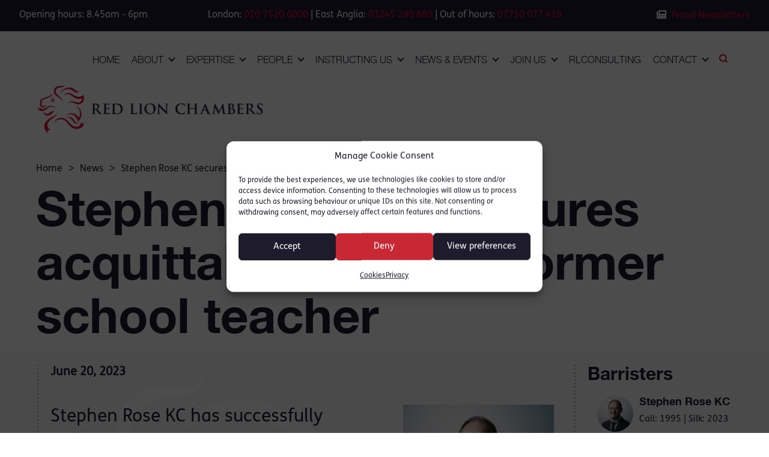

--- FILE ---
content_type: text/html; charset=UTF-8
request_url: https://redlionchambers.co.uk/stephen-rose-kc-secures-acquittal-for-76-year-former-school-teacher/
body_size: 17259
content:

<!DOCTYPE html>
<html lang="en-GB">

<head>
    <meta charset="UTF-8">
    <meta name="viewport" content="width=device-width, initial-scale=1">
    <meta name='robots' content='index, follow, max-image-preview:large, max-snippet:-1, max-video-preview:-1' />
<meta name="dlm-version" content="5.1.6">
	<!-- This site is optimized with the Yoast SEO plugin v26.7 - https://yoast.com/wordpress/plugins/seo/ -->
	<title>Stephen Rose KC secures acquittal for 76 year former school teacher | Red Lion Chambers</title>
	<link rel="canonical" href="https://redlionchambers.co.uk/stephen-rose-kc-secures-acquittal-for-76-year-former-school-teacher/" />
	<meta property="og:locale" content="en_GB" />
	<meta property="og:type" content="article" />
	<meta property="og:title" content="Stephen Rose KC secures acquittal for 76 year former school teacher | Red Lion Chambers" />
	<meta property="og:description" content="Stephen Rose KC has successfully defended a 76 year old career school teacher on allegations of multiple rape and indecent assault made by one of his former pupils. The allegations arose from alleged incidents 20 years ago when the complainant was 15 years old. Following a trial lasting 6 days at Chelmsford Crown Court, the [&hellip;]" />
	<meta property="og:url" content="https://redlionchambers.co.uk/stephen-rose-kc-secures-acquittal-for-76-year-former-school-teacher/" />
	<meta property="og:site_name" content="Red Lion Chambers" />
	<meta property="article:published_time" content="2023-06-20T15:38:47+00:00" />
	<meta name="author" content="Nelly Rabbetts" />
	<meta name="twitter:card" content="summary_large_image" />
	<meta name="twitter:creator" content="@RedLionChambers" />
	<meta name="twitter:site" content="@RedLionChambers" />
	<meta name="twitter:label1" content="Estimated reading time" />
	<meta name="twitter:data1" content="1 minute" />
	<script type="application/ld+json" class="yoast-schema-graph">{"@context":"https://schema.org","@graph":[{"@type":"Article","@id":"https://redlionchambers.co.uk/stephen-rose-kc-secures-acquittal-for-76-year-former-school-teacher/#article","isPartOf":{"@id":"https://redlionchambers.co.uk/stephen-rose-kc-secures-acquittal-for-76-year-former-school-teacher/"},"author":{"name":"Nelly Rabbetts","@id":"https://redlionchambers.co.uk/#/schema/person/4cbab9bcd546afab26ab9fd027400eb9"},"headline":"Stephen Rose KC secures acquittal for 76 year former school teacher","datePublished":"2023-06-20T15:38:47+00:00","mainEntityOfPage":{"@id":"https://redlionchambers.co.uk/stephen-rose-kc-secures-acquittal-for-76-year-former-school-teacher/"},"wordCount":112,"publisher":{"@id":"https://redlionchambers.co.uk/#organization"},"articleSection":["News"],"inLanguage":"en-GB"},{"@type":"WebPage","@id":"https://redlionchambers.co.uk/stephen-rose-kc-secures-acquittal-for-76-year-former-school-teacher/","url":"https://redlionchambers.co.uk/stephen-rose-kc-secures-acquittal-for-76-year-former-school-teacher/","name":"Stephen Rose KC secures acquittal for 76 year former school teacher | Red Lion Chambers","isPartOf":{"@id":"https://redlionchambers.co.uk/#website"},"datePublished":"2023-06-20T15:38:47+00:00","breadcrumb":{"@id":"https://redlionchambers.co.uk/stephen-rose-kc-secures-acquittal-for-76-year-former-school-teacher/#breadcrumb"},"inLanguage":"en-GB","potentialAction":[{"@type":"ReadAction","target":["https://redlionchambers.co.uk/stephen-rose-kc-secures-acquittal-for-76-year-former-school-teacher/"]}]},{"@type":"BreadcrumbList","@id":"https://redlionchambers.co.uk/stephen-rose-kc-secures-acquittal-for-76-year-former-school-teacher/#breadcrumb","itemListElement":[{"@type":"ListItem","position":1,"name":"Home","item":"https://redlionchambers.co.uk/"},{"@type":"ListItem","position":2,"name":"Stephen Rose KC secures acquittal for 76 year former school teacher"}]},{"@type":"WebSite","@id":"https://redlionchambers.co.uk/#website","url":"https://redlionchambers.co.uk/","name":"Red Lion Chambers","description":"Barristers","publisher":{"@id":"https://redlionchambers.co.uk/#organization"},"potentialAction":[{"@type":"SearchAction","target":{"@type":"EntryPoint","urlTemplate":"https://redlionchambers.co.uk/?s={search_term_string}"},"query-input":{"@type":"PropertyValueSpecification","valueRequired":true,"valueName":"search_term_string"}}],"inLanguage":"en-GB"},{"@type":"Organization","@id":"https://redlionchambers.co.uk/#organization","name":"Red Lion Chambers","url":"https://redlionchambers.co.uk/","logo":{"@type":"ImageObject","inLanguage":"en-GB","@id":"https://redlionchambers.co.uk/#/schema/logo/image/","url":"https://redlionchambers.co.uk/wp-content/uploads/2022/08/logo.redlion.png","contentUrl":"https://redlionchambers.co.uk/wp-content/uploads/2022/08/logo.redlion.png","width":412,"height":94,"caption":"Red Lion Chambers"},"image":{"@id":"https://redlionchambers.co.uk/#/schema/logo/image/"},"sameAs":["https://x.com/RedLionChambers","https://www.linkedin.com/company/red-lion-chambers/"]},{"@type":"Person","@id":"https://redlionchambers.co.uk/#/schema/person/4cbab9bcd546afab26ab9fd027400eb9","name":"Nelly Rabbetts","image":{"@type":"ImageObject","inLanguage":"en-GB","@id":"https://redlionchambers.co.uk/#/schema/person/image/","url":"https://secure.gravatar.com/avatar/9ee936cf679fc880614038ba04ea8772cfe4e7991979b729fe0ef4b3c514a9ef?s=96&d=mm&r=g","contentUrl":"https://secure.gravatar.com/avatar/9ee936cf679fc880614038ba04ea8772cfe4e7991979b729fe0ef4b3c514a9ef?s=96&d=mm&r=g","caption":"Nelly Rabbetts"}}]}</script>
	<!-- / Yoast SEO plugin. -->


<style id='wp-img-auto-sizes-contain-inline-css' type='text/css'>
img:is([sizes=auto i],[sizes^="auto," i]){contain-intrinsic-size:3000px 1500px}
/*# sourceURL=wp-img-auto-sizes-contain-inline-css */
</style>
<style id='wp-block-library-inline-css' type='text/css'>
:root{--wp-block-synced-color:#7a00df;--wp-block-synced-color--rgb:122,0,223;--wp-bound-block-color:var(--wp-block-synced-color);--wp-editor-canvas-background:#ddd;--wp-admin-theme-color:#007cba;--wp-admin-theme-color--rgb:0,124,186;--wp-admin-theme-color-darker-10:#006ba1;--wp-admin-theme-color-darker-10--rgb:0,107,160.5;--wp-admin-theme-color-darker-20:#005a87;--wp-admin-theme-color-darker-20--rgb:0,90,135;--wp-admin-border-width-focus:2px}@media (min-resolution:192dpi){:root{--wp-admin-border-width-focus:1.5px}}.wp-element-button{cursor:pointer}:root .has-very-light-gray-background-color{background-color:#eee}:root .has-very-dark-gray-background-color{background-color:#313131}:root .has-very-light-gray-color{color:#eee}:root .has-very-dark-gray-color{color:#313131}:root .has-vivid-green-cyan-to-vivid-cyan-blue-gradient-background{background:linear-gradient(135deg,#00d084,#0693e3)}:root .has-purple-crush-gradient-background{background:linear-gradient(135deg,#34e2e4,#4721fb 50%,#ab1dfe)}:root .has-hazy-dawn-gradient-background{background:linear-gradient(135deg,#faaca8,#dad0ec)}:root .has-subdued-olive-gradient-background{background:linear-gradient(135deg,#fafae1,#67a671)}:root .has-atomic-cream-gradient-background{background:linear-gradient(135deg,#fdd79a,#004a59)}:root .has-nightshade-gradient-background{background:linear-gradient(135deg,#330968,#31cdcf)}:root .has-midnight-gradient-background{background:linear-gradient(135deg,#020381,#2874fc)}:root{--wp--preset--font-size--normal:16px;--wp--preset--font-size--huge:42px}.has-regular-font-size{font-size:1em}.has-larger-font-size{font-size:2.625em}.has-normal-font-size{font-size:var(--wp--preset--font-size--normal)}.has-huge-font-size{font-size:var(--wp--preset--font-size--huge)}.has-text-align-center{text-align:center}.has-text-align-left{text-align:left}.has-text-align-right{text-align:right}.has-fit-text{white-space:nowrap!important}#end-resizable-editor-section{display:none}.aligncenter{clear:both}.items-justified-left{justify-content:flex-start}.items-justified-center{justify-content:center}.items-justified-right{justify-content:flex-end}.items-justified-space-between{justify-content:space-between}.screen-reader-text{border:0;clip-path:inset(50%);height:1px;margin:-1px;overflow:hidden;padding:0;position:absolute;width:1px;word-wrap:normal!important}.screen-reader-text:focus{background-color:#ddd;clip-path:none;color:#444;display:block;font-size:1em;height:auto;left:5px;line-height:normal;padding:15px 23px 14px;text-decoration:none;top:5px;width:auto;z-index:100000}html :where(.has-border-color){border-style:solid}html :where([style*=border-top-color]){border-top-style:solid}html :where([style*=border-right-color]){border-right-style:solid}html :where([style*=border-bottom-color]){border-bottom-style:solid}html :where([style*=border-left-color]){border-left-style:solid}html :where([style*=border-width]){border-style:solid}html :where([style*=border-top-width]){border-top-style:solid}html :where([style*=border-right-width]){border-right-style:solid}html :where([style*=border-bottom-width]){border-bottom-style:solid}html :where([style*=border-left-width]){border-left-style:solid}html :where(img[class*=wp-image-]){height:auto;max-width:100%}:where(figure){margin:0 0 1em}html :where(.is-position-sticky){--wp-admin--admin-bar--position-offset:var(--wp-admin--admin-bar--height,0px)}@media screen and (max-width:600px){html :where(.is-position-sticky){--wp-admin--admin-bar--position-offset:0px}}

/*# sourceURL=wp-block-library-inline-css */
</style>
<style id='classic-theme-styles-inline-css' type='text/css'>
/*! This file is auto-generated */
.wp-block-button__link{color:#fff;background-color:#32373c;border-radius:9999px;box-shadow:none;text-decoration:none;padding:calc(.667em + 2px) calc(1.333em + 2px);font-size:1.125em}.wp-block-file__button{background:#32373c;color:#fff;text-decoration:none}
/*# sourceURL=/wp-includes/css/classic-themes.min.css */
</style>
<link rel='stylesheet' id='sqe-functions-public-css-css' href='https://redlionchambers.co.uk/wp-content/plugins/sqe-functions-master/public/css/sqe-functions.css?ver=1655822386' type='text/css' media='all' />
<link rel='stylesheet' id='sqe-lawyers-public-css-css' href='https://redlionchambers.co.uk/wp-content/plugins/sqe-lawyers-master/public/css/sqe-lawyers.css?ver=1656942229' type='text/css' media='all' />
<link rel='stylesheet' id='cmplz-general-css' href='https://redlionchambers.co.uk/wp-content/plugins/complianz-gdpr/assets/css/cookieblocker.min.css?ver=1766131261' type='text/css' media='all' />
<link rel='stylesheet' id='theme-fonts-css' href='https://redlionchambers.co.uk/wp-content/themes/redlion/assets/css/theme-fonts.css?ver=1744800236' type='text/css' media='all' />
<link rel='stylesheet' id='theme-css-css' href='https://redlionchambers.co.uk/wp-content/themes/redlion/dist/main.css?ver=1759865746' type='text/css' media='all' />
<link rel='stylesheet' id='sqe-custom-css-css' href='https://redlionchambers.co.uk/wp-content/themes/redlion/assets/css/redlion.css?ver=1744800236' type='text/css' media='all' />
<link rel='stylesheet' id='print-css-css' href='https://redlionchambers.co.uk/wp-content/themes/redlion/assets/css/print.css?ver=1744800236' type='text/css' media='print' />
<link rel='stylesheet' id='font-awesome-css' href='https://redlionchambers.co.uk/wp-content/themes/redlion/assets/fonts/fontawesome/css/all.css?ver=1744800236' type='text/css' media='all' />
<script type="text/javascript" src="https://redlionchambers.co.uk/wp-content/plugins/google-analytics-premium/assets/js/frontend-gtag.min.js?ver=9.11.1" id="monsterinsights-frontend-script-js" async="async" data-wp-strategy="async"></script>
<script data-cfasync="false" data-wpfc-render="false" type="text/javascript" id='monsterinsights-frontend-script-js-extra'>/* <![CDATA[ */
var monsterinsights_frontend = {"js_events_tracking":"true","download_extensions":"doc,pdf,ppt,zip,xls,docx,pptx,xlsx","inbound_paths":"[{\"path\":\"\\\/go\\\/\",\"label\":\"affiliate\"},{\"path\":\"\\\/recommend\\\/\",\"label\":\"affiliate\"}]","home_url":"https:\/\/redlionchambers.co.uk","hash_tracking":"false","v4_id":"G-JYK3H49NE9"};/* ]]> */
</script>
<script type="text/javascript" src="https://redlionchambers.co.uk/wp-includes/js/jquery/jquery.min.js?ver=3.7.1" id="jquery-core-js"></script>
<script type="text/javascript" id="custom-vars-js-after">
/* <![CDATA[ */
    window.themeData = {
        root_url: 'https://redlionchambers.co.uk/',
        ajax_url: 'https://redlionchambers.co.uk/wp-admin/admin-ajax.php',
        ajax_nonce: '7ea985ad78',
    }
    
//# sourceURL=custom-vars-js-after
/* ]]> */
</script>
<link rel="https://api.w.org/" href="https://redlionchambers.co.uk/wp-json/" /><link rel="alternate" title="JSON" type="application/json" href="https://redlionchambers.co.uk/wp-json/wp/v2/posts/32418" />			<style>.cmplz-hidden {
					display: none !important;
				}</style><link rel="icon" href="https://redlionchambers.co.uk/wp-content/uploads/2022/06/cropped-site-icon-300x300.png" sizes="32x32" />
<link rel="icon" href="https://redlionchambers.co.uk/wp-content/uploads/2022/06/cropped-site-icon-300x300.png" sizes="192x192" />
<link rel="apple-touch-icon" href="https://redlionchambers.co.uk/wp-content/uploads/2022/06/cropped-site-icon-300x300.png" />
<meta name="msapplication-TileImage" content="https://redlionchambers.co.uk/wp-content/uploads/2022/06/cropped-site-icon-300x300.png" />
<noscript><style>.perfmatters-lazy[data-src]{display:none !important;}</style></noscript><style>body .perfmatters-lazy-css-bg:not([data-ll-status=entered]),body .perfmatters-lazy-css-bg:not([data-ll-status=entered]) *,body .perfmatters-lazy-css-bg:not([data-ll-status=entered])::before,body .perfmatters-lazy-css-bg:not([data-ll-status=entered])::after,body .perfmatters-lazy-css-bg:not([data-ll-status=entered]) *::before,body .perfmatters-lazy-css-bg:not([data-ll-status=entered]) *::after{background-image:none!important;will-change:transform;transition:opacity 0.025s ease-in,transform 0.025s ease-in!important;}</style></head>


<body data-cmplz=1 class="wp-singular post-template-default single single-post postid-32418 single-format-standard wp-custom-logo wp-embed-responsive wp-theme-redlion">

    <!-- off-canvas-wrapper: start (ends in footer.php) -->
    <div class="off-canvas-wrapper">
        <div class="off-canvas position-left" id="offCanvas" data-off-canvas>
            <button class="close-button" aria-label="Close menu" type="button" data-close>
                <span aria-hidden="true">&times;</span>
            </button>
            <nav class="nav nav--mobile margin-bottom-2">
                <ul class="vertical menu drilldown" data-drilldown data-parent-link=true data-close-on-click=true data-auto-height=true data-animate-height=true><li class=" menu-item menu-item-type-post_type menu-item-object-page menu-item-home"><a href="https://redlionchambers.co.uk/">Home</a></li><li class=" menu-item menu-item-type-post_type menu-item-object-page menu-item-has-children"><a href="https://redlionchambers.co.uk/about/">About</a><ul class="menu vertical nested"><li class=" menu-item menu-item-type-post_type menu-item-object-page "><a href="https://redlionchambers.co.uk/about/" title="Who we are">Who we are</a></li><li class=" menu-item menu-item-type-post_type menu-item-object-page "><a href="https://redlionchambers.co.uk/about/equality-diversity/" title="Equality &#038; diversity">Equality &#038; diversity</a></li><li class=" menu-item menu-item-type-post_type menu-item-object-page "><a href="https://redlionchambers.co.uk/about/black-lives-matter/" title="Black Lives Matter">Black Lives Matter</a></li><li class=" menu-item menu-item-type-post_type menu-item-object-page "><a href="https://redlionchambers.co.uk/about/awards/" title="Awards">Awards</a></li><li class=" menu-item menu-item-type-post_type menu-item-object-page "><a href="https://redlionchambers.co.uk/about/history/" title="History">History</a></li><li class=" menu-item menu-item-type-post_type menu-item-object-page "><a href="https://redlionchambers.co.uk/about/social-responsibility/" title="Social responsibility">Social responsibility</a></li></ul></li><li class="submenu-areas menu-item menu-item-type-post_type menu-item-object-page"><a href="https://redlionchambers.co.uk/expertise/">Expertise</a><ul class="menu vertical nested"><li class=""><a href="https://redlionchambers.co.uk/area/business-crime-fraud/" title="Business Crime &#038; Fraud">Business Crime &#038; Fraud</a><ul class="menu vertical nested"><li class=""><a href="https://redlionchambers.co.uk/area/business-crime-fraud/bribery-corruption/" title="Bribery &#038; Corruption">Bribery &#038; Corruption</a></li><li class=""><a href="https://redlionchambers.co.uk/area/business-crime-fraud/fraud/" title="Fraud">Fraud</a></li><li class=""><a href="https://redlionchambers.co.uk/area/business-crime-fraud/tax-insolvency/" title="Tax &#038; Insolvency">Tax &#038; Insolvency</a></li><li class=""><a href="https://redlionchambers.co.uk/area/business-crime-fraud/data-protection-cyber-crime/" title="Cyber Crime &#038; Data Protection">Cyber Crime &#038; Data Protection</a></li><li class=""><a href="https://redlionchambers.co.uk/area/business-crime-fraud/proceeds-of-crime-and-confiscation/" title="Proceeds of Crime and Confiscation">Proceeds of Crime and Confiscation</a></li><li class=""><a href="https://redlionchambers.co.uk/area/business-crime-fraud/restraint-civil-recovery/" title="Restraint &#038; Civil Recovery">Restraint &#038; Civil Recovery</a></li><li class=""><a href="https://redlionchambers.co.uk/area/business-crime-fraud/financial-services-regulation/" title="Financial Services Regulation">Financial Services Regulation</a></li><li class=""><a href="https://redlionchambers.co.uk/area/business-crime-fraud/private-prosecutions/" title="Private Prosecutions">Private Prosecutions</a></li><li class=""><a href="https://redlionchambers.co.uk/area/business-crime-fraud/sanctions/" title="Sanctions">Sanctions</a></li><li class=""><a href="https://redlionchambers.co.uk/area/business-crime-fraud/trading-standards/" title="Trading Standards">Trading Standards</a></li><li class=""><a href="https://redlionchambers.co.uk/area/business-crime-fraud/investigations/" title="Investigations">Investigations</a></li></ul></li><li class=""><a href="https://redlionchambers.co.uk/area/private-client/" title="Private Client">Private Client</a></li><li class=""><a href="https://redlionchambers.co.uk/area/crime/" title="Crime">Crime</a><ul class="menu vertical nested"><li class=""><a href="https://redlionchambers.co.uk/area/crime/murder-manslaughter/" title="Murder &#038; Manslaughter">Murder &#038; Manslaughter</a></li><li class=""><a href="https://redlionchambers.co.uk/area/crime/serious-organised-crime/" title="Serious &#038; Organised Crime">Serious &#038; Organised Crime</a></li><li class=""><a href="https://redlionchambers.co.uk/area/crime/serious-violence/" title="Serious Violence">Serious Violence</a></li><li class=""><a href="https://redlionchambers.co.uk/area/crime/sexual-offences/" title="Sexual Offences">Sexual Offences</a></li><li class=""><a href="https://redlionchambers.co.uk/area/crime/human-trafficking/" title="Human Trafficking">Human Trafficking</a></li><li class=""><a href="https://redlionchambers.co.uk/area/crime/drugs-offences/" title="Drugs Offences">Drugs Offences</a></li><li class=""><a href="https://redlionchambers.co.uk/area/crime/terrorism/" title="Terrorism">Terrorism</a></li><li class=""><a href="https://redlionchambers.co.uk/area/crime/appeals/" title="Appeals">Appeals</a></li><li class=""><a href="https://redlionchambers.co.uk/area/crime/road-traffic-offences/" title="Road Traffic Offences">Road Traffic Offences</a></li><li class=""><a href="https://redlionchambers.co.uk/area/crime/police-law/" title="Police Law">Police Law</a></li><li class=""><a href="https://redlionchambers.co.uk/area/crime/military-law/" title="Military Law">Military Law</a></li></ul></li><li class=""><a href="https://redlionchambers.co.uk/area/inquests-inquiries/" title="Inquests &#038; Inquiries">Inquests &#038; Inquiries</a></li><li class=""><a href="https://redlionchambers.co.uk/area/international/" title="International">International</a><ul class="menu vertical nested"><li class=""><a href="https://redlionchambers.co.uk/area/international/international-criminal-law/" title="International Criminal Law">International Criminal Law</a></li><li class=""><a href="https://redlionchambers.co.uk/area/international/civil-liberties-human-rights/" title="Civil Liberties &#038; Human Rights">Civil Liberties &#038; Human Rights</a></li><li class=""><a href="https://redlionchambers.co.uk/area/international/extradition/" title="Extradition">Extradition</a></li><li class=""><a href="https://redlionchambers.co.uk/area/international/sanctions/" title="Sanctions">Sanctions</a></li><li class=""><a href="https://redlionchambers.co.uk/area/international/international-investigations/" title="International Investigations">International Investigations</a></li><li class=""><a href="https://redlionchambers.co.uk/area/international/rule-of-law-and-capacity-building/" title="Rule of Law and Capacity Building">Rule of Law and Capacity Building</a></li></ul></li><li class=""><a href="https://redlionchambers.co.uk/area/public-administrative-law/" title="Public &#038; Administrative Law">Public &#038; Administrative Law</a><ul class="menu vertical nested"><li class=""><a href="https://redlionchambers.co.uk/area/public-administrative-law/judicial-review/" title="Judicial Review">Judicial Review</a></li><li class=""><a href="https://redlionchambers.co.uk/area/public-administrative-law/environment/" title="Environment">Environment</a></li></ul></li><li class=""><a href="https://redlionchambers.co.uk/area/regulatory-professional-disciplinary/" title="Regulatory &#038; Professional Disciplinary">Regulatory &#038; Professional Disciplinary</a><ul class="menu vertical nested"><li class=""><a href="https://redlionchambers.co.uk/area/regulatory-professional-disciplinary/financial-services-regulation/" title="Financial Services Regulation">Financial Services Regulation</a></li><li class=""><a href="https://redlionchambers.co.uk/area/regulatory-professional-disciplinary/professional-discipline/" title="Professional Discipline">Professional Discipline</a></li><li class=""><a href="https://redlionchambers.co.uk/area/regulatory-professional-disciplinary/healthcare-regulation/" title="Healthcare Regulation">Healthcare Regulation</a></li><li class=""><a href="https://redlionchambers.co.uk/area/regulatory-professional-disciplinary/health-safety/" title="Health &#038; Safety">Health &#038; Safety</a></li><li class=""><a href="https://redlionchambers.co.uk/area/regulatory-professional-disciplinary/fire-law/" title="Fire Law">Fire Law</a></li><li class=""><a href="https://redlionchambers.co.uk/area/regulatory-professional-disciplinary/police-law/" title="Police Law">Police Law</a></li></ul></li></ul></li><li class=" menu-item menu-item-type-custom menu-item-object-custom menu-item-has-children"><a href="/people/barristers/">People</a><ul class="menu vertical nested"><li class=" menu-item menu-item-type-post_type menu-item-object-page "><a href="https://redlionchambers.co.uk/people/barristers/" title="Barristers">Barristers</a></li><li class=" menu-item menu-item-type-post_type menu-item-object-page "><a href="https://redlionchambers.co.uk/people/pupils/" title="Pupils">Pupils</a></li><li class=" menu-item menu-item-type-post_type menu-item-object-page "><a href="https://redlionchambers.co.uk/people/door-tenants/" title="Door tenants">Door tenants</a></li><li class=" menu-item menu-item-type-post_type menu-item-object-page "><a href="https://redlionchambers.co.uk/people/staff/" title="Staff">Staff</a></li></ul></li><li class=" menu-item menu-item-type-post_type menu-item-object-page menu-item-has-children"><a href="https://redlionchambers.co.uk/instructing-us/">Instructing us</a><ul class="menu vertical nested"><li class=" menu-item menu-item-type-post_type menu-item-object-page "><a href="https://redlionchambers.co.uk/instructing-us/government-agency-prosecution/" title="Government agency &#038; prosecution">Government agency &#038; prosecution</a></li><li class=" menu-item menu-item-type-post_type menu-item-object-page "><a href="https://redlionchambers.co.uk/instructing-us/terms-of-business/" title="Terms of business">Terms of business</a></li><li class=" menu-item menu-item-type-post_type menu-item-object-page "><a href="https://redlionchambers.co.uk/instructing-us/solicitors/" title="Solicitors">Solicitors</a></li><li class=" menu-item menu-item-type-post_type menu-item-object-page "><a href="https://redlionchambers.co.uk/instructing-us/licensed-access/" title="Licensed access">Licensed access</a></li><li class=" menu-item menu-item-type-post_type menu-item-object-page "><a href="https://redlionchambers.co.uk/instructing-us/direct-access/" title="Direct | Public access">Direct | Public access</a></li></ul></li><li class=" menu-item menu-item-type-post_type menu-item-object-page menu-item-has-children"><a href="https://redlionchambers.co.uk/news-events/">News &#038; events</a><ul class="menu vertical nested"><li class=" menu-item menu-item-type-taxonomy menu-item-object-category current-post-ancestor current-menu-parent current-post-parent "><a href="https://redlionchambers.co.uk/category/news/" title="News">News</a></li><li class=" menu-item menu-item-type-post_type menu-item-object-page menu-item-has-children "><a href="https://redlionchambers.co.uk/news-events/fraud-newsletters/" title="Fraud Newsletters">Fraud Newsletters</a><ul class="menu vertical nested"><li class=" menu-item menu-item-type-post_type menu-item-object-page"><a href="https://redlionchambers.co.uk/news-events/focus/" title="FOCUS">FOCUS</a></li><li class=" menu-item menu-item-type-taxonomy menu-item-object-category"><a href="https://redlionchambers.co.uk/category/fraud-newsletters-archive/" title="Archive">Archive</a></li></ul></li><li class=" menu-item menu-item-type-taxonomy menu-item-object-category "><a href="https://redlionchambers.co.uk/category/articles/" title="Articles">Articles</a></li><li class=" menu-item menu-item-type-post_type menu-item-object-page "><a href="https://redlionchambers.co.uk/news-events/lectures-webinars/" title="Lectures &#038; webinars">Lectures &#038; webinars</a></li><li class=" menu-item menu-item-type-taxonomy menu-item-object-category "><a href="https://redlionchambers.co.uk/category/publications/" title="Publications">Publications</a></li><li class=" menu-item menu-item-type-taxonomy menu-item-object-category "><a href="https://redlionchambers.co.uk/category/serious-crime-bulletins/" title="Serious Crime Bulletins">Serious Crime Bulletins</a></li><li class=" menu-item menu-item-type-taxonomy menu-item-object-category "><a href="https://redlionchambers.co.uk/category/blog/" title="Blog">Blog</a></li></ul></li><li class=" menu-item menu-item-type-post_type menu-item-object-page menu-item-has-children"><a href="https://redlionchambers.co.uk/join/">Join us</a><ul class="menu vertical nested"><li class=" menu-item menu-item-type-post_type menu-item-object-page "><a href="https://redlionchambers.co.uk/join/tenants-associates/" title="Tenants &amp; associates">Tenants &amp; associates</a></li><li class=" menu-item menu-item-type-post_type menu-item-object-page "><a href="https://redlionchambers.co.uk/join/probationary-tenancy/" title="Probationary tenancy">Probationary tenancy</a></li><li class=" menu-item menu-item-type-post_type menu-item-object-page "><a href="https://redlionchambers.co.uk/join/pupillage/" title="Pupillage">Pupillage</a></li><li class=" menu-item menu-item-type-post_type menu-item-object-page "><a href="https://redlionchambers.co.uk/join/mini-pupillage/" title="Mini-pupillage">Mini-pupillage</a></li></ul></li><li class=" menu-item menu-item-type-post_type menu-item-object-page"><a href="https://redlionchambers.co.uk/rlconsulting/">RLConsulting</a></li><li class=" menu-item menu-item-type-post_type menu-item-object-page menu-item-has-children"><a href="https://redlionchambers.co.uk/contact/">Contact</a><ul class="menu vertical nested"><li class=" menu-item menu-item-type-post_type menu-item-object-page "><a href="https://redlionchambers.co.uk/contact/" title="Contact">Contact</a></li><li class=" menu-item menu-item-type-post_type menu-item-object-page "><a href="https://redlionchambers.co.uk/contact/complaints/" title="Complaints">Complaints</a></li></ul></li></ul>            </nav>
            <form method="get" class="search-form" action="https://redlionchambers.co.uk/">
    <div class="input-theme">
        <label for="search-input-1">Search our site</label>
        <input placeholder="Click Enter to proceed" id="search-input-1" type="search" name="s" value="">
    </div>
</form>        </div>
       
        
 
        <!-- off-canvas-content: start (end in footer.php) -->
        <div class="off-canvas-content" data-off-canvas-content>
            <div data-sticky-container>
                <div class="header-container sticky" data-sticky data-sticky-on="large" data-top-anchor="sticky-start-trigger:top" data-dynamic-height="false">
                    <div class="header__topbar">
                        <div class="show-for-large">
	                        <div class="grid-x grid-padding-x">
		                        
		                        <div class="cell medium-3">
                                    Opening hours: 8.45am - 6pm                                </div>
                                
		                        <div class="cell medium-6 phone-numbers text-center">
                                    London: <a href="tel:02075206000">020 7520 6000</a> | East Anglia: <a href="tel:01245280880">01245 280 880</a> | Out of hours: <a href="tel:07710077419">07710 077 419</a>
		                        </div>
		                        

		                        <div class="cell medium-3 text-right fraud-newsletters">
			                        <a href="/news-events/fraud-newsletters/"><i class="fa-solid fa-newspaper"></i> Fraud Newsletters</a>
		                        </div>
	                        </div>
		                        
                        </div>
                        <div class="hide-for-large text-center">
                            <a href="#" data-modal-open="header-mobile-contacts" class="button tiny secondary margin-bottom-0">Contact us</a>
                        </div>

                    </div>
                    <header class="header">
                        <div class="header__inner">
                            <div class="grid-container">
                                <div class="grid-x flex-container align-middle">
                                    <div class="cell header__logo large-12 small-6 large-order-2 small-order-1">
                                        <a href="https://redlionchambers.co.uk/" class="custom-logo-link" rel="home"><img width="412" height="94" src="https://redlionchambers.co.uk/wp-content/uploads/2023/04/cropped-logo.png" class="custom-logo" alt="Red Lion Chambers" decoding="async" srcset="https://redlionchambers.co.uk/wp-content/uploads/2023/04/cropped-logo.png 412w, https://redlionchambers.co.uk/wp-content/uploads/2023/04/cropped-logo-400x91.png 400w" sizes="(max-width: 412px) 100vw, 412px" /></a>                                    </div>
                                    <div class="cell header__nav flex-container align-middle align-right large-12 small-6 large-order-1 small-order-2 large-margin-bottom-1">
                                        <div class="header__sticky-logo">
                                            <a href="https://redlionchambers.co.uk" title="Red Lion Chambers">
                                                <img src="https://redlionchambers.co.uk/wp-content/themes/redlion/assets/imgs/redlion.icon.png" alt="Red Lion Chambers">
                                            </a>
                                        </div>
                                        <div class="nav--desktop show-for-large">
                                            <nav class="nav nav--main flex-container align-middle align-right">
                                                <ul class="menu"><li class=" menu-item menu-item-type-post_type menu-item-object-page menu-item-home"><a href="https://redlionchambers.co.uk/">Home</a></li><li class=" menu-item menu-item-type-post_type menu-item-object-page menu-item-has-children"><a href="https://redlionchambers.co.uk/about/">About</a><div class="sub-menu"><div class="sub-menu__arrow"></div><div class="grid-container padding-vertical-2"><div class="grid-x grid-margin-x grid-padding-y"><div class="cell large-4"><a href="https://redlionchambers.co.uk/about/" title="About" class="sub-menu__title">About</a></div><div class="cell large-8"><div class="sub-menu__content"><div class="grid-x grid-margin-x"><div class="cell large-4"><ul class="sub-menu__menu"><li class=" menu-item menu-item-type-post_type menu-item-object-page"><a href="https://redlionchambers.co.uk/about/" title="Who we are">Who we are</a></li><li class=" menu-item menu-item-type-post_type menu-item-object-page"><a href="https://redlionchambers.co.uk/about/equality-diversity/" title="Equality &#038; diversity">Equality &#038; diversity</a></li></ul></div><div class="cell large-4"><ul class="sub-menu__menu"><li class=" menu-item menu-item-type-post_type menu-item-object-page"><a href="https://redlionchambers.co.uk/about/black-lives-matter/" title="Black Lives Matter">Black Lives Matter</a></li><li class=" menu-item menu-item-type-post_type menu-item-object-page"><a href="https://redlionchambers.co.uk/about/awards/" title="Awards">Awards</a></li></ul></div><div class="cell large-4"><ul class="sub-menu__menu"><li class=" menu-item menu-item-type-post_type menu-item-object-page"><a href="https://redlionchambers.co.uk/about/history/" title="History">History</a></li><li class=" menu-item menu-item-type-post_type menu-item-object-page"><a href="https://redlionchambers.co.uk/about/social-responsibility/" title="Social responsibility">Social responsibility</a></li></ul></div><div class="cell large-4"><ul class="sub-menu__menu"></ul></div></div></div></div></div></div></div></li><li class="submenu-areas menu-item menu-item-type-post_type menu-item-object-page menu-item-has-children"><a href="https://redlionchambers.co.uk/expertise/">Expertise</a><div class="sub-menu"><div class="sub-menu__arrow"></div><div class="grid-container padding-vertical-2"><div class="grid-x grid-margin-x grid-padding-y"><div class="cell"><div class="sub-menu__content"><div class="grid-x grid-margin-x"><div class="cell small-2"><ul class="sub-menu__menu"><li class=""><a href="https://redlionchambers.co.uk/area/business-crime-fraud/" title="Business Crime &#038; Fraud">Business Crime &#038; Fraud</a></li></ul></div><div class="cell small-2"><ul class="sub-menu__menu"><li class=""><a href="https://redlionchambers.co.uk/area/private-client/" title="Private Client">Private Client</a></li></ul></div><div class="cell small-2"><ul class="sub-menu__menu"><li class=""><a href="https://redlionchambers.co.uk/area/crime/" title="Crime">Crime</a></li></ul></div><div class="cell small-2"><ul class="sub-menu__menu"><li class=""><a href="https://redlionchambers.co.uk/area/inquests-inquiries/" title="Inquests &#038; Inquiries">Inquests &#038; Inquiries</a></li></ul></div><div class="cell small-2"><ul class="sub-menu__menu"><li class=""><a href="https://redlionchambers.co.uk/area/international/" title="International">International</a></li></ul></div><div class="cell small-2"><ul class="sub-menu__menu"><li class=""><a href="https://redlionchambers.co.uk/area/public-administrative-law/" title="Public &#038; Administrative Law">Public &#038; Administrative Law</a></li></ul></div><div class="cell small-2"><ul class="sub-menu__menu"><li class=""><a href="https://redlionchambers.co.uk/area/regulatory-professional-disciplinary/" title="Regulatory &#038; Professional Disciplinary">Regulatory &#038; Professional Disciplinary</a></li></ul></div></div><div class="grid-x grid-margin-x grid-padding-y sub-menu__areas-children"><div class="cell small-2"><ul><li class=""><a href="https://redlionchambers.co.uk/area/business-crime-fraud/bribery-corruption/" title="Bribery &#038; Corruption">Bribery &#038; Corruption</a></li><li class=""><a href="https://redlionchambers.co.uk/area/business-crime-fraud/fraud/" title="Fraud">Fraud</a></li><li class=""><a href="https://redlionchambers.co.uk/area/business-crime-fraud/tax-insolvency/" title="Tax &#038; Insolvency">Tax &#038; Insolvency</a></li><li class=""><a href="https://redlionchambers.co.uk/area/business-crime-fraud/data-protection-cyber-crime/" title="Cyber Crime &#038; Data Protection">Cyber Crime &#038; Data Protection</a></li><li class=""><a href="https://redlionchambers.co.uk/area/business-crime-fraud/proceeds-of-crime-and-confiscation/" title="Proceeds of Crime and Confiscation">Proceeds of Crime and Confiscation</a></li><li class=""><a href="https://redlionchambers.co.uk/area/business-crime-fraud/restraint-civil-recovery/" title="Restraint &#038; Civil Recovery">Restraint &#038; Civil Recovery</a></li><li class=""><a href="https://redlionchambers.co.uk/area/business-crime-fraud/financial-services-regulation/" title="Financial Services Regulation">Financial Services Regulation</a></li><li class=""><a href="https://redlionchambers.co.uk/area/business-crime-fraud/private-prosecutions/" title="Private Prosecutions">Private Prosecutions</a></li><li class=""><a href="https://redlionchambers.co.uk/area/business-crime-fraud/sanctions/" title="Sanctions">Sanctions</a></li><li class=""><a href="https://redlionchambers.co.uk/area/business-crime-fraud/trading-standards/" title="Trading Standards">Trading Standards</a></li><li class=""><a href="https://redlionchambers.co.uk/area/business-crime-fraud/investigations/" title="Investigations">Investigations</a></li></ul></div><div class="cell small-2"><ul><li class=""><a href="https://redlionchambers.co.uk/area/private-client/" title="Private Client">Private Client</a></li></ul></div><div class="cell small-2"><ul><li class=""><a href="https://redlionchambers.co.uk/area/crime/murder-manslaughter/" title="Murder &#038; Manslaughter">Murder &#038; Manslaughter</a></li><li class=""><a href="https://redlionchambers.co.uk/area/crime/serious-organised-crime/" title="Serious &#038; Organised Crime">Serious &#038; Organised Crime</a></li><li class=""><a href="https://redlionchambers.co.uk/area/crime/serious-violence/" title="Serious Violence">Serious Violence</a></li><li class=""><a href="https://redlionchambers.co.uk/area/crime/sexual-offences/" title="Sexual Offences">Sexual Offences</a></li><li class=""><a href="https://redlionchambers.co.uk/area/crime/human-trafficking/" title="Human Trafficking">Human Trafficking</a></li><li class=""><a href="https://redlionchambers.co.uk/area/crime/drugs-offences/" title="Drugs Offences">Drugs Offences</a></li><li class=""><a href="https://redlionchambers.co.uk/area/crime/terrorism/" title="Terrorism">Terrorism</a></li><li class=""><a href="https://redlionchambers.co.uk/area/crime/appeals/" title="Appeals">Appeals</a></li><li class=""><a href="https://redlionchambers.co.uk/area/crime/road-traffic-offences/" title="Road Traffic Offences">Road Traffic Offences</a></li><li class=""><a href="https://redlionchambers.co.uk/area/crime/police-law/" title="Police Law">Police Law</a></li><li class=""><a href="https://redlionchambers.co.uk/area/crime/military-law/" title="Military Law">Military Law</a></li></ul></div><div class="cell small-2"><ul><li class=""><a href="https://redlionchambers.co.uk/area/inquests-inquiries/" title="Inquests &#038; Inquiries">Inquests &#038; Inquiries</a></li></ul></div><div class="cell small-2"><ul><li class=""><a href="https://redlionchambers.co.uk/area/international/international-criminal-law/" title="International Criminal Law">International Criminal Law</a></li><li class=""><a href="https://redlionchambers.co.uk/area/international/civil-liberties-human-rights/" title="Civil Liberties &#038; Human Rights">Civil Liberties &#038; Human Rights</a></li><li class=""><a href="https://redlionchambers.co.uk/area/international/extradition/" title="Extradition">Extradition</a></li><li class=""><a href="https://redlionchambers.co.uk/area/international/sanctions/" title="Sanctions">Sanctions</a></li><li class=""><a href="https://redlionchambers.co.uk/area/international/international-investigations/" title="International Investigations">International Investigations</a></li><li class=""><a href="https://redlionchambers.co.uk/area/international/rule-of-law-and-capacity-building/" title="Rule of Law and Capacity Building">Rule of Law and Capacity Building</a></li></ul></div><div class="cell small-2"><ul><li class=""><a href="https://redlionchambers.co.uk/area/public-administrative-law/judicial-review/" title="Judicial Review">Judicial Review</a></li><li class=""><a href="https://redlionchambers.co.uk/area/public-administrative-law/environment/" title="Environment">Environment</a></li></ul></div><div class="cell small-2"><ul><li class=""><a href="https://redlionchambers.co.uk/area/regulatory-professional-disciplinary/financial-services-regulation/" title="Financial Services Regulation">Financial Services Regulation</a></li><li class=""><a href="https://redlionchambers.co.uk/area/regulatory-professional-disciplinary/professional-discipline/" title="Professional Discipline">Professional Discipline</a></li><li class=""><a href="https://redlionchambers.co.uk/area/regulatory-professional-disciplinary/healthcare-regulation/" title="Healthcare Regulation">Healthcare Regulation</a></li><li class=""><a href="https://redlionchambers.co.uk/area/regulatory-professional-disciplinary/health-safety/" title="Health &#038; Safety">Health &#038; Safety</a></li><li class=""><a href="https://redlionchambers.co.uk/area/regulatory-professional-disciplinary/fire-law/" title="Fire Law">Fire Law</a></li><li class=""><a href="https://redlionchambers.co.uk/area/regulatory-professional-disciplinary/police-law/" title="Police Law">Police Law</a></li></ul></div></div></div></div></div></div></div></li><li class=" menu-item menu-item-type-custom menu-item-object-custom menu-item-has-children"><a href="/people/barristers/">People</a><div class="sub-menu"><div class="sub-menu__arrow"></div><div class="grid-container padding-vertical-2"><div class="grid-x grid-margin-x grid-padding-y"><div class="cell large-4"><a href="/people/barristers/" title="People" class="sub-menu__title">People</a></div><div class="cell large-8"><div class="sub-menu__content"><div class="grid-x grid-margin-x"><div class="cell large-4"><ul class="sub-menu__menu"><li class=" menu-item menu-item-type-post_type menu-item-object-page"><a href="https://redlionchambers.co.uk/people/barristers/" title="Barristers">Barristers</a></li><li class=" menu-item menu-item-type-post_type menu-item-object-page"><a href="https://redlionchambers.co.uk/people/pupils/" title="Pupils">Pupils</a></li></ul></div><div class="cell large-4"><ul class="sub-menu__menu"><li class=" menu-item menu-item-type-post_type menu-item-object-page"><a href="https://redlionchambers.co.uk/people/door-tenants/" title="Door tenants">Door tenants</a></li><li class=" menu-item menu-item-type-post_type menu-item-object-page"><a href="https://redlionchambers.co.uk/people/staff/" title="Staff">Staff</a></li></ul></div><div class="cell large-4"><ul class="sub-menu__menu"></ul></div></div></div></div></div></div></div></li><li class=" menu-item menu-item-type-post_type menu-item-object-page menu-item-has-children"><a href="https://redlionchambers.co.uk/instructing-us/">Instructing us</a><div class="sub-menu"><div class="sub-menu__arrow"></div><div class="grid-container padding-vertical-2"><div class="grid-x grid-margin-x grid-padding-y"><div class="cell large-4"><a href="https://redlionchambers.co.uk/instructing-us/" title="Instructing us" class="sub-menu__title">Instructing us</a></div><div class="cell large-8"><div class="sub-menu__content"><div class="grid-x grid-margin-x"><div class="cell large-4"><ul class="sub-menu__menu"><li class=" menu-item menu-item-type-post_type menu-item-object-page"><a href="https://redlionchambers.co.uk/instructing-us/government-agency-prosecution/" title="Government agency &#038; prosecution">Government agency &#038; prosecution</a></li><li class=" menu-item menu-item-type-post_type menu-item-object-page"><a href="https://redlionchambers.co.uk/instructing-us/terms-of-business/" title="Terms of business">Terms of business</a></li></ul></div><div class="cell large-4"><ul class="sub-menu__menu"><li class=" menu-item menu-item-type-post_type menu-item-object-page"><a href="https://redlionchambers.co.uk/instructing-us/solicitors/" title="Solicitors">Solicitors</a></li><li class=" menu-item menu-item-type-post_type menu-item-object-page"><a href="https://redlionchambers.co.uk/instructing-us/licensed-access/" title="Licensed access">Licensed access</a></li></ul></div><div class="cell large-4"><ul class="sub-menu__menu"><li class=" menu-item menu-item-type-post_type menu-item-object-page"><a href="https://redlionchambers.co.uk/instructing-us/direct-access/" title="Direct | Public access">Direct | Public access</a></li></ul></div></div></div></div></div></div></div></li><li class=" menu-item menu-item-type-post_type menu-item-object-page menu-item-has-children"><a href="https://redlionchambers.co.uk/news-events/">News &#038; events</a><div class="sub-menu"><div class="sub-menu__arrow"></div><div class="grid-container padding-vertical-2"><div class="grid-x grid-margin-x grid-padding-y"><div class="cell large-4"><a href="https://redlionchambers.co.uk/news-events/" title="News &#038; events" class="sub-menu__title">News &#038; events</a></div><div class="cell large-8"><div class="sub-menu__content"><div class="grid-x grid-margin-x"><div class="cell large-4"><ul class="sub-menu__menu"><li class=" menu-item menu-item-type-taxonomy menu-item-object-category current-post-ancestor current-menu-parent current-post-parent"><a href="https://redlionchambers.co.uk/category/news/" title="News">News</a></li><li class=" menu-item menu-item-type-post_type menu-item-object-page menu-item-has-children"><a href="https://redlionchambers.co.uk/news-events/fraud-newsletters/" title="Fraud Newsletters">Fraud Newsletters</a><ul><li class=" menu-item menu-item-type-post_type menu-item-object-page"><a href="https://redlionchambers.co.uk/news-events/focus/" title="FOCUS">FOCUS</a></li><li class=" menu-item menu-item-type-taxonomy menu-item-object-category"><a href="https://redlionchambers.co.uk/category/fraud-newsletters-archive/" title="Archive">Archive</a></li></ul></li><li class=" menu-item menu-item-type-taxonomy menu-item-object-category"><a href="https://redlionchambers.co.uk/category/articles/" title="Articles">Articles</a></li></ul></div><div class="cell large-4"><ul class="sub-menu__menu"><li class=" menu-item menu-item-type-post_type menu-item-object-page"><a href="https://redlionchambers.co.uk/news-events/lectures-webinars/" title="Lectures &#038; webinars">Lectures &#038; webinars</a></li><li class=" menu-item menu-item-type-taxonomy menu-item-object-category"><a href="https://redlionchambers.co.uk/category/publications/" title="Publications">Publications</a></li><li class=" menu-item menu-item-type-taxonomy menu-item-object-category"><a href="https://redlionchambers.co.uk/category/serious-crime-bulletins/" title="Serious Crime Bulletins">Serious Crime Bulletins</a></li></ul></div><div class="cell large-4"><ul class="sub-menu__menu"><li class=" menu-item menu-item-type-taxonomy menu-item-object-category"><a href="https://redlionchambers.co.uk/category/blog/" title="Blog">Blog</a></li></ul></div></div></div></div></div></div></div></li><li class=" menu-item menu-item-type-post_type menu-item-object-page menu-item-has-children"><a href="https://redlionchambers.co.uk/join/">Join us</a><div class="sub-menu"><div class="sub-menu__arrow"></div><div class="grid-container padding-vertical-2"><div class="grid-x grid-margin-x grid-padding-y"><div class="cell large-4"><a href="https://redlionchambers.co.uk/join/" title="Join us" class="sub-menu__title">Join us</a></div><div class="cell large-8"><div class="sub-menu__content"><div class="grid-x grid-margin-x"><div class="cell large-4"><ul class="sub-menu__menu"><li class=" menu-item menu-item-type-post_type menu-item-object-page"><a href="https://redlionchambers.co.uk/join/tenants-associates/" title="Tenants &amp; associates">Tenants &amp; associates</a></li><li class=" menu-item menu-item-type-post_type menu-item-object-page"><a href="https://redlionchambers.co.uk/join/probationary-tenancy/" title="Probationary tenancy">Probationary tenancy</a></li></ul></div><div class="cell large-4"><ul class="sub-menu__menu"><li class=" menu-item menu-item-type-post_type menu-item-object-page"><a href="https://redlionchambers.co.uk/join/pupillage/" title="Pupillage">Pupillage</a></li><li class=" menu-item menu-item-type-post_type menu-item-object-page"><a href="https://redlionchambers.co.uk/join/mini-pupillage/" title="Mini-pupillage">Mini-pupillage</a></li></ul></div><div class="cell large-4"><ul class="sub-menu__menu"></ul></div></div></div></div></div></div></div></li><li class=" menu-item menu-item-type-post_type menu-item-object-page"><a href="https://redlionchambers.co.uk/rlconsulting/">RLConsulting</a></li><li class=" menu-item menu-item-type-post_type menu-item-object-page menu-item-has-children"><a href="https://redlionchambers.co.uk/contact/">Contact</a><div class="sub-menu"><div class="sub-menu__arrow"></div><div class="grid-container padding-vertical-2"><div class="grid-x grid-margin-x grid-padding-y"><div class="cell large-4"><a href="https://redlionchambers.co.uk/contact/" title="Contact" class="sub-menu__title">Contact</a></div><div class="cell large-8"><div class="sub-menu__content"><div class="grid-x grid-margin-x"><div class="cell large-4"><ul class="sub-menu__menu"><li class=" menu-item menu-item-type-post_type menu-item-object-page"><a href="https://redlionchambers.co.uk/contact/" title="Contact">Contact</a></li></ul></div><div class="cell large-4"><ul class="sub-menu__menu"><li class=" menu-item menu-item-type-post_type menu-item-object-page"><a href="https://redlionchambers.co.uk/contact/complaints/" title="Complaints">Complaints</a></li></ul></div><div class="cell large-4"><ul class="sub-menu__menu"></ul></div></div></div></div></div></div></div></li></ul>                                                <div class="nav-search">
                                                    <a href="https://redlionchambers.co.uk/?s=" title="Search" class="nav-search__icon">
                                                        <svg width="16" height="16" viewBox="0 0 16 16" fill="none" xmlns="http://www.w3.org/2000/svg">
            <path fill-rule="evenodd" clip-rule="evenodd" d="M3 7.33333C3 4.9401 4.9401 3 7.33333 3C9.72657 3 11.6667 4.9401 11.6667 7.33333C11.6667 8.49291 11.2112 9.5461 10.4694 10.3238C10.443 10.3453 10.4175 10.3683 10.3929 10.3929C10.3683 10.4175 10.3453 10.443 10.3238 10.4694C9.54613 11.2112 8.49292 11.6667 7.33333 11.6667C4.9401 11.6667 3 9.72657 3 7.33333ZM11.0487 12.4629C10.0051 13.2201 8.72136 13.6667 7.33333 13.6667C3.83553 13.6667 1 10.8311 1 7.33333C1 3.83553 3.83553 1 7.33333 1C10.8311 1 13.6667 3.83553 13.6667 7.33333C13.6667 8.72134 13.2202 10.0051 12.4629 11.0487L14.7071 13.2929C15.0977 13.6834 15.0977 14.3166 14.7071 14.7071C14.3166 15.0976 13.6834 15.0976 13.2929 14.7071L11.0487 12.4629Z" fill="#248086" />
        </svg>                                                    </a>
                                                    <div class="sub-menu" id="header-search">
                                                        <div class="sub-menu__arrow"></div>
                                                        <div class="grid-container padding-vertical-2">
                                                            <div class="grid-x">
                                                                <div class="cell large-8 large-offset-2 search--light">
                                                                    <form method="get" class="search-form" action="https://redlionchambers.co.uk/">
    <div class="input-theme">
        <label for="search-input-2">Search our site</label>
        <input placeholder="Click Enter to proceed" id="search-input-2" type="search" name="s" value="">
    </div>
</form>                                                                </div>
                                                            </div>
                                                        </div>
                                                    </div>
                                                </div>
                                            </nav>
                                        </div>
                                        <button class="nav__burger hide-for-large" data-toggle="offCanvas" aria-label="Open mobile menu">
                                            <span class="nav__burger--1"></span>
                                            <span class="nav__burger--2"></span>
                                            <span class="nav__burger--3"></span>
                                        </button>
                                    </div>
                                </div>
                            </div>
                        </div>
                    </header>
                </div> <!-- end of data-sticky -->
            </div> <!-- end of data-sticky-container -->
            <div id="sticky-start-trigger"></div>
            <div class="modal modal--hidden" data-modal="header-mobile-contacts">
                <div class="modal__inner">
                    <div class="modal__content">
                        <strong>London:</strong> <a href="tel:020 7520 6000" class="text-secondary text-underline">020 7520 6000</a>
                        <hr style="margin: 0.5rem 0" />
                        <strong>East Anglia:</strong> <a href="tel:01245 280 880" class="text-secondary text-underline">01245 280 880</a>
                        <hr style="margin: 0.5rem 0" />
                        <strong>Out of hours:</strong> <a href="tel:07710 077 419" class="text-secondary text-underline">07710 077 419</a>
                    </div>
                    <span class="modal__close">X</span>
                </div>
                <div class="modal__overlay"></div>
            </div>

<div class="section ">
    <div class="grid-container">
        <div class="grid-x grid-padding-x grid-padding-y">
            <div class="cell">
                <ul class="breadcrumbs animate" data-animation-delay="1000"><li><a href="https://redlionchambers.co.uk">Home</a></li><li class="separator">></li><li><a href="https://redlionchambers.co.uk/category/news/" title="News">News</a></li><li class="separator">></li><li>Stephen Rose KC secures acquittal for 76 year former school teacher</li></ul>                <h1 class="animate margin-bottom-0" id="archive-title" data-animation-delay="500">
                    Stephen Rose KC secures acquittal for 76 year former school teacher                </h1>
                            </div>
        </div>
    </div>
</div><main class="section section--lines">
    <div class="grid-container">
        <div class="grid-x grid-margin-x grid-margin-y">
            <div class="cell large-9 content">
                <div class="margin-bottom-2">
                    <strong>June 20, 2023</strong>
                </div>

                <div class="p-emphasis">
                <div class="img-float-right img-float-right--third"><div class="posts-item__img rectangle-img"><img src="https://redlionchambers.co.uk/wp-content/uploads/2022/06/stephen-rose-1200x800.jpg" alt="Stephen Rose KC secures acquittal for 76 year former school teacher" /></div></div><p>Stephen Rose KC has successfully defended a 76 year old career school teacher on allegations of multiple rape and indecent assault made by one of his former pupils.</p>
<p>The allegations arose from alleged incidents 20 years ago when the complainant was 15 years old.</p>
<p>Following a trial lasting 6 days at Chelmsford Crown Court, the client was acquitted on Monday 19 June on all counts.</p>
<p>Stephen Rose KC is regularly instructed to prosecute and defend in sensitive cases of rape and the sexual and physical abuse of children and other vulnerable victims. Read more: [<a href="https://redlionchambers.co.uk/barrister/stephen-rose/#profile" target="_blank" rel="noopener">Stephen Rose KC Profile </a>]</p>
<p>He was instructed by Roger Neild of THB Chelmsford.</p>
</div>    <section class="share-wrapper">
        <h2>Share this</h2>
        <ul class="menu share">
            <!-- <li><a target="_blank" class="share-button share-twitter" href="https://twitter.com/intent/tweet?url=&text=&via=" title="Tweet this" rel="noopener nofollow"><i class="fa-brands fa-twitter-square"></i></a></li> -->
            <li><a target="_blank" class="share-button share-linkedin" href="https://linkedin.com/shareArticle?mini=true&url=https://redlionchambers.co.uk/stephen-rose-kc-secures-acquittal-for-76-year-former-school-teacher/&title=Stephen+Rose+KC+secures+acquittal+for+76+year+former+school+teacher+%7C+Red+Lion+Chambers&source=Red+Lion+Chambers" title="Share on LinkedIn" rel="noopener nofollow"><i class="fa-brands fa-linkedin"></i></a></li>
        </ul>
    </section>

            </div>
            <div class="sidebar cell large-3"><div class="sidebar-widget"><h3>Barristers</h3><div class="posts-item posts-item--list cell cell--no-line"><div class="posts-item__inner"><a href="https://redlionchambers.co.uk/barrister/stephen-rose/" title="Stephen Rose KC" class="posts-item__img"><img width="300" height="300" src="https://redlionchambers.co.uk/wp-content/uploads/2022/06/stephen-rose-300x300.jpg" class="attachment-thumbnail size-thumbnail wp-post-image" alt="Stephen Rose" decoding="async" fetchpriority="high" /></a><div class="posts-item__content"><a class="posts-item__title" href="https://redlionchambers.co.uk/barrister/stephen-rose/" title="Stephen Rose KC"><h6>Stephen Rose KC</h6></a><div class="posts-item__subtitle">Call: 1995 | Silk: 2023</div></div></div></div></div>
<div class="sidebar-widget">
	<h3>Join the mailing list</h3>
	<p>Get our latest news and posts by email.</p>
	<a href="https://lexlinks.18rlc.co.uk/doForm.aspx?a=0xF15D4A97E0E04123&d=0x49EB4C9596DBE1A5%5e0xBDC0B87423493533%7C0x40F3E49C83A12815%5e0xAF1BA1DD83354AE1%7C0xF1B146662D144B75%5e0x2559F774D870C886%7C0x9CB58EF48012E032%5e0x36AC597A02C6EF96%7C0xA14B30AADF25AF0D%5e0x4538EA01547C6D9520542FC6B6F63C93%7C0xD52134AC788FF0FE%5e0xAF1BA1DD83354AE1%7C" title="Subscribe" target="_blank" class="button">Subscribe <i class="fa-solid fa-arrow-up-right-from-square"></i></a>
</div>
</div>        </div>
    </div>
</main>
<footer class="footer section section--lines section--lines-large-only grid-container">
    <div class="grid-x grid-padding-x grid-margin-y">
        <div class="cell large-4 small-order-1 large-order-1 flex-container">
            <a href="https://redlionchambers.co.uk" title="Red Lion Chambers" class="footer-logo"><img src="data:image/svg+xml,%3Csvg%20xmlns=&#039;http://www.w3.org/2000/svg&#039;%20width=&#039;0&#039;%20height=&#039;0&#039;%20viewBox=&#039;0%200%200%200&#039;%3E%3C/svg%3E" alt="Red Lion Chambers" class="perfmatters-lazy" data-src="https://redlionchambers.co.uk/wp-content/themes/redlion/assets/imgs/logo-symbol.png" /><noscript><img src="https://redlionchambers.co.uk/wp-content/themes/redlion/assets/imgs/logo-symbol.png" alt="Red Lion Chambers" /></noscript></a>
            <nav class="nav footer-nav">
                <ul class="menu"><li id="menu-item-148" class="menu-item menu-item-type-post_type menu-item-object-page menu-item-148"><a href="https://redlionchambers.co.uk/accessibility/">Accessibility</a></li>
<li id="menu-item-149" class="menu-item menu-item-type-post_type menu-item-object-page menu-item-149"><a href="https://redlionchambers.co.uk/cookies/">Cookies</a></li>
<li id="menu-item-153" class="menu-item menu-item-type-post_type menu-item-object-page menu-item-privacy-policy menu-item-153"><a rel="privacy-policy" href="https://redlionchambers.co.uk/privacy/">Privacy</a></li>
<li id="menu-item-32658" class="menu-item menu-item-type-custom menu-item-object-custom menu-item-32658"><a target="_blank" href="https://intranet.redlionchambers.co.uk/">Intranet <i class="fa-light fa-lock"></i></a></li>
</ul>            </nav>
        </div>
        <div class="cell large-4 small-order-4 large-order-2 large-text-center">
            <p><small>Barristers regulated by the <a href="https://barstandardsboard.org.uk" target="_blank" title="Bar Standards Board" style="text-decoration: underline;">Bar Standards Board</a>.<br />[<a href="https://www.barstandardsboard.org.uk/for-the-public/search-a-barristers-record.html" target="_blank" title="The Barristers' Register" style="text-decoration: underline;" rel="nofollow noopener">The Barristers' Register</a>]</small></p>
            <small>&copy; Red Lion Chambers 2026. All rights reserved.<br />Website by <a href="https://squareeye.com" target="_blank" title="Square Eye" rel="nofollow noopener">Square Eye Ltd</a>.</small>
        </div>
        <div class="cell cell--line-right large-4 small-order-2 large-order-3 large-text-right">
            <ul class="footer-contacts"><li><a href="mailto:chambers@18rlc.co.uk">chambers@18rlc.co.uk</a></li><li><a href="mailto:clerks@18rlc.co.uk">clerks@18rlc.co.uk</a></li></ul><ul class="socials"><li><a href="https://www.linkedin.com/company/red-lion-chambers/" title="LinkedIn" target="_blank" rel="nofollow noopener"><svg width="30" height="30" viewBox="0 0 30 30" fill="none" xmlns="http://www.w3.org/2000/svg">
        <path fill-rule="evenodd" clip-rule="evenodd" d="M30 30H24V19.5015C24 16.6215 22.7295 15.0146 20.451 15.0146C17.9715 15.0146 16.5 16.689 16.5 19.5015V30H10.5V10.5H16.5V12.6929C16.5 12.6929 18.3825 9.38965 22.6245 9.38965C26.868 9.38965 30 11.9792 30 17.3372V30ZM3.663 7.38135C1.6395 7.38135 0 5.72844 0 3.68994C0 1.65294 1.6395 0 3.663 0C5.685 0 7.32449 1.65294 7.32449 3.68994C7.32599 5.72844 5.685 7.38135 3.663 7.38135ZM0 30H7.5V10.5H0V30Z" fill="black"/>
        </svg></a><span class="socials-tooltip">LinkedIn</span></li></ul>        </div>
        <div class="cell small-order-3 large-order-4 cell--no-line"><ul class="footer-logos"><li><img width="543" height="600" src="data:image/svg+xml,%3Csvg%20xmlns=&#039;http://www.w3.org/2000/svg&#039;%20width=&#039;543&#039;%20height=&#039;600&#039;%20viewBox=&#039;0%200%20543%20600&#039;%3E%3C/svg%3E" class="attachment-medium size-medium perfmatters-lazy" alt="L500 2026 Top Tier Set" decoding="async" data-src="https://redlionchambers.co.uk/wp-content/uploads/2025/12/L500-2026-Top-Tier-Set-543x600.png" data-srcset="https://redlionchambers.co.uk/wp-content/uploads/2025/12/L500-2026-Top-Tier-Set-543x600.png 543w, https://redlionchambers.co.uk/wp-content/uploads/2025/12/L500-2026-Top-Tier-Set-400x442.png 400w, https://redlionchambers.co.uk/wp-content/uploads/2025/12/L500-2026-Top-Tier-Set.png 768w" data-sizes="(max-width: 543px) 100vw, 543px" /><noscript><img width="543" height="600" src="https://redlionchambers.co.uk/wp-content/uploads/2025/12/L500-2026-Top-Tier-Set-543x600.png" class="attachment-medium size-medium" alt="L500 2026 Top Tier Set" decoding="async" srcset="https://redlionchambers.co.uk/wp-content/uploads/2025/12/L500-2026-Top-Tier-Set-543x600.png 543w, https://redlionchambers.co.uk/wp-content/uploads/2025/12/L500-2026-Top-Tier-Set-400x442.png 400w, https://redlionchambers.co.uk/wp-content/uploads/2025/12/L500-2026-Top-Tier-Set.png 768w" sizes="(max-width: 543px) 100vw, 543px" /></noscript></li><li><img width="600" height="533" src="data:image/svg+xml,%3Csvg%20xmlns=&#039;http://www.w3.org/2000/svg&#039;%20width=&#039;600&#039;%20height=&#039;533&#039;%20viewBox=&#039;0%200%20600%20533&#039;%3E%3C/svg%3E" class="attachment-medium size-medium perfmatters-lazy" alt="RLC Chambers 2026" decoding="async" data-src="https://redlionchambers.co.uk/wp-content/uploads/2025/12/RLC-Chambers-2026-600x533.png" data-srcset="https://redlionchambers.co.uk/wp-content/uploads/2025/12/RLC-Chambers-2026-600x533.png 600w, https://redlionchambers.co.uk/wp-content/uploads/2025/12/RLC-Chambers-2026-768x683.png 768w, https://redlionchambers.co.uk/wp-content/uploads/2025/12/RLC-Chambers-2026-400x356.png 400w, https://redlionchambers.co.uk/wp-content/uploads/2025/12/RLC-Chambers-2026.png 900w" data-sizes="(max-width: 600px) 100vw, 600px" /><noscript><img width="600" height="533" src="https://redlionchambers.co.uk/wp-content/uploads/2025/12/RLC-Chambers-2026-600x533.png" class="attachment-medium size-medium" alt="RLC Chambers 2026" decoding="async" srcset="https://redlionchambers.co.uk/wp-content/uploads/2025/12/RLC-Chambers-2026-600x533.png 600w, https://redlionchambers.co.uk/wp-content/uploads/2025/12/RLC-Chambers-2026-768x683.png 768w, https://redlionchambers.co.uk/wp-content/uploads/2025/12/RLC-Chambers-2026-400x356.png 400w, https://redlionchambers.co.uk/wp-content/uploads/2025/12/RLC-Chambers-2026.png 900w" sizes="(max-width: 600px) 100vw, 600px" /></noscript></li><li><img width="314" height="264" src="data:image/svg+xml,%3Csvg%20xmlns=&#039;http://www.w3.org/2000/svg&#039;%20width=&#039;314&#039;%20height=&#039;264&#039;%20viewBox=&#039;0%200%20314%20264&#039;%3E%3C/svg%3E" class="attachment-medium size-medium perfmatters-lazy" alt="Chambers 2025 HNW" decoding="async" data-src="https://redlionchambers.co.uk/wp-content/uploads/2025/11/Chambers-2025-HNW.png" /><noscript><img width="314" height="264" src="https://redlionchambers.co.uk/wp-content/uploads/2025/11/Chambers-2025-HNW.png" class="attachment-medium size-medium" alt="Chambers 2025 HNW" decoding="async" /></noscript></li><li><img width="508" height="600" src="data:image/svg+xml,%3Csvg%20xmlns=&#039;http://www.w3.org/2000/svg&#039;%20width=&#039;508&#039;%20height=&#039;600&#039;%20viewBox=&#039;0%200%20508%20600&#039;%3E%3C/svg%3E" class="attachment-medium size-medium perfmatters-lazy" alt="Chambers UK Bar Awards 2021: Crime Set of the Year" decoding="async" data-src="https://redlionchambers.co.uk/wp-content/uploads/2022/08/UK-Bar-21-winner_Red-Lion-copy-508x600.png" data-srcset="https://redlionchambers.co.uk/wp-content/uploads/2022/08/UK-Bar-21-winner_Red-Lion-copy-508x600.png 508w, https://redlionchambers.co.uk/wp-content/uploads/2022/08/UK-Bar-21-winner_Red-Lion-copy-1015x1200.png 1015w, https://redlionchambers.co.uk/wp-content/uploads/2022/08/UK-Bar-21-winner_Red-Lion-copy-768x908.png 768w, https://redlionchambers.co.uk/wp-content/uploads/2022/08/UK-Bar-21-winner_Red-Lion-copy-1300x1536.png 1300w, https://redlionchambers.co.uk/wp-content/uploads/2022/08/UK-Bar-21-winner_Red-Lion-copy-1733x2048.png 1733w, https://redlionchambers.co.uk/wp-content/uploads/2022/08/UK-Bar-21-winner_Red-Lion-copy-400x473.png 400w" data-sizes="(max-width: 508px) 100vw, 508px" /><noscript><img width="508" height="600" src="https://redlionchambers.co.uk/wp-content/uploads/2022/08/UK-Bar-21-winner_Red-Lion-copy-508x600.png" class="attachment-medium size-medium" alt="Chambers UK Bar Awards 2021: Crime Set of the Year" decoding="async" srcset="https://redlionchambers.co.uk/wp-content/uploads/2022/08/UK-Bar-21-winner_Red-Lion-copy-508x600.png 508w, https://redlionchambers.co.uk/wp-content/uploads/2022/08/UK-Bar-21-winner_Red-Lion-copy-1015x1200.png 1015w, https://redlionchambers.co.uk/wp-content/uploads/2022/08/UK-Bar-21-winner_Red-Lion-copy-768x908.png 768w, https://redlionchambers.co.uk/wp-content/uploads/2022/08/UK-Bar-21-winner_Red-Lion-copy-1300x1536.png 1300w, https://redlionchambers.co.uk/wp-content/uploads/2022/08/UK-Bar-21-winner_Red-Lion-copy-1733x2048.png 1733w, https://redlionchambers.co.uk/wp-content/uploads/2022/08/UK-Bar-21-winner_Red-Lion-copy-400x473.png 400w" sizes="(max-width: 508px) 100vw, 508px" /></noscript></li><li><img width="600" height="324" src="data:image/svg+xml,%3Csvg%20xmlns=&#039;http://www.w3.org/2000/svg&#039;%20width=&#039;600&#039;%20height=&#039;324&#039;%20viewBox=&#039;0%200%20600%20324&#039;%3E%3C/svg%3E" class="attachment-medium size-medium perfmatters-lazy" alt="LexisNexis Legal Awards 2022" decoding="async" data-src="https://redlionchambers.co.uk/wp-content/uploads/2022/08/lexis.nexis_.2022.finalists.png" data-srcset="https://redlionchambers.co.uk/wp-content/uploads/2022/08/lexis.nexis_.2022.finalists.png 600w, https://redlionchambers.co.uk/wp-content/uploads/2022/08/lexis.nexis_.2022.finalists-400x216.png 400w" data-sizes="(max-width: 600px) 100vw, 600px" /><noscript><img width="600" height="324" src="https://redlionchambers.co.uk/wp-content/uploads/2022/08/lexis.nexis_.2022.finalists.png" class="attachment-medium size-medium" alt="LexisNexis Legal Awards 2022" decoding="async" srcset="https://redlionchambers.co.uk/wp-content/uploads/2022/08/lexis.nexis_.2022.finalists.png 600w, https://redlionchambers.co.uk/wp-content/uploads/2022/08/lexis.nexis_.2022.finalists-400x216.png 400w" sizes="(max-width: 600px) 100vw, 600px" /></noscript></li><li><img width="567" height="600" src="data:image/svg+xml,%3Csvg%20xmlns=&#039;http://www.w3.org/2000/svg&#039;%20width=&#039;567&#039;%20height=&#039;600&#039;%20viewBox=&#039;0%200%20567%20600&#039;%3E%3C/svg%3E" class="attachment-medium size-medium perfmatters-lazy" alt="Legal 500 Bar Awards 2022: Shortlisted Set" decoding="async" data-src="https://redlionchambers.co.uk/wp-content/uploads/2022/08/rlc.l500.bar_.awards.2022.shortlisted.set_-567x600.jpeg" data-srcset="https://redlionchambers.co.uk/wp-content/uploads/2022/08/rlc.l500.bar_.awards.2022.shortlisted.set_-567x600.jpeg 567w, https://redlionchambers.co.uk/wp-content/uploads/2022/08/rlc.l500.bar_.awards.2022.shortlisted.set_-400x423.jpeg 400w, https://redlionchambers.co.uk/wp-content/uploads/2022/08/rlc.l500.bar_.awards.2022.shortlisted.set_.jpeg 614w" data-sizes="(max-width: 567px) 100vw, 567px" /><noscript><img width="567" height="600" src="https://redlionchambers.co.uk/wp-content/uploads/2022/08/rlc.l500.bar_.awards.2022.shortlisted.set_-567x600.jpeg" class="attachment-medium size-medium" alt="Legal 500 Bar Awards 2022: Shortlisted Set" decoding="async" srcset="https://redlionchambers.co.uk/wp-content/uploads/2022/08/rlc.l500.bar_.awards.2022.shortlisted.set_-567x600.jpeg 567w, https://redlionchambers.co.uk/wp-content/uploads/2022/08/rlc.l500.bar_.awards.2022.shortlisted.set_-400x423.jpeg 400w, https://redlionchambers.co.uk/wp-content/uploads/2022/08/rlc.l500.bar_.awards.2022.shortlisted.set_.jpeg 614w" sizes="(max-width: 567px) 100vw, 567px" /></noscript></li></ul></div>    </div>
</footer>
<script type="speculationrules">
{"prefetch":[{"source":"document","where":{"and":[{"href_matches":"/*"},{"not":{"href_matches":["/wp-*.php","/wp-admin/*","/wp-content/uploads/*","/wp-content/*","/wp-content/plugins/*","/wp-content/themes/redlion/*","/*\\?(.+)"]}},{"not":{"selector_matches":"a[rel~=\"nofollow\"]"}},{"not":{"selector_matches":".no-prefetch, .no-prefetch a"}}]},"eagerness":"conservative"}]}
</script>

<!-- Consent Management powered by Complianz | GDPR/CCPA Cookie Consent https://wordpress.org/plugins/complianz-gdpr -->
<div id="cmplz-cookiebanner-container"><div class="cmplz-cookiebanner cmplz-hidden banner-1 bottom-right-view-preferences optin cmplz-center cmplz-categories-type-view-preferences" aria-modal="true" data-nosnippet="true" role="dialog" aria-live="polite" aria-labelledby="cmplz-header-1-optin" aria-describedby="cmplz-message-1-optin">
	<div class="cmplz-header">
		<div class="cmplz-logo"></div>
		<div class="cmplz-title" id="cmplz-header-1-optin">Manage Cookie Consent</div>
		<div class="cmplz-close" tabindex="0" role="button" aria-label="Close dialogue">
			<svg aria-hidden="true" focusable="false" data-prefix="fas" data-icon="times" class="svg-inline--fa fa-times fa-w-11" role="img" xmlns="http://www.w3.org/2000/svg" viewBox="0 0 352 512"><path fill="currentColor" d="M242.72 256l100.07-100.07c12.28-12.28 12.28-32.19 0-44.48l-22.24-22.24c-12.28-12.28-32.19-12.28-44.48 0L176 189.28 75.93 89.21c-12.28-12.28-32.19-12.28-44.48 0L9.21 111.45c-12.28 12.28-12.28 32.19 0 44.48L109.28 256 9.21 356.07c-12.28 12.28-12.28 32.19 0 44.48l22.24 22.24c12.28 12.28 32.2 12.28 44.48 0L176 322.72l100.07 100.07c12.28 12.28 32.2 12.28 44.48 0l22.24-22.24c12.28-12.28 12.28-32.19 0-44.48L242.72 256z"></path></svg>
		</div>
	</div>

	<div class="cmplz-divider cmplz-divider-header"></div>
	<div class="cmplz-body">
		<div class="cmplz-message" id="cmplz-message-1-optin">To provide the best experiences, we use technologies like cookies to store and/or access device information. Consenting to these technologies will allow us to process data such as browsing behaviour or unique IDs on this site. Not consenting or withdrawing consent, may adversely affect certain features and functions.</div>
		<!-- categories start -->
		<div class="cmplz-categories">
			<details class="cmplz-category cmplz-functional" >
				<summary>
						<span class="cmplz-category-header">
							<span class="cmplz-category-title">Functional</span>
							<span class='cmplz-always-active'>
								<span class="cmplz-banner-checkbox">
									<input type="checkbox"
										   id="cmplz-functional-optin"
										   data-category="cmplz_functional"
										   class="cmplz-consent-checkbox cmplz-functional"
										   size="40"
										   value="1"/>
									<label class="cmplz-label" for="cmplz-functional-optin"><span class="screen-reader-text">Functional</span></label>
								</span>
								Always active							</span>
							<span class="cmplz-icon cmplz-open">
								<svg xmlns="http://www.w3.org/2000/svg" viewBox="0 0 448 512"  height="18" ><path d="M224 416c-8.188 0-16.38-3.125-22.62-9.375l-192-192c-12.5-12.5-12.5-32.75 0-45.25s32.75-12.5 45.25 0L224 338.8l169.4-169.4c12.5-12.5 32.75-12.5 45.25 0s12.5 32.75 0 45.25l-192 192C240.4 412.9 232.2 416 224 416z"/></svg>
							</span>
						</span>
				</summary>
				<div class="cmplz-description">
					<span class="cmplz-description-functional">The technical storage or access is strictly necessary for the legitimate purpose of enabling the use of a specific service explicitly requested by the subscriber or user, or for the sole purpose of carrying out the transmission of a communication over an electronic communications network.</span>
				</div>
			</details>

			<details class="cmplz-category cmplz-preferences" >
				<summary>
						<span class="cmplz-category-header">
							<span class="cmplz-category-title">Preferences</span>
							<span class="cmplz-banner-checkbox">
								<input type="checkbox"
									   id="cmplz-preferences-optin"
									   data-category="cmplz_preferences"
									   class="cmplz-consent-checkbox cmplz-preferences"
									   size="40"
									   value="1"/>
								<label class="cmplz-label" for="cmplz-preferences-optin"><span class="screen-reader-text">Preferences</span></label>
							</span>
							<span class="cmplz-icon cmplz-open">
								<svg xmlns="http://www.w3.org/2000/svg" viewBox="0 0 448 512"  height="18" ><path d="M224 416c-8.188 0-16.38-3.125-22.62-9.375l-192-192c-12.5-12.5-12.5-32.75 0-45.25s32.75-12.5 45.25 0L224 338.8l169.4-169.4c12.5-12.5 32.75-12.5 45.25 0s12.5 32.75 0 45.25l-192 192C240.4 412.9 232.2 416 224 416z"/></svg>
							</span>
						</span>
				</summary>
				<div class="cmplz-description">
					<span class="cmplz-description-preferences">The technical storage or access is necessary for the legitimate purpose of storing preferences that are not requested by the subscriber or user.</span>
				</div>
			</details>

			<details class="cmplz-category cmplz-statistics" >
				<summary>
						<span class="cmplz-category-header">
							<span class="cmplz-category-title">Statistics</span>
							<span class="cmplz-banner-checkbox">
								<input type="checkbox"
									   id="cmplz-statistics-optin"
									   data-category="cmplz_statistics"
									   class="cmplz-consent-checkbox cmplz-statistics"
									   size="40"
									   value="1"/>
								<label class="cmplz-label" for="cmplz-statistics-optin"><span class="screen-reader-text">Statistics</span></label>
							</span>
							<span class="cmplz-icon cmplz-open">
								<svg xmlns="http://www.w3.org/2000/svg" viewBox="0 0 448 512"  height="18" ><path d="M224 416c-8.188 0-16.38-3.125-22.62-9.375l-192-192c-12.5-12.5-12.5-32.75 0-45.25s32.75-12.5 45.25 0L224 338.8l169.4-169.4c12.5-12.5 32.75-12.5 45.25 0s12.5 32.75 0 45.25l-192 192C240.4 412.9 232.2 416 224 416z"/></svg>
							</span>
						</span>
				</summary>
				<div class="cmplz-description">
					<span class="cmplz-description-statistics">The technical storage or access that is used exclusively for statistical purposes.</span>
					<span class="cmplz-description-statistics-anonymous">The technical storage or access that is used exclusively for anonymous statistical purposes. Without a subpoena, voluntary compliance on the part of your Internet Service Provider, or additional records from a third party, information stored or retrieved for this purpose alone cannot usually be used to identify you.</span>
				</div>
			</details>
			<details class="cmplz-category cmplz-marketing" >
				<summary>
						<span class="cmplz-category-header">
							<span class="cmplz-category-title">Marketing</span>
							<span class="cmplz-banner-checkbox">
								<input type="checkbox"
									   id="cmplz-marketing-optin"
									   data-category="cmplz_marketing"
									   class="cmplz-consent-checkbox cmplz-marketing"
									   size="40"
									   value="1"/>
								<label class="cmplz-label" for="cmplz-marketing-optin"><span class="screen-reader-text">Marketing</span></label>
							</span>
							<span class="cmplz-icon cmplz-open">
								<svg xmlns="http://www.w3.org/2000/svg" viewBox="0 0 448 512"  height="18" ><path d="M224 416c-8.188 0-16.38-3.125-22.62-9.375l-192-192c-12.5-12.5-12.5-32.75 0-45.25s32.75-12.5 45.25 0L224 338.8l169.4-169.4c12.5-12.5 32.75-12.5 45.25 0s12.5 32.75 0 45.25l-192 192C240.4 412.9 232.2 416 224 416z"/></svg>
							</span>
						</span>
				</summary>
				<div class="cmplz-description">
					<span class="cmplz-description-marketing">The technical storage or access is required to create user profiles to send advertising, or to track the user on a website or across several websites for similar marketing purposes.</span>
				</div>
			</details>
		</div><!-- categories end -->
			</div>

	<div class="cmplz-links cmplz-information">
		<ul>
			<li><a class="cmplz-link cmplz-manage-options cookie-statement" href="#" data-relative_url="#cmplz-manage-consent-container">Manage options</a></li>
			<li><a class="cmplz-link cmplz-manage-third-parties cookie-statement" href="#" data-relative_url="#cmplz-cookies-overview">Manage services</a></li>
			<li><a class="cmplz-link cmplz-manage-vendors tcf cookie-statement" href="#" data-relative_url="#cmplz-tcf-wrapper">Manage {vendor_count} vendors</a></li>
			<li><a class="cmplz-link cmplz-external cmplz-read-more-purposes tcf" target="_blank" rel="noopener noreferrer nofollow" href="https://cookiedatabase.org/tcf/purposes/" aria-label="Read more about TCF purposes on Cookie Database">Read more about these purposes</a></li>
		</ul>
			</div>

	<div class="cmplz-divider cmplz-footer"></div>

	<div class="cmplz-buttons">
		<button class="cmplz-btn cmplz-accept">Accept</button>
		<button class="cmplz-btn cmplz-deny">Deny</button>
		<button class="cmplz-btn cmplz-view-preferences">View preferences</button>
		<button class="cmplz-btn cmplz-save-preferences">Save preferences</button>
		<a class="cmplz-btn cmplz-manage-options tcf cookie-statement" href="#" data-relative_url="#cmplz-manage-consent-container">View preferences</a>
			</div>

	
	<div class="cmplz-documents cmplz-links">
		<ul>
			<li><a class="cmplz-link cookie-statement" href="#" data-relative_url="">{title}</a></li>
			<li><a class="cmplz-link privacy-statement" href="#" data-relative_url="">{title}</a></li>
			<li><a class="cmplz-link impressum" href="#" data-relative_url="">{title}</a></li>
		</ul>
			</div>
</div>
</div>
					<div id="cmplz-manage-consent" data-nosnippet="true"><button class="cmplz-btn cmplz-hidden cmplz-manage-consent manage-consent-1">Manage consent</button>

</div><script data-service="google-analytics" data-category="statistics" type="text/plain">
		/* MonsterInsights Scroll Tracking */
		if ( typeof(jQuery) !== 'undefined' ) {
		jQuery( document ).ready(function(){
		function monsterinsights_scroll_tracking_load() {
		if ( ( typeof(__gaTracker) !== 'undefined' && __gaTracker && __gaTracker.hasOwnProperty( "loaded" ) && __gaTracker.loaded == true ) || ( typeof(__gtagTracker) !== 'undefined' && __gtagTracker ) ) {
		(function(factory) {
		factory(jQuery);
		}(function($) {

		/* Scroll Depth */
		"use strict";
		var defaults = {
		percentage: true
		};

		var $window = $(window),
		cache = [],
		scrollEventBound = false,
		lastPixelDepth = 0;

		/*
		* Plugin
		*/

		$.scrollDepth = function(options) {

		var startTime = +new Date();

		options = $.extend({}, defaults, options);

		/*
		* Functions
		*/

		function sendEvent(action, label, scrollDistance, timing) {
		if ( 'undefined' === typeof MonsterInsightsObject || 'undefined' === typeof MonsterInsightsObject.sendEvent ) {
		return;
		}
			var paramName = action.toLowerCase();
	var fieldsArray = {
	send_to: 'G-JYK3H49NE9',
	non_interaction: true
	};
	fieldsArray[paramName] = label;

	if (arguments.length > 3) {
	fieldsArray.scroll_timing = timing
	MonsterInsightsObject.sendEvent('event', 'scroll_depth', fieldsArray);
	} else {
	MonsterInsightsObject.sendEvent('event', 'scroll_depth', fieldsArray);
	}
			}

		function calculateMarks(docHeight) {
		return {
		'25%' : parseInt(docHeight * 0.25, 10),
		'50%' : parseInt(docHeight * 0.50, 10),
		'75%' : parseInt(docHeight * 0.75, 10),
		/* Cushion to trigger 100% event in iOS */
		'100%': docHeight - 5
		};
		}

		function checkMarks(marks, scrollDistance, timing) {
		/* Check each active mark */
		$.each(marks, function(key, val) {
		if ( $.inArray(key, cache) === -1 && scrollDistance >= val ) {
		sendEvent('Percentage', key, scrollDistance, timing);
		cache.push(key);
		}
		});
		}

		function rounded(scrollDistance) {
		/* Returns String */
		return (Math.floor(scrollDistance/250) * 250).toString();
		}

		function init() {
		bindScrollDepth();
		}

		/*
		* Public Methods
		*/

		/* Reset Scroll Depth with the originally initialized options */
		$.scrollDepth.reset = function() {
		cache = [];
		lastPixelDepth = 0;
		$window.off('scroll.scrollDepth');
		bindScrollDepth();
		};

		/* Add DOM elements to be tracked */
		$.scrollDepth.addElements = function(elems) {

		if (typeof elems == "undefined" || !$.isArray(elems)) {
		return;
		}

		$.merge(options.elements, elems);

		/* If scroll event has been unbound from window, rebind */
		if (!scrollEventBound) {
		bindScrollDepth();
		}

		};

		/* Remove DOM elements currently tracked */
		$.scrollDepth.removeElements = function(elems) {

		if (typeof elems == "undefined" || !$.isArray(elems)) {
		return;
		}

		$.each(elems, function(index, elem) {

		var inElementsArray = $.inArray(elem, options.elements);
		var inCacheArray = $.inArray(elem, cache);

		if (inElementsArray != -1) {
		options.elements.splice(inElementsArray, 1);
		}

		if (inCacheArray != -1) {
		cache.splice(inCacheArray, 1);
		}

		});

		};

		/*
		* Throttle function borrowed from:
		* Underscore.js 1.5.2
		* http://underscorejs.org
		* (c) 2009-2013 Jeremy Ashkenas, DocumentCloud and Investigative Reporters & Editors
		* Underscore may be freely distributed under the MIT license.
		*/

		function throttle(func, wait) {
		var context, args, result;
		var timeout = null;
		var previous = 0;
		var later = function() {
		previous = new Date;
		timeout = null;
		result = func.apply(context, args);
		};
		return function() {
		var now = new Date;
		if (!previous) previous = now;
		var remaining = wait - (now - previous);
		context = this;
		args = arguments;
		if (remaining <= 0) {
		clearTimeout(timeout);
		timeout = null;
		previous = now;
		result = func.apply(context, args);
		} else if (!timeout) {
		timeout = setTimeout(later, remaining);
		}
		return result;
		};
		}

		/*
		* Scroll Event
		*/

		function bindScrollDepth() {

		scrollEventBound = true;

		$window.on('scroll.scrollDepth', throttle(function() {
		/*
		* We calculate document and window height on each scroll event to
		* account for dynamic DOM changes.
		*/

		var docHeight = $(document).height(),
		winHeight = window.innerHeight ? window.innerHeight : $window.height(),
		scrollDistance = $window.scrollTop() + winHeight,

		/* Recalculate percentage marks */
		marks = calculateMarks(docHeight),

		/* Timing */
		timing = +new Date - startTime;

		checkMarks(marks, scrollDistance, timing);
		}, 500));

		}

		init();
		};

		/* UMD export */
		return $.scrollDepth;

		}));

		jQuery.scrollDepth();
		} else {
		setTimeout(monsterinsights_scroll_tracking_load, 200);
		}
		}
		monsterinsights_scroll_tracking_load();
		});
		}
		/* End MonsterInsights Scroll Tracking */
			/* MonsterInsights Conversion Event */
	jQuery(document).ready(function() {
		jQuery('a[data-mi-conversion-event]')
			.off('click.monsterinsightsConversion')
			.on('click.monsterinsightsConversion', function() {
				if ( typeof(__gtagTracker) !== 'undefined' && __gtagTracker ) {
					var $link = jQuery(this);
					var eventName = $link.attr('data-mi-event-name');
					if ( typeof eventName === 'undefined' || ! eventName ) {
						// Fallback to first word of the <a> tag, lowercase, strip html
						var text = $link.text().trim();
						text = text.replace(/(<([^>]+)>)/gi, '').toLowerCase();
						var firstWord = text.split(/\s+/)[0] || '';

						if ( firstWord ) {
							eventName = 'click-' + firstWord;
						} else {
							eventName = $link.parent().hasClass('wp-block-image') ? 'image-click' : 'button-click';
						}
					}
					__gtagTracker('event', 'mi-' + eventName);
				}
			});
	});
	/* End MonsterInsights Conversion Event */
	
</script><script type="text/javascript" src="https://redlionchambers.co.uk/wp-content/plugins/sqe-lawyers-master/public/js/sqe-lawyers.js?ver=1656942229" id="sqe-lawyers-public-js-js" defer></script>
<script type="text/javascript" id="dlm-xhr-js-extra">
/* <![CDATA[ */
var dlmXHRtranslations = {"error":"An error occurred while trying to download the file. Please try again.","not_found":"Download does not exist.","no_file_path":"No file path defined.","no_file_paths":"No file paths defined.","filetype":"Download is not allowed for this file type.","file_access_denied":"Access denied to this file.","access_denied":"Access denied. You do not have permission to download this file.","security_error":"Something is wrong with the file path.","file_not_found":"File not found."};
//# sourceURL=dlm-xhr-js-extra
/* ]]> */
</script>
<script type="text/javascript" id="dlm-xhr-js-before">
/* <![CDATA[ */
const dlmXHR = {"xhr_links":{"class":["download-link","download-button"]},"prevent_duplicates":true,"ajaxUrl":"https:\/\/redlionchambers.co.uk\/wp-admin\/admin-ajax.php"}; dlmXHRinstance = {}; const dlmXHRGlobalLinks = "https://redlionchambers.co.uk/download/"; const dlmNonXHRGlobalLinks = []; dlmXHRgif = "https://redlionchambers.co.uk/wp-includes/images/spinner.gif"; const dlmXHRProgress = "1"
//# sourceURL=dlm-xhr-js-before
/* ]]> */
</script>
<script type="text/javascript" src="https://redlionchambers.co.uk/wp-content/plugins/download-monitor/assets/js/dlm-xhr.min.js?ver=5.1.6" id="dlm-xhr-js" defer></script>
<script type="text/javascript" id="dlm-xhr-js-after">
/* <![CDATA[ */
document.addEventListener("dlm-xhr-modal-data", function(event) { if ("undefined" !== typeof event.detail.headers["x-dlm-tc-required"]) { event.detail.data["action"] = "dlm_terms_conditions_modal"; event.detail.data["dlm_modal_response"] = "true"; }});
document.addEventListener("dlm-xhr-modal-data", function(event) {if ("undefined" !== typeof event.detail.headers["x-dlm-members-locked"]) {event.detail.data["action"] = "dlm_members_conditions_modal";event.detail.data["dlm_modal_response"] = "true";event.detail.data["dlm_members_form_redirect"] = "https://redlionchambers.co.uk/stephen-rose-kc-secures-acquittal-for-76-year-former-school-teacher/";}});
//# sourceURL=dlm-xhr-js-after
/* ]]> */
</script>
<script type="text/javascript" src="https://redlionchambers.co.uk/wp-content/themes/redlion/dist/bundle.js?ver=1753369422" id="theme-js-js" defer></script>
<script type="text/javascript" id="perfmatters-lazy-load-js-before">
/* <![CDATA[ */
window.lazyLoadOptions={elements_selector:"img[data-src],.perfmatters-lazy,.perfmatters-lazy-css-bg",thresholds:"0px 0px",class_loading:"pmloading",class_loaded:"pmloaded",callback_loaded:function(element){if(element.tagName==="IFRAME"){if(element.classList.contains("pmloaded")){if(typeof window.jQuery!="undefined"){if(jQuery.fn.fitVids){jQuery(element).parent().fitVids()}}}}}};window.addEventListener("LazyLoad::Initialized",function(e){var lazyLoadInstance=e.detail.instance;});
//# sourceURL=perfmatters-lazy-load-js-before
/* ]]> */
</script>
<script type="text/javascript" async src="https://redlionchambers.co.uk/wp-content/plugins/perfmatters/js/lazyload.min.js?ver=2.5.5" id="perfmatters-lazy-load-js"></script>
<script type="text/javascript" id="cmplz-cookiebanner-js-extra">
/* <![CDATA[ */
var complianz = {"prefix":"cmplz_rt_","user_banner_id":"1","set_cookies":[],"block_ajax_content":"","banner_version":"30","version":"7.4.4.2","store_consent":"","do_not_track_enabled":"","consenttype":"optin","region":"uk","geoip":"","dismiss_timeout":"","disable_cookiebanner":"","soft_cookiewall":"1","dismiss_on_scroll":"","cookie_expiry":"365","url":"https://redlionchambers.co.uk/wp-json/complianz/v1/","locale":"lang=en&locale=en_GB","set_cookies_on_root":"","cookie_domain":"","current_policy_id":"20","cookie_path":"/","categories":{"statistics":"statistics","marketing":"marketing"},"tcf_active":"","placeholdertext":"Click to accept {category} cookies and enable this content","css_file":"https://redlionchambers.co.uk/wp-content/uploads/complianz/css/banner-{banner_id}-{type}.css?v=30","page_links":{"uk":{"cookie-statement":{"title":"Cookies","url":"https://redlionchambers.co.uk/cookies/"},"privacy-statement":{"title":"Privacy","url":"https://redlionchambers.co.uk/privacy/"}}},"tm_categories":"","forceEnableStats":"","preview":"","clean_cookies":"","aria_label":"Click to accept {category} cookies and enable this content"};
//# sourceURL=cmplz-cookiebanner-js-extra
/* ]]> */
</script>
<script defer type="text/javascript" src="https://redlionchambers.co.uk/wp-content/plugins/complianz-gdpr/cookiebanner/js/complianz.min.js?ver=1766131262" id="cmplz-cookiebanner-js"></script>
		<!-- This site uses the Google Analytics by MonsterInsights plugin v9.11.1 - Using Analytics tracking - https://www.monsterinsights.com/ -->
							<script data-service="google-analytics" data-category="statistics" data-cmplz-src="//www.googletagmanager.com/gtag/js?id=G-JYK3H49NE9"  data-cfasync="false" data-wpfc-render="false" type="text/plain" async></script>
			<script data-service="google-analytics" data-category="statistics" data-cfasync="false" data-wpfc-render="false" type="text/plain">
				var mi_version = '9.11.1';
				var mi_track_user = true;
				var mi_no_track_reason = '';
								var MonsterInsightsDefaultLocations = {"page_location":"https:\/\/redlionchambers.co.uk\/stephen-rose-kc-secures-acquittal-for-76-year-former-school-teacher\/"};
								if ( typeof MonsterInsightsPrivacyGuardFilter === 'function' ) {
					var MonsterInsightsLocations = (typeof MonsterInsightsExcludeQuery === 'object') ? MonsterInsightsPrivacyGuardFilter( MonsterInsightsExcludeQuery ) : MonsterInsightsPrivacyGuardFilter( MonsterInsightsDefaultLocations );
				} else {
					var MonsterInsightsLocations = (typeof MonsterInsightsExcludeQuery === 'object') ? MonsterInsightsExcludeQuery : MonsterInsightsDefaultLocations;
				}

								var disableStrs = [
										'ga-disable-G-JYK3H49NE9',
									];

				/* Function to detect opted out users */
				function __gtagTrackerIsOptedOut() {
					for (var index = 0; index < disableStrs.length; index++) {
						if (document.cookie.indexOf(disableStrs[index] + '=true') > -1) {
							return true;
						}
					}

					return false;
				}

				/* Disable tracking if the opt-out cookie exists. */
				if (__gtagTrackerIsOptedOut()) {
					for (var index = 0; index < disableStrs.length; index++) {
						window[disableStrs[index]] = true;
					}
				}

				/* Opt-out function */
				function __gtagTrackerOptout() {
					for (var index = 0; index < disableStrs.length; index++) {
						document.cookie = disableStrs[index] + '=true; expires=Thu, 31 Dec 2099 23:59:59 UTC; path=/';
						window[disableStrs[index]] = true;
					}
				}

				if ('undefined' === typeof gaOptout) {
					function gaOptout() {
						__gtagTrackerOptout();
					}
				}
								window.dataLayer = window.dataLayer || [];

				window.MonsterInsightsDualTracker = {
					helpers: {},
					trackers: {},
				};
				if (mi_track_user) {
					function __gtagDataLayer() {
						dataLayer.push(arguments);
					}

					function __gtagTracker(type, name, parameters) {
						if (!parameters) {
							parameters = {};
						}

						if (parameters.send_to) {
							__gtagDataLayer.apply(null, arguments);
							return;
						}

						if (type === 'event') {
														parameters.send_to = monsterinsights_frontend.v4_id;
							var hookName = name;
							if (typeof parameters['event_category'] !== 'undefined') {
								hookName = parameters['event_category'] + ':' + name;
							}

							if (typeof MonsterInsightsDualTracker.trackers[hookName] !== 'undefined') {
								MonsterInsightsDualTracker.trackers[hookName](parameters);
							} else {
								__gtagDataLayer('event', name, parameters);
							}
							
						} else {
							__gtagDataLayer.apply(null, arguments);
						}
					}

					__gtagTracker('js', new Date());
					__gtagTracker('set', {
						'developer_id.dZGIzZG': true,
											});
					if ( MonsterInsightsLocations.page_location ) {
						__gtagTracker('set', MonsterInsightsLocations);
					}
										__gtagTracker('config', 'G-JYK3H49NE9', {"forceSSL":"true","anonymize_ip":"true","link_attribution":"true","post_type":"post","category":"News","focus_keyword":"focus_keyword_not_set"} );
										window.gtag = __gtagTracker;										(function () {
						/* https://developers.google.com/analytics/devguides/collection/analyticsjs/ */
						/* ga and __gaTracker compatibility shim. */
						var noopfn = function () {
							return null;
						};
						var newtracker = function () {
							return new Tracker();
						};
						var Tracker = function () {
							return null;
						};
						var p = Tracker.prototype;
						p.get = noopfn;
						p.set = noopfn;
						p.send = function () {
							var args = Array.prototype.slice.call(arguments);
							args.unshift('send');
							__gaTracker.apply(null, args);
						};
						var __gaTracker = function () {
							var len = arguments.length;
							if (len === 0) {
								return;
							}
							var f = arguments[len - 1];
							if (typeof f !== 'object' || f === null || typeof f.hitCallback !== 'function') {
								if ('send' === arguments[0]) {
									var hitConverted, hitObject = false, action;
									if ('event' === arguments[1]) {
										if ('undefined' !== typeof arguments[3]) {
											hitObject = {
												'eventAction': arguments[3],
												'eventCategory': arguments[2],
												'eventLabel': arguments[4],
												'value': arguments[5] ? arguments[5] : 1,
											}
										}
									}
									if ('pageview' === arguments[1]) {
										if ('undefined' !== typeof arguments[2]) {
											hitObject = {
												'eventAction': 'page_view',
												'page_path': arguments[2],
											}
										}
									}
									if (typeof arguments[2] === 'object') {
										hitObject = arguments[2];
									}
									if (typeof arguments[5] === 'object') {
										Object.assign(hitObject, arguments[5]);
									}
									if ('undefined' !== typeof arguments[1].hitType) {
										hitObject = arguments[1];
										if ('pageview' === hitObject.hitType) {
											hitObject.eventAction = 'page_view';
										}
									}
									if (hitObject) {
										action = 'timing' === arguments[1].hitType ? 'timing_complete' : hitObject.eventAction;
										hitConverted = mapArgs(hitObject);
										__gtagTracker('event', action, hitConverted);
									}
								}
								return;
							}

							function mapArgs(args) {
								var arg, hit = {};
								var gaMap = {
									'eventCategory': 'event_category',
									'eventAction': 'event_action',
									'eventLabel': 'event_label',
									'eventValue': 'event_value',
									'nonInteraction': 'non_interaction',
									'timingCategory': 'event_category',
									'timingVar': 'name',
									'timingValue': 'value',
									'timingLabel': 'event_label',
									'page': 'page_path',
									'location': 'page_location',
									'title': 'page_title',
									'referrer' : 'page_referrer',
								};
								for (arg in args) {
																		if (!(!args.hasOwnProperty(arg) || !gaMap.hasOwnProperty(arg))) {
										hit[gaMap[arg]] = args[arg];
									} else {
										hit[arg] = args[arg];
									}
								}
								return hit;
							}

							try {
								f.hitCallback();
							} catch (ex) {
							}
						};
						__gaTracker.create = newtracker;
						__gaTracker.getByName = newtracker;
						__gaTracker.getAll = function () {
							return [];
						};
						__gaTracker.remove = noopfn;
						__gaTracker.loaded = true;
						window['__gaTracker'] = __gaTracker;
					})();
									} else {
										console.log("");
					(function () {
						function __gtagTracker() {
							return null;
						}

						window['__gtagTracker'] = __gtagTracker;
						window['gtag'] = __gtagTracker;
					})();
									}
			</script>
							<!-- / Google Analytics by MonsterInsights -->
		
</body>

</html>

--- FILE ---
content_type: text/css; charset=UTF-8
request_url: https://redlionchambers.co.uk/wp-content/themes/redlion/dist/main.css?ver=1759865746
body_size: 19965
content:
@media print,screen and (min-width: 40em){.reveal.large,.reveal.small,.reveal.tiny,.reveal{right:auto;left:auto;margin:0 auto}}.margin-0{margin:0rem !important}.margin-top-0{margin-top:0rem !important}.margin-right-0{margin-right:0rem !important}.margin-bottom-0{margin-bottom:0rem !important}.margin-left-0{margin-left:0rem !important}.margin-horizontal-0{margin-right:0rem !important;margin-left:0rem !important}.margin-vertical-0{margin-top:0rem !important;margin-bottom:0rem !important}.padding-0{padding:0rem !important}.padding-top-0{padding-top:0rem !important}.padding-right-0{padding-right:0rem !important}.padding-bottom-0{padding-bottom:0rem !important}.padding-left-0{padding-left:0rem !important}.padding-horizontal-0{padding-right:0rem !important;padding-left:0rem !important}.padding-vertical-0{padding-top:0rem !important;padding-bottom:0rem !important}.margin-1{margin:1rem !important}.margin-top-1{margin-top:1rem !important}.margin-right-1{margin-right:1rem !important}.margin-bottom-1{margin-bottom:1rem !important}.margin-left-1{margin-left:1rem !important}.margin-horizontal-1{margin-right:1rem !important;margin-left:1rem !important}.margin-vertical-1{margin-top:1rem !important;margin-bottom:1rem !important}.padding-1{padding:1rem !important}.padding-top-1{padding-top:1rem !important}.padding-right-1{padding-right:1rem !important}.padding-bottom-1{padding-bottom:1rem !important}.padding-left-1{padding-left:1rem !important}.padding-horizontal-1{padding-right:1rem !important;padding-left:1rem !important}.padding-vertical-1{padding-top:1rem !important;padding-bottom:1rem !important}.margin-2{margin:2rem !important}.margin-top-2{margin-top:2rem !important}.margin-right-2{margin-right:2rem !important}.margin-bottom-2{margin-bottom:2rem !important}.margin-left-2{margin-left:2rem !important}.margin-horizontal-2{margin-right:2rem !important;margin-left:2rem !important}.margin-vertical-2{margin-top:2rem !important;margin-bottom:2rem !important}.padding-2{padding:2rem !important}.padding-top-2{padding-top:2rem !important}.padding-right-2{padding-right:2rem !important}.padding-bottom-2{padding-bottom:2rem !important}.padding-left-2{padding-left:2rem !important}.padding-horizontal-2{padding-right:2rem !important;padding-left:2rem !important}.padding-vertical-2{padding-top:2rem !important;padding-bottom:2rem !important}.margin-3{margin:3rem !important}.margin-top-3{margin-top:3rem !important}.margin-right-3{margin-right:3rem !important}.margin-bottom-3{margin-bottom:3rem !important}.margin-left-3{margin-left:3rem !important}.margin-horizontal-3{margin-right:3rem !important;margin-left:3rem !important}.margin-vertical-3{margin-top:3rem !important;margin-bottom:3rem !important}.padding-3{padding:3rem !important}.padding-top-3{padding-top:3rem !important}.padding-right-3{padding-right:3rem !important}.padding-bottom-3{padding-bottom:3rem !important}.padding-left-3{padding-left:3rem !important}.padding-horizontal-3{padding-right:3rem !important;padding-left:3rem !important}.padding-vertical-3{padding-top:3rem !important;padding-bottom:3rem !important}@media print,screen and (min-width: 40em){.medium-margin-0{margin:0rem !important}.medium-margin-top-0{margin-top:0rem !important}.medium-margin-right-0{margin-right:0rem !important}.medium-margin-bottom-0{margin-bottom:0rem !important}.medium-margin-left-0{margin-left:0rem !important}.medium-margin-horizontal-0{margin-right:0rem !important;margin-left:0rem !important}.medium-margin-vertical-0{margin-top:0rem !important;margin-bottom:0rem !important}.medium-padding-0{padding:0rem !important}.medium-padding-top-0{padding-top:0rem !important}.medium-padding-right-0{padding-right:0rem !important}.medium-padding-bottom-0{padding-bottom:0rem !important}.medium-padding-left-0{padding-left:0rem !important}.medium-padding-horizontal-0{padding-right:0rem !important;padding-left:0rem !important}.medium-padding-vertical-0{padding-top:0rem !important;padding-bottom:0rem !important}}@media print,screen and (min-width: 64em){.large-margin-0{margin:0rem !important}.large-margin-top-0{margin-top:0rem !important}.large-margin-right-0{margin-right:0rem !important}.large-margin-bottom-0{margin-bottom:0rem !important}.large-margin-left-0{margin-left:0rem !important}.large-margin-horizontal-0{margin-right:0rem !important;margin-left:0rem !important}.large-margin-vertical-0{margin-top:0rem !important;margin-bottom:0rem !important}.large-padding-0{padding:0rem !important}.large-padding-top-0{padding-top:0rem !important}.large-padding-right-0{padding-right:0rem !important}.large-padding-bottom-0{padding-bottom:0rem !important}.large-padding-left-0{padding-left:0rem !important}.large-padding-horizontal-0{padding-right:0rem !important;padding-left:0rem !important}.large-padding-vertical-0{padding-top:0rem !important;padding-bottom:0rem !important}}@media print,screen and (min-width: 40em){.medium-margin-1{margin:1rem !important}.medium-margin-top-1{margin-top:1rem !important}.medium-margin-right-1{margin-right:1rem !important}.medium-margin-bottom-1{margin-bottom:1rem !important}.medium-margin-left-1{margin-left:1rem !important}.medium-margin-horizontal-1{margin-right:1rem !important;margin-left:1rem !important}.medium-margin-vertical-1{margin-top:1rem !important;margin-bottom:1rem !important}.medium-padding-1{padding:1rem !important}.medium-padding-top-1{padding-top:1rem !important}.medium-padding-right-1{padding-right:1rem !important}.medium-padding-bottom-1{padding-bottom:1rem !important}.medium-padding-left-1{padding-left:1rem !important}.medium-padding-horizontal-1{padding-right:1rem !important;padding-left:1rem !important}.medium-padding-vertical-1{padding-top:1rem !important;padding-bottom:1rem !important}}@media print,screen and (min-width: 64em){.large-margin-1{margin:1rem !important}.large-margin-top-1{margin-top:1rem !important}.large-margin-right-1{margin-right:1rem !important}.large-margin-bottom-1{margin-bottom:1rem !important}.large-margin-left-1{margin-left:1rem !important}.large-margin-horizontal-1{margin-right:1rem !important;margin-left:1rem !important}.large-margin-vertical-1{margin-top:1rem !important;margin-bottom:1rem !important}.large-padding-1{padding:1rem !important}.large-padding-top-1{padding-top:1rem !important}.large-padding-right-1{padding-right:1rem !important}.large-padding-bottom-1{padding-bottom:1rem !important}.large-padding-left-1{padding-left:1rem !important}.large-padding-horizontal-1{padding-right:1rem !important;padding-left:1rem !important}.large-padding-vertical-1{padding-top:1rem !important;padding-bottom:1rem !important}}@media print,screen and (min-width: 40em){.medium-margin-2{margin:2rem !important}.medium-margin-top-2{margin-top:2rem !important}.medium-margin-right-2{margin-right:2rem !important}.medium-margin-bottom-2{margin-bottom:2rem !important}.medium-margin-left-2{margin-left:2rem !important}.medium-margin-horizontal-2{margin-right:2rem !important;margin-left:2rem !important}.medium-margin-vertical-2{margin-top:2rem !important;margin-bottom:2rem !important}.medium-padding-2{padding:2rem !important}.medium-padding-top-2{padding-top:2rem !important}.medium-padding-right-2{padding-right:2rem !important}.medium-padding-bottom-2{padding-bottom:2rem !important}.medium-padding-left-2{padding-left:2rem !important}.medium-padding-horizontal-2{padding-right:2rem !important;padding-left:2rem !important}.medium-padding-vertical-2{padding-top:2rem !important;padding-bottom:2rem !important}}@media print,screen and (min-width: 64em){.large-margin-2{margin:2rem !important}.large-margin-top-2{margin-top:2rem !important}.large-margin-right-2{margin-right:2rem !important}.large-margin-bottom-2{margin-bottom:2rem !important}.large-margin-left-2{margin-left:2rem !important}.large-margin-horizontal-2{margin-right:2rem !important;margin-left:2rem !important}.large-margin-vertical-2{margin-top:2rem !important;margin-bottom:2rem !important}.large-padding-2{padding:2rem !important}.large-padding-top-2{padding-top:2rem !important}.large-padding-right-2{padding-right:2rem !important}.large-padding-bottom-2{padding-bottom:2rem !important}.large-padding-left-2{padding-left:2rem !important}.large-padding-horizontal-2{padding-right:2rem !important;padding-left:2rem !important}.large-padding-vertical-2{padding-top:2rem !important;padding-bottom:2rem !important}}@media print,screen and (min-width: 40em){.medium-margin-3{margin:3rem !important}.medium-margin-top-3{margin-top:3rem !important}.medium-margin-right-3{margin-right:3rem !important}.medium-margin-bottom-3{margin-bottom:3rem !important}.medium-margin-left-3{margin-left:3rem !important}.medium-margin-horizontal-3{margin-right:3rem !important;margin-left:3rem !important}.medium-margin-vertical-3{margin-top:3rem !important;margin-bottom:3rem !important}.medium-padding-3{padding:3rem !important}.medium-padding-top-3{padding-top:3rem !important}.medium-padding-right-3{padding-right:3rem !important}.medium-padding-bottom-3{padding-bottom:3rem !important}.medium-padding-left-3{padding-left:3rem !important}.medium-padding-horizontal-3{padding-right:3rem !important;padding-left:3rem !important}.medium-padding-vertical-3{padding-top:3rem !important;padding-bottom:3rem !important}}@media print,screen and (min-width: 64em){.large-margin-3{margin:3rem !important}.large-margin-top-3{margin-top:3rem !important}.large-margin-right-3{margin-right:3rem !important}.large-margin-bottom-3{margin-bottom:3rem !important}.large-margin-left-3{margin-left:3rem !important}.large-margin-horizontal-3{margin-right:3rem !important;margin-left:3rem !important}.large-margin-vertical-3{margin-top:3rem !important;margin-bottom:3rem !important}.large-padding-3{padding:3rem !important}.large-padding-top-3{padding-top:3rem !important}.large-padding-right-3{padding-right:3rem !important}.large-padding-bottom-3{padding-bottom:3rem !important}.large-padding-left-3{padding-left:3rem !important}.large-padding-horizontal-3{padding-right:3rem !important;padding-left:3rem !important}.large-padding-vertical-3{padding-top:3rem !important;padding-bottom:3rem !important}}.separator-center{text-align:center !important}.separator-center::before,.separator-center::after{display:table;content:" ";-ms-flex-preferred-size:0;flex-basis:0;-webkit-box-ordinal-group:2;-ms-flex-order:1;order:1}.separator-center::after{clear:both}.separator-center::after{position:relative !important;width:3rem;border-bottom:.2rem solid #ebedee;margin:1rem auto 0}.separator-left{text-align:left !important}.separator-left::before,.separator-left::after{display:table;content:" ";-ms-flex-preferred-size:0;flex-basis:0;-webkit-box-ordinal-group:2;-ms-flex-order:1;order:1}.separator-left::after{clear:both}.separator-left::after{position:relative !important;width:3rem;border-bottom:.2rem solid #ebedee;margin:1rem auto 0;margin-left:0 !important}.separator-right{text-align:right !important}.separator-right::before,.separator-right::after{display:table;content:" ";-ms-flex-preferred-size:0;flex-basis:0;-webkit-box-ordinal-group:2;-ms-flex-order:1;order:1}.separator-right::after{clear:both}.separator-right::after{position:relative !important;width:3rem;border-bottom:.2rem solid #ebedee;margin:1rem auto 0;margin-right:0 !important}@media print,screen and (min-width: 40em){.medium-separator-center{text-align:center !important}.medium-separator-center::before,.medium-separator-center::after{display:table;content:" ";-ms-flex-preferred-size:0;flex-basis:0;-webkit-box-ordinal-group:2;-ms-flex-order:1;order:1}.medium-separator-center::after{clear:both}.medium-separator-center::after{position:relative !important;width:3rem;border-bottom:.2rem solid #ebedee;margin:1rem auto 0}.medium-separator-left{text-align:left !important}.medium-separator-left::before,.medium-separator-left::after{display:table;content:" ";-ms-flex-preferred-size:0;flex-basis:0;-webkit-box-ordinal-group:2;-ms-flex-order:1;order:1}.medium-separator-left::after{clear:both}.medium-separator-left::after{position:relative !important;width:3rem;border-bottom:.2rem solid #ebedee;margin:1rem auto 0;margin-left:0 !important}.medium-separator-right{text-align:right !important}.medium-separator-right::before,.medium-separator-right::after{display:table;content:" ";-ms-flex-preferred-size:0;flex-basis:0;-webkit-box-ordinal-group:2;-ms-flex-order:1;order:1}.medium-separator-right::after{clear:both}.medium-separator-right::after{position:relative !important;width:3rem;border-bottom:.2rem solid #ebedee;margin:1rem auto 0;margin-right:0 !important}}@media print,screen and (min-width: 64em){.large-separator-center{text-align:center !important}.large-separator-center::before,.large-separator-center::after{display:table;content:" ";-ms-flex-preferred-size:0;flex-basis:0;-webkit-box-ordinal-group:2;-ms-flex-order:1;order:1}.large-separator-center::after{clear:both}.large-separator-center::after{position:relative !important;width:3rem;border-bottom:.2rem solid #ebedee;margin:1rem auto 0}.large-separator-left{text-align:left !important}.large-separator-left::before,.large-separator-left::after{display:table;content:" ";-ms-flex-preferred-size:0;flex-basis:0;-webkit-box-ordinal-group:2;-ms-flex-order:1;order:1}.large-separator-left::after{clear:both}.large-separator-left::after{position:relative !important;width:3rem;border-bottom:.2rem solid #ebedee;margin:1rem auto 0;margin-left:0 !important}.large-separator-right{text-align:right !important}.large-separator-right::before,.large-separator-right::after{display:table;content:" ";-ms-flex-preferred-size:0;flex-basis:0;-webkit-box-ordinal-group:2;-ms-flex-order:1;order:1}.large-separator-right::after{clear:both}.large-separator-right::after{position:relative !important;width:3rem;border-bottom:.2rem solid #ebedee;margin:1rem auto 0;margin-right:0 !important}}.overflow-visible{overflow:visible !important}.overflow-x-visible{overflow-x:visible !important}.overflow-y-visible{overflow-y:visible !important}.overflow-hidden{overflow:hidden !important}.overflow-x-hidden{overflow-x:hidden !important}.overflow-y-hidden{overflow-y:hidden !important}.overflow-scroll{overflow:scroll !important;-webkit-overflow-scrolling:touch}.overflow-x-scroll{overflow-x:scroll !important;-webkit-overflow-scrolling:touch}.overflow-y-scroll{overflow-y:scroll !important;-webkit-overflow-scrolling:touch}@media print,screen and (min-width: 40em){.medium-overflow-visible{overflow:visible !important}.medium-overflow-x-visible{overflow-x:visible !important}.medium-overflow-y-visible{overflow-y:visible !important}.medium-overflow-hidden{overflow:hidden !important}.medium-overflow-x-hidden{overflow-x:hidden !important}.medium-overflow-y-hidden{overflow-y:hidden !important}.medium-overflow-scroll{overflow:scroll !important;-webkit-overflow-scrolling:touch}.medium-overflow-x-scroll{overflow-x:scroll !important;-webkit-overflow-scrolling:touch}.medium-overflow-y-scroll{overflow-y:scroll !important;-webkit-overflow-scrolling:touch}}@media print,screen and (min-width: 64em){.large-overflow-visible{overflow:visible !important}.large-overflow-x-visible{overflow-x:visible !important}.large-overflow-y-visible{overflow-y:visible !important}.large-overflow-hidden{overflow:hidden !important}.large-overflow-x-hidden{overflow-x:hidden !important}.large-overflow-y-hidden{overflow-y:hidden !important}.large-overflow-scroll{overflow:scroll !important;-webkit-overflow-scrolling:touch}.large-overflow-x-scroll{overflow-x:scroll !important;-webkit-overflow-scrolling:touch}.large-overflow-y-scroll{overflow-y:scroll !important;-webkit-overflow-scrolling:touch}}.display-inline{display:inline !important}.display-inline-block{display:inline-block !important}.display-block{display:block !important}.display-table{display:table !important}.display-table-cell{display:table-cell !important}@media print,screen and (min-width: 40em){.medium-display-inline{display:inline !important}.medium-display-inline-block{display:inline-block !important}.medium-display-block{display:block !important}.medium-display-table{display:table !important}.medium-display-table-cell{display:table-cell !important}}@media print,screen and (min-width: 64em){.large-display-inline{display:inline !important}.large-display-inline-block{display:inline-block !important}.large-display-block{display:block !important}.large-display-table{display:table !important}.large-display-table-cell{display:table-cell !important}}.position-static{position:static !important}.position-relative{position:relative !important}.position-absolute{position:absolute !important}.position-fixed{position:fixed !important}.position-fixed-top{position:fixed !important;top:0rem !important;right:0rem !important;left:0rem !important;z-index:975}.position-fixed-bottom{position:fixed !important;right:0rem !important;bottom:0rem !important;left:0rem !important;z-index:975}@media print,screen and (min-width: 40em){.medium-position-static{position:static !important}.medium-position-relative{position:relative !important}.medium-position-absolute{position:absolute !important}.medium-position-fixed{position:fixed !important}.medium-position-fixed-top{position:fixed !important;top:0rem !important;right:0rem !important;left:0rem !important;z-index:975}.medium-position-fixed-bottom{position:fixed !important;right:0rem !important;bottom:0rem !important;left:0rem !important;z-index:975}}@media print,screen and (min-width: 64em){.large-position-static{position:static !important}.large-position-relative{position:relative !important}.large-position-absolute{position:absolute !important}.large-position-fixed{position:fixed !important}.large-position-fixed-top{position:fixed !important;top:0rem !important;right:0rem !important;left:0rem !important;z-index:975}.large-position-fixed-bottom{position:fixed !important;right:0rem !important;bottom:0rem !important;left:0rem !important;z-index:975}}.width-25{width:25% !important}.width-50{width:50% !important}.width-75{width:75% !important}.width-100{width:100% !important}.height-25{height:25% !important}.height-50{height:50% !important}.height-75{height:75% !important}.height-100{height:100% !important}.max-width-100{max-width:100% !important}.max-height-100{max-height:100% !important}@media print,screen and (min-width: 40em){.medium-width-25{width:25% !important}.medium-width-50{width:50% !important}.medium-width-75{width:75% !important}.medium-width-100{width:100% !important}.medium-height-25{height:25% !important}.medium-height-50{height:50% !important}.medium-height-75{height:75% !important}.medium-height-100{height:100% !important}}@media print,screen and (min-width: 64em){.large-width-25{width:25% !important}.large-width-50{width:50% !important}.large-width-75{width:75% !important}.large-width-100{width:100% !important}.large-height-25{height:25% !important}.large-height-50{height:50% !important}.large-height-75{height:75% !important}.large-height-100{height:100% !important}}/*! normalize.css v8.0.0 | MIT License | github.com/necolas/normalize.css */html{line-height:1.15;-webkit-text-size-adjust:100%}body{margin:0}h1{font-size:2em;margin:.67em 0}hr{-webkit-box-sizing:content-box;box-sizing:content-box;height:0;overflow:visible}pre{font-family:monospace,monospace;font-size:1em}a{background-color:rgba(0,0,0,0)}abbr[title]{border-bottom:0;text-decoration:underline;-webkit-text-decoration:underline dotted;text-decoration:underline dotted}b,strong{font-weight:bolder}code,kbd,samp{font-family:monospace,monospace;font-size:1em}small{font-size:80%}sub,sup{font-size:75%;line-height:0;position:relative;vertical-align:baseline}sub{bottom:-0.25em}sup{top:-0.5em}img{border-style:none}button,input,optgroup,select,textarea{font-family:inherit;font-size:100%;line-height:1.15;margin:0}button,input{overflow:visible}button,select{text-transform:none}button,[type=button],[type=reset],[type=submit]{-webkit-appearance:button}button::-moz-focus-inner,[type=button]::-moz-focus-inner,[type=reset]::-moz-focus-inner,[type=submit]::-moz-focus-inner{border-style:none;padding:0}button:-moz-focusring,[type=button]:-moz-focusring,[type=reset]:-moz-focusring,[type=submit]:-moz-focusring{outline:1px dotted ButtonText}fieldset{padding:.35em .75em .625em}legend{-webkit-box-sizing:border-box;box-sizing:border-box;color:inherit;display:table;max-width:100%;padding:0;white-space:normal}progress{vertical-align:baseline}textarea{overflow:auto}[type=checkbox],[type=radio]{-webkit-box-sizing:border-box;box-sizing:border-box;padding:0}[type=number]::-webkit-inner-spin-button,[type=number]::-webkit-outer-spin-button{height:auto}[type=search]{-webkit-appearance:textfield;outline-offset:-2px}[type=search]::-webkit-search-decoration{-webkit-appearance:none}::-webkit-file-upload-button{-webkit-appearance:button;font:inherit}details{display:block}summary{display:list-item}template{display:none}[hidden]{display:none}[data-whatintent=mouse] *,[data-whatintent=mouse] *:focus,[data-whatintent=touch] *,[data-whatintent=touch] *:focus,[data-whatinput=mouse] *,[data-whatinput=mouse] *:focus,[data-whatinput=touch] *,[data-whatinput=touch] *:focus{outline:none}[draggable=false]{-webkit-touch-callout:none;-webkit-user-select:none}.foundation-mq{font-family:"small=0em&medium=40em&large=64em&xlarge=75em&xxlarge=90em"}html{-webkit-box-sizing:border-box;box-sizing:border-box;font-size:20px}*,*::before,*::after{-webkit-box-sizing:inherit;box-sizing:inherit}body{margin:0;padding:0;background:#fff;font-family:FSMeRegular,Arial,sans-serif;font-weight:normal;line-height:1.4;color:#201c34;-webkit-font-smoothing:antialiased;-moz-osx-font-smoothing:grayscale}img{display:inline-block;vertical-align:middle;max-width:100%;height:auto;-ms-interpolation-mode:bicubic}textarea{height:auto;min-height:50px;border-radius:0}select{-webkit-box-sizing:border-box;box-sizing:border-box;width:100%;border-radius:0}.map_canvas img,.map_canvas embed,.map_canvas object,.mqa-display img,.mqa-display embed,.mqa-display object{max-width:none !important}button{padding:0;-webkit-appearance:none;-moz-appearance:none;appearance:none;border:0;border-radius:0;background:rgba(0,0,0,0);line-height:1;cursor:auto}[data-whatinput=mouse] button{outline:0}pre{overflow:auto;-webkit-overflow-scrolling:touch}button,input,optgroup,select,textarea{font-family:inherit}.is-visible{display:block !important}.is-hidden{display:none !important}[type=text],[type=password],[type=date],[type=datetime],[type=datetime-local],[type=month],[type=week],[type=email],[type=number],[type=search],[type=tel],[type=time],[type=url],[type=color],textarea{display:block;-webkit-box-sizing:border-box;box-sizing:border-box;width:100%;height:1.05rem0.8rem!important-0.05rem;margin:0 0 .8rem;padding:.8rem 1rem !important;border:1px solid rgba(0,0,0,0);border-radius:0;background-color:#ebedee;-webkit-box-shadow:none;box-shadow:none;font-family:inherit;font-size:.75rem;font-weight:normal;line-height:1.4;color:#201c34;-webkit-transition:border-color .25s ease-in-out, -webkit-box-shadow .5s;transition:border-color .25s ease-in-out, -webkit-box-shadow .5s;transition:box-shadow .5s, border-color .25s ease-in-out;transition:box-shadow .5s, border-color .25s ease-in-out, -webkit-box-shadow .5s;-webkit-appearance:none;-moz-appearance:none;appearance:none}[type=text]:focus,[type=password]:focus,[type=date]:focus,[type=datetime]:focus,[type=datetime-local]:focus,[type=month]:focus,[type=week]:focus,[type=email]:focus,[type=number]:focus,[type=search]:focus,[type=tel]:focus,[type=time]:focus,[type=url]:focus,[type=color]:focus,textarea:focus{outline:none;border:1px solid rgba(0,0,0,0);background-color:#ebedee;-webkit-box-shadow:none;box-shadow:none;-webkit-transition:border-color .25s ease-in-out, -webkit-box-shadow .5s;transition:border-color .25s ease-in-out, -webkit-box-shadow .5s;transition:box-shadow .5s, border-color .25s ease-in-out;transition:box-shadow .5s, border-color .25s ease-in-out, -webkit-box-shadow .5s}textarea{max-width:100%}textarea[rows]{height:auto}input:disabled,input[readonly],textarea:disabled,textarea[readonly]{background-color:#f9f9f9;cursor:not-allowed}[type=submit],[type=button]{-webkit-appearance:none;-moz-appearance:none;appearance:none;border-radius:0}input[type=search]{-webkit-box-sizing:border-box;box-sizing:border-box}::-webkit-input-placeholder{color:#555}::-moz-placeholder{color:#555}:-ms-input-placeholder{color:#555}::-ms-input-placeholder{color:#555}::placeholder{color:#555}[type=file],[type=checkbox],[type=radio]{margin:0 0 .8rem}[type=checkbox]+label,[type=radio]+label{display:inline-block;vertical-align:baseline;margin-left:.4rem;margin-right:.8rem;margin-bottom:0}[type=checkbox]+label[for],[type=radio]+label[for]{cursor:pointer}label>[type=checkbox],label>[type=radio]{margin-right:.4rem}[type=file]{width:100%}label{display:block;margin:0;font-size:.9rem;font-weight:normal;line-height:1.4;color:#201c34}label.middle{margin:0 0 .8rem;line-height:1.4;padding:.45rem 0}.help-text{margin-top:-0.4rem;font-size:.65rem;font-style:italic;color:#201c34}.input-group{display:-webkit-box;display:-ms-flexbox;display:flex;width:100%;margin-bottom:.8rem;-webkit-box-align:stretch;-ms-flex-align:stretch;align-items:stretch}.input-group>:first-child,.input-group>:first-child.input-group-button>*{border-radius:0 0 0 0}.input-group>:last-child,.input-group>:last-child.input-group-button>*{border-radius:0 0 0 0}.input-group-button a,.input-group-button input,.input-group-button button,.input-group-button label,.input-group-button,.input-group-field,.input-group-label{margin:0;white-space:nowrap}.input-group-label{padding:0 .5rem;border:1px solid #ebedee;background:rgba(0,0,0,0);color:#201c34;text-align:center;white-space:nowrap;display:-webkit-box;display:-ms-flexbox;display:flex;-webkit-box-flex:0;-ms-flex:0 0 auto;flex:0 0 auto;-webkit-box-align:center;-ms-flex-align:center;align-items:center}.input-group-label:first-child{border-right:0}.input-group-label:last-child{border-left:0}.input-group-field{border-radius:0;-webkit-box-flex:1;-ms-flex:1 1 0px;flex:1 1 0px;min-width:0}.input-group-button{padding-top:0;padding-bottom:0;text-align:center;display:-webkit-box;display:-ms-flexbox;display:flex;-webkit-box-flex:0;-ms-flex:0 0 auto;flex:0 0 auto}.input-group-button a,.input-group-button input,.input-group-button button,.input-group-button label{-ms-flex-item-align:stretch;align-self:stretch;height:auto;padding-top:0;padding-bottom:0;font-size:.75rem}fieldset{margin:0;padding:0;border:0}legend{max-width:100%;margin-bottom:.4rem}.fieldset{margin:.9rem 0;padding:1rem;border:1px solid #ebedee}.fieldset legend{margin:0;margin-left:-.15rem;padding:0 .15rem}select{height:1.05rem0.8rem!important-0.05rem;margin:0 0 .8rem;padding:.8rem 1rem !important;-webkit-appearance:none;-moz-appearance:none;appearance:none;border:1px solid rgba(0,0,0,0);border-radius:0;background-color:#ebedee;font-family:inherit;font-size:.75rem;font-weight:normal;line-height:1.4;color:#201c34;background-image:url('data:image/svg+xml;utf8,<svg xmlns="http://www.w3.org/2000/svg" version="1.1" width="32" height="24" viewBox="0 0 32 24"><polygon points="0,0 32,0 16,24" style="fill: rgb%2832, 28, 52%29"></polygon></svg>');background-origin:content-box;background-position:right -0.8rem center;background-repeat:no-repeat;background-size:9px 6px;padding-right:1.2rem;-webkit-transition:border-color .25s ease-in-out, -webkit-box-shadow .5s;transition:border-color .25s ease-in-out, -webkit-box-shadow .5s;transition:box-shadow .5s, border-color .25s ease-in-out;transition:box-shadow .5s, border-color .25s ease-in-out, -webkit-box-shadow .5s}@media screen and (min-width: 0\0 ){select{background-image:url("[data-uri]")}}select:focus{outline:none;border:1px solid rgba(0,0,0,0);background-color:#ebedee;-webkit-box-shadow:none;box-shadow:none;-webkit-transition:border-color .25s ease-in-out, -webkit-box-shadow .5s;transition:border-color .25s ease-in-out, -webkit-box-shadow .5s;transition:box-shadow .5s, border-color .25s ease-in-out;transition:box-shadow .5s, border-color .25s ease-in-out, -webkit-box-shadow .5s}select:disabled{background-color:#f9f9f9;cursor:not-allowed}select::-ms-expand{display:none}select[multiple]{height:auto;background-image:none}select:not([multiple]){padding-top:0;padding-bottom:0}.is-invalid-input:not(:focus){border-color:#dbc60b;background-color:#fbf9e7}.is-invalid-input:not(:focus)::-webkit-input-placeholder{color:#dbc60b}.is-invalid-input:not(:focus)::-moz-placeholder{color:#dbc60b}.is-invalid-input:not(:focus):-ms-input-placeholder{color:#dbc60b}.is-invalid-input:not(:focus)::-ms-input-placeholder{color:#dbc60b}.is-invalid-input:not(:focus)::placeholder{color:#dbc60b}.is-invalid-label{color:#dbc60b}.form-error{display:none;margin-top:-0.4rem;margin-bottom:.8rem;font-size:.6rem;font-weight:normal;color:#dbc60b}.form-error.is-visible{display:block}div,dl,dt,dd,ul,ol,li,h1,h2,h3,h4,h5,h6,pre,form,p,blockquote,th,td{margin:0;padding:0}p{margin-bottom:1rem;font-size:inherit;line-height:1.4;text-rendering:optimizeLegibility}em,i{font-style:italic;line-height:inherit}strong,b{font-weight:bold;line-height:inherit}small{font-size:75%;line-height:inherit}h1,.h1,h2,.h2,h3,.h3,h4,.h4,h5,.h5,h6,.h6{font-family:"Helvetica Neue",Arial,sans-serif;font-style:normal;font-weight:bold;color:#201c34;text-rendering:optimizeLegibility}h1 small,.h1 small,h2 small,.h2 small,h3 small,.h3 small,h4 small,.h4 small,h5 small,.h5 small,h6 small,.h6 small{line-height:0;color:#201c34}h1,.h1{font-size:2.2rem;line-height:1.1;margin-top:0;margin-bottom:1rem}h2,.h2{font-size:1.9rem;line-height:1.1;margin-top:0;margin-bottom:1rem}h3,.h3{font-size:1.5rem;line-height:1.1;margin-top:0;margin-bottom:1rem}h4,.h4{font-size:1.3rem;line-height:1.1;margin-top:0;margin-bottom:1rem}h5,.h5{font-size:1rem;line-height:1.1;margin-top:0;margin-bottom:1rem}h6,.h6{font-size:.9rem;line-height:1.1;margin-top:0;margin-bottom:1rem}@media print,screen and (min-width: 40em){h1,.h1{font-size:4.05rem}h2,.h2{font-size:2.3rem}h3,.h3{font-size:1.5rem}h4,.h4{font-size:1.3rem}h5,.h5{font-size:1rem}h6,.h6{font-size:.9rem}}a{line-height:inherit;color:#201c34;-webkit-text-decoration:underline;text-decoration:underline;cursor:pointer}a:hover,a:focus{color:#201c34}a img{border:0}hr{clear:both;max-width:60rem;height:0;margin:1rem auto;border-top:0;border-right:0;border-bottom:1px solid #ebedee;border-left:0}ul,ol,dl{margin-bottom:1rem;list-style-position:outside;line-height:1.4}li{font-size:inherit}ul{margin-left:1.25rem;list-style-type:disc}ol{margin-left:1.25rem}ul ul,ul ol,ol ul,ol ol{margin-left:1.25rem;margin-bottom:0}dl{margin-bottom:1rem}dl dt{margin-bottom:.3rem;font-weight:bold}blockquote{margin:0 0 1rem;padding:0;border-left:0}blockquote,blockquote p{line-height:1.4;color:#201c34}abbr,abbr[title]{border-bottom:1px dotted #201c34;cursor:help;-webkit-text-decoration:none;text-decoration:none}figure{margin:0}kbd{margin:0;padding:.1rem .2rem 0;background-color:#f9f9f9;font-family:"Helvetica Neue",Arial,sans-serif;color:#201c34}.subheader{margin-top:.2rem;margin-bottom:.5rem;font-weight:bold;line-height:1.4;color:#201c34}.lead{font-size:30px;line-height:1.2}.stat{font-size:2.5rem;line-height:1}p+.stat{margin-top:-1rem}ul.no-bullet,ol.no-bullet{margin-left:0;list-style:none}.cite-block,cite{display:block;color:#555;font-size:.65rem}.cite-block:before,cite:before{content:"— "}.code-inline,code{border:1px solid #ebedee;background-color:#f9f9f9;font-family:"Helvetica Neue",Arial,sans-serif;font-weight:normal;color:#201c34;display:inline;max-width:100%;word-wrap:break-word;padding:.1rem .25rem .05rem}.code-block{border:1px solid #ebedee;background-color:#f9f9f9;font-family:"Helvetica Neue",Arial,sans-serif;font-weight:normal;color:#201c34;display:block;overflow:auto;white-space:pre;padding:1rem;margin-bottom:1.5rem}.text-left{text-align:left}.text-right{text-align:right}.text-center{text-align:center}.text-justify{text-align:justify}@media print,screen and (min-width: 40em){.medium-text-left{text-align:left}.medium-text-right{text-align:right}.medium-text-center{text-align:center}.medium-text-justify{text-align:justify}}@media print,screen and (min-width: 64em){.large-text-left{text-align:left}.large-text-right{text-align:right}.large-text-center{text-align:center}.large-text-justify{text-align:justify}}.show-for-print{display:none !important}@media print{*{background:rgba(0,0,0,0) !important;color:#000 !important;-webkit-print-color-adjust:economy;print-color-adjust:economy;-webkit-box-shadow:none !important;box-shadow:none !important;text-shadow:none !important}.show-for-print{display:block !important}.hide-for-print{display:none !important}table.show-for-print{display:table !important}thead.show-for-print{display:table-header-group !important}tbody.show-for-print{display:table-row-group !important}tr.show-for-print{display:table-row !important}td.show-for-print{display:table-cell !important}th.show-for-print{display:table-cell !important}a,a:visited{-webkit-text-decoration:underline;text-decoration:underline}a[href]:after{content:" (" attr(href) ")"}.ir a:after,a[href^="javascript:"]:after,a[href^="#"]:after{content:""}abbr[title]:after{content:" (" attr(title) ")"}pre,blockquote{border:1px solid #555;page-break-inside:avoid}thead{display:table-header-group}tr,img{page-break-inside:avoid}img{max-width:100% !important}@page{margin:.5cm}p,h2,h3{orphans:3;widows:3}h2,h3{page-break-after:avoid}.print-break-inside{page-break-inside:auto}}.grid-container{padding-right:1rem;padding-left:1rem;max-width:60rem;margin-left:auto;margin-right:auto}.grid-container.fluid{padding-right:1rem;padding-left:1rem;max-width:100%;margin-left:auto;margin-right:auto}.grid-container.full{padding-right:0;padding-left:0;max-width:100%;margin-left:auto;margin-right:auto}.grid-x{display:-webkit-box;display:-ms-flexbox;display:flex;-webkit-box-orient:horizontal;-webkit-box-direction:normal;-ms-flex-flow:row wrap;flex-flow:row wrap}.cell{-webkit-box-flex:0;-ms-flex:0 0 auto;flex:0 0 auto;min-height:0;min-width:0;width:100%}.cell.auto{-webkit-box-flex:1;-ms-flex:1 1 0px;flex:1 1 0}.cell.shrink{-webkit-box-flex:0;-ms-flex:0 0 auto;flex:0 0 auto}.grid-x>.auto{width:auto}.grid-x>.shrink{width:auto}.grid-x>.small-shrink,.grid-x>.small-full,.grid-x>.small-1,.grid-x>.small-2,.grid-x>.small-3,.grid-x>.small-4,.grid-x>.small-5,.grid-x>.small-6,.grid-x>.small-7,.grid-x>.small-8,.grid-x>.small-9,.grid-x>.small-10,.grid-x>.small-11,.grid-x>.small-12{-ms-flex-preferred-size:auto;flex-basis:auto}@media print,screen and (min-width: 40em){.grid-x>.medium-shrink,.grid-x>.medium-full,.grid-x>.medium-1,.grid-x>.medium-2,.grid-x>.medium-3,.grid-x>.medium-4,.grid-x>.medium-5,.grid-x>.medium-6,.grid-x>.medium-7,.grid-x>.medium-8,.grid-x>.medium-9,.grid-x>.medium-10,.grid-x>.medium-11,.grid-x>.medium-12{-ms-flex-preferred-size:auto;flex-basis:auto}}@media print,screen and (min-width: 64em){.grid-x>.large-shrink,.grid-x>.large-full,.grid-x>.large-1,.grid-x>.large-2,.grid-x>.large-3,.grid-x>.large-4,.grid-x>.large-5,.grid-x>.large-6,.grid-x>.large-7,.grid-x>.large-8,.grid-x>.large-9,.grid-x>.large-10,.grid-x>.large-11,.grid-x>.large-12{-ms-flex-preferred-size:auto;flex-basis:auto}}.grid-x>.small-12,.grid-x>.small-11,.grid-x>.small-10,.grid-x>.small-9,.grid-x>.small-8,.grid-x>.small-7,.grid-x>.small-6,.grid-x>.small-5,.grid-x>.small-4,.grid-x>.small-3,.grid-x>.small-2,.grid-x>.small-1{-webkit-box-flex:0;-ms-flex:0 0 auto;flex:0 0 auto}.grid-x>.small-1{width:8.3333333333%}.grid-x>.small-2{width:16.6666666667%}.grid-x>.small-3{width:25%}.grid-x>.small-4{width:33.3333333333%}.grid-x>.small-5{width:41.6666666667%}.grid-x>.small-6{width:50%}.grid-x>.small-7{width:58.3333333333%}.grid-x>.small-8{width:66.6666666667%}.grid-x>.small-9{width:75%}.grid-x>.small-10{width:83.3333333333%}.grid-x>.small-11{width:91.6666666667%}.grid-x>.small-12{width:100%}@media print,screen and (min-width: 40em){.grid-x>.medium-auto{-webkit-box-flex:1;-ms-flex:1 1 0px;flex:1 1 0;width:auto}.grid-x>.medium-12,.grid-x>.medium-11,.grid-x>.medium-10,.grid-x>.medium-9,.grid-x>.medium-8,.grid-x>.medium-7,.grid-x>.medium-6,.grid-x>.medium-5,.grid-x>.medium-4,.grid-x>.medium-3,.grid-x>.medium-2,.grid-x>.medium-1,.grid-x>.medium-shrink{-webkit-box-flex:0;-ms-flex:0 0 auto;flex:0 0 auto}.grid-x>.medium-shrink{width:auto}.grid-x>.medium-1{width:8.3333333333%}.grid-x>.medium-2{width:16.6666666667%}.grid-x>.medium-3{width:25%}.grid-x>.medium-4{width:33.3333333333%}.grid-x>.medium-5{width:41.6666666667%}.grid-x>.medium-6{width:50%}.grid-x>.medium-7{width:58.3333333333%}.grid-x>.medium-8{width:66.6666666667%}.grid-x>.medium-9{width:75%}.grid-x>.medium-10{width:83.3333333333%}.grid-x>.medium-11{width:91.6666666667%}.grid-x>.medium-12{width:100%}}@media print,screen and (min-width: 64em){.grid-x>.large-auto{-webkit-box-flex:1;-ms-flex:1 1 0px;flex:1 1 0;width:auto}.grid-x>.large-12,.grid-x>.large-11,.grid-x>.large-10,.grid-x>.large-9,.grid-x>.large-8,.grid-x>.large-7,.grid-x>.large-6,.grid-x>.large-5,.grid-x>.large-4,.grid-x>.large-3,.grid-x>.large-2,.grid-x>.large-1,.grid-x>.large-shrink{-webkit-box-flex:0;-ms-flex:0 0 auto;flex:0 0 auto}.grid-x>.large-shrink{width:auto}.grid-x>.large-1{width:8.3333333333%}.grid-x>.large-2{width:16.6666666667%}.grid-x>.large-3{width:25%}.grid-x>.large-4{width:33.3333333333%}.grid-x>.large-5{width:41.6666666667%}.grid-x>.large-6{width:50%}.grid-x>.large-7{width:58.3333333333%}.grid-x>.large-8{width:66.6666666667%}.grid-x>.large-9{width:75%}.grid-x>.large-10{width:83.3333333333%}.grid-x>.large-11{width:91.6666666667%}.grid-x>.large-12{width:100%}}.grid-margin-x:not(.grid-x)>.cell{width:auto}.grid-margin-y:not(.grid-y)>.cell{height:auto}.grid-margin-x{margin-left:-0.8rem;margin-right:-0.8rem}@media print,screen and (min-width: 40em){.grid-margin-x{margin-left:-0.8rem;margin-right:-0.8rem}}.grid-margin-x>.cell{width:calc(100% - 1.6rem);margin-left:0.8rem;margin-right:0.8rem}@media print,screen and (min-width: 40em){.grid-margin-x>.cell{width:calc(100% - 1.6rem);margin-left:0.8rem;margin-right:0.8rem}}.grid-margin-x>.auto{width:auto}.grid-margin-x>.shrink{width:auto}.grid-margin-x>.small-1{width:calc(8.3333333333% - 1.6rem)}.grid-margin-x>.small-2{width:calc(16.6666666667% - 1.6rem)}.grid-margin-x>.small-3{width:calc(25% - 1.6rem)}.grid-margin-x>.small-4{width:calc(33.3333333333% - 1.6rem)}.grid-margin-x>.small-5{width:calc(41.6666666667% - 1.6rem)}.grid-margin-x>.small-6{width:calc(50% - 1.6rem)}.grid-margin-x>.small-7{width:calc(58.3333333333% - 1.6rem)}.grid-margin-x>.small-8{width:calc(66.6666666667% - 1.6rem)}.grid-margin-x>.small-9{width:calc(75% - 1.6rem)}.grid-margin-x>.small-10{width:calc(83.3333333333% - 1.6rem)}.grid-margin-x>.small-11{width:calc(91.6666666667% - 1.6rem)}.grid-margin-x>.small-12{width:calc(100% - 1.6rem)}@media print,screen and (min-width: 40em){.grid-margin-x>.auto{width:auto}.grid-margin-x>.shrink{width:auto}.grid-margin-x>.small-1{width:calc(8.3333333333% - 1.6rem)}.grid-margin-x>.small-2{width:calc(16.6666666667% - 1.6rem)}.grid-margin-x>.small-3{width:calc(25% - 1.6rem)}.grid-margin-x>.small-4{width:calc(33.3333333333% - 1.6rem)}.grid-margin-x>.small-5{width:calc(41.6666666667% - 1.6rem)}.grid-margin-x>.small-6{width:calc(50% - 1.6rem)}.grid-margin-x>.small-7{width:calc(58.3333333333% - 1.6rem)}.grid-margin-x>.small-8{width:calc(66.6666666667% - 1.6rem)}.grid-margin-x>.small-9{width:calc(75% - 1.6rem)}.grid-margin-x>.small-10{width:calc(83.3333333333% - 1.6rem)}.grid-margin-x>.small-11{width:calc(91.6666666667% - 1.6rem)}.grid-margin-x>.small-12{width:calc(100% - 1.6rem)}.grid-margin-x>.medium-auto{width:auto}.grid-margin-x>.medium-shrink{width:auto}.grid-margin-x>.medium-1{width:calc(8.3333333333% - 1.6rem)}.grid-margin-x>.medium-2{width:calc(16.6666666667% - 1.6rem)}.grid-margin-x>.medium-3{width:calc(25% - 1.6rem)}.grid-margin-x>.medium-4{width:calc(33.3333333333% - 1.6rem)}.grid-margin-x>.medium-5{width:calc(41.6666666667% - 1.6rem)}.grid-margin-x>.medium-6{width:calc(50% - 1.6rem)}.grid-margin-x>.medium-7{width:calc(58.3333333333% - 1.6rem)}.grid-margin-x>.medium-8{width:calc(66.6666666667% - 1.6rem)}.grid-margin-x>.medium-9{width:calc(75% - 1.6rem)}.grid-margin-x>.medium-10{width:calc(83.3333333333% - 1.6rem)}.grid-margin-x>.medium-11{width:calc(91.6666666667% - 1.6rem)}.grid-margin-x>.medium-12{width:calc(100% - 1.6rem)}}@media print,screen and (min-width: 64em){.grid-margin-x>.large-auto{width:auto}.grid-margin-x>.large-shrink{width:auto}.grid-margin-x>.large-1{width:calc(8.3333333333% - 1.6rem)}.grid-margin-x>.large-2{width:calc(16.6666666667% - 1.6rem)}.grid-margin-x>.large-3{width:calc(25% - 1.6rem)}.grid-margin-x>.large-4{width:calc(33.3333333333% - 1.6rem)}.grid-margin-x>.large-5{width:calc(41.6666666667% - 1.6rem)}.grid-margin-x>.large-6{width:calc(50% - 1.6rem)}.grid-margin-x>.large-7{width:calc(58.3333333333% - 1.6rem)}.grid-margin-x>.large-8{width:calc(66.6666666667% - 1.6rem)}.grid-margin-x>.large-9{width:calc(75% - 1.6rem)}.grid-margin-x>.large-10{width:calc(83.3333333333% - 1.6rem)}.grid-margin-x>.large-11{width:calc(91.6666666667% - 1.6rem)}.grid-margin-x>.large-12{width:calc(100% - 1.6rem)}}.grid-padding-x .grid-padding-x{margin-right:-0.8rem;margin-left:-0.8rem}@media print,screen and (min-width: 40em){.grid-padding-x .grid-padding-x{margin-right:-0.8rem;margin-left:-0.8rem}}.grid-container:not(.full)>.grid-padding-x{margin-right:-0.8rem;margin-left:-0.8rem}@media print,screen and (min-width: 40em){.grid-container:not(.full)>.grid-padding-x{margin-right:-0.8rem;margin-left:-0.8rem}}.grid-padding-x>.cell{padding-right:0.8rem;padding-left:0.8rem}@media print,screen and (min-width: 40em){.grid-padding-x>.cell{padding-right:0.8rem;padding-left:0.8rem}}.small-up-1>.cell{width:100%}.small-up-2>.cell{width:50%}.small-up-3>.cell{width:33.3333333333%}.small-up-4>.cell{width:25%}.small-up-5>.cell{width:20%}.small-up-6>.cell{width:16.6666666667%}.small-up-7>.cell{width:14.2857142857%}.small-up-8>.cell{width:12.5%}@media print,screen and (min-width: 40em){.medium-up-1>.cell{width:100%}.medium-up-2>.cell{width:50%}.medium-up-3>.cell{width:33.3333333333%}.medium-up-4>.cell{width:25%}.medium-up-5>.cell{width:20%}.medium-up-6>.cell{width:16.6666666667%}.medium-up-7>.cell{width:14.2857142857%}.medium-up-8>.cell{width:12.5%}}@media print,screen and (min-width: 64em){.large-up-1>.cell{width:100%}.large-up-2>.cell{width:50%}.large-up-3>.cell{width:33.3333333333%}.large-up-4>.cell{width:25%}.large-up-5>.cell{width:20%}.large-up-6>.cell{width:16.6666666667%}.large-up-7>.cell{width:14.2857142857%}.large-up-8>.cell{width:12.5%}}.grid-margin-x.small-up-1>.cell{width:calc(100% - 1.6rem)}.grid-margin-x.small-up-2>.cell{width:calc(50% - 1.6rem)}.grid-margin-x.small-up-3>.cell{width:calc(33.3333333333% - 1.6rem)}.grid-margin-x.small-up-4>.cell{width:calc(25% - 1.6rem)}.grid-margin-x.small-up-5>.cell{width:calc(20% - 1.6rem)}.grid-margin-x.small-up-6>.cell{width:calc(16.6666666667% - 1.6rem)}.grid-margin-x.small-up-7>.cell{width:calc(14.2857142857% - 1.6rem)}.grid-margin-x.small-up-8>.cell{width:calc(12.5% - 1.6rem)}@media print,screen and (min-width: 40em){.grid-margin-x.small-up-1>.cell{width:calc(100% - 1.6rem)}.grid-margin-x.small-up-2>.cell{width:calc(50% - 1.6rem)}.grid-margin-x.small-up-3>.cell{width:calc(33.3333333333% - 1.6rem)}.grid-margin-x.small-up-4>.cell{width:calc(25% - 1.6rem)}.grid-margin-x.small-up-5>.cell{width:calc(20% - 1.6rem)}.grid-margin-x.small-up-6>.cell{width:calc(16.6666666667% - 1.6rem)}.grid-margin-x.small-up-7>.cell{width:calc(14.2857142857% - 1.6rem)}.grid-margin-x.small-up-8>.cell{width:calc(12.5% - 1.6rem)}.grid-margin-x.medium-up-1>.cell{width:calc(100% - 1.6rem)}.grid-margin-x.medium-up-2>.cell{width:calc(50% - 1.6rem)}.grid-margin-x.medium-up-3>.cell{width:calc(33.3333333333% - 1.6rem)}.grid-margin-x.medium-up-4>.cell{width:calc(25% - 1.6rem)}.grid-margin-x.medium-up-5>.cell{width:calc(20% - 1.6rem)}.grid-margin-x.medium-up-6>.cell{width:calc(16.6666666667% - 1.6rem)}.grid-margin-x.medium-up-7>.cell{width:calc(14.2857142857% - 1.6rem)}.grid-margin-x.medium-up-8>.cell{width:calc(12.5% - 1.6rem)}}@media print,screen and (min-width: 64em){.grid-margin-x.large-up-1>.cell{width:calc(100% - 1.6rem)}.grid-margin-x.large-up-2>.cell{width:calc(50% - 1.6rem)}.grid-margin-x.large-up-3>.cell{width:calc(33.3333333333% - 1.6rem)}.grid-margin-x.large-up-4>.cell{width:calc(25% - 1.6rem)}.grid-margin-x.large-up-5>.cell{width:calc(20% - 1.6rem)}.grid-margin-x.large-up-6>.cell{width:calc(16.6666666667% - 1.6rem)}.grid-margin-x.large-up-7>.cell{width:calc(14.2857142857% - 1.6rem)}.grid-margin-x.large-up-8>.cell{width:calc(12.5% - 1.6rem)}}.small-margin-collapse{margin-right:0;margin-left:0}.small-margin-collapse>.cell{margin-right:0;margin-left:0}.small-margin-collapse>.small-1{width:8.3333333333%}.small-margin-collapse>.small-2{width:16.6666666667%}.small-margin-collapse>.small-3{width:25%}.small-margin-collapse>.small-4{width:33.3333333333%}.small-margin-collapse>.small-5{width:41.6666666667%}.small-margin-collapse>.small-6{width:50%}.small-margin-collapse>.small-7{width:58.3333333333%}.small-margin-collapse>.small-8{width:66.6666666667%}.small-margin-collapse>.small-9{width:75%}.small-margin-collapse>.small-10{width:83.3333333333%}.small-margin-collapse>.small-11{width:91.6666666667%}.small-margin-collapse>.small-12{width:100%}@media print,screen and (min-width: 40em){.small-margin-collapse>.medium-1{width:8.3333333333%}.small-margin-collapse>.medium-2{width:16.6666666667%}.small-margin-collapse>.medium-3{width:25%}.small-margin-collapse>.medium-4{width:33.3333333333%}.small-margin-collapse>.medium-5{width:41.6666666667%}.small-margin-collapse>.medium-6{width:50%}.small-margin-collapse>.medium-7{width:58.3333333333%}.small-margin-collapse>.medium-8{width:66.6666666667%}.small-margin-collapse>.medium-9{width:75%}.small-margin-collapse>.medium-10{width:83.3333333333%}.small-margin-collapse>.medium-11{width:91.6666666667%}.small-margin-collapse>.medium-12{width:100%}}@media print,screen and (min-width: 64em){.small-margin-collapse>.large-1{width:8.3333333333%}.small-margin-collapse>.large-2{width:16.6666666667%}.small-margin-collapse>.large-3{width:25%}.small-margin-collapse>.large-4{width:33.3333333333%}.small-margin-collapse>.large-5{width:41.6666666667%}.small-margin-collapse>.large-6{width:50%}.small-margin-collapse>.large-7{width:58.3333333333%}.small-margin-collapse>.large-8{width:66.6666666667%}.small-margin-collapse>.large-9{width:75%}.small-margin-collapse>.large-10{width:83.3333333333%}.small-margin-collapse>.large-11{width:91.6666666667%}.small-margin-collapse>.large-12{width:100%}}.small-padding-collapse{margin-right:0;margin-left:0}.small-padding-collapse>.cell{padding-right:0;padding-left:0}@media print,screen and (min-width: 40em){.medium-margin-collapse{margin-right:0;margin-left:0}.medium-margin-collapse>.cell{margin-right:0;margin-left:0}}@media print,screen and (min-width: 40em){.medium-margin-collapse>.small-1{width:8.3333333333%}.medium-margin-collapse>.small-2{width:16.6666666667%}.medium-margin-collapse>.small-3{width:25%}.medium-margin-collapse>.small-4{width:33.3333333333%}.medium-margin-collapse>.small-5{width:41.6666666667%}.medium-margin-collapse>.small-6{width:50%}.medium-margin-collapse>.small-7{width:58.3333333333%}.medium-margin-collapse>.small-8{width:66.6666666667%}.medium-margin-collapse>.small-9{width:75%}.medium-margin-collapse>.small-10{width:83.3333333333%}.medium-margin-collapse>.small-11{width:91.6666666667%}.medium-margin-collapse>.small-12{width:100%}}@media print,screen and (min-width: 40em){.medium-margin-collapse>.medium-1{width:8.3333333333%}.medium-margin-collapse>.medium-2{width:16.6666666667%}.medium-margin-collapse>.medium-3{width:25%}.medium-margin-collapse>.medium-4{width:33.3333333333%}.medium-margin-collapse>.medium-5{width:41.6666666667%}.medium-margin-collapse>.medium-6{width:50%}.medium-margin-collapse>.medium-7{width:58.3333333333%}.medium-margin-collapse>.medium-8{width:66.6666666667%}.medium-margin-collapse>.medium-9{width:75%}.medium-margin-collapse>.medium-10{width:83.3333333333%}.medium-margin-collapse>.medium-11{width:91.6666666667%}.medium-margin-collapse>.medium-12{width:100%}}@media print,screen and (min-width: 64em){.medium-margin-collapse>.large-1{width:8.3333333333%}.medium-margin-collapse>.large-2{width:16.6666666667%}.medium-margin-collapse>.large-3{width:25%}.medium-margin-collapse>.large-4{width:33.3333333333%}.medium-margin-collapse>.large-5{width:41.6666666667%}.medium-margin-collapse>.large-6{width:50%}.medium-margin-collapse>.large-7{width:58.3333333333%}.medium-margin-collapse>.large-8{width:66.6666666667%}.medium-margin-collapse>.large-9{width:75%}.medium-margin-collapse>.large-10{width:83.3333333333%}.medium-margin-collapse>.large-11{width:91.6666666667%}.medium-margin-collapse>.large-12{width:100%}}@media print,screen and (min-width: 40em){.medium-padding-collapse{margin-right:0;margin-left:0}.medium-padding-collapse>.cell{padding-right:0;padding-left:0}}@media print,screen and (min-width: 64em){.large-margin-collapse{margin-right:0;margin-left:0}.large-margin-collapse>.cell{margin-right:0;margin-left:0}}@media print,screen and (min-width: 64em){.large-margin-collapse>.small-1{width:8.3333333333%}.large-margin-collapse>.small-2{width:16.6666666667%}.large-margin-collapse>.small-3{width:25%}.large-margin-collapse>.small-4{width:33.3333333333%}.large-margin-collapse>.small-5{width:41.6666666667%}.large-margin-collapse>.small-6{width:50%}.large-margin-collapse>.small-7{width:58.3333333333%}.large-margin-collapse>.small-8{width:66.6666666667%}.large-margin-collapse>.small-9{width:75%}.large-margin-collapse>.small-10{width:83.3333333333%}.large-margin-collapse>.small-11{width:91.6666666667%}.large-margin-collapse>.small-12{width:100%}}@media print,screen and (min-width: 64em){.large-margin-collapse>.medium-1{width:8.3333333333%}.large-margin-collapse>.medium-2{width:16.6666666667%}.large-margin-collapse>.medium-3{width:25%}.large-margin-collapse>.medium-4{width:33.3333333333%}.large-margin-collapse>.medium-5{width:41.6666666667%}.large-margin-collapse>.medium-6{width:50%}.large-margin-collapse>.medium-7{width:58.3333333333%}.large-margin-collapse>.medium-8{width:66.6666666667%}.large-margin-collapse>.medium-9{width:75%}.large-margin-collapse>.medium-10{width:83.3333333333%}.large-margin-collapse>.medium-11{width:91.6666666667%}.large-margin-collapse>.medium-12{width:100%}}@media print,screen and (min-width: 64em){.large-margin-collapse>.large-1{width:8.3333333333%}.large-margin-collapse>.large-2{width:16.6666666667%}.large-margin-collapse>.large-3{width:25%}.large-margin-collapse>.large-4{width:33.3333333333%}.large-margin-collapse>.large-5{width:41.6666666667%}.large-margin-collapse>.large-6{width:50%}.large-margin-collapse>.large-7{width:58.3333333333%}.large-margin-collapse>.large-8{width:66.6666666667%}.large-margin-collapse>.large-9{width:75%}.large-margin-collapse>.large-10{width:83.3333333333%}.large-margin-collapse>.large-11{width:91.6666666667%}.large-margin-collapse>.large-12{width:100%}}@media print,screen and (min-width: 64em){.large-padding-collapse{margin-right:0;margin-left:0}.large-padding-collapse>.cell{padding-right:0;padding-left:0}}.small-offset-0{margin-left:0%}.grid-margin-x>.small-offset-0{margin-left:calc(0% + 1.6rem / 2)}.small-offset-1{margin-left:8.3333333333%}.grid-margin-x>.small-offset-1{margin-left:calc(8.3333333333% + 1.6rem / 2)}.small-offset-2{margin-left:16.6666666667%}.grid-margin-x>.small-offset-2{margin-left:calc(16.6666666667% + 1.6rem / 2)}.small-offset-3{margin-left:25%}.grid-margin-x>.small-offset-3{margin-left:calc(25% + 1.6rem / 2)}.small-offset-4{margin-left:33.3333333333%}.grid-margin-x>.small-offset-4{margin-left:calc(33.3333333333% + 1.6rem / 2)}.small-offset-5{margin-left:41.6666666667%}.grid-margin-x>.small-offset-5{margin-left:calc(41.6666666667% + 1.6rem / 2)}.small-offset-6{margin-left:50%}.grid-margin-x>.small-offset-6{margin-left:calc(50% + 1.6rem / 2)}.small-offset-7{margin-left:58.3333333333%}.grid-margin-x>.small-offset-7{margin-left:calc(58.3333333333% + 1.6rem / 2)}.small-offset-8{margin-left:66.6666666667%}.grid-margin-x>.small-offset-8{margin-left:calc(66.6666666667% + 1.6rem / 2)}.small-offset-9{margin-left:75%}.grid-margin-x>.small-offset-9{margin-left:calc(75% + 1.6rem / 2)}.small-offset-10{margin-left:83.3333333333%}.grid-margin-x>.small-offset-10{margin-left:calc(83.3333333333% + 1.6rem / 2)}.small-offset-11{margin-left:91.6666666667%}.grid-margin-x>.small-offset-11{margin-left:calc(91.6666666667% + 1.6rem / 2)}@media print,screen and (min-width: 40em){.medium-offset-0{margin-left:0%}.grid-margin-x>.medium-offset-0{margin-left:calc(0% + 1.6rem / 2)}.medium-offset-1{margin-left:8.3333333333%}.grid-margin-x>.medium-offset-1{margin-left:calc(8.3333333333% + 1.6rem / 2)}.medium-offset-2{margin-left:16.6666666667%}.grid-margin-x>.medium-offset-2{margin-left:calc(16.6666666667% + 1.6rem / 2)}.medium-offset-3{margin-left:25%}.grid-margin-x>.medium-offset-3{margin-left:calc(25% + 1.6rem / 2)}.medium-offset-4{margin-left:33.3333333333%}.grid-margin-x>.medium-offset-4{margin-left:calc(33.3333333333% + 1.6rem / 2)}.medium-offset-5{margin-left:41.6666666667%}.grid-margin-x>.medium-offset-5{margin-left:calc(41.6666666667% + 1.6rem / 2)}.medium-offset-6{margin-left:50%}.grid-margin-x>.medium-offset-6{margin-left:calc(50% + 1.6rem / 2)}.medium-offset-7{margin-left:58.3333333333%}.grid-margin-x>.medium-offset-7{margin-left:calc(58.3333333333% + 1.6rem / 2)}.medium-offset-8{margin-left:66.6666666667%}.grid-margin-x>.medium-offset-8{margin-left:calc(66.6666666667% + 1.6rem / 2)}.medium-offset-9{margin-left:75%}.grid-margin-x>.medium-offset-9{margin-left:calc(75% + 1.6rem / 2)}.medium-offset-10{margin-left:83.3333333333%}.grid-margin-x>.medium-offset-10{margin-left:calc(83.3333333333% + 1.6rem / 2)}.medium-offset-11{margin-left:91.6666666667%}.grid-margin-x>.medium-offset-11{margin-left:calc(91.6666666667% + 1.6rem / 2)}}@media print,screen and (min-width: 64em){.large-offset-0{margin-left:0%}.grid-margin-x>.large-offset-0{margin-left:calc(0% + 1.6rem / 2)}.large-offset-1{margin-left:8.3333333333%}.grid-margin-x>.large-offset-1{margin-left:calc(8.3333333333% + 1.6rem / 2)}.large-offset-2{margin-left:16.6666666667%}.grid-margin-x>.large-offset-2{margin-left:calc(16.6666666667% + 1.6rem / 2)}.large-offset-3{margin-left:25%}.grid-margin-x>.large-offset-3{margin-left:calc(25% + 1.6rem / 2)}.large-offset-4{margin-left:33.3333333333%}.grid-margin-x>.large-offset-4{margin-left:calc(33.3333333333% + 1.6rem / 2)}.large-offset-5{margin-left:41.6666666667%}.grid-margin-x>.large-offset-5{margin-left:calc(41.6666666667% + 1.6rem / 2)}.large-offset-6{margin-left:50%}.grid-margin-x>.large-offset-6{margin-left:calc(50% + 1.6rem / 2)}.large-offset-7{margin-left:58.3333333333%}.grid-margin-x>.large-offset-7{margin-left:calc(58.3333333333% + 1.6rem / 2)}.large-offset-8{margin-left:66.6666666667%}.grid-margin-x>.large-offset-8{margin-left:calc(66.6666666667% + 1.6rem / 2)}.large-offset-9{margin-left:75%}.grid-margin-x>.large-offset-9{margin-left:calc(75% + 1.6rem / 2)}.large-offset-10{margin-left:83.3333333333%}.grid-margin-x>.large-offset-10{margin-left:calc(83.3333333333% + 1.6rem / 2)}.large-offset-11{margin-left:91.6666666667%}.grid-margin-x>.large-offset-11{margin-left:calc(91.6666666667% + 1.6rem / 2)}}.grid-y{display:-webkit-box;display:-ms-flexbox;display:flex;-webkit-box-orient:vertical;-webkit-box-direction:normal;-ms-flex-flow:column nowrap;flex-flow:column nowrap}.grid-y>.cell{height:auto;max-height:none}.grid-y>.auto{height:auto}.grid-y>.shrink{height:auto}.grid-y>.small-shrink,.grid-y>.small-full,.grid-y>.small-1,.grid-y>.small-2,.grid-y>.small-3,.grid-y>.small-4,.grid-y>.small-5,.grid-y>.small-6,.grid-y>.small-7,.grid-y>.small-8,.grid-y>.small-9,.grid-y>.small-10,.grid-y>.small-11,.grid-y>.small-12{-ms-flex-preferred-size:auto;flex-basis:auto}@media print,screen and (min-width: 40em){.grid-y>.medium-shrink,.grid-y>.medium-full,.grid-y>.medium-1,.grid-y>.medium-2,.grid-y>.medium-3,.grid-y>.medium-4,.grid-y>.medium-5,.grid-y>.medium-6,.grid-y>.medium-7,.grid-y>.medium-8,.grid-y>.medium-9,.grid-y>.medium-10,.grid-y>.medium-11,.grid-y>.medium-12{-ms-flex-preferred-size:auto;flex-basis:auto}}@media print,screen and (min-width: 64em){.grid-y>.large-shrink,.grid-y>.large-full,.grid-y>.large-1,.grid-y>.large-2,.grid-y>.large-3,.grid-y>.large-4,.grid-y>.large-5,.grid-y>.large-6,.grid-y>.large-7,.grid-y>.large-8,.grid-y>.large-9,.grid-y>.large-10,.grid-y>.large-11,.grid-y>.large-12{-ms-flex-preferred-size:auto;flex-basis:auto}}.grid-y>.small-12,.grid-y>.small-11,.grid-y>.small-10,.grid-y>.small-9,.grid-y>.small-8,.grid-y>.small-7,.grid-y>.small-6,.grid-y>.small-5,.grid-y>.small-4,.grid-y>.small-3,.grid-y>.small-2,.grid-y>.small-1{-webkit-box-flex:0;-ms-flex:0 0 auto;flex:0 0 auto}.grid-y>.small-1{height:8.3333333333%}.grid-y>.small-2{height:16.6666666667%}.grid-y>.small-3{height:25%}.grid-y>.small-4{height:33.3333333333%}.grid-y>.small-5{height:41.6666666667%}.grid-y>.small-6{height:50%}.grid-y>.small-7{height:58.3333333333%}.grid-y>.small-8{height:66.6666666667%}.grid-y>.small-9{height:75%}.grid-y>.small-10{height:83.3333333333%}.grid-y>.small-11{height:91.6666666667%}.grid-y>.small-12{height:100%}@media print,screen and (min-width: 40em){.grid-y>.medium-auto{-webkit-box-flex:1;-ms-flex:1 1 0px;flex:1 1 0;height:auto}.grid-y>.medium-12,.grid-y>.medium-11,.grid-y>.medium-10,.grid-y>.medium-9,.grid-y>.medium-8,.grid-y>.medium-7,.grid-y>.medium-6,.grid-y>.medium-5,.grid-y>.medium-4,.grid-y>.medium-3,.grid-y>.medium-2,.grid-y>.medium-1,.grid-y>.medium-shrink{-webkit-box-flex:0;-ms-flex:0 0 auto;flex:0 0 auto}.grid-y>.medium-shrink{height:auto}.grid-y>.medium-1{height:8.3333333333%}.grid-y>.medium-2{height:16.6666666667%}.grid-y>.medium-3{height:25%}.grid-y>.medium-4{height:33.3333333333%}.grid-y>.medium-5{height:41.6666666667%}.grid-y>.medium-6{height:50%}.grid-y>.medium-7{height:58.3333333333%}.grid-y>.medium-8{height:66.6666666667%}.grid-y>.medium-9{height:75%}.grid-y>.medium-10{height:83.3333333333%}.grid-y>.medium-11{height:91.6666666667%}.grid-y>.medium-12{height:100%}}@media print,screen and (min-width: 64em){.grid-y>.large-auto{-webkit-box-flex:1;-ms-flex:1 1 0px;flex:1 1 0;height:auto}.grid-y>.large-12,.grid-y>.large-11,.grid-y>.large-10,.grid-y>.large-9,.grid-y>.large-8,.grid-y>.large-7,.grid-y>.large-6,.grid-y>.large-5,.grid-y>.large-4,.grid-y>.large-3,.grid-y>.large-2,.grid-y>.large-1,.grid-y>.large-shrink{-webkit-box-flex:0;-ms-flex:0 0 auto;flex:0 0 auto}.grid-y>.large-shrink{height:auto}.grid-y>.large-1{height:8.3333333333%}.grid-y>.large-2{height:16.6666666667%}.grid-y>.large-3{height:25%}.grid-y>.large-4{height:33.3333333333%}.grid-y>.large-5{height:41.6666666667%}.grid-y>.large-6{height:50%}.grid-y>.large-7{height:58.3333333333%}.grid-y>.large-8{height:66.6666666667%}.grid-y>.large-9{height:75%}.grid-y>.large-10{height:83.3333333333%}.grid-y>.large-11{height:91.6666666667%}.grid-y>.large-12{height:100%}}.grid-padding-y .grid-padding-y{margin-top:-0.8rem;margin-bottom:-0.8rem}@media print,screen and (min-width: 40em){.grid-padding-y .grid-padding-y{margin-top:-0.8rem;margin-bottom:-0.8rem}}.grid-padding-y>.cell{padding-top:0.8rem;padding-bottom:0.8rem}@media print,screen and (min-width: 40em){.grid-padding-y>.cell{padding-top:0.8rem;padding-bottom:0.8rem}}.grid-margin-y{margin-top:-0.8rem;margin-bottom:-0.8rem}@media print,screen and (min-width: 40em){.grid-margin-y{margin-top:-0.8rem;margin-bottom:-0.8rem}}.grid-margin-y>.cell{height:calc(100% - 1.6rem);margin-top:0.8rem;margin-bottom:0.8rem}@media print,screen and (min-width: 40em){.grid-margin-y>.cell{height:calc(100% - 1.6rem);margin-top:0.8rem;margin-bottom:0.8rem}}.grid-margin-y>.auto{height:auto}.grid-margin-y>.shrink{height:auto}.grid-margin-y>.small-1{height:calc(8.3333333333% - 1.6rem)}.grid-margin-y>.small-2{height:calc(16.6666666667% - 1.6rem)}.grid-margin-y>.small-3{height:calc(25% - 1.6rem)}.grid-margin-y>.small-4{height:calc(33.3333333333% - 1.6rem)}.grid-margin-y>.small-5{height:calc(41.6666666667% - 1.6rem)}.grid-margin-y>.small-6{height:calc(50% - 1.6rem)}.grid-margin-y>.small-7{height:calc(58.3333333333% - 1.6rem)}.grid-margin-y>.small-8{height:calc(66.6666666667% - 1.6rem)}.grid-margin-y>.small-9{height:calc(75% - 1.6rem)}.grid-margin-y>.small-10{height:calc(83.3333333333% - 1.6rem)}.grid-margin-y>.small-11{height:calc(91.6666666667% - 1.6rem)}.grid-margin-y>.small-12{height:calc(100% - 1.6rem)}@media print,screen and (min-width: 40em){.grid-margin-y>.auto{height:auto}.grid-margin-y>.shrink{height:auto}.grid-margin-y>.small-1{height:calc(8.3333333333% - 1.6rem)}.grid-margin-y>.small-2{height:calc(16.6666666667% - 1.6rem)}.grid-margin-y>.small-3{height:calc(25% - 1.6rem)}.grid-margin-y>.small-4{height:calc(33.3333333333% - 1.6rem)}.grid-margin-y>.small-5{height:calc(41.6666666667% - 1.6rem)}.grid-margin-y>.small-6{height:calc(50% - 1.6rem)}.grid-margin-y>.small-7{height:calc(58.3333333333% - 1.6rem)}.grid-margin-y>.small-8{height:calc(66.6666666667% - 1.6rem)}.grid-margin-y>.small-9{height:calc(75% - 1.6rem)}.grid-margin-y>.small-10{height:calc(83.3333333333% - 1.6rem)}.grid-margin-y>.small-11{height:calc(91.6666666667% - 1.6rem)}.grid-margin-y>.small-12{height:calc(100% - 1.6rem)}.grid-margin-y>.medium-auto{height:auto}.grid-margin-y>.medium-shrink{height:auto}.grid-margin-y>.medium-1{height:calc(8.3333333333% - 1.6rem)}.grid-margin-y>.medium-2{height:calc(16.6666666667% - 1.6rem)}.grid-margin-y>.medium-3{height:calc(25% - 1.6rem)}.grid-margin-y>.medium-4{height:calc(33.3333333333% - 1.6rem)}.grid-margin-y>.medium-5{height:calc(41.6666666667% - 1.6rem)}.grid-margin-y>.medium-6{height:calc(50% - 1.6rem)}.grid-margin-y>.medium-7{height:calc(58.3333333333% - 1.6rem)}.grid-margin-y>.medium-8{height:calc(66.6666666667% - 1.6rem)}.grid-margin-y>.medium-9{height:calc(75% - 1.6rem)}.grid-margin-y>.medium-10{height:calc(83.3333333333% - 1.6rem)}.grid-margin-y>.medium-11{height:calc(91.6666666667% - 1.6rem)}.grid-margin-y>.medium-12{height:calc(100% - 1.6rem)}}@media print,screen and (min-width: 64em){.grid-margin-y>.large-auto{height:auto}.grid-margin-y>.large-shrink{height:auto}.grid-margin-y>.large-1{height:calc(8.3333333333% - 1.6rem)}.grid-margin-y>.large-2{height:calc(16.6666666667% - 1.6rem)}.grid-margin-y>.large-3{height:calc(25% - 1.6rem)}.grid-margin-y>.large-4{height:calc(33.3333333333% - 1.6rem)}.grid-margin-y>.large-5{height:calc(41.6666666667% - 1.6rem)}.grid-margin-y>.large-6{height:calc(50% - 1.6rem)}.grid-margin-y>.large-7{height:calc(58.3333333333% - 1.6rem)}.grid-margin-y>.large-8{height:calc(66.6666666667% - 1.6rem)}.grid-margin-y>.large-9{height:calc(75% - 1.6rem)}.grid-margin-y>.large-10{height:calc(83.3333333333% - 1.6rem)}.grid-margin-y>.large-11{height:calc(91.6666666667% - 1.6rem)}.grid-margin-y>.large-12{height:calc(100% - 1.6rem)}}.grid-frame{overflow:hidden;position:relative;-ms-flex-wrap:nowrap;flex-wrap:nowrap;-webkit-box-align:stretch;-ms-flex-align:stretch;align-items:stretch;width:100vw}.cell .grid-frame{width:100%}.cell-block{overflow-x:auto;max-width:100%;-webkit-overflow-scrolling:touch;-ms-overflow-style:-ms-autohiding-scrollbar}.cell-block-y{overflow-y:auto;max-height:100%;min-height:100%;-webkit-overflow-scrolling:touch;-ms-overflow-style:-ms-autohiding-scrollbar}.cell-block-container{display:-webkit-box;display:-ms-flexbox;display:flex;-webkit-box-orient:vertical;-webkit-box-direction:normal;-ms-flex-direction:column;flex-direction:column;max-height:100%}.cell-block-container>.grid-x{max-height:100%;-ms-flex-wrap:nowrap;flex-wrap:nowrap}@media print,screen and (min-width: 40em){.medium-grid-frame{overflow:hidden;position:relative;-ms-flex-wrap:nowrap;flex-wrap:nowrap;-webkit-box-align:stretch;-ms-flex-align:stretch;align-items:stretch;width:100vw}.cell .medium-grid-frame{width:100%}.medium-cell-block{overflow-x:auto;max-width:100%;-webkit-overflow-scrolling:touch;-ms-overflow-style:-ms-autohiding-scrollbar}.medium-cell-block-container{display:-webkit-box;display:-ms-flexbox;display:flex;-webkit-box-orient:vertical;-webkit-box-direction:normal;-ms-flex-direction:column;flex-direction:column;max-height:100%}.medium-cell-block-container>.grid-x{max-height:100%;-ms-flex-wrap:nowrap;flex-wrap:nowrap}.medium-cell-block-y{overflow-y:auto;max-height:100%;min-height:100%;-webkit-overflow-scrolling:touch;-ms-overflow-style:-ms-autohiding-scrollbar}}@media print,screen and (min-width: 64em){.large-grid-frame{overflow:hidden;position:relative;-ms-flex-wrap:nowrap;flex-wrap:nowrap;-webkit-box-align:stretch;-ms-flex-align:stretch;align-items:stretch;width:100vw}.cell .large-grid-frame{width:100%}.large-cell-block{overflow-x:auto;max-width:100%;-webkit-overflow-scrolling:touch;-ms-overflow-style:-ms-autohiding-scrollbar}.large-cell-block-container{display:-webkit-box;display:-ms-flexbox;display:flex;-webkit-box-orient:vertical;-webkit-box-direction:normal;-ms-flex-direction:column;flex-direction:column;max-height:100%}.large-cell-block-container>.grid-x{max-height:100%;-ms-flex-wrap:nowrap;flex-wrap:nowrap}.large-cell-block-y{overflow-y:auto;max-height:100%;min-height:100%;-webkit-overflow-scrolling:touch;-ms-overflow-style:-ms-autohiding-scrollbar}}.grid-y.grid-frame{overflow:hidden;position:relative;-ms-flex-wrap:nowrap;flex-wrap:nowrap;-webkit-box-align:stretch;-ms-flex-align:stretch;align-items:stretch;height:100vh;width:auto}@media print,screen and (min-width: 40em){.grid-y.medium-grid-frame{overflow:hidden;position:relative;-ms-flex-wrap:nowrap;flex-wrap:nowrap;-webkit-box-align:stretch;-ms-flex-align:stretch;align-items:stretch;height:100vh;width:auto}}@media print,screen and (min-width: 64em){.grid-y.large-grid-frame{overflow:hidden;position:relative;-ms-flex-wrap:nowrap;flex-wrap:nowrap;-webkit-box-align:stretch;-ms-flex-align:stretch;align-items:stretch;height:100vh;width:auto}}.cell .grid-y.grid-frame{height:100%}@media print,screen and (min-width: 40em){.cell .grid-y.medium-grid-frame{height:100%}}@media print,screen and (min-width: 64em){.cell .grid-y.large-grid-frame{height:100%}}.grid-margin-y{margin-top:-0.8rem;margin-bottom:-0.8rem}@media print,screen and (min-width: 40em){.grid-margin-y{margin-top:-0.8rem;margin-bottom:-0.8rem}}.grid-margin-y>.cell{height:calc(100% - 1.6rem);margin-top:0.8rem;margin-bottom:0.8rem}@media print,screen and (min-width: 40em){.grid-margin-y>.cell{height:calc(100% - 1.6rem);margin-top:0.8rem;margin-bottom:0.8rem}}.grid-margin-y>.auto{height:auto}.grid-margin-y>.shrink{height:auto}.grid-margin-y>.small-1{height:calc(8.3333333333% - 1.6rem)}.grid-margin-y>.small-2{height:calc(16.6666666667% - 1.6rem)}.grid-margin-y>.small-3{height:calc(25% - 1.6rem)}.grid-margin-y>.small-4{height:calc(33.3333333333% - 1.6rem)}.grid-margin-y>.small-5{height:calc(41.6666666667% - 1.6rem)}.grid-margin-y>.small-6{height:calc(50% - 1.6rem)}.grid-margin-y>.small-7{height:calc(58.3333333333% - 1.6rem)}.grid-margin-y>.small-8{height:calc(66.6666666667% - 1.6rem)}.grid-margin-y>.small-9{height:calc(75% - 1.6rem)}.grid-margin-y>.small-10{height:calc(83.3333333333% - 1.6rem)}.grid-margin-y>.small-11{height:calc(91.6666666667% - 1.6rem)}.grid-margin-y>.small-12{height:calc(100% - 1.6rem)}@media print,screen and (min-width: 40em){.grid-margin-y>.auto{height:auto}.grid-margin-y>.shrink{height:auto}.grid-margin-y>.small-1{height:calc(8.3333333333% - 1.6rem)}.grid-margin-y>.small-2{height:calc(16.6666666667% - 1.6rem)}.grid-margin-y>.small-3{height:calc(25% - 1.6rem)}.grid-margin-y>.small-4{height:calc(33.3333333333% - 1.6rem)}.grid-margin-y>.small-5{height:calc(41.6666666667% - 1.6rem)}.grid-margin-y>.small-6{height:calc(50% - 1.6rem)}.grid-margin-y>.small-7{height:calc(58.3333333333% - 1.6rem)}.grid-margin-y>.small-8{height:calc(66.6666666667% - 1.6rem)}.grid-margin-y>.small-9{height:calc(75% - 1.6rem)}.grid-margin-y>.small-10{height:calc(83.3333333333% - 1.6rem)}.grid-margin-y>.small-11{height:calc(91.6666666667% - 1.6rem)}.grid-margin-y>.small-12{height:calc(100% - 1.6rem)}.grid-margin-y>.medium-auto{height:auto}.grid-margin-y>.medium-shrink{height:auto}.grid-margin-y>.medium-1{height:calc(8.3333333333% - 1.6rem)}.grid-margin-y>.medium-2{height:calc(16.6666666667% - 1.6rem)}.grid-margin-y>.medium-3{height:calc(25% - 1.6rem)}.grid-margin-y>.medium-4{height:calc(33.3333333333% - 1.6rem)}.grid-margin-y>.medium-5{height:calc(41.6666666667% - 1.6rem)}.grid-margin-y>.medium-6{height:calc(50% - 1.6rem)}.grid-margin-y>.medium-7{height:calc(58.3333333333% - 1.6rem)}.grid-margin-y>.medium-8{height:calc(66.6666666667% - 1.6rem)}.grid-margin-y>.medium-9{height:calc(75% - 1.6rem)}.grid-margin-y>.medium-10{height:calc(83.3333333333% - 1.6rem)}.grid-margin-y>.medium-11{height:calc(91.6666666667% - 1.6rem)}.grid-margin-y>.medium-12{height:calc(100% - 1.6rem)}}@media print,screen and (min-width: 64em){.grid-margin-y>.large-auto{height:auto}.grid-margin-y>.large-shrink{height:auto}.grid-margin-y>.large-1{height:calc(8.3333333333% - 1.6rem)}.grid-margin-y>.large-2{height:calc(16.6666666667% - 1.6rem)}.grid-margin-y>.large-3{height:calc(25% - 1.6rem)}.grid-margin-y>.large-4{height:calc(33.3333333333% - 1.6rem)}.grid-margin-y>.large-5{height:calc(41.6666666667% - 1.6rem)}.grid-margin-y>.large-6{height:calc(50% - 1.6rem)}.grid-margin-y>.large-7{height:calc(58.3333333333% - 1.6rem)}.grid-margin-y>.large-8{height:calc(66.6666666667% - 1.6rem)}.grid-margin-y>.large-9{height:calc(75% - 1.6rem)}.grid-margin-y>.large-10{height:calc(83.3333333333% - 1.6rem)}.grid-margin-y>.large-11{height:calc(91.6666666667% - 1.6rem)}.grid-margin-y>.large-12{height:calc(100% - 1.6rem)}}.grid-frame.grid-margin-y{height:calc(100vh + 1.6rem)}@media print,screen and (min-width: 40em){.grid-frame.grid-margin-y{height:calc(100vh + 1.6rem)}}@media print,screen and (min-width: 64em){.grid-frame.grid-margin-y{height:calc(100vh + 1.6rem)}}@media print,screen and (min-width: 40em){.grid-margin-y.medium-grid-frame{height:calc(100vh + 1.6rem)}}@media print,screen and (min-width: 64em){.grid-margin-y.large-grid-frame{height:calc(100vh + 1.6rem)}}.button{display:inline-block;vertical-align:middle;margin:0 0 1rem 0;padding:1em 2em;border:1px solid rgba(0,0,0,0);border-radius:0;-webkit-transition:background-color .25s ease-out, color .25s ease-out;transition:background-color .25s ease-out, color .25s ease-out;font-family:inherit;font-size:.9rem;-webkit-appearance:none;line-height:1;text-align:center;cursor:pointer}[data-whatinput=mouse] .button{outline:0}.button.tiny{font-size:.7rem}.button.small{font-size:.8rem}.button.large{font-size:1.25rem}.button.expanded{display:block;width:100%;margin-right:0;margin-left:0}.button,.button.disabled,.button[disabled],.button.disabled:hover,.button[disabled]:hover,.button.disabled:focus,.button[disabled]:focus{background-color:#201c34;color:#fff}.button:hover,.button:focus{background-color:#201c34;color:#fff}.button.primary,.button.primary.disabled,.button.primary[disabled],.button.primary.disabled:hover,.button.primary[disabled]:hover,.button.primary.disabled:focus,.button.primary[disabled]:focus{background-color:#201c34;color:#fff}.button.primary:hover,.button.primary:focus{background-color:#1a162a;color:#fff}.button.secondary,.button.secondary.disabled,.button.secondary[disabled],.button.secondary.disabled:hover,.button.secondary[disabled]:hover,.button.secondary.disabled:focus,.button.secondary[disabled]:focus{background-color:#db0b37;color:#fff}.button.secondary:hover,.button.secondary:focus{background-color:#af092c;color:#fff}.button.success,.button.success.disabled,.button.success[disabled],.button.success.disabled:hover,.button.success[disabled]:hover,.button.success.disabled:focus,.button.success[disabled]:focus{background-color:#0bdb84;color:#201c34}.button.success:hover,.button.success:focus{background-color:#09af6a;color:#201c34}.button.warning,.button.warning.disabled,.button.warning[disabled],.button.warning.disabled:hover,.button.warning[disabled]:hover,.button.warning.disabled:focus,.button.warning[disabled]:focus{background-color:#dbc60b;color:#201c34}.button.warning:hover,.button.warning:focus{background-color:#af9e09;color:#201c34}.button.alert,.button.alert.disabled,.button.alert[disabled],.button.alert.disabled:hover,.button.alert[disabled]:hover,.button.alert.disabled:focus,.button.alert[disabled]:focus{background-color:#dbc60b;color:#201c34}.button.alert:hover,.button.alert:focus{background-color:#af9e09;color:#201c34}.button.hollow,.button.hollow:hover,.button.hollow:focus,.button.hollow.disabled,.button.hollow.disabled:hover,.button.hollow.disabled:focus,.button.hollow[disabled],.button.hollow[disabled]:hover,.button.hollow[disabled]:focus{background-color:rgba(0,0,0,0)}.button.hollow,.button.hollow.disabled,.button.hollow[disabled],.button.hollow.disabled:hover,.button.hollow[disabled]:hover,.button.hollow.disabled:focus,.button.hollow[disabled]:focus{border:1px solid #201c34;color:#201c34}.button.hollow:hover,.button.hollow:focus{border-color:#100e1a;color:#100e1a}.button.hollow.primary,.button.hollow.primary.disabled,.button.hollow.primary[disabled],.button.hollow.primary.disabled:hover,.button.hollow.primary[disabled]:hover,.button.hollow.primary.disabled:focus,.button.hollow.primary[disabled]:focus{border:1px solid #201c34;color:#201c34}.button.hollow.primary:hover,.button.hollow.primary:focus{border-color:#100e1a;color:#100e1a}.button.hollow.secondary,.button.hollow.secondary.disabled,.button.hollow.secondary[disabled],.button.hollow.secondary.disabled:hover,.button.hollow.secondary[disabled]:hover,.button.hollow.secondary.disabled:focus,.button.hollow.secondary[disabled]:focus{border:1px solid #db0b37;color:#db0b37}.button.hollow.secondary:hover,.button.hollow.secondary:focus{border-color:#6e061c;color:#6e061c}.button.hollow.success,.button.hollow.success.disabled,.button.hollow.success[disabled],.button.hollow.success.disabled:hover,.button.hollow.success[disabled]:hover,.button.hollow.success.disabled:focus,.button.hollow.success[disabled]:focus{border:1px solid #0bdb84;color:#0bdb84}.button.hollow.success:hover,.button.hollow.success:focus{border-color:#066e42;color:#066e42}.button.hollow.warning,.button.hollow.warning.disabled,.button.hollow.warning[disabled],.button.hollow.warning.disabled:hover,.button.hollow.warning[disabled]:hover,.button.hollow.warning.disabled:focus,.button.hollow.warning[disabled]:focus{border:1px solid #dbc60b;color:#dbc60b}.button.hollow.warning:hover,.button.hollow.warning:focus{border-color:#6e6306;color:#6e6306}.button.hollow.alert,.button.hollow.alert.disabled,.button.hollow.alert[disabled],.button.hollow.alert.disabled:hover,.button.hollow.alert[disabled]:hover,.button.hollow.alert.disabled:focus,.button.hollow.alert[disabled]:focus{border:1px solid #dbc60b;color:#dbc60b}.button.hollow.alert:hover,.button.hollow.alert:focus{border-color:#6e6306;color:#6e6306}.button.clear,.button.clear:hover,.button.clear:focus,.button.clear.disabled,.button.clear.disabled:hover,.button.clear.disabled:focus,.button.clear[disabled],.button.clear[disabled]:hover,.button.clear[disabled]:focus{border-color:rgba(0,0,0,0);background-color:rgba(0,0,0,0)}.button.clear,.button.clear.disabled,.button.clear[disabled],.button.clear.disabled:hover,.button.clear[disabled]:hover,.button.clear.disabled:focus,.button.clear[disabled]:focus{color:#201c34}.button.clear:hover,.button.clear:focus{color:#100e1a}.button.clear.primary,.button.clear.primary.disabled,.button.clear.primary[disabled],.button.clear.primary.disabled:hover,.button.clear.primary[disabled]:hover,.button.clear.primary.disabled:focus,.button.clear.primary[disabled]:focus{color:#201c34}.button.clear.primary:hover,.button.clear.primary:focus{color:#100e1a}.button.clear.secondary,.button.clear.secondary.disabled,.button.clear.secondary[disabled],.button.clear.secondary.disabled:hover,.button.clear.secondary[disabled]:hover,.button.clear.secondary.disabled:focus,.button.clear.secondary[disabled]:focus{color:#db0b37}.button.clear.secondary:hover,.button.clear.secondary:focus{color:#6e061c}.button.clear.success,.button.clear.success.disabled,.button.clear.success[disabled],.button.clear.success.disabled:hover,.button.clear.success[disabled]:hover,.button.clear.success.disabled:focus,.button.clear.success[disabled]:focus{color:#0bdb84}.button.clear.success:hover,.button.clear.success:focus{color:#066e42}.button.clear.warning,.button.clear.warning.disabled,.button.clear.warning[disabled],.button.clear.warning.disabled:hover,.button.clear.warning[disabled]:hover,.button.clear.warning.disabled:focus,.button.clear.warning[disabled]:focus{color:#dbc60b}.button.clear.warning:hover,.button.clear.warning:focus{color:#6e6306}.button.clear.alert,.button.clear.alert.disabled,.button.clear.alert[disabled],.button.clear.alert.disabled:hover,.button.clear.alert[disabled]:hover,.button.clear.alert.disabled:focus,.button.clear.alert[disabled]:focus{color:#dbc60b}.button.clear.alert:hover,.button.clear.alert:focus{color:#6e6306}.button.disabled,.button[disabled]{opacity:.25;cursor:not-allowed}.button.dropdown::after{display:block;width:0;height:0;border-style:solid;border-width:.4em;content:"";border-bottom-width:0;border-color:#fff rgba(0,0,0,0) rgba(0,0,0,0);position:relative;top:.4em;display:inline-block;float:right;margin-left:2em}.button.dropdown.hollow::after,.button.dropdown.clear::after{border-top-color:#201c34}.button.dropdown.hollow.primary::after,.button.dropdown.clear.primary::after{border-top-color:#201c34}.button.dropdown.hollow.secondary::after,.button.dropdown.clear.secondary::after{border-top-color:#db0b37}.button.dropdown.hollow.success::after,.button.dropdown.clear.success::after{border-top-color:#0bdb84}.button.dropdown.hollow.warning::after,.button.dropdown.clear.warning::after{border-top-color:#dbc60b}.button.dropdown.hollow.alert::after,.button.dropdown.clear.alert::after{border-top-color:#dbc60b}.button.arrow-only::after{top:-0.1em;float:none;margin-left:0}a.button:hover,a.button:focus{-webkit-text-decoration:none;text-decoration:none}.close-button{position:absolute;z-index:10;color:#fff;cursor:pointer}[data-whatinput=mouse] .close-button{outline:0}.close-button:hover,.close-button:focus{color:#fff}.close-button.small{right:.66rem;top:.33em;font-size:1.5em;line-height:1}.close-button.medium,.close-button{right:1rem;top:.5rem;font-size:2em;line-height:1}.callout{position:relative;margin:0 0 1rem 0;padding:1rem;border:1px solid rgba(32,28,52,.25);border-radius:0;background-color:#fff;color:#201c34}.callout>:first-child{margin-top:0}.callout>:last-child{margin-bottom:0}.callout.primary{background-color:#d8d5e8;color:#201c34}.callout.secondary{background-color:#fdd7df;color:#201c34}.callout.success{background-color:#d7fded;color:#201c34}.callout.warning{background-color:#fdf9d7;color:#201c34}.callout.alert{background-color:#fdf9d7;color:#201c34}.callout.small{padding-top:.5rem;padding-right:.5rem;padding-bottom:.5rem;padding-left:.5rem}.callout.large{padding-top:3rem;padding-right:3rem;padding-bottom:3rem;padding-left:3rem}.dropdown-pane{position:absolute;z-index:10;display:none;width:300px;padding:1rem;visibility:hidden;border:1px solid #ebedee;border-radius:0;background-color:#fff;font-size:1rem}.dropdown-pane.is-opening{display:block}.dropdown-pane.is-open{display:block;visibility:visible}.dropdown-pane.tiny{width:100px}.dropdown-pane.small{width:200px}.dropdown-pane.large{width:400px}.pagination{margin-left:0;margin-bottom:1rem}.pagination::before,.pagination::after{display:table;content:" ";-ms-flex-preferred-size:0;flex-basis:0;-webkit-box-ordinal-group:2;-ms-flex-order:1;order:1}.pagination::after{clear:both}.pagination li{margin-right:.5rem;border-radius:100%;font-size:.7rem;display:none}.pagination li:last-child,.pagination li:first-child{display:inline-block}@media print,screen and (min-width: 40em){.pagination li{display:inline-block}}.pagination a,.pagination button{display:block;padding:.3rem .4rem;border-radius:100%;color:#201c34}.pagination a:hover,.pagination button:hover{background:#201c34}.pagination .current{padding:.3rem .4rem;background:#db0b37;color:#fff;cursor:default}.pagination .disabled{padding:.3rem .4rem;color:#fff;cursor:not-allowed}.pagination .disabled:hover{background:rgba(0,0,0,0)}.pagination .ellipsis::after{padding:.3rem .4rem;content:"…";color:#201c34}.has-tip{position:relative;display:inline-block;border-bottom:dotted 1px #555;font-weight:bold;cursor:help}.tooltip{position:absolute;top:calc(100% + 0.6495rem);z-index:1200;max-width:10rem;padding:.75rem;border-radius:0;background-color:#201c34;font-size:75%;color:#fff}.tooltip::before{position:absolute}.tooltip.bottom::before{display:block;width:0;height:0;border-style:solid;border-width:.75rem;content:"";border-top-width:0;border-color:rgba(0,0,0,0) rgba(0,0,0,0) #201c34;bottom:100%}.tooltip.bottom.align-center::before{left:50%;-webkit-transform:translateX(-50%);transform:translateX(-50%)}.tooltip.top::before{display:block;width:0;height:0;border-style:solid;border-width:.75rem;content:"";border-bottom-width:0;border-color:#201c34 rgba(0,0,0,0) rgba(0,0,0,0);top:100%;bottom:auto}.tooltip.top.align-center::before{left:50%;-webkit-transform:translateX(-50%);transform:translateX(-50%)}.tooltip.left::before{display:block;width:0;height:0;border-style:solid;border-width:.75rem;content:"";border-right-width:0;border-color:rgba(0,0,0,0) rgba(0,0,0,0) rgba(0,0,0,0) #201c34;left:100%}.tooltip.left.align-center::before{bottom:auto;top:50%;-webkit-transform:translateY(-50%);transform:translateY(-50%)}.tooltip.right::before{display:block;width:0;height:0;border-style:solid;border-width:.75rem;content:"";border-left-width:0;border-color:rgba(0,0,0,0) #201c34 rgba(0,0,0,0) rgba(0,0,0,0);right:100%;left:auto}.tooltip.right.align-center::before{bottom:auto;top:50%;-webkit-transform:translateY(-50%);transform:translateY(-50%)}.tooltip.align-top::before{bottom:auto;top:10%}.tooltip.align-bottom::before{bottom:10%;top:auto}.tooltip.align-left::before{left:10%;right:auto}.tooltip.align-right::before{left:auto;right:10%}.accordion{margin-left:0;background:rgba(0,0,0,0);list-style-type:none}.accordion[disabled] .accordion-title{cursor:not-allowed}.accordion-item:first-child>:first-child{border-radius:0 0 0 0}.accordion-item:last-child>:last-child{border-radius:0 0 0 0}.accordion-title{position:relative;display:block;padding:1rem 0;border:non;border-bottom:0;font-size:.9rem;line-height:1;color:#201c34}:last-child:not(.is-active)>.accordion-title{border-bottom:non;border-radius:0 0 0 0}.accordion-title:hover,.accordion-title:focus{background-color:rgba(0,0,0,0)}.accordion-content{display:none;padding:0 0 1rem;border:non;border-bottom:0;background-color:rgba(0,0,0,0);color:#201c34}:last-child>.accordion-content:last-child{border-bottom:non}.tabs{margin:0;border:1px solid inherit;background:rgba(0,0,0,0);list-style-type:none}.tabs::before,.tabs::after{display:table;content:" ";-ms-flex-preferred-size:0;flex-basis:0;-webkit-box-ordinal-group:2;-ms-flex-order:1;order:1}.tabs::after{clear:both}.tabs.vertical>li{display:block;float:none;width:auto}.tabs.simple>li>a{padding:0}.tabs.simple>li>a:hover{background:rgba(0,0,0,0)}.tabs.primary{background:#201c34}.tabs.primary>li>a{color:#fff}.tabs.primary>li>a:hover,.tabs.primary>li>a:focus{background:#292442}.tabs-title{float:left}.tabs-title>a{display:block;padding:.2rem 0;font-size:1rem;line-height:1;color:#201c34}[data-whatinput=mouse] .tabs-title>a{outline:0}.tabs-title>a:hover{background:rgba(0,0,0,0);color:#1c182d}.tabs-title>a:focus,.tabs-title>a[aria-selected=true]{background:rgba(0,0,0,0);color:#db0b37}.tabs-content{border:1px solid inherit;border-top:0;background:inherit;color:inherit;-webkit-transition:all .5s ease;transition:all .5s ease}.tabs-content.vertical{border:1px solid inherit;border-left:0}.tabs-panel{display:none;padding:0}.tabs-panel.is-active{display:block}.menu{padding:0;margin:0;list-style:none;position:relative;display:-webkit-box;display:-ms-flexbox;display:flex;-ms-flex-wrap:wrap;flex-wrap:wrap}[data-whatinput=mouse] .menu li{outline:0}.menu a,.menu .button{line-height:1;-webkit-text-decoration:none;text-decoration:none;display:block;padding:.5rem}.menu input,.menu select,.menu a,.menu button{margin-bottom:0}.menu input{display:inline-block}.menu,.menu.horizontal{-ms-flex-wrap:wrap;flex-wrap:wrap;-webkit-box-orient:horizontal;-webkit-box-direction:normal;-ms-flex-direction:row;flex-direction:row}.menu.vertical{-ms-flex-wrap:nowrap;flex-wrap:nowrap;-webkit-box-orient:vertical;-webkit-box-direction:normal;-ms-flex-direction:column;flex-direction:column}.menu.vertical.icon-top li a img,.menu.vertical.icon-top li a i,.menu.vertical.icon-top li a svg,.menu.vertical.icon-bottom li a img,.menu.vertical.icon-bottom li a i,.menu.vertical.icon-bottom li a svg{text-align:left}.menu.expanded li{-webkit-box-flex:1;-ms-flex:1 1 0px;flex:1 1 0px}.menu.expanded.icon-top li a img,.menu.expanded.icon-top li a i,.menu.expanded.icon-top li a svg,.menu.expanded.icon-bottom li a img,.menu.expanded.icon-bottom li a i,.menu.expanded.icon-bottom li a svg{text-align:left}.menu.simple{-webkit-box-align:center;-ms-flex-align:center;align-items:center}.menu.simple li+li{margin-left:1rem}.menu.simple a{padding:0}@media print,screen and (min-width: 40em){.menu.medium-horizontal{-ms-flex-wrap:wrap;flex-wrap:wrap;-webkit-box-orient:horizontal;-webkit-box-direction:normal;-ms-flex-direction:row;flex-direction:row}.menu.medium-vertical{-ms-flex-wrap:nowrap;flex-wrap:nowrap;-webkit-box-orient:vertical;-webkit-box-direction:normal;-ms-flex-direction:column;flex-direction:column}.menu.medium-expanded li{-webkit-box-flex:1;-ms-flex:1 1 0px;flex:1 1 0px}.menu.medium-simple li{-webkit-box-flex:1;-ms-flex:1 1 0px;flex:1 1 0px}}@media print,screen and (min-width: 64em){.menu.large-horizontal{-ms-flex-wrap:wrap;flex-wrap:wrap;-webkit-box-orient:horizontal;-webkit-box-direction:normal;-ms-flex-direction:row;flex-direction:row}.menu.large-vertical{-ms-flex-wrap:nowrap;flex-wrap:nowrap;-webkit-box-orient:vertical;-webkit-box-direction:normal;-ms-flex-direction:column;flex-direction:column}.menu.large-expanded li{-webkit-box-flex:1;-ms-flex:1 1 0px;flex:1 1 0px}.menu.large-simple li{-webkit-box-flex:1;-ms-flex:1 1 0px;flex:1 1 0px}}.menu.nested{margin-right:0;margin-left:.5rem}.menu.icons a{display:-webkit-box;display:-ms-flexbox;display:flex}.menu.icon-top a,.menu.icon-right a,.menu.icon-bottom a,.menu.icon-left a{display:-webkit-box;display:-ms-flexbox;display:flex}.menu.icon-left li a,.menu.nested.icon-left li a{-webkit-box-orient:horizontal;-webkit-box-direction:normal;-ms-flex-flow:row nowrap;flex-flow:row nowrap}.menu.icon-left li a img,.menu.icon-left li a i,.menu.icon-left li a svg,.menu.nested.icon-left li a img,.menu.nested.icon-left li a i,.menu.nested.icon-left li a svg{margin-right:.25rem}.menu.icon-right li a,.menu.nested.icon-right li a{-webkit-box-orient:horizontal;-webkit-box-direction:normal;-ms-flex-flow:row nowrap;flex-flow:row nowrap}.menu.icon-right li a img,.menu.icon-right li a i,.menu.icon-right li a svg,.menu.nested.icon-right li a img,.menu.nested.icon-right li a i,.menu.nested.icon-right li a svg{margin-left:.25rem}.menu.icon-top li a,.menu.nested.icon-top li a{-webkit-box-orient:vertical;-webkit-box-direction:normal;-ms-flex-flow:column nowrap;flex-flow:column nowrap}.menu.icon-top li a img,.menu.icon-top li a i,.menu.icon-top li a svg,.menu.nested.icon-top li a img,.menu.nested.icon-top li a i,.menu.nested.icon-top li a svg{-ms-flex-item-align:stretch;align-self:stretch;margin-bottom:.25rem;text-align:center}.menu.icon-bottom li a,.menu.nested.icon-bottom li a{-webkit-box-orient:vertical;-webkit-box-direction:normal;-ms-flex-flow:column nowrap;flex-flow:column nowrap}.menu.icon-bottom li a img,.menu.icon-bottom li a i,.menu.icon-bottom li a svg,.menu.nested.icon-bottom li a img,.menu.nested.icon-bottom li a i,.menu.nested.icon-bottom li a svg{-ms-flex-item-align:stretch;align-self:stretch;margin-bottom:.25rem;text-align:center}.menu .is-active>a{background:rgba(0,0,0,0);color:#db0b37}.menu .active>a{background:rgba(0,0,0,0);color:#db0b37}.menu.align-left{-webkit-box-pack:start;-ms-flex-pack:start;justify-content:flex-start}.menu.align-right li{display:-webkit-box;display:-ms-flexbox;display:flex;-webkit-box-pack:end;-ms-flex-pack:end;justify-content:flex-end}.menu.align-right li .submenu li{-webkit-box-pack:start;-ms-flex-pack:start;justify-content:flex-start}.menu.align-right.vertical li{display:block;text-align:right}.menu.align-right.vertical li .submenu li{text-align:right}.menu.align-right.icon-top li a img,.menu.align-right.icon-top li a i,.menu.align-right.icon-top li a svg,.menu.align-right.icon-bottom li a img,.menu.align-right.icon-bottom li a i,.menu.align-right.icon-bottom li a svg{text-align:right}.menu.align-right .nested{margin-right:.5rem;margin-left:0}.menu.align-center li{display:-webkit-box;display:-ms-flexbox;display:flex;-webkit-box-pack:center;-ms-flex-pack:center;justify-content:center}.menu.align-center li .submenu li{-webkit-box-pack:start;-ms-flex-pack:start;justify-content:flex-start}.menu .menu-text{padding:.5rem;font-weight:bold;line-height:1;color:inherit}.menu-centered>.menu{-webkit-box-pack:center;-ms-flex-pack:center;justify-content:center}.menu-centered>.menu li{display:-webkit-box;display:-ms-flexbox;display:flex;-webkit-box-pack:center;-ms-flex-pack:center;justify-content:center}.menu-centered>.menu li .submenu li{-webkit-box-pack:start;-ms-flex-pack:start;justify-content:flex-start}.no-js [data-responsive-menu] ul{display:none}.accordion-menu li{width:100%}.accordion-menu a{padding:.5rem .8rem}.accordion-menu .is-accordion-submenu a{padding:.5rem .8rem}.accordion-menu .nested.is-accordion-submenu{margin-right:0;margin-left:.5rem}.accordion-menu.align-right .nested.is-accordion-submenu{margin-right:.5rem;margin-left:0}.is-accordion-submenu-parent{position:relative}.has-submenu-toggle>a{margin-right:40px}.submenu-toggle{position:absolute;top:0;right:0;width:40px;height:40px;cursor:pointer}.submenu-toggle::after{display:block;width:0;height:0;border-style:solid;border-width:6px;content:"";border-bottom-width:0;border-color:#201c34 rgba(0,0,0,0) rgba(0,0,0,0);top:0;bottom:0;margin:auto}.submenu-toggle[aria-expanded=true]::after{-webkit-transform:scaleY(-1);transform:scaleY(-1);-webkit-transform-origin:50% 50%;transform-origin:50% 50%}.submenu-toggle-text{position:absolute !important;width:1px !important;height:1px !important;padding:0 !important;overflow:hidden !important;clip:rect(0, 0, 0, 0) !important;white-space:nowrap !important;border:0 !important}.is-drilldown{position:relative;overflow:hidden}.is-drilldown li{display:block}.is-drilldown.animate-height{-webkit-transition:height .5s;transition:height .5s}.drilldown a{padding:.5rem;background:#201c34}.drilldown .is-drilldown-submenu{position:absolute;top:0;left:100%;z-index:-1;width:100%;background:#201c34;-webkit-transition:-webkit-transform .15s linear;transition:-webkit-transform .15s linear;transition:transform .15s linear;transition:transform .15s linear, -webkit-transform .15s linear}.drilldown .is-drilldown-submenu.is-active{z-index:1;display:block;-webkit-transform:translateX(-100%);transform:translateX(-100%)}.drilldown .is-drilldown-submenu.is-closing{-webkit-transform:translateX(100%);transform:translateX(100%)}.drilldown .is-drilldown-submenu a{padding:.5rem}.drilldown .nested.is-drilldown-submenu{margin-right:0;margin-left:0}.drilldown .drilldown-submenu-cover-previous{min-height:100%}.drilldown .is-drilldown-submenu-parent>a{position:relative}.drilldown .is-drilldown-submenu-parent>a::after{display:block;width:0;height:0;border-style:solid;border-width:6px;content:"";border-right-width:0;border-color:rgba(0,0,0,0) rgba(0,0,0,0) rgba(0,0,0,0) #fff;position:absolute;top:50%;margin-top:-6px;right:1rem}.drilldown.align-left .is-drilldown-submenu-parent>a::after{display:block;width:0;height:0;border-style:solid;border-width:6px;content:"";border-right-width:0;border-color:rgba(0,0,0,0) rgba(0,0,0,0) rgba(0,0,0,0) #201c34;right:1rem;left:auto}.drilldown.align-right .is-drilldown-submenu-parent>a::after{display:block;width:0;height:0;border-style:solid;border-width:6px;content:"";border-left-width:0;border-color:rgba(0,0,0,0) #201c34 rgba(0,0,0,0) rgba(0,0,0,0);right:auto;left:1rem}.drilldown .js-drilldown-back>a::before{display:block;width:0;height:0;border-style:solid;border-width:6px;content:"";border-left-width:0;border-color:rgba(0,0,0,0) #fff rgba(0,0,0,0) rgba(0,0,0,0);display:inline-block;vertical-align:middle;margin-right:.75rem}.dropdown.menu>li.opens-left>.is-dropdown-submenu{top:100%;right:0;left:auto}.dropdown.menu>li.opens-right>.is-dropdown-submenu{top:100%;right:auto;left:0}[data-whatinput=mouse] .dropdown.menu a{outline:0}.dropdown.menu>li>a{padding:.5rem}.dropdown.menu>li.is-active>a{background:rgba(0,0,0,0);color:inherit}.no-js .dropdown.menu ul{display:none}.dropdown.menu .nested.is-dropdown-submenu{margin-right:0;margin-left:0}.dropdown.menu.vertical>li .is-dropdown-submenu{top:0}.dropdown.menu.vertical>li.opens-left>.is-dropdown-submenu{top:0;right:100%;left:auto}.dropdown.menu.vertical>li.opens-right>.is-dropdown-submenu{right:auto;left:100%}@media print,screen and (min-width: 40em){.dropdown.menu.medium-horizontal>li.opens-left>.is-dropdown-submenu{top:100%;right:0;left:auto}.dropdown.menu.medium-horizontal>li.opens-right>.is-dropdown-submenu{top:100%;right:auto;left:0}.dropdown.menu.medium-vertical>li .is-dropdown-submenu{top:0}.dropdown.menu.medium-vertical>li.opens-left>.is-dropdown-submenu{top:0;right:100%;left:auto}.dropdown.menu.medium-vertical>li.opens-right>.is-dropdown-submenu{right:auto;left:100%}}@media print,screen and (min-width: 64em){.dropdown.menu.large-horizontal>li.opens-left>.is-dropdown-submenu{top:100%;right:0;left:auto}.dropdown.menu.large-horizontal>li.opens-right>.is-dropdown-submenu{top:100%;right:auto;left:0}.dropdown.menu.large-vertical>li .is-dropdown-submenu{top:0}.dropdown.menu.large-vertical>li.opens-left>.is-dropdown-submenu{top:0;right:100%;left:auto}.dropdown.menu.large-vertical>li.opens-right>.is-dropdown-submenu{right:auto;left:100%}}.dropdown.menu.align-right .is-dropdown-submenu.first-sub{top:100%;right:0;left:auto}.is-dropdown-menu.vertical{width:100px}.is-dropdown-menu.vertical.align-right{float:right}.is-dropdown-submenu-parent{position:relative}.is-dropdown-submenu-parent a::after{position:absolute;top:50%;right:5px;left:auto;margin-top:-6px}.is-dropdown-submenu-parent.opens-inner>.is-dropdown-submenu{top:100%;left:auto}.is-dropdown-submenu-parent.opens-left>.is-dropdown-submenu{right:100%;left:auto}.is-dropdown-submenu-parent.opens-right>.is-dropdown-submenu{right:auto;left:100%}.is-dropdown-submenu{position:absolute;top:0;left:100%;z-index:1;display:none;min-width:240px;border:none;background:#201c34}.dropdown .is-dropdown-submenu a{padding:.5rem}.is-dropdown-submenu>li{width:100%}.is-dropdown-submenu.js-dropdown-active{display:block}.is-off-canvas-open{overflow:hidden}.js-off-canvas-overlay{position:absolute;top:0;left:0;z-index:11;width:100%;height:100%;-webkit-transition:opacity .5s ease, visibility .5s ease;transition:opacity .5s ease, visibility .5s ease;background:rgba(32,28,52,.15);opacity:0;visibility:hidden;overflow:hidden}.js-off-canvas-overlay.is-visible{opacity:1;visibility:visible}.js-off-canvas-overlay.is-closable{cursor:pointer}.js-off-canvas-overlay.is-overlay-absolute{position:absolute}.js-off-canvas-overlay.is-overlay-fixed{position:fixed}.off-canvas-wrapper{position:relative;overflow:hidden}.off-canvas{position:fixed;z-index:12;-webkit-transition:-webkit-transform .5s ease;transition:-webkit-transform .5s ease;transition:transform .5s ease;transition:transform .5s ease, -webkit-transform .5s ease;-webkit-backface-visibility:hidden;backface-visibility:hidden;background:#201c34}[data-whatinput=mouse] .off-canvas{outline:0}.off-canvas.is-transition-push{z-index:12}.off-canvas.is-closed{visibility:hidden}.off-canvas.is-transition-overlap{z-index:13}.off-canvas.is-transition-overlap.is-open{-webkit-box-shadow:0 0 10px rgba(32,28,52,.7);box-shadow:0 0 10px rgba(32,28,52,.7)}.off-canvas.is-open{-webkit-transform:translate(0, 0);transform:translate(0, 0)}.off-canvas-absolute{position:absolute;z-index:12;-webkit-transition:-webkit-transform .5s ease;transition:-webkit-transform .5s ease;transition:transform .5s ease;transition:transform .5s ease, -webkit-transform .5s ease;-webkit-backface-visibility:hidden;backface-visibility:hidden;background:#201c34}[data-whatinput=mouse] .off-canvas-absolute{outline:0}.off-canvas-absolute.is-transition-push{z-index:12}.off-canvas-absolute.is-closed{visibility:hidden}.off-canvas-absolute.is-transition-overlap{z-index:13}.off-canvas-absolute.is-transition-overlap.is-open{-webkit-box-shadow:0 0 10px rgba(32,28,52,.7);box-shadow:0 0 10px rgba(32,28,52,.7)}.off-canvas-absolute.is-open{-webkit-transform:translate(0, 0);transform:translate(0, 0)}.position-left{top:0;left:0;height:100%;overflow-y:auto;-webkit-overflow-scrolling:touch;width:300px;-webkit-transform:translateX(-300px);transform:translateX(-300px)}.off-canvas-content .off-canvas.position-left{-webkit-transform:translateX(-300px);transform:translateX(-300px)}.off-canvas-content .off-canvas.position-left.is-transition-overlap.is-open{-webkit-transform:translate(0, 0);transform:translate(0, 0)}.off-canvas-content.is-open-left.has-transition-push{-webkit-transform:translateX(300px);transform:translateX(300px)}.position-left.is-transition-push{-webkit-box-shadow:inset -13px 0 20px -13px rgba(32,28,52,.25);box-shadow:inset -13px 0 20px -13px rgba(32,28,52,.25)}.position-right{top:0;right:0;height:100%;overflow-y:auto;-webkit-overflow-scrolling:touch;width:300px;-webkit-transform:translateX(300px);transform:translateX(300px)}.off-canvas-content .off-canvas.position-right{-webkit-transform:translateX(300px);transform:translateX(300px)}.off-canvas-content .off-canvas.position-right.is-transition-overlap.is-open{-webkit-transform:translate(0, 0);transform:translate(0, 0)}.off-canvas-content.is-open-right.has-transition-push{-webkit-transform:translateX(-300px);transform:translateX(-300px)}.position-right.is-transition-push{-webkit-box-shadow:inset 13px 0 20px -13px rgba(32,28,52,.25);box-shadow:inset 13px 0 20px -13px rgba(32,28,52,.25)}.position-top{top:0;left:0;width:100%;overflow-x:auto;-webkit-overflow-scrolling:touch;height:300px;-webkit-transform:translateY(-300px);transform:translateY(-300px)}.off-canvas-content .off-canvas.position-top{-webkit-transform:translateY(-300px);transform:translateY(-300px)}.off-canvas-content .off-canvas.position-top.is-transition-overlap.is-open{-webkit-transform:translate(0, 0);transform:translate(0, 0)}.off-canvas-content.is-open-top.has-transition-push{-webkit-transform:translateY(300px);transform:translateY(300px)}.position-top.is-transition-push{-webkit-box-shadow:inset 0 -13px 20px -13px rgba(32,28,52,.25);box-shadow:inset 0 -13px 20px -13px rgba(32,28,52,.25)}.position-bottom{bottom:0;left:0;width:100%;overflow-x:auto;-webkit-overflow-scrolling:touch;height:300px;-webkit-transform:translateY(300px);transform:translateY(300px)}.off-canvas-content .off-canvas.position-bottom{-webkit-transform:translateY(300px);transform:translateY(300px)}.off-canvas-content .off-canvas.position-bottom.is-transition-overlap.is-open{-webkit-transform:translate(0, 0);transform:translate(0, 0)}.off-canvas-content.is-open-bottom.has-transition-push{-webkit-transform:translateY(-300px);transform:translateY(-300px)}.position-bottom.is-transition-push{-webkit-box-shadow:inset 0 13px 20px -13px rgba(32,28,52,.25);box-shadow:inset 0 13px 20px -13px rgba(32,28,52,.25)}.off-canvas-content{-webkit-transform:none;transform:none;-webkit-backface-visibility:hidden;backface-visibility:hidden}.off-canvas-content.has-transition-overlap,.off-canvas-content.has-transition-push{-webkit-transition:-webkit-transform .5s ease;transition:-webkit-transform .5s ease;transition:transform .5s ease;transition:transform .5s ease, -webkit-transform .5s ease}.off-canvas-content.has-transition-push{-webkit-transform:translate(0, 0);transform:translate(0, 0)}.off-canvas-content .off-canvas.is-open{-webkit-transform:translate(0, 0);transform:translate(0, 0)}@media print,screen and (min-width: 40em){.position-left.reveal-for-medium{-webkit-transform:none;transform:none;z-index:12;-webkit-transition:none;transition:none;visibility:visible}.position-left.reveal-for-medium .close-button{display:none}.off-canvas-content .position-left.reveal-for-medium{-webkit-transform:none;transform:none}.off-canvas-content.has-reveal-left{margin-left:300px}.position-left.reveal-for-medium~.off-canvas-content{margin-left:300px}.position-right.reveal-for-medium{-webkit-transform:none;transform:none;z-index:12;-webkit-transition:none;transition:none;visibility:visible}.position-right.reveal-for-medium .close-button{display:none}.off-canvas-content .position-right.reveal-for-medium{-webkit-transform:none;transform:none}.off-canvas-content.has-reveal-right{margin-right:300px}.position-right.reveal-for-medium~.off-canvas-content{margin-right:300px}.position-top.reveal-for-medium{-webkit-transform:none;transform:none;z-index:12;-webkit-transition:none;transition:none;visibility:visible}.position-top.reveal-for-medium .close-button{display:none}.off-canvas-content .position-top.reveal-for-medium{-webkit-transform:none;transform:none}.off-canvas-content.has-reveal-top{margin-top:300px}.position-top.reveal-for-medium~.off-canvas-content{margin-top:300px}.position-bottom.reveal-for-medium{-webkit-transform:none;transform:none;z-index:12;-webkit-transition:none;transition:none;visibility:visible}.position-bottom.reveal-for-medium .close-button{display:none}.off-canvas-content .position-bottom.reveal-for-medium{-webkit-transform:none;transform:none}.off-canvas-content.has-reveal-bottom{margin-bottom:300px}.position-bottom.reveal-for-medium~.off-canvas-content{margin-bottom:300px}}@media print,screen and (min-width: 64em){.position-left.reveal-for-large{-webkit-transform:none;transform:none;z-index:12;-webkit-transition:none;transition:none;visibility:visible}.position-left.reveal-for-large .close-button{display:none}.off-canvas-content .position-left.reveal-for-large{-webkit-transform:none;transform:none}.off-canvas-content.has-reveal-left{margin-left:300px}.position-left.reveal-for-large~.off-canvas-content{margin-left:300px}.position-right.reveal-for-large{-webkit-transform:none;transform:none;z-index:12;-webkit-transition:none;transition:none;visibility:visible}.position-right.reveal-for-large .close-button{display:none}.off-canvas-content .position-right.reveal-for-large{-webkit-transform:none;transform:none}.off-canvas-content.has-reveal-right{margin-right:300px}.position-right.reveal-for-large~.off-canvas-content{margin-right:300px}.position-top.reveal-for-large{-webkit-transform:none;transform:none;z-index:12;-webkit-transition:none;transition:none;visibility:visible}.position-top.reveal-for-large .close-button{display:none}.off-canvas-content .position-top.reveal-for-large{-webkit-transform:none;transform:none}.off-canvas-content.has-reveal-top{margin-top:300px}.position-top.reveal-for-large~.off-canvas-content{margin-top:300px}.position-bottom.reveal-for-large{-webkit-transform:none;transform:none;z-index:12;-webkit-transition:none;transition:none;visibility:visible}.position-bottom.reveal-for-large .close-button{display:none}.off-canvas-content .position-bottom.reveal-for-large{-webkit-transform:none;transform:none}.off-canvas-content.has-reveal-bottom{margin-bottom:300px}.position-bottom.reveal-for-large~.off-canvas-content{margin-bottom:300px}}@media print,screen and (min-width: 40em){.off-canvas.in-canvas-for-medium{visibility:visible;height:auto;position:static;background:none;width:auto;overflow:visible;-webkit-transition:none;transition:none}.off-canvas.in-canvas-for-medium.position-left,.off-canvas.in-canvas-for-medium.position-right,.off-canvas.in-canvas-for-medium.position-top,.off-canvas.in-canvas-for-medium.position-bottom{-webkit-box-shadow:none;box-shadow:none;-webkit-transform:none;transform:none}.off-canvas.in-canvas-for-medium .close-button{display:none}}@media print,screen and (min-width: 64em){.off-canvas.in-canvas-for-large{visibility:visible;height:auto;position:static;background:none;width:auto;overflow:visible;-webkit-transition:none;transition:none}.off-canvas.in-canvas-for-large.position-left,.off-canvas.in-canvas-for-large.position-right,.off-canvas.in-canvas-for-large.position-top,.off-canvas.in-canvas-for-large.position-bottom{-webkit-box-shadow:none;box-shadow:none;-webkit-transform:none;transform:none}.off-canvas.in-canvas-for-large .close-button{display:none}}html.is-reveal-open{position:fixed;width:100%;overflow-y:hidden}html.is-reveal-open.zf-has-scroll{overflow-y:scroll;-webkit-overflow-scrolling:touch}html.is-reveal-open body{overflow-y:hidden}.reveal-overlay{position:fixed;top:0;right:0;bottom:0;left:0;z-index:1005;display:none;background-color:rgba(32,28,52,.45);overflow-y:auto;-webkit-overflow-scrolling:touch}.reveal{z-index:1006;-webkit-backface-visibility:hidden;backface-visibility:hidden;display:none;padding:1rem;border:1px solid #ebedee;border-radius:0;background-color:#fff;position:relative;top:100px;margin-right:auto;margin-left:auto;overflow-y:auto;-webkit-overflow-scrolling:touch}[data-whatinput=mouse] .reveal{outline:0}@media print,screen and (min-width: 40em){.reveal{min-height:0}}.reveal .column{min-width:0}.reveal>:last-child{margin-bottom:0}@media print,screen and (min-width: 40em){.reveal{width:600px;max-width:60rem}}.reveal.collapse{padding:0}@media print,screen and (min-width: 40em){.reveal.tiny{width:30%;max-width:60rem}}@media print,screen and (min-width: 40em){.reveal.small{width:50%;max-width:60rem}}@media print,screen and (min-width: 40em){.reveal.large{width:90%;max-width:60rem}}.reveal.full{top:0;right:0;bottom:0;left:0;width:100%;max-width:none;height:100%;min-height:100%;margin-left:0;border:0;border-radius:0}@media print,screen and (max-width: 39.99875em){.reveal{top:0;right:0;bottom:0;left:0;width:100%;max-width:none;height:100%;min-height:100%;margin-left:0;border:0;border-radius:0}}.reveal.without-overlay{position:fixed}.sticky-container{position:relative}.sticky{position:relative;z-index:0;-webkit-transform:translate3d(0, 0, 0);transform:translate3d(0, 0, 0)}.sticky.is-stuck{position:fixed;z-index:5;width:100%}.sticky.is-stuck.is-at-top{top:0}.sticky.is-stuck.is-at-bottom{bottom:0}.sticky.is-anchored{position:relative;right:auto;left:auto}.sticky.is-anchored.is-at-bottom{bottom:0}.float-left{float:left !important}.float-right{float:right !important}.float-center{display:block;margin-right:auto;margin-left:auto}.clearfix::before,.clearfix::after{display:table;content:" ";-ms-flex-preferred-size:0;flex-basis:0;-webkit-box-ordinal-group:2;-ms-flex-order:1;order:1}.clearfix::after{clear:both}.align-left{-webkit-box-pack:start;-ms-flex-pack:start;justify-content:flex-start}.align-right{-webkit-box-pack:end;-ms-flex-pack:end;justify-content:flex-end}.align-center{-webkit-box-pack:center;-ms-flex-pack:center;justify-content:center}.align-justify{-webkit-box-pack:justify;-ms-flex-pack:justify;justify-content:space-between}.align-spaced{-ms-flex-pack:distribute;justify-content:space-around}.align-left.vertical.menu>li>a{-webkit-box-pack:start;-ms-flex-pack:start;justify-content:flex-start}.align-right.vertical.menu>li>a{-webkit-box-pack:end;-ms-flex-pack:end;justify-content:flex-end}.align-center.vertical.menu>li>a{-webkit-box-pack:center;-ms-flex-pack:center;justify-content:center}.align-top{-webkit-box-align:start;-ms-flex-align:start;align-items:flex-start}.align-self-top{-ms-flex-item-align:start;align-self:flex-start}.align-bottom{-webkit-box-align:end;-ms-flex-align:end;align-items:flex-end}.align-self-bottom{-ms-flex-item-align:end;align-self:flex-end}.align-middle{-webkit-box-align:center;-ms-flex-align:center;align-items:center}.align-self-middle{-ms-flex-item-align:center;align-self:center}.align-stretch{-webkit-box-align:stretch;-ms-flex-align:stretch;align-items:stretch}.align-self-stretch{-ms-flex-item-align:stretch;align-self:stretch}.align-center-middle{-webkit-box-pack:center;-ms-flex-pack:center;justify-content:center;-webkit-box-align:center;-ms-flex-align:center;align-items:center;-ms-flex-line-pack:center;align-content:center}.small-order-1{-webkit-box-ordinal-group:2;-ms-flex-order:1;order:1}.small-order-2{-webkit-box-ordinal-group:3;-ms-flex-order:2;order:2}.small-order-3{-webkit-box-ordinal-group:4;-ms-flex-order:3;order:3}.small-order-4{-webkit-box-ordinal-group:5;-ms-flex-order:4;order:4}.small-order-5{-webkit-box-ordinal-group:6;-ms-flex-order:5;order:5}.small-order-6{-webkit-box-ordinal-group:7;-ms-flex-order:6;order:6}@media print,screen and (min-width: 40em){.medium-order-1{-webkit-box-ordinal-group:2;-ms-flex-order:1;order:1}.medium-order-2{-webkit-box-ordinal-group:3;-ms-flex-order:2;order:2}.medium-order-3{-webkit-box-ordinal-group:4;-ms-flex-order:3;order:3}.medium-order-4{-webkit-box-ordinal-group:5;-ms-flex-order:4;order:4}.medium-order-5{-webkit-box-ordinal-group:6;-ms-flex-order:5;order:5}.medium-order-6{-webkit-box-ordinal-group:7;-ms-flex-order:6;order:6}}@media print,screen and (min-width: 64em){.large-order-1{-webkit-box-ordinal-group:2;-ms-flex-order:1;order:1}.large-order-2{-webkit-box-ordinal-group:3;-ms-flex-order:2;order:2}.large-order-3{-webkit-box-ordinal-group:4;-ms-flex-order:3;order:3}.large-order-4{-webkit-box-ordinal-group:5;-ms-flex-order:4;order:4}.large-order-5{-webkit-box-ordinal-group:6;-ms-flex-order:5;order:5}.large-order-6{-webkit-box-ordinal-group:7;-ms-flex-order:6;order:6}}.flex-container{display:-webkit-box;display:-ms-flexbox;display:flex}.flex-child-auto{-webkit-box-flex:1;-ms-flex:1 1 auto;flex:1 1 auto}.flex-child-grow{-webkit-box-flex:1;-ms-flex:1 0 auto;flex:1 0 auto}.flex-child-shrink{-webkit-box-flex:0;-ms-flex:0 1 auto;flex:0 1 auto}.flex-dir-row{-webkit-box-orient:horizontal;-webkit-box-direction:normal;-ms-flex-direction:row;flex-direction:row}.flex-dir-row-reverse{-webkit-box-orient:horizontal;-webkit-box-direction:reverse;-ms-flex-direction:row-reverse;flex-direction:row-reverse}.flex-dir-column{-webkit-box-orient:vertical;-webkit-box-direction:normal;-ms-flex-direction:column;flex-direction:column}.flex-dir-column-reverse{-webkit-box-orient:vertical;-webkit-box-direction:reverse;-ms-flex-direction:column-reverse;flex-direction:column-reverse}@media print,screen and (min-width: 40em){.medium-flex-container{display:-webkit-box;display:-ms-flexbox;display:flex}.medium-flex-child-auto{-webkit-box-flex:1;-ms-flex:1 1 auto;flex:1 1 auto}.medium-flex-child-grow{-webkit-box-flex:1;-ms-flex:1 0 auto;flex:1 0 auto}.medium-flex-child-shrink{-webkit-box-flex:0;-ms-flex:0 1 auto;flex:0 1 auto}.medium-flex-dir-row{-webkit-box-orient:horizontal;-webkit-box-direction:normal;-ms-flex-direction:row;flex-direction:row}.medium-flex-dir-row-reverse{-webkit-box-orient:horizontal;-webkit-box-direction:reverse;-ms-flex-direction:row-reverse;flex-direction:row-reverse}.medium-flex-dir-column{-webkit-box-orient:vertical;-webkit-box-direction:normal;-ms-flex-direction:column;flex-direction:column}.medium-flex-dir-column-reverse{-webkit-box-orient:vertical;-webkit-box-direction:reverse;-ms-flex-direction:column-reverse;flex-direction:column-reverse}}@media print,screen and (min-width: 64em){.large-flex-container{display:-webkit-box;display:-ms-flexbox;display:flex}.large-flex-child-auto{-webkit-box-flex:1;-ms-flex:1 1 auto;flex:1 1 auto}.large-flex-child-grow{-webkit-box-flex:1;-ms-flex:1 0 auto;flex:1 0 auto}.large-flex-child-shrink{-webkit-box-flex:0;-ms-flex:0 1 auto;flex:0 1 auto}.large-flex-dir-row{-webkit-box-orient:horizontal;-webkit-box-direction:normal;-ms-flex-direction:row;flex-direction:row}.large-flex-dir-row-reverse{-webkit-box-orient:horizontal;-webkit-box-direction:reverse;-ms-flex-direction:row-reverse;flex-direction:row-reverse}.large-flex-dir-column{-webkit-box-orient:vertical;-webkit-box-direction:normal;-ms-flex-direction:column;flex-direction:column}.large-flex-dir-column-reverse{-webkit-box-orient:vertical;-webkit-box-direction:reverse;-ms-flex-direction:column-reverse;flex-direction:column-reverse}}.hide{display:none !important}.invisible{visibility:hidden}.visible{visibility:visible}@media print,screen and (max-width: 39.99875em){.hide-for-small-only{display:none !important}}@media screen and (max-width: 0em),screen and (min-width: 40em){.show-for-small-only{display:none !important}}@media print,screen and (min-width: 40em){.hide-for-medium{display:none !important}}@media screen and (max-width: 39.99875em){.show-for-medium{display:none !important}}@media print,screen and (min-width: 40em)and (max-width: 63.99875em){.hide-for-medium-only{display:none !important}}@media screen and (max-width: 39.99875em),screen and (min-width: 64em){.show-for-medium-only{display:none !important}}@media print,screen and (min-width: 64em){.hide-for-large{display:none !important}}@media screen and (max-width: 63.99875em){.show-for-large{display:none !important}}@media print,screen and (min-width: 64em)and (max-width: 74.99875em){.hide-for-large-only{display:none !important}}@media screen and (max-width: 63.99875em),screen and (min-width: 75em){.show-for-large-only{display:none !important}}.show-for-sr,.show-on-focus{position:absolute !important;width:1px !important;height:1px !important;padding:0 !important;overflow:hidden !important;clip:rect(0, 0, 0, 0) !important;white-space:nowrap !important;border:0 !important}.show-on-focus:active,.show-on-focus:focus{position:static !important;width:auto !important;height:auto !important;overflow:visible !important;clip:auto !important;white-space:normal !important}.show-for-landscape,.hide-for-portrait{display:block !important}@media screen and (orientation: landscape){.show-for-landscape,.hide-for-portrait{display:block !important}}@media screen and (orientation: portrait){.show-for-landscape,.hide-for-portrait{display:none !important}}.hide-for-landscape,.show-for-portrait{display:none !important}@media screen and (orientation: landscape){.hide-for-landscape,.show-for-portrait{display:none !important}}@media screen and (orientation: portrait){.hide-for-landscape,.show-for-portrait{display:block !important}}.show-for-dark-mode{display:none}.hide-for-dark-mode{display:block}@media screen and (prefers-color-scheme: dark){.show-for-dark-mode{display:block !important}.hide-for-dark-mode{display:none !important}}.show-for-ie{display:none}@media all and (-ms-high-contrast: none),(-ms-high-contrast: active){.show-for-ie{display:block !important}.hide-for-ie{display:none !important}}.show-for-sticky{display:none}.is-stuck .show-for-sticky{display:block}.is-stuck .hide-for-sticky{display:none}.slide-in-down.mui-enter{-webkit-transition-duration:500ms;transition-duration:500ms;-webkit-transition-timing-function:linear;transition-timing-function:linear;-webkit-transform:translateY(-100%);transform:translateY(-100%);-webkit-transition-property:opacity,-webkit-transform;transition-property:opacity,-webkit-transform;transition-property:transform,opacity;transition-property:transform,opacity,-webkit-transform;-webkit-backface-visibility:hidden;backface-visibility:hidden}.slide-in-down.mui-enter.mui-enter-active{-webkit-transform:translateY(0);transform:translateY(0)}.slide-in-left.mui-enter{-webkit-transition-duration:500ms;transition-duration:500ms;-webkit-transition-timing-function:linear;transition-timing-function:linear;-webkit-transform:translateX(-100%);transform:translateX(-100%);-webkit-transition-property:opacity,-webkit-transform;transition-property:opacity,-webkit-transform;transition-property:transform,opacity;transition-property:transform,opacity,-webkit-transform;-webkit-backface-visibility:hidden;backface-visibility:hidden}.slide-in-left.mui-enter.mui-enter-active{-webkit-transform:translateX(0);transform:translateX(0)}.slide-in-up.mui-enter{-webkit-transition-duration:500ms;transition-duration:500ms;-webkit-transition-timing-function:linear;transition-timing-function:linear;-webkit-transform:translateY(100%);transform:translateY(100%);-webkit-transition-property:opacity,-webkit-transform;transition-property:opacity,-webkit-transform;transition-property:transform,opacity;transition-property:transform,opacity,-webkit-transform;-webkit-backface-visibility:hidden;backface-visibility:hidden}.slide-in-up.mui-enter.mui-enter-active{-webkit-transform:translateY(0);transform:translateY(0)}.slide-in-right.mui-enter{-webkit-transition-duration:500ms;transition-duration:500ms;-webkit-transition-timing-function:linear;transition-timing-function:linear;-webkit-transform:translateX(100%);transform:translateX(100%);-webkit-transition-property:opacity,-webkit-transform;transition-property:opacity,-webkit-transform;transition-property:transform,opacity;transition-property:transform,opacity,-webkit-transform;-webkit-backface-visibility:hidden;backface-visibility:hidden}.slide-in-right.mui-enter.mui-enter-active{-webkit-transform:translateX(0);transform:translateX(0)}.slide-out-down.mui-leave{-webkit-transition-duration:500ms;transition-duration:500ms;-webkit-transition-timing-function:linear;transition-timing-function:linear;-webkit-transform:translateY(0);transform:translateY(0);-webkit-transition-property:opacity,-webkit-transform;transition-property:opacity,-webkit-transform;transition-property:transform,opacity;transition-property:transform,opacity,-webkit-transform;-webkit-backface-visibility:hidden;backface-visibility:hidden}.slide-out-down.mui-leave.mui-leave-active{-webkit-transform:translateY(100%);transform:translateY(100%)}.slide-out-right.mui-leave{-webkit-transition-duration:500ms;transition-duration:500ms;-webkit-transition-timing-function:linear;transition-timing-function:linear;-webkit-transform:translateX(0);transform:translateX(0);-webkit-transition-property:opacity,-webkit-transform;transition-property:opacity,-webkit-transform;transition-property:transform,opacity;transition-property:transform,opacity,-webkit-transform;-webkit-backface-visibility:hidden;backface-visibility:hidden}.slide-out-right.mui-leave.mui-leave-active{-webkit-transform:translateX(100%);transform:translateX(100%)}.slide-out-up.mui-leave{-webkit-transition-duration:500ms;transition-duration:500ms;-webkit-transition-timing-function:linear;transition-timing-function:linear;-webkit-transform:translateY(0);transform:translateY(0);-webkit-transition-property:opacity,-webkit-transform;transition-property:opacity,-webkit-transform;transition-property:transform,opacity;transition-property:transform,opacity,-webkit-transform;-webkit-backface-visibility:hidden;backface-visibility:hidden}.slide-out-up.mui-leave.mui-leave-active{-webkit-transform:translateY(-100%);transform:translateY(-100%)}.slide-out-left.mui-leave{-webkit-transition-duration:500ms;transition-duration:500ms;-webkit-transition-timing-function:linear;transition-timing-function:linear;-webkit-transform:translateX(0);transform:translateX(0);-webkit-transition-property:opacity,-webkit-transform;transition-property:opacity,-webkit-transform;transition-property:transform,opacity;transition-property:transform,opacity,-webkit-transform;-webkit-backface-visibility:hidden;backface-visibility:hidden}.slide-out-left.mui-leave.mui-leave-active{-webkit-transform:translateX(-100%);transform:translateX(-100%)}.fade-in.mui-enter{-webkit-transition-duration:500ms;transition-duration:500ms;-webkit-transition-timing-function:linear;transition-timing-function:linear;opacity:0;-webkit-transition-property:opacity;transition-property:opacity}.fade-in.mui-enter.mui-enter-active{opacity:1}.fade-out.mui-leave{-webkit-transition-duration:500ms;transition-duration:500ms;-webkit-transition-timing-function:linear;transition-timing-function:linear;opacity:1;-webkit-transition-property:opacity;transition-property:opacity}.fade-out.mui-leave.mui-leave-active{opacity:0}.hinge-in-from-top.mui-enter{-webkit-transition-duration:500ms;transition-duration:500ms;-webkit-transition-timing-function:linear;transition-timing-function:linear;-webkit-transform:perspective(2000px) rotateX(-90deg);transform:perspective(2000px) rotateX(-90deg);-webkit-transform-origin:top;transform-origin:top;-webkit-transition-property:opacity,-webkit-transform;transition-property:opacity,-webkit-transform;transition-property:transform,opacity;transition-property:transform,opacity,-webkit-transform;opacity:0}.hinge-in-from-top.mui-enter.mui-enter-active{-webkit-transform:perspective(2000px) rotate(0deg);transform:perspective(2000px) rotate(0deg);opacity:1}.hinge-in-from-right.mui-enter{-webkit-transition-duration:500ms;transition-duration:500ms;-webkit-transition-timing-function:linear;transition-timing-function:linear;-webkit-transform:perspective(2000px) rotateY(-90deg);transform:perspective(2000px) rotateY(-90deg);-webkit-transform-origin:right;transform-origin:right;-webkit-transition-property:opacity,-webkit-transform;transition-property:opacity,-webkit-transform;transition-property:transform,opacity;transition-property:transform,opacity,-webkit-transform;opacity:0}.hinge-in-from-right.mui-enter.mui-enter-active{-webkit-transform:perspective(2000px) rotate(0deg);transform:perspective(2000px) rotate(0deg);opacity:1}.hinge-in-from-bottom.mui-enter{-webkit-transition-duration:500ms;transition-duration:500ms;-webkit-transition-timing-function:linear;transition-timing-function:linear;-webkit-transform:perspective(2000px) rotateX(90deg);transform:perspective(2000px) rotateX(90deg);-webkit-transform-origin:bottom;transform-origin:bottom;-webkit-transition-property:opacity,-webkit-transform;transition-property:opacity,-webkit-transform;transition-property:transform,opacity;transition-property:transform,opacity,-webkit-transform;opacity:0}.hinge-in-from-bottom.mui-enter.mui-enter-active{-webkit-transform:perspective(2000px) rotate(0deg);transform:perspective(2000px) rotate(0deg);opacity:1}.hinge-in-from-left.mui-enter{-webkit-transition-duration:500ms;transition-duration:500ms;-webkit-transition-timing-function:linear;transition-timing-function:linear;-webkit-transform:perspective(2000px) rotateY(90deg);transform:perspective(2000px) rotateY(90deg);-webkit-transform-origin:left;transform-origin:left;-webkit-transition-property:opacity,-webkit-transform;transition-property:opacity,-webkit-transform;transition-property:transform,opacity;transition-property:transform,opacity,-webkit-transform;opacity:0}.hinge-in-from-left.mui-enter.mui-enter-active{-webkit-transform:perspective(2000px) rotate(0deg);transform:perspective(2000px) rotate(0deg);opacity:1}.hinge-in-from-middle-x.mui-enter{-webkit-transition-duration:500ms;transition-duration:500ms;-webkit-transition-timing-function:linear;transition-timing-function:linear;-webkit-transform:perspective(2000px) rotateX(-90deg);transform:perspective(2000px) rotateX(-90deg);-webkit-transform-origin:center;transform-origin:center;-webkit-transition-property:opacity,-webkit-transform;transition-property:opacity,-webkit-transform;transition-property:transform,opacity;transition-property:transform,opacity,-webkit-transform;opacity:0}.hinge-in-from-middle-x.mui-enter.mui-enter-active{-webkit-transform:perspective(2000px) rotate(0deg);transform:perspective(2000px) rotate(0deg);opacity:1}.hinge-in-from-middle-y.mui-enter{-webkit-transition-duration:500ms;transition-duration:500ms;-webkit-transition-timing-function:linear;transition-timing-function:linear;-webkit-transform:perspective(2000px) rotateY(-90deg);transform:perspective(2000px) rotateY(-90deg);-webkit-transform-origin:center;transform-origin:center;-webkit-transition-property:opacity,-webkit-transform;transition-property:opacity,-webkit-transform;transition-property:transform,opacity;transition-property:transform,opacity,-webkit-transform;opacity:0}.hinge-in-from-middle-y.mui-enter.mui-enter-active{-webkit-transform:perspective(2000px) rotate(0deg);transform:perspective(2000px) rotate(0deg);opacity:1}.hinge-out-from-top.mui-leave{-webkit-transition-duration:500ms;transition-duration:500ms;-webkit-transition-timing-function:linear;transition-timing-function:linear;-webkit-transform:perspective(2000px) rotate(0deg);transform:perspective(2000px) rotate(0deg);-webkit-transform-origin:top;transform-origin:top;-webkit-transition-property:opacity,-webkit-transform;transition-property:opacity,-webkit-transform;transition-property:transform,opacity;transition-property:transform,opacity,-webkit-transform;opacity:1}.hinge-out-from-top.mui-leave.mui-leave-active{-webkit-transform:perspective(2000px) rotateX(90deg);transform:perspective(2000px) rotateX(90deg);opacity:0}.hinge-out-from-right.mui-leave{-webkit-transition-duration:500ms;transition-duration:500ms;-webkit-transition-timing-function:linear;transition-timing-function:linear;-webkit-transform:perspective(2000px) rotate(0deg);transform:perspective(2000px) rotate(0deg);-webkit-transform-origin:right;transform-origin:right;-webkit-transition-property:opacity,-webkit-transform;transition-property:opacity,-webkit-transform;transition-property:transform,opacity;transition-property:transform,opacity,-webkit-transform;opacity:1}.hinge-out-from-right.mui-leave.mui-leave-active{-webkit-transform:perspective(2000px) rotateY(90deg);transform:perspective(2000px) rotateY(90deg);opacity:0}.hinge-out-from-bottom.mui-leave{-webkit-transition-duration:500ms;transition-duration:500ms;-webkit-transition-timing-function:linear;transition-timing-function:linear;-webkit-transform:perspective(2000px) rotate(0deg);transform:perspective(2000px) rotate(0deg);-webkit-transform-origin:bottom;transform-origin:bottom;-webkit-transition-property:opacity,-webkit-transform;transition-property:opacity,-webkit-transform;transition-property:transform,opacity;transition-property:transform,opacity,-webkit-transform;opacity:1}.hinge-out-from-bottom.mui-leave.mui-leave-active{-webkit-transform:perspective(2000px) rotateX(-90deg);transform:perspective(2000px) rotateX(-90deg);opacity:0}.hinge-out-from-left.mui-leave{-webkit-transition-duration:500ms;transition-duration:500ms;-webkit-transition-timing-function:linear;transition-timing-function:linear;-webkit-transform:perspective(2000px) rotate(0deg);transform:perspective(2000px) rotate(0deg);-webkit-transform-origin:left;transform-origin:left;-webkit-transition-property:opacity,-webkit-transform;transition-property:opacity,-webkit-transform;transition-property:transform,opacity;transition-property:transform,opacity,-webkit-transform;opacity:1}.hinge-out-from-left.mui-leave.mui-leave-active{-webkit-transform:perspective(2000px) rotateY(-90deg);transform:perspective(2000px) rotateY(-90deg);opacity:0}.hinge-out-from-middle-x.mui-leave{-webkit-transition-duration:500ms;transition-duration:500ms;-webkit-transition-timing-function:linear;transition-timing-function:linear;-webkit-transform:perspective(2000px) rotate(0deg);transform:perspective(2000px) rotate(0deg);-webkit-transform-origin:center;transform-origin:center;-webkit-transition-property:opacity,-webkit-transform;transition-property:opacity,-webkit-transform;transition-property:transform,opacity;transition-property:transform,opacity,-webkit-transform;opacity:1}.hinge-out-from-middle-x.mui-leave.mui-leave-active{-webkit-transform:perspective(2000px) rotateX(90deg);transform:perspective(2000px) rotateX(90deg);opacity:0}.hinge-out-from-middle-y.mui-leave{-webkit-transition-duration:500ms;transition-duration:500ms;-webkit-transition-timing-function:linear;transition-timing-function:linear;-webkit-transform:perspective(2000px) rotate(0deg);transform:perspective(2000px) rotate(0deg);-webkit-transform-origin:center;transform-origin:center;-webkit-transition-property:opacity,-webkit-transform;transition-property:opacity,-webkit-transform;transition-property:transform,opacity;transition-property:transform,opacity,-webkit-transform;opacity:1}.hinge-out-from-middle-y.mui-leave.mui-leave-active{-webkit-transform:perspective(2000px) rotateY(90deg);transform:perspective(2000px) rotateY(90deg);opacity:0}.scale-in-up.mui-enter{-webkit-transition-duration:500ms;transition-duration:500ms;-webkit-transition-timing-function:linear;transition-timing-function:linear;-webkit-transform:scale(0.5);transform:scale(0.5);-webkit-transition-property:opacity,-webkit-transform;transition-property:opacity,-webkit-transform;transition-property:transform,opacity;transition-property:transform,opacity,-webkit-transform;opacity:0}.scale-in-up.mui-enter.mui-enter-active{-webkit-transform:scale(1);transform:scale(1);opacity:1}.scale-in-down.mui-enter{-webkit-transition-duration:500ms;transition-duration:500ms;-webkit-transition-timing-function:linear;transition-timing-function:linear;-webkit-transform:scale(1.5);transform:scale(1.5);-webkit-transition-property:opacity,-webkit-transform;transition-property:opacity,-webkit-transform;transition-property:transform,opacity;transition-property:transform,opacity,-webkit-transform;opacity:0}.scale-in-down.mui-enter.mui-enter-active{-webkit-transform:scale(1);transform:scale(1);opacity:1}.scale-out-up.mui-leave{-webkit-transition-duration:500ms;transition-duration:500ms;-webkit-transition-timing-function:linear;transition-timing-function:linear;-webkit-transform:scale(1);transform:scale(1);-webkit-transition-property:opacity,-webkit-transform;transition-property:opacity,-webkit-transform;transition-property:transform,opacity;transition-property:transform,opacity,-webkit-transform;opacity:1}.scale-out-up.mui-leave.mui-leave-active{-webkit-transform:scale(1.5);transform:scale(1.5);opacity:0}.scale-out-down.mui-leave{-webkit-transition-duration:500ms;transition-duration:500ms;-webkit-transition-timing-function:linear;transition-timing-function:linear;-webkit-transform:scale(1);transform:scale(1);-webkit-transition-property:opacity,-webkit-transform;transition-property:opacity,-webkit-transform;transition-property:transform,opacity;transition-property:transform,opacity,-webkit-transform;opacity:1}.scale-out-down.mui-leave.mui-leave-active{-webkit-transform:scale(0.5);transform:scale(0.5);opacity:0}.spin-in.mui-enter{-webkit-transition-duration:500ms;transition-duration:500ms;-webkit-transition-timing-function:linear;transition-timing-function:linear;-webkit-transform:rotate(-0.75turn);transform:rotate(-0.75turn);-webkit-transition-property:opacity,-webkit-transform;transition-property:opacity,-webkit-transform;transition-property:transform,opacity;transition-property:transform,opacity,-webkit-transform;opacity:0}.spin-in.mui-enter.mui-enter-active{-webkit-transform:rotate(0);transform:rotate(0);opacity:1}.spin-out.mui-leave{-webkit-transition-duration:500ms;transition-duration:500ms;-webkit-transition-timing-function:linear;transition-timing-function:linear;-webkit-transform:rotate(0);transform:rotate(0);-webkit-transition-property:opacity,-webkit-transform;transition-property:opacity,-webkit-transform;transition-property:transform,opacity;transition-property:transform,opacity,-webkit-transform;opacity:1}.spin-out.mui-leave.mui-leave-active{-webkit-transform:rotate(0.75turn);transform:rotate(0.75turn);opacity:0}.spin-in-ccw.mui-enter{-webkit-transition-duration:500ms;transition-duration:500ms;-webkit-transition-timing-function:linear;transition-timing-function:linear;-webkit-transform:rotate(0.75turn);transform:rotate(0.75turn);-webkit-transition-property:opacity,-webkit-transform;transition-property:opacity,-webkit-transform;transition-property:transform,opacity;transition-property:transform,opacity,-webkit-transform;opacity:0}.spin-in-ccw.mui-enter.mui-enter-active{-webkit-transform:rotate(0);transform:rotate(0);opacity:1}.spin-out-ccw.mui-leave{-webkit-transition-duration:500ms;transition-duration:500ms;-webkit-transition-timing-function:linear;transition-timing-function:linear;-webkit-transform:rotate(0);transform:rotate(0);-webkit-transition-property:opacity,-webkit-transform;transition-property:opacity,-webkit-transform;transition-property:transform,opacity;transition-property:transform,opacity,-webkit-transform;opacity:1}.spin-out-ccw.mui-leave.mui-leave-active{-webkit-transform:rotate(-0.75turn);transform:rotate(-0.75turn);opacity:0}.slow{-webkit-transition-duration:750ms !important;transition-duration:750ms !important}.fast{-webkit-transition-duration:250ms !important;transition-duration:250ms !important}.linear{-webkit-transition-timing-function:linear !important;transition-timing-function:linear !important}.ease{-webkit-transition-timing-function:ease !important;transition-timing-function:ease !important}.ease-in{-webkit-transition-timing-function:ease-in !important;transition-timing-function:ease-in !important}.ease-out{-webkit-transition-timing-function:ease-out !important;transition-timing-function:ease-out !important}.ease-in-out{-webkit-transition-timing-function:ease-in-out !important;transition-timing-function:ease-in-out !important}.bounce-in{-webkit-transition-timing-function:cubic-bezier(0.485, 0.155, 0.24, 1.245) !important;transition-timing-function:cubic-bezier(0.485, 0.155, 0.24, 1.245) !important}.bounce-out{-webkit-transition-timing-function:cubic-bezier(0.485, 0.155, 0.515, 0.845) !important;transition-timing-function:cubic-bezier(0.485, 0.155, 0.515, 0.845) !important}.bounce-in-out{-webkit-transition-timing-function:cubic-bezier(0.76, -0.245, 0.24, 1.245) !important;transition-timing-function:cubic-bezier(0.76, -0.245, 0.24, 1.245) !important}.short-delay{-webkit-transition-delay:300ms !important;transition-delay:300ms !important}.long-delay{-webkit-transition-delay:700ms !important;transition-delay:700ms !important}.shake{-webkit-animation-name:shake-7;animation-name:shake-7}@-webkit-keyframes shake-7{0%,10%,20%,30%,40%,50%,60%,70%,80%,90%{-webkit-transform:translateX(7%);transform:translateX(7%)}5%,15%,25%,35%,45%,55%,65%,75%,85%,95%{-webkit-transform:translateX(-7%);transform:translateX(-7%)}}@keyframes shake-7{0%,10%,20%,30%,40%,50%,60%,70%,80%,90%{-webkit-transform:translateX(7%);transform:translateX(7%)}5%,15%,25%,35%,45%,55%,65%,75%,85%,95%{-webkit-transform:translateX(-7%);transform:translateX(-7%)}}.spin-cw{-webkit-animation-name:spin-cw-1turn;animation-name:spin-cw-1turn}@-webkit-keyframes spin-cw-1turn{0%{-webkit-transform:rotate(-1turn);transform:rotate(-1turn)}100%{-webkit-transform:rotate(0);transform:rotate(0)}}@keyframes spin-cw-1turn{0%{-webkit-transform:rotate(-1turn);transform:rotate(-1turn)}100%{-webkit-transform:rotate(0);transform:rotate(0)}}.spin-ccw{-webkit-animation-name:spin-ccw-1turn;animation-name:spin-ccw-1turn}@-webkit-keyframes spin-ccw-1turn{0%{-webkit-transform:rotate(0);transform:rotate(0)}100%{-webkit-transform:rotate(-1turn);transform:rotate(-1turn)}}@keyframes spin-ccw-1turn{0%{-webkit-transform:rotate(0);transform:rotate(0)}100%{-webkit-transform:rotate(-1turn);transform:rotate(-1turn)}}.wiggle{-webkit-animation-name:wiggle-7deg;animation-name:wiggle-7deg}@-webkit-keyframes wiggle-7deg{40%,50%,60%{-webkit-transform:rotate(7deg);transform:rotate(7deg)}35%,45%,55%,65%{-webkit-transform:rotate(-7deg);transform:rotate(-7deg)}0%,30%,70%,100%{-webkit-transform:rotate(0);transform:rotate(0)}}@keyframes wiggle-7deg{40%,50%,60%{-webkit-transform:rotate(7deg);transform:rotate(7deg)}35%,45%,55%,65%{-webkit-transform:rotate(-7deg);transform:rotate(-7deg)}0%,30%,70%,100%{-webkit-transform:rotate(0);transform:rotate(0)}}.shake,.spin-cw,.spin-ccw,.wiggle{-webkit-animation-duration:500ms;animation-duration:500ms}.infinite{-webkit-animation-iteration-count:infinite;animation-iteration-count:infinite}.slow{-webkit-animation-duration:750ms !important;animation-duration:750ms !important}.fast{-webkit-animation-duration:250ms !important;animation-duration:250ms !important}.linear{-webkit-animation-timing-function:linear !important;animation-timing-function:linear !important}.ease{-webkit-animation-timing-function:ease !important;animation-timing-function:ease !important}.ease-in{-webkit-animation-timing-function:ease-in !important;animation-timing-function:ease-in !important}.ease-out{-webkit-animation-timing-function:ease-out !important;animation-timing-function:ease-out !important}.ease-in-out{-webkit-animation-timing-function:ease-in-out !important;animation-timing-function:ease-in-out !important}.bounce-in{-webkit-animation-timing-function:cubic-bezier(0.485, 0.155, 0.24, 1.245) !important;animation-timing-function:cubic-bezier(0.485, 0.155, 0.24, 1.245) !important}.bounce-out{-webkit-animation-timing-function:cubic-bezier(0.485, 0.155, 0.515, 0.845) !important;animation-timing-function:cubic-bezier(0.485, 0.155, 0.515, 0.845) !important}.bounce-in-out{-webkit-animation-timing-function:cubic-bezier(0.76, -0.245, 0.24, 1.245) !important;animation-timing-function:cubic-bezier(0.76, -0.245, 0.24, 1.245) !important}.short-delay{-webkit-animation-delay:300ms !important;animation-delay:300ms !important}.long-delay{-webkit-animation-delay:700ms !important;animation-delay:700ms !important}.bg-primary{background-color:#201c34}.bg-secondary{background-color:#db0b37}.bg-gray{background-color:#ebedee}.text-primary{color:#201c34 !important}.text-secondary{color:#db0b37 !important}.text-white{color:#fff !important}.text-underline{-webkit-text-decoration:underline !important;text-decoration:underline !important}@media print,screen and (min-width: 64em){.large-text-primary{color:#201c34}.large-text-secondary{color:#db0b37}.large-text-white{color:#fff}}@media print,screen and (min-width: 40em){.medium-text-primary{color:#201c34}.medium-text-secondary{color:#db0b37}.medium-text-white{color:#fff}}.text-decoration-underline{-webkit-text-decoration:underline !important;text-decoration:underline !important}.text-decoration-none{-webkit-text-decoration:none !important;text-decoration:none !important}.circle{border-radius:50%;overflow:hidden}body .square-img{position:relative;display:block;padding-top:100%;overflow:hidden}body .square-img img{position:absolute;display:block;top:0;right:0;bottom:0;left:0;width:100%;height:100%;-o-object-fit:cover;object-fit:cover}body .rectangle-img{position:relative;display:block;padding-top:70%;overflow:hidden}body .rectangle-img img{position:absolute;display:block;top:0;right:0;bottom:0;left:0;width:100%;height:100%;-o-object-fit:cover;object-fit:cover}.img-zoom img{-webkit-transition:-webkit-transform .6s;transition:-webkit-transform .6s;transition:transform .6s;transition:transform .6s, -webkit-transform .6s}.img-zoom:hover img{-webkit-transform:scale(1.05);transform:scale(1.05)}@media print,screen and (max-width: 39.99875em){.disable-small{display:none !important}}@media print,screen and (max-width: 63.99875em){.disable-medium{display:none !important}}.round{border-radius:100%;overflow:hidden}.border-left{position:relative}.border-left::before{content:"";display:inline-block;position:absolute;top:0;background-image:radial-gradient(circle at center, #2f4e79 0, #2f4e79 1px, transparent 1px, transparent 6px);background-repeat:repeat;background-size:6px 6px;opacity:.5;width:4px;height:100%;left:0;right:auto}.border-right{position:relative}.border-right::before{width:4px;height:100%;right:0;left:auto}.img-float-left{margin-bottom:1rem}@media print,screen and (min-width: 40em){.img-float-left{max-width:50%;float:left;margin-right:1rem;margin-bottom:1rem}}.img-float-left--third{margin-bottom:1rem}@media print,screen and (min-width: 40em){.img-float-left--third{max-width:30%;float:left;margin-right:1rem;margin-bottom:1rem}}.img-float-right{margin-bottom:1rem;width:100%}@media print,screen and (min-width: 40em){.img-float-right{max-width:50%;width:50%;float:right;margin-left:1rem;margin-bottom:1rem}}.img-float-right--third{margin-bottom:1rem}@media print,screen and (min-width: 40em){.img-float-right--third{max-width:30%;width:30%;float:right;margin-left:1rem;margin-bottom:1rem}}.video-wrapper{position:relative;padding-bottom:56.25%}.video-wrapper iframe{position:absolute;top:0;left:0;width:100%;height:100%}.accordion-title{position:relative;text-transform:uppercase;-webkit-text-decoration:none;text-decoration:none}.accordion-title::before{content:"";display:inline-block;position:absolute;top:0;background-image:radial-gradient(circle at center, #2f4e79 0, #2f4e79 1px, transparent 1px, transparent 6px);background-repeat:repeat;background-size:6px 6px;opacity:.5;height:4px;width:100%;right:0;left:0}.accordion-title::after{content:"";display:inline-block;height:.4rem;width:.4rem;border-width:0 2px 2px 0;border-style:solid;-webkit-transition:all .4s;transition:all .4s;-webkit-transform:rotate(45deg);transform:rotate(45deg);position:relative;top:-0.2rem;margin-left:.5rem;position:absolute;top:.3rem;right:0;-webkit-transition:all .3s ease;transition:all .3s ease}.accordion-item.is-active .accordion-title::after{-webkit-transform:rotate(225deg);transform:rotate(225deg);top:.4rem}.animate{opacity:0}.areas-block{background-color:#ebedee;padding:1.5rem;margin-bottom:2rem !important}.areas-block__list{list-style:none;padding:0;margin:0;font-size:1.25rem}.breadcrumbs{list-style:none;padding:0;margin:0 0 .5rem;font-size:.8rem}.breadcrumbs li{display:inline-block}.breadcrumbs a{-webkit-text-decoration:none;text-decoration:none;border-bottom:1px solid rgba(0,0,0,0)}.breadcrumbs a:hover{border-color:#201c34}.breadcrumbs .separator{margin:0 .5rem;color:#201c34}.text-white .breadcrumbs a{color:#fff}.text-white .breadcrumbs a:hover{color:#fff;border-color:#fff}.text-white .breadcrumbs .separator{color:#fff}button{outline:none !important}.button{-webkit-transition:border-color .4s, background-color .4s, color .4s;transition:border-color .4s, background-color .4s, color .4s;-webkit-text-decoration:none;text-decoration:none}.button .sqe-pdf__btn__icon{margin-right:.3rem}.pdf-btn{margin-top:1rem}@media(prefers-color-scheme: dark){.main,main{background-image:none}}@media(prefers-color-scheme: light){.main,main{background-image:url("../assets/imgs/bg-sign.png")}}.accordion-content,.tabs-panel{scroll-margin-top:120px}@media print,screen and (min-width: 64em){.accordion-content,.tabs-panel{scroll-margin-top:290px}}.featured-boxes img{margin-bottom:1rem}.filters input,.filters select{margin-bottom:0;background-color:#fff;border-color:rgba(32,28,52,.5) !important;border-style:dashed !important}.filters select{border-width:1px 0 0 0;padding-left:0;padding-right:.9rem;text-transform:uppercase}.filters input{border-width:1px;background-color:rgba(0,0,0,0) !important}.filters button{margin-bottom:0;border-style:dashed !important;border-color:rgba(32,28,52,.5) !important;border-radius:0}.footer{background-color:#fff;line-height:1.1;padding-top:2rem;padding-bottom:2rem}@media print,screen and (min-width: 64em){.footer{padding-top:4rem;padding-bottom:4rem}}.footer-logo{display:inline-block;margin-right:1.5rem}.footer-logo img{max-height:90px}.footer-nav .menu{display:-webkit-box;display:-ms-flexbox;display:flex;-webkit-box-orient:vertical;-webkit-box-direction:normal;-ms-flex-direction:column;flex-direction:column}.footer-nav .menu li{margin-bottom:.5rem}.footer-nav .menu li a{font-size:.8rem;text-transform:uppercase;padding:0}.footer-contacts{list-style:none;padding:0;margin:0 0 1rem}.footer-logos{display:-webkit-box;display:-ms-flexbox;display:flex;-ms-flex-wrap:wrap;flex-wrap:wrap;-webkit-box-pack:start;-ms-flex-pack:start;justify-content:flex-start;list-style:none;margin:0;padding:0}@media print,screen and (min-width: 64em){.footer-logos{-webkit-box-pack:center;-ms-flex-pack:center;justify-content:center}}.footer-logos li{margin-right:1rem;margin-bottom:1rem}.footer-logos li:last-of-type{margin-right:0}.footer-logos li a{display:block}.footer-logos li img{height:90px;width:auto}@media print,screen and (min-width: 64em){.footer-logos li img{height:120px}}@media print,screen and (min-width: 64em){.header__wrapper{min-height:254px}}.header__inner{background-color:#fff}.header{position:relative;z-index:4}@media print,screen and (max-width: 63.99875em){.header{top:0 !important}}.header .header__inner{padding-top:.5rem;padding-bottom:.5rem}@media print,screen and (min-width: 64em){.header .header__inner{padding-top:1.5rem;padding-bottom:1.5rem}}.header__topbar{background-color:#201c34;color:#fff;padding:.8rem;font-size:.8rem;line-height:1.2}.header__topbar a{display:inline-block;color:#db0b37;-webkit-text-decoration:none;text-decoration:none}.header__topbar a:hover{color:#fff}.header__topbar .fraud-newsletters a i,.header__topbar .fraud-newsletters a svg{color:#fff;margin-right:.25rem}.header__topbar .opening_hours{margin-top:.5rem}.header__sticky-logo{width:2rem;height:2rem;margin-right:.5rem;display:none}.header-container.is-stuck{margin-top:0 !important;-webkit-box-shadow:0px 0 14px 0px rgba(32,28,52,.1);box-shadow:0px 0 14px 0px rgba(32,28,52,.1)}.header-container.is-stuck .header__inner{padding-top:.5rem;padding-bottom:.5rem}.header-container.is-stuck .header__logo{display:none}.header-container.is-stuck .header__nav{margin-bottom:0 !important;-webkit-box-pack:center;-ms-flex-pack:center;justify-content:center}.header-container.is-stuck .header__sticky-logo{display:block}.header-container.is-stuck .nav--main>.menu>li:first-of-type{display:none}.sticky-container{z-index:9;height:auto !important}@media print,screen and (min-width: 64em){.sticky-container{height:254px !important}}.header-container.sticky{-webkit-transition:top .4s;transition:top .4s}.header-container.sticky.is-anchored{position:static !important;top:-254px !important}.header-container.sticky.is-stuck{top:0 !important}.admin-bar .header-container.is-stuck{margin-top:32px !important}.home-main{margin-top:1rem}@media print,screen and (min-width: 64em){.home-main{margin-top:-26rem;padding-top:29rem}}.icon-box{display:-webkit-box;display:-ms-flexbox;display:flex;-webkit-box-orient:vertical;-webkit-box-direction:normal;-ms-flex-direction:column;flex-direction:column}.icon-box__icon{max-width:100%;height:auto;margin-bottom:1rem}.icon-box--light *{color:#fff}.ie-object-fit-fix{background-size:cover;background-position:center center}.ie-object-fit-fix img{opacity:0}.input-search{position:relative;display:-webkit-box;display:-ms-flexbox;display:flex}.input-search__field{margin-bottom:0}.input-search svg{position:absolute;top:50%;right:.5rem;-webkit-transform:translateY(-50%);transform:translateY(-50%);height:1rem;width:1rem}.input-search svg path{fill:#201c34}.select-custom{cursor:pointer;display:-webkit-box;display:-ms-flexbox;display:flex;-webkit-box-align:center;-ms-flex-align:center;align-items:center;-webkit-box-pack:justify;-ms-flex-pack:justify;justify-content:space-between;position:relative;color:#201c34;border-top:1px dashed rgba(32,28,52,.5);padding:.8rem 0 .8rem 0}.select-custom:after{content:"";display:inline-block;height:.4rem;width:.4rem;border-width:0 2px 2px 0;border-style:solid;-webkit-transition:all .4s;transition:all .4s;-webkit-transform:rotate(45deg);transform:rotate(45deg);position:relative;top:-0.2rem;margin-left:.5rem;border-color:#201c34;top:-0.16rem}.select-custom__wrapper{background-color:rgba(0,0,0,0);display:-webkit-inline-box;display:-ms-inline-flexbox;display:inline-flex;-webkit-box-align:center;-ms-flex-align:center;align-items:center;white-space:nowrap;max-width:260px;overflow:hidden;text-transform:uppercase;font-size:.75rem}.select-custom__wrapper:active,.select-custom__wrapper.active{color:#201c34}.select-custom__options{display:none;position:absolute;min-width:260px;max-height:400px;overflow-y:auto;border-radius:4px;top:100%;right:0;left:0;z-index:99;margin:0 0;padding:.5rem .3rem;list-style:none;background-color:#fff;-webkit-box-shadow:0 1px 2px rgba(32,28,52,.2);box-shadow:0 1px 2px rgba(32,28,52,.2)}.select-custom__options li{padding:.2rem .3rem;font-size:1rem;-webkit-transition:color .4s;transition:color .4s}.select-custom__options li:first-of-type{color:#555}.select-custom__options li:hover{color:#db0b37}.select-custom__options--child{font-size:.8rem !important;padding-left:.5rem !important;padding-bottom:.1rem !important;padding-top:.1rem !important}.select-custom__options--child:before{content:"- ";display:inline}.gform_wrapper.gravity-theme input[type=color],.gform_wrapper.gravity-theme input[type=date],.gform_wrapper.gravity-theme input[type=datetime-local],.gform_wrapper.gravity-theme input[type=datetime],.gform_wrapper.gravity-theme input[type=email],.gform_wrapper.gravity-theme input[type=month],.gform_wrapper.gravity-theme input[type=number],.gform_wrapper.gravity-theme input[type=password],.gform_wrapper.gravity-theme input[type=search],.gform_wrapper.gravity-theme input[type=tel],.gform_wrapper.gravity-theme input[type=text],.gform_wrapper.gravity-theme input[type=time],.gform_wrapper.gravity-theme input[type=url],.gform_wrapper.gravity-theme input[type=week],.gform_wrapper.gravity-theme select,.gform_wrapper.gravity-theme textarea{font-size:1rem !important}[type=checkbox]:checked,[type=checkbox]:not(:checked){position:absolute;left:-9999px}[type=checkbox]:checked+label,[type=checkbox]:not(:checked)+label{position:relative;padding-left:1.5rem;margin-left:0;margin-right:1rem;cursor:pointer;line-height:1rem;display:inline-block;color:#201c34}[type=checkbox]:checked+label:before,[type=checkbox]:not(:checked)+label:before{content:"";position:absolute;left:0;top:0;width:1rem;height:1rem;border:2px solid #201c34;background:rgba(0,0,0,0)}[type=checkbox]:checked+label:after,[type=checkbox]:not(:checked)+label:after{content:"";width:.7rem;height:.7rem;background:#201c34;position:absolute;top:3.4px;left:3.9px}[type=checkbox]:not(:checked)+label:after{opacity:0}[type=checkbox]:checked+label:after{opacity:1}.loading{position:relative}.loading::after{content:"";display:block;position:absolute;display:block;top:0;right:0;bottom:0;left:0;width:100%;height:100%;z-index:10;background-color:rgba(0,0,0,0);cursor:wait}.loading #response{opacity:.4}#response{-webkit-transition:opacity .4s;transition:opacity .4s}.custom-logo-link{display:inline-block;line-height:0}.custom-logo-link img{-webkit-transition:width .4s;transition:width .4s;width:200px}@media print,screen and (min-width: 40em){.custom-logo-link img{width:280px}}@media screen and (min-width: 75em){.custom-logo-link img{width:380px}}.header.is-stuck .custom-logo-link img{width:200px}.posts-item{display:-webkit-box;display:-ms-flexbox;display:flex;-webkit-box-orient:vertical;-webkit-box-direction:normal;-ms-flex-direction:column;flex-direction:column;-webkit-text-decoration:none;text-decoration:none;margin-bottom:1rem}.posts-item__img{margin-bottom:.5rem}.posts-item__img img{width:100%}.posts-item__img--two>div{position:absolute;top:0;width:50%;height:100%;background-size:cover;background-position:center;background-repeat:no-repeat}.posts-item__img--two>div:nth-child(1){left:0}.posts-item__img--two>div:nth-child(2){right:0}.posts-item__content{display:-webkit-box;display:-ms-flexbox;display:flex;-webkit-box-orient:vertical;-webkit-box-direction:normal;-ms-flex-direction:column;flex-direction:column;height:100%}.posts-item__content--justify{-webkit-box-pack:justify;-ms-flex-pack:justify;justify-content:space-between}.posts-item__title{-webkit-text-decoration:none;text-decoration:none;font-size:1.15rem;line-height:1.2;font-weight:bold;margin-bottom:.5rem !important}.posts-item__title h3{font-size:1.15rem;line-height:1.2;font-weight:bold;margin-bottom:0}.posts-item__title,.posts-item__title>*{-webkit-transition:color .4s;transition:color .4s}.posts-item__subtitle{text-transform:uppercase;font-size:.75rem;margin-bottom:.5rem}.posts-item p{margin-bottom:.5rem;color:#201c34}.posts-item__meta{color:#201c34 !important;margin-bottom:0;line-height:1}.posts-item__meta span{white-space:nowrap}.posts-item__meta *{vertical-align:middle}.posts-item__actions{list-style:none;padding:.2rem 0 0;margin:0;display:-webkit-box;display:-ms-flexbox;display:flex;-webkit-box-orient:vertical;-webkit-box-direction:normal;-ms-flex-direction:column;flex-direction:column;font-size:.72rem}.posts-item__actions li{display:-webkit-box;display:-ms-flexbox;display:flex;-webkit-box-align:center;-ms-flex-align:center;align-items:center;margin-bottom:.1rem}.posts-item__actions li svg{height:16px;width:16px;min-width:16px;margin-right:.3rem}.posts-item__actions li h6{margin-bottom:0;font-size:.8rem}.posts-item__actions li p{margin-bottom:0}.posts-item:hover .posts-item__title,.posts-item:hover .posts-item__title>*{color:#db0b37}.posts-item--list:last-of-type{margin-bottom:0}.posts-item--list .posts-item__inner{display:-webkit-box;display:-ms-flexbox;display:flex}.posts-item--list .posts-item__img{display:-webkit-inline-box;display:-ms-inline-flexbox;display:inline-flex;height:3rem;width:3rem;min-width:3rem;position:relative;border-radius:100%;overflow:hidden;margin-right:.5rem}.posts-item--list .posts-item__img img{position:absolute;display:block;top:0;right:0;bottom:0;left:0;width:100%;height:100%;-o-object-fit:cover;object-fit:cover}.posts-item--list .posts-item__title,.posts-item--list .posts-item__title h6{margin-bottom:0}.posts-item--list .posts-item__content{-webkit-box-pack:start;-ms-flex-pack:start;justify-content:flex-start}.posts-item--list .posts-item__subtitle{text-transform:none}.posts-item--list .posts-item__actions{padding-top:0}.posts-item--list .posts-item__actions li{margin-bottom:0;-webkit-box-align:center;-ms-flex-align:center;align-items:center}.modal{overflow:hidden;height:0}.modal__inner{position:absolute;top:100px;left:50%;-webkit-transform:translate(-50%, 0);transform:translate(-50%, 0);max-width:600px;width:80%;padding:1.2rem;margin-bottom:100px;background-color:#fff;z-index:20;opacity:1;visibility:visible;-webkit-transition:opacity .5s, visibility .5s, -webkit-transform .5s cubic-bezier(0.25, 1, 0.5, 1);transition:opacity .5s, visibility .5s, -webkit-transform .5s cubic-bezier(0.25, 1, 0.5, 1);transition:opacity .5s, visibility .5s, transform .5s cubic-bezier(0.25, 1, 0.5, 1);transition:opacity .5s, visibility .5s, transform .5s cubic-bezier(0.25, 1, 0.5, 1), -webkit-transform .5s cubic-bezier(0.25, 1, 0.5, 1)}.modal h2{font-size:2rem;font-weight:bold;line-height:1.4em;margin-bottom:15px}.modal__close{display:-webkit-inline-box;display:-ms-inline-flexbox;display:inline-flex;position:absolute;top:-0.8rem;right:-0.8rem;font-weight:bold;cursor:pointer;width:1.6rem;height:1.6rem;-webkit-box-align:center;-ms-flex-align:center;align-items:center;-webkit-box-pack:center;-ms-flex-pack:center;justify-content:center;color:#fff;border-radius:100%;font-size:.7rem;background-color:#201c34;-webkit-transition:color .3s;transition:color .3s}.modal__close:hover{color:#201c34}.modal__overlay{position:fixed;width:100%;height:100%;top:0;right:0;bottom:0;left:0;background-color:rgba(32,28,52,.3);z-index:15;cursor:pointer;visibility:visible;opacity:1;-webkit-backdrop-filter:blur(5px) opacity(1);backdrop-filter:blur(5px) opacity(1);-webkit-transition:visibility .5s, opacity .5s, -webkit-backdrop-filter .5s;transition:visibility .5s, opacity .5s, -webkit-backdrop-filter .5s;transition:backdrop-filter .5s, visibility .5s, opacity .5s;transition:backdrop-filter .5s, visibility .5s, opacity .5s, -webkit-backdrop-filter .5s}.modal.modal--hidden .modal__inner{visibility:hidden;opacity:0;-webkit-transform:translate(-50%, 50%);transform:translate(-50%, 50%)}.modal.modal--hidden .modal__overlay{visibility:hidden;opacity:0;-webkit-backdrop-filter:blur(5px) opacity(0);backdrop-filter:blur(5px) opacity(0)}.header .menu>.menu-item-has-children>a:after{content:"";display:inline-block;height:.4rem;width:.4rem;border-width:0 2px 2px 0;border-style:solid;-webkit-transition:all .4s;transition:all .4s;-webkit-transform:rotate(45deg);transform:rotate(45deg);position:relative;top:-0.2rem;margin-left:.5rem}.nav--main .menu{position:static}.nav--main .menu a{font-family:"Helvetica Neue",Arial,sans-serif;text-transform:uppercase;font-size:.8rem}.nav--main .menu>.current-menu-item>a{color:#db0b37}.nav--main .sub-menu{position:absolute;top:4rem;left:0;right:0;width:100%;margin:0;padding:0;background-color:#201c34;text-align:left;-webkit-transition:top .4s;transition:top .4s;display:none;color:#fff}.nav--main .sub-menu::before{content:"";display:block;position:absolute;top:0;left:0;width:100%;height:100%;background-image:url("../assets/imgs/bg-sign.png");background-size:40% auto;background-repeat:no-repeat;background-position:right 35%;opacity:.1}.nav--main .sub-menu .grid-container{position:relative}.nav--main .sub-menu a{display:-webkit-box;display:-ms-flexbox;display:flex;-webkit-box-orient:vertical;-webkit-box-direction:normal;-ms-flex-direction:column;flex-direction:column;-webkit-box-pack:start;-ms-flex-pack:start;justify-content:flex-start;color:#fff;font-size:17px;padding:0;display:inline-block;margin-bottom:1rem}.nav--main .sub-menu a:hover{color:#db0b37}.nav--main .sub-menu a h4{display:inline-block;color:#fff;border-bottom-style:solid;border-bottom-width:2px;border-bottom-color:rgba(0,0,0,0);margin:0;-webkit-transition:all .4s;transition:all .4s}.nav--main .sub-menu .current-menu-item>a{color:#db0b37}.nav--main .sub-menu__title{font-size:46px !important;text-transform:none !important;padding:0}.nav--main .sub-menu__subtitle{color:#fff !important}.nav--main .sub-menu__heading{font-size:1.2rem;font-weight:bold}.nav--main .sub-menu__menu{list-style:none;padding:0;margin:0}.nav--main .sub-menu__menu li{display:-webkit-box;display:-ms-flexbox;display:flex;-ms-flex-wrap:wrap;flex-wrap:wrap;-webkit-box-pack:start;-ms-flex-pack:start;justify-content:flex-start;margin:.5rem 0}.nav--main .sub-menu__menu li a{margin-bottom:0;color:#fff}.nav--main .sub-menu__menu li ul{list-style:none;padding:0;margin:.3rem 0 0 .25rem;display:-webkit-box;display:-ms-flexbox;display:flex;-webkit-box-orient:vertical;-webkit-box-direction:normal;-ms-flex-direction:column;flex-direction:column;-webkit-box-align:start;-ms-flex-align:start;align-items:flex-start;width:100%}.nav--main .sub-menu__menu li ul li{margin:0 0 .25rem;list-style:none}.nav--main .sub-menu__menu li ul li::before{content:"• ";height:auto;line-height:0;position:relative;top:6px;margin-right:.3rem}.nav--main .sub-menu__menu li ul li a{text-transform:none;font-size:.74rem;color:#fff}.nav--main .sub-menu__areas-children ul{list-style:none;padding:0;margin:0;display:-webkit-box;display:-ms-flexbox;display:flex;-webkit-box-orient:vertical;-webkit-box-direction:normal;-ms-flex-direction:column;flex-direction:column;-webkit-box-align:start;-ms-flex-align:start;align-items:flex-start}.nav--main .sub-menu__areas-children ul li{display:-webkit-inline-box;display:-ms-inline-flexbox;display:inline-flex;-webkit-box-align:start;-ms-flex-align:start;align-items:flex-start;margin:.3rem 0}.nav--main .sub-menu__areas-children ul li::before{content:"• ";height:auto;line-height:0;position:relative;top:8px;margin-right:.3rem}.nav--main .sub-menu__areas-children ul li a{text-transform:none;font-size:.74rem;margin-bottom:0}.nav--main .sub-menu__arrow{width:0;height:0;border:.8rem solid rgba(0,0,0,0);border-top:0;border-bottom:.8rem solid #201c34;position:absolute;top:-0.8rem}.nav--main .mega-menu--insights .sub-menu__content a,.nav--main .mega-menu--preview .sub-menu__content a{width:100%}.nav--main .mega-menu--insights .sub-menu__content a:hover,.nav--main .mega-menu--preview .sub-menu__content a:hover{border-bottom-color:rgba(0,0,0,0)}.nav--main .mega-menu--insights .sub-menu__content a:hover h4,.nav--main .mega-menu--preview .sub-menu__content a:hover h4{border-bottom-color:#fff}.nav--main .mega-menu--insights .sub-menu__content .current-menu-item a,.nav--main .mega-menu--preview .sub-menu__content .current-menu-item a{border-bottom-color:rgba(0,0,0,0)}.nav--main .mega-menu--insights .sub-menu__content .current-menu-item a h4,.nav--main .mega-menu--preview .sub-menu__content .current-menu-item a h4{border-bottom-color:#fff}.nav__burger{display:-webkit-inline-box;display:-ms-inline-flexbox;display:inline-flex;-webkit-box-orient:vertical;-webkit-box-direction:normal;-ms-flex-direction:column;flex-direction:column;cursor:pointer}.nav__burger--1,.nav__burger--2,.nav__burger--3{display:inline-block;width:1.5rem;height:.2rem;background-color:#201c34;margin-bottom:.2rem;-webkit-transition:background-color .4s;transition:background-color .4s}.nav__burger--3{margin-bottom:0}.nav--mobile a{display:-webkit-box;display:-ms-flexbox;display:flex;-webkit-box-align:center;-ms-flex-align:center;align-items:center;color:#fff}.nav--mobile .current-menu-item>a{color:#db0b37}.nav--mobile .is-submenu-parent-item{font-weight:bold}.is-stuck .sub-menu{top:100%}.is-dropdown-submenu{-webkit-box-shadow:4px 4px 24px rgba(38,48,53,.6);box-shadow:4px 4px 24px rgba(38,48,53,.6)}.is-dropdown-submenu .is-dropdown-submenu-item>a{color:#fff;padding:.6rem .8rem;width:100%;text-align:left}.is-dropdown-submenu .is-dropdown-submenu-item>a:hover{color:#db0b37}.is-dropdown-submenu .is-dropdown-submenu-item.is-dropdown-submenu-parent.opens-left>a:before{content:"";display:inline-block;height:.4rem;width:.4rem;border-width:0 2px 2px 0;border-style:solid;-webkit-transition:border-color .4s, top .4s, -webkit-transform .4s;transition:border-color .4s, top .4s, -webkit-transform .4s;transition:border-color .4s, top .4s, transform .4s;transition:border-color .4s, top .4s, transform .4s, -webkit-transform .4s;-webkit-transform:rotate(135deg);transform:rotate(135deg);position:relative;top:-0.2rem;margin-right:.5rem}.is-dropdown-submenu .is-dropdown-submenu-item.is-dropdown-submenu-parent.opens-right>a::after{content:"";display:inline-block;height:.4rem;width:.4rem;border-width:0 2px 2px 0;border-style:solid;-webkit-transition:border-color .4s, top .4s, -webkit-transform .4s;transition:border-color .4s, top .4s, -webkit-transform .4s;transition:border-color .4s, top .4s, transform .4s;transition:border-color .4s, top .4s, transform .4s, -webkit-transform .4s;-webkit-transform:rotate(-45deg);transform:rotate(-45deg);position:relative;top:-2px;margin-left:.5rem;margin-right:.5rem}.is-dropdown-submenu .is-active>a{color:#db0b37}.off-canvas{padding:4rem 1rem}.off-canvas label{color:#fff !important}.admin-bar .off-canvas{margin-top:32px}.page-intro{margin-bottom:1rem}@media print,screen and (min-width: 64em){.page-intro{margin-bottom:4rem}}.page-intro__img{margin-bottom:2rem}@media print,screen and (min-width: 64em){.page-intro__img{margin-top:-3rem;margin-bottom:0}}.page-intro__img img{width:100%}.page-intro__quote{height:100%;padding-left:0 !important;padding-right:0 !important}.page-intro__quote::before{display:none}.pagination{display:-webkit-box;display:-ms-flexbox;display:flex;width:100%;-ms-flex-wrap:wrap;flex-wrap:wrap;-webkit-box-pack:center;-ms-flex-pack:center;justify-content:center;margin-bottom:0}.pagination>span,.pagination>a{display:-webkit-inline-box;display:-ms-inline-flexbox;display:inline-flex;height:1.5rem;width:1.5rem;margin-right:.2rem;margin-bottom:.2rem;-webkit-box-pack:center;-ms-flex-pack:center;justify-content:center;-webkit-box-align:center;-ms-flex-align:center;align-items:center;border-radius:100%;font-size:.8rem;font-weight:bold;-webkit-text-decoration:none;text-decoration:none}.pagination>span.current{background-color:#db0b37;color:#fff}.pagination>a{background-color:rgba(0,0,0,0);color:#201c34}.pagination>a:hover{background-color:#201c34;color:#fff}.pagination .next::after,.pagination .prev::after{content:"";display:inline-block;height:.4rem;width:.4rem;border-width:0 2px 2px 0;-webkit-transition:border .4s;transition:border .4s;border-style:solid;position:relative;border-color:#201c34}.pagination .next:hover::after,.pagination .prev:hover::after{border-color:#fff}.pagination .next::after{-webkit-transform:rotate(-45deg);transform:rotate(-45deg)}.pagination .prev::after{-webkit-transform:rotate(135deg);transform:rotate(135deg)}.pdf{font-size:16px}.pdf-section,.pdf section{margin-bottom:1rem}.pdf-section--no-break,.pdf section--no-break{page-break-inside:avoid !important}.pdf-top__logo{max-width:280px;height:auto}.pdf-top__contacts{text-align:right;font-size:.72rem;line-height:1.2}.pdf-intro__details{list-style:none;padding:0;margin:0 0 1rem}.pdf-intro__details li{margin-bottom:.3rem}.pdf-intro__img img{width:100%;height:auto}.pdf .posts-item{margin-bottom:.5rem}.pdf .posts-item__title{font-size:.8rem !important;margin-bottom:0 !important}.pdf .person-logos__item img{max-height:100px;max-width:100px}.pdf-custom-list__group{-webkit-column-count:1;-moz-column-count:1;column-count:1;margin-bottom:1rem}@media print,screen and (min-width: 40em){.pdf-custom-list__group{-webkit-column-count:1;-moz-column-count:1;column-count:1}}@media print,screen and (min-width: 64em){.pdf-custom-list__group{-webkit-column-count:2;-moz-column-count:2;column-count:2}}.pdf-custom-list__title{font-weight:bold;margin-bottom:.5rem}.pdf-custom-list__item,.pdf-custom-list__subitem{width:100%;display:-webkit-box;display:-ms-flexbox;display:flex;-ms-flex-wrap:wrap;flex-wrap:wrap;padding-bottom:.4rem}.pdf-custom-list__item{-webkit-column-break-inside:avoid;-moz-column-break-inside:avoid;break-inside:avoid-column}.pdf-custom-list__item input{margin-bottom:0}.pdf-custom-list__item>label{font-weight:normal;text-transform:none}.pdf-custom-list__subitem{padding-left:1rem}.pdf-custom-list__subitem:last-of-type{margin-bottom:.5rem}.sqe-pdf-custom__select-all{margin-bottom:0}.sqe-pdf-custom__select-all__container{margin-bottom:1rem}.person-actions{list-style:none;padding:0;margin:0 0 .5rem;display:-webkit-box;display:-ms-flexbox;display:flex;-ms-flex-wrap:wrap;flex-wrap:wrap;-webkit-box-align:start;-ms-flex-align:start;align-items:flex-start;font-size:.72rem;font-weight:bold}.person-actions>li{margin-right:.5rem}.person-actions button{font-weight:bold}.person-actions a,.person-actions button{display:-webkit-box;display:-ms-flexbox;display:flex;-webkit-box-align:center;-ms-flex-align:center;align-items:center;line-height:1;white-space:nowrap}.person-actions svg{height:24px;width:24px;margin-right:.2rem}.person-actions svg path{fill:#db0b37}.person-actions i.fa-solid{color:#db0b37;margin-right:.2rem;font-size:.8rem}.person-logos{display:-webkit-box;display:-ms-flexbox;display:flex;-ms-flex-wrap:wrap;flex-wrap:wrap;-webkit-box-align:center;-ms-flex-align:center;align-items:center}.person-logos__item{margin-right:1rem;margin-bottom:1rem}.person-logos__item img{width:auto;max-height:140px;max-width:140px;height:auto}.person-tabs a.accordion-title{padding:.25rem 0;font-weight:normal;font-size:.8rem}.person-tabs a.accordion-title:before{content:none}.person-tabs .accordion-content{padding:0 0 0 1rem}.person-tabs .accordion-item.is-active>.accordion-title{font-weight:bold}input[type=search]::-ms-clear{display:none;width:0;height:0}input[type=search]::-ms-reveal{display:none;width:0;height:0}input[type=search]::-webkit-search-decoration,input[type=search]::-webkit-search-cancel-button,input[type=search]::-webkit-search-results-button,input[type=search]::-webkit-search-results-decoration{display:none}.search-form .input-group{border-bottom:1px solid #201c34}.search-form .input-group-label{border-width:0;padding-left:0}.search-form .input-group-field{background-color:rgba(0,0,0,0);border-width:0}.search-form label{font-size:26px;font-weight:bold}.search-form input{background-color:rgba(0,0,0,0) !important;border-width:0 0 2px 0 !important;border-style:dashed !important;border-color:rgba(32,28,52,.5) !important;padding:.5rem 0 !important}.search-form input::-webkit-input-placeholder{color:rgba(255,255,255,.5)}.search-form input::-moz-placeholder{color:rgba(255,255,255,.5)}.search-form input:-ms-input-placeholder{color:rgba(255,255,255,.5)}.search-form input::-ms-input-placeholder{color:rgba(255,255,255,.5)}.search-form input::placeholder{color:rgba(255,255,255,.5)}.nav-search__icon{padding-left:.4rem;padding-right:.4rem;cursor:pointer}.nav-search__icon svg path{fill:#db0b37;-webkit-transition:fill .4s;transition:fill .4s}.nav-search__icon:hover svg path{fill:#201c34}.nav-search label{color:#fff}.nav-search input{border-color:#fff !important;color:#fff}.main,main{background-color:#f9f9f9;padding-top:1rem;padding-bottom:3rem;background-image:url("../assets/imgs/bg-sign.png");background-size:50% auto;background-repeat:no-repeat;background-position:-5% 2rem}.main .page,main .page{padding-top:2rem}.grid-container{width:100%}.grid-x--lines{padding-left:.75rem;padding-right:.75rem}@media print,screen and (min-width: 64em){.section--lines .grid-x .cell{position:relative;padding-left:1.2rem}.section--lines .grid-x .cell::before{content:"";display:inline-block;position:absolute;top:0;background-image:radial-gradient(circle at center, #2f4e79 0, #2f4e79 1px, transparent 1px, transparent 6px);background-repeat:repeat;background-size:6px 6px;opacity:.5;width:4px;height:100%;left:0;right:auto}.section--lines .grid-x .cell--no-line{padding-left:0}.section--lines .grid-x .cell--no-line::before{display:none}.section--lines .grid-x .cell--line-right{padding-right:1.2rem}.section--lines .grid-x .cell--line-right::before{width:4px;height:100%;right:0;left:auto}}@media print,screen and (max-width: 74.99875em){.section--lines-large-only .grid-x{padding-left:0;padding-right:0}.section--lines-large-only .grid-x .cell::before,.section--lines-large-only .grid-x .cell::after{display:none}}.sidebar-widget{margin-bottom:2.5rem}.sidebar-widget:last-of-type{margin-bottom:0}.sidebar-list{padding:0;margin:0;list-style:none}.sidebar-list li{margin-bottom:1rem}.sidebar-list li:last-of-type{margin-bottom:0}.sidebar-list li .posts-item__title{font-size:.9rem;margin-bottom:0 !important}.sidebar .accordion-content{padding:0 0 1rem}.socials{list-style:none;padding:0;margin:0 0 1rem;display:-webkit-inline-box;display:-ms-inline-flexbox;display:inline-flex;-ms-flex-wrap:wrap;flex-wrap:wrap}.socials-tooltip{position:absolute;display:inline-block;font-size:.72rem;white-space:nowrap;top:calc(100% + 4px);left:50%;-webkit-transform:translateX(-50%);transform:translateX(-50%);z-index:9;background-color:#201c34;color:#fff;padding:.1rem .4rem;border-radius:3px;opacity:0;visibility:hidden;-webkit-transition:opacity .4s, visibility .4s;transition:opacity .4s, visibility .4s}.socials li{position:relative;margin-right:.5rem;margin-bottom:.5rem}.socials li:last-of-type{margin-right:0}.socials li a,.socials li .socials-item{display:-webkit-inline-box;display:-ms-inline-flexbox;display:inline-flex;-webkit-box-align:center;-ms-flex-align:center;align-items:center;-webkit-box-pack:center;-ms-flex-pack:center;justify-content:center;height:2rem;width:2rem;background-color:#201c34;border-radius:100%;-webkit-transition:background-color .4s;transition:background-color .4s}.socials li a svg,.socials li .socials-item svg{height:1rem;width:1rem}.socials li a svg path,.socials li .socials-item svg path{fill:#fff}.socials li:hover .socials-tooltip{opacity:1;visibility:visible}.socials li:hover a,.socials li:hover .socials-item{background-color:#db0b37}@-webkit-keyframes splide-loading{0%{-webkit-transform:rotate(0);transform:rotate(0)}to{-webkit-transform:rotate(1turn);transform:rotate(1turn)}}@keyframes splide-loading{0%{-webkit-transform:rotate(0);transform:rotate(0)}to{-webkit-transform:rotate(1turn);transform:rotate(1turn)}}.splide--draggable>.splide__slider>.splide__track,.splide--draggable>.splide__track{-webkit-user-select:none;-ms-user-select:none;-moz-user-select:none;user-select:none}.splide--fade>.splide__slider>.splide__track>.splide__list,.splide--fade>.splide__track>.splide__list{display:block}.splide--fade>.splide__slider>.splide__track>.splide__list>.splide__slide,.splide--fade>.splide__track>.splide__list>.splide__slide{left:0;opacity:0;position:absolute;top:0;z-index:0}.splide--fade>.splide__slider>.splide__track>.splide__list>.splide__slide.is-active,.splide--fade>.splide__track>.splide__list>.splide__slide.is-active{opacity:1;position:relative;z-index:1}.splide--rtl{direction:rtl}.splide__sr{display:none}.splide--ttb.is-active>.splide__slider>.splide__track>.splide__list,.splide--ttb.is-active>.splide__track>.splide__list{display:block}.splide__container{-webkit-box-sizing:border-box;box-sizing:border-box;position:relative}.splide__list{-webkit-backface-visibility:hidden;backface-visibility:hidden;display:-ms-flexbox;display:-webkit-box;display:flex;height:100%;margin:0 !important;padding:0 !important;-webkit-transform-style:preserve-3d;transform-style:preserve-3d}.splide.is-initialized:not(.is-active) .splide__list{display:block}.splide__pagination{display:-webkit-box;display:-ms-flexbox;display:flex;-webkit-box-align:center;-ms-flex-align:center;align-items:center;-webkit-box-pack:start;-ms-flex-pack:start;justify-content:flex-start;padding-top:.5rem;margin:0;pointer-events:none}.splide--hide-pagination .splide__pagination{display:none}.splide__pagination li{display:inline-block;line-height:1;list-style-type:none;margin:0;pointer-events:auto}.splide__pagination li button{height:.5rem;width:.5rem;background-color:rgba(32,28,52,.5);margin-right:.5rem;border-radius:100%;-webkit-transition:background-color .4s;transition:background-color .4s;cursor:pointer}.splide__pagination li button.is-active{background-color:#201c34}.splide__progress__bar{width:0}.splide{outline:none;position:relative;visibility:hidden}.splide.is-initialized,.splide.is-rendered{visibility:visible}.splide__slide{-webkit-backface-visibility:hidden;backface-visibility:hidden;-webkit-box-sizing:border-box;box-sizing:border-box;-ms-flex-negative:0;flex-shrink:0;list-style-type:none !important;margin:0;outline:none;position:relative}.splide__slide img{vertical-align:bottom}.splide__slider{position:relative}.splide__spinner{-webkit-animation:splide-loading 1s linear infinite;animation:splide-loading 1s linear infinite;border:2px solid #999;border-left-color:rgba(0,0,0,0);border-radius:50%;bottom:0;contain:strict;display:inline-block;height:20px;left:0;margin:auto;position:absolute;right:0;top:0;width:20px}.splide__track{overflow:hidden;position:relative;z-index:0}.tabs>li,.tabs-title{float:none}.tabs>li a,.tabs-title a{font-size:.8rem;line-height:1.4;-webkit-text-decoration:none;text-decoration:none;text-transform:uppercase}.tabs>li a:hover,.tabs-title a:hover{color:#db0b37}.tabs>li.is-active::after a,.tabs-title.is-active::after a{color:#db0b37}@media print,screen and (max-width: 63.99875em){.tabs-content--responsive .tabs-panel{display:block !important}}html,body{font-size:20px}a{-webkit-transition:all .4s;transition:all .4s;-webkit-text-decoration:underline;text-decoration:underline;color:#201c34}a:hover{color:#db0b37}.lead,.lead p{font-size:1.5rem;line-height:1.2}.theme-link{display:-webkit-inline-box;display:-ms-inline-flexbox;display:inline-flex;-webkit-box-align:center;-ms-flex-align:center;align-items:center;-webkit-text-decoration:none;text-decoration:none;font-size:1.2rem;font-weight:bold;color:#201c34;-webkit-transition:color .4s;transition:color .4s;cursor:pointer}.theme-link svg{margin-left:.5rem}.theme-link svg path{stroke:#201c34;-webkit-transition:stroke .4s;transition:stroke .4s}.theme-link:hover{color:#db0b37}.theme-link:hover svg path{stroke:#db0b37}.tags{display:-webkit-box;display:-ms-flexbox;display:flex;-ms-flex-wrap:wrap;flex-wrap:wrap;list-style:none;padding:0;margin:0}.tags>li{font-weight:bold;font-size:.72rem;line-height:1.1;color:#201c34;margin-bottom:.5rem;margin-right:.5rem}.tags>li:last-of-type{margin-right:0}.tags>li a{-webkit-text-decoration:underline;text-decoration:underline}.tags--buttons>li>a,.tags--buttons>li>span{position:relative;display:-webkit-box;display:-ms-flexbox;display:flex;-webkit-box-align:center;-ms-flex-align:center;align-items:center;-webkit-box-pack:center;-ms-flex-pack:center;justify-content:center;background-color:#201c34;white-space:nowrap;font-size:.9rem;line-height:1.9rem;padding:0 .5rem;border-radius:4px;color:#fff}blockquote,.blockquote{position:relative;margin:0;padding:0;margin-bottom:.5rem;padding:0;font-style:normal;font-size:1rem;font-weight:normal !important;border-left:none}blockquote p,.blockquote p{font-weight:normal !important;line-height:1.2 !important}blockquote p:last-of-type,.blockquote p:last-of-type{margin-bottom:.5rem}blockquote--line,.blockquote--line{padding:0 0 0 1rem}blockquote--line::before,.blockquote--line::before{content:"";display:inline-block;position:absolute;left:-2px;top:0;height:100%;width:4px;background-image:radial-gradient(circle at center, #2f4e79 0, #2f4e79 1px, transparent 1px, transparent 6px);background-repeat:repeat-y;background-size:6px 6px;opacity:.5}blockquote cite,.blockquote cite{font-size:1rem;color:#201c34;font-style:normal}blockquote cite::before,.blockquote cite::before{content:none}blockquote__quote,.blockquote__quote{display:block;margin-bottom:.5rem}.p-emphasis>p:first-of-type{font-size:30px}


--- FILE ---
content_type: text/css; charset=UTF-8
request_url: https://redlionchambers.co.uk/wp-content/themes/redlion/assets/css/print.css?ver=1744800236
body_size: -457
content:
.pdf-pagebreak {
  break-before: always;
}
.pdf-nobreak {
  break-inside: avoid;
}

h1, h2, h3, h4, h5 {
  break-after: avoid;
}

table, figure {
  break-inside: avoid;
}


--- FILE ---
content_type: application/javascript; charset=UTF-8
request_url: https://redlionchambers.co.uk/wp-content/themes/redlion/dist/bundle.js?ver=1753369422
body_size: 112625
content:
/*! For license information please see bundle.js.LICENSE.txt */
!function(){var t={544:function(t,e,n){var i,r,o;self,t.exports=(i=n(741),r=n(692),o=n(943),function(){"use strict";var t={"./js/foundation.accordion.js":function(t,e,n){n.r(e),n.d(e,{Accordion:function(){return f}}),e=n("jquery");var i=n.n(e),r=n("./foundation.core"),o=n("./foundation.util.keyboard");function a(t){return(a="function"==typeof Symbol&&"symbol"==typeof Symbol.iterator?function(t){return typeof t}:function(t){return t&&"function"==typeof Symbol&&t.constructor===Symbol&&t!==Symbol.prototype?"symbol":typeof t})(t)}function s(t,e){for(var n=0;n<e.length;n++){var i=e[n];i.enumerable=i.enumerable||!1,i.configurable=!0,"value"in i&&(i.writable=!0),Object.defineProperty(t,function(t){return t=function(t,e){if("object"!==a(t)||null===t)return t;var n=t[Symbol.toPrimitive];if(void 0===n)return String(t);if("object"!==a(n=n.call(t,"string")))return n;throw new TypeError("@@toPrimitive must return a primitive value.")}(t),"symbol"===a(t)?t:String(t)}(i.key),i)}}function u(t,e){return(u=Object.setPrototypeOf?Object.setPrototypeOf.bind():function(t,e){return t.__proto__=e,t})(t,e)}function l(t){var e=function(){if("undefined"==typeof Reflect||!Reflect.construct)return!1;if(Reflect.construct.sham)return!1;if("function"==typeof Proxy)return!0;try{return Boolean.prototype.valueOf.call(Reflect.construct(Boolean,[],(function(){}))),!0}catch(t){return!1}}();return function(){var n,i=c(t);if(n=e?(n=c(this).constructor,Reflect.construct(i,arguments,n)):i.apply(this,arguments),i=this,n&&("object"===a(n)||"function"==typeof n))return n;if(void 0!==n)throw new TypeError("Derived constructors may only return object or undefined");if(void 0!==i)return i;throw new ReferenceError("this hasn't been initialised - super() hasn't been called")}}function c(t){return(c=Object.setPrototypeOf?Object.getPrototypeOf.bind():function(t){return t.__proto__||Object.getPrototypeOf(t)})(t)}var f=function(t){var e=a;if("function"!=typeof t&&null!==t)throw new TypeError("Super expression must either be null or a function");e.prototype=Object.create(t&&t.prototype,{constructor:{value:e,writable:!0,configurable:!0}}),Object.defineProperty(e,"prototype",{writable:!1}),t&&u(e,t);var n=l(a);function a(){if(this instanceof a)return n.apply(this,arguments);throw new TypeError("Cannot call a class as a function")}return e=a,(t=[{key:"_setup",value:function(t,e){this.$element=t,this.options=i().extend({},a.defaults,this.$element.data(),e),this.className="Accordion",this._init(),o.Keyboard.register("Accordion",{ENTER:"toggle",SPACE:"toggle",ARROW_DOWN:"next",ARROW_UP:"previous",HOME:"first",END:"last"})}},{key:"_init",value:function(){var t=this,e=(this._isInitializing=!0,this.$tabs=this.$element.children("[data-accordion-item]"),this.$tabs.each((function(t,e){var n=i()(e),o=n.children("[data-tab-content]"),a=o[0].id||(0,r.GetYoDigits)(6,"accordion");e=e.id?"".concat(e.id,"-label"):"".concat(a,"-label"),n.find("a:first").attr({"aria-controls":a,id:e,"aria-expanded":!1}),o.attr({role:"region","aria-labelledby":e,"aria-hidden":!0,id:a})})),this.$element.find(".is-active").children("[data-tab-content]"));e.length&&(this._initialAnchor=e.prev("a").attr("href"),this._openSingleTab(e)),this._checkDeepLink=function(){if(!(n=window.location.hash).length){if(t._isInitializing)return;t._initialAnchor&&(n=t._initialAnchor)}var e=n&&i()(n),n=n&&t.$element.find('[href$="'.concat(n,'"]'));!e.length||!n.length||(e&&n&&n.length?n.parent("[data-accordion-item]").hasClass("is-active")||t._openSingleTab(e):t._closeAllTabs(),t.options.deepLinkSmudge&&(0,r.onLoad)(i()(window),(function(){var e=t.$element.offset();i()("html, body").animate({scrollTop:e.top-t.options.deepLinkSmudgeOffset},t.options.deepLinkSmudgeDelay)})),t.$element.trigger("deeplink.zf.accordion",[n,e]))},this.options.deepLink&&this._checkDeepLink(),this._events(),this._isInitializing=!1}},{key:"_events",value:function(){var t=this;this.$tabs.each((function(){var e=i()(this),n=e.children("[data-tab-content]");n.length&&e.children("a").off("click.zf.accordion keydown.zf.accordion").on("click.zf.accordion",(function(e){e.preventDefault(),t.toggle(n)})).on("keydown.zf.accordion",(function(i){o.Keyboard.handleKey(i,"Accordion",{toggle:function(){t.toggle(n)},next:function(){var n=e.next().find("a").focus();t.options.multiExpand||n.trigger("click.zf.accordion")},previous:function(){var n=e.prev().find("a").focus();t.options.multiExpand||n.trigger("click.zf.accordion")},first:function(){var e=t.$tabs.first().find(".accordion-title").focus();t.options.multiExpand||e.trigger("click.zf.accordion")},last:function(){var e=t.$tabs.last().find(".accordion-title").focus();t.options.multiExpand||e.trigger("click.zf.accordion")},handled:function(){i.preventDefault()}})}))})),this.options.deepLink&&i()(window).on("hashchange",this._checkDeepLink)}},{key:"toggle",value:function(t){t.closest("[data-accordion]").is("[disabled]")?console.info("Cannot toggle an accordion that is disabled."):(t.parent().hasClass("is-active")?this.up(t):this.down(t),this.options.deepLink&&(t=t.prev("a").attr("href"),this.options.updateHistory?history.pushState({},"",t):history.replaceState({},"",t)))}},{key:"down",value:function(t){t.closest("[data-accordion]").is("[disabled]")?console.info("Cannot call down on an accordion that is disabled."):this.options.multiExpand?this._openTab(t):this._openSingleTab(t)}},{key:"up",value:function(t){var e;this.$element.is("[disabled]")?console.info("Cannot call up on an accordion that is disabled."):(e=t.parent()).hasClass("is-active")&&(e=e.siblings(),this.options.allowAllClosed||e.hasClass("is-active"))&&this._closeTab(t)}},{key:"_openSingleTab",value:function(t){var e=this.$element.children(".is-active").children("[data-tab-content]");e.length&&this._closeTab(e.not(t)),this._openTab(t)}},{key:"_openTab",value:function(t){var e=this,n=t.parent(),r=t.attr("aria-labelledby");t.attr("aria-hidden",!1),n.addClass("is-active"),i()("#".concat(r)).attr({"aria-expanded":!0}),t.finish().slideDown(this.options.slideSpeed,(function(){e.$element.trigger("down.zf.accordion",[t])}))}},{key:"_closeTab",value:function(t){var e=this,n=t.parent(),r=t.attr("aria-labelledby");t.attr("aria-hidden",!0),n.removeClass("is-active"),i()("#".concat(r)).attr({"aria-expanded":!1}),t.finish().slideUp(this.options.slideSpeed,(function(){e.$element.trigger("up.zf.accordion",[t])}))}},{key:"_closeAllTabs",value:function(){var t=this.$element.children(".is-active").children("[data-tab-content]");t.length&&this._closeTab(t)}},{key:"_destroy",value:function(){this.$element.find("[data-tab-content]").stop(!0).slideUp(0).css("display",""),this.$element.find("a").off(".zf.accordion"),this.options.deepLink&&i()(window).off("hashchange",this._checkDeepLink)}}])&&s(e.prototype,t),Object.defineProperty(e,"prototype",{writable:!1}),a}(r.Plugin);f.defaults={slideSpeed:250,multiExpand:!1,allowAllClosed:!1,deepLink:!1,deepLinkSmudge:!1,deepLinkSmudgeDelay:300,deepLinkSmudgeOffset:0,updateHistory:!1}},"./foundation.core":function(t){t.exports=i},"./foundation.util.keyboard":function(t){t.exports=o},jquery:function(t){t.exports=r}},e={};function n(i){var r=e[i];return void 0!==r||(r=e[i]={exports:{}},t[i](r,r.exports,n)),r.exports}n.n=function(t){var e=t&&t.__esModule?function(){return t.default}:function(){return t};return n.d(e,{a:e}),e},n.d=function(t,e){for(var i in e)n.o(e,i)&&!n.o(t,i)&&Object.defineProperty(t,i,{enumerable:!0,get:e[i]})},n.o=function(t,e){return Object.prototype.hasOwnProperty.call(t,e)};var a,s,u={};return(n.r=function(t){"undefined"!=typeof Symbol&&Symbol.toStringTag&&Object.defineProperty(t,Symbol.toStringTag,{value:"Module"}),Object.defineProperty(t,"__esModule",{value:!0})})(u),n.d(u,{Accordion:function(){return s.Accordion},Foundation:function(){return a.Foundation}}),a=n("./foundation.core"),s=n("./js/foundation.accordion.js"),a.Foundation.plugin(s.Accordion,"Accordion"),u}())},79:function(t,e,n){var i,r,o,a;self,t.exports=(i=n(741),r=n(692),o=n(943),a=n(52),function(){"use strict";var t={"./js/foundation.accordionMenu.js":function(t,e,n){n.r(e),n.d(e,{AccordionMenu:function(){return d}}),e=n("jquery");var i=n.n(e),r=n("./foundation.util.keyboard"),o=n("./foundation.util.nest"),a=n("./foundation.core");function s(t){return(s="function"==typeof Symbol&&"symbol"==typeof Symbol.iterator?function(t){return typeof t}:function(t){return t&&"function"==typeof Symbol&&t.constructor===Symbol&&t!==Symbol.prototype?"symbol":typeof t})(t)}function u(t,e){for(var n=0;n<e.length;n++){var i=e[n];i.enumerable=i.enumerable||!1,i.configurable=!0,"value"in i&&(i.writable=!0),Object.defineProperty(t,function(t){return t=function(t,e){if("object"!==s(t)||null===t)return t;var n=t[Symbol.toPrimitive];if(void 0===n)return String(t);if("object"!==s(n=n.call(t,"string")))return n;throw new TypeError("@@toPrimitive must return a primitive value.")}(t),"symbol"===s(t)?t:String(t)}(i.key),i)}}function l(t,e){return(l=Object.setPrototypeOf?Object.setPrototypeOf.bind():function(t,e){return t.__proto__=e,t})(t,e)}function c(t){var e=function(){if("undefined"==typeof Reflect||!Reflect.construct)return!1;if(Reflect.construct.sham)return!1;if("function"==typeof Proxy)return!0;try{return Boolean.prototype.valueOf.call(Reflect.construct(Boolean,[],(function(){}))),!0}catch(t){return!1}}();return function(){var n,i=f(t);if(n=e?(n=f(this).constructor,Reflect.construct(i,arguments,n)):i.apply(this,arguments),i=this,n&&("object"===s(n)||"function"==typeof n))return n;if(void 0!==n)throw new TypeError("Derived constructors may only return object or undefined");if(void 0!==i)return i;throw new ReferenceError("this hasn't been initialised - super() hasn't been called")}}function f(t){return(f=Object.setPrototypeOf?Object.getPrototypeOf.bind():function(t){return t.__proto__||Object.getPrototypeOf(t)})(t)}var d=function(t){var e=s;if("function"!=typeof t&&null!==t)throw new TypeError("Super expression must either be null or a function");e.prototype=Object.create(t&&t.prototype,{constructor:{value:e,writable:!0,configurable:!0}}),Object.defineProperty(e,"prototype",{writable:!1}),t&&l(e,t);var n=c(s);function s(){if(this instanceof s)return n.apply(this,arguments);throw new TypeError("Cannot call a class as a function")}return e=s,(t=[{key:"_setup",value:function(t,e){this.$element=t,this.options=i().extend({},s.defaults,this.$element.data(),e),this.className="AccordionMenu",this._init(),r.Keyboard.register("AccordionMenu",{ENTER:"toggle",SPACE:"toggle",ARROW_RIGHT:"open",ARROW_UP:"up",ARROW_DOWN:"down",ARROW_LEFT:"close",ESCAPE:"closeAll"})}},{key:"_init",value:function(){o.Nest.Feather(this.$element,"accordion");var t=this,e=(this.$element.find("[data-submenu]").not(".is-active").slideUp(0),this.$element.attr({"aria-multiselectable":this.options.multiOpen}),this.$menuLinks=this.$element.find(".is-accordion-submenu-parent"),this.$menuLinks.each((function(){var e=this.id||(0,a.GetYoDigits)(6,"acc-menu-link"),n=i()(this),r=n.children("[data-submenu]"),o=r[0].id||(0,a.GetYoDigits)(6,"acc-menu"),s=r.hasClass("is-active");t.options.parentLink&&n.children("a").clone().prependTo(r).wrap('<li data-is-parent-link class="is-submenu-parent-item is-submenu-item is-accordion-submenu-item"></li>'),t.options.submenuToggle?(n.addClass("has-submenu-toggle"),n.children("a").after('<button id="'+e+'" class="submenu-toggle" aria-controls="'+o+'" aria-expanded="'+s+'" title="'+t.options.submenuToggleText+'"><span class="submenu-toggle-text">'+t.options.submenuToggleText+"</span></button>")):n.attr({"aria-controls":o,"aria-expanded":s,id:e}),r.attr({"aria-labelledby":e,"aria-hidden":!s,role:"group",id:o})})),this.$element.find(".is-active"));e.length&&e.each((function(){t.down(i()(this))})),this._events()}},{key:"_events",value:function(){var t=this;this.$element.find("li").each((function(){var e=i()(this).children("[data-submenu]");e.length&&(t.options.submenuToggle?i()(this).children(".submenu-toggle").off("click.zf.accordionMenu").on("click.zf.accordionMenu",(function(){t.toggle(e)})):i()(this).children("a").off("click.zf.accordionMenu").on("click.zf.accordionMenu",(function(n){n.preventDefault(),t.toggle(e)})))})).on("keydown.zf.accordionMenu",(function(e){var n,o,a=i()(this),s=a.parent("ul").children("li"),u=a.children("[data-submenu]");s.each((function(t){i()(this).is(a)&&(n=s.eq(Math.max(0,t-1)).find("a").first(),o=s.eq(Math.min(t+1,s.length-1)).find("a").first(),i()(this).children("[data-submenu]:visible").length&&(o=a.find("li:first-child").find("a").first()),i()(this).is(":first-child")?n=a.parents("li").first().find("a").first():n.parents("li").first().children("[data-submenu]:visible").length&&(n=n.parents("li").find("li:last-child").find("a").first()),i()(this).is(":last-child"))&&(o=a.parents("li").first().next("li").find("a").first())})),r.Keyboard.handleKey(e,"AccordionMenu",{open:function(){u.is(":hidden")&&(t.down(u),u.find("li").first().find("a").first().focus())},close:function(){u.length&&!u.is(":hidden")?t.up(u):a.parent("[data-submenu]").length&&(t.up(a.parent("[data-submenu]")),a.parents("li").first().find("a").first().focus())},up:function(){return n.focus(),!0},down:function(){return o.focus(),!0},toggle:function(){return!t.options.submenuToggle&&(a.children("[data-submenu]").length?(t.toggle(a.children("[data-submenu]")),!0):void 0)},closeAll:function(){t.hideAll()},handled:function(t){t&&e.preventDefault()}})}))}},{key:"hideAll",value:function(){this.up(this.$element.find("[data-submenu]"))}},{key:"showAll",value:function(){this.down(this.$element.find("[data-submenu]"))}},{key:"toggle",value:function(t){t.is(":animated")||(t.is(":hidden")?this.down(t):this.up(t))}},{key:"down",value:function(t){var e,n=this;this.options.multiOpen||(e=t.parentsUntil(this.$element).add(t).add(t.find(".is-active")),e=this.$element.find(".is-active").not(e),this.up(e)),t.addClass("is-active").attr({"aria-hidden":!1}),(this.options.submenuToggle?t.prev(".submenu-toggle"):t.parent(".is-accordion-submenu-parent")).attr({"aria-expanded":!0}),t.slideDown(this.options.slideSpeed,(function(){n.$element.trigger("down.zf.accordionMenu",[t])}))}},{key:"up",value:function(t){var e=this,n=t.find("[data-submenu]"),i=t.add(n);n.slideUp(0),i.removeClass("is-active").attr("aria-hidden",!0),(this.options.submenuToggle?i.prev(".submenu-toggle"):i.parent(".is-accordion-submenu-parent")).attr("aria-expanded",!1),t.slideUp(this.options.slideSpeed,(function(){e.$element.trigger("up.zf.accordionMenu",[t])}))}},{key:"_destroy",value:function(){this.$element.find("[data-submenu]").slideDown(0).css("display",""),this.$element.find("a").off("click.zf.accordionMenu"),this.$element.find("[data-is-parent-link]").detach(),this.options.submenuToggle&&(this.$element.find(".has-submenu-toggle").removeClass("has-submenu-toggle"),this.$element.find(".submenu-toggle").remove()),o.Nest.Burn(this.$element,"accordion")}}])&&u(e.prototype,t),Object.defineProperty(e,"prototype",{writable:!1}),s}(a.Plugin);d.defaults={parentLink:!1,slideSpeed:250,submenuToggle:!1,submenuToggleText:"Toggle menu",multiOpen:!0}},"./foundation.core":function(t){t.exports=i},"./foundation.util.keyboard":function(t){t.exports=o},"./foundation.util.nest":function(t){t.exports=a},jquery:function(t){t.exports=r}},e={};function n(i){var r=e[i];return void 0!==r||(r=e[i]={exports:{}},t[i](r,r.exports,n)),r.exports}n.n=function(t){var e=t&&t.__esModule?function(){return t.default}:function(){return t};return n.d(e,{a:e}),e},n.d=function(t,e){for(var i in e)n.o(e,i)&&!n.o(t,i)&&Object.defineProperty(t,i,{enumerable:!0,get:e[i]})},n.o=function(t,e){return Object.prototype.hasOwnProperty.call(t,e)};var s,u,l={};return(n.r=function(t){"undefined"!=typeof Symbol&&Symbol.toStringTag&&Object.defineProperty(t,Symbol.toStringTag,{value:"Module"}),Object.defineProperty(t,"__esModule",{value:!0})})(l),n.d(l,{AccordionMenu:function(){return u.AccordionMenu},Foundation:function(){return s.Foundation}}),s=n("./foundation.core"),u=n("./js/foundation.accordionMenu.js"),s.Foundation.plugin(u.AccordionMenu,"AccordionMenu"),l}())},741:function(t,e,n){var i;self,i=function(t){return function(){"use strict";var e={"./js/foundation.core.js":function(t,e,n){n.r(e),n.d(e,{Foundation:function(){return u}});var i=n("jquery"),r=n.n(i),o=n("./js/foundation.core.utils.js"),a=n("./js/foundation.util.mediaQuery.js");function s(t){return s="function"==typeof Symbol&&"symbol"==typeof Symbol.iterator?function(t){return typeof t}:function(t){return t&&"function"==typeof Symbol&&t.constructor===Symbol&&t!==Symbol.prototype?"symbol":typeof t},s(t)}var u={version:"6.8.1",_plugins:{},_uuids:[],plugin:function(t,e){var n=e||l(t),i=c(n);this._plugins[i]=this[n]=t},registerPlugin:function(t,e){var n=e?c(e):l(t.constructor).toLowerCase();t.uuid=(0,o.GetYoDigits)(6,n),t.$element.attr("data-".concat(n))||t.$element.attr("data-".concat(n),t.uuid),t.$element.data("zfPlugin")||t.$element.data("zfPlugin",t),t.$element.trigger("init.zf.".concat(n)),this._uuids.push(t.uuid)},unregisterPlugin:function(t){var e=c(l(t.$element.data("zfPlugin").constructor));for(var n in this._uuids.splice(this._uuids.indexOf(t.uuid),1),t.$element.removeAttr("data-".concat(e)).removeData("zfPlugin").trigger("destroyed.zf.".concat(e)),t)"function"==typeof t[n]&&(t[n]=null)},reInit:function(t){var e=t instanceof r();try{if(e)t.each((function(){r()(this).data("zfPlugin")._init()}));else{var n=s(t),i=this;({object:function(t){t.forEach((function(t){t=c(t),r()("[data-"+t+"]").foundation("_init")}))},string:function(){t=c(t),r()("[data-"+t+"]").foundation("_init")},undefined:function(){this.object(Object.keys(i._plugins))}})[n](t)}}catch(t){console.error(t)}finally{return t}},reflow:function(t,e){void 0===e?e=Object.keys(this._plugins):"string"==typeof e&&(e=[e]);var n=this;r().each(e,(function(e,i){var o=n._plugins[i];r()(t).find("[data-"+i+"]").addBack("[data-"+i+"]").filter((function(){return void 0===r()(this).data("zfPlugin")})).each((function(){var t=r()(this),e={reflow:!0};t.attr("data-options")&&t.attr("data-options").split(";").forEach((function(t){var n,i=t.split(":").map((function(t){return t.trim()}));i[0]&&(e[i[0]]="true"===(n=i[1])||"false"!==n&&(isNaN(1*n)?n:parseFloat(n)))}));try{t.data("zfPlugin",new o(r()(this),e))}catch(t){console.error(t)}finally{return}}))}))},getFnName:l,addToJquery:function(){return r().fn.foundation=function(t){var e=s(t),n=r()(".no-js");if(n.length&&n.removeClass("no-js"),"undefined"===e)a.MediaQuery._init(),u.reflow(this);else{if("string"!==e)throw new TypeError("We're sorry, ".concat(e," is not a valid parameter. You must use a string representing the method you wish to invoke."));var i=Array.prototype.slice.call(arguments,1),o=this.data("zfPlugin");if(void 0===o||void 0===o[t])throw new ReferenceError("We're sorry, '"+t+"' is not an available method for "+(o?l(o):"this element")+".");1===this.length?o[t].apply(o,i):this.each((function(e,n){o[t].apply(r()(n).data("zfPlugin"),i)}))}return this},r()}};function l(t){if(void 0===Function.prototype.name){var e=/function\s([^(]{1,})\(/.exec(t.toString());return e&&e.length>1?e[1].trim():""}return void 0===t.prototype?t.constructor.name:t.prototype.constructor.name}function c(t){return t.replace(/([a-z])([A-Z])/g,"$1-$2").toLowerCase()}u.util={throttle:function(t,e){var n=null;return function(){var i=this,r=arguments;null===n&&(n=setTimeout((function(){t.apply(i,r),n=null}),e))}}},window.Foundation=u,function(){Date.now&&window.Date.now||(window.Date.now=Date.now=function(){return(new Date).getTime()});for(var t=["webkit","moz"],e=0;e<t.length&&!window.requestAnimationFrame;++e){var n=t[e];window.requestAnimationFrame=window[n+"RequestAnimationFrame"],window.cancelAnimationFrame=window[n+"CancelAnimationFrame"]||window[n+"CancelRequestAnimationFrame"]}if(/iP(ad|hone|od).*OS 6/.test(window.navigator.userAgent)||!window.requestAnimationFrame||!window.cancelAnimationFrame){var i=0;window.requestAnimationFrame=function(t){var e=Date.now(),n=Math.max(i+16,e);return setTimeout((function(){t(i=n)}),n-e)},window.cancelAnimationFrame=clearTimeout}window.performance&&window.performance.now||(window.performance={start:Date.now(),now:function(){return Date.now()-this.start}})}(),Function.prototype.bind||(Function.prototype.bind=function(t){if("function"!=typeof this)throw new TypeError("Function.prototype.bind - what is trying to be bound is not callable");var e=Array.prototype.slice.call(arguments,1),n=this,i=function(){},r=function(){return n.apply(this instanceof i?this:t,e.concat(Array.prototype.slice.call(arguments)))};return this.prototype&&(i.prototype=this.prototype),r.prototype=new i,r})},"./js/foundation.core.plugin.js":function(t,e,n){n.r(e),n.d(e,{Plugin:function(){return a}});var i=n("./js/foundation.core.utils.js");function r(t){return r="function"==typeof Symbol&&"symbol"==typeof Symbol.iterator?function(t){return typeof t}:function(t){return t&&"function"==typeof Symbol&&t.constructor===Symbol&&t!==Symbol.prototype?"symbol":typeof t},r(t)}function o(t,e){for(var n=0;n<e.length;n++){var i=e[n];i.enumerable=i.enumerable||!1,i.configurable=!0,"value"in i&&(i.writable=!0),Object.defineProperty(t,(void 0,o=function(t,e){if("object"!==r(t)||null===t)return t;var n=t[Symbol.toPrimitive];if(void 0!==n){var i=n.call(t,"string");if("object"!==r(i))return i;throw new TypeError("@@toPrimitive must return a primitive value.")}return String(t)}(i.key),"symbol"===r(o)?o:String(o)),i)}var o}var a=function(){function t(e,n){!function(t,e){if(!(t instanceof e))throw new TypeError("Cannot call a class as a function")}(this,t),this._setup(e,n);var r=s(this);this.uuid=(0,i.GetYoDigits)(6,r),this.$element.attr("data-".concat(r))||this.$element.attr("data-".concat(r),this.uuid),this.$element.data("zfPlugin")||this.$element.data("zfPlugin",this),this.$element.trigger("init.zf.".concat(r))}var e,n;return e=t,(n=[{key:"destroy",value:function(){this._destroy();var t=s(this);for(var e in this.$element.removeAttr("data-".concat(t)).removeData("zfPlugin").trigger("destroyed.zf.".concat(t)),this)this.hasOwnProperty(e)&&(this[e]=null)}}])&&o(e.prototype,n),Object.defineProperty(e,"prototype",{writable:!1}),t}();function s(t){return t.className.replace(/([a-z])([A-Z])/g,"$1-$2").toLowerCase()}},"./js/foundation.core.utils.js":function(t,e,n){n.r(e),n.d(e,{GetYoDigits:function(){return a},RegExpEscape:function(){return s},ignoreMousedisappear:function(){return c},onLoad:function(){return l},rtl:function(){return o},transitionend:function(){return u}});var i=n("jquery"),r=n.n(i);function o(){return"rtl"===r()("html").attr("dir")}function a(){for(var t=arguments.length>0&&void 0!==arguments[0]?arguments[0]:6,e=arguments.length>1?arguments[1]:void 0,n="",i=0;i<t;i++)n+="0123456789abcdefghijklmnopqrstuvwxyz"[Math.floor(36*Math.random())];return e?"".concat(n,"-").concat(e):n}function s(t){return t.replace(/[-[\]{}()*+?.,\\^$|#\s]/g,"\\$&")}function u(t){var e,n={transition:"transitionend",WebkitTransition:"webkitTransitionEnd",MozTransition:"transitionend",OTransition:"otransitionend"},i=document.createElement("div");for(var r in n)void 0!==i.style[r]&&(e=n[r]);return e||(setTimeout((function(){t.triggerHandler("transitionend",[t])}),1),"transitionend")}function l(t,e){var n="complete"===document.readyState,i=(n?"_didLoad":"load")+".zf.util.onLoad",o=function(){return t.triggerHandler(i)};return t&&(e&&t.one(i,e),n?setTimeout(o):r()(window).one("load",o)),i}function c(t){var e=arguments.length>1&&void 0!==arguments[1]?arguments[1]:{},n=e.ignoreLeaveWindow,i=void 0!==n&&n,o=e.ignoreReappear,a=void 0!==o&&o;return function(e){for(var n=arguments.length,o=new Array(n>1?n-1:0),s=1;s<n;s++)o[s-1]=arguments[s];var u=t.bind.apply(t,[this,e].concat(o));if(null!==e.relatedTarget)return u();setTimeout((function(){if(!i&&document.hasFocus&&!document.hasFocus())return u();a||r()(document).one("mouseenter",(function(t){r()(e.currentTarget).has(t.target).length||(e.relatedTarget=t.target,u())}))}),0)}}},"./js/foundation.util.mediaQuery.js":function(t,e,n){n.r(e),n.d(e,{MediaQuery:function(){return s}});var i=n("jquery"),r=n.n(i);function o(t){return o="function"==typeof Symbol&&"symbol"==typeof Symbol.iterator?function(t){return typeof t}:function(t){return t&&"function"==typeof Symbol&&t.constructor===Symbol&&t!==Symbol.prototype?"symbol":typeof t},o(t)}function a(t,e){(null==e||e>t.length)&&(e=t.length);for(var n=0,i=new Array(e);n<e;n++)i[n]=t[n];return i}window.matchMedia||(window.matchMedia=function(){var t=window.styleMedia||window.media;if(!t){var e,n=document.createElement("style"),i=document.getElementsByTagName("script")[0];n.type="text/css",n.id="matchmediajs-test",i?i.parentNode.insertBefore(n,i):document.head.appendChild(n),e="getComputedStyle"in window&&window.getComputedStyle(n,null)||n.currentStyle,t={matchMedium:function(t){var i="@media "+t+"{ #matchmediajs-test { width: 1px; } }";return n.styleSheet?n.styleSheet.cssText=i:n.textContent=i,"1px"===e.width}}}return function(e){return{matches:t.matchMedium(e||"all"),media:e||"all"}}}());var s={queries:[],current:"",_init:function(){if(!0===this.isInitialized)return this;this.isInitialized=!0,r()("meta.foundation-mq").length||r()('<meta class="foundation-mq" name="foundation-mq" content>').appendTo(document.head);var t,e,n,i=r()(".foundation-mq").css("font-family");for(var o in n=void 0,n={},t="string"!=typeof(e=i)?n:(e=e.trim().slice(1,-1))?(n=e.split("&").reduce((function(t,e){var n=e.replace(/\+/g," ").split("="),i=n[0],r=n[1];return i=decodeURIComponent(i),r=void 0===r?null:decodeURIComponent(r),t.hasOwnProperty(i)?Array.isArray(t[i])?t[i].push(r):t[i]=[t[i],r]:t[i]=r,t}),{}),n):n,this.queries=[],t)t.hasOwnProperty(o)&&this.queries.push({name:o,value:"only screen and (min-width: ".concat(t[o],")")});this.current=this._getCurrentSize(),this._watcher()},_reInit:function(){this.isInitialized=!1,this._init()},atLeast:function(t){var e=this.get(t);return!!e&&window.matchMedia(e).matches},only:function(t){return t===this._getCurrentSize()},upTo:function(t){var e=this.next(t);return!e||!this.atLeast(e)},is:function(t){var e,n,i=(e=t.trim().split(" ").filter((function(t){return!!t.length})),n=2,function(t){if(Array.isArray(t))return t}(e)||function(t,e){var n=null==t?null:"undefined"!=typeof Symbol&&t[Symbol.iterator]||t["@@iterator"];if(null!=n){var i,r,o,a,s=[],u=!0,l=!1;try{if(o=(n=n.call(t)).next,0===e){if(Object(n)!==n)return;u=!1}else for(;!(u=(i=o.call(n)).done)&&(s.push(i.value),s.length!==e);u=!0);}catch(t){l=!0,r=t}finally{try{if(!u&&null!=n.return&&(a=n.return(),Object(a)!==a))return}finally{if(l)throw r}}return s}}(e,n)||function(t,e){if(t){if("string"==typeof t)return a(t,e);var n=Object.prototype.toString.call(t).slice(8,-1);return"Object"===n&&t.constructor&&(n=t.constructor.name),"Map"===n||"Set"===n?Array.from(t):"Arguments"===n||/^(?:Ui|I)nt(?:8|16|32)(?:Clamped)?Array$/.test(n)?a(t,e):void 0}}(e,n)||function(){throw new TypeError("Invalid attempt to destructure non-iterable instance.\nIn order to be iterable, non-array objects must have a [Symbol.iterator]() method.")}()),r=i[0],o=i[1],s=void 0===o?"":o;if("only"===s)return this.only(r);if(!s||"up"===s)return this.atLeast(r);if("down"===s)return this.upTo(r);throw new Error('\n      Invalid breakpoint passed to MediaQuery.is().\n      Expected a breakpoint name formatted like "<size> <modifier>", got "'.concat(t,'".\n    '))},get:function(t){for(var e in this.queries)if(this.queries.hasOwnProperty(e)){var n=this.queries[e];if(t===n.name)return n.value}return null},next:function(t){var e=this,n=this.queries.findIndex((function(n){return e._getQueryName(n)===t}));if(-1===n)throw new Error('\n        Unknown breakpoint "'.concat(t,'" passed to MediaQuery.next().\n        Ensure it is present in your Sass "$breakpoints" setting.\n      '));var i=this.queries[n+1];return i?i.name:null},_getQueryName:function(t){if("string"==typeof t)return t;if("object"===o(t))return t.name;throw new TypeError('\n      Invalid value passed to MediaQuery._getQueryName().\n      Expected a breakpoint name (String) or a breakpoint query (Object), got "'.concat(t,'" (').concat(o(t),")\n    "))},_getCurrentSize:function(){for(var t,e=0;e<this.queries.length;e++){var n=this.queries[e];window.matchMedia(n.value).matches&&(t=n)}return t&&this._getQueryName(t)},_watcher:function(){var t=this;r()(window).on("resize.zf.trigger",(function(){var e=t._getCurrentSize(),n=t.current;e!==n&&(t.current=e,r()(window).trigger("changed.zf.mediaquery",[e,n]))}))}}},jquery:function(e){e.exports=t}},n={};function i(t){var r=n[t];if(void 0!==r)return r.exports;var o=n[t]={exports:{}};return e[t](o,o.exports,i),o.exports}i.n=function(t){var e=t&&t.__esModule?function(){return t.default}:function(){return t};return i.d(e,{a:e}),e},i.d=function(t,e){for(var n in e)i.o(e,n)&&!i.o(t,n)&&Object.defineProperty(t,n,{enumerable:!0,get:e[n]})},i.o=function(t,e){return Object.prototype.hasOwnProperty.call(t,e)},i.r=function(t){"undefined"!=typeof Symbol&&Symbol.toStringTag&&Object.defineProperty(t,Symbol.toStringTag,{value:"Module"}),Object.defineProperty(t,"__esModule",{value:!0})};var r={};return function(){i.r(r),i.d(r,{Foundation:function(){return n.Foundation},GetYoDigits:function(){return a.GetYoDigits},Plugin:function(){return o.Plugin},RegExpEscape:function(){return a.RegExpEscape},ignoreMousedisappear:function(){return a.ignoreMousedisappear},onLoad:function(){return a.onLoad},rtl:function(){return a.rtl},transitionend:function(){return a.transitionend}});var t=i("jquery"),e=i.n(t),n=i("./js/foundation.core.js"),o=i("./js/foundation.core.plugin.js"),a=i("./js/foundation.core.utils.js");n.Foundation.addToJquery(e()),n.Foundation.Plugin=o.Plugin,n.Foundation.rtl=a.rtl,n.Foundation.GetYoDigits=a.GetYoDigits,n.Foundation.transitionend=a.transitionend,n.Foundation.RegExpEscape=a.RegExpEscape,n.Foundation.onLoad=a.onLoad,window.Foundation=n.Foundation}(),r}()},t.exports=i(n(692))},855:function(t,e,n){var i;self,t.exports=(i=n(692),function(){"use strict";var t={"./js/foundation.core.js":function(t,e,n){n.r(e),n.d(e,{Foundation:function(){return s}}),e=n("jquery");var i=n.n(e),r=n("./js/foundation.core.utils.js"),o=n("./js/foundation.util.mediaQuery.js");function a(t){return(a="function"==typeof Symbol&&"symbol"==typeof Symbol.iterator?function(t){return typeof t}:function(t){return t&&"function"==typeof Symbol&&t.constructor===Symbol&&t!==Symbol.prototype?"symbol":typeof t})(t)}var s={version:"6.8.1",_plugins:{},_uuids:[],plugin:function(t,e){var n=h(e=e||d(t));this._plugins[n]=this[e]=t},registerPlugin:function(t,e){e=e?h(e):d(t.constructor).toLowerCase(),t.uuid=(0,r.GetYoDigits)(6,e),t.$element.attr("data-".concat(e))||t.$element.attr("data-".concat(e),t.uuid),t.$element.data("zfPlugin")||t.$element.data("zfPlugin",t),t.$element.trigger("init.zf.".concat(e)),this._uuids.push(t.uuid)},unregisterPlugin:function(t){var e,n=h(d(t.$element.data("zfPlugin").constructor));for(e in this._uuids.splice(this._uuids.indexOf(t.uuid),1),t.$element.removeAttr("data-".concat(n)).removeData("zfPlugin").trigger("destroyed.zf.".concat(n)),t)"function"==typeof t[e]&&(t[e]=null)},reInit:function(t){var e,n,r=t instanceof i();try{r?t.each((function(){i()(this).data("zfPlugin")._init()})):(e=a(t),n=this,{object:function(t){t.forEach((function(t){t=h(t),i()("[data-"+t+"]").foundation("_init")}))},string:function(){t=h(t),i()("[data-"+t+"]").foundation("_init")},undefined:function(){this.object(Object.keys(n._plugins))}}[e](t))}catch(t){console.error(t)}finally{return t}},reflow:function(t,e){void 0===e?e=Object.keys(this._plugins):"string"==typeof e&&(e=[e]);var n=this;i().each(e,(function(e,r){var o=n._plugins[r];i()(t).find("[data-"+r+"]").addBack("[data-"+r+"]").filter((function(){return void 0===i()(this).data("zfPlugin")})).each((function(){var t=i()(this),e={reflow:!0};t.attr("data-options")&&t.attr("data-options").split(";").forEach((function(t){(t=t.split(":").map((function(t){return t.trim()})))[0]&&(e[t[0]]=function(t){return"true"===t||"false"!==t&&(isNaN(+t)?t:parseFloat(t))}(t[1]))}));try{t.data("zfPlugin",new o(i()(this),e))}catch(t){console.error(t)}finally{return}}))}))},getFnName:d,addToJquery:function(){return i().fn.foundation=function(t){var e=a(t),n=i()(".no-js");if(n.length&&n.removeClass("no-js"),"undefined"===e)o.MediaQuery._init(),s.reflow(this);else{if("string"!==e)throw new TypeError("We're sorry, ".concat(e," is not a valid parameter. You must use a string representing the method you wish to invoke."));var r=Array.prototype.slice.call(arguments,1),u=this.data("zfPlugin");if(void 0===u||void 0===u[t])throw new ReferenceError("We're sorry, '"+t+"' is not an available method for "+(u?d(u):"this element")+".");1===this.length?u[t].apply(u,r):this.each((function(e,n){u[t].apply(i()(n).data("zfPlugin"),r)}))}return this},i()},util:{throttle:function(t,e){var n=null;return function(){var i=this,r=arguments;null===n&&(n=setTimeout((function(){t.apply(i,r),n=null}),e))}}}};window.Foundation=s,Date.now&&window.Date.now||(window.Date.now=Date.now=function(){return(new Date).getTime()});for(var u,l=["webkit","moz"],c=0;c<l.length&&!window.requestAnimationFrame;++c){var f=l[c];window.requestAnimationFrame=window[f+"RequestAnimationFrame"],window.cancelAnimationFrame=window[f+"CancelAnimationFrame"]||window[f+"CancelRequestAnimationFrame"]}function d(t){var e;return void 0===Function.prototype.name?(e=/function\s([^(]{1,})\(/.exec(t.toString()))&&1<e.length?e[1].trim():"":(void 0===t.prototype?t:t.prototype).constructor.name}function h(t){return t.replace(/([a-z])([A-Z])/g,"$1-$2").toLowerCase()}!/iP(ad|hone|od).*OS 6/.test(window.navigator.userAgent)&&window.requestAnimationFrame&&window.cancelAnimationFrame||(u=0,window.requestAnimationFrame=function(t){var e=Date.now(),n=Math.max(u+16,e);return setTimeout((function(){t(u=n)}),n-e)},window.cancelAnimationFrame=clearTimeout),window.performance&&window.performance.now||(window.performance={start:Date.now(),now:function(){return Date.now()-this.start}}),Function.prototype.bind||(Function.prototype.bind=function(t){if("function"!=typeof this)throw new TypeError("Function.prototype.bind - what is trying to be bound is not callable");function e(){return i.apply(this instanceof r?this:t,n.concat(Array.prototype.slice.call(arguments)))}var n=Array.prototype.slice.call(arguments,1),i=this,r=function(){};return this.prototype&&(r.prototype=this.prototype),e.prototype=new r,e})},"./js/foundation.core.plugin.js":function(t,e,n){n.r(e),n.d(e,{Plugin:function(){return a}});var i=n("./js/foundation.core.utils.js");function r(t){return(r="function"==typeof Symbol&&"symbol"==typeof Symbol.iterator?function(t){return typeof t}:function(t){return t&&"function"==typeof Symbol&&t.constructor===Symbol&&t!==Symbol.prototype?"symbol":typeof t})(t)}function o(t,e){for(var n=0;n<e.length;n++){var i=e[n];i.enumerable=i.enumerable||!1,i.configurable=!0,"value"in i&&(i.writable=!0),Object.defineProperty(t,function(t){return t=function(t,e){if("object"!==r(t)||null===t)return t;var n=t[Symbol.toPrimitive];if(void 0===n)return String(t);if("object"!==r(n=n.call(t,"string")))return n;throw new TypeError("@@toPrimitive must return a primitive value.")}(t),"symbol"===r(t)?t:String(t)}(i.key),i)}}var a=function(){function t(e,n){if(!(this instanceof t))throw new TypeError("Cannot call a class as a function");this._setup(e,n),e=s(this),this.uuid=(0,i.GetYoDigits)(6,e),this.$element.attr("data-".concat(e))||this.$element.attr("data-".concat(e),this.uuid),this.$element.data("zfPlugin")||this.$element.data("zfPlugin",this),this.$element.trigger("init.zf.".concat(e))}var e,n;return e=t,(n=[{key:"destroy",value:function(){this._destroy();var t,e=s(this);for(t in this.$element.removeAttr("data-".concat(e)).removeData("zfPlugin").trigger("destroyed.zf.".concat(e)),this)this.hasOwnProperty(t)&&(this[t]=null)}}])&&o(e.prototype,n),Object.defineProperty(e,"prototype",{writable:!1}),t}();function s(t){return t.className.replace(/([a-z])([A-Z])/g,"$1-$2").toLowerCase()}},"./js/foundation.core.utils.js":function(t,e,n){n.r(e),n.d(e,{GetYoDigits:function(){return o},RegExpEscape:function(){return a},ignoreMousedisappear:function(){return l},onLoad:function(){return u},rtl:function(){return r},transitionend:function(){return s}}),e=n("jquery");var i=n.n(e);function r(){return"rtl"===i()("html").attr("dir")}function o(){for(var t=0<arguments.length&&void 0!==arguments[0]?arguments[0]:6,e=1<arguments.length?arguments[1]:void 0,n="",i="0123456789abcdefghijklmnopqrstuvwxyz",r=0;r<t;r++)n+=i[Math.floor(36*Math.random())];return e?"".concat(n,"-").concat(e):n}function a(t){return t.replace(/[-[\]{}()*+?.,\\^$|#\s]/g,"\\$&")}function s(t){var e,n,i={transition:"transitionend",WebkitTransition:"webkitTransitionEnd",MozTransition:"transitionend",OTransition:"otransitionend"},r=document.createElement("div");for(n in i)void 0!==r.style[n]&&(e=i[n]);return e||(setTimeout((function(){t.triggerHandler("transitionend",[t])}),1),"transitionend")}function u(t,e){function n(){return t.triggerHandler(o)}var r="complete"===document.readyState,o=(r?"_didLoad":"load")+".zf.util.onLoad";return t&&(e&&t.one(o,e),r?setTimeout(n):i()(window).one("load",n)),o}function l(t){var e,n=1<arguments.length&&void 0!==arguments[1]?arguments[1]:{},r=void 0!==(e=n.ignoreLeaveWindow)&&e,o=void 0!==(e=n.ignoreReappear)&&e;return function(e){for(var n=arguments.length,a=new Array(1<n?n-1:0),s=1;s<n;s++)a[s-1]=arguments[s];var u=t.bind.apply(t,[this,e].concat(a));if(null!==e.relatedTarget)return u();setTimeout((function(){if(!r&&document.hasFocus&&!document.hasFocus())return u();o||i()(document).one("mouseenter",(function(t){i()(e.currentTarget).has(t.target).length||(e.relatedTarget=t.target,u())}))}),0)}}},"./js/foundation.util.mediaQuery.js":function(t,e,n){n.r(e),n.d(e,{MediaQuery:function(){return l}}),e=n("jquery");var i,r,o,a=n.n(e);function s(t){return(s="function"==typeof Symbol&&"symbol"==typeof Symbol.iterator?function(t){return typeof t}:function(t){return t&&"function"==typeof Symbol&&t.constructor===Symbol&&t!==Symbol.prototype?"symbol":typeof t})(t)}function u(t,e){(null==e||e>t.length)&&(e=t.length);for(var n=0,i=new Array(e);n<e;n++)i[n]=t[n];return i}window.matchMedia||(window.matchMedia=((o=window.styleMedia||window.media)||(i=document.createElement("style"),n=document.getElementsByTagName("script")[0],null,i.type="text/css",i.id="matchmediajs-test",n?n.parentNode.insertBefore(i,n):document.head.appendChild(i),r="getComputedStyle"in window&&window.getComputedStyle(i,null)||i.currentStyle,o={matchMedium:function(t){return t="@media "+t+"{ #matchmediajs-test { width: 1px; } }",i.styleSheet?i.styleSheet.cssText=t:i.textContent=t,"1px"===r.width}}),function(t){return{matches:o.matchMedium(t||"all"),media:t||"all"}}));var l={queries:[],current:"",_init:function(){if(!0===this.isInitialized)return this;this.isInitialized=!0,a()("meta.foundation-mq").length||a()('<meta class="foundation-mq" name="foundation-mq" content>').appendTo(document.head);var t,e,n,i=a()(".foundation-mq").css("font-family");for(n in e={},t=e="string"==typeof i&&(i=i.trim().slice(1,-1))?i.split("&").reduce((function(t,e){var n=(e=e.replace(/\+/g," ").split("="))[0];return e=e[1],n=decodeURIComponent(n),e=void 0===e?null:decodeURIComponent(e),t.hasOwnProperty(n)?Array.isArray(t[n])?t[n].push(e):t[n]=[t[n],e]:t[n]=e,t}),{}):e,this.queries=[],t)t.hasOwnProperty(n)&&this.queries.push({name:n,value:"only screen and (min-width: ".concat(t[n],")")});this.current=this._getCurrentSize(),this._watcher()},_reInit:function(){this.isInitialized=!1,this._init()},atLeast:function(t){return!!(t=this.get(t))&&window.matchMedia(t).matches},only:function(t){return t===this._getCurrentSize()},upTo:function(t){return!(t=this.next(t))||!this.atLeast(t)},is:function(t){var e,n=(e=function(t,e){return function(t){if(Array.isArray(t))return t}(t)||function(t,e){var n=null==t?null:"undefined"!=typeof Symbol&&t[Symbol.iterator]||t["@@iterator"];if(null!=n){var i,r,o,a,s=[],u=!0,l=!1;try{if(o=(n=n.call(t)).next,0===e){if(Object(n)!==n)return;u=!1}else for(;!(u=(i=o.call(n)).done)&&(s.push(i.value),s.length!==e);u=!0);}catch(t){l=!0,r=t}finally{try{if(!u&&null!=n.return&&(a=n.return(),Object(a)!==a))return}finally{if(l)throw r}}return s}}(t,e)||function(t,e){var n;if(t)return"string"==typeof t?u(t,e):"Map"===(n="Object"===(n=Object.prototype.toString.call(t).slice(8,-1))&&t.constructor?t.constructor.name:n)||"Set"===n?Array.from(t):"Arguments"===n||/^(?:Ui|I)nt(?:8|16|32)(?:Clamped)?Array$/.test(n)?u(t,e):void 0}(t,e)||function(){throw new TypeError("Invalid attempt to destructure non-iterable instance.\nIn order to be iterable, non-array objects must have a [Symbol.iterator]() method.")}()}(t.trim().split(" ").filter((function(t){return!!t.length})),2))[0];if("only"===(e=void 0===(e=e[1])?"":e))return this.only(n);if(!e||"up"===e)return this.atLeast(n);if("down"===e)return this.upTo(n);throw new Error('\n      Invalid breakpoint passed to MediaQuery.is().\n      Expected a breakpoint name formatted like "<size> <modifier>", got "'.concat(t,'".\n    '))},get:function(t){for(var e in this.queries)if(this.queries.hasOwnProperty(e)&&t===(e=this.queries[e]).name)return e.value;return null},next:function(t){var e=this,n=this.queries.findIndex((function(n){return e._getQueryName(n)===t}));if(-1===n)throw new Error('\n        Unknown breakpoint "'.concat(t,'" passed to MediaQuery.next().\n        Ensure it is present in your Sass "$breakpoints" setting.\n      '));return(n=this.queries[n+1])?n.name:null},_getQueryName:function(t){if("string"==typeof t)return t;if("object"===s(t))return t.name;throw new TypeError('\n      Invalid value passed to MediaQuery._getQueryName().\n      Expected a breakpoint name (String) or a breakpoint query (Object), got "'.concat(t,'" (').concat(s(t),")\n    "))},_getCurrentSize:function(){for(var t,e=0;e<this.queries.length;e++){var n=this.queries[e];window.matchMedia(n.value).matches&&(t=n)}return t&&this._getQueryName(t)},_watcher:function(){var t=this;a()(window).on("resize.zf.trigger",(function(){var e=t._getCurrentSize(),n=t.current;e!==n&&(t.current=e,a()(window).trigger("changed.zf.mediaquery",[e,n]))}))}}},jquery:function(t){t.exports=i}},e={};function n(i){var r=e[i];return void 0!==r||(r=e[i]={exports:{}},t[i](r,r.exports,n)),r.exports}n.n=function(t){var e=t&&t.__esModule?function(){return t.default}:function(){return t};return n.d(e,{a:e}),e},n.d=function(t,e){for(var i in e)n.o(e,i)&&!n.o(t,i)&&Object.defineProperty(t,i,{enumerable:!0,get:e[i]})},n.o=function(t,e){return Object.prototype.hasOwnProperty.call(t,e)};var r,o,a,s,u={};return(n.r=function(t){"undefined"!=typeof Symbol&&Symbol.toStringTag&&Object.defineProperty(t,Symbol.toStringTag,{value:"Module"}),Object.defineProperty(t,"__esModule",{value:!0})})(u),n.d(u,{Foundation:function(){return o.Foundation},GetYoDigits:function(){return s.GetYoDigits},Plugin:function(){return a.Plugin},RegExpEscape:function(){return s.RegExpEscape},ignoreMousedisappear:function(){return s.ignoreMousedisappear},onLoad:function(){return s.onLoad},rtl:function(){return s.rtl},transitionend:function(){return s.transitionend}}),r=n("jquery"),r=n.n(r),o=n("./js/foundation.core.js"),a=n("./js/foundation.core.plugin.js"),s=n("./js/foundation.core.utils.js"),o.Foundation.addToJquery(r()),o.Foundation.Plugin=a.Plugin,o.Foundation.rtl=s.rtl,o.Foundation.GetYoDigits=s.GetYoDigits,o.Foundation.transitionend=s.transitionend,o.Foundation.RegExpEscape=s.RegExpEscape,o.Foundation.onLoad=s.onLoad,window.Foundation=o.Foundation,u}())},100:function(t,e,n){var i,r,o,a,s;self,t.exports=(i=n(741),r=n(692),o=n(943),a=n(52),s=n(289),function(){"use strict";var t={"./js/foundation.drilldown.js":function(t,e,n){n.r(e),n.d(e,{Drilldown:function(){return h}}),e=n("jquery");var i=n.n(e),r=n("./foundation.util.keyboard"),o=n("./foundation.util.nest"),a=n("./foundation.core"),s=n("./foundation.util.box");function u(t){return(u="function"==typeof Symbol&&"symbol"==typeof Symbol.iterator?function(t){return typeof t}:function(t){return t&&"function"==typeof Symbol&&t.constructor===Symbol&&t!==Symbol.prototype?"symbol":typeof t})(t)}function l(t,e){for(var n=0;n<e.length;n++){var i=e[n];i.enumerable=i.enumerable||!1,i.configurable=!0,"value"in i&&(i.writable=!0),Object.defineProperty(t,function(t){return t=function(t,e){if("object"!==u(t)||null===t)return t;var n=t[Symbol.toPrimitive];if(void 0===n)return String(t);if("object"!==u(n=n.call(t,"string")))return n;throw new TypeError("@@toPrimitive must return a primitive value.")}(t),"symbol"===u(t)?t:String(t)}(i.key),i)}}function c(t,e){return(c=Object.setPrototypeOf?Object.setPrototypeOf.bind():function(t,e){return t.__proto__=e,t})(t,e)}function f(t){var e=function(){if("undefined"==typeof Reflect||!Reflect.construct)return!1;if(Reflect.construct.sham)return!1;if("function"==typeof Proxy)return!0;try{return Boolean.prototype.valueOf.call(Reflect.construct(Boolean,[],(function(){}))),!0}catch(t){return!1}}();return function(){var n,i=d(t);if(n=e?(n=d(this).constructor,Reflect.construct(i,arguments,n)):i.apply(this,arguments),i=this,n&&("object"===u(n)||"function"==typeof n))return n;if(void 0!==n)throw new TypeError("Derived constructors may only return object or undefined");if(void 0!==i)return i;throw new ReferenceError("this hasn't been initialised - super() hasn't been called")}}function d(t){return(d=Object.setPrototypeOf?Object.getPrototypeOf.bind():function(t){return t.__proto__||Object.getPrototypeOf(t)})(t)}var h=function(t){var e=u;if("function"!=typeof t&&null!==t)throw new TypeError("Super expression must either be null or a function");e.prototype=Object.create(t&&t.prototype,{constructor:{value:e,writable:!0,configurable:!0}}),Object.defineProperty(e,"prototype",{writable:!1}),t&&c(e,t);var n=f(u);function u(){if(this instanceof u)return n.apply(this,arguments);throw new TypeError("Cannot call a class as a function")}return e=u,(t=[{key:"_setup",value:function(t,e){this.$element=t,this.options=i().extend({},u.defaults,this.$element.data(),e),this.className="Drilldown",this._init(),r.Keyboard.register("Drilldown",{ENTER:"open",SPACE:"open",ARROW_RIGHT:"next",ARROW_UP:"up",ARROW_DOWN:"down",ARROW_LEFT:"previous",ESCAPE:"close"})}},{key:"_init",value:function(){o.Nest.Feather(this.$element,"drilldown"),this.options.autoApplyClass&&this.$element.addClass("drilldown"),this.$element.attr({"aria-multiselectable":!1}),this.$submenuAnchors=this.$element.find("li.is-drilldown-submenu-parent").children("a"),this.$submenus=this.$submenuAnchors.parent("li").children("[data-submenu]").attr("role","group"),this.$menuItems=this.$element.find("li").not(".js-drilldown-back").find("a"),this.$currentMenu=this.$element,this.$element.attr("data-mutate",this.$element.attr("data-drilldown")||(0,a.GetYoDigits)(6,"drilldown")),this._prepareMenu(),this._registerEvents(),this._keyboardEvents()}},{key:"_prepareMenu",value:function(){var t=this;this.$submenuAnchors.each((function(){var e=i()(this),n=e.parent();t.options.parentLink&&e.clone().prependTo(n.children("[data-submenu]")).wrap('<li data-is-parent-link class="is-submenu-parent-item is-submenu-item is-drilldown-submenu-item" role="none"></li>'),e.data("savedHref",e.attr("href")).removeAttr("href").attr("tabindex",0),e.children("[data-submenu]").attr({"aria-hidden":!0,tabindex:0,role:"group"}),t._events(e)})),this.$submenus.each((function(){var e=i()(this);if(!e.find(".js-drilldown-back").length)switch(t.options.backButtonPosition){case"bottom":e.append(t.options.backButton);break;case"top":e.prepend(t.options.backButton);break;default:console.error("Unsupported backButtonPosition value '"+t.options.backButtonPosition+"'")}t._back(e)})),this.$submenus.addClass("invisible"),this.options.autoHeight||this.$submenus.addClass("drilldown-submenu-cover-previous"),this.$element.parent().hasClass("is-drilldown")||(this.$wrapper=i()(this.options.wrapper).addClass("is-drilldown"),this.options.animateHeight&&this.$wrapper.addClass("animate-height"),this.$element.wrap(this.$wrapper)),this.$wrapper=this.$element.parent(),this.$wrapper.css(this._getMaxDims())}},{key:"_resize",value:function(){this.$wrapper.css({"max-width":"none","min-height":"none"}),this.$wrapper.css(this._getMaxDims())}},{key:"_events",value:function(t){var e=this;t.off("click.zf.drilldown").on("click.zf.drilldown",(function(n){var r;i()(n.target).parentsUntil("ul","li").hasClass("is-drilldown-submenu-parent")&&n.preventDefault(),e._show(t.parent("li")),e.options.closeOnClick&&(r=i()("body")).off(".zf.drilldown").on("click.zf.drilldown",(function(t){t.target===e.$element[0]||i().contains(e.$element[0],t.target)||(t.preventDefault(),e._hideAll(),r.off(".zf.drilldown"))}))}))}},{key:"_registerEvents",value:function(){this.options.scrollTop&&(this._bindHandler=this._scrollTop.bind(this),this.$element.on("open.zf.drilldown hide.zf.drilldown close.zf.drilldown closed.zf.drilldown",this._bindHandler)),this.$element.on("mutateme.zf.trigger",this._resize.bind(this))}},{key:"_scrollTop",value:function(){var t=this,e=""!==t.options.scrollTopElement?i()(t.options.scrollTopElement):t.$element;e=parseInt(e.offset().top+t.options.scrollTopOffset,10),i()("html, body").stop(!0).animate({scrollTop:e},t.options.animationDuration,t.options.animationEasing,(function(){this===i()("html")[0]&&t.$element.trigger("scrollme.zf.drilldown")}))}},{key:"_keyboardEvents",value:function(){var t=this;this.$menuItems.add(this.$element.find(".js-drilldown-back > a, .is-submenu-parent-item > a")).on("keydown.zf.drilldown",(function(e){var n,o,s=i()(this),u=s.parent("li").parent("ul").children("li").children("a");u.each((function(t){i()(this).is(s)&&(n=u.eq(Math.max(0,t-1)),o=u.eq(Math.min(t+1,u.length-1)))})),r.Keyboard.handleKey(e,"Drilldown",{next:function(){if(s.is(t.$submenuAnchors))return t._show(s.parent("li")),s.parent("li").one((0,a.transitionend)(s),(function(){s.parent("li").find("ul li a").not(".js-drilldown-back a").first().focus()})),!0},previous:function(){return t._hide(s.parent("li").parent("ul")),s.parent("li").parent("ul").one((0,a.transitionend)(s),(function(){setTimeout((function(){s.parent("li").parent("ul").parent("li").children("a").first().focus()}),1)})),!0},up:function(){return n.focus(),!s.is(t.$element.find("> li:first-child > a"))},down:function(){return o.focus(),!s.is(t.$element.find("> li:last-child > a"))},close:function(){s.is(t.$element.find("> li > a"))||(t._hide(s.parent().parent()),s.parent().parent().siblings("a").focus())},open:function(){return(!t.options.parentLink||!s.attr("href"))&&(s.is(t.$menuItems)?s.is(t.$submenuAnchors)?(t._show(s.parent("li")),s.parent("li").one((0,a.transitionend)(s),(function(){s.parent("li").find("ul li a").not(".js-drilldown-back a").first().focus()})),!0):void 0:(t._hide(s.parent("li").parent("ul")),s.parent("li").parent("ul").one((0,a.transitionend)(s),(function(){setTimeout((function(){s.parent("li").parent("ul").parent("li").children("a").first().focus()}),1)})),!0))},handled:function(t){t&&e.preventDefault()}})}))}},{key:"_hideAll",value:function(){var t,e=this,n=this.$element.find(".is-drilldown-submenu.is-active");n.addClass("is-closing"),n.parent().closest("ul").removeClass("invisible"),this.options.autoHeight&&(t=n.parent().closest("ul").data("calcHeight"),this.$wrapper.css({height:t})),this.$element.trigger("close.zf.drilldown"),n.one((0,a.transitionend)(n),(function(){n.removeClass("is-active is-closing"),e.$element.trigger("closed.zf.drilldown")}))}},{key:"_back",value:function(t){var e=this;t.off("click.zf.drilldown"),t.children(".js-drilldown-back").on("click.zf.drilldown",(function(){e._hide(t);var n=t.parent("li").parent("ul").parent("li");n.length?e._show(n):e.$currentMenu=e.$element}))}},{key:"_menuLinkEvents",value:function(){var t=this;this.$menuItems.not(".is-drilldown-submenu-parent").off("click.zf.drilldown").on("click.zf.drilldown",(function(){setTimeout((function(){t._hideAll()}),0)}))}},{key:"_setShowSubMenuClasses",value:function(t,e){t.addClass("is-active").removeClass("invisible").attr("aria-hidden",!1),t.parent("li").attr("aria-expanded",!0),!0===e&&this.$element.trigger("open.zf.drilldown",[t])}},{key:"_setHideSubMenuClasses",value:function(t,e){t.removeClass("is-active").addClass("invisible").attr("aria-hidden",!0),t.parent("li").attr("aria-expanded",!1),!0===e&&t.trigger("hide.zf.drilldown",[t])}},{key:"_showMenu",value:function(t,e){var n,r=this;this.$element.find('li[aria-expanded="true"] > ul[data-submenu]').each((function(){r._setHideSubMenuClasses(i()(this))})),(this.$currentMenu=t).is("[data-drilldown]")?(!0===e&&t.find("li > a").first().focus(),this.options.autoHeight&&this.$wrapper.css("height",t.data("calcHeight"))):(n=t.children().first().parentsUntil("[data-drilldown]","[data-submenu]")).each((function(o){0===o&&r.options.autoHeight&&r.$wrapper.css("height",i()(this).data("calcHeight")),1==(o=o===n.length-1)&&i()(this).one((0,a.transitionend)(i()(this)),(function(){!0===e&&t.find("li > a").first().focus()})),r._setShowSubMenuClasses(i()(this),o)}))}},{key:"_show",value:function(t){var e=t.children("[data-submenu]");t.attr("aria-expanded",!0),this.$currentMenu=e,t.parent().closest("ul").addClass("invisible"),e.addClass("is-active visible").removeClass("invisible").attr("aria-hidden",!1),this.options.autoHeight&&this.$wrapper.css({height:e.data("calcHeight")}),this.$element.trigger("open.zf.drilldown",[t])}},{key:"_hide",value:function(t){this.options.autoHeight&&this.$wrapper.css({height:t.parent().closest("ul").data("calcHeight")}),t.parent().closest("ul").removeClass("invisible"),t.parent("li").attr("aria-expanded",!1),t.attr("aria-hidden",!0),t.addClass("is-closing").one((0,a.transitionend)(t),(function(){t.removeClass("is-active is-closing visible"),t.blur().addClass("invisible")})),t.trigger("hide.zf.drilldown",[t])}},{key:"_getMaxDims",value:function(){var t=0,e={},n=this;return this.$submenus.add(this.$element).each((function(){var e=s.Box.GetDimensions(this).height;t=t<e?e:t,n.options.autoHeight&&i()(this).data("calcHeight",e)})),this.options.autoHeight?e.height=this.$currentMenu.data("calcHeight"):e["min-height"]="".concat(t,"px"),e["max-width"]="".concat(this.$element[0].getBoundingClientRect().width,"px"),e}},{key:"_destroy",value:function(){i()("body").off(".zf.drilldown"),this.options.scrollTop&&this.$element.off(".zf.drilldown",this._bindHandler),this._hideAll(),this.$element.off("mutateme.zf.trigger"),o.Nest.Burn(this.$element,"drilldown"),this.$element.unwrap().find(".js-drilldown-back, .is-submenu-parent-item").remove().end().find(".is-active, .is-closing, .is-drilldown-submenu").removeClass("is-active is-closing is-drilldown-submenu").off("transitionend otransitionend webkitTransitionEnd").end().find("[data-submenu]").removeAttr("aria-hidden tabindex role"),this.$submenuAnchors.each((function(){i()(this).off(".zf.drilldown")})),this.$element.find("[data-is-parent-link]").detach(),this.$submenus.removeClass("drilldown-submenu-cover-previous invisible"),this.$element.find("a").each((function(){var t=i()(this);t.removeAttr("tabindex"),t.data("savedHref")&&t.attr("href",t.data("savedHref")).removeData("savedHref")}))}}])&&l(e.prototype,t),Object.defineProperty(e,"prototype",{writable:!1}),u}(a.Plugin);h.defaults={autoApplyClass:!0,backButton:'<li class="js-drilldown-back"><a tabindex="0">Back</a></li>',backButtonPosition:"top",wrapper:"<div></div>",parentLink:!1,closeOnClick:!1,autoHeight:!1,animateHeight:!1,scrollTop:!1,scrollTopElement:"",scrollTopOffset:0,animationDuration:500,animationEasing:"swing"}},"./foundation.core":function(t){t.exports=i},"./foundation.util.box":function(t){t.exports=s},"./foundation.util.keyboard":function(t){t.exports=o},"./foundation.util.nest":function(t){t.exports=a},jquery:function(t){t.exports=r}},e={};function n(i){var r=e[i];return void 0!==r||(r=e[i]={exports:{}},t[i](r,r.exports,n)),r.exports}n.n=function(t){var e=t&&t.__esModule?function(){return t.default}:function(){return t};return n.d(e,{a:e}),e},n.d=function(t,e){for(var i in e)n.o(e,i)&&!n.o(t,i)&&Object.defineProperty(t,i,{enumerable:!0,get:e[i]})},n.o=function(t,e){return Object.prototype.hasOwnProperty.call(t,e)};var u,l,c={};return(n.r=function(t){"undefined"!=typeof Symbol&&Symbol.toStringTag&&Object.defineProperty(t,Symbol.toStringTag,{value:"Module"}),Object.defineProperty(t,"__esModule",{value:!0})})(c),n.d(c,{Drilldown:function(){return l.Drilldown},Foundation:function(){return u.Foundation}}),u=n("./foundation.core"),l=n("./js/foundation.drilldown.js"),u.Foundation.plugin(l.Drilldown,"Drilldown"),c}())},674:function(t,e,n){var i,r,o,a,s,u;self,t.exports=(i=n(741),r=n(692),o=n(943),a=n(52),s=n(289),u=n(907),function(){"use strict";var t={"./js/foundation.dropdownMenu.js":function(t,e,n){n.r(e),n.d(e,{DropdownMenu:function(){return p}}),e=n("jquery");var i=n.n(e),r=n("./foundation.core"),o=n("./foundation.util.keyboard"),a=n("./foundation.util.nest"),s=n("./foundation.util.box"),u=n("./foundation.util.touch");function l(t){return(l="function"==typeof Symbol&&"symbol"==typeof Symbol.iterator?function(t){return typeof t}:function(t){return t&&"function"==typeof Symbol&&t.constructor===Symbol&&t!==Symbol.prototype?"symbol":typeof t})(t)}function c(t,e){for(var n=0;n<e.length;n++){var i=e[n];i.enumerable=i.enumerable||!1,i.configurable=!0,"value"in i&&(i.writable=!0),Object.defineProperty(t,function(t){return t=function(t,e){if("object"!==l(t)||null===t)return t;var n=t[Symbol.toPrimitive];if(void 0===n)return String(t);if("object"!==l(n=n.call(t,"string")))return n;throw new TypeError("@@toPrimitive must return a primitive value.")}(t),"symbol"===l(t)?t:String(t)}(i.key),i)}}function f(t,e){return(f=Object.setPrototypeOf?Object.setPrototypeOf.bind():function(t,e){return t.__proto__=e,t})(t,e)}function d(t){var e=function(){if("undefined"==typeof Reflect||!Reflect.construct)return!1;if(Reflect.construct.sham)return!1;if("function"==typeof Proxy)return!0;try{return Boolean.prototype.valueOf.call(Reflect.construct(Boolean,[],(function(){}))),!0}catch(t){return!1}}();return function(){var n,i=h(t);if(n=e?(n=h(this).constructor,Reflect.construct(i,arguments,n)):i.apply(this,arguments),i=this,n&&("object"===l(n)||"function"==typeof n))return n;if(void 0!==n)throw new TypeError("Derived constructors may only return object or undefined");if(void 0!==i)return i;throw new ReferenceError("this hasn't been initialised - super() hasn't been called")}}function h(t){return(h=Object.setPrototypeOf?Object.getPrototypeOf.bind():function(t){return t.__proto__||Object.getPrototypeOf(t)})(t)}var p=function(t){var e=l;if("function"!=typeof t&&null!==t)throw new TypeError("Super expression must either be null or a function");e.prototype=Object.create(t&&t.prototype,{constructor:{value:e,writable:!0,configurable:!0}}),Object.defineProperty(e,"prototype",{writable:!1}),t&&f(e,t);var n=d(l);function l(){if(this instanceof l)return n.apply(this,arguments);throw new TypeError("Cannot call a class as a function")}return e=l,(t=[{key:"_setup",value:function(t,e){this.$element=t,this.options=i().extend({},l.defaults,this.$element.data(),e),this.className="DropdownMenu",u.Touch.init(i()),this._init(),o.Keyboard.register("DropdownMenu",{ENTER:"open",SPACE:"open",ARROW_RIGHT:"next",ARROW_UP:"up",ARROW_DOWN:"down",ARROW_LEFT:"previous",ESCAPE:"close"})}},{key:"_init",value:function(){a.Nest.Feather(this.$element,"dropdown");var t=this.$element.find("li.is-dropdown-submenu-parent");this.$element.children(".is-dropdown-submenu-parent").children(".is-dropdown-submenu").addClass("first-sub"),this.$menuItems=this.$element.find('li[role="none"]'),this.$tabs=this.$element.children('li[role="none"]'),this.$tabs.find("ul.is-dropdown-submenu").addClass(this.options.verticalClass),"auto"===this.options.alignment?this.$element.hasClass(this.options.rightClass)||(0,r.rtl)()||this.$element.parents(".top-bar-right").is("*")?(this.options.alignment="right",t.addClass("opens-left")):(this.options.alignment="left",t.addClass("opens-right")):"right"===this.options.alignment?t.addClass("opens-left"):t.addClass("opens-right"),this.changed=!1,this._events()}},{key:"_isVertical",value:function(){return"block"===this.$tabs.css("display")||"column"===this.$element.css("flex-direction")}},{key:"_isRtl",value:function(){return this.$element.hasClass("align-right")||(0,r.rtl)()&&!this.$element.hasClass("align-left")}},{key:"_events",value:function(){var t=this,e="ontouchstart"in window||void 0!==window.ontouchstart,n="is-dropdown-submenu-parent";(this.options.clickOpen||e)&&this.$menuItems.on("click.zf.dropdownMenu touchstart.zf.dropdownMenu",(function(r){var o=i()(r.target).parentsUntil("ul",".".concat(n)),a=o.hasClass(n),s="true"===o.attr("data-is-click"),u=o.children(".is-dropdown-submenu");a&&(s?!t.options.closeOnClick||!t.options.clickOpen&&!e||t.options.forceFollow&&e||(r.stopImmediatePropagation(),r.preventDefault(),t._hide(o)):(r.stopImmediatePropagation(),r.preventDefault(),t._show(u),o.add(o.parentsUntil(t.$element,".".concat(n))).attr("data-is-click",!0)))})),t.options.closeOnClickInside&&this.$menuItems.on("click.zf.dropdownMenu",(function(){i()(this).hasClass(n)||t._hide()})),e&&this.options.disableHoverOnTouch&&(this.options.disableHover=!0),this.options.disableHover||this.$menuItems.on("mouseenter.zf.dropdownMenu",(function(){var e=i()(this);e.hasClass(n)&&(clearTimeout(e.data("_delay")),e.data("_delay",setTimeout((function(){t._show(e.children(".is-dropdown-submenu"))}),t.options.hoverDelay)))})).on("mouseleave.zf.dropdownMenu",(0,r.ignoreMousedisappear)((function(){var e=i()(this);if(e.hasClass(n)&&t.options.autoclose){if("true"===e.attr("data-is-click")&&t.options.clickOpen)return!1;clearTimeout(e.data("_delay")),e.data("_delay",setTimeout((function(){t._hide(e)}),t.options.closingTime))}}))),this.$menuItems.on("keydown.zf.dropdownMenu",(function(e){function n(){l.children("a:first").focus(),e.preventDefault()}function r(){u.children("a:first").focus(),e.preventDefault()}function a(){var n=c.children("ul.is-dropdown-submenu");n.length&&(t._show(n),c.find("li > a:first").focus(),e.preventDefault())}function s(){var n=c.parent("ul").parent("li");n.children("a:first").focus(),t._hide(n),e.preventDefault()}var u,l,c=i()(e.target).parentsUntil("ul",'[role="none"]'),f=-1<t.$tabs.index(c),d=f?t.$tabs:c.siblings("li").add(c),h=(d.each((function(t){i()(this).is(c)&&(u=d.eq(t-1),l=d.eq(t+1))})),{open:a,close:function(){t._hide(t.$element),t.$menuItems.eq(0).children("a").focus(),e.preventDefault()}});f?t._isVertical()?t._isRtl()?i().extend(h,{down:n,up:r,next:s,previous:a}):i().extend(h,{down:n,up:r,next:a,previous:s}):t._isRtl()?i().extend(h,{next:r,previous:n,down:a,up:s}):i().extend(h,{next:n,previous:r,down:a,up:s}):t._isRtl()?i().extend(h,{next:s,previous:a,down:n,up:r}):i().extend(h,{next:a,previous:s,down:n,up:r}),o.Keyboard.handleKey(e,"DropdownMenu",h)}))}},{key:"_addBodyHandler",value:function(){var t=this,e=i()(document.body);this._removeBodyHandler(),e.on("click.zf.dropdownMenu tap.zf.dropdownMenu",(function(e){!i()(e.target).closest(t.$element).length&&(t._hide(),t._removeBodyHandler())}))}},{key:"_removeBodyHandler",value:function(){i()(document.body).off("click.zf.dropdownMenu tap.zf.dropdownMenu")}},{key:"_show",value:function(t){var e=this.$tabs.index(this.$tabs.filter((function(e,n){return 0<i()(n).find(t).length}))),n=t.parent("li.is-dropdown-submenu-parent").siblings("li.is-dropdown-submenu-parent");this._hide(n,e),t.css("visibility","hidden").addClass("js-dropdown-active").parent("li.is-dropdown-submenu-parent").addClass("is-active"),s.Box.ImNotTouchingYou(t,null,!0)||(n="left"===this.options.alignment?"-right":"-left",(e=t.parent(".is-dropdown-submenu-parent")).removeClass("opens".concat(n)).addClass("opens-".concat(this.options.alignment)),s.Box.ImNotTouchingYou(t,null,!0)||e.removeClass("opens-".concat(this.options.alignment)).addClass("opens-inner"),this.changed=!0),t.css("visibility",""),this.options.closeOnClick&&this._addBodyHandler(),this.$element.trigger("show.zf.dropdownMenu",[t])}},{key:"_hide",value:function(t,e){var n,i;((t=t&&t.length?t:void 0!==e?this.$tabs.not((function(t){return t===e})):this.$element).hasClass("is-active")||0<t.find(".is-active").length)&&((n=t.find("li.is-active")).add(t).attr({"data-is-click":!1}).removeClass("is-active"),t.find("ul.js-dropdown-active").removeClass("js-dropdown-active"),(this.changed||t.find("opens-inner").length)&&(i="left"===this.options.alignment?"right":"left",t.find("li.is-dropdown-submenu-parent").add(t).removeClass("opens-inner opens-".concat(this.options.alignment)).addClass("opens-".concat(i)),this.changed=!1),clearTimeout(n.data("_delay")),this._removeBodyHandler(),this.$element.trigger("hide.zf.dropdownMenu",[t]))}},{key:"_destroy",value:function(){this.$menuItems.off(".zf.dropdownMenu").removeAttr("data-is-click").removeClass("is-right-arrow is-left-arrow is-down-arrow opens-right opens-left opens-inner"),i()(document.body).off(".zf.dropdownMenu"),a.Nest.Burn(this.$element,"dropdown")}}])&&c(e.prototype,t),Object.defineProperty(e,"prototype",{writable:!1}),l}(r.Plugin);p.defaults={disableHover:!1,disableHoverOnTouch:!0,autoclose:!0,hoverDelay:50,clickOpen:!1,closingTime:500,alignment:"auto",closeOnClick:!0,closeOnClickInside:!0,verticalClass:"vertical",rightClass:"align-right",forceFollow:!0}},"./foundation.core":function(t){t.exports=i},"./foundation.util.box":function(t){t.exports=s},"./foundation.util.keyboard":function(t){t.exports=o},"./foundation.util.nest":function(t){t.exports=a},"./foundation.util.touch":function(t){t.exports=u},jquery:function(t){t.exports=r}},e={};function n(i){var r=e[i];return void 0!==r||(r=e[i]={exports:{}},t[i](r,r.exports,n)),r.exports}n.n=function(t){var e=t&&t.__esModule?function(){return t.default}:function(){return t};return n.d(e,{a:e}),e},n.d=function(t,e){for(var i in e)n.o(e,i)&&!n.o(t,i)&&Object.defineProperty(t,i,{enumerable:!0,get:e[i]})},n.o=function(t,e){return Object.prototype.hasOwnProperty.call(t,e)};var l,c,f={};return(n.r=function(t){"undefined"!=typeof Symbol&&Symbol.toStringTag&&Object.defineProperty(t,Symbol.toStringTag,{value:"Module"}),Object.defineProperty(t,"__esModule",{value:!0})})(f),n.d(f,{DropdownMenu:function(){return c.DropdownMenu},Foundation:function(){return l.Foundation}}),l=n("./foundation.core"),c=n("./js/foundation.dropdownMenu.js"),l.Foundation.plugin(c.DropdownMenu,"DropdownMenu"),f}())},754:function(t,e,n){var i,r,o,a;self,t.exports=(i=n(741),r=n(692),o=n(582),a=n(290),function(){"use strict";var t={"./js/foundation.equalizer.js":function(t,e,n){n.r(e),n.d(e,{Equalizer:function(){return d}}),e=n("jquery");var i=n.n(e),r=n("./foundation.util.mediaQuery"),o=n("./foundation.util.imageLoader"),a=n("./foundation.core");function s(t){return(s="function"==typeof Symbol&&"symbol"==typeof Symbol.iterator?function(t){return typeof t}:function(t){return t&&"function"==typeof Symbol&&t.constructor===Symbol&&t!==Symbol.prototype?"symbol":typeof t})(t)}function u(t,e){for(var n=0;n<e.length;n++){var i=e[n];i.enumerable=i.enumerable||!1,i.configurable=!0,"value"in i&&(i.writable=!0),Object.defineProperty(t,function(t){return t=function(t,e){if("object"!==s(t)||null===t)return t;var n=t[Symbol.toPrimitive];if(void 0===n)return String(t);if("object"!==s(n=n.call(t,"string")))return n;throw new TypeError("@@toPrimitive must return a primitive value.")}(t),"symbol"===s(t)?t:String(t)}(i.key),i)}}function l(t,e){return(l=Object.setPrototypeOf?Object.setPrototypeOf.bind():function(t,e){return t.__proto__=e,t})(t,e)}function c(t){var e=function(){if("undefined"==typeof Reflect||!Reflect.construct)return!1;if(Reflect.construct.sham)return!1;if("function"==typeof Proxy)return!0;try{return Boolean.prototype.valueOf.call(Reflect.construct(Boolean,[],(function(){}))),!0}catch(t){return!1}}();return function(){var n,i=f(t);if(n=e?(n=f(this).constructor,Reflect.construct(i,arguments,n)):i.apply(this,arguments),i=this,n&&("object"===s(n)||"function"==typeof n))return n;if(void 0!==n)throw new TypeError("Derived constructors may only return object or undefined");if(void 0!==i)return i;throw new ReferenceError("this hasn't been initialised - super() hasn't been called")}}function f(t){return(f=Object.setPrototypeOf?Object.getPrototypeOf.bind():function(t){return t.__proto__||Object.getPrototypeOf(t)})(t)}var d=function(t){var e=s;if("function"!=typeof t&&null!==t)throw new TypeError("Super expression must either be null or a function");e.prototype=Object.create(t&&t.prototype,{constructor:{value:e,writable:!0,configurable:!0}}),Object.defineProperty(e,"prototype",{writable:!1}),t&&l(e,t);var n=c(s);function s(){if(this instanceof s)return n.apply(this,arguments);throw new TypeError("Cannot call a class as a function")}return e=s,(t=[{key:"_setup",value:function(t,e){this.$element=t,this.options=i().extend({},s.defaults,this.$element.data(),e),this.className="Equalizer",this._init()}},{key:"_init",value:function(){var t,e=this.$element.attr("data-equalizer")||"",n=this.$element.find('[data-equalizer-watch="'.concat(e,'"]'));r.MediaQuery._init(),this.$watched=n.length?n:this.$element.find("[data-equalizer-watch]"),this.$element.attr("data-resize",e||(0,a.GetYoDigits)(6,"eq")),this.$element.attr("data-mutate",e||(0,a.GetYoDigits)(6,"eq")),this.hasNested=0<this.$element.find("[data-equalizer]").length,this.isNested=0<this.$element.parentsUntil(document.body,"[data-equalizer]").length,this.isOn=!1,this._bindHandler={onResizeMeBound:this._onResizeMe.bind(this),onPostEqualizedBound:this._onPostEqualized.bind(this)},n=this.$element.find("img"),this.options.equalizeOn?(t=this._checkMQ(),i()(window).on("changed.zf.mediaquery",this._checkMQ.bind(this))):this._events(),(void 0!==t&&!1===t||void 0===t)&&(n.length?(0,o.onImagesLoaded)(n,this._reflow.bind(this)):this._reflow())}},{key:"_pauseEvents",value:function(){this.isOn=!1,this.$element.off({".zf.equalizer":this._bindHandler.onPostEqualizedBound,"resizeme.zf.trigger":this._bindHandler.onResizeMeBound,"mutateme.zf.trigger":this._bindHandler.onResizeMeBound})}},{key:"_onResizeMe",value:function(){this._reflow()}},{key:"_onPostEqualized",value:function(t){t.target!==this.$element[0]&&this._reflow()}},{key:"_events",value:function(){this._pauseEvents(),this.hasNested?this.$element.on("postequalized.zf.equalizer",this._bindHandler.onPostEqualizedBound):(this.$element.on("resizeme.zf.trigger",this._bindHandler.onResizeMeBound),this.$element.on("mutateme.zf.trigger",this._bindHandler.onResizeMeBound)),this.isOn=!0}},{key:"_checkMQ",value:function(){var t=!r.MediaQuery.is(this.options.equalizeOn);return t?this.isOn&&(this._pauseEvents(),this.$watched.css("height","auto")):this.isOn||this._events(),t}},{key:"_killswitch",value:function(){}},{key:"_reflow",value:function(){if(!this.options.equalizeOnStack&&this._isStacked())return this.$watched.css("height","auto"),!1;this.options.equalizeByRow?this.getHeightsByRow(this.applyHeightByRow.bind(this)):this.getHeights(this.applyHeight.bind(this))}},{key:"_isStacked",value:function(){return!this.$watched[0]||!this.$watched[1]||this.$watched[0].getBoundingClientRect().top!==this.$watched[1].getBoundingClientRect().top}},{key:"getHeights",value:function(t){for(var e=[],n=0,i=this.$watched.length;n<i;n++)this.$watched[n].style.height="auto",e.push(this.$watched[n].offsetHeight);t(e)}},{key:"getHeightsByRow",value:function(t){var e=this.$watched.length?this.$watched.first().offset().top:0,n=[],r=0;n[r]=[];for(var o=0,a=this.$watched.length;o<a;o++){this.$watched[o].style.height="auto";var s=i()(this.$watched[o]).offset().top;s!==e&&(n[++r]=[],e=s),n[r].push([this.$watched[o],this.$watched[o].offsetHeight])}for(var u=0,l=n.length;u<l;u++){var c=i()(n[u]).map((function(){return this[1]})).get();c=Math.max.apply(null,c),n[u].push(c)}t(n)}},{key:"applyHeight",value:function(t){t=Math.max.apply(null,t),this.$element.trigger("preequalized.zf.equalizer"),this.$watched.css("height",t),this.$element.trigger("postequalized.zf.equalizer")}},{key:"applyHeightByRow",value:function(t){this.$element.trigger("preequalized.zf.equalizer");for(var e=0,n=t.length;e<n;e++){var r=t[e].length,o=t[e][r-1];if(r<=2)i()(t[e][0][0]).css({height:"auto"});else{this.$element.trigger("preequalizedrow.zf.equalizer");for(var a=0,s=r-1;a<s;a++)i()(t[e][a][0]).css({height:o});this.$element.trigger("postequalizedrow.zf.equalizer")}}this.$element.trigger("postequalized.zf.equalizer")}},{key:"_destroy",value:function(){this._pauseEvents(),this.$watched.css("height","auto")}}])&&u(e.prototype,t),Object.defineProperty(e,"prototype",{writable:!1}),s}(a.Plugin);d.defaults={equalizeOnStack:!1,equalizeByRow:!1,equalizeOn:""}},"./foundation.core":function(t){t.exports=i},"./foundation.util.imageLoader":function(t){t.exports=a},"./foundation.util.mediaQuery":function(t){t.exports=o},jquery:function(t){t.exports=r}},e={};function n(i){var r=e[i];return void 0!==r||(r=e[i]={exports:{}},t[i](r,r.exports,n)),r.exports}n.n=function(t){var e=t&&t.__esModule?function(){return t.default}:function(){return t};return n.d(e,{a:e}),e},n.d=function(t,e){for(var i in e)n.o(e,i)&&!n.o(t,i)&&Object.defineProperty(t,i,{enumerable:!0,get:e[i]})},n.o=function(t,e){return Object.prototype.hasOwnProperty.call(t,e)};var s,u,l={};return(n.r=function(t){"undefined"!=typeof Symbol&&Symbol.toStringTag&&Object.defineProperty(t,Symbol.toStringTag,{value:"Module"}),Object.defineProperty(t,"__esModule",{value:!0})})(l),n.d(l,{Equalizer:function(){return u.Equalizer},Foundation:function(){return s.Foundation}}),s=n("./foundation.core"),u=n("./js/foundation.equalizer.js"),s.Foundation.plugin(u.Equalizer,"Equalizer"),l}())},71:function(t,e,n){var i,r,o,a,s;self,t.exports=(i=n(741),r=n(692),o=n(943),a=n(582),s=n(576),function(){"use strict";var t={"./js/foundation.offcanvas.js":function(t,e,n){n.r(e),n.d(e,{OffCanvas:function(){return h}}),e=n("jquery");var i=n.n(e),r=n("./foundation.core"),o=n("./foundation.util.keyboard"),a=n("./foundation.util.mediaQuery"),s=n("./js/foundation.util.triggers.js");function u(t){return(u="function"==typeof Symbol&&"symbol"==typeof Symbol.iterator?function(t){return typeof t}:function(t){return t&&"function"==typeof Symbol&&t.constructor===Symbol&&t!==Symbol.prototype?"symbol":typeof t})(t)}function l(t,e){for(var n=0;n<e.length;n++){var i=e[n];i.enumerable=i.enumerable||!1,i.configurable=!0,"value"in i&&(i.writable=!0),Object.defineProperty(t,function(t){return t=function(t,e){if("object"!==u(t)||null===t)return t;var n=t[Symbol.toPrimitive];if(void 0===n)return String(t);if("object"!==u(n=n.call(t,"string")))return n;throw new TypeError("@@toPrimitive must return a primitive value.")}(t),"symbol"===u(t)?t:String(t)}(i.key),i)}}function c(t,e){return(c=Object.setPrototypeOf?Object.setPrototypeOf.bind():function(t,e){return t.__proto__=e,t})(t,e)}function f(t){var e=function(){if("undefined"==typeof Reflect||!Reflect.construct)return!1;if(Reflect.construct.sham)return!1;if("function"==typeof Proxy)return!0;try{return Boolean.prototype.valueOf.call(Reflect.construct(Boolean,[],(function(){}))),!0}catch(t){return!1}}();return function(){var n,i=d(t);if(n=e?(n=d(this).constructor,Reflect.construct(i,arguments,n)):i.apply(this,arguments),i=this,n&&("object"===u(n)||"function"==typeof n))return n;if(void 0!==n)throw new TypeError("Derived constructors may only return object or undefined");if(void 0!==i)return i;throw new ReferenceError("this hasn't been initialised - super() hasn't been called")}}function d(t){return(d=Object.setPrototypeOf?Object.getPrototypeOf.bind():function(t){return t.__proto__||Object.getPrototypeOf(t)})(t)}var h=function(t){var e=d;if("function"!=typeof t&&null!==t)throw new TypeError("Super expression must either be null or a function");e.prototype=Object.create(t&&t.prototype,{constructor:{value:e,writable:!0,configurable:!0}}),Object.defineProperty(e,"prototype",{writable:!1}),t&&c(e,t);var n=f(d);function d(){if(this instanceof d)return n.apply(this,arguments);throw new TypeError("Cannot call a class as a function")}return e=d,(t=[{key:"_setup",value:function(t,e){var n=this;this.className="OffCanvas",this.$element=t,this.options=i().extend({},d.defaults,this.$element.data(),e),this.contentClasses={base:[],reveal:[]},this.$lastTrigger=i()(),this.$triggers=i()(),this.position="left",this.$content=i()(),this.nested=!!this.options.nested,this.$sticky=i()(),this.isInCanvas=!1,i()(["push","overlap"]).each((function(t,e){n.contentClasses.base.push("has-transition-"+e)})),i()(["left","right","top","bottom"]).each((function(t,e){n.contentClasses.base.push("has-position-"+e),n.contentClasses.reveal.push("has-reveal-"+e)})),s.Triggers.init(i()),a.MediaQuery._init(),this._init(),this._events(),o.Keyboard.register("OffCanvas",{ESCAPE:"close"})}},{key:"_init",value:function(){var t=this.$element.attr("id");this.$element.attr("aria-hidden","true"),this.options.contentId?this.$content=i()("#"+this.options.contentId):this.$element.siblings("[data-off-canvas-content]").length?this.$content=this.$element.siblings("[data-off-canvas-content]").first():this.$content=this.$element.closest("[data-off-canvas-content]").first(),this.options.contentId?this.options.contentId&&null===this.options.nested&&console.warn("Remember to use the nested option if using the content ID option!"):this.nested=0===this.$element.siblings("[data-off-canvas-content]").length,!0===this.nested&&(this.options.transition="overlap",this.$element.removeClass("is-transition-push")),this.$element.addClass("is-transition-".concat(this.options.transition," is-closed")),this.$triggers=i()(document).find('[data-open="'+t+'"], [data-close="'+t+'"], [data-toggle="'+t+'"]').attr("aria-expanded","false").attr("aria-controls",t),this.position=this.$element.is(".position-left, .position-top, .position-right, .position-bottom")?this.$element.attr("class").match(/position\-(left|top|right|bottom)/)[1]:this.position,!0===this.options.contentOverlay&&(t=document.createElement("div"),e="fixed"===i()(this.$element).css("position")?"is-overlay-fixed":"is-overlay-absolute",t.setAttribute("class","js-off-canvas-overlay "+e),this.$overlay=i()(t),"is-overlay-fixed"==e?i()(this.$overlay).insertAfter(this.$element):this.$content.append(this.$overlay));var e=((t=new RegExp((0,r.RegExpEscape)(this.options.revealClass)+"([^\\s]+)","g").exec(this.$element[0].className))&&(this.options.isRevealed=!0,this.options.revealOn=this.options.revealOn||t[1]),!0===this.options.isRevealed&&this.options.revealOn&&(this.$element.first().addClass("".concat(this.options.revealClass).concat(this.options.revealOn)),this._setMQChecker()),this.options.transitionTime&&this.$element.css("transition-duration",this.options.transitionTime),this.$sticky=this.$content.find("[data-off-canvas-sticky]"),0<this.$sticky.length&&"push"===this.options.transition&&(this.options.contentScroll=!1),this.$element.attr("class").match(/\bin-canvas-for-(\w+)/));e&&2===e.length?this.options.inCanvasOn=e[1]:this.options.inCanvasOn&&this.$element.addClass("in-canvas-for-".concat(this.options.inCanvasOn)),this.options.inCanvasOn&&this._checkInCanvas(),this._removeContentClasses()}},{key:"_events",value:function(){var t=this;this.$element.off(".zf.trigger .zf.offCanvas").on({"open.zf.trigger":this.open.bind(this),"close.zf.trigger":this.close.bind(this),"toggle.zf.trigger":this.toggle.bind(this),"keydown.zf.offCanvas":this._handleKeyboard.bind(this)}),!0===this.options.closeOnClick&&(this.options.contentOverlay?this.$overlay:this.$content).on({"click.zf.offCanvas":this.close.bind(this)}),this.options.inCanvasOn&&i()(window).on("changed.zf.mediaquery",(function(){t._checkInCanvas()}))}},{key:"_setMQChecker",value:function(){var t=this;this.onLoadListener=(0,r.onLoad)(i()(window),(function(){a.MediaQuery.atLeast(t.options.revealOn)&&t.reveal(!0)})),i()(window).on("changed.zf.mediaquery",(function(){a.MediaQuery.atLeast(t.options.revealOn)?t.reveal(!0):t.reveal(!1)}))}},{key:"_checkInCanvas",value:function(){this.isInCanvas=a.MediaQuery.atLeast(this.options.inCanvasOn),!0===this.isInCanvas&&this.close()}},{key:"_removeContentClasses",value:function(t){"boolean"!=typeof t?this.$content.removeClass(this.contentClasses.base.join(" ")):!1===t&&this.$content.removeClass("has-reveal-".concat(this.position))}},{key:"_addContentClasses",value:function(t){this._removeContentClasses(t),"boolean"!=typeof t?this.$content.addClass("has-transition-".concat(this.options.transition," has-position-").concat(this.position)):!0===t&&this.$content.addClass("has-reveal-".concat(this.position))}},{key:"_fixStickyElements",value:function(){this.$sticky.each((function(t,e){var n;"fixed"===(e=i()(e)).css("position")&&(n=parseInt(e.css("top"),10),e.data("offCanvasSticky",{top:n}),n=i()(document).scrollTop()+n,e.css({top:"".concat(n,"px"),width:"100%",transition:"none"}))}))}},{key:"_unfixStickyElements",value:function(){this.$sticky.each((function(t,e){var n=(e=i()(e)).data("offCanvasSticky");"object"===u(n)&&(e.css({top:"".concat(n.top,"px"),width:"",transition:""}),e.data("offCanvasSticky",""))}))}},{key:"reveal",value:function(t){t?(this.close(),this.isRevealed=!0,this.$element.attr("aria-hidden","false"),this.$element.off("open.zf.trigger toggle.zf.trigger"),this.$element.removeClass("is-closed")):(this.isRevealed=!1,this.$element.attr("aria-hidden","true"),this.$element.off("open.zf.trigger toggle.zf.trigger").on({"open.zf.trigger":this.open.bind(this),"toggle.zf.trigger":this.toggle.bind(this)}),this.$element.addClass("is-closed")),this._addContentClasses(t)}},{key:"_stopScrolling",value:function(){return!1}},{key:"_recordScrollable",value:function(t){this.lastY=t.touches[0].pageY}},{key:"_preventDefaultAtEdges",value:function(t){var e=t.data,n=this.lastY-t.touches[0].pageY;this.lastY=t.touches[0].pageY,e._canScroll(n,this)||t.preventDefault()}},{key:"_scrollboxTouchMoved",value:function(t){var e=t.data,n=this.closest("[data-off-canvas], [data-off-canvas-scrollbox-outer]"),i=this.lastY-t.touches[0].pageY;n.lastY=this.lastY=t.touches[0].pageY,t.stopPropagation(),e._canScroll(i,this)||(e._canScroll(i,n)?n.scrollTop+=i:t.preventDefault())}},{key:"_canScroll",value:function(t,e){var n=0<e.scrollTop;return e=e.scrollTop<e.scrollHeight-e.clientHeight,t<0&&n||0<t&&e}},{key:"open",value:function(t,e){var n,a=this;this.$element.hasClass("is-open")||this.isRevealed||this.isInCanvas||(n=this,e&&(this.$lastTrigger=e),"top"===this.options.forceTo?window.scrollTo(0,0):"bottom"===this.options.forceTo&&window.scrollTo(0,document.body.scrollHeight),this.options.transitionTime&&"overlap"!==this.options.transition?this.$element.siblings("[data-off-canvas-content]").css("transition-duration",this.options.transitionTime):this.$element.siblings("[data-off-canvas-content]").css("transition-duration",""),this.$element.addClass("is-open").removeClass("is-closed"),this.$triggers.attr("aria-expanded","true"),this.$element.attr("aria-hidden","false"),this.$content.addClass("is-open-"+this.position),!1===this.options.contentScroll&&(i()("body").addClass("is-off-canvas-open").on("touchmove",this._stopScrolling),this.$element.on("touchstart",this._recordScrollable),this.$element.on("touchmove",this,this._preventDefaultAtEdges),this.$element.on("touchstart","[data-off-canvas-scrollbox]",this._recordScrollable),this.$element.on("touchmove","[data-off-canvas-scrollbox]",this,this._scrollboxTouchMoved)),!0===this.options.contentOverlay&&this.$overlay.addClass("is-visible"),!0===this.options.closeOnClick&&!0===this.options.contentOverlay&&this.$overlay.addClass("is-closable"),!0===this.options.autoFocus&&this.$element.one((0,r.transitionend)(this.$element),(function(){var t;n.$element.hasClass("is-open")&&((t=n.$element.find("[data-autofocus]")).length?t:n.$element.find("a, button")).eq(0).focus()})),!0===this.options.trapFocus&&(this.$content.attr("tabindex","-1"),o.Keyboard.trapFocus(this.$element)),"push"===this.options.transition&&this._fixStickyElements(),this._addContentClasses(),this.$element.trigger("opened.zf.offCanvas"),this.$element.one((0,r.transitionend)(this.$element),(function(){a.$element.trigger("openedEnd.zf.offCanvas")})))}},{key:"close",value:function(){var t=this;this.$element.hasClass("is-open")&&!this.isRevealed&&(this.$element.trigger("close.zf.offCanvas"),this.$element.removeClass("is-open"),this.$element.attr("aria-hidden","true"),this.$content.removeClass("is-open-left is-open-top is-open-right is-open-bottom"),!0===this.options.contentOverlay&&this.$overlay.removeClass("is-visible"),!0===this.options.closeOnClick&&!0===this.options.contentOverlay&&this.$overlay.removeClass("is-closable"),this.$triggers.attr("aria-expanded","false"),this.$element.one((0,r.transitionend)(this.$element),(function(){t.$element.addClass("is-closed"),t._removeContentClasses(),"push"===t.options.transition&&t._unfixStickyElements(),!1===t.options.contentScroll&&(i()("body").removeClass("is-off-canvas-open").off("touchmove",t._stopScrolling),t.$element.off("touchstart",t._recordScrollable),t.$element.off("touchmove",t._preventDefaultAtEdges),t.$element.off("touchstart","[data-off-canvas-scrollbox]",t._recordScrollable),t.$element.off("touchmove","[data-off-canvas-scrollbox]",t._scrollboxTouchMoved)),!0===t.options.trapFocus&&(t.$content.removeAttr("tabindex"),o.Keyboard.releaseFocus(t.$element)),t.$element.trigger("closed.zf.offCanvas")})))}},{key:"toggle",value:function(t,e){this.$element.hasClass("is-open")?this.close(t,e):this.open(t,e)}},{key:"_handleKeyboard",value:function(t){var e=this;o.Keyboard.handleKey(t,"OffCanvas",{close:function(){return e.close(),e.$lastTrigger.focus(),!0},handled:function(){t.preventDefault()}})}},{key:"_destroy",value:function(){this.close(),this.$element.off(".zf.trigger .zf.offCanvas"),this.$overlay.off(".zf.offCanvas"),this.onLoadListener&&i()(window).off(this.onLoadListener)}}])&&l(e.prototype,t),Object.defineProperty(e,"prototype",{writable:!1}),d}(r.Plugin);h.defaults={closeOnClick:!0,contentOverlay:!0,contentId:null,nested:null,contentScroll:!0,transitionTime:null,transition:"push",forceTo:null,isRevealed:!1,revealOn:null,inCanvasOn:null,autoFocus:!0,revealClass:"reveal-for-",trapFocus:!1}},"./js/foundation.util.triggers.js":function(t,e,n){n.r(e),n.d(e,{Triggers:function(){return l}}),e=n("jquery");var i=n.n(e),r=n("./foundation.core"),o=n("./foundation.util.motion");function a(t){return(a="function"==typeof Symbol&&"symbol"==typeof Symbol.iterator?function(t){return typeof t}:function(t){return t&&"function"==typeof Symbol&&t.constructor===Symbol&&t!==Symbol.prototype?"symbol":typeof t})(t)}function s(t,e){t.data(e).split(" ").forEach((function(n){i()("#".concat(n))["close"===e?"trigger":"triggerHandler"]("".concat(e,".zf.trigger"),[t])}))}var u=function(){for(var t=["WebKit","Moz","O","Ms",""],e=0;e<t.length;e++)if("".concat(t[e],"MutationObserver")in window)return window["".concat(t[e],"MutationObserver")];return!1}(),l={Listeners:{Basic:{},Global:{}},Initializers:{}};function c(t,e,n){var r,o=Array.prototype.slice.call(arguments,3);i()(window).on(e,(function(){r&&clearTimeout(r),r=setTimeout((function(){n.apply(null,o)}),t||10)}))}l.Listeners.Basic={openListener:function(){s(i()(this),"open")},closeListener:function(){i()(this).data("close")?s(i()(this),"close"):i()(this).trigger("close.zf.trigger")},toggleListener:function(){i()(this).data("toggle")?s(i()(this),"toggle"):i()(this).trigger("toggle.zf.trigger")},closeableListener:function(t){var e=i()(this).data("closable");t.stopPropagation(),""!==e?o.Motion.animateOut(i()(this),e,(function(){i()(this).trigger("closed.zf")})):i()(this).fadeOut().trigger("closed.zf")},toggleFocusListener:function(){var t=i()(this).data("toggle-focus");i()("#".concat(t)).triggerHandler("toggle.zf.trigger",[i()(this)])}},l.Initializers.addOpenListener=function(t){t.off("click.zf.trigger",l.Listeners.Basic.openListener),t.on("click.zf.trigger","[data-open]",l.Listeners.Basic.openListener)},l.Initializers.addCloseListener=function(t){t.off("click.zf.trigger",l.Listeners.Basic.closeListener),t.on("click.zf.trigger","[data-close]",l.Listeners.Basic.closeListener)},l.Initializers.addToggleListener=function(t){t.off("click.zf.trigger",l.Listeners.Basic.toggleListener),t.on("click.zf.trigger","[data-toggle]",l.Listeners.Basic.toggleListener)},l.Initializers.addCloseableListener=function(t){t.off("close.zf.trigger",l.Listeners.Basic.closeableListener),t.on("close.zf.trigger","[data-closeable], [data-closable]",l.Listeners.Basic.closeableListener)},l.Initializers.addToggleFocusListener=function(t){t.off("focus.zf.trigger blur.zf.trigger",l.Listeners.Basic.toggleFocusListener),t.on("focus.zf.trigger blur.zf.trigger","[data-toggle-focus]",l.Listeners.Basic.toggleFocusListener)},l.Listeners.Global={resizeListener:function(t){u||t.each((function(){i()(this).triggerHandler("resizeme.zf.trigger")})),t.attr("data-events","resize")},scrollListener:function(t){u||t.each((function(){i()(this).triggerHandler("scrollme.zf.trigger")})),t.attr("data-events","scroll")},closeMeListener:function(t,e){t=t.namespace.split(".")[0],i()("[data-".concat(t,"]")).not('[data-yeti-box="'.concat(e,'"]')).each((function(){var t=i()(this);t.triggerHandler("close.zf.trigger",[t])}))}},l.Initializers.addClosemeListener=function(t){var e=i()("[data-yeti-box]"),n=["dropdown","tooltip","reveal"];t&&("string"==typeof t?n.push(t):"object"===a(t)&&"string"==typeof t[0]?n=n.concat(t):console.error("Plugin names must be strings")),e.length&&(t=n.map((function(t){return"closeme.zf.".concat(t)})).join(" "),i()(window).off(t).on(t,l.Listeners.Global.closeMeListener))},l.Initializers.addResizeListener=function(t){var e=i()("[data-resize]");e.length&&c(t,"resize.zf.trigger",l.Listeners.Global.resizeListener,e)},l.Initializers.addScrollListener=function(t){var e=i()("[data-scroll]");e.length&&c(t,"scroll.zf.trigger",l.Listeners.Global.scrollListener,e)},l.Initializers.addMutationEventsListener=function(t){if(!u)return!1;function e(t){var e=i()(t[0].target);switch(t[0].type){case"attributes":"scroll"===e.attr("data-events")&&"data-events"===t[0].attributeName&&e.triggerHandler("scrollme.zf.trigger",[e,window.pageYOffset]),"resize"===e.attr("data-events")&&"data-events"===t[0].attributeName&&e.triggerHandler("resizeme.zf.trigger",[e]),"style"===t[0].attributeName&&(e.closest("[data-mutate]").attr("data-events","mutate"),e.closest("[data-mutate]").triggerHandler("mutateme.zf.trigger",[e.closest("[data-mutate]")]));break;case"childList":e.closest("[data-mutate]").attr("data-events","mutate"),e.closest("[data-mutate]").triggerHandler("mutateme.zf.trigger",[e.closest("[data-mutate]")]);break;default:return!1}}var n=t.find("[data-resize], [data-scroll], [data-mutate]");if(n.length)for(var r=0;r<=n.length-1;r++)new u(e).observe(n[r],{attributes:!0,childList:!0,characterData:!1,subtree:!0,attributeFilter:["data-events","style"]})},l.Initializers.addSimpleListeners=function(){var t=i()(document);l.Initializers.addOpenListener(t),l.Initializers.addCloseListener(t),l.Initializers.addToggleListener(t),l.Initializers.addCloseableListener(t),l.Initializers.addToggleFocusListener(t)},l.Initializers.addGlobalListeners=function(){var t=i()(document);l.Initializers.addMutationEventsListener(t),l.Initializers.addResizeListener(250),l.Initializers.addScrollListener(),l.Initializers.addClosemeListener()},l.init=function(t,e){(0,r.onLoad)(i()(window),(function(){!0!==i().triggersInitialized&&(l.Initializers.addSimpleListeners(),l.Initializers.addGlobalListeners(),i().triggersInitialized=!0)})),e&&(e.Triggers=l,e.IHearYou=l.Initializers.addGlobalListeners)}},"./foundation.core":function(t){t.exports=i},"./foundation.util.keyboard":function(t){t.exports=o},"./foundation.util.mediaQuery":function(t){t.exports=a},"./foundation.util.motion":function(t){t.exports=s},jquery:function(t){t.exports=r}},e={};function n(i){var r=e[i];return void 0!==r||(r=e[i]={exports:{}},t[i](r,r.exports,n)),r.exports}n.n=function(t){var e=t&&t.__esModule?function(){return t.default}:function(){return t};return n.d(e,{a:e}),e},n.d=function(t,e){for(var i in e)n.o(e,i)&&!n.o(t,i)&&Object.defineProperty(t,i,{enumerable:!0,get:e[i]})},n.o=function(t,e){return Object.prototype.hasOwnProperty.call(t,e)};var u,l,c={};return(n.r=function(t){"undefined"!=typeof Symbol&&Symbol.toStringTag&&Object.defineProperty(t,Symbol.toStringTag,{value:"Module"}),Object.defineProperty(t,"__esModule",{value:!0})})(c),n.d(c,{Foundation:function(){return u.Foundation},OffCanvas:function(){return l.OffCanvas}}),u=n("./foundation.core"),l=n("./js/foundation.offcanvas.js"),u.Foundation.plugin(l.OffCanvas,"OffCanvas"),c}())},381:function(t,e,n){var i,r,o,a,s,u;self,t.exports=(i=n(741),r=n(692),o=n(943),a=n(582),s=n(576),u=n(907),function(){"use strict";var t={"./js/foundation.reveal.js":function(t,e,n){n.r(e),n.d(e,{Reveal:function(){return g}}),e=n("jquery");var i=n.n(e),r=n("./foundation.core"),o=n("./foundation.util.keyboard"),a=n("./foundation.util.mediaQuery"),s=n("./foundation.util.motion"),u=n("./js/foundation.util.triggers.js"),l=n("./foundation.util.touch");function c(t){return(c="function"==typeof Symbol&&"symbol"==typeof Symbol.iterator?function(t){return typeof t}:function(t){return t&&"function"==typeof Symbol&&t.constructor===Symbol&&t!==Symbol.prototype?"symbol":typeof t})(t)}function f(t,e){for(var n=0;n<e.length;n++){var i=e[n];i.enumerable=i.enumerable||!1,i.configurable=!0,"value"in i&&(i.writable=!0),Object.defineProperty(t,function(t){return t=function(t,e){if("object"!==c(t)||null===t)return t;var n=t[Symbol.toPrimitive];if(void 0===n)return String(t);if("object"!==c(n=n.call(t,"string")))return n;throw new TypeError("@@toPrimitive must return a primitive value.")}(t),"symbol"===c(t)?t:String(t)}(i.key),i)}}function d(t,e){return(d=Object.setPrototypeOf?Object.setPrototypeOf.bind():function(t,e){return t.__proto__=e,t})(t,e)}function h(t){var e=function(){if("undefined"==typeof Reflect||!Reflect.construct)return!1;if(Reflect.construct.sham)return!1;if("function"==typeof Proxy)return!0;try{return Boolean.prototype.valueOf.call(Reflect.construct(Boolean,[],(function(){}))),!0}catch(t){return!1}}();return function(){var n,i=p(t);if(n=e?(n=p(this).constructor,Reflect.construct(i,arguments,n)):i.apply(this,arguments),i=this,n&&("object"===c(n)||"function"==typeof n))return n;if(void 0!==n)throw new TypeError("Derived constructors may only return object or undefined");if(void 0!==i)return i;throw new ReferenceError("this hasn't been initialised - super() hasn't been called")}}function p(t){return(p=Object.setPrototypeOf?Object.getPrototypeOf.bind():function(t){return t.__proto__||Object.getPrototypeOf(t)})(t)}var g=function(t){var e=c;if("function"!=typeof t&&null!==t)throw new TypeError("Super expression must either be null or a function");e.prototype=Object.create(t&&t.prototype,{constructor:{value:e,writable:!0,configurable:!0}}),Object.defineProperty(e,"prototype",{writable:!1}),t&&d(e,t);var n=h(c);function c(){if(this instanceof c)return n.apply(this,arguments);throw new TypeError("Cannot call a class as a function")}return e=c,(t=[{key:"_setup",value:function(t,e){this.$element=t,this.options=i().extend({},c.defaults,this.$element.data(),e),this.className="Reveal",this._init(),l.Touch.init(i()),u.Triggers.init(i()),o.Keyboard.register("Reveal",{ESCAPE:"close"})}},{key:"_init",value:function(){var t=this;a.MediaQuery._init(),this.id=this.$element.attr("id"),this.isActive=!1,this.cached={mq:a.MediaQuery.current},this.$anchor=i()('[data-open="'.concat(this.id,'"]')).length?i()('[data-open="'.concat(this.id,'"]')):i()('[data-toggle="'.concat(this.id,'"]')),this.$anchor.attr({"aria-controls":this.id,"aria-haspopup":"dialog",tabindex:0}),(this.options.fullScreen||this.$element.hasClass("full"))&&(this.options.fullScreen=!0,this.options.overlay=!1),this.options.overlay&&!this.$overlay&&(this.$overlay=this._makeOverlay(this.id)),this.$element.attr({role:"dialog","aria-hidden":!0,"data-yeti-box":this.id,"data-resize":this.id}),this.$overlay?this.$element.detach().appendTo(this.$overlay):(this.$element.detach().appendTo(i()(this.options.appendTo)),this.$element.addClass("without-overlay")),this._events(),this.options.deepLink&&window.location.hash==="#".concat(this.id)&&(this.onLoadListener=(0,r.onLoad)(i()(window),(function(){return t.open()})))}},{key:"_makeOverlay",value:function(){var t="";return this.options.additionalOverlayClasses&&(t=" "+this.options.additionalOverlayClasses),i()("<div></div>").addClass("reveal-overlay"+t).appendTo(this.options.appendTo)}},{key:"_updatePosition",value:function(){var t=this.$element.outerWidth(),e=i()(window).width(),n=this.$element.outerHeight(),r=i()(window).height(),o=null;e="auto"===this.options.hOffset?parseInt((e-t)/2,10):parseInt(this.options.hOffset,10),"auto"===this.options.vOffset?o=r<n?parseInt(Math.min(100,r/10),10):parseInt((r-n)/4,10):null!==this.options.vOffset&&(o=parseInt(this.options.vOffset,10)),null!==o&&this.$element.css({top:o+"px"}),this.$overlay&&"auto"===this.options.hOffset||(this.$element.css({left:e+"px"}),this.$element.css({margin:"0px"}))}},{key:"_events",value:function(){var t=this,e=this;this.$element.on({"open.zf.trigger":this.open.bind(this),"close.zf.trigger":function(n,r){if(n.target===e.$element[0]||i()(n.target).parents("[data-closable]")[0]===r)return t.close.apply(t)},"toggle.zf.trigger":this.toggle.bind(this),"resizeme.zf.trigger":function(){e._updatePosition()}}),this.options.closeOnClick&&this.options.overlay&&this.$overlay.off(".zf.reveal").on("click.zf.dropdown tap.zf.dropdown",(function(t){t.target!==e.$element[0]&&!i().contains(e.$element[0],t.target)&&i().contains(document,t.target)&&e.close()})),this.options.deepLink&&i()(window).on("hashchange.zf.reveal:".concat(this.id),this._handleState.bind(this))}},{key:"_handleState",value:function(){window.location.hash!=="#"+this.id||this.isActive?this.close():this.open()}},{key:"_disableScroll",value:function(t){t=t||i()(window).scrollTop(),i()(document).height()>i()(window).height()&&i()("html").css("top",-t)}},{key:"_enableScroll",value:function(t){t=t||parseInt(i()("html").css("top"),10),i()(document).height()>i()(window).height()&&(i()("html").css("top",""),i()(window).scrollTop(-t))}},{key:"open",value:function(){var t=this,e="#".concat(this.id),n=(this.options.deepLink&&window.location.hash!==e&&(window.history.pushState?this.options.updateHistory?window.history.pushState({},"",e):window.history.replaceState({},"",e):window.location.hash=e),this.$activeAnchor=i()(document.activeElement).is(this.$anchor)?i()(document.activeElement):this.$anchor,this.isActive=!0,this.$element.css({visibility:"hidden"}).show().scrollTop(0),this.options.overlay&&this.$overlay.css({visibility:"hidden"}).show(),this._updatePosition(),this.$element.hide().css({visibility:""}),this.$overlay&&(this.$overlay.css({visibility:""}).hide(),this.$element.hasClass("fast")?this.$overlay.addClass("fast"):this.$element.hasClass("slow")&&this.$overlay.addClass("slow")),this.options.multipleOpened||this.$element.trigger("closeme.zf.reveal",this.id),0===i()(".reveal:visible").length&&this._disableScroll(),this);this.options.animationIn?(this.options.overlay&&s.Motion.animateIn(this.$overlay,"fade-in"),s.Motion.animateIn(this.$element,this.options.animationIn,(function(){t.$element&&(t.focusableElements=o.Keyboard.findFocusable(t.$element),n.$element.attr({"aria-hidden":!1,tabindex:-1}).focus(),n._addGlobalClasses(),o.Keyboard.trapFocus(n.$element))}))):(this.options.overlay&&this.$overlay.show(0),this.$element.show(this.options.showDelay)),this.$element.attr({"aria-hidden":!1,tabindex:-1}).focus(),o.Keyboard.trapFocus(this.$element),this._addGlobalClasses(),this._addGlobalListeners(),this.$element.trigger("open.zf.reveal")}},{key:"_addGlobalClasses",value:function(){function t(){i()("html").toggleClass("zf-has-scroll",!!(i()(document).height()>i()(window).height()))}this.$element.on("resizeme.zf.trigger.revealScrollbarListener",t),t(),i()("html").addClass("is-reveal-open")}},{key:"_removeGlobalClasses",value:function(){this.$element.off("resizeme.zf.trigger.revealScrollbarListener"),i()("html").removeClass("is-reveal-open"),i()("html").removeClass("zf-has-scroll")}},{key:"_addGlobalListeners",value:function(){var t=this;this.$element&&(this.focusableElements=o.Keyboard.findFocusable(this.$element),this.options.overlay||!this.options.closeOnClick||this.options.fullScreen||i()("body").on("click.zf.dropdown tap.zf.dropdown",(function(e){e.target!==t.$element[0]&&!i().contains(t.$element[0],e.target)&&i().contains(document,e.target)&&t.close()})),this.options.closeOnEsc)&&i()(window).on("keydown.zf.reveal",(function(e){o.Keyboard.handleKey(e,"Reveal",{close:function(){t.options.closeOnEsc&&t.close()}})}))}},{key:"close",value:function(){if(!this.isActive||!this.$element.is(":visible"))return!1;var t,e=this;function n(){var t=parseInt(i()("html").css("top"),10);0===i()(".reveal:visible").length&&e._removeGlobalClasses(),o.Keyboard.releaseFocus(e.$element),e.$element.attr("aria-hidden",!0),0===i()(".reveal:visible").length&&e._enableScroll(t),e.$element.trigger("closed.zf.reveal")}this.options.animationOut?(this.options.overlay&&s.Motion.animateOut(this.$overlay,"fade-out"),s.Motion.animateOut(this.$element,this.options.animationOut,n)):(this.$element.hide(this.options.hideDelay),this.options.overlay?this.$overlay.hide(0,n):n()),this.options.closeOnEsc&&i()(window).off("keydown.zf.reveal"),!this.options.overlay&&this.options.closeOnClick&&i()("body").off("click.zf.dropdown tap.zf.dropdown"),this.$element.off("keydown.zf.reveal"),this.options.resetOnClose&&this.$element.html(this.$element.html()),this.isActive=!1,e.options.deepLink&&window.location.hash==="#".concat(this.id)&&(window.history.replaceState?(t=window.location.pathname+window.location.search,this.options.updateHistory?window.history.pushState({},"",t):window.history.replaceState("",document.title,t)):window.location.hash=""),this.$activeAnchor.focus()}},{key:"toggle",value:function(){this.isActive?this.close():this.open()}},{key:"_destroy",value:function(){this.options.overlay&&(this.$element.appendTo(i()(this.options.appendTo)),this.$overlay.hide().off().remove()),this.$element.hide().off(),this.$anchor.off(".zf"),i()(window).off(".zf.reveal:".concat(this.id)),this.onLoadListener&&i()(window).off(this.onLoadListener),0===i()(".reveal:visible").length&&this._removeGlobalClasses()}}])&&f(e.prototype,t),Object.defineProperty(e,"prototype",{writable:!1}),c}(r.Plugin);g.defaults={animationIn:"",animationOut:"",showDelay:0,hideDelay:0,closeOnClick:!0,closeOnEsc:!0,multipleOpened:!1,vOffset:"auto",hOffset:"auto",fullScreen:!1,overlay:!0,resetOnClose:!1,deepLink:!1,updateHistory:!1,appendTo:"body",additionalOverlayClasses:""}},"./js/foundation.util.triggers.js":function(t,e,n){n.r(e),n.d(e,{Triggers:function(){return l}}),e=n("jquery");var i=n.n(e),r=n("./foundation.core"),o=n("./foundation.util.motion");function a(t){return(a="function"==typeof Symbol&&"symbol"==typeof Symbol.iterator?function(t){return typeof t}:function(t){return t&&"function"==typeof Symbol&&t.constructor===Symbol&&t!==Symbol.prototype?"symbol":typeof t})(t)}function s(t,e){t.data(e).split(" ").forEach((function(n){i()("#".concat(n))["close"===e?"trigger":"triggerHandler"]("".concat(e,".zf.trigger"),[t])}))}var u=function(){for(var t=["WebKit","Moz","O","Ms",""],e=0;e<t.length;e++)if("".concat(t[e],"MutationObserver")in window)return window["".concat(t[e],"MutationObserver")];return!1}(),l={Listeners:{Basic:{},Global:{}},Initializers:{}};function c(t,e,n){var r,o=Array.prototype.slice.call(arguments,3);i()(window).on(e,(function(){r&&clearTimeout(r),r=setTimeout((function(){n.apply(null,o)}),t||10)}))}l.Listeners.Basic={openListener:function(){s(i()(this),"open")},closeListener:function(){i()(this).data("close")?s(i()(this),"close"):i()(this).trigger("close.zf.trigger")},toggleListener:function(){i()(this).data("toggle")?s(i()(this),"toggle"):i()(this).trigger("toggle.zf.trigger")},closeableListener:function(t){var e=i()(this).data("closable");t.stopPropagation(),""!==e?o.Motion.animateOut(i()(this),e,(function(){i()(this).trigger("closed.zf")})):i()(this).fadeOut().trigger("closed.zf")},toggleFocusListener:function(){var t=i()(this).data("toggle-focus");i()("#".concat(t)).triggerHandler("toggle.zf.trigger",[i()(this)])}},l.Initializers.addOpenListener=function(t){t.off("click.zf.trigger",l.Listeners.Basic.openListener),t.on("click.zf.trigger","[data-open]",l.Listeners.Basic.openListener)},l.Initializers.addCloseListener=function(t){t.off("click.zf.trigger",l.Listeners.Basic.closeListener),t.on("click.zf.trigger","[data-close]",l.Listeners.Basic.closeListener)},l.Initializers.addToggleListener=function(t){t.off("click.zf.trigger",l.Listeners.Basic.toggleListener),t.on("click.zf.trigger","[data-toggle]",l.Listeners.Basic.toggleListener)},l.Initializers.addCloseableListener=function(t){t.off("close.zf.trigger",l.Listeners.Basic.closeableListener),t.on("close.zf.trigger","[data-closeable], [data-closable]",l.Listeners.Basic.closeableListener)},l.Initializers.addToggleFocusListener=function(t){t.off("focus.zf.trigger blur.zf.trigger",l.Listeners.Basic.toggleFocusListener),t.on("focus.zf.trigger blur.zf.trigger","[data-toggle-focus]",l.Listeners.Basic.toggleFocusListener)},l.Listeners.Global={resizeListener:function(t){u||t.each((function(){i()(this).triggerHandler("resizeme.zf.trigger")})),t.attr("data-events","resize")},scrollListener:function(t){u||t.each((function(){i()(this).triggerHandler("scrollme.zf.trigger")})),t.attr("data-events","scroll")},closeMeListener:function(t,e){t=t.namespace.split(".")[0],i()("[data-".concat(t,"]")).not('[data-yeti-box="'.concat(e,'"]')).each((function(){var t=i()(this);t.triggerHandler("close.zf.trigger",[t])}))}},l.Initializers.addClosemeListener=function(t){var e=i()("[data-yeti-box]"),n=["dropdown","tooltip","reveal"];t&&("string"==typeof t?n.push(t):"object"===a(t)&&"string"==typeof t[0]?n=n.concat(t):console.error("Plugin names must be strings")),e.length&&(t=n.map((function(t){return"closeme.zf.".concat(t)})).join(" "),i()(window).off(t).on(t,l.Listeners.Global.closeMeListener))},l.Initializers.addResizeListener=function(t){var e=i()("[data-resize]");e.length&&c(t,"resize.zf.trigger",l.Listeners.Global.resizeListener,e)},l.Initializers.addScrollListener=function(t){var e=i()("[data-scroll]");e.length&&c(t,"scroll.zf.trigger",l.Listeners.Global.scrollListener,e)},l.Initializers.addMutationEventsListener=function(t){if(!u)return!1;function e(t){var e=i()(t[0].target);switch(t[0].type){case"attributes":"scroll"===e.attr("data-events")&&"data-events"===t[0].attributeName&&e.triggerHandler("scrollme.zf.trigger",[e,window.pageYOffset]),"resize"===e.attr("data-events")&&"data-events"===t[0].attributeName&&e.triggerHandler("resizeme.zf.trigger",[e]),"style"===t[0].attributeName&&(e.closest("[data-mutate]").attr("data-events","mutate"),e.closest("[data-mutate]").triggerHandler("mutateme.zf.trigger",[e.closest("[data-mutate]")]));break;case"childList":e.closest("[data-mutate]").attr("data-events","mutate"),e.closest("[data-mutate]").triggerHandler("mutateme.zf.trigger",[e.closest("[data-mutate]")]);break;default:return!1}}var n=t.find("[data-resize], [data-scroll], [data-mutate]");if(n.length)for(var r=0;r<=n.length-1;r++)new u(e).observe(n[r],{attributes:!0,childList:!0,characterData:!1,subtree:!0,attributeFilter:["data-events","style"]})},l.Initializers.addSimpleListeners=function(){var t=i()(document);l.Initializers.addOpenListener(t),l.Initializers.addCloseListener(t),l.Initializers.addToggleListener(t),l.Initializers.addCloseableListener(t),l.Initializers.addToggleFocusListener(t)},l.Initializers.addGlobalListeners=function(){var t=i()(document);l.Initializers.addMutationEventsListener(t),l.Initializers.addResizeListener(250),l.Initializers.addScrollListener(),l.Initializers.addClosemeListener()},l.init=function(t,e){(0,r.onLoad)(i()(window),(function(){!0!==i().triggersInitialized&&(l.Initializers.addSimpleListeners(),l.Initializers.addGlobalListeners(),i().triggersInitialized=!0)})),e&&(e.Triggers=l,e.IHearYou=l.Initializers.addGlobalListeners)}},"./foundation.core":function(t){t.exports=i},"./foundation.util.keyboard":function(t){t.exports=o},"./foundation.util.mediaQuery":function(t){t.exports=a},"./foundation.util.motion":function(t){t.exports=s},"./foundation.util.touch":function(t){t.exports=u},jquery:function(t){t.exports=r}},e={};function n(i){var r=e[i];return void 0!==r||(r=e[i]={exports:{}},t[i](r,r.exports,n)),r.exports}n.n=function(t){var e=t&&t.__esModule?function(){return t.default}:function(){return t};return n.d(e,{a:e}),e},n.d=function(t,e){for(var i in e)n.o(e,i)&&!n.o(t,i)&&Object.defineProperty(t,i,{enumerable:!0,get:e[i]})},n.o=function(t,e){return Object.prototype.hasOwnProperty.call(t,e)};var l,c,f={};return(n.r=function(t){"undefined"!=typeof Symbol&&Symbol.toStringTag&&Object.defineProperty(t,Symbol.toStringTag,{value:"Module"}),Object.defineProperty(t,"__esModule",{value:!0})})(f),n.d(f,{Foundation:function(){return l.Foundation},Reveal:function(){return c.Reveal}}),l=n("./foundation.core"),c=n("./js/foundation.reveal.js"),l.Foundation.plugin(c.Reveal,"Reveal"),f}())},227:function(t,e,n){var i,r,o,a;self,t.exports=(i=n(741),r=n(692),o=n(582),a=n(576),function(){"use strict";var t={"./js/foundation.sticky.js":function(t,e,n){n.r(e),n.d(e,{Sticky:function(){return d}}),e=n("jquery");var i=n.n(e),r=n("./foundation.core"),o=n("./foundation.util.mediaQuery"),a=n("./js/foundation.util.triggers.js");function s(t){return(s="function"==typeof Symbol&&"symbol"==typeof Symbol.iterator?function(t){return typeof t}:function(t){return t&&"function"==typeof Symbol&&t.constructor===Symbol&&t!==Symbol.prototype?"symbol":typeof t})(t)}function u(t,e){for(var n=0;n<e.length;n++){var i=e[n];i.enumerable=i.enumerable||!1,i.configurable=!0,"value"in i&&(i.writable=!0),Object.defineProperty(t,function(t){return t=function(t,e){if("object"!==s(t)||null===t)return t;var n=t[Symbol.toPrimitive];if(void 0===n)return String(t);if("object"!==s(n=n.call(t,"string")))return n;throw new TypeError("@@toPrimitive must return a primitive value.")}(t),"symbol"===s(t)?t:String(t)}(i.key),i)}}function l(t,e){return(l=Object.setPrototypeOf?Object.setPrototypeOf.bind():function(t,e){return t.__proto__=e,t})(t,e)}function c(t){var e=function(){if("undefined"==typeof Reflect||!Reflect.construct)return!1;if(Reflect.construct.sham)return!1;if("function"==typeof Proxy)return!0;try{return Boolean.prototype.valueOf.call(Reflect.construct(Boolean,[],(function(){}))),!0}catch(t){return!1}}();return function(){var n,i=f(t);if(n=e?(n=f(this).constructor,Reflect.construct(i,arguments,n)):i.apply(this,arguments),i=this,n&&("object"===s(n)||"function"==typeof n))return n;if(void 0!==n)throw new TypeError("Derived constructors may only return object or undefined");if(void 0!==i)return i;throw new ReferenceError("this hasn't been initialised - super() hasn't been called")}}function f(t){return(f=Object.setPrototypeOf?Object.getPrototypeOf.bind():function(t){return t.__proto__||Object.getPrototypeOf(t)})(t)}var d=function(t){var e=s;if("function"!=typeof t&&null!==t)throw new TypeError("Super expression must either be null or a function");e.prototype=Object.create(t&&t.prototype,{constructor:{value:e,writable:!0,configurable:!0}}),Object.defineProperty(e,"prototype",{writable:!1}),t&&l(e,t);var n=c(s);function s(){if(this instanceof s)return n.apply(this,arguments);throw new TypeError("Cannot call a class as a function")}return e=s,(t=[{key:"_setup",value:function(t,e){this.$element=t,this.options=i().extend({},s.defaults,this.$element.data(),e),this.className="Sticky",a.Triggers.init(i()),this._init()}},{key:"_init",value:function(){o.MediaQuery._init();var t=this.$element.parent("[data-sticky-container]"),e=this.$element[0].id||(0,r.GetYoDigits)(6,"sticky"),n=this;t.length?this.$container=t:(this.wasWrapped=!0,this.$element.wrap(this.options.container),this.$container=this.$element.parent()),this.$container.addClass(this.options.containerClass),this.$element.addClass(this.options.stickyClass).attr({"data-resize":e,"data-mutate":e}),""!==this.options.anchor&&i()("#"+n.options.anchor).attr({"data-mutate":e}),this.scrollCount=this.options.checkEvery,this.isStuck=!1,this.onLoadListener=(0,r.onLoad)(i()(window),(function(){n.containerHeight="none"===n.$element.css("display")?0:n.$element[0].getBoundingClientRect().height,n.$container.css("height",n.containerHeight),n.elemHeight=n.containerHeight,""!==n.options.anchor?n.$anchor=i()("#"+n.options.anchor):n._parsePoints(),n._setSizes((function(){var t=window.pageYOffset;n._calc(!1,t),n.isStuck||n._removeSticky(!(t>=n.topPoint))})),n._events(e.split("-").reverse().join("-"))}))}},{key:"_parsePoints",value:function(){for(var t,e,n,r=[""===this.options.topAnchor?1:this.options.topAnchor,""===this.options.btmAnchor?document.documentElement.scrollHeight:this.options.btmAnchor],o={},a=0,s=r.length;a<s&&r[a];a++)"number"==typeof r[a]?n=r[a]:(t=r[a].split(":"),n=(e=i()("#".concat(t[0]))).offset().top,t[1]&&"bottom"===t[1].toLowerCase()&&(n+=e[0].getBoundingClientRect().height)),o[a]=n;this.points=o}},{key:"_events",value:function(t){var e=this,n=this.scrollListener="scroll.zf.".concat(t);this.isOn||(this.canStick&&(this.isOn=!0,i()(window).off(n).on(n,(function(){0===e.scrollCount?(e.scrollCount=e.options.checkEvery,e._setSizes((function(){e._calc(!1,window.pageYOffset)}))):(e.scrollCount--,e._calc(!1,window.pageYOffset))}))),this.$element.off("resizeme.zf.trigger").on("resizeme.zf.trigger",(function(){e._eventsHandler(t)})),this.$element.on("mutateme.zf.trigger",(function(){e._eventsHandler(t)})),this.$anchor&&this.$anchor.on("mutateme.zf.trigger",(function(){e._eventsHandler(t)})))}},{key:"_eventsHandler",value:function(t){var e=this,n=this.scrollListener="scroll.zf.".concat(t);e._setSizes((function(){e._calc(!1),e.canStick?e.isOn||e._events(t):e.isOn&&e._pauseListeners(n)}))}},{key:"_pauseListeners",value:function(t){this.isOn=!1,i()(window).off(t),this.$element.trigger("pause.zf.sticky")}},{key:"_calc",value:function(t,e){if(t&&this._setSizes(),!this.canStick)return this.isStuck&&this._removeSticky(!0),!1;(e=e||window.pageYOffset)>=this.topPoint?e<=this.bottomPoint?this.isStuck||this._setSticky():this.isStuck&&this._removeSticky(!1):this.isStuck&&this._removeSticky(!0)}},{key:"_setSticky",value:function(){var t=this,e=this.options.stickTo,n="top"===e?"marginTop":"marginBottom",i="top"===e?"bottom":"top",r={};r[n]="".concat(this.options[n],"em"),r[e]=0,r[i]="auto",this.isStuck=!0,this.$element.removeClass("is-anchored is-at-".concat(i)).addClass("is-stuck is-at-".concat(e)).css(r).trigger("sticky.zf.stuckto:".concat(e)),this.$element.on("transitionend webkitTransitionEnd oTransitionEnd otransitionend MSTransitionEnd",(function(){t._setSizes()}))}},{key:"_removeSticky",value:function(t){var e=this.options.stickTo,n={},i=(this.points?this.points[1]-this.points[0]:this.anchorHeight)-this.elemHeight,r=t?"top":"bottom";n["top"===e?"marginTop":"marginBottom"]=0,n.bottom="auto",n.top=t?0:i,this.isStuck=!1,this.$element.removeClass("is-stuck is-at-".concat(e)).addClass("is-anchored is-at-".concat(r)).css(n).trigger("sticky.zf.unstuckfrom:".concat(r))}},{key:"_setSizes",value:function(t){this.canStick=o.MediaQuery.is(this.options.stickyOn),this.canStick||t&&"function"==typeof t&&t();var e=this.$container[0].getBoundingClientRect().width,n=window.getComputedStyle(this.$container[0]),i=parseInt(n["padding-left"],10);n=parseInt(n["padding-right"],10),this.$anchor&&this.$anchor.length?this.anchorHeight=this.$anchor[0].getBoundingClientRect().height:this._parsePoints(),this.$element.css({"max-width":"".concat(e-i-n,"px")}),!this.options.dynamicHeight&&this.containerHeight||(e=this.$element[0].getBoundingClientRect().height||this.containerHeight,e="none"===this.$element.css("display")?0:e,this.$container.css("height",e),this.containerHeight=e),this.elemHeight=this.containerHeight,this.isStuck||this.$element.hasClass("is-at-bottom")&&(i=(this.points?this.points[1]-this.$container.offset().top:this.anchorHeight)-this.elemHeight,this.$element.css("top",i)),this._setBreakPoints(this.containerHeight,(function(){t&&"function"==typeof t&&t()}))}},{key:"_setBreakPoints",value:function(t,e){if(!this.canStick){if(!e||"function"!=typeof e)return!1;e()}var n=h(this.options.marginTop),i=h(this.options.marginBottom),r=this.points?this.points[0]:this.$anchor.offset().top,o=this.points?this.points[1]:r+this.anchorHeight,a=window.innerHeight;"top"===this.options.stickTo?(r-=n,o-=t+n):"bottom"===this.options.stickTo&&(r-=a-(t+i),o-=a-i),this.topPoint=r,this.bottomPoint=o,e&&"function"==typeof e&&e()}},{key:"_destroy",value:function(){this._removeSticky(!0),this.$element.removeClass("".concat(this.options.stickyClass," is-anchored is-at-top")).css({height:"",top:"",bottom:"","max-width":""}).off("resizeme.zf.trigger").off("mutateme.zf.trigger"),this.$anchor&&this.$anchor.length&&this.$anchor.off("change.zf.sticky"),this.scrollListener&&i()(window).off(this.scrollListener),this.onLoadListener&&i()(window).off(this.onLoadListener),this.wasWrapped?this.$element.unwrap():this.$container.removeClass(this.options.containerClass).css({height:""})}}])&&u(e.prototype,t),Object.defineProperty(e,"prototype",{writable:!1}),s}(r.Plugin);function h(t){return parseInt(window.getComputedStyle(document.body,null).fontSize,10)*t}d.defaults={container:"<div data-sticky-container></div>",stickTo:"top",anchor:"",topAnchor:"",btmAnchor:"",marginTop:1,marginBottom:1,stickyOn:"medium",stickyClass:"sticky",containerClass:"sticky-container",dynamicHeight:!0,checkEvery:-1}},"./js/foundation.util.triggers.js":function(t,e,n){n.r(e),n.d(e,{Triggers:function(){return l}}),e=n("jquery");var i=n.n(e),r=n("./foundation.core"),o=n("./foundation.util.motion");function a(t){return(a="function"==typeof Symbol&&"symbol"==typeof Symbol.iterator?function(t){return typeof t}:function(t){return t&&"function"==typeof Symbol&&t.constructor===Symbol&&t!==Symbol.prototype?"symbol":typeof t})(t)}function s(t,e){t.data(e).split(" ").forEach((function(n){i()("#".concat(n))["close"===e?"trigger":"triggerHandler"]("".concat(e,".zf.trigger"),[t])}))}var u=function(){for(var t=["WebKit","Moz","O","Ms",""],e=0;e<t.length;e++)if("".concat(t[e],"MutationObserver")in window)return window["".concat(t[e],"MutationObserver")];return!1}(),l={Listeners:{Basic:{},Global:{}},Initializers:{}};function c(t,e,n){var r,o=Array.prototype.slice.call(arguments,3);i()(window).on(e,(function(){r&&clearTimeout(r),r=setTimeout((function(){n.apply(null,o)}),t||10)}))}l.Listeners.Basic={openListener:function(){s(i()(this),"open")},closeListener:function(){i()(this).data("close")?s(i()(this),"close"):i()(this).trigger("close.zf.trigger")},toggleListener:function(){i()(this).data("toggle")?s(i()(this),"toggle"):i()(this).trigger("toggle.zf.trigger")},closeableListener:function(t){var e=i()(this).data("closable");t.stopPropagation(),""!==e?o.Motion.animateOut(i()(this),e,(function(){i()(this).trigger("closed.zf")})):i()(this).fadeOut().trigger("closed.zf")},toggleFocusListener:function(){var t=i()(this).data("toggle-focus");i()("#".concat(t)).triggerHandler("toggle.zf.trigger",[i()(this)])}},l.Initializers.addOpenListener=function(t){t.off("click.zf.trigger",l.Listeners.Basic.openListener),t.on("click.zf.trigger","[data-open]",l.Listeners.Basic.openListener)},l.Initializers.addCloseListener=function(t){t.off("click.zf.trigger",l.Listeners.Basic.closeListener),t.on("click.zf.trigger","[data-close]",l.Listeners.Basic.closeListener)},l.Initializers.addToggleListener=function(t){t.off("click.zf.trigger",l.Listeners.Basic.toggleListener),t.on("click.zf.trigger","[data-toggle]",l.Listeners.Basic.toggleListener)},l.Initializers.addCloseableListener=function(t){t.off("close.zf.trigger",l.Listeners.Basic.closeableListener),t.on("close.zf.trigger","[data-closeable], [data-closable]",l.Listeners.Basic.closeableListener)},l.Initializers.addToggleFocusListener=function(t){t.off("focus.zf.trigger blur.zf.trigger",l.Listeners.Basic.toggleFocusListener),t.on("focus.zf.trigger blur.zf.trigger","[data-toggle-focus]",l.Listeners.Basic.toggleFocusListener)},l.Listeners.Global={resizeListener:function(t){u||t.each((function(){i()(this).triggerHandler("resizeme.zf.trigger")})),t.attr("data-events","resize")},scrollListener:function(t){u||t.each((function(){i()(this).triggerHandler("scrollme.zf.trigger")})),t.attr("data-events","scroll")},closeMeListener:function(t,e){t=t.namespace.split(".")[0],i()("[data-".concat(t,"]")).not('[data-yeti-box="'.concat(e,'"]')).each((function(){var t=i()(this);t.triggerHandler("close.zf.trigger",[t])}))}},l.Initializers.addClosemeListener=function(t){var e=i()("[data-yeti-box]"),n=["dropdown","tooltip","reveal"];t&&("string"==typeof t?n.push(t):"object"===a(t)&&"string"==typeof t[0]?n=n.concat(t):console.error("Plugin names must be strings")),e.length&&(t=n.map((function(t){return"closeme.zf.".concat(t)})).join(" "),i()(window).off(t).on(t,l.Listeners.Global.closeMeListener))},l.Initializers.addResizeListener=function(t){var e=i()("[data-resize]");e.length&&c(t,"resize.zf.trigger",l.Listeners.Global.resizeListener,e)},l.Initializers.addScrollListener=function(t){var e=i()("[data-scroll]");e.length&&c(t,"scroll.zf.trigger",l.Listeners.Global.scrollListener,e)},l.Initializers.addMutationEventsListener=function(t){if(!u)return!1;function e(t){var e=i()(t[0].target);switch(t[0].type){case"attributes":"scroll"===e.attr("data-events")&&"data-events"===t[0].attributeName&&e.triggerHandler("scrollme.zf.trigger",[e,window.pageYOffset]),"resize"===e.attr("data-events")&&"data-events"===t[0].attributeName&&e.triggerHandler("resizeme.zf.trigger",[e]),"style"===t[0].attributeName&&(e.closest("[data-mutate]").attr("data-events","mutate"),e.closest("[data-mutate]").triggerHandler("mutateme.zf.trigger",[e.closest("[data-mutate]")]));break;case"childList":e.closest("[data-mutate]").attr("data-events","mutate"),e.closest("[data-mutate]").triggerHandler("mutateme.zf.trigger",[e.closest("[data-mutate]")]);break;default:return!1}}var n=t.find("[data-resize], [data-scroll], [data-mutate]");if(n.length)for(var r=0;r<=n.length-1;r++)new u(e).observe(n[r],{attributes:!0,childList:!0,characterData:!1,subtree:!0,attributeFilter:["data-events","style"]})},l.Initializers.addSimpleListeners=function(){var t=i()(document);l.Initializers.addOpenListener(t),l.Initializers.addCloseListener(t),l.Initializers.addToggleListener(t),l.Initializers.addCloseableListener(t),l.Initializers.addToggleFocusListener(t)},l.Initializers.addGlobalListeners=function(){var t=i()(document);l.Initializers.addMutationEventsListener(t),l.Initializers.addResizeListener(250),l.Initializers.addScrollListener(),l.Initializers.addClosemeListener()},l.init=function(t,e){(0,r.onLoad)(i()(window),(function(){!0!==i().triggersInitialized&&(l.Initializers.addSimpleListeners(),l.Initializers.addGlobalListeners(),i().triggersInitialized=!0)})),e&&(e.Triggers=l,e.IHearYou=l.Initializers.addGlobalListeners)}},"./foundation.core":function(t){t.exports=i},"./foundation.util.mediaQuery":function(t){t.exports=o},"./foundation.util.motion":function(t){t.exports=a},jquery:function(t){t.exports=r}},e={};function n(i){var r=e[i];return void 0!==r||(r=e[i]={exports:{}},t[i](r,r.exports,n)),r.exports}n.n=function(t){var e=t&&t.__esModule?function(){return t.default}:function(){return t};return n.d(e,{a:e}),e},n.d=function(t,e){for(var i in e)n.o(e,i)&&!n.o(t,i)&&Object.defineProperty(t,i,{enumerable:!0,get:e[i]})},n.o=function(t,e){return Object.prototype.hasOwnProperty.call(t,e)};var s,u,l={};return(n.r=function(t){"undefined"!=typeof Symbol&&Symbol.toStringTag&&Object.defineProperty(t,Symbol.toStringTag,{value:"Module"}),Object.defineProperty(t,"__esModule",{value:!0})})(l),n.d(l,{Foundation:function(){return s.Foundation},Sticky:function(){return u.Sticky}}),s=n("./foundation.core"),u=n("./js/foundation.sticky.js"),s.Foundation.plugin(u.Sticky,"Sticky"),l}())},340:function(t,e,n){var i,r,o,a;self,t.exports=(i=n(741),r=n(692),o=n(943),a=n(290),function(){"use strict";var t={"./js/foundation.tabs.js":function(t,e,n){n.r(e),n.d(e,{Tabs:function(){return d}}),e=n("jquery");var i=n.n(e),r=n("./foundation.core"),o=n("./foundation.util.keyboard"),a=n("./foundation.util.imageLoader");function s(t){return(s="function"==typeof Symbol&&"symbol"==typeof Symbol.iterator?function(t){return typeof t}:function(t){return t&&"function"==typeof Symbol&&t.constructor===Symbol&&t!==Symbol.prototype?"symbol":typeof t})(t)}function u(t,e){for(var n=0;n<e.length;n++){var i=e[n];i.enumerable=i.enumerable||!1,i.configurable=!0,"value"in i&&(i.writable=!0),Object.defineProperty(t,function(t){return t=function(t,e){if("object"!==s(t)||null===t)return t;var n=t[Symbol.toPrimitive];if(void 0===n)return String(t);if("object"!==s(n=n.call(t,"string")))return n;throw new TypeError("@@toPrimitive must return a primitive value.")}(t),"symbol"===s(t)?t:String(t)}(i.key),i)}}function l(t,e){return(l=Object.setPrototypeOf?Object.setPrototypeOf.bind():function(t,e){return t.__proto__=e,t})(t,e)}function c(t){var e=function(){if("undefined"==typeof Reflect||!Reflect.construct)return!1;if(Reflect.construct.sham)return!1;if("function"==typeof Proxy)return!0;try{return Boolean.prototype.valueOf.call(Reflect.construct(Boolean,[],(function(){}))),!0}catch(t){return!1}}();return function(){var n,i=f(t);if(n=e?(n=f(this).constructor,Reflect.construct(i,arguments,n)):i.apply(this,arguments),i=this,n&&("object"===s(n)||"function"==typeof n))return n;if(void 0!==n)throw new TypeError("Derived constructors may only return object or undefined");if(void 0!==i)return i;throw new ReferenceError("this hasn't been initialised - super() hasn't been called")}}function f(t){return(f=Object.setPrototypeOf?Object.getPrototypeOf.bind():function(t){return t.__proto__||Object.getPrototypeOf(t)})(t)}var d=function(t){var e=f;if("function"!=typeof t&&null!==t)throw new TypeError("Super expression must either be null or a function");e.prototype=Object.create(t&&t.prototype,{constructor:{value:e,writable:!0,configurable:!0}}),Object.defineProperty(e,"prototype",{writable:!1}),t&&l(e,t);var n=c(f);function f(){if(this instanceof f)return n.apply(this,arguments);throw new TypeError("Cannot call a class as a function")}return e=f,(t=[{key:"_setup",value:function(t,e){this.$element=t,this.options=i().extend({},f.defaults,this.$element.data(),e),this.className="Tabs",this._init(),o.Keyboard.register("Tabs",{ENTER:"open",SPACE:"open",ARROW_RIGHT:"next",ARROW_UP:"previous",ARROW_DOWN:"next",ARROW_LEFT:"previous"})}},{key:"_init",value:function(){var t,e=this,n=this;this._isInitializing=!0,this.$element.attr({role:"tablist"}),this.$tabTitles=this.$element.find(".".concat(this.options.linkClass)),this.$tabContent=i()('[data-tabs-content="'.concat(this.$element[0].id,'"]')),this.$tabTitles.each((function(){var t=i()(this),e=t.find("a"),o=t.hasClass("".concat(n.options.linkActiveClass)),a=e.attr("data-tabs-target")||e[0].hash.slice(1),s=e[0].id||"".concat(a,"-label"),u=i()("#".concat(a));t.attr({role:"presentation"}),e.attr({role:"tab","aria-controls":a,"aria-selected":o,id:s,tabindex:o?"0":"-1"}),u.attr({role:"tabpanel","aria-labelledby":s}),o&&(n._initialAnchor="#".concat(a)),o||u.attr("aria-hidden","true"),o&&n.options.autoFocus&&(n.onLoadListener=(0,r.onLoad)(i()(window),(function(){i()("html, body").animate({scrollTop:t.offset().top},n.options.deepLinkSmudgeDelay,(function(){e.focus()}))})))})),this.options.matchHeight&&((t=this.$tabContent.find("img")).length?(0,a.onImagesLoaded)(t,this._setHeight.bind(this)):this._setHeight()),this._checkDeepLink=function(){if(!(r=window.location.hash).length){if(e._isInitializing)return;e._initialAnchor&&(r=e._initialAnchor)}var t=0<=r.indexOf("#")?r.slice(1):r,n=t&&i()("#".concat(t)),r=r&&e.$element.find('[href$="'.concat(r,'"],[data-tabs-target="').concat(t,'"]')).first();!n.length||!r.length||(n&&n.length&&r&&r.length?e.selectTab(n,!0):e._collapse(),e.options.deepLinkSmudge&&(t=e.$element.offset(),i()("html, body").animate({scrollTop:t.top-e.options.deepLinkSmudgeOffset},e.options.deepLinkSmudgeDelay)),e.$element.trigger("deeplink.zf.tabs",[r,n]))},this.options.deepLink&&this._checkDeepLink(),this._events(),this._isInitializing=!1}},{key:"_events",value:function(){this._addKeyHandler(),this._addClickHandler(),this._setHeightMqHandler=null,this.options.matchHeight&&(this._setHeightMqHandler=this._setHeight.bind(this),i()(window).on("changed.zf.mediaquery",this._setHeightMqHandler)),this.options.deepLink&&i()(window).on("hashchange",this._checkDeepLink)}},{key:"_addClickHandler",value:function(){var t=this;this.$element.off("click.zf.tabs").on("click.zf.tabs",".".concat(this.options.linkClass),(function(e){e.preventDefault(),t._handleTabChange(i()(this))}))}},{key:"_addKeyHandler",value:function(){var t=this;this.$tabTitles.off("keydown.zf.tabs").on("keydown.zf.tabs",(function(e){var n,r,a,s;9!==e.which&&(n=i()(this),(r=n.parent("ul").children("li")).each((function(e){i()(this).is(n)&&(s=t.options.wrapOnKeys?(a=0===e?r.last():r.eq(e-1),e===r.length-1?r.first():r.eq(e+1)):(a=r.eq(Math.max(0,e-1)),r.eq(Math.min(e+1,r.length-1))))})),o.Keyboard.handleKey(e,"Tabs",{open:function(){n.find('[role="tab"]').focus(),t._handleTabChange(n)},previous:function(){a.find('[role="tab"]').focus(),t._handleTabChange(a)},next:function(){s.find('[role="tab"]').focus(),t._handleTabChange(s)},handled:function(){e.preventDefault()}}))}))}},{key:"_handleTabChange",value:function(t,e){var n,i,r;t.hasClass("".concat(this.options.linkActiveClass))?this.options.activeCollapse&&this._collapse():(n=this.$element.find(".".concat(this.options.linkClass,".").concat(this.options.linkActiveClass)),i=(i=(r=t.find('[role="tab"]')).attr("data-tabs-target"))&&i.length?"#".concat(i):r[0].hash,r=this.$tabContent.find(i),this._collapseTab(n),this._openTab(t),this.options.deepLink&&!e&&(this.options.updateHistory?history.pushState({},"",i):history.replaceState({},"",i)),this.$element.trigger("change.zf.tabs",[t,r]),r.find("[data-mutate]").trigger("mutateme.zf.trigger"))}},{key:"_openTab",value:function(t){var e=t.find('[role="tab"]'),n=e.attr("data-tabs-target")||e[0].hash.slice(1);n=this.$tabContent.find("#".concat(n)),t.addClass("".concat(this.options.linkActiveClass)),e.attr({"aria-selected":"true",tabindex:"0"}),n.addClass("".concat(this.options.panelActiveClass)).removeAttr("aria-hidden")}},{key:"_collapseTab",value:function(t){t=t.removeClass("".concat(this.options.linkActiveClass)).find('[role="tab"]').attr({"aria-selected":"false",tabindex:-1}),i()("#".concat(t.attr("aria-controls"))).removeClass("".concat(this.options.panelActiveClass)).attr({"aria-hidden":"true"})}},{key:"_collapse",value:function(){var t=this.$element.find(".".concat(this.options.linkClass,".").concat(this.options.linkActiveClass));t.length&&(this._collapseTab(t),this.$element.trigger("collapse.zf.tabs",[t]))}},{key:"selectTab",value:function(t,e){var n=((t="object"===s(t)?t[0].id:t).indexOf("#")<0?n="#".concat(t):t=(n=t).slice(1),this.$tabTitles.has('[href$="'.concat(n,'"],[data-tabs-target="').concat(t,'"]')).first());this._handleTabChange(n,e)}},{key:"_setHeight",value:function(){var t=0,e=this;this.$tabContent&&this.$tabContent.find(".".concat(this.options.panelClass)).css("min-height","").each((function(){var n=i()(this),r=n.hasClass("".concat(e.options.panelActiveClass)),o=(r||n.css({visibility:"hidden",display:"block"}),this.getBoundingClientRect().height);r||n.css({visibility:"",display:""}),t=t<o?o:t})).css("min-height","".concat(t,"px"))}},{key:"_destroy",value:function(){this.$element.find(".".concat(this.options.linkClass)).off(".zf.tabs").hide().end().find(".".concat(this.options.panelClass)).hide(),this.options.matchHeight&&null!=this._setHeightMqHandler&&i()(window).off("changed.zf.mediaquery",this._setHeightMqHandler),this.options.deepLink&&i()(window).off("hashchange",this._checkDeepLink),this.onLoadListener&&i()(window).off(this.onLoadListener)}}])&&u(e.prototype,t),Object.defineProperty(e,"prototype",{writable:!1}),f}(r.Plugin);d.defaults={deepLink:!1,deepLinkSmudge:!1,deepLinkSmudgeDelay:300,deepLinkSmudgeOffset:0,updateHistory:!1,autoFocus:!1,wrapOnKeys:!0,matchHeight:!1,activeCollapse:!1,linkClass:"tabs-title",linkActiveClass:"is-active",panelClass:"tabs-panel",panelActiveClass:"is-active"}},"./foundation.core":function(t){t.exports=i},"./foundation.util.imageLoader":function(t){t.exports=a},"./foundation.util.keyboard":function(t){t.exports=o},jquery:function(t){t.exports=r}},e={};function n(i){var r=e[i];return void 0!==r||(r=e[i]={exports:{}},t[i](r,r.exports,n)),r.exports}n.n=function(t){var e=t&&t.__esModule?function(){return t.default}:function(){return t};return n.d(e,{a:e}),e},n.d=function(t,e){for(var i in e)n.o(e,i)&&!n.o(t,i)&&Object.defineProperty(t,i,{enumerable:!0,get:e[i]})},n.o=function(t,e){return Object.prototype.hasOwnProperty.call(t,e)};var s,u,l={};return(n.r=function(t){"undefined"!=typeof Symbol&&Symbol.toStringTag&&Object.defineProperty(t,Symbol.toStringTag,{value:"Module"}),Object.defineProperty(t,"__esModule",{value:!0})})(l),n.d(l,{Foundation:function(){return s.Foundation},Tabs:function(){return u.Tabs}}),s=n("./foundation.core"),u=n("./js/foundation.tabs.js"),s.Foundation.plugin(u.Tabs,"Tabs"),l}())},589:function(t,e,n){var i,r,o,a,s;self,t.exports=(i=n(741),r=n(692),o=n(582),a=n(576),s=n(289),function(){"use strict";var t={"./js/foundation.positionable.js":function(t,e,n){n.r(e),n.d(e,{Positionable:function(){return h}});var i=n("./foundation.util.box"),r=n("./foundation.core");function o(t){return(o="function"==typeof Symbol&&"symbol"==typeof Symbol.iterator?function(t){return typeof t}:function(t){return t&&"function"==typeof Symbol&&t.constructor===Symbol&&t!==Symbol.prototype?"symbol":typeof t})(t)}function a(t,e){for(var n=0;n<e.length;n++){var i=e[n];i.enumerable=i.enumerable||!1,i.configurable=!0,"value"in i&&(i.writable=!0),Object.defineProperty(t,function(t){return t=function(t,e){if("object"!==o(t)||null===t)return t;var n=t[Symbol.toPrimitive];if(void 0===n)return String(t);if("object"!==o(n=n.call(t,"string")))return n;throw new TypeError("@@toPrimitive must return a primitive value.")}(t),"symbol"===o(t)?t:String(t)}(i.key),i)}}function s(t,e){return(s=Object.setPrototypeOf?Object.setPrototypeOf.bind():function(t,e){return t.__proto__=e,t})(t,e)}function u(t){var e=function(){if("undefined"==typeof Reflect||!Reflect.construct)return!1;if(Reflect.construct.sham)return!1;if("function"==typeof Proxy)return!0;try{return Boolean.prototype.valueOf.call(Reflect.construct(Boolean,[],(function(){}))),!0}catch(t){return!1}}();return function(){var n,i=l(t);if(n=e?(n=l(this).constructor,Reflect.construct(i,arguments,n)):i.apply(this,arguments),i=this,n&&("object"===o(n)||"function"==typeof n))return n;if(void 0!==n)throw new TypeError("Derived constructors may only return object or undefined");if(void 0!==i)return i;throw new ReferenceError("this hasn't been initialised - super() hasn't been called")}}function l(t){return(l=Object.setPrototypeOf?Object.getPrototypeOf.bind():function(t){return t.__proto__||Object.getPrototypeOf(t)})(t)}var c=["left","right","top","bottom"],f={left:e=["top","bottom","center"],right:e,top:n=["left","right","center"],bottom:n};function d(t,e){return(t=e.indexOf(t))===e.length-1?e[0]:e[t+1]}var h=function(t){var e=o;if("function"!=typeof t&&null!==t)throw new TypeError("Super expression must either be null or a function");e.prototype=Object.create(t&&t.prototype,{constructor:{value:e,writable:!0,configurable:!0}}),Object.defineProperty(e,"prototype",{writable:!1}),t&&s(e,t);var n=u(o);function o(){if(this instanceof o)return n.apply(this,arguments);throw new TypeError("Cannot call a class as a function")}return e=o,(t=[{key:"_init",value:function(){this.triedPositions={},this.position="auto"===this.options.position?this._getDefaultPosition():this.options.position,this.alignment="auto"===this.options.alignment?this._getDefaultAlignment():this.options.alignment,this.originalPosition=this.position,this.originalAlignment=this.alignment}},{key:"_getDefaultPosition",value:function(){return"bottom"}},{key:"_getDefaultAlignment",value:function(){switch(this.position){case"bottom":case"top":return(0,r.rtl)()?"right":"left";case"left":case"right":return"bottom"}}},{key:"_reposition",value:function(){this._alignmentsExhausted(this.position)?(this.position=d(this.position,c),this.alignment=f[this.position][0]):this._realign()}},{key:"_realign",value:function(){this._addTriedPosition(this.position,this.alignment),this.alignment=d(this.alignment,f[this.position])}},{key:"_addTriedPosition",value:function(t,e){this.triedPositions[t]=this.triedPositions[t]||[],this.triedPositions[t].push(e)}},{key:"_positionsExhausted",value:function(){for(var t=!0,e=0;e<c.length;e++)t=t&&this._alignmentsExhausted(c[e]);return t}},{key:"_alignmentsExhausted",value:function(t){return this.triedPositions[t]&&this.triedPositions[t].length===f[t].length}},{key:"_getVOffset",value:function(){return this.options.vOffset}},{key:"_getHOffset",value:function(){return this.options.hOffset}},{key:"_setPosition",value:function(t,e,n){if("false"===t.attr("aria-expanded"))return!1;if(this.options.allowOverlap||(this.position=this.originalPosition,this.alignment=this.originalAlignment),e.offset(i.Box.GetExplicitOffsets(e,t,this.position,this.alignment,this._getVOffset(),this._getHOffset())),!this.options.allowOverlap){for(var r=1e8,o={position:this.position,alignment:this.alignment};!this._positionsExhausted();){var a=i.Box.OverlapArea(e,n,!1,!1,this.options.allowBottomOverlap);if(0===a)return;a<r&&(r=a,o={position:this.position,alignment:this.alignment}),this._reposition(),e.offset(i.Box.GetExplicitOffsets(e,t,this.position,this.alignment,this._getVOffset(),this._getHOffset()))}this.position=o.position,this.alignment=o.alignment,e.offset(i.Box.GetExplicitOffsets(e,t,this.position,this.alignment,this._getVOffset(),this._getHOffset()))}}}])&&a(e.prototype,t),Object.defineProperty(e,"prototype",{writable:!1}),o}(r.Plugin);h.defaults={position:"auto",alignment:"auto",allowOverlap:!1,allowBottomOverlap:!0,vOffset:0,hOffset:0}},"./js/foundation.tooltip.js":function(t,e,n){n.r(e),n.d(e,{Tooltip:function(){return h}}),e=n("jquery");var i=n.n(e),r=n("./foundation.core"),o=n("./foundation.util.mediaQuery"),a=n("./js/foundation.util.triggers.js");function s(t){return(s="function"==typeof Symbol&&"symbol"==typeof Symbol.iterator?function(t){return typeof t}:function(t){return t&&"function"==typeof Symbol&&t.constructor===Symbol&&t!==Symbol.prototype?"symbol":typeof t})(t)}function u(t,e){for(var n=0;n<e.length;n++){var i=e[n];i.enumerable=i.enumerable||!1,i.configurable=!0,"value"in i&&(i.writable=!0),Object.defineProperty(t,function(t){return t=function(t,e){if("object"!==s(t)||null===t)return t;var n=t[Symbol.toPrimitive];if(void 0===n)return String(t);if("object"!==s(n=n.call(t,"string")))return n;throw new TypeError("@@toPrimitive must return a primitive value.")}(t),"symbol"===s(t)?t:String(t)}(i.key),i)}}function l(){return(l="undefined"!=typeof Reflect&&Reflect.get?Reflect.get.bind():function(t,e,n){var i=function(t,e){for(;!Object.prototype.hasOwnProperty.call(t,e)&&null!==(t=d(t)););return t}(t,e);if(i)return(i=Object.getOwnPropertyDescriptor(i,e)).get?i.get.call(arguments.length<3?t:n):i.value}).apply(this,arguments)}function c(t,e){return(c=Object.setPrototypeOf?Object.setPrototypeOf.bind():function(t,e){return t.__proto__=e,t})(t,e)}function f(t){var e=function(){if("undefined"==typeof Reflect||!Reflect.construct)return!1;if(Reflect.construct.sham)return!1;if("function"==typeof Proxy)return!0;try{return Boolean.prototype.valueOf.call(Reflect.construct(Boolean,[],(function(){}))),!0}catch(t){return!1}}();return function(){var n,i=d(t);if(n=e?(n=d(this).constructor,Reflect.construct(i,arguments,n)):i.apply(this,arguments),i=this,n&&("object"===s(n)||"function"==typeof n))return n;if(void 0!==n)throw new TypeError("Derived constructors may only return object or undefined");if(void 0!==i)return i;throw new ReferenceError("this hasn't been initialised - super() hasn't been called")}}function d(t){return(d=Object.setPrototypeOf?Object.getPrototypeOf.bind():function(t){return t.__proto__||Object.getPrototypeOf(t)})(t)}var h=function(t){var e=s;if("function"!=typeof t&&null!==t)throw new TypeError("Super expression must either be null or a function");e.prototype=Object.create(t&&t.prototype,{constructor:{value:e,writable:!0,configurable:!0}}),Object.defineProperty(e,"prototype",{writable:!1}),t&&c(e,t);var n=f(s);function s(){if(this instanceof s)return n.apply(this,arguments);throw new TypeError("Cannot call a class as a function")}return e=s,(t=[{key:"_setup",value:function(t,e){this.$element=t,this.options=i().extend({},s.defaults,this.$element.data(),e),this.className="Tooltip",this.isActive=!1,this.isClick=!1,a.Triggers.init(i()),this._init()}},{key:"_init",value:function(){o.MediaQuery._init();var t=this.$element.attr("aria-describedby")||(0,r.GetYoDigits)(6,"tooltip");this.options.tipText=this.options.tipText||this.$element.attr("title"),this.template=this.options.template?i()(this.options.template):this._buildTemplate(t),(this.options.allowHtml?this.template.appendTo(document.body).html(this.options.tipText):this.template.appendTo(document.body).text(this.options.tipText)).hide(),this.$element.attr({title:"","aria-describedby":t,"data-yeti-box":t,"data-toggle":t,"data-resize":t}).addClass(this.options.triggerClass),l(d(s.prototype),"_init",this).call(this),this._events()}},{key:"_getDefaultPosition",value:function(){var t=this.$element[0].className;return(t=(t=this.$element[0]instanceof SVGElement?t.baseVal:t).match(/\b(top|left|right|bottom)\b/g))?t[0]:"top"}},{key:"_getDefaultAlignment",value:function(){return"center"}},{key:"_getHOffset",value:function(){return"left"===this.position||"right"===this.position?this.options.hOffset+this.options.tooltipWidth:this.options.hOffset}},{key:"_getVOffset",value:function(){return"top"===this.position||"bottom"===this.position?this.options.vOffset+this.options.tooltipHeight:this.options.vOffset}},{key:"_buildTemplate",value:function(t){var e="".concat(this.options.tooltipClass," ").concat(this.options.templateClasses).trim();return i()("<div></div>").addClass(e).attr({role:"tooltip","aria-hidden":!0,"data-is-active":!1,"data-is-focus":!1,id:t})}},{key:"_setPosition",value:function(){l(d(s.prototype),"_setPosition",this).call(this,this.$element,this.template)}},{key:"show",value:function(){if("all"!==this.options.showOn&&!o.MediaQuery.is(this.options.showOn))return!1;this.template.css("visibility","hidden").show(),this._setPosition(),this.template.removeClass("top bottom left right").addClass(this.position),this.template.removeClass("align-top align-bottom align-left align-right align-center").addClass("align-"+this.alignment),this.$element.trigger("closeme.zf.tooltip",this.template.attr("id")),this.template.attr({"data-is-active":!0,"aria-hidden":!1}),this.isActive=!0,this.template.stop().hide().css("visibility","").fadeIn(this.options.fadeInDuration,(function(){})),this.$element.trigger("show.zf.tooltip")}},{key:"hide",value:function(){var t=this;this.template.stop().attr({"aria-hidden":!0,"data-is-active":!1}).fadeOut(this.options.fadeOutDuration,(function(){t.isActive=!1,t.isClick=!1})),this.$element.trigger("hide.zf.tooltip")}},{key:"_events",value:function(){var t=this,e="ontouchstart"in window||void 0!==window.ontouchstart,n=!1;e&&this.options.disableForTouch||(this.options.disableHover||this.$element.on("mouseenter.zf.tooltip",(function(){t.isActive||(t.timeout=setTimeout((function(){t.show()}),t.options.hoverDelay))})).on("mouseleave.zf.tooltip",(0,r.ignoreMousedisappear)((function(){clearTimeout(t.timeout),n&&(!t.isClick||t.options.clickOpen)||t.hide()}))),e&&this.$element.on("tap.zf.tooltip touchend.zf.tooltip",(function(){t.isActive?t.hide():t.show()})),this.options.clickOpen?this.$element.on("mousedown.zf.tooltip",(function(){t.isClick||(t.isClick=!0,!t.options.disableHover&&t.$element.attr("tabindex"))||t.isActive||t.show()})):this.$element.on("mousedown.zf.tooltip",(function(){t.isClick=!0})),this.$element.on({"close.zf.trigger":this.hide.bind(this)}),this.$element.on("focus.zf.tooltip",(function(){if(n=!0,t.isClick)return t.options.clickOpen||(n=!1),!1;t.show()})).on("focusout.zf.tooltip",(function(){n=!1,t.isClick=!1,t.hide()})).on("resizeme.zf.trigger",(function(){t.isActive&&t._setPosition()})))}},{key:"toggle",value:function(){this.isActive?this.hide():this.show()}},{key:"_destroy",value:function(){this.$element.attr("title",this.template.text()).off(".zf.trigger .zf.tooltip").removeClass(this.options.triggerClass).removeClass("top right left bottom").removeAttr("aria-describedby data-disable-hover data-resize data-toggle data-tooltip data-yeti-box"),this.template.remove()}}])&&u(e.prototype,t),Object.defineProperty(e,"prototype",{writable:!1}),s}(n("./js/foundation.positionable.js").Positionable);h.defaults={hoverDelay:200,fadeInDuration:150,fadeOutDuration:150,disableHover:!1,disableForTouch:!1,templateClasses:"",tooltipClass:"tooltip",triggerClass:"has-tip",showOn:"small",template:"",tipText:"",touchCloseText:"Tap to close.",clickOpen:!0,position:"auto",alignment:"auto",allowOverlap:!1,allowBottomOverlap:!1,vOffset:0,hOffset:0,tooltipHeight:14,tooltipWidth:12,allowHtml:!1}},"./js/foundation.util.triggers.js":function(t,e,n){n.r(e),n.d(e,{Triggers:function(){return l}}),e=n("jquery");var i=n.n(e),r=n("./foundation.core"),o=n("./foundation.util.motion");function a(t){return(a="function"==typeof Symbol&&"symbol"==typeof Symbol.iterator?function(t){return typeof t}:function(t){return t&&"function"==typeof Symbol&&t.constructor===Symbol&&t!==Symbol.prototype?"symbol":typeof t})(t)}function s(t,e){t.data(e).split(" ").forEach((function(n){i()("#".concat(n))["close"===e?"trigger":"triggerHandler"]("".concat(e,".zf.trigger"),[t])}))}var u=function(){for(var t=["WebKit","Moz","O","Ms",""],e=0;e<t.length;e++)if("".concat(t[e],"MutationObserver")in window)return window["".concat(t[e],"MutationObserver")];return!1}(),l={Listeners:{Basic:{},Global:{}},Initializers:{}};function c(t,e,n){var r,o=Array.prototype.slice.call(arguments,3);i()(window).on(e,(function(){r&&clearTimeout(r),r=setTimeout((function(){n.apply(null,o)}),t||10)}))}l.Listeners.Basic={openListener:function(){s(i()(this),"open")},closeListener:function(){i()(this).data("close")?s(i()(this),"close"):i()(this).trigger("close.zf.trigger")},toggleListener:function(){i()(this).data("toggle")?s(i()(this),"toggle"):i()(this).trigger("toggle.zf.trigger")},closeableListener:function(t){var e=i()(this).data("closable");t.stopPropagation(),""!==e?o.Motion.animateOut(i()(this),e,(function(){i()(this).trigger("closed.zf")})):i()(this).fadeOut().trigger("closed.zf")},toggleFocusListener:function(){var t=i()(this).data("toggle-focus");i()("#".concat(t)).triggerHandler("toggle.zf.trigger",[i()(this)])}},l.Initializers.addOpenListener=function(t){t.off("click.zf.trigger",l.Listeners.Basic.openListener),t.on("click.zf.trigger","[data-open]",l.Listeners.Basic.openListener)},l.Initializers.addCloseListener=function(t){t.off("click.zf.trigger",l.Listeners.Basic.closeListener),t.on("click.zf.trigger","[data-close]",l.Listeners.Basic.closeListener)},l.Initializers.addToggleListener=function(t){t.off("click.zf.trigger",l.Listeners.Basic.toggleListener),t.on("click.zf.trigger","[data-toggle]",l.Listeners.Basic.toggleListener)},l.Initializers.addCloseableListener=function(t){t.off("close.zf.trigger",l.Listeners.Basic.closeableListener),t.on("close.zf.trigger","[data-closeable], [data-closable]",l.Listeners.Basic.closeableListener)},l.Initializers.addToggleFocusListener=function(t){t.off("focus.zf.trigger blur.zf.trigger",l.Listeners.Basic.toggleFocusListener),t.on("focus.zf.trigger blur.zf.trigger","[data-toggle-focus]",l.Listeners.Basic.toggleFocusListener)},l.Listeners.Global={resizeListener:function(t){u||t.each((function(){i()(this).triggerHandler("resizeme.zf.trigger")})),t.attr("data-events","resize")},scrollListener:function(t){u||t.each((function(){i()(this).triggerHandler("scrollme.zf.trigger")})),t.attr("data-events","scroll")},closeMeListener:function(t,e){t=t.namespace.split(".")[0],i()("[data-".concat(t,"]")).not('[data-yeti-box="'.concat(e,'"]')).each((function(){var t=i()(this);t.triggerHandler("close.zf.trigger",[t])}))}},l.Initializers.addClosemeListener=function(t){var e=i()("[data-yeti-box]"),n=["dropdown","tooltip","reveal"];t&&("string"==typeof t?n.push(t):"object"===a(t)&&"string"==typeof t[0]?n=n.concat(t):console.error("Plugin names must be strings")),e.length&&(t=n.map((function(t){return"closeme.zf.".concat(t)})).join(" "),i()(window).off(t).on(t,l.Listeners.Global.closeMeListener))},l.Initializers.addResizeListener=function(t){var e=i()("[data-resize]");e.length&&c(t,"resize.zf.trigger",l.Listeners.Global.resizeListener,e)},l.Initializers.addScrollListener=function(t){var e=i()("[data-scroll]");e.length&&c(t,"scroll.zf.trigger",l.Listeners.Global.scrollListener,e)},l.Initializers.addMutationEventsListener=function(t){if(!u)return!1;function e(t){var e=i()(t[0].target);switch(t[0].type){case"attributes":"scroll"===e.attr("data-events")&&"data-events"===t[0].attributeName&&e.triggerHandler("scrollme.zf.trigger",[e,window.pageYOffset]),"resize"===e.attr("data-events")&&"data-events"===t[0].attributeName&&e.triggerHandler("resizeme.zf.trigger",[e]),"style"===t[0].attributeName&&(e.closest("[data-mutate]").attr("data-events","mutate"),e.closest("[data-mutate]").triggerHandler("mutateme.zf.trigger",[e.closest("[data-mutate]")]));break;case"childList":e.closest("[data-mutate]").attr("data-events","mutate"),e.closest("[data-mutate]").triggerHandler("mutateme.zf.trigger",[e.closest("[data-mutate]")]);break;default:return!1}}var n=t.find("[data-resize], [data-scroll], [data-mutate]");if(n.length)for(var r=0;r<=n.length-1;r++)new u(e).observe(n[r],{attributes:!0,childList:!0,characterData:!1,subtree:!0,attributeFilter:["data-events","style"]})},l.Initializers.addSimpleListeners=function(){var t=i()(document);l.Initializers.addOpenListener(t),l.Initializers.addCloseListener(t),l.Initializers.addToggleListener(t),l.Initializers.addCloseableListener(t),l.Initializers.addToggleFocusListener(t)},l.Initializers.addGlobalListeners=function(){var t=i()(document);l.Initializers.addMutationEventsListener(t),l.Initializers.addResizeListener(250),l.Initializers.addScrollListener(),l.Initializers.addClosemeListener()},l.init=function(t,e){(0,r.onLoad)(i()(window),(function(){!0!==i().triggersInitialized&&(l.Initializers.addSimpleListeners(),l.Initializers.addGlobalListeners(),i().triggersInitialized=!0)})),e&&(e.Triggers=l,e.IHearYou=l.Initializers.addGlobalListeners)}},"./foundation.core":function(t){t.exports=i},"./foundation.util.box":function(t){t.exports=s},"./foundation.util.mediaQuery":function(t){t.exports=o},"./foundation.util.motion":function(t){t.exports=a},jquery:function(t){t.exports=r}},e={};function n(i){var r=e[i];return void 0!==r||(r=e[i]={exports:{}},t[i](r,r.exports,n)),r.exports}n.n=function(t){var e=t&&t.__esModule?function(){return t.default}:function(){return t};return n.d(e,{a:e}),e},n.d=function(t,e){for(var i in e)n.o(e,i)&&!n.o(t,i)&&Object.defineProperty(t,i,{enumerable:!0,get:e[i]})},n.o=function(t,e){return Object.prototype.hasOwnProperty.call(t,e)};var u,l,c={};return(n.r=function(t){"undefined"!=typeof Symbol&&Symbol.toStringTag&&Object.defineProperty(t,Symbol.toStringTag,{value:"Module"}),Object.defineProperty(t,"__esModule",{value:!0})})(c),n.d(c,{Foundation:function(){return u.Foundation},Tooltip:function(){return l.Tooltip}}),u=n("./foundation.core"),l=n("./js/foundation.tooltip.js"),u.Foundation.plugin(l.Tooltip,"Tooltip"),c}())},289:function(t,e,n){var i;self,i=function(t){return function(){"use strict";var e={"./js/foundation.util.box.js":function(t,e,n){n.r(e),n.d(e,{Box:function(){return i}});var i={ImNotTouchingYou:function(t,e,n,i,o){return 0===r(t,e,n,i,o)},OverlapArea:r,GetDimensions:o,GetExplicitOffsets:function(t,e,n,i,r,a,s){var u,l,c=o(t),f=e?o(e):null;if(null!==f){switch(n){case"top":u=f.offset.top-(c.height+r);break;case"bottom":u=f.offset.top+f.height+r;break;case"left":l=f.offset.left-(c.width+a);break;case"right":l=f.offset.left+f.width+a}switch(n){case"top":case"bottom":switch(i){case"left":l=f.offset.left+a;break;case"right":l=f.offset.left-c.width+f.width-a;break;case"center":l=s?a:f.offset.left+f.width/2-c.width/2+a}break;case"right":case"left":switch(i){case"bottom":u=f.offset.top-r+f.height-c.height;break;case"top":u=f.offset.top+r;break;case"center":u=f.offset.top+r+f.height/2-c.height/2}}}return{top:u,left:l}}};function r(t,e,n,i,r){var a,s,u,l,c=o(t);if(e){var f=o(e);s=f.height+f.offset.top-(c.offset.top+c.height),a=c.offset.top-f.offset.top,u=c.offset.left-f.offset.left,l=f.width+f.offset.left-(c.offset.left+c.width)}else s=c.windowDims.height+c.windowDims.offset.top-(c.offset.top+c.height),a=c.offset.top-c.windowDims.offset.top,u=c.offset.left-c.windowDims.offset.left,l=c.windowDims.width-(c.offset.left+c.width);return s=r?0:Math.min(s,0),a=Math.min(a,0),u=Math.min(u,0),l=Math.min(l,0),n?u+l:i?a+s:Math.sqrt(a*a+s*s+u*u+l*l)}function o(t){if((t=t.length?t[0]:t)===window||t===document)throw new Error("I'm sorry, Dave. I'm afraid I can't do that.");var e=t.getBoundingClientRect(),n=t.parentNode.getBoundingClientRect(),i=document.body.getBoundingClientRect(),r=window.pageYOffset,o=window.pageXOffset;return{width:e.width,height:e.height,offset:{top:e.top+r,left:e.left+o},parentDims:{width:n.width,height:n.height,offset:{top:n.top+r,left:n.left+o}},windowDims:{width:i.width,height:i.height,offset:{top:r,left:o}}}}},"./foundation.core":function(e){e.exports=t}},n={};function i(t){var r=n[t];if(void 0!==r)return r.exports;var o=n[t]={exports:{}};return e[t](o,o.exports,i),o.exports}i.n=function(t){var e=t&&t.__esModule?function(){return t.default}:function(){return t};return i.d(e,{a:e}),e},i.d=function(t,e){for(var n in e)i.o(e,n)&&!i.o(t,n)&&Object.defineProperty(t,n,{enumerable:!0,get:e[n]})},i.o=function(t,e){return Object.prototype.hasOwnProperty.call(t,e)},i.r=function(t){"undefined"!=typeof Symbol&&Symbol.toStringTag&&Object.defineProperty(t,Symbol.toStringTag,{value:"Module"}),Object.defineProperty(t,"__esModule",{value:!0})};var r={};return function(){i.r(r),i.d(r,{Box:function(){return e.Box},Foundation:function(){return t.Foundation}});var t=i("./foundation.core"),e=i("./js/foundation.util.box.js");t.Foundation.Box=e.Box}(),r}()},t.exports=i(n(741))},187:function(t,e,n){var i;self,t.exports=(i=n(741),function(){"use strict";var t={"./js/foundation.util.box.js":function(t,e,n){n.r(e),n.d(e,{Box:function(){return i}});var i={ImNotTouchingYou:function(t,e,n,i,o){return 0===r(t,e,n,i,o)},OverlapArea:r,GetDimensions:o,GetExplicitOffsets:function(t,e,n,i,r,a,s){var u,l,c=o(t),f=e?o(e):null;if(null!==f){switch(n){case"top":u=f.offset.top-(c.height+r);break;case"bottom":u=f.offset.top+f.height+r;break;case"left":l=f.offset.left-(c.width+a);break;case"right":l=f.offset.left+f.width+a}switch(n){case"top":case"bottom":switch(i){case"left":l=f.offset.left+a;break;case"right":l=f.offset.left-c.width+f.width-a;break;case"center":l=s?a:f.offset.left+f.width/2-c.width/2+a}break;case"right":case"left":switch(i){case"bottom":u=f.offset.top-r+f.height-c.height;break;case"top":u=f.offset.top+r;break;case"center":u=f.offset.top+r+f.height/2-c.height/2}}}return{top:u,left:l}}};function r(t,e,n,i,r){var a,s,u;return t=o(t),e=e?(a=(e=o(e)).height+e.offset.top-(t.offset.top+t.height),s=t.offset.top-e.offset.top,u=t.offset.left-e.offset.left,e.width+e.offset.left-(t.offset.left+t.width)):(a=t.windowDims.height+t.windowDims.offset.top-(t.offset.top+t.height),s=t.offset.top-t.windowDims.offset.top,u=t.offset.left-t.windowDims.offset.left,t.windowDims.width-(t.offset.left+t.width)),a=r?0:Math.min(a,0),s=Math.min(s,0),u=Math.min(u,0),e=Math.min(e,0),n?u+e:i?s+a:Math.sqrt(s*s+a*a+u*u+e*e)}function o(t){if((t=t.length?t[0]:t)===window||t===document)throw new Error("I'm sorry, Dave. I'm afraid I can't do that.");var e=t.getBoundingClientRect(),n=(t=t.parentNode.getBoundingClientRect(),document.body.getBoundingClientRect()),i=window.pageYOffset,r=window.pageXOffset;return{width:e.width,height:e.height,offset:{top:e.top+i,left:e.left+r},parentDims:{width:t.width,height:t.height,offset:{top:t.top+i,left:t.left+r}},windowDims:{width:n.width,height:n.height,offset:{top:i,left:r}}}}},"./foundation.core":function(t){t.exports=i}},e={};function n(i){var r=e[i];return void 0!==r||(r=e[i]={exports:{}},t[i](r,r.exports,n)),r.exports}n.n=function(t){var e=t&&t.__esModule?function(){return t.default}:function(){return t};return n.d(e,{a:e}),e},n.d=function(t,e){for(var i in e)n.o(e,i)&&!n.o(t,i)&&Object.defineProperty(t,i,{enumerable:!0,get:e[i]})},n.o=function(t,e){return Object.prototype.hasOwnProperty.call(t,e)};var r,o,a={};return(n.r=function(t){"undefined"!=typeof Symbol&&Symbol.toStringTag&&Object.defineProperty(t,Symbol.toStringTag,{value:"Module"}),Object.defineProperty(t,"__esModule",{value:!0})})(a),n.d(a,{Box:function(){return o.Box},Foundation:function(){return r.Foundation}}),r=n("./foundation.core"),o=n("./js/foundation.util.box.js"),r.Foundation.Box=o.Box,a}())},290:function(t,e,n){var i;self,i=function(t,e){return function(){"use strict";var n={"./js/foundation.util.imageLoader.js":function(t,e,n){n.r(e),n.d(e,{onImagesLoaded:function(){return o}});var i=n("jquery"),r=n.n(i);function o(t,e){var n=t.length;function i(){0==--n&&e()}0===n&&e(),t.each((function(){if(this.complete&&void 0!==this.naturalWidth)i();else{var t=new Image,e="load.zf.images error.zf.images";r()(t).one(e,(function t(){r()(this).off(e,t),i()})),t.src=r()(this).attr("src")}}))}},"./foundation.core":function(e){e.exports=t},jquery:function(t){t.exports=e}},i={};function r(t){var e=i[t];if(void 0!==e)return e.exports;var o=i[t]={exports:{}};return n[t](o,o.exports,r),o.exports}r.n=function(t){var e=t&&t.__esModule?function(){return t.default}:function(){return t};return r.d(e,{a:e}),e},r.d=function(t,e){for(var n in e)r.o(e,n)&&!r.o(t,n)&&Object.defineProperty(t,n,{enumerable:!0,get:e[n]})},r.o=function(t,e){return Object.prototype.hasOwnProperty.call(t,e)},r.r=function(t){"undefined"!=typeof Symbol&&Symbol.toStringTag&&Object.defineProperty(t,Symbol.toStringTag,{value:"Module"}),Object.defineProperty(t,"__esModule",{value:!0})};var o={};return function(){r.r(o),r.d(o,{Foundation:function(){return t.Foundation},onImagesLoaded:function(){return e.onImagesLoaded}});var t=r("./foundation.core"),e=r("./js/foundation.util.imageLoader.js");t.Foundation.onImagesLoaded=e.onImagesLoaded}(),o}()},t.exports=i(n(741),n(692))},12:function(t,e,n){var i,r;self,t.exports=(i=n(741),r=n(692),function(){"use strict";var t={"./js/foundation.util.imageLoader.js":function(t,e,n){n.r(e),n.d(e,{onImagesLoaded:function(){return r}}),e=n("jquery");var i=n.n(e);function r(t,e){var n=t.length;function r(){0==--n&&e()}0===n&&e(),t.each((function(){var t,e;this.complete&&void 0!==this.naturalWidth?r():(t=new Image,e="load.zf.images error.zf.images",i()(t).one(e,(function t(){i()(this).off(e,t),r()})),t.src=i()(this).attr("src"))}))}},"./foundation.core":function(t){t.exports=i},jquery:function(t){t.exports=r}},e={};function n(i){var r=e[i];return void 0!==r||(r=e[i]={exports:{}},t[i](r,r.exports,n)),r.exports}n.n=function(t){var e=t&&t.__esModule?function(){return t.default}:function(){return t};return n.d(e,{a:e}),e},n.d=function(t,e){for(var i in e)n.o(e,i)&&!n.o(t,i)&&Object.defineProperty(t,i,{enumerable:!0,get:e[i]})},n.o=function(t,e){return Object.prototype.hasOwnProperty.call(t,e)};var o,a,s={};return(n.r=function(t){"undefined"!=typeof Symbol&&Symbol.toStringTag&&Object.defineProperty(t,Symbol.toStringTag,{value:"Module"}),Object.defineProperty(t,"__esModule",{value:!0})})(s),n.d(s,{Foundation:function(){return o.Foundation},onImagesLoaded:function(){return a.onImagesLoaded}}),o=n("./foundation.core"),a=n("./js/foundation.util.imageLoader.js"),o.Foundation.onImagesLoaded=a.onImagesLoaded,s}())},943:function(t,e,n){var i;self,i=function(t,e){return function(){"use strict";var n={"./js/foundation.util.keyboard.js":function(t,e,n){n.r(e),n.d(e,{Keyboard:function(){return c}});var i=n("jquery"),r=n.n(i),o=n("./foundation.core"),a={9:"TAB",13:"ENTER",27:"ESCAPE",32:"SPACE",35:"END",36:"HOME",37:"ARROW_LEFT",38:"ARROW_UP",39:"ARROW_RIGHT",40:"ARROW_DOWN"},s={};function u(t){return!!t&&t.find("a[href], area[href], input:not([disabled]), select:not([disabled]), textarea:not([disabled]), button:not([disabled]), iframe, object, embed, *[tabindex], *[contenteditable]").filter((function(){return!(!r()(this).is(":visible")||r()(this).attr("tabindex")<0)})).sort((function(t,e){if(r()(t).attr("tabindex")===r()(e).attr("tabindex"))return 0;var n=parseInt(r()(t).attr("tabindex"),10),i=parseInt(r()(e).attr("tabindex"),10);return void 0===r()(t).attr("tabindex")&&i>0?1:void 0===r()(e).attr("tabindex")&&n>0?-1:0===n&&i>0?1:0===i&&n>0||n<i?-1:n>i?1:void 0}))}function l(t){var e=a[t.which||t.keyCode]||String.fromCharCode(t.which).toUpperCase();return e=e.replace(/\W+/,""),t.shiftKey&&(e="SHIFT_".concat(e)),t.ctrlKey&&(e="CTRL_".concat(e)),t.altKey&&(e="ALT_".concat(e)),e.replace(/_$/,"")}var c={keys:function(t){var e={};for(var n in t)t.hasOwnProperty(n)&&(e[t[n]]=t[n]);return e}(a),parseKey:l,handleKey:function(t,e,n){var i,a=s[e],u=this.parseKey(t);if(!a)return console.warn("Component not defined!");if(!0!==t.zfIsKeyHandled)if((i=n[(void 0===a.ltr?a:(0,o.rtl)()?r().extend({},a.ltr,a.rtl):r().extend({},a.rtl,a.ltr))[u]])&&"function"==typeof i){var l=i.apply();t.zfIsKeyHandled=!0,(n.handled||"function"==typeof n.handled)&&n.handled(l)}else(n.unhandled||"function"==typeof n.unhandled)&&n.unhandled()},findFocusable:u,register:function(t,e){s[t]=e},trapFocus:function(t){var e=u(t),n=e.eq(0),i=e.eq(-1);t.on("keydown.zf.trapfocus",(function(t){t.target===i[0]&&"TAB"===l(t)?(t.preventDefault(),n.focus()):t.target===n[0]&&"SHIFT_TAB"===l(t)&&(t.preventDefault(),i.focus())}))},releaseFocus:function(t){t.off("keydown.zf.trapfocus")}}},"./foundation.core":function(e){e.exports=t},jquery:function(t){t.exports=e}},i={};function r(t){var e=i[t];if(void 0!==e)return e.exports;var o=i[t]={exports:{}};return n[t](o,o.exports,r),o.exports}r.n=function(t){var e=t&&t.__esModule?function(){return t.default}:function(){return t};return r.d(e,{a:e}),e},r.d=function(t,e){for(var n in e)r.o(e,n)&&!r.o(t,n)&&Object.defineProperty(t,n,{enumerable:!0,get:e[n]})},r.o=function(t,e){return Object.prototype.hasOwnProperty.call(t,e)},r.r=function(t){"undefined"!=typeof Symbol&&Symbol.toStringTag&&Object.defineProperty(t,Symbol.toStringTag,{value:"Module"}),Object.defineProperty(t,"__esModule",{value:!0})};var o={};return function(){r.r(o),r.d(o,{Foundation:function(){return t.Foundation},Keyboard:function(){return e.Keyboard}});var t=r("./foundation.core"),e=r("./js/foundation.util.keyboard.js");t.Foundation.Keyboard=e.Keyboard}(),o}()},t.exports=i(n(741),n(692))},361:function(t,e,n){var i,r;self,t.exports=(i=n(741),r=n(692),function(){"use strict";var t={"./js/foundation.util.keyboard.js":function(t,e,n){n.r(e),n.d(e,{Keyboard:function(){return l}}),e=n("jquery");var i=n.n(e),r=n("./foundation.core"),o={9:"TAB",13:"ENTER",27:"ESCAPE",32:"SPACE",35:"END",36:"HOME",37:"ARROW_LEFT",38:"ARROW_UP",39:"ARROW_RIGHT",40:"ARROW_DOWN"},a={};function s(t){return!!t&&t.find("a[href], area[href], input:not([disabled]), select:not([disabled]), textarea:not([disabled]), button:not([disabled]), iframe, object, embed, *[tabindex], *[contenteditable]").filter((function(){return!(!i()(this).is(":visible")||i()(this).attr("tabindex")<0)})).sort((function(t,e){var n,r;return i()(t).attr("tabindex")===i()(e).attr("tabindex")?0:(n=parseInt(i()(t).attr("tabindex"),10),r=parseInt(i()(e).attr("tabindex"),10),void 0===i()(t).attr("tabindex")&&0<r?1:void 0===i()(e).attr("tabindex")&&0<n?-1:0===n&&0<r?1:0===r&&0<n||n<r?-1:r<n?1:void 0)}))}function u(t){var e=(e=o[t.which||t.keyCode]||String.fromCharCode(t.which).toUpperCase()).replace(/\W+/,"");return t.shiftKey&&(e="SHIFT_".concat(e)),t.ctrlKey&&(e="CTRL_".concat(e)),(e=t.altKey?"ALT_".concat(e):e).replace(/_$/,"")}var l={keys:function(t){var e,n={};for(e in t)t.hasOwnProperty(e)&&(n[t[e]]=t[e]);return n}(o),parseKey:u,handleKey:function(t,e,n){e=a[e];var o=this.parseKey(t);if(!e)return console.warn("Component not defined!");!0!==t.zfIsKeyHandled&&((e=n[(void 0===e.ltr?e:(0,r.rtl)()?i().extend({},e.ltr,e.rtl):i().extend({},e.rtl,e.ltr))[o]])&&"function"==typeof e?(o=e.apply(),t.zfIsKeyHandled=!0,!n.handled&&"function"!=typeof n.handled||n.handled(o)):!n.unhandled&&"function"!=typeof n.unhandled||n.unhandled())},findFocusable:s,register:function(t,e){a[t]=e},trapFocus:function(t){var e=s(t),n=e.eq(0),i=e.eq(-1);t.on("keydown.zf.trapfocus",(function(t){t.target===i[0]&&"TAB"===u(t)?(t.preventDefault(),n.focus()):t.target===n[0]&&"SHIFT_TAB"===u(t)&&(t.preventDefault(),i.focus())}))},releaseFocus:function(t){t.off("keydown.zf.trapfocus")}}},"./foundation.core":function(t){t.exports=i},jquery:function(t){t.exports=r}},e={};function n(i){var r=e[i];return void 0!==r||(r=e[i]={exports:{}},t[i](r,r.exports,n)),r.exports}n.n=function(t){var e=t&&t.__esModule?function(){return t.default}:function(){return t};return n.d(e,{a:e}),e},n.d=function(t,e){for(var i in e)n.o(e,i)&&!n.o(t,i)&&Object.defineProperty(t,i,{enumerable:!0,get:e[i]})},n.o=function(t,e){return Object.prototype.hasOwnProperty.call(t,e)};var o,a,s={};return(n.r=function(t){"undefined"!=typeof Symbol&&Symbol.toStringTag&&Object.defineProperty(t,Symbol.toStringTag,{value:"Module"}),Object.defineProperty(t,"__esModule",{value:!0})})(s),n.d(s,{Foundation:function(){return o.Foundation},Keyboard:function(){return a.Keyboard}}),o=n("./foundation.core"),a=n("./js/foundation.util.keyboard.js"),o.Foundation.Keyboard=a.Keyboard,s}())},582:function(t,e,n){var i;self,i=function(t,e){return function(){"use strict";var n={"./js/foundation.util.mediaQuery.js":function(t,e,n){n.r(e),n.d(e,{MediaQuery:function(){return s}});var i=n("jquery"),r=n.n(i);function o(t){return o="function"==typeof Symbol&&"symbol"==typeof Symbol.iterator?function(t){return typeof t}:function(t){return t&&"function"==typeof Symbol&&t.constructor===Symbol&&t!==Symbol.prototype?"symbol":typeof t},o(t)}function a(t,e){(null==e||e>t.length)&&(e=t.length);for(var n=0,i=new Array(e);n<e;n++)i[n]=t[n];return i}window.matchMedia||(window.matchMedia=function(){var t=window.styleMedia||window.media;if(!t){var e,n=document.createElement("style"),i=document.getElementsByTagName("script")[0];n.type="text/css",n.id="matchmediajs-test",i?i.parentNode.insertBefore(n,i):document.head.appendChild(n),e="getComputedStyle"in window&&window.getComputedStyle(n,null)||n.currentStyle,t={matchMedium:function(t){var i="@media "+t+"{ #matchmediajs-test { width: 1px; } }";return n.styleSheet?n.styleSheet.cssText=i:n.textContent=i,"1px"===e.width}}}return function(e){return{matches:t.matchMedium(e||"all"),media:e||"all"}}}());var s={queries:[],current:"",_init:function(){if(!0===this.isInitialized)return this;this.isInitialized=!0,r()("meta.foundation-mq").length||r()('<meta class="foundation-mq" name="foundation-mq" content>').appendTo(document.head);var t,e,n,i=r()(".foundation-mq").css("font-family");for(var o in n=void 0,n={},t="string"!=typeof(e=i)?n:(e=e.trim().slice(1,-1))?(n=e.split("&").reduce((function(t,e){var n=e.replace(/\+/g," ").split("="),i=n[0],r=n[1];return i=decodeURIComponent(i),r=void 0===r?null:decodeURIComponent(r),t.hasOwnProperty(i)?Array.isArray(t[i])?t[i].push(r):t[i]=[t[i],r]:t[i]=r,t}),{}),n):n,this.queries=[],t)t.hasOwnProperty(o)&&this.queries.push({name:o,value:"only screen and (min-width: ".concat(t[o],")")});this.current=this._getCurrentSize(),this._watcher()},_reInit:function(){this.isInitialized=!1,this._init()},atLeast:function(t){var e=this.get(t);return!!e&&window.matchMedia(e).matches},only:function(t){return t===this._getCurrentSize()},upTo:function(t){var e=this.next(t);return!e||!this.atLeast(e)},is:function(t){var e,n,i=(e=t.trim().split(" ").filter((function(t){return!!t.length})),n=2,function(t){if(Array.isArray(t))return t}(e)||function(t,e){var n=null==t?null:"undefined"!=typeof Symbol&&t[Symbol.iterator]||t["@@iterator"];if(null!=n){var i,r,o,a,s=[],u=!0,l=!1;try{if(o=(n=n.call(t)).next,0===e){if(Object(n)!==n)return;u=!1}else for(;!(u=(i=o.call(n)).done)&&(s.push(i.value),s.length!==e);u=!0);}catch(t){l=!0,r=t}finally{try{if(!u&&null!=n.return&&(a=n.return(),Object(a)!==a))return}finally{if(l)throw r}}return s}}(e,n)||function(t,e){if(t){if("string"==typeof t)return a(t,e);var n=Object.prototype.toString.call(t).slice(8,-1);return"Object"===n&&t.constructor&&(n=t.constructor.name),"Map"===n||"Set"===n?Array.from(t):"Arguments"===n||/^(?:Ui|I)nt(?:8|16|32)(?:Clamped)?Array$/.test(n)?a(t,e):void 0}}(e,n)||function(){throw new TypeError("Invalid attempt to destructure non-iterable instance.\nIn order to be iterable, non-array objects must have a [Symbol.iterator]() method.")}()),r=i[0],o=i[1],s=void 0===o?"":o;if("only"===s)return this.only(r);if(!s||"up"===s)return this.atLeast(r);if("down"===s)return this.upTo(r);throw new Error('\n      Invalid breakpoint passed to MediaQuery.is().\n      Expected a breakpoint name formatted like "<size> <modifier>", got "'.concat(t,'".\n    '))},get:function(t){for(var e in this.queries)if(this.queries.hasOwnProperty(e)){var n=this.queries[e];if(t===n.name)return n.value}return null},next:function(t){var e=this,n=this.queries.findIndex((function(n){return e._getQueryName(n)===t}));if(-1===n)throw new Error('\n        Unknown breakpoint "'.concat(t,'" passed to MediaQuery.next().\n        Ensure it is present in your Sass "$breakpoints" setting.\n      '));var i=this.queries[n+1];return i?i.name:null},_getQueryName:function(t){if("string"==typeof t)return t;if("object"===o(t))return t.name;throw new TypeError('\n      Invalid value passed to MediaQuery._getQueryName().\n      Expected a breakpoint name (String) or a breakpoint query (Object), got "'.concat(t,'" (').concat(o(t),")\n    "))},_getCurrentSize:function(){for(var t,e=0;e<this.queries.length;e++){var n=this.queries[e];window.matchMedia(n.value).matches&&(t=n)}return t&&this._getQueryName(t)},_watcher:function(){var t=this;r()(window).on("resize.zf.trigger",(function(){var e=t._getCurrentSize(),n=t.current;e!==n&&(t.current=e,r()(window).trigger("changed.zf.mediaquery",[e,n]))}))}}},"./foundation.core":function(e){e.exports=t},jquery:function(t){t.exports=e}},i={};function r(t){var e=i[t];if(void 0!==e)return e.exports;var o=i[t]={exports:{}};return n[t](o,o.exports,r),o.exports}r.n=function(t){var e=t&&t.__esModule?function(){return t.default}:function(){return t};return r.d(e,{a:e}),e},r.d=function(t,e){for(var n in e)r.o(e,n)&&!r.o(t,n)&&Object.defineProperty(t,n,{enumerable:!0,get:e[n]})},r.o=function(t,e){return Object.prototype.hasOwnProperty.call(t,e)},r.r=function(t){"undefined"!=typeof Symbol&&Symbol.toStringTag&&Object.defineProperty(t,Symbol.toStringTag,{value:"Module"}),Object.defineProperty(t,"__esModule",{value:!0})};var o={};return function(){r.r(o),r.d(o,{Foundation:function(){return t.Foundation},MediaQuery:function(){return e.MediaQuery}});var t=r("./foundation.core"),e=r("./js/foundation.util.mediaQuery.js");t.Foundation.MediaQuery=e.MediaQuery,t.Foundation.MediaQuery._init()}(),o}()},t.exports=i(n(741),n(692))},264:function(t,e,n){var i,r;self,t.exports=(i=n(741),r=n(692),function(){"use strict";var t={"./js/foundation.util.mediaQuery.js":function(t,e,n){n.r(e),n.d(e,{MediaQuery:function(){return l}}),e=n("jquery");var i,r,o,a=n.n(e);function s(t){return(s="function"==typeof Symbol&&"symbol"==typeof Symbol.iterator?function(t){return typeof t}:function(t){return t&&"function"==typeof Symbol&&t.constructor===Symbol&&t!==Symbol.prototype?"symbol":typeof t})(t)}function u(t,e){(null==e||e>t.length)&&(e=t.length);for(var n=0,i=new Array(e);n<e;n++)i[n]=t[n];return i}window.matchMedia||(window.matchMedia=((o=window.styleMedia||window.media)||(i=document.createElement("style"),n=document.getElementsByTagName("script")[0],null,i.type="text/css",i.id="matchmediajs-test",n?n.parentNode.insertBefore(i,n):document.head.appendChild(i),r="getComputedStyle"in window&&window.getComputedStyle(i,null)||i.currentStyle,o={matchMedium:function(t){return t="@media "+t+"{ #matchmediajs-test { width: 1px; } }",i.styleSheet?i.styleSheet.cssText=t:i.textContent=t,"1px"===r.width}}),function(t){return{matches:o.matchMedium(t||"all"),media:t||"all"}}));var l={queries:[],current:"",_init:function(){if(!0===this.isInitialized)return this;this.isInitialized=!0,a()("meta.foundation-mq").length||a()('<meta class="foundation-mq" name="foundation-mq" content>').appendTo(document.head);var t,e,n,i=a()(".foundation-mq").css("font-family");for(n in e={},t=e="string"==typeof i&&(i=i.trim().slice(1,-1))?i.split("&").reduce((function(t,e){var n=(e=e.replace(/\+/g," ").split("="))[0];return e=e[1],n=decodeURIComponent(n),e=void 0===e?null:decodeURIComponent(e),t.hasOwnProperty(n)?Array.isArray(t[n])?t[n].push(e):t[n]=[t[n],e]:t[n]=e,t}),{}):e,this.queries=[],t)t.hasOwnProperty(n)&&this.queries.push({name:n,value:"only screen and (min-width: ".concat(t[n],")")});this.current=this._getCurrentSize(),this._watcher()},_reInit:function(){this.isInitialized=!1,this._init()},atLeast:function(t){return!!(t=this.get(t))&&window.matchMedia(t).matches},only:function(t){return t===this._getCurrentSize()},upTo:function(t){return!(t=this.next(t))||!this.atLeast(t)},is:function(t){var e,n=(e=function(t,e){return function(t){if(Array.isArray(t))return t}(t)||function(t,e){var n=null==t?null:"undefined"!=typeof Symbol&&t[Symbol.iterator]||t["@@iterator"];if(null!=n){var i,r,o,a,s=[],u=!0,l=!1;try{if(o=(n=n.call(t)).next,0===e){if(Object(n)!==n)return;u=!1}else for(;!(u=(i=o.call(n)).done)&&(s.push(i.value),s.length!==e);u=!0);}catch(t){l=!0,r=t}finally{try{if(!u&&null!=n.return&&(a=n.return(),Object(a)!==a))return}finally{if(l)throw r}}return s}}(t,e)||function(t,e){var n;if(t)return"string"==typeof t?u(t,e):"Map"===(n="Object"===(n=Object.prototype.toString.call(t).slice(8,-1))&&t.constructor?t.constructor.name:n)||"Set"===n?Array.from(t):"Arguments"===n||/^(?:Ui|I)nt(?:8|16|32)(?:Clamped)?Array$/.test(n)?u(t,e):void 0}(t,e)||function(){throw new TypeError("Invalid attempt to destructure non-iterable instance.\nIn order to be iterable, non-array objects must have a [Symbol.iterator]() method.")}()}(t.trim().split(" ").filter((function(t){return!!t.length})),2))[0];if("only"===(e=void 0===(e=e[1])?"":e))return this.only(n);if(!e||"up"===e)return this.atLeast(n);if("down"===e)return this.upTo(n);throw new Error('\n      Invalid breakpoint passed to MediaQuery.is().\n      Expected a breakpoint name formatted like "<size> <modifier>", got "'.concat(t,'".\n    '))},get:function(t){for(var e in this.queries)if(this.queries.hasOwnProperty(e)&&t===(e=this.queries[e]).name)return e.value;return null},next:function(t){var e=this,n=this.queries.findIndex((function(n){return e._getQueryName(n)===t}));if(-1===n)throw new Error('\n        Unknown breakpoint "'.concat(t,'" passed to MediaQuery.next().\n        Ensure it is present in your Sass "$breakpoints" setting.\n      '));return(n=this.queries[n+1])?n.name:null},_getQueryName:function(t){if("string"==typeof t)return t;if("object"===s(t))return t.name;throw new TypeError('\n      Invalid value passed to MediaQuery._getQueryName().\n      Expected a breakpoint name (String) or a breakpoint query (Object), got "'.concat(t,'" (').concat(s(t),")\n    "))},_getCurrentSize:function(){for(var t,e=0;e<this.queries.length;e++){var n=this.queries[e];window.matchMedia(n.value).matches&&(t=n)}return t&&this._getQueryName(t)},_watcher:function(){var t=this;a()(window).on("resize.zf.trigger",(function(){var e=t._getCurrentSize(),n=t.current;e!==n&&(t.current=e,a()(window).trigger("changed.zf.mediaquery",[e,n]))}))}}},"./foundation.core":function(t){t.exports=i},jquery:function(t){t.exports=r}},e={};function n(i){var r=e[i];return void 0!==r||(r=e[i]={exports:{}},t[i](r,r.exports,n)),r.exports}n.n=function(t){var e=t&&t.__esModule?function(){return t.default}:function(){return t};return n.d(e,{a:e}),e},n.d=function(t,e){for(var i in e)n.o(e,i)&&!n.o(t,i)&&Object.defineProperty(t,i,{enumerable:!0,get:e[i]})},n.o=function(t,e){return Object.prototype.hasOwnProperty.call(t,e)};var o,a,s={};return(n.r=function(t){"undefined"!=typeof Symbol&&Symbol.toStringTag&&Object.defineProperty(t,Symbol.toStringTag,{value:"Module"}),Object.defineProperty(t,"__esModule",{value:!0})})(s),n.d(s,{Foundation:function(){return o.Foundation},MediaQuery:function(){return a.MediaQuery}}),o=n("./foundation.core"),a=n("./js/foundation.util.mediaQuery.js"),o.Foundation.MediaQuery=a.MediaQuery,o.Foundation.MediaQuery._init(),s}())},576:function(t,e,n){var i;self,i=function(t,e){return function(){"use strict";var n={"./js/foundation.util.motion.js":function(t,e,n){n.r(e),n.d(e,{Motion:function(){return u},Move:function(){return l}});var i=n("jquery"),r=n.n(i),o=n("./foundation.core"),a=["mui-enter","mui-leave"],s=["mui-enter-active","mui-leave-active"],u={animateIn:function(t,e,n){c(!0,t,e,n)},animateOut:function(t,e,n){c(!1,t,e,n)}};function l(t,e,n){var i,r,o=null;if(0===t)return n.apply(e),void e.trigger("finished.zf.animate",[e]).triggerHandler("finished.zf.animate",[e]);i=window.requestAnimationFrame((function a(s){o||(o=s),r=s-o,n.apply(e),r<t?i=window.requestAnimationFrame(a,e):(window.cancelAnimationFrame(i),e.trigger("finished.zf.animate",[e]).triggerHandler("finished.zf.animate",[e]))}))}function c(t,e,n,i){if((e=r()(e).eq(0)).length){var u=t?a[0]:a[1],l=t?s[0]:s[1];c(),e.addClass(n).css("transition","none"),requestAnimationFrame((function(){e.addClass(u),t&&e.show()})),requestAnimationFrame((function(){e[0].offsetWidth,e.css("transition","").addClass(l)})),e.one((0,o.transitionend)(e),(function(){t||e.hide(),c(),i&&i.apply(e)}))}function c(){e[0].style.transitionDuration=0,e.removeClass("".concat(u," ").concat(l," ").concat(n))}}},"./foundation.core":function(e){e.exports=t},jquery:function(t){t.exports=e}},i={};function r(t){var e=i[t];if(void 0!==e)return e.exports;var o=i[t]={exports:{}};return n[t](o,o.exports,r),o.exports}r.n=function(t){var e=t&&t.__esModule?function(){return t.default}:function(){return t};return r.d(e,{a:e}),e},r.d=function(t,e){for(var n in e)r.o(e,n)&&!r.o(t,n)&&Object.defineProperty(t,n,{enumerable:!0,get:e[n]})},r.o=function(t,e){return Object.prototype.hasOwnProperty.call(t,e)},r.r=function(t){"undefined"!=typeof Symbol&&Symbol.toStringTag&&Object.defineProperty(t,Symbol.toStringTag,{value:"Module"}),Object.defineProperty(t,"__esModule",{value:!0})};var o={};return function(){r.r(o),r.d(o,{Foundation:function(){return t.Foundation},Motion:function(){return e.Motion},Move:function(){return e.Move}});var t=r("./foundation.core"),e=r("./js/foundation.util.motion.js");t.Foundation.Motion=e.Motion,t.Foundation.Move=e.Move}(),o}()},t.exports=i(n(741),n(692))},954:function(t,e,n){var i,r;self,t.exports=(i=n(741),r=n(692),function(){"use strict";var t={"./js/foundation.util.motion.js":function(t,e,n){n.r(e),n.d(e,{Motion:function(){return s},Move:function(){return u}}),e=n("jquery");var i=n.n(e),r=n("./foundation.core"),o=["mui-enter","mui-leave"],a=["mui-enter-active","mui-leave-active"],s={animateIn:function(t,e,n){l(!0,t,e,n)},animateOut:function(t,e,n){l(!1,t,e,n)}};function u(t,e,n){var i,r,o=null;0===t?(n.apply(e),e.trigger("finished.zf.animate",[e]).triggerHandler("finished.zf.animate",[e])):i=window.requestAnimationFrame((function a(s){r=s-(o=o||s),n.apply(e),r<t?i=window.requestAnimationFrame(a,e):(window.cancelAnimationFrame(i),e.trigger("finished.zf.animate",[e]).triggerHandler("finished.zf.animate",[e]))}))}function l(t,e,n,s){var u,l;function c(){e[0].style.transitionDuration=0,e.removeClass("".concat(u," ").concat(l," ").concat(n))}(e=i()(e).eq(0)).length&&(u=t?o[0]:o[1],l=t?a[0]:a[1],c(),e.addClass(n).css("transition","none"),requestAnimationFrame((function(){e.addClass(u),t&&e.show()})),requestAnimationFrame((function(){e[0].offsetWidth,e.css("transition","").addClass(l)})),e.one((0,r.transitionend)(e),(function(){t||e.hide(),c(),s&&s.apply(e)})))}},"./foundation.core":function(t){t.exports=i},jquery:function(t){t.exports=r}},e={};function n(i){var r=e[i];return void 0!==r||(r=e[i]={exports:{}},t[i](r,r.exports,n)),r.exports}n.n=function(t){var e=t&&t.__esModule?function(){return t.default}:function(){return t};return n.d(e,{a:e}),e},n.d=function(t,e){for(var i in e)n.o(e,i)&&!n.o(t,i)&&Object.defineProperty(t,i,{enumerable:!0,get:e[i]})},n.o=function(t,e){return Object.prototype.hasOwnProperty.call(t,e)};var o,a,s={};return(n.r=function(t){"undefined"!=typeof Symbol&&Symbol.toStringTag&&Object.defineProperty(t,Symbol.toStringTag,{value:"Module"}),Object.defineProperty(t,"__esModule",{value:!0})})(s),n.d(s,{Foundation:function(){return o.Foundation},Motion:function(){return a.Motion},Move:function(){return a.Move}}),o=n("./foundation.core"),a=n("./js/foundation.util.motion.js"),o.Foundation.Motion=a.Motion,o.Foundation.Move=a.Move,s}())},52:function(t,e,n){var i;self,i=function(t,e){return function(){"use strict";var n={"./js/foundation.util.nest.js":function(t,e,n){n.r(e),n.d(e,{Nest:function(){return o}});var i=n("jquery"),r=n.n(i),o={Feather:function(t){var e=arguments.length>1&&void 0!==arguments[1]?arguments[1]:"zf";t.attr("role","menubar"),t.find("a").attr({role:"menuitem"});var n=t.find("li").attr({role:"none"}),i="is-".concat(e,"-submenu"),o="".concat(i,"-item"),a="is-".concat(e,"-submenu-parent"),s="accordion"!==e;n.each((function(){var t=r()(this),n=t.children("ul");if(n.length){if(t.addClass(a),s){var u=t.children("a:first");u.attr({"aria-haspopup":!0,"aria-label":u.attr("aria-label")||u.text()}),"drilldown"===e&&t.attr({"aria-expanded":!1})}n.addClass("submenu ".concat(i)).attr({"data-submenu":"",role:"menubar"}),"drilldown"===e&&n.attr({"aria-hidden":!0})}t.parent("[data-submenu]").length&&t.addClass("is-submenu-item ".concat(o))}))},Burn:function(t,e){var n="is-".concat(e,"-submenu"),i="".concat(n,"-item"),r="is-".concat(e,"-submenu-parent");t.find(">li, > li > ul, .menu, .menu > li, [data-submenu] > li").removeClass("".concat(n," ").concat(i," ").concat(r," is-submenu-item submenu is-active")).removeAttr("data-submenu").css("display","")}}},"./foundation.core":function(e){e.exports=t},jquery:function(t){t.exports=e}},i={};function r(t){var e=i[t];if(void 0!==e)return e.exports;var o=i[t]={exports:{}};return n[t](o,o.exports,r),o.exports}r.n=function(t){var e=t&&t.__esModule?function(){return t.default}:function(){return t};return r.d(e,{a:e}),e},r.d=function(t,e){for(var n in e)r.o(e,n)&&!r.o(t,n)&&Object.defineProperty(t,n,{enumerable:!0,get:e[n]})},r.o=function(t,e){return Object.prototype.hasOwnProperty.call(t,e)},r.r=function(t){"undefined"!=typeof Symbol&&Symbol.toStringTag&&Object.defineProperty(t,Symbol.toStringTag,{value:"Module"}),Object.defineProperty(t,"__esModule",{value:!0})};var o={};return function(){r.r(o),r.d(o,{Foundation:function(){return t.Foundation},Nest:function(){return e.Nest}});var t=r("./foundation.core"),e=r("./js/foundation.util.nest.js");t.Foundation.Nest=e.Nest}(),o}()},t.exports=i(n(741),n(692))},966:function(t,e,n){var i,r;self,t.exports=(i=n(741),r=n(692),function(){"use strict";var t={"./js/foundation.util.nest.js":function(t,e,n){n.r(e),n.d(e,{Nest:function(){return r}}),e=n("jquery");var i=n.n(e),r={Feather:function(t){var e=1<arguments.length&&void 0!==arguments[1]?arguments[1]:"zf",n=(t.attr("role","menubar"),t.find("a").attr({role:"menuitem"}),t=t.find("li").attr({role:"none"}),"is-".concat(e,"-submenu")),r="".concat(n,"-item"),o="is-".concat(e,"-submenu-parent"),a="accordion"!==e;t.each((function(){var t,s=i()(this),u=s.children("ul");u.length&&(s.addClass(o),a&&((t=s.children("a:first")).attr({"aria-haspopup":!0,"aria-label":t.attr("aria-label")||t.text()}),"drilldown"===e)&&s.attr({"aria-expanded":!1}),u.addClass("submenu ".concat(n)).attr({"data-submenu":"",role:"menubar"}),"drilldown"===e)&&u.attr({"aria-hidden":!0}),s.parent("[data-submenu]").length&&s.addClass("is-submenu-item ".concat(r))}))},Burn:function(t,e){var n="is-".concat(e,"-submenu"),i="".concat(n,"-item");e="is-".concat(e,"-submenu-parent"),t.find(">li, > li > ul, .menu, .menu > li, [data-submenu] > li").removeClass("".concat(n," ").concat(i," ").concat(e," is-submenu-item submenu is-active")).removeAttr("data-submenu").css("display","")}}},"./foundation.core":function(t){t.exports=i},jquery:function(t){t.exports=r}},e={};function n(i){var r=e[i];return void 0!==r||(r=e[i]={exports:{}},t[i](r,r.exports,n)),r.exports}n.n=function(t){var e=t&&t.__esModule?function(){return t.default}:function(){return t};return n.d(e,{a:e}),e},n.d=function(t,e){for(var i in e)n.o(e,i)&&!n.o(t,i)&&Object.defineProperty(t,i,{enumerable:!0,get:e[i]})},n.o=function(t,e){return Object.prototype.hasOwnProperty.call(t,e)};var o,a,s={};return(n.r=function(t){"undefined"!=typeof Symbol&&Symbol.toStringTag&&Object.defineProperty(t,Symbol.toStringTag,{value:"Module"}),Object.defineProperty(t,"__esModule",{value:!0})})(s),n.d(s,{Foundation:function(){return o.Foundation},Nest:function(){return a.Nest}}),o=n("./foundation.core"),a=n("./js/foundation.util.nest.js"),o.Foundation.Nest=a.Nest,s}())},907:function(t,e,n){var i;self,i=function(t,e){return function(){"use strict";var n={"./js/foundation.util.touch.js":function(t,e,n){n.r(e),n.d(e,{Touch:function(){return f}});var i=n("jquery"),r=n.n(i);function o(t){return o="function"==typeof Symbol&&"symbol"==typeof Symbol.iterator?function(t){return typeof t}:function(t){return t&&"function"==typeof Symbol&&t.constructor===Symbol&&t!==Symbol.prototype?"symbol":typeof t},o(t)}function a(t,e){for(var n=0;n<e.length;n++){var i=e[n];i.enumerable=i.enumerable||!1,i.configurable=!0,"value"in i&&(i.writable=!0),Object.defineProperty(t,(void 0,r=function(t,e){if("object"!==o(t)||null===t)return t;var n=t[Symbol.toPrimitive];if(void 0!==n){var i=n.call(t,"string");if("object"!==o(i))return i;throw new TypeError("@@toPrimitive must return a primitive value.")}return String(t)}(i.key),"symbol"===o(r)?r:String(r)),i)}var r}var s,u,l,c,f={},d=!1,h=!1;function p(t){if(this.removeEventListener("touchmove",g),this.removeEventListener("touchend",p),!h){var e=r().Event("tap",c||t);r()(this).trigger(e)}c=null,d=!1,h=!1}function g(t){if(!0===r().spotSwipe.preventDefault&&t.preventDefault(),d){var e,n=t.touches[0].pageX,i=s-n;h=!0,l=(new Date).getTime()-u,Math.abs(i)>=r().spotSwipe.moveThreshold&&l<=r().spotSwipe.timeThreshold&&(e=i>0?"left":"right"),e&&(t.preventDefault(),p.apply(this,arguments),r()(this).trigger(r().Event("swipe",Object.assign({},t)),e).trigger(r().Event("swipe".concat(e),Object.assign({},t))))}}function m(t){1===t.touches.length&&(s=t.touches[0].pageX,c=t,d=!0,h=!1,u=(new Date).getTime(),this.addEventListener("touchmove",g,{passive:!0===r().spotSwipe.preventDefault}),this.addEventListener("touchend",p,!1))}function v(){this.addEventListener&&this.addEventListener("touchstart",m,{passive:!0})}var y=function(){function t(){!function(t,e){if(!(t instanceof e))throw new TypeError("Cannot call a class as a function")}(this,t),this.version="1.0.0",this.enabled="ontouchstart"in document.documentElement,this.preventDefault=!1,this.moveThreshold=75,this.timeThreshold=200,this._init()}var e,n;return e=t,(n=[{key:"_init",value:function(){r().event.special.swipe={setup:v},r().event.special.tap={setup:v},r().each(["left","up","down","right"],(function(){r().event.special["swipe".concat(this)]={setup:function(){r()(this).on("swipe",r().noop)}}}))}}])&&a(e.prototype,n),Object.defineProperty(e,"prototype",{writable:!1}),t}();f.setupSpotSwipe=function(){r().spotSwipe=new y(r())},f.setupTouchHandler=function(){r().fn.addTouch=function(){this.each((function(e,n){r()(n).bind("touchstart touchmove touchend touchcancel",(function(e){t(e)}))}));var t=function(t){var e,n=t.changedTouches[0],i={touchstart:"mousedown",touchmove:"mousemove",touchend:"mouseup"}[t.type];"MouseEvent"in window&&"function"==typeof window.MouseEvent?e=new window.MouseEvent(i,{bubbles:!0,cancelable:!0,screenX:n.screenX,screenY:n.screenY,clientX:n.clientX,clientY:n.clientY}):(e=document.createEvent("MouseEvent")).initMouseEvent(i,!0,!0,window,1,n.screenX,n.screenY,n.clientX,n.clientY,!1,!1,!1,!1,0,null),n.target.dispatchEvent(e)}}},f.init=function(){void 0===r().spotSwipe&&(f.setupSpotSwipe(r()),f.setupTouchHandler(r()))}},"./foundation.core":function(t){t.exports=e},jquery:function(e){e.exports=t}},i={};function r(t){var e=i[t];if(void 0!==e)return e.exports;var o=i[t]={exports:{}};return n[t](o,o.exports,r),o.exports}r.n=function(t){var e=t&&t.__esModule?function(){return t.default}:function(){return t};return r.d(e,{a:e}),e},r.d=function(t,e){for(var n in e)r.o(e,n)&&!r.o(t,n)&&Object.defineProperty(t,n,{enumerable:!0,get:e[n]})},r.o=function(t,e){return Object.prototype.hasOwnProperty.call(t,e)},r.r=function(t){"undefined"!=typeof Symbol&&Symbol.toStringTag&&Object.defineProperty(t,Symbol.toStringTag,{value:"Module"}),Object.defineProperty(t,"__esModule",{value:!0})};var o={};return function(){r.r(o),r.d(o,{Foundation:function(){return i.Foundation},Touch:function(){return n.Touch}});var t=r("jquery"),e=r.n(t),n=r("./js/foundation.util.touch.js"),i=r("./foundation.core");n.Touch.init(e()),window.Foundation.Touch=n.Touch}(),o}()},t.exports=i(n(692),n(741))},173:function(t,e,n){var i,r;self,t.exports=(i=n(692),r=n(741),function(){"use strict";var t={"./js/foundation.util.touch.js":function(t,e,n){n.r(e),n.d(e,{Touch:function(){return c}}),e=n("jquery");var i=n.n(e);function r(t){return(r="function"==typeof Symbol&&"symbol"==typeof Symbol.iterator?function(t){return typeof t}:function(t){return t&&"function"==typeof Symbol&&t.constructor===Symbol&&t!==Symbol.prototype?"symbol":typeof t})(t)}function o(t,e){for(var n=0;n<e.length;n++){var i=e[n];i.enumerable=i.enumerable||!1,i.configurable=!0,"value"in i&&(i.writable=!0),Object.defineProperty(t,function(t){return t=function(t,e){if("object"!==r(t)||null===t)return t;var n=t[Symbol.toPrimitive];if(void 0===n)return String(t);if("object"!==r(n=n.call(t,"string")))return n;throw new TypeError("@@toPrimitive must return a primitive value.")}(t),"symbol"===r(t)?t:String(t)}(i.key),i)}}var a,s,u,l,c={},f=!1,d=!1;function h(t){this.removeEventListener("touchmove",p),this.removeEventListener("touchend",h),d||(t=i().Event("tap",l||t),i()(this).trigger(t)),l=null,d=f=!1}function p(t){var e,n;!0===i().spotSwipe.preventDefault&&t.preventDefault(),f&&(e=t.touches[0].pageX,e=a-e,d=!0,u=(new Date).getTime()-s,n=Math.abs(e)>=i().spotSwipe.moveThreshold&&u<=i().spotSwipe.timeThreshold?0<e?"left":"right":n)&&(t.preventDefault(),h.apply(this,arguments),i()(this).trigger(i().Event("swipe",Object.assign({},t)),n).trigger(i().Event("swipe".concat(n),Object.assign({},t))))}function g(t){1===t.touches.length&&(a=t.touches[0].pageX,l=t,d=!(f=!0),s=(new Date).getTime(),this.addEventListener("touchmove",p,{passive:!0===i().spotSwipe.preventDefault}),this.addEventListener("touchend",h,!1))}function m(){this.addEventListener&&this.addEventListener("touchstart",g,{passive:!0})}var v=function(){function t(){if(!(this instanceof t))throw new TypeError("Cannot call a class as a function");this.version="1.0.0",this.enabled="ontouchstart"in document.documentElement,this.preventDefault=!1,this.moveThreshold=75,this.timeThreshold=200,this._init()}var e,n;return e=t,(n=[{key:"_init",value:function(){i().event.special.swipe={setup:m},i().event.special.tap={setup:m},i().each(["left","up","down","right"],(function(){i().event.special["swipe".concat(this)]={setup:function(){i()(this).on("swipe",i().noop)}}}))}}])&&o(e.prototype,n),Object.defineProperty(e,"prototype",{writable:!1}),t}();c.setupSpotSwipe=function(){i().spotSwipe=new v(i())},c.setupTouchHandler=function(){i().fn.addTouch=function(){this.each((function(e,n){i()(n).bind("touchstart touchmove touchend touchcancel",(function(e){t(e)}))}));var t=function(t){var e,n=t.changedTouches[0];t={touchstart:"mousedown",touchmove:"mousemove",touchend:"mouseup"}[t.type],"MouseEvent"in window&&"function"==typeof window.MouseEvent?e=new window.MouseEvent(t,{bubbles:!0,cancelable:!0,screenX:n.screenX,screenY:n.screenY,clientX:n.clientX,clientY:n.clientY}):(e=document.createEvent("MouseEvent")).initMouseEvent(t,!0,!0,window,1,n.screenX,n.screenY,n.clientX,n.clientY,!1,!1,!1,!1,0,null),n.target.dispatchEvent(e)}}},c.init=function(){void 0===i().spotSwipe&&(c.setupSpotSwipe(i()),c.setupTouchHandler(i()))}},"./foundation.core":function(t){t.exports=r},jquery:function(t){t.exports=i}},e={};function n(i){var r=e[i];return void 0!==r||(r=e[i]={exports:{}},t[i](r,r.exports,n)),r.exports}n.n=function(t){var e=t&&t.__esModule?function(){return t.default}:function(){return t};return n.d(e,{a:e}),e},n.d=function(t,e){for(var i in e)n.o(e,i)&&!n.o(t,i)&&Object.defineProperty(t,i,{enumerable:!0,get:e[i]})},n.o=function(t,e){return Object.prototype.hasOwnProperty.call(t,e)};var o,a,s,u={};return(n.r=function(t){"undefined"!=typeof Symbol&&Symbol.toStringTag&&Object.defineProperty(t,Symbol.toStringTag,{value:"Module"}),Object.defineProperty(t,"__esModule",{value:!0})})(u),n.d(u,{Foundation:function(){return s.Foundation},Touch:function(){return a.Touch}}),o=n("jquery"),o=n.n(o),a=n("./js/foundation.util.touch.js"),s=n("./foundation.core"),a.Touch.init(o()),window.Foundation.Touch=a.Touch,u}())},213:function(t,e,n){var i,r,o;self,t.exports=(i=n(741),r=n(692),o=n(576),function(){"use strict";var t={"./js/foundation.util.triggers.js":function(t,e,n){n.r(e),n.d(e,{Triggers:function(){return l}}),e=n("jquery");var i=n.n(e),r=n("./foundation.core"),o=n("./foundation.util.motion");function a(t){return(a="function"==typeof Symbol&&"symbol"==typeof Symbol.iterator?function(t){return typeof t}:function(t){return t&&"function"==typeof Symbol&&t.constructor===Symbol&&t!==Symbol.prototype?"symbol":typeof t})(t)}function s(t,e){t.data(e).split(" ").forEach((function(n){i()("#".concat(n))["close"===e?"trigger":"triggerHandler"]("".concat(e,".zf.trigger"),[t])}))}var u=function(){for(var t=["WebKit","Moz","O","Ms",""],e=0;e<t.length;e++)if("".concat(t[e],"MutationObserver")in window)return window["".concat(t[e],"MutationObserver")];return!1}(),l={Listeners:{Basic:{},Global:{}},Initializers:{}};function c(t,e,n){var r,o=Array.prototype.slice.call(arguments,3);i()(window).on(e,(function(){r&&clearTimeout(r),r=setTimeout((function(){n.apply(null,o)}),t||10)}))}l.Listeners.Basic={openListener:function(){s(i()(this),"open")},closeListener:function(){i()(this).data("close")?s(i()(this),"close"):i()(this).trigger("close.zf.trigger")},toggleListener:function(){i()(this).data("toggle")?s(i()(this),"toggle"):i()(this).trigger("toggle.zf.trigger")},closeableListener:function(t){var e=i()(this).data("closable");t.stopPropagation(),""!==e?o.Motion.animateOut(i()(this),e,(function(){i()(this).trigger("closed.zf")})):i()(this).fadeOut().trigger("closed.zf")},toggleFocusListener:function(){var t=i()(this).data("toggle-focus");i()("#".concat(t)).triggerHandler("toggle.zf.trigger",[i()(this)])}},l.Initializers.addOpenListener=function(t){t.off("click.zf.trigger",l.Listeners.Basic.openListener),t.on("click.zf.trigger","[data-open]",l.Listeners.Basic.openListener)},l.Initializers.addCloseListener=function(t){t.off("click.zf.trigger",l.Listeners.Basic.closeListener),t.on("click.zf.trigger","[data-close]",l.Listeners.Basic.closeListener)},l.Initializers.addToggleListener=function(t){t.off("click.zf.trigger",l.Listeners.Basic.toggleListener),t.on("click.zf.trigger","[data-toggle]",l.Listeners.Basic.toggleListener)},l.Initializers.addCloseableListener=function(t){t.off("close.zf.trigger",l.Listeners.Basic.closeableListener),t.on("close.zf.trigger","[data-closeable], [data-closable]",l.Listeners.Basic.closeableListener)},l.Initializers.addToggleFocusListener=function(t){t.off("focus.zf.trigger blur.zf.trigger",l.Listeners.Basic.toggleFocusListener),t.on("focus.zf.trigger blur.zf.trigger","[data-toggle-focus]",l.Listeners.Basic.toggleFocusListener)},l.Listeners.Global={resizeListener:function(t){u||t.each((function(){i()(this).triggerHandler("resizeme.zf.trigger")})),t.attr("data-events","resize")},scrollListener:function(t){u||t.each((function(){i()(this).triggerHandler("scrollme.zf.trigger")})),t.attr("data-events","scroll")},closeMeListener:function(t,e){t=t.namespace.split(".")[0],i()("[data-".concat(t,"]")).not('[data-yeti-box="'.concat(e,'"]')).each((function(){var t=i()(this);t.triggerHandler("close.zf.trigger",[t])}))}},l.Initializers.addClosemeListener=function(t){var e=i()("[data-yeti-box]"),n=["dropdown","tooltip","reveal"];t&&("string"==typeof t?n.push(t):"object"===a(t)&&"string"==typeof t[0]?n=n.concat(t):console.error("Plugin names must be strings")),e.length&&(t=n.map((function(t){return"closeme.zf.".concat(t)})).join(" "),i()(window).off(t).on(t,l.Listeners.Global.closeMeListener))},l.Initializers.addResizeListener=function(t){var e=i()("[data-resize]");e.length&&c(t,"resize.zf.trigger",l.Listeners.Global.resizeListener,e)},l.Initializers.addScrollListener=function(t){var e=i()("[data-scroll]");e.length&&c(t,"scroll.zf.trigger",l.Listeners.Global.scrollListener,e)},l.Initializers.addMutationEventsListener=function(t){if(!u)return!1;function e(t){var e=i()(t[0].target);switch(t[0].type){case"attributes":"scroll"===e.attr("data-events")&&"data-events"===t[0].attributeName&&e.triggerHandler("scrollme.zf.trigger",[e,window.pageYOffset]),"resize"===e.attr("data-events")&&"data-events"===t[0].attributeName&&e.triggerHandler("resizeme.zf.trigger",[e]),"style"===t[0].attributeName&&(e.closest("[data-mutate]").attr("data-events","mutate"),e.closest("[data-mutate]").triggerHandler("mutateme.zf.trigger",[e.closest("[data-mutate]")]));break;case"childList":e.closest("[data-mutate]").attr("data-events","mutate"),e.closest("[data-mutate]").triggerHandler("mutateme.zf.trigger",[e.closest("[data-mutate]")]);break;default:return!1}}var n=t.find("[data-resize], [data-scroll], [data-mutate]");if(n.length)for(var r=0;r<=n.length-1;r++)new u(e).observe(n[r],{attributes:!0,childList:!0,characterData:!1,subtree:!0,attributeFilter:["data-events","style"]})},l.Initializers.addSimpleListeners=function(){var t=i()(document);l.Initializers.addOpenListener(t),l.Initializers.addCloseListener(t),l.Initializers.addToggleListener(t),l.Initializers.addCloseableListener(t),l.Initializers.addToggleFocusListener(t)},l.Initializers.addGlobalListeners=function(){var t=i()(document);l.Initializers.addMutationEventsListener(t),l.Initializers.addResizeListener(250),l.Initializers.addScrollListener(),l.Initializers.addClosemeListener()},l.init=function(t,e){(0,r.onLoad)(i()(window),(function(){!0!==i().triggersInitialized&&(l.Initializers.addSimpleListeners(),l.Initializers.addGlobalListeners(),i().triggersInitialized=!0)})),e&&(e.Triggers=l,e.IHearYou=l.Initializers.addGlobalListeners)}},"./foundation.core":function(t){t.exports=i},"./foundation.util.motion":function(t){t.exports=o},jquery:function(t){t.exports=r}},e={};function n(i){var r=e[i];return void 0!==r||(r=e[i]={exports:{}},t[i](r,r.exports,n)),r.exports}n.n=function(t){var e=t&&t.__esModule?function(){return t.default}:function(){return t};return n.d(e,{a:e}),e},n.d=function(t,e){for(var i in e)n.o(e,i)&&!n.o(t,i)&&Object.defineProperty(t,i,{enumerable:!0,get:e[i]})},n.o=function(t,e){return Object.prototype.hasOwnProperty.call(t,e)};var a,s,u,l={};return(n.r=function(t){"undefined"!=typeof Symbol&&Symbol.toStringTag&&Object.defineProperty(t,Symbol.toStringTag,{value:"Module"}),Object.defineProperty(t,"__esModule",{value:!0})})(l),n.d(l,{Foundation:function(){return a.Foundation},Triggers:function(){return u.Triggers}}),a=n("./foundation.core"),s=n("jquery"),s=n.n(s),(u=n("./js/foundation.util.triggers.js")).Triggers.init(s(),a.Foundation),l}())},692:function(t,e){var n;!function(e,n){"use strict";"object"==typeof t.exports?t.exports=e.document?n(e,!0):function(t){if(!t.document)throw new Error("jQuery requires a window with a document");return n(t)}:n(e)}("undefined"!=typeof window?window:this,(function(i,r){"use strict";var o=[],a=Object.getPrototypeOf,s=o.slice,u=o.flat?function(t){return o.flat.call(t)}:function(t){return o.concat.apply([],t)},l=o.push,c=o.indexOf,f={},d=f.toString,h=f.hasOwnProperty,p=h.toString,g=p.call(Object),m={},v=function(t){return"function"==typeof t&&"number"!=typeof t.nodeType&&"function"!=typeof t.item},y=function(t){return null!=t&&t===t.window},b=i.document,w={type:!0,src:!0,nonce:!0,noModule:!0};function _(t,e,n){var i,r,o=(n=n||b).createElement("script");if(o.text=t,e)for(i in w)(r=e[i]||e.getAttribute&&e.getAttribute(i))&&o.setAttribute(i,r);n.head.appendChild(o).parentNode.removeChild(o)}function x(t){return null==t?t+"":"object"==typeof t||"function"==typeof t?f[d.call(t)]||"object":typeof t}var S="3.7.1",k=/HTML$/i,T=function(t,e){return new T.fn.init(t,e)};function O(t){var e=!!t&&"length"in t&&t.length,n=x(t);return!v(t)&&!y(t)&&("array"===n||0===e||"number"==typeof e&&e>0&&e-1 in t)}function C(t,e){return t.nodeName&&t.nodeName.toLowerCase()===e.toLowerCase()}T.fn=T.prototype={jquery:S,constructor:T,length:0,toArray:function(){return s.call(this)},get:function(t){return null==t?s.call(this):t<0?this[t+this.length]:this[t]},pushStack:function(t){var e=T.merge(this.constructor(),t);return e.prevObject=this,e},each:function(t){return T.each(this,t)},map:function(t){return this.pushStack(T.map(this,(function(e,n){return t.call(e,n,e)})))},slice:function(){return this.pushStack(s.apply(this,arguments))},first:function(){return this.eq(0)},last:function(){return this.eq(-1)},even:function(){return this.pushStack(T.grep(this,(function(t,e){return(e+1)%2})))},odd:function(){return this.pushStack(T.grep(this,(function(t,e){return e%2})))},eq:function(t){var e=this.length,n=+t+(t<0?e:0);return this.pushStack(n>=0&&n<e?[this[n]]:[])},end:function(){return this.prevObject||this.constructor()},push:l,sort:o.sort,splice:o.splice},T.extend=T.fn.extend=function(){var t,e,n,i,r,o,a=arguments[0]||{},s=1,u=arguments.length,l=!1;for("boolean"==typeof a&&(l=a,a=arguments[s]||{},s++),"object"==typeof a||v(a)||(a={}),s===u&&(a=this,s--);s<u;s++)if(null!=(t=arguments[s]))for(e in t)i=t[e],"__proto__"!==e&&a!==i&&(l&&i&&(T.isPlainObject(i)||(r=Array.isArray(i)))?(n=a[e],o=r&&!Array.isArray(n)?[]:r||T.isPlainObject(n)?n:{},r=!1,a[e]=T.extend(l,o,i)):void 0!==i&&(a[e]=i));return a},T.extend({expando:"jQuery"+(S+Math.random()).replace(/\D/g,""),isReady:!0,error:function(t){throw new Error(t)},noop:function(){},isPlainObject:function(t){var e,n;return!(!t||"[object Object]"!==d.call(t)||(e=a(t))&&("function"!=typeof(n=h.call(e,"constructor")&&e.constructor)||p.call(n)!==g))},isEmptyObject:function(t){var e;for(e in t)return!1;return!0},globalEval:function(t,e,n){_(t,{nonce:e&&e.nonce},n)},each:function(t,e){var n,i=0;if(O(t))for(n=t.length;i<n&&!1!==e.call(t[i],i,t[i]);i++);else for(i in t)if(!1===e.call(t[i],i,t[i]))break;return t},text:function(t){var e,n="",i=0,r=t.nodeType;if(!r)for(;e=t[i++];)n+=T.text(e);return 1===r||11===r?t.textContent:9===r?t.documentElement.textContent:3===r||4===r?t.nodeValue:n},makeArray:function(t,e){var n=e||[];return null!=t&&(O(Object(t))?T.merge(n,"string"==typeof t?[t]:t):l.call(n,t)),n},inArray:function(t,e,n){return null==e?-1:c.call(e,t,n)},isXMLDoc:function(t){var e=t&&t.namespaceURI,n=t&&(t.ownerDocument||t).documentElement;return!k.test(e||n&&n.nodeName||"HTML")},merge:function(t,e){for(var n=+e.length,i=0,r=t.length;i<n;i++)t[r++]=e[i];return t.length=r,t},grep:function(t,e,n){for(var i=[],r=0,o=t.length,a=!n;r<o;r++)!e(t[r],r)!==a&&i.push(t[r]);return i},map:function(t,e,n){var i,r,o=0,a=[];if(O(t))for(i=t.length;o<i;o++)null!=(r=e(t[o],o,n))&&a.push(r);else for(o in t)null!=(r=e(t[o],o,n))&&a.push(r);return u(a)},guid:1,support:m}),"function"==typeof Symbol&&(T.fn[Symbol.iterator]=o[Symbol.iterator]),T.each("Boolean Number String Function Array Date RegExp Object Error Symbol".split(" "),(function(t,e){f["[object "+e+"]"]=e.toLowerCase()}));var z=o.pop,j=o.sort,E=o.splice,P="[\\x20\\t\\r\\n\\f]",L=new RegExp("^"+P+"+|((?:^|[^\\\\])(?:\\\\.)*)"+P+"+$","g");T.contains=function(t,e){var n=e&&e.parentNode;return t===n||!(!n||1!==n.nodeType||!(t.contains?t.contains(n):t.compareDocumentPosition&&16&t.compareDocumentPosition(n)))};var M=/([\0-\x1f\x7f]|^-?\d)|^-$|[^\x80-\uFFFF\w-]/g;function A(t,e){return e?"\0"===t?"�":t.slice(0,-1)+"\\"+t.charCodeAt(t.length-1).toString(16)+" ":"\\"+t}T.escapeSelector=function(t){return(t+"").replace(M,A)};var $=b,D=l;!function(){var t,e,n,r,a,u,l,f,d,p,g=D,v=T.expando,y=0,b=0,w=tt(),_=tt(),x=tt(),S=tt(),k=function(t,e){return t===e&&(a=!0),0},O="checked|selected|async|autofocus|autoplay|controls|defer|disabled|hidden|ismap|loop|multiple|open|readonly|required|scoped",M="(?:\\\\[\\da-fA-F]{1,6}"+P+"?|\\\\[^\\r\\n\\f]|[\\w-]|[^\0-\\x7f])+",A="\\["+P+"*("+M+")(?:"+P+"*([*^$|!~]?=)"+P+"*(?:'((?:\\\\.|[^\\\\'])*)'|\"((?:\\\\.|[^\\\\\"])*)\"|("+M+"))|)"+P+"*\\]",I=":("+M+")(?:\\((('((?:\\\\.|[^\\\\'])*)'|\"((?:\\\\.|[^\\\\\"])*)\")|((?:\\\\.|[^\\\\()[\\]]|"+A+")*)|.*)\\)|)",R=new RegExp(P+"+","g"),F=new RegExp("^"+P+"*,"+P+"*"),q=new RegExp("^"+P+"*([>+~]|"+P+")"+P+"*"),H=new RegExp(P+"|>"),B=new RegExp(I),N=new RegExp("^"+M+"$"),W={ID:new RegExp("^#("+M+")"),CLASS:new RegExp("^\\.("+M+")"),TAG:new RegExp("^("+M+"|[*])"),ATTR:new RegExp("^"+A),PSEUDO:new RegExp("^"+I),CHILD:new RegExp("^:(only|first|last|nth|nth-last)-(child|of-type)(?:\\("+P+"*(even|odd|(([+-]|)(\\d*)n|)"+P+"*(?:([+-]|)"+P+"*(\\d+)|))"+P+"*\\)|)","i"),bool:new RegExp("^(?:"+O+")$","i"),needsContext:new RegExp("^"+P+"*[>+~]|:(even|odd|eq|gt|lt|nth|first|last)(?:\\("+P+"*((?:-\\d)?\\d*)"+P+"*\\)|)(?=[^-]|$)","i")},Y=/^(?:input|select|textarea|button)$/i,G=/^h\d$/i,X=/^(?:#([\w-]+)|(\w+)|\.([\w-]+))$/,U=/[+~]/,Q=new RegExp("\\\\[\\da-fA-F]{1,6}"+P+"?|\\\\([^\\r\\n\\f])","g"),K=function(t,e){var n="0x"+t.slice(1)-65536;return e||(n<0?String.fromCharCode(n+65536):String.fromCharCode(n>>10|55296,1023&n|56320))},V=function(){ut()},J=dt((function(t){return!0===t.disabled&&C(t,"fieldset")}),{dir:"parentNode",next:"legend"});try{g.apply(o=s.call($.childNodes),$.childNodes),o[$.childNodes.length].nodeType}catch(t){g={apply:function(t,e){D.apply(t,s.call(e))},call:function(t){D.apply(t,s.call(arguments,1))}}}function Z(t,e,n,i){var r,o,a,s,l,c,h,p=e&&e.ownerDocument,y=e?e.nodeType:9;if(n=n||[],"string"!=typeof t||!t||1!==y&&9!==y&&11!==y)return n;if(!i&&(ut(e),e=e||u,f)){if(11!==y&&(l=X.exec(t)))if(r=l[1]){if(9===y){if(!(a=e.getElementById(r)))return n;if(a.id===r)return g.call(n,a),n}else if(p&&(a=p.getElementById(r))&&Z.contains(e,a)&&a.id===r)return g.call(n,a),n}else{if(l[2])return g.apply(n,e.getElementsByTagName(t)),n;if((r=l[3])&&e.getElementsByClassName)return g.apply(n,e.getElementsByClassName(r)),n}if(!(S[t+" "]||d&&d.test(t))){if(h=t,p=e,1===y&&(H.test(t)||q.test(t))){for((p=U.test(t)&&st(e.parentNode)||e)==e&&m.scope||((s=e.getAttribute("id"))?s=T.escapeSelector(s):e.setAttribute("id",s=v)),o=(c=ct(t)).length;o--;)c[o]=(s?"#"+s:":scope")+" "+ft(c[o]);h=c.join(",")}try{return g.apply(n,p.querySelectorAll(h)),n}catch(e){S(t,!0)}finally{s===v&&e.removeAttribute("id")}}}return yt(t.replace(L,"$1"),e,n,i)}function tt(){var t=[];return function n(i,r){return t.push(i+" ")>e.cacheLength&&delete n[t.shift()],n[i+" "]=r}}function et(t){return t[v]=!0,t}function nt(t){var e=u.createElement("fieldset");try{return!!t(e)}catch(t){return!1}finally{e.parentNode&&e.parentNode.removeChild(e),e=null}}function it(t){return function(e){return C(e,"input")&&e.type===t}}function rt(t){return function(e){return(C(e,"input")||C(e,"button"))&&e.type===t}}function ot(t){return function(e){return"form"in e?e.parentNode&&!1===e.disabled?"label"in e?"label"in e.parentNode?e.parentNode.disabled===t:e.disabled===t:e.isDisabled===t||e.isDisabled!==!t&&J(e)===t:e.disabled===t:"label"in e&&e.disabled===t}}function at(t){return et((function(e){return e=+e,et((function(n,i){for(var r,o=t([],n.length,e),a=o.length;a--;)n[r=o[a]]&&(n[r]=!(i[r]=n[r]))}))}))}function st(t){return t&&void 0!==t.getElementsByTagName&&t}function ut(t){var n,i=t?t.ownerDocument||t:$;return i!=u&&9===i.nodeType&&i.documentElement?(l=(u=i).documentElement,f=!T.isXMLDoc(u),p=l.matches||l.webkitMatchesSelector||l.msMatchesSelector,l.msMatchesSelector&&$!=u&&(n=u.defaultView)&&n.top!==n&&n.addEventListener("unload",V),m.getById=nt((function(t){return l.appendChild(t).id=T.expando,!u.getElementsByName||!u.getElementsByName(T.expando).length})),m.disconnectedMatch=nt((function(t){return p.call(t,"*")})),m.scope=nt((function(){return u.querySelectorAll(":scope")})),m.cssHas=nt((function(){try{return u.querySelector(":has(*,:jqfake)"),!1}catch(t){return!0}})),m.getById?(e.filter.ID=function(t){var e=t.replace(Q,K);return function(t){return t.getAttribute("id")===e}},e.find.ID=function(t,e){if(void 0!==e.getElementById&&f){var n=e.getElementById(t);return n?[n]:[]}}):(e.filter.ID=function(t){var e=t.replace(Q,K);return function(t){var n=void 0!==t.getAttributeNode&&t.getAttributeNode("id");return n&&n.value===e}},e.find.ID=function(t,e){if(void 0!==e.getElementById&&f){var n,i,r,o=e.getElementById(t);if(o){if((n=o.getAttributeNode("id"))&&n.value===t)return[o];for(r=e.getElementsByName(t),i=0;o=r[i++];)if((n=o.getAttributeNode("id"))&&n.value===t)return[o]}return[]}}),e.find.TAG=function(t,e){return void 0!==e.getElementsByTagName?e.getElementsByTagName(t):e.querySelectorAll(t)},e.find.CLASS=function(t,e){if(void 0!==e.getElementsByClassName&&f)return e.getElementsByClassName(t)},d=[],nt((function(t){var e;l.appendChild(t).innerHTML="<a id='"+v+"' href='' disabled='disabled'></a><select id='"+v+"-\r\\' disabled='disabled'><option selected=''></option></select>",t.querySelectorAll("[selected]").length||d.push("\\["+P+"*(?:value|"+O+")"),t.querySelectorAll("[id~="+v+"-]").length||d.push("~="),t.querySelectorAll("a#"+v+"+*").length||d.push(".#.+[+~]"),t.querySelectorAll(":checked").length||d.push(":checked"),(e=u.createElement("input")).setAttribute("type","hidden"),t.appendChild(e).setAttribute("name","D"),l.appendChild(t).disabled=!0,2!==t.querySelectorAll(":disabled").length&&d.push(":enabled",":disabled"),(e=u.createElement("input")).setAttribute("name",""),t.appendChild(e),t.querySelectorAll("[name='']").length||d.push("\\["+P+"*name"+P+"*="+P+"*(?:''|\"\")")})),m.cssHas||d.push(":has"),d=d.length&&new RegExp(d.join("|")),k=function(t,e){if(t===e)return a=!0,0;var n=!t.compareDocumentPosition-!e.compareDocumentPosition;return n||(1&(n=(t.ownerDocument||t)==(e.ownerDocument||e)?t.compareDocumentPosition(e):1)||!m.sortDetached&&e.compareDocumentPosition(t)===n?t===u||t.ownerDocument==$&&Z.contains($,t)?-1:e===u||e.ownerDocument==$&&Z.contains($,e)?1:r?c.call(r,t)-c.call(r,e):0:4&n?-1:1)},u):u}for(t in Z.matches=function(t,e){return Z(t,null,null,e)},Z.matchesSelector=function(t,e){if(ut(t),f&&!S[e+" "]&&(!d||!d.test(e)))try{var n=p.call(t,e);if(n||m.disconnectedMatch||t.document&&11!==t.document.nodeType)return n}catch(t){S(e,!0)}return Z(e,u,null,[t]).length>0},Z.contains=function(t,e){return(t.ownerDocument||t)!=u&&ut(t),T.contains(t,e)},Z.attr=function(t,n){(t.ownerDocument||t)!=u&&ut(t);var i=e.attrHandle[n.toLowerCase()],r=i&&h.call(e.attrHandle,n.toLowerCase())?i(t,n,!f):void 0;return void 0!==r?r:t.getAttribute(n)},Z.error=function(t){throw new Error("Syntax error, unrecognized expression: "+t)},T.uniqueSort=function(t){var e,n=[],i=0,o=0;if(a=!m.sortStable,r=!m.sortStable&&s.call(t,0),j.call(t,k),a){for(;e=t[o++];)e===t[o]&&(i=n.push(o));for(;i--;)E.call(t,n[i],1)}return r=null,t},T.fn.uniqueSort=function(){return this.pushStack(T.uniqueSort(s.apply(this)))},e=T.expr={cacheLength:50,createPseudo:et,match:W,attrHandle:{},find:{},relative:{">":{dir:"parentNode",first:!0}," ":{dir:"parentNode"},"+":{dir:"previousSibling",first:!0},"~":{dir:"previousSibling"}},preFilter:{ATTR:function(t){return t[1]=t[1].replace(Q,K),t[3]=(t[3]||t[4]||t[5]||"").replace(Q,K),"~="===t[2]&&(t[3]=" "+t[3]+" "),t.slice(0,4)},CHILD:function(t){return t[1]=t[1].toLowerCase(),"nth"===t[1].slice(0,3)?(t[3]||Z.error(t[0]),t[4]=+(t[4]?t[5]+(t[6]||1):2*("even"===t[3]||"odd"===t[3])),t[5]=+(t[7]+t[8]||"odd"===t[3])):t[3]&&Z.error(t[0]),t},PSEUDO:function(t){var e,n=!t[6]&&t[2];return W.CHILD.test(t[0])?null:(t[3]?t[2]=t[4]||t[5]||"":n&&B.test(n)&&(e=ct(n,!0))&&(e=n.indexOf(")",n.length-e)-n.length)&&(t[0]=t[0].slice(0,e),t[2]=n.slice(0,e)),t.slice(0,3))}},filter:{TAG:function(t){var e=t.replace(Q,K).toLowerCase();return"*"===t?function(){return!0}:function(t){return C(t,e)}},CLASS:function(t){var e=w[t+" "];return e||(e=new RegExp("(^|"+P+")"+t+"("+P+"|$)"))&&w(t,(function(t){return e.test("string"==typeof t.className&&t.className||void 0!==t.getAttribute&&t.getAttribute("class")||"")}))},ATTR:function(t,e,n){return function(i){var r=Z.attr(i,t);return null==r?"!="===e:!e||(r+="","="===e?r===n:"!="===e?r!==n:"^="===e?n&&0===r.indexOf(n):"*="===e?n&&r.indexOf(n)>-1:"$="===e?n&&r.slice(-n.length)===n:"~="===e?(" "+r.replace(R," ")+" ").indexOf(n)>-1:"|="===e&&(r===n||r.slice(0,n.length+1)===n+"-"))}},CHILD:function(t,e,n,i,r){var o="nth"!==t.slice(0,3),a="last"!==t.slice(-4),s="of-type"===e;return 1===i&&0===r?function(t){return!!t.parentNode}:function(e,n,u){var l,c,f,d,h,p=o!==a?"nextSibling":"previousSibling",g=e.parentNode,m=s&&e.nodeName.toLowerCase(),b=!u&&!s,w=!1;if(g){if(o){for(;p;){for(f=e;f=f[p];)if(s?C(f,m):1===f.nodeType)return!1;h=p="only"===t&&!h&&"nextSibling"}return!0}if(h=[a?g.firstChild:g.lastChild],a&&b){for(w=(d=(l=(c=g[v]||(g[v]={}))[t]||[])[0]===y&&l[1])&&l[2],f=d&&g.childNodes[d];f=++d&&f&&f[p]||(w=d=0)||h.pop();)if(1===f.nodeType&&++w&&f===e){c[t]=[y,d,w];break}}else if(b&&(w=d=(l=(c=e[v]||(e[v]={}))[t]||[])[0]===y&&l[1]),!1===w)for(;(f=++d&&f&&f[p]||(w=d=0)||h.pop())&&(!(s?C(f,m):1===f.nodeType)||!++w||(b&&((c=f[v]||(f[v]={}))[t]=[y,w]),f!==e)););return(w-=r)===i||w%i==0&&w/i>=0}}},PSEUDO:function(t,n){var i,r=e.pseudos[t]||e.setFilters[t.toLowerCase()]||Z.error("unsupported pseudo: "+t);return r[v]?r(n):r.length>1?(i=[t,t,"",n],e.setFilters.hasOwnProperty(t.toLowerCase())?et((function(t,e){for(var i,o=r(t,n),a=o.length;a--;)t[i=c.call(t,o[a])]=!(e[i]=o[a])})):function(t){return r(t,0,i)}):r}},pseudos:{not:et((function(t){var e=[],n=[],i=vt(t.replace(L,"$1"));return i[v]?et((function(t,e,n,r){for(var o,a=i(t,null,r,[]),s=t.length;s--;)(o=a[s])&&(t[s]=!(e[s]=o))})):function(t,r,o){return e[0]=t,i(e,null,o,n),e[0]=null,!n.pop()}})),has:et((function(t){return function(e){return Z(t,e).length>0}})),contains:et((function(t){return t=t.replace(Q,K),function(e){return(e.textContent||T.text(e)).indexOf(t)>-1}})),lang:et((function(t){return N.test(t||"")||Z.error("unsupported lang: "+t),t=t.replace(Q,K).toLowerCase(),function(e){var n;do{if(n=f?e.lang:e.getAttribute("xml:lang")||e.getAttribute("lang"))return(n=n.toLowerCase())===t||0===n.indexOf(t+"-")}while((e=e.parentNode)&&1===e.nodeType);return!1}})),target:function(t){var e=i.location&&i.location.hash;return e&&e.slice(1)===t.id},root:function(t){return t===l},focus:function(t){return t===function(){try{return u.activeElement}catch(t){}}()&&u.hasFocus()&&!!(t.type||t.href||~t.tabIndex)},enabled:ot(!1),disabled:ot(!0),checked:function(t){return C(t,"input")&&!!t.checked||C(t,"option")&&!!t.selected},selected:function(t){return t.parentNode&&t.parentNode.selectedIndex,!0===t.selected},empty:function(t){for(t=t.firstChild;t;t=t.nextSibling)if(t.nodeType<6)return!1;return!0},parent:function(t){return!e.pseudos.empty(t)},header:function(t){return G.test(t.nodeName)},input:function(t){return Y.test(t.nodeName)},button:function(t){return C(t,"input")&&"button"===t.type||C(t,"button")},text:function(t){var e;return C(t,"input")&&"text"===t.type&&(null==(e=t.getAttribute("type"))||"text"===e.toLowerCase())},first:at((function(){return[0]})),last:at((function(t,e){return[e-1]})),eq:at((function(t,e,n){return[n<0?n+e:n]})),even:at((function(t,e){for(var n=0;n<e;n+=2)t.push(n);return t})),odd:at((function(t,e){for(var n=1;n<e;n+=2)t.push(n);return t})),lt:at((function(t,e,n){var i;for(i=n<0?n+e:n>e?e:n;--i>=0;)t.push(i);return t})),gt:at((function(t,e,n){for(var i=n<0?n+e:n;++i<e;)t.push(i);return t}))}},e.pseudos.nth=e.pseudos.eq,{radio:!0,checkbox:!0,file:!0,password:!0,image:!0})e.pseudos[t]=it(t);for(t in{submit:!0,reset:!0})e.pseudos[t]=rt(t);function lt(){}function ct(t,n){var i,r,o,a,s,u,l,c=_[t+" "];if(c)return n?0:c.slice(0);for(s=t,u=[],l=e.preFilter;s;){for(a in i&&!(r=F.exec(s))||(r&&(s=s.slice(r[0].length)||s),u.push(o=[])),i=!1,(r=q.exec(s))&&(i=r.shift(),o.push({value:i,type:r[0].replace(L," ")}),s=s.slice(i.length)),e.filter)!(r=W[a].exec(s))||l[a]&&!(r=l[a](r))||(i=r.shift(),o.push({value:i,type:a,matches:r}),s=s.slice(i.length));if(!i)break}return n?s.length:s?Z.error(t):_(t,u).slice(0)}function ft(t){for(var e=0,n=t.length,i="";e<n;e++)i+=t[e].value;return i}function dt(t,e,n){var i=e.dir,r=e.next,o=r||i,a=n&&"parentNode"===o,s=b++;return e.first?function(e,n,r){for(;e=e[i];)if(1===e.nodeType||a)return t(e,n,r);return!1}:function(e,n,u){var l,c,f=[y,s];if(u){for(;e=e[i];)if((1===e.nodeType||a)&&t(e,n,u))return!0}else for(;e=e[i];)if(1===e.nodeType||a)if(c=e[v]||(e[v]={}),r&&C(e,r))e=e[i]||e;else{if((l=c[o])&&l[0]===y&&l[1]===s)return f[2]=l[2];if(c[o]=f,f[2]=t(e,n,u))return!0}return!1}}function ht(t){return t.length>1?function(e,n,i){for(var r=t.length;r--;)if(!t[r](e,n,i))return!1;return!0}:t[0]}function pt(t,e,n,i,r){for(var o,a=[],s=0,u=t.length,l=null!=e;s<u;s++)(o=t[s])&&(n&&!n(o,i,r)||(a.push(o),l&&e.push(s)));return a}function gt(t,e,n,i,r,o){return i&&!i[v]&&(i=gt(i)),r&&!r[v]&&(r=gt(r,o)),et((function(o,a,s,u){var l,f,d,h,p=[],m=[],v=a.length,y=o||function(t,e,n){for(var i=0,r=e.length;i<r;i++)Z(t,e[i],n);return n}(e||"*",s.nodeType?[s]:s,[]),b=!t||!o&&e?y:pt(y,p,t,s,u);if(n?n(b,h=r||(o?t:v||i)?[]:a,s,u):h=b,i)for(l=pt(h,m),i(l,[],s,u),f=l.length;f--;)(d=l[f])&&(h[m[f]]=!(b[m[f]]=d));if(o){if(r||t){if(r){for(l=[],f=h.length;f--;)(d=h[f])&&l.push(b[f]=d);r(null,h=[],l,u)}for(f=h.length;f--;)(d=h[f])&&(l=r?c.call(o,d):p[f])>-1&&(o[l]=!(a[l]=d))}}else h=pt(h===a?h.splice(v,h.length):h),r?r(null,a,h,u):g.apply(a,h)}))}function mt(t){for(var i,r,o,a=t.length,s=e.relative[t[0].type],u=s||e.relative[" "],l=s?1:0,f=dt((function(t){return t===i}),u,!0),d=dt((function(t){return c.call(i,t)>-1}),u,!0),h=[function(t,e,r){var o=!s&&(r||e!=n)||((i=e).nodeType?f(t,e,r):d(t,e,r));return i=null,o}];l<a;l++)if(r=e.relative[t[l].type])h=[dt(ht(h),r)];else{if((r=e.filter[t[l].type].apply(null,t[l].matches))[v]){for(o=++l;o<a&&!e.relative[t[o].type];o++);return gt(l>1&&ht(h),l>1&&ft(t.slice(0,l-1).concat({value:" "===t[l-2].type?"*":""})).replace(L,"$1"),r,l<o&&mt(t.slice(l,o)),o<a&&mt(t=t.slice(o)),o<a&&ft(t))}h.push(r)}return ht(h)}function vt(t,i){var r,o=[],a=[],s=x[t+" "];if(!s){for(i||(i=ct(t)),r=i.length;r--;)(s=mt(i[r]))[v]?o.push(s):a.push(s);s=x(t,function(t,i){var r=i.length>0,o=t.length>0,a=function(a,s,l,c,d){var h,p,m,v=0,b="0",w=a&&[],_=[],x=n,S=a||o&&e.find.TAG("*",d),k=y+=null==x?1:Math.random()||.1,O=S.length;for(d&&(n=s==u||s||d);b!==O&&null!=(h=S[b]);b++){if(o&&h){for(p=0,s||h.ownerDocument==u||(ut(h),l=!f);m=t[p++];)if(m(h,s||u,l)){g.call(c,h);break}d&&(y=k)}r&&((h=!m&&h)&&v--,a&&w.push(h))}if(v+=b,r&&b!==v){for(p=0;m=i[p++];)m(w,_,s,l);if(a){if(v>0)for(;b--;)w[b]||_[b]||(_[b]=z.call(c));_=pt(_)}g.apply(c,_),d&&!a&&_.length>0&&v+i.length>1&&T.uniqueSort(c)}return d&&(y=k,n=x),w};return r?et(a):a}(a,o)),s.selector=t}return s}function yt(t,n,i,r){var o,a,s,u,l,c="function"==typeof t&&t,d=!r&&ct(t=c.selector||t);if(i=i||[],1===d.length){if((a=d[0]=d[0].slice(0)).length>2&&"ID"===(s=a[0]).type&&9===n.nodeType&&f&&e.relative[a[1].type]){if(!(n=(e.find.ID(s.matches[0].replace(Q,K),n)||[])[0]))return i;c&&(n=n.parentNode),t=t.slice(a.shift().value.length)}for(o=W.needsContext.test(t)?0:a.length;o--&&(s=a[o],!e.relative[u=s.type]);)if((l=e.find[u])&&(r=l(s.matches[0].replace(Q,K),U.test(a[0].type)&&st(n.parentNode)||n))){if(a.splice(o,1),!(t=r.length&&ft(a)))return g.apply(i,r),i;break}}return(c||vt(t,d))(r,n,!f,i,!n||U.test(t)&&st(n.parentNode)||n),i}lt.prototype=e.filters=e.pseudos,e.setFilters=new lt,m.sortStable=v.split("").sort(k).join("")===v,ut(),m.sortDetached=nt((function(t){return 1&t.compareDocumentPosition(u.createElement("fieldset"))})),T.find=Z,T.expr[":"]=T.expr.pseudos,T.unique=T.uniqueSort,Z.compile=vt,Z.select=yt,Z.setDocument=ut,Z.tokenize=ct,Z.escape=T.escapeSelector,Z.getText=T.text,Z.isXML=T.isXMLDoc,Z.selectors=T.expr,Z.support=T.support,Z.uniqueSort=T.uniqueSort}();var I=function(t,e,n){for(var i=[],r=void 0!==n;(t=t[e])&&9!==t.nodeType;)if(1===t.nodeType){if(r&&T(t).is(n))break;i.push(t)}return i},R=function(t,e){for(var n=[];t;t=t.nextSibling)1===t.nodeType&&t!==e&&n.push(t);return n},F=T.expr.match.needsContext,q=/^<([a-z][^\/\0>:\x20\t\r\n\f]*)[\x20\t\r\n\f]*\/?>(?:<\/\1>|)$/i;function H(t,e,n){return v(e)?T.grep(t,(function(t,i){return!!e.call(t,i,t)!==n})):e.nodeType?T.grep(t,(function(t){return t===e!==n})):"string"!=typeof e?T.grep(t,(function(t){return c.call(e,t)>-1!==n})):T.filter(e,t,n)}T.filter=function(t,e,n){var i=e[0];return n&&(t=":not("+t+")"),1===e.length&&1===i.nodeType?T.find.matchesSelector(i,t)?[i]:[]:T.find.matches(t,T.grep(e,(function(t){return 1===t.nodeType})))},T.fn.extend({find:function(t){var e,n,i=this.length,r=this;if("string"!=typeof t)return this.pushStack(T(t).filter((function(){for(e=0;e<i;e++)if(T.contains(r[e],this))return!0})));for(n=this.pushStack([]),e=0;e<i;e++)T.find(t,r[e],n);return i>1?T.uniqueSort(n):n},filter:function(t){return this.pushStack(H(this,t||[],!1))},not:function(t){return this.pushStack(H(this,t||[],!0))},is:function(t){return!!H(this,"string"==typeof t&&F.test(t)?T(t):t||[],!1).length}});var B,N=/^(?:\s*(<[\w\W]+>)[^>]*|#([\w-]+))$/;(T.fn.init=function(t,e,n){var i,r;if(!t)return this;if(n=n||B,"string"==typeof t){if(!(i="<"===t[0]&&">"===t[t.length-1]&&t.length>=3?[null,t,null]:N.exec(t))||!i[1]&&e)return!e||e.jquery?(e||n).find(t):this.constructor(e).find(t);if(i[1]){if(e=e instanceof T?e[0]:e,T.merge(this,T.parseHTML(i[1],e&&e.nodeType?e.ownerDocument||e:b,!0)),q.test(i[1])&&T.isPlainObject(e))for(i in e)v(this[i])?this[i](e[i]):this.attr(i,e[i]);return this}return(r=b.getElementById(i[2]))&&(this[0]=r,this.length=1),this}return t.nodeType?(this[0]=t,this.length=1,this):v(t)?void 0!==n.ready?n.ready(t):t(T):T.makeArray(t,this)}).prototype=T.fn,B=T(b);var W=/^(?:parents|prev(?:Until|All))/,Y={children:!0,contents:!0,next:!0,prev:!0};function G(t,e){for(;(t=t[e])&&1!==t.nodeType;);return t}T.fn.extend({has:function(t){var e=T(t,this),n=e.length;return this.filter((function(){for(var t=0;t<n;t++)if(T.contains(this,e[t]))return!0}))},closest:function(t,e){var n,i=0,r=this.length,o=[],a="string"!=typeof t&&T(t);if(!F.test(t))for(;i<r;i++)for(n=this[i];n&&n!==e;n=n.parentNode)if(n.nodeType<11&&(a?a.index(n)>-1:1===n.nodeType&&T.find.matchesSelector(n,t))){o.push(n);break}return this.pushStack(o.length>1?T.uniqueSort(o):o)},index:function(t){return t?"string"==typeof t?c.call(T(t),this[0]):c.call(this,t.jquery?t[0]:t):this[0]&&this[0].parentNode?this.first().prevAll().length:-1},add:function(t,e){return this.pushStack(T.uniqueSort(T.merge(this.get(),T(t,e))))},addBack:function(t){return this.add(null==t?this.prevObject:this.prevObject.filter(t))}}),T.each({parent:function(t){var e=t.parentNode;return e&&11!==e.nodeType?e:null},parents:function(t){return I(t,"parentNode")},parentsUntil:function(t,e,n){return I(t,"parentNode",n)},next:function(t){return G(t,"nextSibling")},prev:function(t){return G(t,"previousSibling")},nextAll:function(t){return I(t,"nextSibling")},prevAll:function(t){return I(t,"previousSibling")},nextUntil:function(t,e,n){return I(t,"nextSibling",n)},prevUntil:function(t,e,n){return I(t,"previousSibling",n)},siblings:function(t){return R((t.parentNode||{}).firstChild,t)},children:function(t){return R(t.firstChild)},contents:function(t){return null!=t.contentDocument&&a(t.contentDocument)?t.contentDocument:(C(t,"template")&&(t=t.content||t),T.merge([],t.childNodes))}},(function(t,e){T.fn[t]=function(n,i){var r=T.map(this,e,n);return"Until"!==t.slice(-5)&&(i=n),i&&"string"==typeof i&&(r=T.filter(i,r)),this.length>1&&(Y[t]||T.uniqueSort(r),W.test(t)&&r.reverse()),this.pushStack(r)}}));var X=/[^\x20\t\r\n\f]+/g;function U(t){return t}function Q(t){throw t}function K(t,e,n,i){var r;try{t&&v(r=t.promise)?r.call(t).done(e).fail(n):t&&v(r=t.then)?r.call(t,e,n):e.apply(void 0,[t].slice(i))}catch(t){n.apply(void 0,[t])}}T.Callbacks=function(t){t="string"==typeof t?function(t){var e={};return T.each(t.match(X)||[],(function(t,n){e[n]=!0})),e}(t):T.extend({},t);var e,n,i,r,o=[],a=[],s=-1,u=function(){for(r=r||t.once,i=e=!0;a.length;s=-1)for(n=a.shift();++s<o.length;)!1===o[s].apply(n[0],n[1])&&t.stopOnFalse&&(s=o.length,n=!1);t.memory||(n=!1),e=!1,r&&(o=n?[]:"")},l={add:function(){return o&&(n&&!e&&(s=o.length-1,a.push(n)),function e(n){T.each(n,(function(n,i){v(i)?t.unique&&l.has(i)||o.push(i):i&&i.length&&"string"!==x(i)&&e(i)}))}(arguments),n&&!e&&u()),this},remove:function(){return T.each(arguments,(function(t,e){for(var n;(n=T.inArray(e,o,n))>-1;)o.splice(n,1),n<=s&&s--})),this},has:function(t){return t?T.inArray(t,o)>-1:o.length>0},empty:function(){return o&&(o=[]),this},disable:function(){return r=a=[],o=n="",this},disabled:function(){return!o},lock:function(){return r=a=[],n||e||(o=n=""),this},locked:function(){return!!r},fireWith:function(t,n){return r||(n=[t,(n=n||[]).slice?n.slice():n],a.push(n),e||u()),this},fire:function(){return l.fireWith(this,arguments),this},fired:function(){return!!i}};return l},T.extend({Deferred:function(t){var e=[["notify","progress",T.Callbacks("memory"),T.Callbacks("memory"),2],["resolve","done",T.Callbacks("once memory"),T.Callbacks("once memory"),0,"resolved"],["reject","fail",T.Callbacks("once memory"),T.Callbacks("once memory"),1,"rejected"]],n="pending",r={state:function(){return n},always:function(){return o.done(arguments).fail(arguments),this},catch:function(t){return r.then(null,t)},pipe:function(){var t=arguments;return T.Deferred((function(n){T.each(e,(function(e,i){var r=v(t[i[4]])&&t[i[4]];o[i[1]]((function(){var t=r&&r.apply(this,arguments);t&&v(t.promise)?t.promise().progress(n.notify).done(n.resolve).fail(n.reject):n[i[0]+"With"](this,r?[t]:arguments)}))})),t=null})).promise()},then:function(t,n,r){var o=0;function a(t,e,n,r){return function(){var s=this,u=arguments,l=function(){var i,l;if(!(t<o)){if((i=n.apply(s,u))===e.promise())throw new TypeError("Thenable self-resolution");l=i&&("object"==typeof i||"function"==typeof i)&&i.then,v(l)?r?l.call(i,a(o,e,U,r),a(o,e,Q,r)):(o++,l.call(i,a(o,e,U,r),a(o,e,Q,r),a(o,e,U,e.notifyWith))):(n!==U&&(s=void 0,u=[i]),(r||e.resolveWith)(s,u))}},c=r?l:function(){try{l()}catch(i){T.Deferred.exceptionHook&&T.Deferred.exceptionHook(i,c.error),t+1>=o&&(n!==Q&&(s=void 0,u=[i]),e.rejectWith(s,u))}};t?c():(T.Deferred.getErrorHook?c.error=T.Deferred.getErrorHook():T.Deferred.getStackHook&&(c.error=T.Deferred.getStackHook()),i.setTimeout(c))}}return T.Deferred((function(i){e[0][3].add(a(0,i,v(r)?r:U,i.notifyWith)),e[1][3].add(a(0,i,v(t)?t:U)),e[2][3].add(a(0,i,v(n)?n:Q))})).promise()},promise:function(t){return null!=t?T.extend(t,r):r}},o={};return T.each(e,(function(t,i){var a=i[2],s=i[5];r[i[1]]=a.add,s&&a.add((function(){n=s}),e[3-t][2].disable,e[3-t][3].disable,e[0][2].lock,e[0][3].lock),a.add(i[3].fire),o[i[0]]=function(){return o[i[0]+"With"](this===o?void 0:this,arguments),this},o[i[0]+"With"]=a.fireWith})),r.promise(o),t&&t.call(o,o),o},when:function(t){var e=arguments.length,n=e,i=Array(n),r=s.call(arguments),o=T.Deferred(),a=function(t){return function(n){i[t]=this,r[t]=arguments.length>1?s.call(arguments):n,--e||o.resolveWith(i,r)}};if(e<=1&&(K(t,o.done(a(n)).resolve,o.reject,!e),"pending"===o.state()||v(r[n]&&r[n].then)))return o.then();for(;n--;)K(r[n],a(n),o.reject);return o.promise()}});var V=/^(Eval|Internal|Range|Reference|Syntax|Type|URI)Error$/;T.Deferred.exceptionHook=function(t,e){i.console&&i.console.warn&&t&&V.test(t.name)&&i.console.warn("jQuery.Deferred exception: "+t.message,t.stack,e)},T.readyException=function(t){i.setTimeout((function(){throw t}))};var J=T.Deferred();function Z(){b.removeEventListener("DOMContentLoaded",Z),i.removeEventListener("load",Z),T.ready()}T.fn.ready=function(t){return J.then(t).catch((function(t){T.readyException(t)})),this},T.extend({isReady:!1,readyWait:1,ready:function(t){(!0===t?--T.readyWait:T.isReady)||(T.isReady=!0,!0!==t&&--T.readyWait>0||J.resolveWith(b,[T]))}}),T.ready.then=J.then,"complete"===b.readyState||"loading"!==b.readyState&&!b.documentElement.doScroll?i.setTimeout(T.ready):(b.addEventListener("DOMContentLoaded",Z),i.addEventListener("load",Z));var tt=function(t,e,n,i,r,o,a){var s=0,u=t.length,l=null==n;if("object"===x(n))for(s in r=!0,n)tt(t,e,s,n[s],!0,o,a);else if(void 0!==i&&(r=!0,v(i)||(a=!0),l&&(a?(e.call(t,i),e=null):(l=e,e=function(t,e,n){return l.call(T(t),n)})),e))for(;s<u;s++)e(t[s],n,a?i:i.call(t[s],s,e(t[s],n)));return r?t:l?e.call(t):u?e(t[0],n):o},et=/^-ms-/,nt=/-([a-z])/g;function it(t,e){return e.toUpperCase()}function rt(t){return t.replace(et,"ms-").replace(nt,it)}var ot=function(t){return 1===t.nodeType||9===t.nodeType||!+t.nodeType};function at(){this.expando=T.expando+at.uid++}at.uid=1,at.prototype={cache:function(t){var e=t[this.expando];return e||(e={},ot(t)&&(t.nodeType?t[this.expando]=e:Object.defineProperty(t,this.expando,{value:e,configurable:!0}))),e},set:function(t,e,n){var i,r=this.cache(t);if("string"==typeof e)r[rt(e)]=n;else for(i in e)r[rt(i)]=e[i];return r},get:function(t,e){return void 0===e?this.cache(t):t[this.expando]&&t[this.expando][rt(e)]},access:function(t,e,n){return void 0===e||e&&"string"==typeof e&&void 0===n?this.get(t,e):(this.set(t,e,n),void 0!==n?n:e)},remove:function(t,e){var n,i=t[this.expando];if(void 0!==i){if(void 0!==e){n=(e=Array.isArray(e)?e.map(rt):(e=rt(e))in i?[e]:e.match(X)||[]).length;for(;n--;)delete i[e[n]]}(void 0===e||T.isEmptyObject(i))&&(t.nodeType?t[this.expando]=void 0:delete t[this.expando])}},hasData:function(t){var e=t[this.expando];return void 0!==e&&!T.isEmptyObject(e)}};var st=new at,ut=new at,lt=/^(?:\{[\w\W]*\}|\[[\w\W]*\])$/,ct=/[A-Z]/g;function ft(t,e,n){var i;if(void 0===n&&1===t.nodeType)if(i="data-"+e.replace(ct,"-$&").toLowerCase(),"string"==typeof(n=t.getAttribute(i))){try{n=function(t){return"true"===t||"false"!==t&&("null"===t?null:t===+t+""?+t:lt.test(t)?JSON.parse(t):t)}(n)}catch(t){}ut.set(t,e,n)}else n=void 0;return n}T.extend({hasData:function(t){return ut.hasData(t)||st.hasData(t)},data:function(t,e,n){return ut.access(t,e,n)},removeData:function(t,e){ut.remove(t,e)},_data:function(t,e,n){return st.access(t,e,n)},_removeData:function(t,e){st.remove(t,e)}}),T.fn.extend({data:function(t,e){var n,i,r,o=this[0],a=o&&o.attributes;if(void 0===t){if(this.length&&(r=ut.get(o),1===o.nodeType&&!st.get(o,"hasDataAttrs"))){for(n=a.length;n--;)a[n]&&0===(i=a[n].name).indexOf("data-")&&(i=rt(i.slice(5)),ft(o,i,r[i]));st.set(o,"hasDataAttrs",!0)}return r}return"object"==typeof t?this.each((function(){ut.set(this,t)})):tt(this,(function(e){var n;if(o&&void 0===e)return void 0!==(n=ut.get(o,t))||void 0!==(n=ft(o,t))?n:void 0;this.each((function(){ut.set(this,t,e)}))}),null,e,arguments.length>1,null,!0)},removeData:function(t){return this.each((function(){ut.remove(this,t)}))}}),T.extend({queue:function(t,e,n){var i;if(t)return e=(e||"fx")+"queue",i=st.get(t,e),n&&(!i||Array.isArray(n)?i=st.access(t,e,T.makeArray(n)):i.push(n)),i||[]},dequeue:function(t,e){e=e||"fx";var n=T.queue(t,e),i=n.length,r=n.shift(),o=T._queueHooks(t,e);"inprogress"===r&&(r=n.shift(),i--),r&&("fx"===e&&n.unshift("inprogress"),delete o.stop,r.call(t,(function(){T.dequeue(t,e)}),o)),!i&&o&&o.empty.fire()},_queueHooks:function(t,e){var n=e+"queueHooks";return st.get(t,n)||st.access(t,n,{empty:T.Callbacks("once memory").add((function(){st.remove(t,[e+"queue",n])}))})}}),T.fn.extend({queue:function(t,e){var n=2;return"string"!=typeof t&&(e=t,t="fx",n--),arguments.length<n?T.queue(this[0],t):void 0===e?this:this.each((function(){var n=T.queue(this,t,e);T._queueHooks(this,t),"fx"===t&&"inprogress"!==n[0]&&T.dequeue(this,t)}))},dequeue:function(t){return this.each((function(){T.dequeue(this,t)}))},clearQueue:function(t){return this.queue(t||"fx",[])},promise:function(t,e){var n,i=1,r=T.Deferred(),o=this,a=this.length,s=function(){--i||r.resolveWith(o,[o])};for("string"!=typeof t&&(e=t,t=void 0),t=t||"fx";a--;)(n=st.get(o[a],t+"queueHooks"))&&n.empty&&(i++,n.empty.add(s));return s(),r.promise(e)}});var dt=/[+-]?(?:\d*\.|)\d+(?:[eE][+-]?\d+|)/.source,ht=new RegExp("^(?:([+-])=|)("+dt+")([a-z%]*)$","i"),pt=["Top","Right","Bottom","Left"],gt=b.documentElement,mt=function(t){return T.contains(t.ownerDocument,t)},vt={composed:!0};gt.getRootNode&&(mt=function(t){return T.contains(t.ownerDocument,t)||t.getRootNode(vt)===t.ownerDocument});var yt=function(t,e){return"none"===(t=e||t).style.display||""===t.style.display&&mt(t)&&"none"===T.css(t,"display")};function bt(t,e,n,i){var r,o,a=20,s=i?function(){return i.cur()}:function(){return T.css(t,e,"")},u=s(),l=n&&n[3]||(T.cssNumber[e]?"":"px"),c=t.nodeType&&(T.cssNumber[e]||"px"!==l&&+u)&&ht.exec(T.css(t,e));if(c&&c[3]!==l){for(u/=2,l=l||c[3],c=+u||1;a--;)T.style(t,e,c+l),(1-o)*(1-(o=s()/u||.5))<=0&&(a=0),c/=o;c*=2,T.style(t,e,c+l),n=n||[]}return n&&(c=+c||+u||0,r=n[1]?c+(n[1]+1)*n[2]:+n[2],i&&(i.unit=l,i.start=c,i.end=r)),r}var wt={};function _t(t){var e,n=t.ownerDocument,i=t.nodeName,r=wt[i];return r||(e=n.body.appendChild(n.createElement(i)),r=T.css(e,"display"),e.parentNode.removeChild(e),"none"===r&&(r="block"),wt[i]=r,r)}function xt(t,e){for(var n,i,r=[],o=0,a=t.length;o<a;o++)(i=t[o]).style&&(n=i.style.display,e?("none"===n&&(r[o]=st.get(i,"display")||null,r[o]||(i.style.display="")),""===i.style.display&&yt(i)&&(r[o]=_t(i))):"none"!==n&&(r[o]="none",st.set(i,"display",n)));for(o=0;o<a;o++)null!=r[o]&&(t[o].style.display=r[o]);return t}T.fn.extend({show:function(){return xt(this,!0)},hide:function(){return xt(this)},toggle:function(t){return"boolean"==typeof t?t?this.show():this.hide():this.each((function(){yt(this)?T(this).show():T(this).hide()}))}});var St,kt,Tt=/^(?:checkbox|radio)$/i,Ot=/<([a-z][^\/\0>\x20\t\r\n\f]*)/i,Ct=/^$|^module$|\/(?:java|ecma)script/i;St=b.createDocumentFragment().appendChild(b.createElement("div")),(kt=b.createElement("input")).setAttribute("type","radio"),kt.setAttribute("checked","checked"),kt.setAttribute("name","t"),St.appendChild(kt),m.checkClone=St.cloneNode(!0).cloneNode(!0).lastChild.checked,St.innerHTML="<textarea>x</textarea>",m.noCloneChecked=!!St.cloneNode(!0).lastChild.defaultValue,St.innerHTML="<option></option>",m.option=!!St.lastChild;var zt={thead:[1,"<table>","</table>"],col:[2,"<table><colgroup>","</colgroup></table>"],tr:[2,"<table><tbody>","</tbody></table>"],td:[3,"<table><tbody><tr>","</tr></tbody></table>"],_default:[0,"",""]};function jt(t,e){var n;return n=void 0!==t.getElementsByTagName?t.getElementsByTagName(e||"*"):void 0!==t.querySelectorAll?t.querySelectorAll(e||"*"):[],void 0===e||e&&C(t,e)?T.merge([t],n):n}function Et(t,e){for(var n=0,i=t.length;n<i;n++)st.set(t[n],"globalEval",!e||st.get(e[n],"globalEval"))}zt.tbody=zt.tfoot=zt.colgroup=zt.caption=zt.thead,zt.th=zt.td,m.option||(zt.optgroup=zt.option=[1,"<select multiple='multiple'>","</select>"]);var Pt=/<|&#?\w+;/;function Lt(t,e,n,i,r){for(var o,a,s,u,l,c,f=e.createDocumentFragment(),d=[],h=0,p=t.length;h<p;h++)if((o=t[h])||0===o)if("object"===x(o))T.merge(d,o.nodeType?[o]:o);else if(Pt.test(o)){for(a=a||f.appendChild(e.createElement("div")),s=(Ot.exec(o)||["",""])[1].toLowerCase(),u=zt[s]||zt._default,a.innerHTML=u[1]+T.htmlPrefilter(o)+u[2],c=u[0];c--;)a=a.lastChild;T.merge(d,a.childNodes),(a=f.firstChild).textContent=""}else d.push(e.createTextNode(o));for(f.textContent="",h=0;o=d[h++];)if(i&&T.inArray(o,i)>-1)r&&r.push(o);else if(l=mt(o),a=jt(f.appendChild(o),"script"),l&&Et(a),n)for(c=0;o=a[c++];)Ct.test(o.type||"")&&n.push(o);return f}var Mt=/^([^.]*)(?:\.(.+)|)/;function At(){return!0}function $t(){return!1}function Dt(t,e,n,i,r,o){var a,s;if("object"==typeof e){for(s in"string"!=typeof n&&(i=i||n,n=void 0),e)Dt(t,s,n,i,e[s],o);return t}if(null==i&&null==r?(r=n,i=n=void 0):null==r&&("string"==typeof n?(r=i,i=void 0):(r=i,i=n,n=void 0)),!1===r)r=$t;else if(!r)return t;return 1===o&&(a=r,r=function(t){return T().off(t),a.apply(this,arguments)},r.guid=a.guid||(a.guid=T.guid++)),t.each((function(){T.event.add(this,e,r,i,n)}))}function It(t,e,n){n?(st.set(t,e,!1),T.event.add(t,e,{namespace:!1,handler:function(t){var n,i=st.get(this,e);if(1&t.isTrigger&&this[e]){if(i)(T.event.special[e]||{}).delegateType&&t.stopPropagation();else if(i=s.call(arguments),st.set(this,e,i),this[e](),n=st.get(this,e),st.set(this,e,!1),i!==n)return t.stopImmediatePropagation(),t.preventDefault(),n}else i&&(st.set(this,e,T.event.trigger(i[0],i.slice(1),this)),t.stopPropagation(),t.isImmediatePropagationStopped=At)}})):void 0===st.get(t,e)&&T.event.add(t,e,At)}T.event={global:{},add:function(t,e,n,i,r){var o,a,s,u,l,c,f,d,h,p,g,m=st.get(t);if(ot(t))for(n.handler&&(n=(o=n).handler,r=o.selector),r&&T.find.matchesSelector(gt,r),n.guid||(n.guid=T.guid++),(u=m.events)||(u=m.events=Object.create(null)),(a=m.handle)||(a=m.handle=function(e){return void 0!==T&&T.event.triggered!==e.type?T.event.dispatch.apply(t,arguments):void 0}),l=(e=(e||"").match(X)||[""]).length;l--;)h=g=(s=Mt.exec(e[l])||[])[1],p=(s[2]||"").split(".").sort(),h&&(f=T.event.special[h]||{},h=(r?f.delegateType:f.bindType)||h,f=T.event.special[h]||{},c=T.extend({type:h,origType:g,data:i,handler:n,guid:n.guid,selector:r,needsContext:r&&T.expr.match.needsContext.test(r),namespace:p.join(".")},o),(d=u[h])||((d=u[h]=[]).delegateCount=0,f.setup&&!1!==f.setup.call(t,i,p,a)||t.addEventListener&&t.addEventListener(h,a)),f.add&&(f.add.call(t,c),c.handler.guid||(c.handler.guid=n.guid)),r?d.splice(d.delegateCount++,0,c):d.push(c),T.event.global[h]=!0)},remove:function(t,e,n,i,r){var o,a,s,u,l,c,f,d,h,p,g,m=st.hasData(t)&&st.get(t);if(m&&(u=m.events)){for(l=(e=(e||"").match(X)||[""]).length;l--;)if(h=g=(s=Mt.exec(e[l])||[])[1],p=(s[2]||"").split(".").sort(),h){for(f=T.event.special[h]||{},d=u[h=(i?f.delegateType:f.bindType)||h]||[],s=s[2]&&new RegExp("(^|\\.)"+p.join("\\.(?:.*\\.|)")+"(\\.|$)"),a=o=d.length;o--;)c=d[o],!r&&g!==c.origType||n&&n.guid!==c.guid||s&&!s.test(c.namespace)||i&&i!==c.selector&&("**"!==i||!c.selector)||(d.splice(o,1),c.selector&&d.delegateCount--,f.remove&&f.remove.call(t,c));a&&!d.length&&(f.teardown&&!1!==f.teardown.call(t,p,m.handle)||T.removeEvent(t,h,m.handle),delete u[h])}else for(h in u)T.event.remove(t,h+e[l],n,i,!0);T.isEmptyObject(u)&&st.remove(t,"handle events")}},dispatch:function(t){var e,n,i,r,o,a,s=new Array(arguments.length),u=T.event.fix(t),l=(st.get(this,"events")||Object.create(null))[u.type]||[],c=T.event.special[u.type]||{};for(s[0]=u,e=1;e<arguments.length;e++)s[e]=arguments[e];if(u.delegateTarget=this,!c.preDispatch||!1!==c.preDispatch.call(this,u)){for(a=T.event.handlers.call(this,u,l),e=0;(r=a[e++])&&!u.isPropagationStopped();)for(u.currentTarget=r.elem,n=0;(o=r.handlers[n++])&&!u.isImmediatePropagationStopped();)u.rnamespace&&!1!==o.namespace&&!u.rnamespace.test(o.namespace)||(u.handleObj=o,u.data=o.data,void 0!==(i=((T.event.special[o.origType]||{}).handle||o.handler).apply(r.elem,s))&&!1===(u.result=i)&&(u.preventDefault(),u.stopPropagation()));return c.postDispatch&&c.postDispatch.call(this,u),u.result}},handlers:function(t,e){var n,i,r,o,a,s=[],u=e.delegateCount,l=t.target;if(u&&l.nodeType&&!("click"===t.type&&t.button>=1))for(;l!==this;l=l.parentNode||this)if(1===l.nodeType&&("click"!==t.type||!0!==l.disabled)){for(o=[],a={},n=0;n<u;n++)void 0===a[r=(i=e[n]).selector+" "]&&(a[r]=i.needsContext?T(r,this).index(l)>-1:T.find(r,this,null,[l]).length),a[r]&&o.push(i);o.length&&s.push({elem:l,handlers:o})}return l=this,u<e.length&&s.push({elem:l,handlers:e.slice(u)}),s},addProp:function(t,e){Object.defineProperty(T.Event.prototype,t,{enumerable:!0,configurable:!0,get:v(e)?function(){if(this.originalEvent)return e(this.originalEvent)}:function(){if(this.originalEvent)return this.originalEvent[t]},set:function(e){Object.defineProperty(this,t,{enumerable:!0,configurable:!0,writable:!0,value:e})}})},fix:function(t){return t[T.expando]?t:new T.Event(t)},special:{load:{noBubble:!0},click:{setup:function(t){var e=this||t;return Tt.test(e.type)&&e.click&&C(e,"input")&&It(e,"click",!0),!1},trigger:function(t){var e=this||t;return Tt.test(e.type)&&e.click&&C(e,"input")&&It(e,"click"),!0},_default:function(t){var e=t.target;return Tt.test(e.type)&&e.click&&C(e,"input")&&st.get(e,"click")||C(e,"a")}},beforeunload:{postDispatch:function(t){void 0!==t.result&&t.originalEvent&&(t.originalEvent.returnValue=t.result)}}}},T.removeEvent=function(t,e,n){t.removeEventListener&&t.removeEventListener(e,n)},T.Event=function(t,e){if(!(this instanceof T.Event))return new T.Event(t,e);t&&t.type?(this.originalEvent=t,this.type=t.type,this.isDefaultPrevented=t.defaultPrevented||void 0===t.defaultPrevented&&!1===t.returnValue?At:$t,this.target=t.target&&3===t.target.nodeType?t.target.parentNode:t.target,this.currentTarget=t.currentTarget,this.relatedTarget=t.relatedTarget):this.type=t,e&&T.extend(this,e),this.timeStamp=t&&t.timeStamp||Date.now(),this[T.expando]=!0},T.Event.prototype={constructor:T.Event,isDefaultPrevented:$t,isPropagationStopped:$t,isImmediatePropagationStopped:$t,isSimulated:!1,preventDefault:function(){var t=this.originalEvent;this.isDefaultPrevented=At,t&&!this.isSimulated&&t.preventDefault()},stopPropagation:function(){var t=this.originalEvent;this.isPropagationStopped=At,t&&!this.isSimulated&&t.stopPropagation()},stopImmediatePropagation:function(){var t=this.originalEvent;this.isImmediatePropagationStopped=At,t&&!this.isSimulated&&t.stopImmediatePropagation(),this.stopPropagation()}},T.each({altKey:!0,bubbles:!0,cancelable:!0,changedTouches:!0,ctrlKey:!0,detail:!0,eventPhase:!0,metaKey:!0,pageX:!0,pageY:!0,shiftKey:!0,view:!0,char:!0,code:!0,charCode:!0,key:!0,keyCode:!0,button:!0,buttons:!0,clientX:!0,clientY:!0,offsetX:!0,offsetY:!0,pointerId:!0,pointerType:!0,screenX:!0,screenY:!0,targetTouches:!0,toElement:!0,touches:!0,which:!0},T.event.addProp),T.each({focus:"focusin",blur:"focusout"},(function(t,e){function n(t){if(b.documentMode){var n=st.get(this,"handle"),i=T.event.fix(t);i.type="focusin"===t.type?"focus":"blur",i.isSimulated=!0,n(t),i.target===i.currentTarget&&n(i)}else T.event.simulate(e,t.target,T.event.fix(t))}T.event.special[t]={setup:function(){var i;if(It(this,t,!0),!b.documentMode)return!1;(i=st.get(this,e))||this.addEventListener(e,n),st.set(this,e,(i||0)+1)},trigger:function(){return It(this,t),!0},teardown:function(){var t;if(!b.documentMode)return!1;(t=st.get(this,e)-1)?st.set(this,e,t):(this.removeEventListener(e,n),st.remove(this,e))},_default:function(e){return st.get(e.target,t)},delegateType:e},T.event.special[e]={setup:function(){var i=this.ownerDocument||this.document||this,r=b.documentMode?this:i,o=st.get(r,e);o||(b.documentMode?this.addEventListener(e,n):i.addEventListener(t,n,!0)),st.set(r,e,(o||0)+1)},teardown:function(){var i=this.ownerDocument||this.document||this,r=b.documentMode?this:i,o=st.get(r,e)-1;o?st.set(r,e,o):(b.documentMode?this.removeEventListener(e,n):i.removeEventListener(t,n,!0),st.remove(r,e))}}})),T.each({mouseenter:"mouseover",mouseleave:"mouseout",pointerenter:"pointerover",pointerleave:"pointerout"},(function(t,e){T.event.special[t]={delegateType:e,bindType:e,handle:function(t){var n,i=t.relatedTarget,r=t.handleObj;return i&&(i===this||T.contains(this,i))||(t.type=r.origType,n=r.handler.apply(this,arguments),t.type=e),n}}})),T.fn.extend({on:function(t,e,n,i){return Dt(this,t,e,n,i)},one:function(t,e,n,i){return Dt(this,t,e,n,i,1)},off:function(t,e,n){var i,r;if(t&&t.preventDefault&&t.handleObj)return i=t.handleObj,T(t.delegateTarget).off(i.namespace?i.origType+"."+i.namespace:i.origType,i.selector,i.handler),this;if("object"==typeof t){for(r in t)this.off(r,e,t[r]);return this}return!1!==e&&"function"!=typeof e||(n=e,e=void 0),!1===n&&(n=$t),this.each((function(){T.event.remove(this,t,n,e)}))}});var Rt=/<script|<style|<link/i,Ft=/checked\s*(?:[^=]|=\s*.checked.)/i,qt=/^\s*<!\[CDATA\[|\]\]>\s*$/g;function Ht(t,e){return C(t,"table")&&C(11!==e.nodeType?e:e.firstChild,"tr")&&T(t).children("tbody")[0]||t}function Bt(t){return t.type=(null!==t.getAttribute("type"))+"/"+t.type,t}function Nt(t){return"true/"===(t.type||"").slice(0,5)?t.type=t.type.slice(5):t.removeAttribute("type"),t}function Wt(t,e){var n,i,r,o,a,s;if(1===e.nodeType){if(st.hasData(t)&&(s=st.get(t).events))for(r in st.remove(e,"handle events"),s)for(n=0,i=s[r].length;n<i;n++)T.event.add(e,r,s[r][n]);ut.hasData(t)&&(o=ut.access(t),a=T.extend({},o),ut.set(e,a))}}function Yt(t,e){var n=e.nodeName.toLowerCase();"input"===n&&Tt.test(t.type)?e.checked=t.checked:"input"!==n&&"textarea"!==n||(e.defaultValue=t.defaultValue)}function Gt(t,e,n,i){e=u(e);var r,o,a,s,l,c,f=0,d=t.length,h=d-1,p=e[0],g=v(p);if(g||d>1&&"string"==typeof p&&!m.checkClone&&Ft.test(p))return t.each((function(r){var o=t.eq(r);g&&(e[0]=p.call(this,r,o.html())),Gt(o,e,n,i)}));if(d&&(o=(r=Lt(e,t[0].ownerDocument,!1,t,i)).firstChild,1===r.childNodes.length&&(r=o),o||i)){for(s=(a=T.map(jt(r,"script"),Bt)).length;f<d;f++)l=r,f!==h&&(l=T.clone(l,!0,!0),s&&T.merge(a,jt(l,"script"))),n.call(t[f],l,f);if(s)for(c=a[a.length-1].ownerDocument,T.map(a,Nt),f=0;f<s;f++)l=a[f],Ct.test(l.type||"")&&!st.access(l,"globalEval")&&T.contains(c,l)&&(l.src&&"module"!==(l.type||"").toLowerCase()?T._evalUrl&&!l.noModule&&T._evalUrl(l.src,{nonce:l.nonce||l.getAttribute("nonce")},c):_(l.textContent.replace(qt,""),l,c))}return t}function Xt(t,e,n){for(var i,r=e?T.filter(e,t):t,o=0;null!=(i=r[o]);o++)n||1!==i.nodeType||T.cleanData(jt(i)),i.parentNode&&(n&&mt(i)&&Et(jt(i,"script")),i.parentNode.removeChild(i));return t}T.extend({htmlPrefilter:function(t){return t},clone:function(t,e,n){var i,r,o,a,s=t.cloneNode(!0),u=mt(t);if(!(m.noCloneChecked||1!==t.nodeType&&11!==t.nodeType||T.isXMLDoc(t)))for(a=jt(s),i=0,r=(o=jt(t)).length;i<r;i++)Yt(o[i],a[i]);if(e)if(n)for(o=o||jt(t),a=a||jt(s),i=0,r=o.length;i<r;i++)Wt(o[i],a[i]);else Wt(t,s);return(a=jt(s,"script")).length>0&&Et(a,!u&&jt(t,"script")),s},cleanData:function(t){for(var e,n,i,r=T.event.special,o=0;void 0!==(n=t[o]);o++)if(ot(n)){if(e=n[st.expando]){if(e.events)for(i in e.events)r[i]?T.event.remove(n,i):T.removeEvent(n,i,e.handle);n[st.expando]=void 0}n[ut.expando]&&(n[ut.expando]=void 0)}}}),T.fn.extend({detach:function(t){return Xt(this,t,!0)},remove:function(t){return Xt(this,t)},text:function(t){return tt(this,(function(t){return void 0===t?T.text(this):this.empty().each((function(){1!==this.nodeType&&11!==this.nodeType&&9!==this.nodeType||(this.textContent=t)}))}),null,t,arguments.length)},append:function(){return Gt(this,arguments,(function(t){1!==this.nodeType&&11!==this.nodeType&&9!==this.nodeType||Ht(this,t).appendChild(t)}))},prepend:function(){return Gt(this,arguments,(function(t){if(1===this.nodeType||11===this.nodeType||9===this.nodeType){var e=Ht(this,t);e.insertBefore(t,e.firstChild)}}))},before:function(){return Gt(this,arguments,(function(t){this.parentNode&&this.parentNode.insertBefore(t,this)}))},after:function(){return Gt(this,arguments,(function(t){this.parentNode&&this.parentNode.insertBefore(t,this.nextSibling)}))},empty:function(){for(var t,e=0;null!=(t=this[e]);e++)1===t.nodeType&&(T.cleanData(jt(t,!1)),t.textContent="");return this},clone:function(t,e){return t=null!=t&&t,e=null==e?t:e,this.map((function(){return T.clone(this,t,e)}))},html:function(t){return tt(this,(function(t){var e=this[0]||{},n=0,i=this.length;if(void 0===t&&1===e.nodeType)return e.innerHTML;if("string"==typeof t&&!Rt.test(t)&&!zt[(Ot.exec(t)||["",""])[1].toLowerCase()]){t=T.htmlPrefilter(t);try{for(;n<i;n++)1===(e=this[n]||{}).nodeType&&(T.cleanData(jt(e,!1)),e.innerHTML=t);e=0}catch(t){}}e&&this.empty().append(t)}),null,t,arguments.length)},replaceWith:function(){var t=[];return Gt(this,arguments,(function(e){var n=this.parentNode;T.inArray(this,t)<0&&(T.cleanData(jt(this)),n&&n.replaceChild(e,this))}),t)}}),T.each({appendTo:"append",prependTo:"prepend",insertBefore:"before",insertAfter:"after",replaceAll:"replaceWith"},(function(t,e){T.fn[t]=function(t){for(var n,i=[],r=T(t),o=r.length-1,a=0;a<=o;a++)n=a===o?this:this.clone(!0),T(r[a])[e](n),l.apply(i,n.get());return this.pushStack(i)}}));var Ut=new RegExp("^("+dt+")(?!px)[a-z%]+$","i"),Qt=/^--/,Kt=function(t){var e=t.ownerDocument.defaultView;return e&&e.opener||(e=i),e.getComputedStyle(t)},Vt=function(t,e,n){var i,r,o={};for(r in e)o[r]=t.style[r],t.style[r]=e[r];for(r in i=n.call(t),e)t.style[r]=o[r];return i},Jt=new RegExp(pt.join("|"),"i");function Zt(t,e,n){var i,r,o,a,s=Qt.test(e),u=t.style;return(n=n||Kt(t))&&(a=n.getPropertyValue(e)||n[e],s&&a&&(a=a.replace(L,"$1")||void 0),""!==a||mt(t)||(a=T.style(t,e)),!m.pixelBoxStyles()&&Ut.test(a)&&Jt.test(e)&&(i=u.width,r=u.minWidth,o=u.maxWidth,u.minWidth=u.maxWidth=u.width=a,a=n.width,u.width=i,u.minWidth=r,u.maxWidth=o)),void 0!==a?a+"":a}function te(t,e){return{get:function(){if(!t())return(this.get=e).apply(this,arguments);delete this.get}}}!function(){function t(){if(c){l.style.cssText="position:absolute;left:-11111px;width:60px;margin-top:1px;padding:0;border:0",c.style.cssText="position:relative;display:block;box-sizing:border-box;overflow:scroll;margin:auto;border:1px;padding:1px;width:60%;top:1%",gt.appendChild(l).appendChild(c);var t=i.getComputedStyle(c);n="1%"!==t.top,u=12===e(t.marginLeft),c.style.right="60%",a=36===e(t.right),r=36===e(t.width),c.style.position="absolute",o=12===e(c.offsetWidth/3),gt.removeChild(l),c=null}}function e(t){return Math.round(parseFloat(t))}var n,r,o,a,s,u,l=b.createElement("div"),c=b.createElement("div");c.style&&(c.style.backgroundClip="content-box",c.cloneNode(!0).style.backgroundClip="",m.clearCloneStyle="content-box"===c.style.backgroundClip,T.extend(m,{boxSizingReliable:function(){return t(),r},pixelBoxStyles:function(){return t(),a},pixelPosition:function(){return t(),n},reliableMarginLeft:function(){return t(),u},scrollboxSize:function(){return t(),o},reliableTrDimensions:function(){var t,e,n,r;return null==s&&(t=b.createElement("table"),e=b.createElement("tr"),n=b.createElement("div"),t.style.cssText="position:absolute;left:-11111px;border-collapse:separate",e.style.cssText="box-sizing:content-box;border:1px solid",e.style.height="1px",n.style.height="9px",n.style.display="block",gt.appendChild(t).appendChild(e).appendChild(n),r=i.getComputedStyle(e),s=parseInt(r.height,10)+parseInt(r.borderTopWidth,10)+parseInt(r.borderBottomWidth,10)===e.offsetHeight,gt.removeChild(t)),s}}))}();var ee=["Webkit","Moz","ms"],ne=b.createElement("div").style,ie={};function re(t){return T.cssProps[t]||ie[t]||(t in ne?t:ie[t]=function(t){for(var e=t[0].toUpperCase()+t.slice(1),n=ee.length;n--;)if((t=ee[n]+e)in ne)return t}(t)||t)}var oe=/^(none|table(?!-c[ea]).+)/,ae={position:"absolute",visibility:"hidden",display:"block"},se={letterSpacing:"0",fontWeight:"400"};function ue(t,e,n){var i=ht.exec(e);return i?Math.max(0,i[2]-(n||0))+(i[3]||"px"):e}function le(t,e,n,i,r,o){var a="width"===e?1:0,s=0,u=0,l=0;if(n===(i?"border":"content"))return 0;for(;a<4;a+=2)"margin"===n&&(l+=T.css(t,n+pt[a],!0,r)),i?("content"===n&&(u-=T.css(t,"padding"+pt[a],!0,r)),"margin"!==n&&(u-=T.css(t,"border"+pt[a]+"Width",!0,r))):(u+=T.css(t,"padding"+pt[a],!0,r),"padding"!==n?u+=T.css(t,"border"+pt[a]+"Width",!0,r):s+=T.css(t,"border"+pt[a]+"Width",!0,r));return!i&&o>=0&&(u+=Math.max(0,Math.ceil(t["offset"+e[0].toUpperCase()+e.slice(1)]-o-u-s-.5))||0),u+l}function ce(t,e,n){var i=Kt(t),r=(!m.boxSizingReliable()||n)&&"border-box"===T.css(t,"boxSizing",!1,i),o=r,a=Zt(t,e,i),s="offset"+e[0].toUpperCase()+e.slice(1);if(Ut.test(a)){if(!n)return a;a="auto"}return(!m.boxSizingReliable()&&r||!m.reliableTrDimensions()&&C(t,"tr")||"auto"===a||!parseFloat(a)&&"inline"===T.css(t,"display",!1,i))&&t.getClientRects().length&&(r="border-box"===T.css(t,"boxSizing",!1,i),(o=s in t)&&(a=t[s])),(a=parseFloat(a)||0)+le(t,e,n||(r?"border":"content"),o,i,a)+"px"}function fe(t,e,n,i,r){return new fe.prototype.init(t,e,n,i,r)}T.extend({cssHooks:{opacity:{get:function(t,e){if(e){var n=Zt(t,"opacity");return""===n?"1":n}}}},cssNumber:{animationIterationCount:!0,aspectRatio:!0,borderImageSlice:!0,columnCount:!0,flexGrow:!0,flexShrink:!0,fontWeight:!0,gridArea:!0,gridColumn:!0,gridColumnEnd:!0,gridColumnStart:!0,gridRow:!0,gridRowEnd:!0,gridRowStart:!0,lineHeight:!0,opacity:!0,order:!0,orphans:!0,scale:!0,widows:!0,zIndex:!0,zoom:!0,fillOpacity:!0,floodOpacity:!0,stopOpacity:!0,strokeMiterlimit:!0,strokeOpacity:!0},cssProps:{},style:function(t,e,n,i){if(t&&3!==t.nodeType&&8!==t.nodeType&&t.style){var r,o,a,s=rt(e),u=Qt.test(e),l=t.style;if(u||(e=re(s)),a=T.cssHooks[e]||T.cssHooks[s],void 0===n)return a&&"get"in a&&void 0!==(r=a.get(t,!1,i))?r:l[e];"string"==(o=typeof n)&&(r=ht.exec(n))&&r[1]&&(n=bt(t,e,r),o="number"),null!=n&&n==n&&("number"!==o||u||(n+=r&&r[3]||(T.cssNumber[s]?"":"px")),m.clearCloneStyle||""!==n||0!==e.indexOf("background")||(l[e]="inherit"),a&&"set"in a&&void 0===(n=a.set(t,n,i))||(u?l.setProperty(e,n):l[e]=n))}},css:function(t,e,n,i){var r,o,a,s=rt(e);return Qt.test(e)||(e=re(s)),(a=T.cssHooks[e]||T.cssHooks[s])&&"get"in a&&(r=a.get(t,!0,n)),void 0===r&&(r=Zt(t,e,i)),"normal"===r&&e in se&&(r=se[e]),""===n||n?(o=parseFloat(r),!0===n||isFinite(o)?o||0:r):r}}),T.each(["height","width"],(function(t,e){T.cssHooks[e]={get:function(t,n,i){if(n)return!oe.test(T.css(t,"display"))||t.getClientRects().length&&t.getBoundingClientRect().width?ce(t,e,i):Vt(t,ae,(function(){return ce(t,e,i)}))},set:function(t,n,i){var r,o=Kt(t),a=!m.scrollboxSize()&&"absolute"===o.position,s=(a||i)&&"border-box"===T.css(t,"boxSizing",!1,o),u=i?le(t,e,i,s,o):0;return s&&a&&(u-=Math.ceil(t["offset"+e[0].toUpperCase()+e.slice(1)]-parseFloat(o[e])-le(t,e,"border",!1,o)-.5)),u&&(r=ht.exec(n))&&"px"!==(r[3]||"px")&&(t.style[e]=n,n=T.css(t,e)),ue(0,n,u)}}})),T.cssHooks.marginLeft=te(m.reliableMarginLeft,(function(t,e){if(e)return(parseFloat(Zt(t,"marginLeft"))||t.getBoundingClientRect().left-Vt(t,{marginLeft:0},(function(){return t.getBoundingClientRect().left})))+"px"})),T.each({margin:"",padding:"",border:"Width"},(function(t,e){T.cssHooks[t+e]={expand:function(n){for(var i=0,r={},o="string"==typeof n?n.split(" "):[n];i<4;i++)r[t+pt[i]+e]=o[i]||o[i-2]||o[0];return r}},"margin"!==t&&(T.cssHooks[t+e].set=ue)})),T.fn.extend({css:function(t,e){return tt(this,(function(t,e,n){var i,r,o={},a=0;if(Array.isArray(e)){for(i=Kt(t),r=e.length;a<r;a++)o[e[a]]=T.css(t,e[a],!1,i);return o}return void 0!==n?T.style(t,e,n):T.css(t,e)}),t,e,arguments.length>1)}}),T.Tween=fe,fe.prototype={constructor:fe,init:function(t,e,n,i,r,o){this.elem=t,this.prop=n,this.easing=r||T.easing._default,this.options=e,this.start=this.now=this.cur(),this.end=i,this.unit=o||(T.cssNumber[n]?"":"px")},cur:function(){var t=fe.propHooks[this.prop];return t&&t.get?t.get(this):fe.propHooks._default.get(this)},run:function(t){var e,n=fe.propHooks[this.prop];return this.options.duration?this.pos=e=T.easing[this.easing](t,this.options.duration*t,0,1,this.options.duration):this.pos=e=t,this.now=(this.end-this.start)*e+this.start,this.options.step&&this.options.step.call(this.elem,this.now,this),n&&n.set?n.set(this):fe.propHooks._default.set(this),this}},fe.prototype.init.prototype=fe.prototype,fe.propHooks={_default:{get:function(t){var e;return 1!==t.elem.nodeType||null!=t.elem[t.prop]&&null==t.elem.style[t.prop]?t.elem[t.prop]:(e=T.css(t.elem,t.prop,""))&&"auto"!==e?e:0},set:function(t){T.fx.step[t.prop]?T.fx.step[t.prop](t):1!==t.elem.nodeType||!T.cssHooks[t.prop]&&null==t.elem.style[re(t.prop)]?t.elem[t.prop]=t.now:T.style(t.elem,t.prop,t.now+t.unit)}}},fe.propHooks.scrollTop=fe.propHooks.scrollLeft={set:function(t){t.elem.nodeType&&t.elem.parentNode&&(t.elem[t.prop]=t.now)}},T.easing={linear:function(t){return t},swing:function(t){return.5-Math.cos(t*Math.PI)/2},_default:"swing"},T.fx=fe.prototype.init,T.fx.step={};var de,he,pe=/^(?:toggle|show|hide)$/,ge=/queueHooks$/;function me(){he&&(!1===b.hidden&&i.requestAnimationFrame?i.requestAnimationFrame(me):i.setTimeout(me,T.fx.interval),T.fx.tick())}function ve(){return i.setTimeout((function(){de=void 0})),de=Date.now()}function ye(t,e){var n,i=0,r={height:t};for(e=e?1:0;i<4;i+=2-e)r["margin"+(n=pt[i])]=r["padding"+n]=t;return e&&(r.opacity=r.width=t),r}function be(t,e,n){for(var i,r=(we.tweeners[e]||[]).concat(we.tweeners["*"]),o=0,a=r.length;o<a;o++)if(i=r[o].call(n,e,t))return i}function we(t,e,n){var i,r,o=0,a=we.prefilters.length,s=T.Deferred().always((function(){delete u.elem})),u=function(){if(r)return!1;for(var e=de||ve(),n=Math.max(0,l.startTime+l.duration-e),i=1-(n/l.duration||0),o=0,a=l.tweens.length;o<a;o++)l.tweens[o].run(i);return s.notifyWith(t,[l,i,n]),i<1&&a?n:(a||s.notifyWith(t,[l,1,0]),s.resolveWith(t,[l]),!1)},l=s.promise({elem:t,props:T.extend({},e),opts:T.extend(!0,{specialEasing:{},easing:T.easing._default},n),originalProperties:e,originalOptions:n,startTime:de||ve(),duration:n.duration,tweens:[],createTween:function(e,n){var i=T.Tween(t,l.opts,e,n,l.opts.specialEasing[e]||l.opts.easing);return l.tweens.push(i),i},stop:function(e){var n=0,i=e?l.tweens.length:0;if(r)return this;for(r=!0;n<i;n++)l.tweens[n].run(1);return e?(s.notifyWith(t,[l,1,0]),s.resolveWith(t,[l,e])):s.rejectWith(t,[l,e]),this}}),c=l.props;for(function(t,e){var n,i,r,o,a;for(n in t)if(r=e[i=rt(n)],o=t[n],Array.isArray(o)&&(r=o[1],o=t[n]=o[0]),n!==i&&(t[i]=o,delete t[n]),(a=T.cssHooks[i])&&"expand"in a)for(n in o=a.expand(o),delete t[i],o)n in t||(t[n]=o[n],e[n]=r);else e[i]=r}(c,l.opts.specialEasing);o<a;o++)if(i=we.prefilters[o].call(l,t,c,l.opts))return v(i.stop)&&(T._queueHooks(l.elem,l.opts.queue).stop=i.stop.bind(i)),i;return T.map(c,be,l),v(l.opts.start)&&l.opts.start.call(t,l),l.progress(l.opts.progress).done(l.opts.done,l.opts.complete).fail(l.opts.fail).always(l.opts.always),T.fx.timer(T.extend(u,{elem:t,anim:l,queue:l.opts.queue})),l}T.Animation=T.extend(we,{tweeners:{"*":[function(t,e){var n=this.createTween(t,e);return bt(n.elem,t,ht.exec(e),n),n}]},tweener:function(t,e){v(t)?(e=t,t=["*"]):t=t.match(X);for(var n,i=0,r=t.length;i<r;i++)n=t[i],we.tweeners[n]=we.tweeners[n]||[],we.tweeners[n].unshift(e)},prefilters:[function(t,e,n){var i,r,o,a,s,u,l,c,f="width"in e||"height"in e,d=this,h={},p=t.style,g=t.nodeType&&yt(t),m=st.get(t,"fxshow");for(i in n.queue||(null==(a=T._queueHooks(t,"fx")).unqueued&&(a.unqueued=0,s=a.empty.fire,a.empty.fire=function(){a.unqueued||s()}),a.unqueued++,d.always((function(){d.always((function(){a.unqueued--,T.queue(t,"fx").length||a.empty.fire()}))}))),e)if(r=e[i],pe.test(r)){if(delete e[i],o=o||"toggle"===r,r===(g?"hide":"show")){if("show"!==r||!m||void 0===m[i])continue;g=!0}h[i]=m&&m[i]||T.style(t,i)}if((u=!T.isEmptyObject(e))||!T.isEmptyObject(h))for(i in f&&1===t.nodeType&&(n.overflow=[p.overflow,p.overflowX,p.overflowY],null==(l=m&&m.display)&&(l=st.get(t,"display")),"none"===(c=T.css(t,"display"))&&(l?c=l:(xt([t],!0),l=t.style.display||l,c=T.css(t,"display"),xt([t]))),("inline"===c||"inline-block"===c&&null!=l)&&"none"===T.css(t,"float")&&(u||(d.done((function(){p.display=l})),null==l&&(c=p.display,l="none"===c?"":c)),p.display="inline-block")),n.overflow&&(p.overflow="hidden",d.always((function(){p.overflow=n.overflow[0],p.overflowX=n.overflow[1],p.overflowY=n.overflow[2]}))),u=!1,h)u||(m?"hidden"in m&&(g=m.hidden):m=st.access(t,"fxshow",{display:l}),o&&(m.hidden=!g),g&&xt([t],!0),d.done((function(){for(i in g||xt([t]),st.remove(t,"fxshow"),h)T.style(t,i,h[i])}))),u=be(g?m[i]:0,i,d),i in m||(m[i]=u.start,g&&(u.end=u.start,u.start=0))}],prefilter:function(t,e){e?we.prefilters.unshift(t):we.prefilters.push(t)}}),T.speed=function(t,e,n){var i=t&&"object"==typeof t?T.extend({},t):{complete:n||!n&&e||v(t)&&t,duration:t,easing:n&&e||e&&!v(e)&&e};return T.fx.off?i.duration=0:"number"!=typeof i.duration&&(i.duration in T.fx.speeds?i.duration=T.fx.speeds[i.duration]:i.duration=T.fx.speeds._default),null!=i.queue&&!0!==i.queue||(i.queue="fx"),i.old=i.complete,i.complete=function(){v(i.old)&&i.old.call(this),i.queue&&T.dequeue(this,i.queue)},i},T.fn.extend({fadeTo:function(t,e,n,i){return this.filter(yt).css("opacity",0).show().end().animate({opacity:e},t,n,i)},animate:function(t,e,n,i){var r=T.isEmptyObject(t),o=T.speed(e,n,i),a=function(){var e=we(this,T.extend({},t),o);(r||st.get(this,"finish"))&&e.stop(!0)};return a.finish=a,r||!1===o.queue?this.each(a):this.queue(o.queue,a)},stop:function(t,e,n){var i=function(t){var e=t.stop;delete t.stop,e(n)};return"string"!=typeof t&&(n=e,e=t,t=void 0),e&&this.queue(t||"fx",[]),this.each((function(){var e=!0,r=null!=t&&t+"queueHooks",o=T.timers,a=st.get(this);if(r)a[r]&&a[r].stop&&i(a[r]);else for(r in a)a[r]&&a[r].stop&&ge.test(r)&&i(a[r]);for(r=o.length;r--;)o[r].elem!==this||null!=t&&o[r].queue!==t||(o[r].anim.stop(n),e=!1,o.splice(r,1));!e&&n||T.dequeue(this,t)}))},finish:function(t){return!1!==t&&(t=t||"fx"),this.each((function(){var e,n=st.get(this),i=n[t+"queue"],r=n[t+"queueHooks"],o=T.timers,a=i?i.length:0;for(n.finish=!0,T.queue(this,t,[]),r&&r.stop&&r.stop.call(this,!0),e=o.length;e--;)o[e].elem===this&&o[e].queue===t&&(o[e].anim.stop(!0),o.splice(e,1));for(e=0;e<a;e++)i[e]&&i[e].finish&&i[e].finish.call(this);delete n.finish}))}}),T.each(["toggle","show","hide"],(function(t,e){var n=T.fn[e];T.fn[e]=function(t,i,r){return null==t||"boolean"==typeof t?n.apply(this,arguments):this.animate(ye(e,!0),t,i,r)}})),T.each({slideDown:ye("show"),slideUp:ye("hide"),slideToggle:ye("toggle"),fadeIn:{opacity:"show"},fadeOut:{opacity:"hide"},fadeToggle:{opacity:"toggle"}},(function(t,e){T.fn[t]=function(t,n,i){return this.animate(e,t,n,i)}})),T.timers=[],T.fx.tick=function(){var t,e=0,n=T.timers;for(de=Date.now();e<n.length;e++)(t=n[e])()||n[e]!==t||n.splice(e--,1);n.length||T.fx.stop(),de=void 0},T.fx.timer=function(t){T.timers.push(t),T.fx.start()},T.fx.interval=13,T.fx.start=function(){he||(he=!0,me())},T.fx.stop=function(){he=null},T.fx.speeds={slow:600,fast:200,_default:400},T.fn.delay=function(t,e){return t=T.fx&&T.fx.speeds[t]||t,e=e||"fx",this.queue(e,(function(e,n){var r=i.setTimeout(e,t);n.stop=function(){i.clearTimeout(r)}}))},function(){var t=b.createElement("input"),e=b.createElement("select").appendChild(b.createElement("option"));t.type="checkbox",m.checkOn=""!==t.value,m.optSelected=e.selected,(t=b.createElement("input")).value="t",t.type="radio",m.radioValue="t"===t.value}();var _e,xe=T.expr.attrHandle;T.fn.extend({attr:function(t,e){return tt(this,T.attr,t,e,arguments.length>1)},removeAttr:function(t){return this.each((function(){T.removeAttr(this,t)}))}}),T.extend({attr:function(t,e,n){var i,r,o=t.nodeType;if(3!==o&&8!==o&&2!==o)return void 0===t.getAttribute?T.prop(t,e,n):(1===o&&T.isXMLDoc(t)||(r=T.attrHooks[e.toLowerCase()]||(T.expr.match.bool.test(e)?_e:void 0)),void 0!==n?null===n?void T.removeAttr(t,e):r&&"set"in r&&void 0!==(i=r.set(t,n,e))?i:(t.setAttribute(e,n+""),n):r&&"get"in r&&null!==(i=r.get(t,e))?i:null==(i=T.find.attr(t,e))?void 0:i)},attrHooks:{type:{set:function(t,e){if(!m.radioValue&&"radio"===e&&C(t,"input")){var n=t.value;return t.setAttribute("type",e),n&&(t.value=n),e}}}},removeAttr:function(t,e){var n,i=0,r=e&&e.match(X);if(r&&1===t.nodeType)for(;n=r[i++];)t.removeAttribute(n)}}),_e={set:function(t,e,n){return!1===e?T.removeAttr(t,n):t.setAttribute(n,n),n}},T.each(T.expr.match.bool.source.match(/\w+/g),(function(t,e){var n=xe[e]||T.find.attr;xe[e]=function(t,e,i){var r,o,a=e.toLowerCase();return i||(o=xe[a],xe[a]=r,r=null!=n(t,e,i)?a:null,xe[a]=o),r}}));var Se=/^(?:input|select|textarea|button)$/i,ke=/^(?:a|area)$/i;function Te(t){return(t.match(X)||[]).join(" ")}function Oe(t){return t.getAttribute&&t.getAttribute("class")||""}function Ce(t){return Array.isArray(t)?t:"string"==typeof t&&t.match(X)||[]}T.fn.extend({prop:function(t,e){return tt(this,T.prop,t,e,arguments.length>1)},removeProp:function(t){return this.each((function(){delete this[T.propFix[t]||t]}))}}),T.extend({prop:function(t,e,n){var i,r,o=t.nodeType;if(3!==o&&8!==o&&2!==o)return 1===o&&T.isXMLDoc(t)||(e=T.propFix[e]||e,r=T.propHooks[e]),void 0!==n?r&&"set"in r&&void 0!==(i=r.set(t,n,e))?i:t[e]=n:r&&"get"in r&&null!==(i=r.get(t,e))?i:t[e]},propHooks:{tabIndex:{get:function(t){var e=T.find.attr(t,"tabindex");return e?parseInt(e,10):Se.test(t.nodeName)||ke.test(t.nodeName)&&t.href?0:-1}}},propFix:{for:"htmlFor",class:"className"}}),m.optSelected||(T.propHooks.selected={get:function(t){var e=t.parentNode;return e&&e.parentNode&&e.parentNode.selectedIndex,null},set:function(t){var e=t.parentNode;e&&(e.selectedIndex,e.parentNode&&e.parentNode.selectedIndex)}}),T.each(["tabIndex","readOnly","maxLength","cellSpacing","cellPadding","rowSpan","colSpan","useMap","frameBorder","contentEditable"],(function(){T.propFix[this.toLowerCase()]=this})),T.fn.extend({addClass:function(t){var e,n,i,r,o,a;return v(t)?this.each((function(e){T(this).addClass(t.call(this,e,Oe(this)))})):(e=Ce(t)).length?this.each((function(){if(i=Oe(this),n=1===this.nodeType&&" "+Te(i)+" "){for(o=0;o<e.length;o++)r=e[o],n.indexOf(" "+r+" ")<0&&(n+=r+" ");a=Te(n),i!==a&&this.setAttribute("class",a)}})):this},removeClass:function(t){var e,n,i,r,o,a;return v(t)?this.each((function(e){T(this).removeClass(t.call(this,e,Oe(this)))})):arguments.length?(e=Ce(t)).length?this.each((function(){if(i=Oe(this),n=1===this.nodeType&&" "+Te(i)+" "){for(o=0;o<e.length;o++)for(r=e[o];n.indexOf(" "+r+" ")>-1;)n=n.replace(" "+r+" "," ");a=Te(n),i!==a&&this.setAttribute("class",a)}})):this:this.attr("class","")},toggleClass:function(t,e){var n,i,r,o,a=typeof t,s="string"===a||Array.isArray(t);return v(t)?this.each((function(n){T(this).toggleClass(t.call(this,n,Oe(this),e),e)})):"boolean"==typeof e&&s?e?this.addClass(t):this.removeClass(t):(n=Ce(t),this.each((function(){if(s)for(o=T(this),r=0;r<n.length;r++)i=n[r],o.hasClass(i)?o.removeClass(i):o.addClass(i);else void 0!==t&&"boolean"!==a||((i=Oe(this))&&st.set(this,"__className__",i),this.setAttribute&&this.setAttribute("class",i||!1===t?"":st.get(this,"__className__")||""))})))},hasClass:function(t){var e,n,i=0;for(e=" "+t+" ";n=this[i++];)if(1===n.nodeType&&(" "+Te(Oe(n))+" ").indexOf(e)>-1)return!0;return!1}});var ze=/\r/g;T.fn.extend({val:function(t){var e,n,i,r=this[0];return arguments.length?(i=v(t),this.each((function(n){var r;1===this.nodeType&&(null==(r=i?t.call(this,n,T(this).val()):t)?r="":"number"==typeof r?r+="":Array.isArray(r)&&(r=T.map(r,(function(t){return null==t?"":t+""}))),(e=T.valHooks[this.type]||T.valHooks[this.nodeName.toLowerCase()])&&"set"in e&&void 0!==e.set(this,r,"value")||(this.value=r))}))):r?(e=T.valHooks[r.type]||T.valHooks[r.nodeName.toLowerCase()])&&"get"in e&&void 0!==(n=e.get(r,"value"))?n:"string"==typeof(n=r.value)?n.replace(ze,""):null==n?"":n:void 0}}),T.extend({valHooks:{option:{get:function(t){var e=T.find.attr(t,"value");return null!=e?e:Te(T.text(t))}},select:{get:function(t){var e,n,i,r=t.options,o=t.selectedIndex,a="select-one"===t.type,s=a?null:[],u=a?o+1:r.length;for(i=o<0?u:a?o:0;i<u;i++)if(((n=r[i]).selected||i===o)&&!n.disabled&&(!n.parentNode.disabled||!C(n.parentNode,"optgroup"))){if(e=T(n).val(),a)return e;s.push(e)}return s},set:function(t,e){for(var n,i,r=t.options,o=T.makeArray(e),a=r.length;a--;)((i=r[a]).selected=T.inArray(T.valHooks.option.get(i),o)>-1)&&(n=!0);return n||(t.selectedIndex=-1),o}}}}),T.each(["radio","checkbox"],(function(){T.valHooks[this]={set:function(t,e){if(Array.isArray(e))return t.checked=T.inArray(T(t).val(),e)>-1}},m.checkOn||(T.valHooks[this].get=function(t){return null===t.getAttribute("value")?"on":t.value})}));var je=i.location,Ee={guid:Date.now()},Pe=/\?/;T.parseXML=function(t){var e,n;if(!t||"string"!=typeof t)return null;try{e=(new i.DOMParser).parseFromString(t,"text/xml")}catch(t){}return n=e&&e.getElementsByTagName("parsererror")[0],e&&!n||T.error("Invalid XML: "+(n?T.map(n.childNodes,(function(t){return t.textContent})).join("\n"):t)),e};var Le=/^(?:focusinfocus|focusoutblur)$/,Me=function(t){t.stopPropagation()};T.extend(T.event,{trigger:function(t,e,n,r){var o,a,s,u,l,c,f,d,p=[n||b],g=h.call(t,"type")?t.type:t,m=h.call(t,"namespace")?t.namespace.split("."):[];if(a=d=s=n=n||b,3!==n.nodeType&&8!==n.nodeType&&!Le.test(g+T.event.triggered)&&(g.indexOf(".")>-1&&(m=g.split("."),g=m.shift(),m.sort()),l=g.indexOf(":")<0&&"on"+g,(t=t[T.expando]?t:new T.Event(g,"object"==typeof t&&t)).isTrigger=r?2:3,t.namespace=m.join("."),t.rnamespace=t.namespace?new RegExp("(^|\\.)"+m.join("\\.(?:.*\\.|)")+"(\\.|$)"):null,t.result=void 0,t.target||(t.target=n),e=null==e?[t]:T.makeArray(e,[t]),f=T.event.special[g]||{},r||!f.trigger||!1!==f.trigger.apply(n,e))){if(!r&&!f.noBubble&&!y(n)){for(u=f.delegateType||g,Le.test(u+g)||(a=a.parentNode);a;a=a.parentNode)p.push(a),s=a;s===(n.ownerDocument||b)&&p.push(s.defaultView||s.parentWindow||i)}for(o=0;(a=p[o++])&&!t.isPropagationStopped();)d=a,t.type=o>1?u:f.bindType||g,(c=(st.get(a,"events")||Object.create(null))[t.type]&&st.get(a,"handle"))&&c.apply(a,e),(c=l&&a[l])&&c.apply&&ot(a)&&(t.result=c.apply(a,e),!1===t.result&&t.preventDefault());return t.type=g,r||t.isDefaultPrevented()||f._default&&!1!==f._default.apply(p.pop(),e)||!ot(n)||l&&v(n[g])&&!y(n)&&((s=n[l])&&(n[l]=null),T.event.triggered=g,t.isPropagationStopped()&&d.addEventListener(g,Me),n[g](),t.isPropagationStopped()&&d.removeEventListener(g,Me),T.event.triggered=void 0,s&&(n[l]=s)),t.result}},simulate:function(t,e,n){var i=T.extend(new T.Event,n,{type:t,isSimulated:!0});T.event.trigger(i,null,e)}}),T.fn.extend({trigger:function(t,e){return this.each((function(){T.event.trigger(t,e,this)}))},triggerHandler:function(t,e){var n=this[0];if(n)return T.event.trigger(t,e,n,!0)}});var Ae=/\[\]$/,$e=/\r?\n/g,De=/^(?:submit|button|image|reset|file)$/i,Ie=/^(?:input|select|textarea|keygen)/i;function Re(t,e,n,i){var r;if(Array.isArray(e))T.each(e,(function(e,r){n||Ae.test(t)?i(t,r):Re(t+"["+("object"==typeof r&&null!=r?e:"")+"]",r,n,i)}));else if(n||"object"!==x(e))i(t,e);else for(r in e)Re(t+"["+r+"]",e[r],n,i)}T.param=function(t,e){var n,i=[],r=function(t,e){var n=v(e)?e():e;i[i.length]=encodeURIComponent(t)+"="+encodeURIComponent(null==n?"":n)};if(null==t)return"";if(Array.isArray(t)||t.jquery&&!T.isPlainObject(t))T.each(t,(function(){r(this.name,this.value)}));else for(n in t)Re(n,t[n],e,r);return i.join("&")},T.fn.extend({serialize:function(){return T.param(this.serializeArray())},serializeArray:function(){return this.map((function(){var t=T.prop(this,"elements");return t?T.makeArray(t):this})).filter((function(){var t=this.type;return this.name&&!T(this).is(":disabled")&&Ie.test(this.nodeName)&&!De.test(t)&&(this.checked||!Tt.test(t))})).map((function(t,e){var n=T(this).val();return null==n?null:Array.isArray(n)?T.map(n,(function(t){return{name:e.name,value:t.replace($e,"\r\n")}})):{name:e.name,value:n.replace($e,"\r\n")}})).get()}});var Fe=/%20/g,qe=/#.*$/,He=/([?&])_=[^&]*/,Be=/^(.*?):[ \t]*([^\r\n]*)$/gm,Ne=/^(?:GET|HEAD)$/,We=/^\/\//,Ye={},Ge={},Xe="*/".concat("*"),Ue=b.createElement("a");function Qe(t){return function(e,n){"string"!=typeof e&&(n=e,e="*");var i,r=0,o=e.toLowerCase().match(X)||[];if(v(n))for(;i=o[r++];)"+"===i[0]?(i=i.slice(1)||"*",(t[i]=t[i]||[]).unshift(n)):(t[i]=t[i]||[]).push(n)}}function Ke(t,e,n,i){var r={},o=t===Ge;function a(s){var u;return r[s]=!0,T.each(t[s]||[],(function(t,s){var l=s(e,n,i);return"string"!=typeof l||o||r[l]?o?!(u=l):void 0:(e.dataTypes.unshift(l),a(l),!1)})),u}return a(e.dataTypes[0])||!r["*"]&&a("*")}function Ve(t,e){var n,i,r=T.ajaxSettings.flatOptions||{};for(n in e)void 0!==e[n]&&((r[n]?t:i||(i={}))[n]=e[n]);return i&&T.extend(!0,t,i),t}Ue.href=je.href,T.extend({active:0,lastModified:{},etag:{},ajaxSettings:{url:je.href,type:"GET",isLocal:/^(?:about|app|app-storage|.+-extension|file|res|widget):$/.test(je.protocol),global:!0,processData:!0,async:!0,contentType:"application/x-www-form-urlencoded; charset=UTF-8",accepts:{"*":Xe,text:"text/plain",html:"text/html",xml:"application/xml, text/xml",json:"application/json, text/javascript"},contents:{xml:/\bxml\b/,html:/\bhtml/,json:/\bjson\b/},responseFields:{xml:"responseXML",text:"responseText",json:"responseJSON"},converters:{"* text":String,"text html":!0,"text json":JSON.parse,"text xml":T.parseXML},flatOptions:{url:!0,context:!0}},ajaxSetup:function(t,e){return e?Ve(Ve(t,T.ajaxSettings),e):Ve(T.ajaxSettings,t)},ajaxPrefilter:Qe(Ye),ajaxTransport:Qe(Ge),ajax:function(t,e){"object"==typeof t&&(e=t,t=void 0),e=e||{};var n,r,o,a,s,u,l,c,f,d,h=T.ajaxSetup({},e),p=h.context||h,g=h.context&&(p.nodeType||p.jquery)?T(p):T.event,m=T.Deferred(),v=T.Callbacks("once memory"),y=h.statusCode||{},w={},_={},x="canceled",S={readyState:0,getResponseHeader:function(t){var e;if(l){if(!a)for(a={};e=Be.exec(o);)a[e[1].toLowerCase()+" "]=(a[e[1].toLowerCase()+" "]||[]).concat(e[2]);e=a[t.toLowerCase()+" "]}return null==e?null:e.join(", ")},getAllResponseHeaders:function(){return l?o:null},setRequestHeader:function(t,e){return null==l&&(t=_[t.toLowerCase()]=_[t.toLowerCase()]||t,w[t]=e),this},overrideMimeType:function(t){return null==l&&(h.mimeType=t),this},statusCode:function(t){var e;if(t)if(l)S.always(t[S.status]);else for(e in t)y[e]=[y[e],t[e]];return this},abort:function(t){var e=t||x;return n&&n.abort(e),k(0,e),this}};if(m.promise(S),h.url=((t||h.url||je.href)+"").replace(We,je.protocol+"//"),h.type=e.method||e.type||h.method||h.type,h.dataTypes=(h.dataType||"*").toLowerCase().match(X)||[""],null==h.crossDomain){u=b.createElement("a");try{u.href=h.url,u.href=u.href,h.crossDomain=Ue.protocol+"//"+Ue.host!=u.protocol+"//"+u.host}catch(t){h.crossDomain=!0}}if(h.data&&h.processData&&"string"!=typeof h.data&&(h.data=T.param(h.data,h.traditional)),Ke(Ye,h,e,S),l)return S;for(f in(c=T.event&&h.global)&&0==T.active++&&T.event.trigger("ajaxStart"),h.type=h.type.toUpperCase(),h.hasContent=!Ne.test(h.type),r=h.url.replace(qe,""),h.hasContent?h.data&&h.processData&&0===(h.contentType||"").indexOf("application/x-www-form-urlencoded")&&(h.data=h.data.replace(Fe,"+")):(d=h.url.slice(r.length),h.data&&(h.processData||"string"==typeof h.data)&&(r+=(Pe.test(r)?"&":"?")+h.data,delete h.data),!1===h.cache&&(r=r.replace(He,"$1"),d=(Pe.test(r)?"&":"?")+"_="+Ee.guid+++d),h.url=r+d),h.ifModified&&(T.lastModified[r]&&S.setRequestHeader("If-Modified-Since",T.lastModified[r]),T.etag[r]&&S.setRequestHeader("If-None-Match",T.etag[r])),(h.data&&h.hasContent&&!1!==h.contentType||e.contentType)&&S.setRequestHeader("Content-Type",h.contentType),S.setRequestHeader("Accept",h.dataTypes[0]&&h.accepts[h.dataTypes[0]]?h.accepts[h.dataTypes[0]]+("*"!==h.dataTypes[0]?", "+Xe+"; q=0.01":""):h.accepts["*"]),h.headers)S.setRequestHeader(f,h.headers[f]);if(h.beforeSend&&(!1===h.beforeSend.call(p,S,h)||l))return S.abort();if(x="abort",v.add(h.complete),S.done(h.success),S.fail(h.error),n=Ke(Ge,h,e,S)){if(S.readyState=1,c&&g.trigger("ajaxSend",[S,h]),l)return S;h.async&&h.timeout>0&&(s=i.setTimeout((function(){S.abort("timeout")}),h.timeout));try{l=!1,n.send(w,k)}catch(t){if(l)throw t;k(-1,t)}}else k(-1,"No Transport");function k(t,e,a,u){var f,d,b,w,_,x=e;l||(l=!0,s&&i.clearTimeout(s),n=void 0,o=u||"",S.readyState=t>0?4:0,f=t>=200&&t<300||304===t,a&&(w=function(t,e,n){for(var i,r,o,a,s=t.contents,u=t.dataTypes;"*"===u[0];)u.shift(),void 0===i&&(i=t.mimeType||e.getResponseHeader("Content-Type"));if(i)for(r in s)if(s[r]&&s[r].test(i)){u.unshift(r);break}if(u[0]in n)o=u[0];else{for(r in n){if(!u[0]||t.converters[r+" "+u[0]]){o=r;break}a||(a=r)}o=o||a}if(o)return o!==u[0]&&u.unshift(o),n[o]}(h,S,a)),!f&&T.inArray("script",h.dataTypes)>-1&&T.inArray("json",h.dataTypes)<0&&(h.converters["text script"]=function(){}),w=function(t,e,n,i){var r,o,a,s,u,l={},c=t.dataTypes.slice();if(c[1])for(a in t.converters)l[a.toLowerCase()]=t.converters[a];for(o=c.shift();o;)if(t.responseFields[o]&&(n[t.responseFields[o]]=e),!u&&i&&t.dataFilter&&(e=t.dataFilter(e,t.dataType)),u=o,o=c.shift())if("*"===o)o=u;else if("*"!==u&&u!==o){if(!(a=l[u+" "+o]||l["* "+o]))for(r in l)if((s=r.split(" "))[1]===o&&(a=l[u+" "+s[0]]||l["* "+s[0]])){!0===a?a=l[r]:!0!==l[r]&&(o=s[0],c.unshift(s[1]));break}if(!0!==a)if(a&&t.throws)e=a(e);else try{e=a(e)}catch(t){return{state:"parsererror",error:a?t:"No conversion from "+u+" to "+o}}}return{state:"success",data:e}}(h,w,S,f),f?(h.ifModified&&((_=S.getResponseHeader("Last-Modified"))&&(T.lastModified[r]=_),(_=S.getResponseHeader("etag"))&&(T.etag[r]=_)),204===t||"HEAD"===h.type?x="nocontent":304===t?x="notmodified":(x=w.state,d=w.data,f=!(b=w.error))):(b=x,!t&&x||(x="error",t<0&&(t=0))),S.status=t,S.statusText=(e||x)+"",f?m.resolveWith(p,[d,x,S]):m.rejectWith(p,[S,x,b]),S.statusCode(y),y=void 0,c&&g.trigger(f?"ajaxSuccess":"ajaxError",[S,h,f?d:b]),v.fireWith(p,[S,x]),c&&(g.trigger("ajaxComplete",[S,h]),--T.active||T.event.trigger("ajaxStop")))}return S},getJSON:function(t,e,n){return T.get(t,e,n,"json")},getScript:function(t,e){return T.get(t,void 0,e,"script")}}),T.each(["get","post"],(function(t,e){T[e]=function(t,n,i,r){return v(n)&&(r=r||i,i=n,n=void 0),T.ajax(T.extend({url:t,type:e,dataType:r,data:n,success:i},T.isPlainObject(t)&&t))}})),T.ajaxPrefilter((function(t){var e;for(e in t.headers)"content-type"===e.toLowerCase()&&(t.contentType=t.headers[e]||"")})),T._evalUrl=function(t,e,n){return T.ajax({url:t,type:"GET",dataType:"script",cache:!0,async:!1,global:!1,converters:{"text script":function(){}},dataFilter:function(t){T.globalEval(t,e,n)}})},T.fn.extend({wrapAll:function(t){var e;return this[0]&&(v(t)&&(t=t.call(this[0])),e=T(t,this[0].ownerDocument).eq(0).clone(!0),this[0].parentNode&&e.insertBefore(this[0]),e.map((function(){for(var t=this;t.firstElementChild;)t=t.firstElementChild;return t})).append(this)),this},wrapInner:function(t){return v(t)?this.each((function(e){T(this).wrapInner(t.call(this,e))})):this.each((function(){var e=T(this),n=e.contents();n.length?n.wrapAll(t):e.append(t)}))},wrap:function(t){var e=v(t);return this.each((function(n){T(this).wrapAll(e?t.call(this,n):t)}))},unwrap:function(t){return this.parent(t).not("body").each((function(){T(this).replaceWith(this.childNodes)})),this}}),T.expr.pseudos.hidden=function(t){return!T.expr.pseudos.visible(t)},T.expr.pseudos.visible=function(t){return!!(t.offsetWidth||t.offsetHeight||t.getClientRects().length)},T.ajaxSettings.xhr=function(){try{return new i.XMLHttpRequest}catch(t){}};var Je={0:200,1223:204},Ze=T.ajaxSettings.xhr();m.cors=!!Ze&&"withCredentials"in Ze,m.ajax=Ze=!!Ze,T.ajaxTransport((function(t){var e,n;if(m.cors||Ze&&!t.crossDomain)return{send:function(r,o){var a,s=t.xhr();if(s.open(t.type,t.url,t.async,t.username,t.password),t.xhrFields)for(a in t.xhrFields)s[a]=t.xhrFields[a];for(a in t.mimeType&&s.overrideMimeType&&s.overrideMimeType(t.mimeType),t.crossDomain||r["X-Requested-With"]||(r["X-Requested-With"]="XMLHttpRequest"),r)s.setRequestHeader(a,r[a]);e=function(t){return function(){e&&(e=n=s.onload=s.onerror=s.onabort=s.ontimeout=s.onreadystatechange=null,"abort"===t?s.abort():"error"===t?"number"!=typeof s.status?o(0,"error"):o(s.status,s.statusText):o(Je[s.status]||s.status,s.statusText,"text"!==(s.responseType||"text")||"string"!=typeof s.responseText?{binary:s.response}:{text:s.responseText},s.getAllResponseHeaders()))}},s.onload=e(),n=s.onerror=s.ontimeout=e("error"),void 0!==s.onabort?s.onabort=n:s.onreadystatechange=function(){4===s.readyState&&i.setTimeout((function(){e&&n()}))},e=e("abort");try{s.send(t.hasContent&&t.data||null)}catch(t){if(e)throw t}},abort:function(){e&&e()}}})),T.ajaxPrefilter((function(t){t.crossDomain&&(t.contents.script=!1)})),T.ajaxSetup({accepts:{script:"text/javascript, application/javascript, application/ecmascript, application/x-ecmascript"},contents:{script:/\b(?:java|ecma)script\b/},converters:{"text script":function(t){return T.globalEval(t),t}}}),T.ajaxPrefilter("script",(function(t){void 0===t.cache&&(t.cache=!1),t.crossDomain&&(t.type="GET")})),T.ajaxTransport("script",(function(t){var e,n;if(t.crossDomain||t.scriptAttrs)return{send:function(i,r){e=T("<script>").attr(t.scriptAttrs||{}).prop({charset:t.scriptCharset,src:t.url}).on("load error",n=function(t){e.remove(),n=null,t&&r("error"===t.type?404:200,t.type)}),b.head.appendChild(e[0])},abort:function(){n&&n()}}}));var tn,en=[],nn=/(=)\?(?=&|$)|\?\?/;T.ajaxSetup({jsonp:"callback",jsonpCallback:function(){var t=en.pop()||T.expando+"_"+Ee.guid++;return this[t]=!0,t}}),T.ajaxPrefilter("json jsonp",(function(t,e,n){var r,o,a,s=!1!==t.jsonp&&(nn.test(t.url)?"url":"string"==typeof t.data&&0===(t.contentType||"").indexOf("application/x-www-form-urlencoded")&&nn.test(t.data)&&"data");if(s||"jsonp"===t.dataTypes[0])return r=t.jsonpCallback=v(t.jsonpCallback)?t.jsonpCallback():t.jsonpCallback,s?t[s]=t[s].replace(nn,"$1"+r):!1!==t.jsonp&&(t.url+=(Pe.test(t.url)?"&":"?")+t.jsonp+"="+r),t.converters["script json"]=function(){return a||T.error(r+" was not called"),a[0]},t.dataTypes[0]="json",o=i[r],i[r]=function(){a=arguments},n.always((function(){void 0===o?T(i).removeProp(r):i[r]=o,t[r]&&(t.jsonpCallback=e.jsonpCallback,en.push(r)),a&&v(o)&&o(a[0]),a=o=void 0})),"script"})),m.createHTMLDocument=((tn=b.implementation.createHTMLDocument("").body).innerHTML="<form></form><form></form>",2===tn.childNodes.length),T.parseHTML=function(t,e,n){return"string"!=typeof t?[]:("boolean"==typeof e&&(n=e,e=!1),e||(m.createHTMLDocument?((i=(e=b.implementation.createHTMLDocument("")).createElement("base")).href=b.location.href,e.head.appendChild(i)):e=b),o=!n&&[],(r=q.exec(t))?[e.createElement(r[1])]:(r=Lt([t],e,o),o&&o.length&&T(o).remove(),T.merge([],r.childNodes)));var i,r,o},T.fn.load=function(t,e,n){var i,r,o,a=this,s=t.indexOf(" ");return s>-1&&(i=Te(t.slice(s)),t=t.slice(0,s)),v(e)?(n=e,e=void 0):e&&"object"==typeof e&&(r="POST"),a.length>0&&T.ajax({url:t,type:r||"GET",dataType:"html",data:e}).done((function(t){o=arguments,a.html(i?T("<div>").append(T.parseHTML(t)).find(i):t)})).always(n&&function(t,e){a.each((function(){n.apply(this,o||[t.responseText,e,t])}))}),this},T.expr.pseudos.animated=function(t){return T.grep(T.timers,(function(e){return t===e.elem})).length},T.offset={setOffset:function(t,e,n){var i,r,o,a,s,u,l=T.css(t,"position"),c=T(t),f={};"static"===l&&(t.style.position="relative"),s=c.offset(),o=T.css(t,"top"),u=T.css(t,"left"),("absolute"===l||"fixed"===l)&&(o+u).indexOf("auto")>-1?(a=(i=c.position()).top,r=i.left):(a=parseFloat(o)||0,r=parseFloat(u)||0),v(e)&&(e=e.call(t,n,T.extend({},s))),null!=e.top&&(f.top=e.top-s.top+a),null!=e.left&&(f.left=e.left-s.left+r),"using"in e?e.using.call(t,f):c.css(f)}},T.fn.extend({offset:function(t){if(arguments.length)return void 0===t?this:this.each((function(e){T.offset.setOffset(this,t,e)}));var e,n,i=this[0];return i?i.getClientRects().length?(e=i.getBoundingClientRect(),n=i.ownerDocument.defaultView,{top:e.top+n.pageYOffset,left:e.left+n.pageXOffset}):{top:0,left:0}:void 0},position:function(){if(this[0]){var t,e,n,i=this[0],r={top:0,left:0};if("fixed"===T.css(i,"position"))e=i.getBoundingClientRect();else{for(e=this.offset(),n=i.ownerDocument,t=i.offsetParent||n.documentElement;t&&(t===n.body||t===n.documentElement)&&"static"===T.css(t,"position");)t=t.parentNode;t&&t!==i&&1===t.nodeType&&((r=T(t).offset()).top+=T.css(t,"borderTopWidth",!0),r.left+=T.css(t,"borderLeftWidth",!0))}return{top:e.top-r.top-T.css(i,"marginTop",!0),left:e.left-r.left-T.css(i,"marginLeft",!0)}}},offsetParent:function(){return this.map((function(){for(var t=this.offsetParent;t&&"static"===T.css(t,"position");)t=t.offsetParent;return t||gt}))}}),T.each({scrollLeft:"pageXOffset",scrollTop:"pageYOffset"},(function(t,e){var n="pageYOffset"===e;T.fn[t]=function(i){return tt(this,(function(t,i,r){var o;if(y(t)?o=t:9===t.nodeType&&(o=t.defaultView),void 0===r)return o?o[e]:t[i];o?o.scrollTo(n?o.pageXOffset:r,n?r:o.pageYOffset):t[i]=r}),t,i,arguments.length)}})),T.each(["top","left"],(function(t,e){T.cssHooks[e]=te(m.pixelPosition,(function(t,n){if(n)return n=Zt(t,e),Ut.test(n)?T(t).position()[e]+"px":n}))})),T.each({Height:"height",Width:"width"},(function(t,e){T.each({padding:"inner"+t,content:e,"":"outer"+t},(function(n,i){T.fn[i]=function(r,o){var a=arguments.length&&(n||"boolean"!=typeof r),s=n||(!0===r||!0===o?"margin":"border");return tt(this,(function(e,n,r){var o;return y(e)?0===i.indexOf("outer")?e["inner"+t]:e.document.documentElement["client"+t]:9===e.nodeType?(o=e.documentElement,Math.max(e.body["scroll"+t],o["scroll"+t],e.body["offset"+t],o["offset"+t],o["client"+t])):void 0===r?T.css(e,n,s):T.style(e,n,r,s)}),e,a?r:void 0,a)}}))})),T.each(["ajaxStart","ajaxStop","ajaxComplete","ajaxError","ajaxSuccess","ajaxSend"],(function(t,e){T.fn[e]=function(t){return this.on(e,t)}})),T.fn.extend({bind:function(t,e,n){return this.on(t,null,e,n)},unbind:function(t,e){return this.off(t,null,e)},delegate:function(t,e,n,i){return this.on(e,t,n,i)},undelegate:function(t,e,n){return 1===arguments.length?this.off(t,"**"):this.off(e,t||"**",n)},hover:function(t,e){return this.on("mouseenter",t).on("mouseleave",e||t)}}),T.each("blur focus focusin focusout resize scroll click dblclick mousedown mouseup mousemove mouseover mouseout mouseenter mouseleave change select submit keydown keypress keyup contextmenu".split(" "),(function(t,e){T.fn[e]=function(t,n){return arguments.length>0?this.on(e,null,t,n):this.trigger(e)}}));var rn=/^[\s\uFEFF\xA0]+|([^\s\uFEFF\xA0])[\s\uFEFF\xA0]+$/g;T.proxy=function(t,e){var n,i,r;if("string"==typeof e&&(n=t[e],e=t,t=n),v(t))return i=s.call(arguments,2),r=function(){return t.apply(e||this,i.concat(s.call(arguments)))},r.guid=t.guid=t.guid||T.guid++,r},T.holdReady=function(t){t?T.readyWait++:T.ready(!0)},T.isArray=Array.isArray,T.parseJSON=JSON.parse,T.nodeName=C,T.isFunction=v,T.isWindow=y,T.camelCase=rt,T.type=x,T.now=Date.now,T.isNumeric=function(t){var e=T.type(t);return("number"===e||"string"===e)&&!isNaN(t-parseFloat(t))},T.trim=function(t){return null==t?"":(t+"").replace(rn,"$1")},void 0===(n=function(){return T}.apply(e,[]))||(t.exports=n);var on=i.jQuery,an=i.$;return T.noConflict=function(t){return i.$===T&&(i.$=an),t&&i.jQuery===T&&(i.jQuery=on),T},void 0===r&&(i.jQuery=i.$=T),T}))}},e={};function n(i){var r=e[i];if(void 0!==r)return r.exports;var o=e[i]={exports:{}};return t[i].call(o.exports,o,o.exports,n),o.exports}n.n=function(t){var e=t&&t.__esModule?function(){return t.default}:function(){return t};return n.d(e,{a:e}),e},n.d=function(t,e){for(var i in e)n.o(e,i)&&!n.o(t,i)&&Object.defineProperty(t,i,{enumerable:!0,get:e[i]})},n.o=function(t,e){return Object.prototype.hasOwnProperty.call(t,e)},function(){"use strict";var t=n(692),e=n.n(t);function i(t){return i="function"==typeof Symbol&&"symbol"==typeof Symbol.iterator?function(t){return typeof t}:function(t){return t&&"function"==typeof Symbol&&t.constructor===Symbol&&t!==Symbol.prototype?"symbol":typeof t},i(t)}function r(t,e){return function(t){if(Array.isArray(t))return t}(t)||function(t,e){var n=null==t?null:"undefined"!=typeof Symbol&&t[Symbol.iterator]||t["@@iterator"];if(null!=n){var i,r,o,a,s=[],u=!0,l=!1;try{if(o=(n=n.call(t)).next,0===e){if(Object(n)!==n)return;u=!1}else for(;!(u=(i=o.call(n)).done)&&(s.push(i.value),s.length!==e);u=!0);}catch(t){l=!0,r=t}finally{try{if(!u&&null!=n.return&&(a=n.return(),Object(a)!==a))return}finally{if(l)throw r}}return s}}(t,e)||o(t,e)||function(){throw new TypeError("Invalid attempt to destructure non-iterable instance.\nIn order to be iterable, non-array objects must have a [Symbol.iterator]() method.")}()}function o(t,e){if(t){if("string"==typeof t)return a(t,e);var n=Object.prototype.toString.call(t).slice(8,-1);return"Object"===n&&t.constructor&&(n=t.constructor.name),"Map"===n||"Set"===n?Array.from(t):"Arguments"===n||/^(?:Ui|I)nt(?:8|16|32)(?:Clamped)?Array$/.test(n)?a(t,e):void 0}}function a(t,e){(null==e||e>t.length)&&(e=t.length);for(var n=0,i=new Array(e);n<e;n++)i[n]=t[n];return i}function s(t,e){for(var n=0;n<e.length;n++){var i=e[n];i.enumerable=i.enumerable||!1,i.configurable=!0,"value"in i&&(i.writable=!0),Object.defineProperty(t,u(i.key),i)}}function u(t){var e=function(t,e){if("object"!=i(t)||!t)return t;var n=t[Symbol.toPrimitive];if(void 0!==n){var r=n.call(t,"string");if("object"!=i(r))return r;throw new TypeError("@@toPrimitive must return a primitive value.")}return String(t)}(t);return"symbol"==i(e)?e:e+""}var l=function(){return t=function t(){!function(t,e){if(!(t instanceof e))throw new TypeError("Cannot call a class as a function")}(this,t),this.filter=e()("#filters"),this.response=e()("#response"),this.search=this.filter.find('[name="kw"], [name="title"]'),this.previousValue,this.typingTimer,this.reset=this.filter.find(".reset"),this.paginationChanged=!1,this.pScrollBuffer=50,this.events()},(n=[{key:"events",value:function(){var t=this;this.filter.find(".filter__item").on("change",this.changeFilter.bind(this)),this.filter.submit((function(e){return t.processSubmit(e)})),this.search.on("keyup",this.typingLogic.bind(this)),this.reset.on("click",this.resetFilter.bind(this)),e()(document).on("click","#response .pagination a",(function(e){return t.changePage(e)}))}},{key:"resetFilter",value:function(){return this.filter.find(".filter__item--reset").each((function(){var t=e()(this);"checkbox"===this.type?t.prop("checked",!1):t.val("")})),this.filter.find('[name="pg"]').val(1),this.changeFilter.call(this),!1}},{key:"typingLogic",value:function(){this.search.val()!==this.previousValue&&(clearTimeout(this.typingTimer),this.typingTimer=setTimeout(this.changeFilter.bind(this),750)),this.previousValue=this.search.val()}},{key:"changePage",value:function(t){t.preventDefault();var n=e()(t.currentTarget).attr("href"),i=1,r=n.match(/page\/(\d+)/)||n.match(/[?&]pg=(\d+)/);r&&r[1]&&(i=parseInt(r[1])),this.filter.find('[name="pg"]').val(i),this.paginationChanged=!0,this.doAjax()}},{key:"changeFilter",value:function(){this.filter.find('[name="pg"]').val(1),this.doAjax.call(this)}},{key:"processSubmit",value:function(t){t.preventDefault(),this.filtering||this.changeFilter.call(this)}},{key:"processFormData",value:function(t){for(var e={},n=0;n<t.length;n++){var i=t[n].name,s=t[n].value;e[i]?e[i]=[].concat(function(t){if(Array.isArray(t))return a(t)}(u=e[i])||function(t){if("undefined"!=typeof Symbol&&null!=t[Symbol.iterator]||null!=t["@@iterator"])return Array.from(t)}(u)||o(u)||function(){throw new TypeError("Invalid attempt to spread non-iterable instance.\nIn order to be iterable, non-array objects must have a [Symbol.iterator]() method.")}(),[s]):e[i]=[s]}var u;return Object.entries(e).filter((function(t){var e=r(t,2),n=(e[0],e[1]);return n.length&&""!==n[0]})).map((function(t){var e=r(t,2),n=e[0],i=e[1];return"".concat(n,"=").concat(i.join("|"))})).join("&")}},{key:"doAjax",value:function(){var t=this.processFormData(this.filter.serializeArray()),e=this.filter.find('[name="pg"]').val(),n=window.location.pathname.replace(/\/page\/\d+\/$/,"").replace(/\/$/,""),i=e>1?"".concat(n,"/page/").concat(e,"/?").concat(t):"".concat(n,"/?").concat(t);return window.history.pushState("","",i),this.getResults.call(this),!1}},{key:"getResults",value:function(){var t=this,n=this.processFormData(this.filter.serializeArray());n+="&action=process_ajax",n+="&nonce="+window.themeData.ajax_nonce,e().ajax({url:window.themeData.ajax_url,data:n,type:this.filter.attr("method"),beforeSend:function(){t.filtering=!0,t.response.parents(".section").addClass("loading")},success:function(n){t.response.html(n),t.paginationChanged&&(e()("html").animate({scrollTop:t.response.offset().top-e()(".header__inner").innerHeight()-t.pScrollBuffer},800),t.paginationChanged=!1)},error:function(t){console.error(t)},complete:function(){t.filtering=!1,t.response.parents(".section").removeClass("loading")}})}}])&&s(t.prototype,n),Object.defineProperty(t,"prototype",{writable:!1}),t;var t,n}();function c(t){return c="function"==typeof Symbol&&"symbol"==typeof Symbol.iterator?function(t){return typeof t}:function(t){return t&&"function"==typeof Symbol&&t.constructor===Symbol&&t!==Symbol.prototype?"symbol":typeof t},c(t)}function f(t,e){for(var n=0;n<e.length;n++){var i=e[n];i.enumerable=i.enumerable||!1,i.configurable=!0,"value"in i&&(i.writable=!0),Object.defineProperty(t,d(i.key),i)}}function d(t){var e=function(t,e){if("object"!=c(t)||!t)return t;var n=t[Symbol.toPrimitive];if(void 0!==n){var i=n.call(t,"string");if("object"!=c(i))return i;throw new TypeError("@@toPrimitive must return a primitive value.")}return String(t)}(t);return"symbol"==c(e)?e:e+""}var h=function(){return t=function t(){!function(t,e){if(!(t instanceof e))throw new TypeError("Cannot call a class as a function")}(this,t),this.links=e()(".smooth-scroll"),this.events()},(n=[{key:"events",value:function(){this.links.on("click",(function(t){if(""!==this.hash){t.preventDefault();var n=this.hash;e()("html, body").animate({scrollTop:e()(n).offset().top-e()(".header__inner").innerHeight()-50},800)}}))}}])&&f(t.prototype,n),Object.defineProperty(t,"prototype",{writable:!1}),t;var t,n}();function p(t){return p="function"==typeof Symbol&&"symbol"==typeof Symbol.iterator?function(t){return typeof t}:function(t){return t&&"function"==typeof Symbol&&t.constructor===Symbol&&t!==Symbol.prototype?"symbol":typeof t},p(t)}function g(t,e){for(var n=0;n<e.length;n++){var i=e[n];i.enumerable=i.enumerable||!1,i.configurable=!0,"value"in i&&(i.writable=!0),Object.defineProperty(t,m(i.key),i)}}function m(t){var e=function(t,e){if("object"!=p(t)||!t)return t;var n=t[Symbol.toPrimitive];if(void 0!==n){var i=n.call(t,"string");if("object"!=p(i))return i;throw new TypeError("@@toPrimitive must return a primitive value.")}return String(t)}(t);return"symbol"==p(e)?e:e+""}var v=function(){return t=function t(){!function(t,e){if(!(t instanceof e))throw new TypeError("Cannot call a class as a function")}(this,t),this.userAgent=window.navigator.userAgent,this.ieReg=/msie|Trident.*rv[ :]*11\./gi,this.ie=this.ieReg.test(this.userAgent),this.images=e()(".ie-object-fit"),this.events()},(n=[{key:"events",value:function(){this.ie&&this.images.each(this.replaceImgWithBg)}},{key:"replaceImgWithBg",value:function(){var t=e()(this),n=t.find("img").prop("src");n&&t.css("backgroundImage","url("+n+")").addClass("ie-object-fit-fix")}}])&&g(t.prototype,n),Object.defineProperty(t,"prototype",{writable:!1}),t;var t,n}();function y(t){return y="function"==typeof Symbol&&"symbol"==typeof Symbol.iterator?function(t){return typeof t}:function(t){return t&&"function"==typeof Symbol&&t.constructor===Symbol&&t!==Symbol.prototype?"symbol":typeof t},y(t)}function b(t,e){var n="undefined"!=typeof Symbol&&t[Symbol.iterator]||t["@@iterator"];if(!n){if(Array.isArray(t)||(n=function(t,e){if(t){if("string"==typeof t)return w(t,e);var n=Object.prototype.toString.call(t).slice(8,-1);return"Object"===n&&t.constructor&&(n=t.constructor.name),"Map"===n||"Set"===n?Array.from(t):"Arguments"===n||/^(?:Ui|I)nt(?:8|16|32)(?:Clamped)?Array$/.test(n)?w(t,e):void 0}}(t))||e&&t&&"number"==typeof t.length){n&&(t=n);var i=0,r=function(){};return{s:r,n:function(){return i>=t.length?{done:!0}:{done:!1,value:t[i++]}},e:function(t){throw t},f:r}}throw new TypeError("Invalid attempt to iterate non-iterable instance.\nIn order to be iterable, non-array objects must have a [Symbol.iterator]() method.")}var o,a=!0,s=!1;return{s:function(){n=n.call(t)},n:function(){var t=n.next();return a=t.done,t},e:function(t){s=!0,o=t},f:function(){try{a||null==n.return||n.return()}finally{if(s)throw o}}}}function w(t,e){(null==e||e>t.length)&&(e=t.length);for(var n=0,i=new Array(e);n<e;n++)i[n]=t[n];return i}function _(t,e){for(var n=0;n<e.length;n++){var i=e[n];i.enumerable=i.enumerable||!1,i.configurable=!0,"value"in i&&(i.writable=!0),Object.defineProperty(t,x(i.key),i)}}function x(t){var e=function(t,e){if("object"!=y(t)||!t)return t;var n=t[Symbol.toPrimitive];if(void 0!==n){var i=n.call(t,"string");if("object"!=y(i))return i;throw new TypeError("@@toPrimitive must return a primitive value.")}return String(t)}(t);return"symbol"==y(e)?e:e+""}var S=function(){return t=function t(){!function(t,e){if(!(t instanceof e))throw new TypeError("Cannot call a class as a function")}(this,t),this.navItems=e()(".nav--desktop > .nav > .menu > .menu-item-has-children"),this.searchIcon=document.querySelector(".nav-search"),this.search=e()("#header-search"),this.events(),this.resizeTimer},(n=[{key:"events",value:function(){var t,n=this,i=b(this.navItems);try{var r=function(){var i=t.value;e()(i).hover(n.showSubnav.bind(n,i),(function(){i.timer=setTimeout(n.closeSubnav.bind(i),400)}))};for(i.s();!(t=i.n()).done;)r()}catch(t){i.e(t)}finally{i.f()}this.moveArrows(),window.addEventListener("resize",(function(){clearTimeout(n.resizeTimer),n.resizeTimer=setTimeout(n.moveArrows.bind(n),100)}))}},{key:"showSubnav",value:function(t){var n=e()(t).find(".sub-menu").first();if(n.hasClass("active"))clearTimeout(t.timer);else{var i,r=b(this.navItems);try{for(r.s();!(i=r.n()).done;){var o=i.value,a=e()(o).find(".sub-menu").first();e()(a).hasClass("active")&&e()(a).hide(0)}}catch(t){r.e(t)}finally{r.f()}this.search.hasClass("active")&&(this.search.fadeOut(0),this.search.removeClass("active")),n.addClass("active"),n.fadeIn(400)}return!1}},{key:"closeSubnav",value:function(){var t=e()(this).find(".sub-menu").first();t.hasClass("active")&&t.fadeOut(400,(function(){t.removeClass("active")}))}},{key:"moveArrows",value:function(){var t,e=b(this.navItems);try{for(e.s();!(t=e.n()).done;){var n=t.value;this.moveArrow(n)}}catch(t){e.e(t)}finally{e.f()}this.moveArrow(this.searchIcon)}},{key:"moveArrow",value:function(t){if(t){var n=e()(t).find(".sub-menu__arrow").first(),i=t.getBoundingClientRect();n.css("left",i.left+e()(t).width()/2-Math.abs(n.width())/2+"px")}}}])&&_(t.prototype,n),Object.defineProperty(t,"prototype",{writable:!1}),t;var t,n}();function k(t){return k="function"==typeof Symbol&&"symbol"==typeof Symbol.iterator?function(t){return typeof t}:function(t){return t&&"function"==typeof Symbol&&t.constructor===Symbol&&t!==Symbol.prototype?"symbol":typeof t},k(t)}function T(t,e){for(var n=0;n<e.length;n++){var i=e[n];i.enumerable=i.enumerable||!1,i.configurable=!0,"value"in i&&(i.writable=!0),Object.defineProperty(t,O(i.key),i)}}function O(t){var e=function(t,e){if("object"!=k(t)||!t)return t;var n=t[Symbol.toPrimitive];if(void 0!==n){var i=n.call(t,"string");if("object"!=k(i))return i;throw new TypeError("@@toPrimitive must return a primitive value.")}return String(t)}(t);return"symbol"==k(e)?e:e+""}var C=function(){return t=function t(){!function(t,e){if(!(t instanceof e))throw new TypeError("Cannot call a class as a function")}(this,t),this.searchIcon=e()(".nav-search__icon"),this.search=e()("#header-search"),this.subnavs=e()(".nav--desktop > .nav > .menu > .menu-item-has-children .sub-menu"),this.events()},(n=[{key:"events",value:function(){var t=this;this.searchIcon.on("click",(function(e){t.showSearch.call(t,e)})),e()(window).on("click",(function(e){t.searchCheckClick.call(t,e)})),e()(document).on("keydown",this.keyPressDispatcher.bind(this))}},{key:"searchCheckClick",value:function(t){var n=e()(t.target);n.is(".nav-search__icon")||n.parents(".nav-search__icon").length||n.is("#header-search")||n.parents("#header-search").length||this.hideSearch()}},{key:"showSearch",value:function(t){var e=this;return t&&t.preventDefault(),this.search.hasClass("active")||(this.hideSubnavs(),this.search.fadeIn(400,(function(){e.search.find("input").focus()})),this.search.addClass("active")),!1}},{key:"hideSearch",value:function(){var t=this;this.search.fadeOut(300,(function(){t.search.removeClass("active")}))}},{key:"hideSubnavs",value:function(){this.subnavs.hide(0)}},{key:"keyPressDispatcher",value:function(t){83!=t.keyCode||this.search.hasClass("active")||e()("input, textarea").is(":focus")||this.showSearch(),27==t.keyCode&&this.search.hasClass("active")&&this.hideSearch()}}])&&T(t.prototype,n),Object.defineProperty(t,"prototype",{writable:!1}),t;var t,n}();function z(t){if(void 0===t)throw new ReferenceError("this hasn't been initialised - super() hasn't been called");return t}function j(t,e){t.prototype=Object.create(e.prototype),t.prototype.constructor=t,t.__proto__=e}var E,P,L,M,A,$,D,I,R,F,q,H,B,N,W,Y,G,X={autoSleep:120,force3D:"auto",nullTargetWarn:1,units:{lineHeight:""}},U={duration:.5,overwrite:!1,delay:0},Q=1e8,K=1e-8,V=2*Math.PI,J=V/4,Z=0,tt=Math.sqrt,et=Math.cos,nt=Math.sin,it=function(t){return"string"==typeof t},rt=function(t){return"function"==typeof t},ot=function(t){return"number"==typeof t},at=function(t){return void 0===t},st=function(t){return"object"==typeof t},ut=function(t){return!1!==t},lt=function(){return"undefined"!=typeof window},ct=function(t){return rt(t)||it(t)},ft="function"==typeof ArrayBuffer&&ArrayBuffer.isView||function(){},dt=Array.isArray,ht=/(?:-?\.?\d|\.)+/gi,pt=/[-+=.]*\d+[.e\-+]*\d*[e\-+]*\d*/g,gt=/[-+=.]*\d+[.e-]*\d*[a-z%]*/g,mt=/[-+=.]*\d+\.?\d*(?:e-|e\+)?\d*/gi,vt=/[+-]=-?[.\d]+/,yt=/[^,'"\[\]\s]+/gi,bt=/^[+\-=e\s\d]*\d+[.\d]*([a-z]*|%)\s*$/i,wt={},_t={},xt=function(t){return(_t=Vt(t,wt))&&Jn},St=function(t,e){return console.warn("Invalid property",t,"set to",e,"Missing plugin? gsap.registerPlugin()")},kt=function(t,e){return!e&&console.warn(t)},Tt=function(t,e){return t&&(wt[t]=e)&&_t&&(_t[t]=e)||wt},Ot=function(){return 0},Ct={suppressEvents:!0,isStart:!0,kill:!1},zt={suppressEvents:!0,kill:!1},jt={suppressEvents:!0},Et={},Pt=[],Lt={},Mt={},At={},$t=30,Dt=[],It="",Rt=function(t){var e,n,i=t[0];if(st(i)||rt(i)||(t=[t]),!(e=(i._gsap||{}).harness)){for(n=Dt.length;n--&&!Dt[n].targetTest(i););e=Dt[n]}for(n=t.length;n--;)t[n]&&(t[n]._gsap||(t[n]._gsap=new dn(t[n],e)))||t.splice(n,1);return t},Ft=function(t){return t._gsap||Rt(ze(t))[0]._gsap},qt=function(t,e,n){return(n=t[e])&&rt(n)?t[e]():at(n)&&t.getAttribute&&t.getAttribute(e)||n},Ht=function(t,e){return(t=t.split(",")).forEach(e)||t},Bt=function(t){return Math.round(1e5*t)/1e5||0},Nt=function(t){return Math.round(1e7*t)/1e7||0},Wt=function(t,e){var n=e.charAt(0),i=parseFloat(e.substr(2));return t=parseFloat(t),"+"===n?t+i:"-"===n?t-i:"*"===n?t*i:t/i},Yt=function(t,e){for(var n=e.length,i=0;t.indexOf(e[i])<0&&++i<n;);return i<n},Gt=function(){var t,e,n=Pt.length,i=Pt.slice(0);for(Lt={},Pt.length=0,t=0;t<n;t++)(e=i[t])&&e._lazy&&(e.render(e._lazy[0],e._lazy[1],!0)._lazy=0)},Xt=function(t,e,n,i){Pt.length&&!P&&Gt(),t.render(e,n,i||P&&e<0&&(t._initted||t._startAt)),Pt.length&&!P&&Gt()},Ut=function(t){var e=parseFloat(t);return(e||0===e)&&(t+"").match(yt).length<2?e:it(t)?t.trim():t},Qt=function(t){return t},Kt=function(t,e){for(var n in e)n in t||(t[n]=e[n]);return t},Vt=function(t,e){for(var n in e)t[n]=e[n];return t},Jt=function t(e,n){for(var i in n)"__proto__"!==i&&"constructor"!==i&&"prototype"!==i&&(e[i]=st(n[i])?t(e[i]||(e[i]={}),n[i]):n[i]);return e},Zt=function(t,e){var n,i={};for(n in t)n in e||(i[n]=t[n]);return i},te=function(t){var e,n=t.parent||M,i=t.keyframes?(e=dt(t.keyframes),function(t,n){for(var i in n)i in t||"duration"===i&&e||"ease"===i||(t[i]=n[i])}):Kt;if(ut(t.inherit))for(;n;)i(t,n.vars.defaults),n=n.parent||n._dp;return t},ee=function(t,e,n,i,r){void 0===n&&(n="_first"),void 0===i&&(i="_last");var o,a=t[i];if(r)for(o=e[r];a&&a[r]>o;)a=a._prev;return a?(e._next=a._next,a._next=e):(e._next=t[n],t[n]=e),e._next?e._next._prev=e:t[i]=e,e._prev=a,e.parent=e._dp=t,e},ne=function(t,e,n,i){void 0===n&&(n="_first"),void 0===i&&(i="_last");var r=e._prev,o=e._next;r?r._next=o:t[n]===e&&(t[n]=o),o?o._prev=r:t[i]===e&&(t[i]=r),e._next=e._prev=e.parent=null},ie=function(t,e){t.parent&&(!e||t.parent.autoRemoveChildren)&&t.parent.remove&&t.parent.remove(t),t._act=0},re=function(t,e){if(t&&(!e||e._end>t._dur||e._start<0))for(var n=t;n;)n._dirty=1,n=n.parent;return t},oe=function(t,e,n,i){return t._startAt&&(P?t._startAt.revert(zt):t.vars.immediateRender&&!t.vars.autoRevert||t._startAt.render(e,!0,i))},ae=function t(e){return!e||e._ts&&t(e.parent)},se=function(t){return t._repeat?ue(t._tTime,t=t.duration()+t._rDelay)*t:0},ue=function(t,e){var n=Math.floor(t/=e);return t&&n===t?n-1:n},le=function(t,e){return(t-e._start)*e._ts+(e._ts>=0?0:e._dirty?e.totalDuration():e._tDur)},ce=function(t){return t._end=Nt(t._start+(t._tDur/Math.abs(t._ts||t._rts||K)||0))},fe=function(t,e){var n=t._dp;return n&&n.smoothChildTiming&&t._ts&&(t._start=Nt(n._time-(t._ts>0?e/t._ts:((t._dirty?t.totalDuration():t._tDur)-e)/-t._ts)),ce(t),n._dirty||re(n,t)),t},de=function(t,e){var n;if((e._time||!e._dur&&e._initted||e._start<t._time&&(e._dur||!e.add))&&(n=le(t.rawTime(),e),(!e._dur||ke(0,e.totalDuration(),n)-e._tTime>K)&&e.render(n,!0)),re(t,e)._dp&&t._initted&&t._time>=t._dur&&t._ts){if(t._dur<t.duration())for(n=t;n._dp;)n.rawTime()>=0&&n.totalTime(n._tTime),n=n._dp;t._zTime=-1e-8}},he=function(t,e,n,i){return e.parent&&ie(e),e._start=Nt((ot(n)?n:n||t!==M?_e(t,n,e):t._time)+e._delay),e._end=Nt(e._start+(e.totalDuration()/Math.abs(e.timeScale())||0)),ee(t,e,"_first","_last",t._sort?"_start":0),ve(e)||(t._recent=e),i||de(t,e),t._ts<0&&fe(t,t._tTime),t},pe=function(t,e){return(wt.ScrollTrigger||St("scrollTrigger",e))&&wt.ScrollTrigger.create(e,t)},ge=function(t,e,n,i,r){return wn(t,e,r),t._initted?!n&&t._pt&&!P&&(t._dur&&!1!==t.vars.lazy||!t._dur&&t.vars.lazy)&&R!==Je.frame?(Pt.push(t),t._lazy=[r,i],1):void 0:1},me=function t(e){var n=e.parent;return n&&n._ts&&n._initted&&!n._lock&&(n.rawTime()<0||t(n))},ve=function(t){var e=t.data;return"isFromStart"===e||"isStart"===e},ye=function(t,e,n,i){var r=t._repeat,o=Nt(e)||0,a=t._tTime/t._tDur;return a&&!i&&(t._time*=o/t._dur),t._dur=o,t._tDur=r?r<0?1e10:Nt(o*(r+1)+t._rDelay*r):o,a>0&&!i&&fe(t,t._tTime=t._tDur*a),t.parent&&ce(t),n||re(t.parent,t),t},be=function(t){return t instanceof pn?re(t):ye(t,t._dur)},we={_start:0,endTime:Ot,totalDuration:Ot},_e=function t(e,n,i){var r,o,a,s=e.labels,u=e._recent||we,l=e.duration()>=Q?u.endTime(!1):e._dur;return it(n)&&(isNaN(n)||n in s)?(o=n.charAt(0),a="%"===n.substr(-1),r=n.indexOf("="),"<"===o||">"===o?(r>=0&&(n=n.replace(/=/,"")),("<"===o?u._start:u.endTime(u._repeat>=0))+(parseFloat(n.substr(1))||0)*(a?(r<0?u:i).totalDuration()/100:1)):r<0?(n in s||(s[n]=l),s[n]):(o=parseFloat(n.charAt(r-1)+n.substr(r+1)),a&&i&&(o=o/100*(dt(i)?i[0]:i).totalDuration()),r>1?t(e,n.substr(0,r-1),i)+o:l+o)):null==n?l:+n},xe=function(t,e,n){var i,r,o=ot(e[1]),a=(o?2:1)+(t<2?0:1),s=e[a];if(o&&(s.duration=e[1]),s.parent=n,t){for(i=s,r=n;r&&!("immediateRender"in i);)i=r.vars.defaults||{},r=ut(r.vars.inherit)&&r.parent;s.immediateRender=ut(i.immediateRender),t<2?s.runBackwards=1:s.startAt=e[a-1]}return new Tn(e[0],s,e[a+1])},Se=function(t,e){return t||0===t?e(t):e},ke=function(t,e,n){return n<t?t:n>e?e:n},Te=function(t,e){return it(t)&&(e=bt.exec(t))?e[1]:""},Oe=[].slice,Ce=function(t,e){return t&&st(t)&&"length"in t&&(!e&&!t.length||t.length-1 in t&&st(t[0]))&&!t.nodeType&&t!==A},ze=function(t,e,n){return L&&!e&&L.selector?L.selector(t):!it(t)||n||!$&&Ze()?dt(t)?function(t,e,n){return void 0===n&&(n=[]),t.forEach((function(t){var i;return it(t)&&!e||Ce(t,1)?(i=n).push.apply(i,ze(t)):n.push(t)}))||n}(t,n):Ce(t)?Oe.call(t,0):t?[t]:[]:Oe.call((e||D).querySelectorAll(t),0)},je=function(t){return t=ze(t)[0]||kt("Invalid scope")||{},function(e){var n=t.current||t.nativeElement||t;return ze(e,n.querySelectorAll?n:n===t?kt("Invalid scope")||D.createElement("div"):t)}},Ee=function(t){return t.sort((function(){return.5-Math.random()}))},Pe=function(t){if(rt(t))return t;var e=st(t)?t:{each:t},n=sn(e.ease),i=e.from||0,r=parseFloat(e.base)||0,o={},a=i>0&&i<1,s=isNaN(i)||a,u=e.axis,l=i,c=i;return it(i)?l=c={center:.5,edges:.5,end:1}[i]||0:!a&&s&&(l=i[0],c=i[1]),function(t,a,f){var d,h,p,g,m,v,y,b,w,_=(f||e).length,x=o[_];if(!x){if(!(w="auto"===e.grid?0:(e.grid||[1,Q])[1])){for(y=-Q;y<(y=f[w++].getBoundingClientRect().left)&&w<_;);w<_&&w--}for(x=o[_]=[],d=s?Math.min(w,_)*l-.5:i%w,h=w===Q?0:s?_*c/w-.5:i/w|0,y=0,b=Q,v=0;v<_;v++)p=v%w-d,g=h-(v/w|0),x[v]=m=u?Math.abs("y"===u?g:p):tt(p*p+g*g),m>y&&(y=m),m<b&&(b=m);"random"===i&&Ee(x),x.max=y-b,x.min=b,x.v=_=(parseFloat(e.amount)||parseFloat(e.each)*(w>_?_-1:u?"y"===u?_/w:w:Math.max(w,_/w))||0)*("edges"===i?-1:1),x.b=_<0?r-_:r,x.u=Te(e.amount||e.each)||0,n=n&&_<0?on(n):n}return _=(x[t]-x.min)/x.max||0,Nt(x.b+(n?n(_):_)*x.v)+x.u}},Le=function(t){var e=Math.pow(10,((t+"").split(".")[1]||"").length);return function(n){var i=Nt(Math.round(parseFloat(n)/t)*t*e);return(i-i%1)/e+(ot(n)?0:Te(n))}},Me=function(t,e){var n,i,r=dt(t);return!r&&st(t)&&(n=r=t.radius||Q,t.values?(t=ze(t.values),(i=!ot(t[0]))&&(n*=n)):t=Le(t.increment)),Se(e,r?rt(t)?function(e){return i=t(e),Math.abs(i-e)<=n?i:e}:function(e){for(var r,o,a=parseFloat(i?e.x:e),s=parseFloat(i?e.y:0),u=Q,l=0,c=t.length;c--;)(r=i?(r=t[c].x-a)*r+(o=t[c].y-s)*o:Math.abs(t[c]-a))<u&&(u=r,l=c);return l=!n||u<=n?t[l]:e,i||l===e||ot(e)?l:l+Te(e)}:Le(t))},Ae=function(t,e,n,i){return Se(dt(t)?!e:!0===n?!!(n=0):!i,(function(){return dt(t)?t[~~(Math.random()*t.length)]:(n=n||1e-5)&&(i=n<1?Math.pow(10,(n+"").length-2):1)&&Math.floor(Math.round((t-n/2+Math.random()*(e-t+.99*n))/n)*n*i)/i}))},$e=function(t,e,n){return Se(n,(function(n){return t[~~e(n)]}))},De=function(t){for(var e,n,i,r,o=0,a="";~(e=t.indexOf("random(",o));)i=t.indexOf(")",e),r="["===t.charAt(e+7),n=t.substr(e+7,i-e-7).match(r?yt:ht),a+=t.substr(o,e-o)+Ae(r?n:+n[0],r?0:+n[1],+n[2]||1e-5),o=i+1;return a+t.substr(o,t.length-o)},Ie=function(t,e,n,i,r){var o=e-t,a=i-n;return Se(r,(function(e){return n+((e-t)/o*a||0)}))},Re=function(t,e,n){var i,r,o,a=t.labels,s=Q;for(i in a)(r=a[i]-e)<0==!!n&&r&&s>(r=Math.abs(r))&&(o=i,s=r);return o},Fe=function(t,e,n){var i,r,o,a=t.vars,s=a[e],u=L,l=t._ctx;if(s)return i=a[e+"Params"],r=a.callbackScope||t,n&&Pt.length&&Gt(),l&&(L=l),o=i?s.apply(r,i):s.call(r),L=u,o},qe=function(t){return ie(t),t.scrollTrigger&&t.scrollTrigger.kill(!!P),t.progress()<1&&Fe(t,"onInterrupt"),t},He=[],Be=function(t){if(t)if(t=!t.name&&t.default||t,lt()||t.headless){var e=t.name,n=rt(t),i=e&&!n&&t.init?function(){this._props=[]}:t,r={init:Ot,render:An,add:yn,kill:Dn,modifier:$n,rawVars:0},o={targetTest:0,get:0,getSetter:En,aliases:{},register:0};if(Ze(),t!==i){if(Mt[e])return;Kt(i,Kt(Zt(t,r),o)),Vt(i.prototype,Vt(r,Zt(t,o))),Mt[i.prop=e]=i,t.targetTest&&(Dt.push(i),Et[e]=1),e=("css"===e?"CSS":e.charAt(0).toUpperCase()+e.substr(1))+"Plugin"}Tt(e,i),t.register&&t.register(Jn,i,Fn)}else He.push(t)},Ne=255,We={aqua:[0,Ne,Ne],lime:[0,Ne,0],silver:[192,192,192],black:[0,0,0],maroon:[128,0,0],teal:[0,128,128],blue:[0,0,Ne],navy:[0,0,128],white:[Ne,Ne,Ne],olive:[128,128,0],yellow:[Ne,Ne,0],orange:[Ne,165,0],gray:[128,128,128],purple:[128,0,128],green:[0,128,0],red:[Ne,0,0],pink:[Ne,192,203],cyan:[0,Ne,Ne],transparent:[Ne,Ne,Ne,0]},Ye=function(t,e,n){return(6*(t+=t<0?1:t>1?-1:0)<1?e+(n-e)*t*6:t<.5?n:3*t<2?e+(n-e)*(2/3-t)*6:e)*Ne+.5|0},Ge=function(t,e,n){var i,r,o,a,s,u,l,c,f,d,h=t?ot(t)?[t>>16,t>>8&Ne,t&Ne]:0:We.black;if(!h){if(","===t.substr(-1)&&(t=t.substr(0,t.length-1)),We[t])h=We[t];else if("#"===t.charAt(0)){if(t.length<6&&(i=t.charAt(1),r=t.charAt(2),o=t.charAt(3),t="#"+i+i+r+r+o+o+(5===t.length?t.charAt(4)+t.charAt(4):"")),9===t.length)return[(h=parseInt(t.substr(1,6),16))>>16,h>>8&Ne,h&Ne,parseInt(t.substr(7),16)/255];h=[(t=parseInt(t.substr(1),16))>>16,t>>8&Ne,t&Ne]}else if("hsl"===t.substr(0,3))if(h=d=t.match(ht),e){if(~t.indexOf("="))return h=t.match(pt),n&&h.length<4&&(h[3]=1),h}else a=+h[0]%360/360,s=+h[1]/100,i=2*(u=+h[2]/100)-(r=u<=.5?u*(s+1):u+s-u*s),h.length>3&&(h[3]*=1),h[0]=Ye(a+1/3,i,r),h[1]=Ye(a,i,r),h[2]=Ye(a-1/3,i,r);else h=t.match(ht)||We.transparent;h=h.map(Number)}return e&&!d&&(i=h[0]/Ne,r=h[1]/Ne,o=h[2]/Ne,u=((l=Math.max(i,r,o))+(c=Math.min(i,r,o)))/2,l===c?a=s=0:(f=l-c,s=u>.5?f/(2-l-c):f/(l+c),a=l===i?(r-o)/f+(r<o?6:0):l===r?(o-i)/f+2:(i-r)/f+4,a*=60),h[0]=~~(a+.5),h[1]=~~(100*s+.5),h[2]=~~(100*u+.5)),n&&h.length<4&&(h[3]=1),h},Xe=function(t){var e=[],n=[],i=-1;return t.split(Qe).forEach((function(t){var r=t.match(gt)||[];e.push.apply(e,r),n.push(i+=r.length+1)})),e.c=n,e},Ue=function(t,e,n){var i,r,o,a,s="",u=(t+s).match(Qe),l=e?"hsla(":"rgba(",c=0;if(!u)return t;if(u=u.map((function(t){return(t=Ge(t,e,1))&&l+(e?t[0]+","+t[1]+"%,"+t[2]+"%,"+t[3]:t.join(","))+")"})),n&&(o=Xe(t),(i=n.c).join(s)!==o.c.join(s)))for(a=(r=t.replace(Qe,"1").split(gt)).length-1;c<a;c++)s+=r[c]+(~i.indexOf(c)?u.shift()||l+"0,0,0,0)":(o.length?o:u.length?u:n).shift());if(!r)for(a=(r=t.split(Qe)).length-1;c<a;c++)s+=r[c]+u[c];return s+r[a]},Qe=function(){var t,e="(?:\\b(?:(?:rgb|rgba|hsl|hsla)\\(.+?\\))|\\B#(?:[0-9a-f]{3,4}){1,2}\\b";for(t in We)e+="|"+t+"\\b";return new RegExp(e+")","gi")}(),Ke=/hsl[a]?\(/,Ve=function(t){var e,n=t.join(" ");if(Qe.lastIndex=0,Qe.test(n))return e=Ke.test(n),t[1]=Ue(t[1],e),t[0]=Ue(t[0],e,Xe(t[1])),!0},Je=function(){var t,e,n,i,r,o,a=Date.now,s=500,u=33,l=a(),c=l,f=1e3/240,d=f,h=[],p=function n(p){var g,m,v,y,b=a()-c,w=!0===p;if((b>s||b<0)&&(l+=b-u),((g=(v=(c+=b)-l)-d)>0||w)&&(y=++i.frame,r=v-1e3*i.time,i.time=v/=1e3,d+=g+(g>=f?4:f-g),m=1),w||(t=e(n)),m)for(o=0;o<h.length;o++)h[o](v,r,y,p)};return i={time:0,frame:0,tick:function(){p(!0)},deltaRatio:function(t){return r/(1e3/(t||60))},wake:function(){I&&(!$&&lt()&&(A=$=window,D=A.document||{},wt.gsap=Jn,(A.gsapVersions||(A.gsapVersions=[])).push(Jn.version),xt(_t||A.GreenSockGlobals||!A.gsap&&A||{}),He.forEach(Be)),n="undefined"!=typeof requestAnimationFrame&&requestAnimationFrame,t&&i.sleep(),e=n||function(t){return setTimeout(t,d-1e3*i.time+1|0)},q=1,p(2))},sleep:function(){(n?cancelAnimationFrame:clearTimeout)(t),q=0,e=Ot},lagSmoothing:function(t,e){s=t||1/0,u=Math.min(e||33,s)},fps:function(t){f=1e3/(t||240),d=1e3*i.time+f},add:function(t,e,n){var r=e?function(e,n,o,a){t(e,n,o,a),i.remove(r)}:t;return i.remove(t),h[n?"unshift":"push"](r),Ze(),r},remove:function(t,e){~(e=h.indexOf(t))&&h.splice(e,1)&&o>=e&&o--},_listeners:h}}(),Ze=function(){return!q&&Je.wake()},tn={},en=/^[\d.\-M][\d.\-,\s]/,nn=/["']/g,rn=function(t){for(var e,n,i,r={},o=t.substr(1,t.length-3).split(":"),a=o[0],s=1,u=o.length;s<u;s++)n=o[s],e=s!==u-1?n.lastIndexOf(","):n.length,i=n.substr(0,e),r[a]=isNaN(i)?i.replace(nn,"").trim():+i,a=n.substr(e+1).trim();return r},on=function(t){return function(e){return 1-t(1-e)}},an=function t(e,n){for(var i,r=e._first;r;)r instanceof pn?t(r,n):!r.vars.yoyoEase||r._yoyo&&r._repeat||r._yoyo===n||(r.timeline?t(r.timeline,n):(i=r._ease,r._ease=r._yEase,r._yEase=i,r._yoyo=n)),r=r._next},sn=function(t,e){return t&&(rt(t)?t:tn[t]||function(t){var e,n,i,r,o=(t+"").split("("),a=tn[o[0]];return a&&o.length>1&&a.config?a.config.apply(null,~t.indexOf("{")?[rn(o[1])]:(e=t,n=e.indexOf("(")+1,i=e.indexOf(")"),r=e.indexOf("(",n),e.substring(n,~r&&r<i?e.indexOf(")",i+1):i)).split(",").map(Ut)):tn._CE&&en.test(t)?tn._CE("",t):a}(t))||e},un=function(t,e,n,i){void 0===n&&(n=function(t){return 1-e(1-t)}),void 0===i&&(i=function(t){return t<.5?e(2*t)/2:1-e(2*(1-t))/2});var r,o={easeIn:e,easeOut:n,easeInOut:i};return Ht(t,(function(t){for(var e in tn[t]=wt[t]=o,tn[r=t.toLowerCase()]=n,o)tn[r+("easeIn"===e?".in":"easeOut"===e?".out":".inOut")]=tn[t+"."+e]=o[e]})),o},ln=function(t){return function(e){return e<.5?(1-t(1-2*e))/2:.5+t(2*(e-.5))/2}},cn=function t(e,n,i){var r=n>=1?n:1,o=(i||(e?.3:.45))/(n<1?n:1),a=o/V*(Math.asin(1/r)||0),s=function(t){return 1===t?1:r*Math.pow(2,-10*t)*nt((t-a)*o)+1},u="out"===e?s:"in"===e?function(t){return 1-s(1-t)}:ln(s);return o=V/o,u.config=function(n,i){return t(e,n,i)},u},fn=function t(e,n){void 0===n&&(n=1.70158);var i=function(t){return t?--t*t*((n+1)*t+n)+1:0},r="out"===e?i:"in"===e?function(t){return 1-i(1-t)}:ln(i);return r.config=function(n){return t(e,n)},r};Ht("Linear,Quad,Cubic,Quart,Quint,Strong",(function(t,e){var n=e<5?e+1:e;un(t+",Power"+(n-1),e?function(t){return Math.pow(t,n)}:function(t){return t},(function(t){return 1-Math.pow(1-t,n)}),(function(t){return t<.5?Math.pow(2*t,n)/2:1-Math.pow(2*(1-t),n)/2}))})),tn.Linear.easeNone=tn.none=tn.Linear.easeIn,un("Elastic",cn("in"),cn("out"),cn()),H=7.5625,W=2*(N=1/(B=2.75)),Y=2.5*N,un("Bounce",(function(t){return 1-G(1-t)}),G=function(t){return t<N?H*t*t:t<W?H*Math.pow(t-1.5/B,2)+.75:t<Y?H*(t-=2.25/B)*t+.9375:H*Math.pow(t-2.625/B,2)+.984375}),un("Expo",(function(t){return t?Math.pow(2,10*(t-1)):0})),un("Circ",(function(t){return-(tt(1-t*t)-1)})),un("Sine",(function(t){return 1===t?1:1-et(t*J)})),un("Back",fn("in"),fn("out"),fn()),tn.SteppedEase=tn.steps=wt.SteppedEase={config:function(t,e){void 0===t&&(t=1);var n=1/t,i=t+(e?0:1),r=e?1:0;return function(t){return((i*ke(0,.99999999,t)|0)+r)*n}}},U.ease=tn["quad.out"],Ht("onComplete,onUpdate,onStart,onRepeat,onReverseComplete,onInterrupt",(function(t){return It+=t+","+t+"Params,"}));var dn=function(t,e){this.id=Z++,t._gsap=this,this.target=t,this.harness=e,this.get=e?e.get:qt,this.set=e?e.getSetter:En},hn=function(){function t(t){this.vars=t,this._delay=+t.delay||0,(this._repeat=t.repeat===1/0?-2:t.repeat||0)&&(this._rDelay=t.repeatDelay||0,this._yoyo=!!t.yoyo||!!t.yoyoEase),this._ts=1,ye(this,+t.duration,1,1),this.data=t.data,L&&(this._ctx=L,L.data.push(this)),q||Je.wake()}var e=t.prototype;return e.delay=function(t){return t||0===t?(this.parent&&this.parent.smoothChildTiming&&this.startTime(this._start+t-this._delay),this._delay=t,this):this._delay},e.duration=function(t){return arguments.length?this.totalDuration(this._repeat>0?t+(t+this._rDelay)*this._repeat:t):this.totalDuration()&&this._dur},e.totalDuration=function(t){return arguments.length?(this._dirty=0,ye(this,this._repeat<0?t:(t-this._repeat*this._rDelay)/(this._repeat+1))):this._tDur},e.totalTime=function(t,e){if(Ze(),!arguments.length)return this._tTime;var n=this._dp;if(n&&n.smoothChildTiming&&this._ts){for(fe(this,t),!n._dp||n.parent||de(n,this);n&&n.parent;)n.parent._time!==n._start+(n._ts>=0?n._tTime/n._ts:(n.totalDuration()-n._tTime)/-n._ts)&&n.totalTime(n._tTime,!0),n=n.parent;!this.parent&&this._dp.autoRemoveChildren&&(this._ts>0&&t<this._tDur||this._ts<0&&t>0||!this._tDur&&!t)&&he(this._dp,this,this._start-this._delay)}return(this._tTime!==t||!this._dur&&!e||this._initted&&Math.abs(this._zTime)===K||!t&&!this._initted&&(this.add||this._ptLookup))&&(this._ts||(this._pTime=t),Xt(this,t,e)),this},e.time=function(t,e){return arguments.length?this.totalTime(Math.min(this.totalDuration(),t+se(this))%(this._dur+this._rDelay)||(t?this._dur:0),e):this._time},e.totalProgress=function(t,e){return arguments.length?this.totalTime(this.totalDuration()*t,e):this.totalDuration()?Math.min(1,this._tTime/this._tDur):this.rawTime()>0?1:0},e.progress=function(t,e){return arguments.length?this.totalTime(this.duration()*(!this._yoyo||1&this.iteration()?t:1-t)+se(this),e):this.duration()?Math.min(1,this._time/this._dur):this.rawTime()>0?1:0},e.iteration=function(t,e){var n=this.duration()+this._rDelay;return arguments.length?this.totalTime(this._time+(t-1)*n,e):this._repeat?ue(this._tTime,n)+1:1},e.timeScale=function(t,e){if(!arguments.length)return-1e-8===this._rts?0:this._rts;if(this._rts===t)return this;var n=this.parent&&this._ts?le(this.parent._time,this):this._tTime;return this._rts=+t||0,this._ts=this._ps||-1e-8===t?0:this._rts,this.totalTime(ke(-Math.abs(this._delay),this._tDur,n),!1!==e),ce(this),function(t){for(var e=t.parent;e&&e.parent;)e._dirty=1,e.totalDuration(),e=e.parent;return t}(this)},e.paused=function(t){return arguments.length?(this._ps!==t&&(this._ps=t,t?(this._pTime=this._tTime||Math.max(-this._delay,this.rawTime()),this._ts=this._act=0):(Ze(),this._ts=this._rts,this.totalTime(this.parent&&!this.parent.smoothChildTiming?this.rawTime():this._tTime||this._pTime,1===this.progress()&&Math.abs(this._zTime)!==K&&(this._tTime-=K)))),this):this._ps},e.startTime=function(t){if(arguments.length){this._start=t;var e=this.parent||this._dp;return e&&(e._sort||!this.parent)&&he(e,this,t-this._delay),this}return this._start},e.endTime=function(t){return this._start+(ut(t)?this.totalDuration():this.duration())/Math.abs(this._ts||1)},e.rawTime=function(t){var e=this.parent||this._dp;return e?t&&(!this._ts||this._repeat&&this._time&&this.totalProgress()<1)?this._tTime%(this._dur+this._rDelay):this._ts?le(e.rawTime(t),this):this._tTime:this._tTime},e.revert=function(t){void 0===t&&(t=jt);var e=P;return P=t,(this._initted||this._startAt)&&(this.timeline&&this.timeline.revert(t),this.totalTime(-.01,t.suppressEvents)),"nested"!==this.data&&!1!==t.kill&&this.kill(),P=e,this},e.globalTime=function(t){for(var e=this,n=arguments.length?t:e.rawTime();e;)n=e._start+n/(Math.abs(e._ts)||1),e=e._dp;return!this.parent&&this._sat?this._sat.globalTime(t):n},e.repeat=function(t){return arguments.length?(this._repeat=t===1/0?-2:t,be(this)):-2===this._repeat?1/0:this._repeat},e.repeatDelay=function(t){if(arguments.length){var e=this._time;return this._rDelay=t,be(this),e?this.time(e):this}return this._rDelay},e.yoyo=function(t){return arguments.length?(this._yoyo=t,this):this._yoyo},e.seek=function(t,e){return this.totalTime(_e(this,t),ut(e))},e.restart=function(t,e){return this.play().totalTime(t?-this._delay:0,ut(e))},e.play=function(t,e){return null!=t&&this.seek(t,e),this.reversed(!1).paused(!1)},e.reverse=function(t,e){return null!=t&&this.seek(t||this.totalDuration(),e),this.reversed(!0).paused(!1)},e.pause=function(t,e){return null!=t&&this.seek(t,e),this.paused(!0)},e.resume=function(){return this.paused(!1)},e.reversed=function(t){return arguments.length?(!!t!==this.reversed()&&this.timeScale(-this._rts||(t?-1e-8:0)),this):this._rts<0},e.invalidate=function(){return this._initted=this._act=0,this._zTime=-1e-8,this},e.isActive=function(){var t,e=this.parent||this._dp,n=this._start;return!(e&&!(this._ts&&this._initted&&e.isActive()&&(t=e.rawTime(!0))>=n&&t<this.endTime(!0)-K))},e.eventCallback=function(t,e,n){var i=this.vars;return arguments.length>1?(e?(i[t]=e,n&&(i[t+"Params"]=n),"onUpdate"===t&&(this._onUpdate=e)):delete i[t],this):i[t]},e.then=function(t){var e=this;return new Promise((function(n){var i=rt(t)?t:Qt,r=function(){var t=e.then;e.then=null,rt(i)&&(i=i(e))&&(i.then||i===e)&&(e.then=t),n(i),e.then=t};e._initted&&1===e.totalProgress()&&e._ts>=0||!e._tTime&&e._ts<0?r():e._prom=r}))},e.kill=function(){qe(this)},t}();Kt(hn.prototype,{_time:0,_start:0,_end:0,_tTime:0,_tDur:0,_dirty:0,_repeat:0,_yoyo:!1,parent:null,_initted:!1,_rDelay:0,_ts:1,_dp:0,ratio:0,_zTime:-1e-8,_prom:0,_ps:!1,_rts:1});var pn=function(t){function e(e,n){var i;return void 0===e&&(e={}),(i=t.call(this,e)||this).labels={},i.smoothChildTiming=!!e.smoothChildTiming,i.autoRemoveChildren=!!e.autoRemoveChildren,i._sort=ut(e.sortChildren),M&&he(e.parent||M,z(i),n),e.reversed&&i.reverse(),e.paused&&i.paused(!0),e.scrollTrigger&&pe(z(i),e.scrollTrigger),i}j(e,t);var n=e.prototype;return n.to=function(t,e,n){return xe(0,arguments,this),this},n.from=function(t,e,n){return xe(1,arguments,this),this},n.fromTo=function(t,e,n,i){return xe(2,arguments,this),this},n.set=function(t,e,n){return e.duration=0,e.parent=this,te(e).repeatDelay||(e.repeat=0),e.immediateRender=!!e.immediateRender,new Tn(t,e,_e(this,n),1),this},n.call=function(t,e,n){return he(this,Tn.delayedCall(0,t,e),n)},n.staggerTo=function(t,e,n,i,r,o,a){return n.duration=e,n.stagger=n.stagger||i,n.onComplete=o,n.onCompleteParams=a,n.parent=this,new Tn(t,n,_e(this,r)),this},n.staggerFrom=function(t,e,n,i,r,o,a){return n.runBackwards=1,te(n).immediateRender=ut(n.immediateRender),this.staggerTo(t,e,n,i,r,o,a)},n.staggerFromTo=function(t,e,n,i,r,o,a,s){return i.startAt=n,te(i).immediateRender=ut(i.immediateRender),this.staggerTo(t,e,i,r,o,a,s)},n.render=function(t,e,n){var i,r,o,a,s,u,l,c,f,d,h,p,g=this._time,m=this._dirty?this.totalDuration():this._tDur,v=this._dur,y=t<=0?0:Nt(t),b=this._zTime<0!=t<0&&(this._initted||!v);if(this!==M&&y>m&&t>=0&&(y=m),y!==this._tTime||n||b){if(g!==this._time&&v&&(y+=this._time-g,t+=this._time-g),i=y,f=this._start,u=!(c=this._ts),b&&(v||(g=this._zTime),(t||!e)&&(this._zTime=t)),this._repeat){if(h=this._yoyo,s=v+this._rDelay,this._repeat<-1&&t<0)return this.totalTime(100*s+t,e,n);if(i=Nt(y%s),y===m?(a=this._repeat,i=v):((a=~~(y/s))&&a===y/s&&(i=v,a--),i>v&&(i=v)),d=ue(this._tTime,s),!g&&this._tTime&&d!==a&&this._tTime-d*s-this._dur<=0&&(d=a),h&&1&a&&(i=v-i,p=1),a!==d&&!this._lock){var w=h&&1&d,_=w===(h&&1&a);if(a<d&&(w=!w),g=w?0:y%v?v:y,this._lock=1,this.render(g||(p?0:Nt(a*s)),e,!v)._lock=0,this._tTime=y,!e&&this.parent&&Fe(this,"onRepeat"),this.vars.repeatRefresh&&!p&&(this.invalidate()._lock=1),g&&g!==this._time||u!==!this._ts||this.vars.onRepeat&&!this.parent&&!this._act)return this;if(v=this._dur,m=this._tDur,_&&(this._lock=2,g=w?v:-1e-4,this.render(g,!0),this.vars.repeatRefresh&&!p&&this.invalidate()),this._lock=0,!this._ts&&!u)return this;an(this,p)}}if(this._hasPause&&!this._forcing&&this._lock<2&&(l=function(t,e,n){var i;if(n>e)for(i=t._first;i&&i._start<=n;){if("isPause"===i.data&&i._start>e)return i;i=i._next}else for(i=t._last;i&&i._start>=n;){if("isPause"===i.data&&i._start<e)return i;i=i._prev}}(this,Nt(g),Nt(i)),l&&(y-=i-(i=l._start))),this._tTime=y,this._time=i,this._act=!c,this._initted||(this._onUpdate=this.vars.onUpdate,this._initted=1,this._zTime=t,g=0),!g&&i&&!e&&!a&&(Fe(this,"onStart"),this._tTime!==y))return this;if(i>=g&&t>=0)for(r=this._first;r;){if(o=r._next,(r._act||i>=r._start)&&r._ts&&l!==r){if(r.parent!==this)return this.render(t,e,n);if(r.render(r._ts>0?(i-r._start)*r._ts:(r._dirty?r.totalDuration():r._tDur)+(i-r._start)*r._ts,e,n),i!==this._time||!this._ts&&!u){l=0,o&&(y+=this._zTime=-1e-8);break}}r=o}else{r=this._last;for(var x=t<0?t:i;r;){if(o=r._prev,(r._act||x<=r._end)&&r._ts&&l!==r){if(r.parent!==this)return this.render(t,e,n);if(r.render(r._ts>0?(x-r._start)*r._ts:(r._dirty?r.totalDuration():r._tDur)+(x-r._start)*r._ts,e,n||P&&(r._initted||r._startAt)),i!==this._time||!this._ts&&!u){l=0,o&&(y+=this._zTime=x?-1e-8:K);break}}r=o}}if(l&&!e&&(this.pause(),l.render(i>=g?0:-1e-8)._zTime=i>=g?1:-1,this._ts))return this._start=f,ce(this),this.render(t,e,n);this._onUpdate&&!e&&Fe(this,"onUpdate",!0),(y===m&&this._tTime>=this.totalDuration()||!y&&g)&&(f!==this._start&&Math.abs(c)===Math.abs(this._ts)||this._lock||((t||!v)&&(y===m&&this._ts>0||!y&&this._ts<0)&&ie(this,1),e||t<0&&!g||!y&&!g&&m||(Fe(this,y===m&&t>=0?"onComplete":"onReverseComplete",!0),this._prom&&!(y<m&&this.timeScale()>0)&&this._prom())))}return this},n.add=function(t,e){var n=this;if(ot(e)||(e=_e(this,e,t)),!(t instanceof hn)){if(dt(t))return t.forEach((function(t){return n.add(t,e)})),this;if(it(t))return this.addLabel(t,e);if(!rt(t))return this;t=Tn.delayedCall(0,t)}return this!==t?he(this,t,e):this},n.getChildren=function(t,e,n,i){void 0===t&&(t=!0),void 0===e&&(e=!0),void 0===n&&(n=!0),void 0===i&&(i=-Q);for(var r=[],o=this._first;o;)o._start>=i&&(o instanceof Tn?e&&r.push(o):(n&&r.push(o),t&&r.push.apply(r,o.getChildren(!0,e,n)))),o=o._next;return r},n.getById=function(t){for(var e=this.getChildren(1,1,1),n=e.length;n--;)if(e[n].vars.id===t)return e[n]},n.remove=function(t){return it(t)?this.removeLabel(t):rt(t)?this.killTweensOf(t):(ne(this,t),t===this._recent&&(this._recent=this._last),re(this))},n.totalTime=function(e,n){return arguments.length?(this._forcing=1,!this._dp&&this._ts&&(this._start=Nt(Je.time-(this._ts>0?e/this._ts:(this.totalDuration()-e)/-this._ts))),t.prototype.totalTime.call(this,e,n),this._forcing=0,this):this._tTime},n.addLabel=function(t,e){return this.labels[t]=_e(this,e),this},n.removeLabel=function(t){return delete this.labels[t],this},n.addPause=function(t,e,n){var i=Tn.delayedCall(0,e||Ot,n);return i.data="isPause",this._hasPause=1,he(this,i,_e(this,t))},n.removePause=function(t){var e=this._first;for(t=_e(this,t);e;)e._start===t&&"isPause"===e.data&&ie(e),e=e._next},n.killTweensOf=function(t,e,n){for(var i=this.getTweensOf(t,n),r=i.length;r--;)gn!==i[r]&&i[r].kill(t,e);return this},n.getTweensOf=function(t,e){for(var n,i=[],r=ze(t),o=this._first,a=ot(e);o;)o instanceof Tn?Yt(o._targets,r)&&(a?(!gn||o._initted&&o._ts)&&o.globalTime(0)<=e&&o.globalTime(o.totalDuration())>e:!e||o.isActive())&&i.push(o):(n=o.getTweensOf(r,e)).length&&i.push.apply(i,n),o=o._next;return i},n.tweenTo=function(t,e){e=e||{};var n,i=this,r=_e(i,t),o=e,a=o.startAt,s=o.onStart,u=o.onStartParams,l=o.immediateRender,c=Tn.to(i,Kt({ease:e.ease||"none",lazy:!1,immediateRender:!1,time:r,overwrite:"auto",duration:e.duration||Math.abs((r-(a&&"time"in a?a.time:i._time))/i.timeScale())||K,onStart:function(){if(i.pause(),!n){var t=e.duration||Math.abs((r-(a&&"time"in a?a.time:i._time))/i.timeScale());c._dur!==t&&ye(c,t,0,1).render(c._time,!0,!0),n=1}s&&s.apply(c,u||[])}},e));return l?c.render(0):c},n.tweenFromTo=function(t,e,n){return this.tweenTo(e,Kt({startAt:{time:_e(this,t)}},n))},n.recent=function(){return this._recent},n.nextLabel=function(t){return void 0===t&&(t=this._time),Re(this,_e(this,t))},n.previousLabel=function(t){return void 0===t&&(t=this._time),Re(this,_e(this,t),1)},n.currentLabel=function(t){return arguments.length?this.seek(t,!0):this.previousLabel(this._time+K)},n.shiftChildren=function(t,e,n){void 0===n&&(n=0);for(var i,r=this._first,o=this.labels;r;)r._start>=n&&(r._start+=t,r._end+=t),r=r._next;if(e)for(i in o)o[i]>=n&&(o[i]+=t);return re(this)},n.invalidate=function(e){var n=this._first;for(this._lock=0;n;)n.invalidate(e),n=n._next;return t.prototype.invalidate.call(this,e)},n.clear=function(t){void 0===t&&(t=!0);for(var e,n=this._first;n;)e=n._next,this.remove(n),n=e;return this._dp&&(this._time=this._tTime=this._pTime=0),t&&(this.labels={}),re(this)},n.totalDuration=function(t){var e,n,i,r=0,o=this,a=o._last,s=Q;if(arguments.length)return o.timeScale((o._repeat<0?o.duration():o.totalDuration())/(o.reversed()?-t:t));if(o._dirty){for(i=o.parent;a;)e=a._prev,a._dirty&&a.totalDuration(),(n=a._start)>s&&o._sort&&a._ts&&!o._lock?(o._lock=1,he(o,a,n-a._delay,1)._lock=0):s=n,n<0&&a._ts&&(r-=n,(!i&&!o._dp||i&&i.smoothChildTiming)&&(o._start+=n/o._ts,o._time-=n,o._tTime-=n),o.shiftChildren(-n,!1,-Infinity),s=0),a._end>r&&a._ts&&(r=a._end),a=e;ye(o,o===M&&o._time>r?o._time:r,1,1),o._dirty=0}return o._tDur},e.updateRoot=function(t){if(M._ts&&(Xt(M,le(t,M)),R=Je.frame),Je.frame>=$t){$t+=X.autoSleep||120;var e=M._first;if((!e||!e._ts)&&X.autoSleep&&Je._listeners.length<2){for(;e&&!e._ts;)e=e._next;e||Je.sleep()}}},e}(hn);Kt(pn.prototype,{_lock:0,_hasPause:0,_forcing:0});var gn,mn,vn=function(t,e,n,i,r,o,a){var s,u,l,c,f,d,h,p,g=new Fn(this._pt,t,e,0,1,Mn,null,r),m=0,v=0;for(g.b=n,g.e=i,n+="",(h=~(i+="").indexOf("random("))&&(i=De(i)),o&&(o(p=[n,i],t,e),n=p[0],i=p[1]),u=n.match(mt)||[];s=mt.exec(i);)c=s[0],f=i.substring(m,s.index),l?l=(l+1)%5:"rgba("===f.substr(-5)&&(l=1),c!==u[v++]&&(d=parseFloat(u[v-1])||0,g._pt={_next:g._pt,p:f||1===v?f:",",s:d,c:"="===c.charAt(1)?Wt(d,c)-d:parseFloat(c)-d,m:l&&l<4?Math.round:0},m=mt.lastIndex);return g.c=m<i.length?i.substring(m,i.length):"",g.fp=a,(vt.test(i)||h)&&(g.e=0),this._pt=g,g},yn=function(t,e,n,i,r,o,a,s,u,l){rt(i)&&(i=i(r||0,t,o));var c,f=t[e],d="get"!==n?n:rt(f)?u?t[e.indexOf("set")||!rt(t["get"+e.substr(3)])?e:"get"+e.substr(3)](u):t[e]():f,h=rt(f)?u?zn:Cn:On;if(it(i)&&(~i.indexOf("random(")&&(i=De(i)),"="===i.charAt(1)&&((c=Wt(d,i)+(Te(d)||0))||0===c)&&(i=c)),!l||d!==i||mn)return isNaN(d*i)||""===i?(!f&&!(e in t)&&St(e,i),vn.call(this,t,e,d,i,h,s||X.stringFilter,u)):(c=new Fn(this._pt,t,e,+d||0,i-(d||0),"boolean"==typeof f?Ln:Pn,0,h),u&&(c.fp=u),a&&c.modifier(a,this,t),this._pt=c)},bn=function(t,e,n,i,r,o){var a,s,u,l;if(Mt[t]&&!1!==(a=new Mt[t]).init(r,a.rawVars?e[t]:function(t,e,n,i,r){if(rt(t)&&(t=xn(t,r,e,n,i)),!st(t)||t.style&&t.nodeType||dt(t)||ft(t))return it(t)?xn(t,r,e,n,i):t;var o,a={};for(o in t)a[o]=xn(t[o],r,e,n,i);return a}(e[t],i,r,o,n),n,i,o)&&(n._pt=s=new Fn(n._pt,r,t,0,1,a.render,a,0,a.priority),n!==F))for(u=n._ptLookup[n._targets.indexOf(r)],l=a._props.length;l--;)u[a._props[l]]=s;return a},wn=function t(e,n,i){var r,o,a,s,u,l,c,f,d,h,p,g,m,v=e.vars,y=v.ease,b=v.startAt,w=v.immediateRender,_=v.lazy,x=v.onUpdate,S=v.runBackwards,k=v.yoyoEase,T=v.keyframes,O=v.autoRevert,C=e._dur,z=e._startAt,j=e._targets,L=e.parent,A=L&&"nested"===L.data?L.vars.targets:j,$="auto"===e._overwrite&&!E,D=e.timeline;if(D&&(!T||!y)&&(y="none"),e._ease=sn(y,U.ease),e._yEase=k?on(sn(!0===k?y:k,U.ease)):0,k&&e._yoyo&&!e._repeat&&(k=e._yEase,e._yEase=e._ease,e._ease=k),e._from=!D&&!!v.runBackwards,!D||T&&!v.stagger){if(g=(f=j[0]?Ft(j[0]).harness:0)&&v[f.prop],r=Zt(v,Et),z&&(z._zTime<0&&z.progress(1),n<0&&S&&w&&!O?z.render(-1,!0):z.revert(S&&C?zt:Ct),z._lazy=0),b){if(ie(e._startAt=Tn.set(j,Kt({data:"isStart",overwrite:!1,parent:L,immediateRender:!0,lazy:!z&&ut(_),startAt:null,delay:0,onUpdate:x&&function(){return Fe(e,"onUpdate")},stagger:0},b))),e._startAt._dp=0,e._startAt._sat=e,n<0&&(P||!w&&!O)&&e._startAt.revert(zt),w&&C&&n<=0&&i<=0)return void(n&&(e._zTime=n))}else if(S&&C&&!z)if(n&&(w=!1),a=Kt({overwrite:!1,data:"isFromStart",lazy:w&&!z&&ut(_),immediateRender:w,stagger:0,parent:L},r),g&&(a[f.prop]=g),ie(e._startAt=Tn.set(j,a)),e._startAt._dp=0,e._startAt._sat=e,n<0&&(P?e._startAt.revert(zt):e._startAt.render(-1,!0)),e._zTime=n,w){if(!n)return}else t(e._startAt,K,K);for(e._pt=e._ptCache=0,_=C&&ut(_)||_&&!C,o=0;o<j.length;o++){if(c=(u=j[o])._gsap||Rt(j)[o]._gsap,e._ptLookup[o]=h={},Lt[c.id]&&Pt.length&&Gt(),p=A===j?o:A.indexOf(u),f&&!1!==(d=new f).init(u,g||r,e,p,A)&&(e._pt=s=new Fn(e._pt,u,d.name,0,1,d.render,d,0,d.priority),d._props.forEach((function(t){h[t]=s})),d.priority&&(l=1)),!f||g)for(a in r)Mt[a]&&(d=bn(a,r,e,p,u,A))?d.priority&&(l=1):h[a]=s=yn.call(e,u,a,"get",r[a],p,A,0,v.stringFilter);e._op&&e._op[o]&&e.kill(u,e._op[o]),$&&e._pt&&(gn=e,M.killTweensOf(u,h,e.globalTime(n)),m=!e.parent,gn=0),e._pt&&_&&(Lt[c.id]=1)}l&&Rn(e),e._onInit&&e._onInit(e)}e._onUpdate=x,e._initted=(!e._op||e._pt)&&!m,T&&n<=0&&D.render(Q,!0,!0)},_n=function(t,e,n,i){var r,o,a=e.ease||i||"power1.inOut";if(dt(e))o=n[t]||(n[t]=[]),e.forEach((function(t,n){return o.push({t:n/(e.length-1)*100,v:t,e:a})}));else for(r in e)o=n[r]||(n[r]=[]),"ease"===r||o.push({t:parseFloat(t),v:e[r],e:a})},xn=function(t,e,n,i,r){return rt(t)?t.call(e,n,i,r):it(t)&&~t.indexOf("random(")?De(t):t},Sn=It+"repeat,repeatDelay,yoyo,repeatRefresh,yoyoEase,autoRevert",kn={};Ht(Sn+",id,stagger,delay,duration,paused,scrollTrigger",(function(t){return kn[t]=1}));var Tn=function(t){function e(e,n,i,r){var o;"number"==typeof n&&(i.duration=n,n=i,i=null);var a,s,u,l,c,f,d,h,p=(o=t.call(this,r?n:te(n))||this).vars,g=p.duration,m=p.delay,v=p.immediateRender,y=p.stagger,b=p.overwrite,w=p.keyframes,_=p.defaults,x=p.scrollTrigger,S=p.yoyoEase,k=n.parent||M,T=(dt(e)||ft(e)?ot(e[0]):"length"in n)?[e]:ze(e);if(o._targets=T.length?Rt(T):kt("GSAP target "+e+" not found. https://gsap.com",!X.nullTargetWarn)||[],o._ptLookup=[],o._overwrite=b,w||y||ct(g)||ct(m)){if(n=o.vars,(a=o.timeline=new pn({data:"nested",defaults:_||{},targets:k&&"nested"===k.data?k.vars.targets:T})).kill(),a.parent=a._dp=z(o),a._start=0,y||ct(g)||ct(m)){if(l=T.length,d=y&&Pe(y),st(y))for(c in y)~Sn.indexOf(c)&&(h||(h={}),h[c]=y[c]);for(s=0;s<l;s++)(u=Zt(n,kn)).stagger=0,S&&(u.yoyoEase=S),h&&Vt(u,h),f=T[s],u.duration=+xn(g,z(o),s,f,T),u.delay=(+xn(m,z(o),s,f,T)||0)-o._delay,!y&&1===l&&u.delay&&(o._delay=m=u.delay,o._start+=m,u.delay=0),a.to(f,u,d?d(s,f,T):0),a._ease=tn.none;a.duration()?g=m=0:o.timeline=0}else if(w){te(Kt(a.vars.defaults,{ease:"none"})),a._ease=sn(w.ease||n.ease||"none");var O,C,j,P=0;if(dt(w))w.forEach((function(t){return a.to(T,t,">")})),a.duration();else{for(c in u={},w)"ease"===c||"easeEach"===c||_n(c,w[c],u,w.easeEach);for(c in u)for(O=u[c].sort((function(t,e){return t.t-e.t})),P=0,s=0;s<O.length;s++)(j={ease:(C=O[s]).e,duration:(C.t-(s?O[s-1].t:0))/100*g})[c]=C.v,a.to(T,j,P),P+=j.duration;a.duration()<g&&a.to({},{duration:g-a.duration()})}}g||o.duration(g=a.duration())}else o.timeline=0;return!0!==b||E||(gn=z(o),M.killTweensOf(T),gn=0),he(k,z(o),i),n.reversed&&o.reverse(),n.paused&&o.paused(!0),(v||!g&&!w&&o._start===Nt(k._time)&&ut(v)&&ae(z(o))&&"nested"!==k.data)&&(o._tTime=-1e-8,o.render(Math.max(0,-m)||0)),x&&pe(z(o),x),o}j(e,t);var n=e.prototype;return n.render=function(t,e,n){var i,r,o,a,s,u,l,c,f,d=this._time,h=this._tDur,p=this._dur,g=t<0,m=t>h-K&&!g?h:t<K?0:t;if(p){if(m!==this._tTime||!t||n||!this._initted&&this._tTime||this._startAt&&this._zTime<0!==g){if(i=m,c=this.timeline,this._repeat){if(a=p+this._rDelay,this._repeat<-1&&g)return this.totalTime(100*a+t,e,n);if(i=Nt(m%a),m===h?(o=this._repeat,i=p):((o=~~(m/a))&&o===Nt(m/a)&&(i=p,o--),i>p&&(i=p)),(u=this._yoyo&&1&o)&&(f=this._yEase,i=p-i),s=ue(this._tTime,a),i===d&&!n&&this._initted&&o===s)return this._tTime=m,this;o!==s&&(c&&this._yEase&&an(c,u),this.vars.repeatRefresh&&!u&&!this._lock&&this._time!==a&&this._initted&&(this._lock=n=1,this.render(Nt(a*o),!0).invalidate()._lock=0))}if(!this._initted){if(ge(this,g?t:i,n,e,m))return this._tTime=0,this;if(!(d===this._time||n&&this.vars.repeatRefresh&&o!==s))return this;if(p!==this._dur)return this.render(t,e,n)}if(this._tTime=m,this._time=i,!this._act&&this._ts&&(this._act=1,this._lazy=0),this.ratio=l=(f||this._ease)(i/p),this._from&&(this.ratio=l=1-l),i&&!d&&!e&&!o&&(Fe(this,"onStart"),this._tTime!==m))return this;for(r=this._pt;r;)r.r(l,r.d),r=r._next;c&&c.render(t<0?t:c._dur*c._ease(i/this._dur),e,n)||this._startAt&&(this._zTime=t),this._onUpdate&&!e&&(g&&oe(this,t,0,n),Fe(this,"onUpdate")),this._repeat&&o!==s&&this.vars.onRepeat&&!e&&this.parent&&Fe(this,"onRepeat"),m!==this._tDur&&m||this._tTime!==m||(g&&!this._onUpdate&&oe(this,t,0,!0),(t||!p)&&(m===this._tDur&&this._ts>0||!m&&this._ts<0)&&ie(this,1),e||g&&!d||!(m||d||u)||(Fe(this,m===h?"onComplete":"onReverseComplete",!0),this._prom&&!(m<h&&this.timeScale()>0)&&this._prom()))}}else!function(t,e,n,i){var r,o,a,s=t.ratio,u=e<0||!e&&(!t._start&&me(t)&&(t._initted||!ve(t))||(t._ts<0||t._dp._ts<0)&&!ve(t))?0:1,l=t._rDelay,c=0;if(l&&t._repeat&&(c=ke(0,t._tDur,e),o=ue(c,l),t._yoyo&&1&o&&(u=1-u),o!==ue(t._tTime,l)&&(s=1-u,t.vars.repeatRefresh&&t._initted&&t.invalidate())),u!==s||P||i||t._zTime===K||!e&&t._zTime){if(!t._initted&&ge(t,e,i,n,c))return;for(a=t._zTime,t._zTime=e||(n?K:0),n||(n=e&&!a),t.ratio=u,t._from&&(u=1-u),t._time=0,t._tTime=c,r=t._pt;r;)r.r(u,r.d),r=r._next;e<0&&oe(t,e,0,!0),t._onUpdate&&!n&&Fe(t,"onUpdate"),c&&t._repeat&&!n&&t.parent&&Fe(t,"onRepeat"),(e>=t._tDur||e<0)&&t.ratio===u&&(u&&ie(t,1),n||P||(Fe(t,u?"onComplete":"onReverseComplete",!0),t._prom&&t._prom()))}else t._zTime||(t._zTime=e)}(this,t,e,n);return this},n.targets=function(){return this._targets},n.invalidate=function(e){return(!e||!this.vars.runBackwards)&&(this._startAt=0),this._pt=this._op=this._onUpdate=this._lazy=this.ratio=0,this._ptLookup=[],this.timeline&&this.timeline.invalidate(e),t.prototype.invalidate.call(this,e)},n.resetTo=function(t,e,n,i,r){q||Je.wake(),this._ts||this.play();var o=Math.min(this._dur,(this._dp._time-this._start)*this._ts);return this._initted||wn(this,o),function(t,e,n,i,r,o,a,s){var u,l,c,f,d=(t._pt&&t._ptCache||(t._ptCache={}))[e];if(!d)for(d=t._ptCache[e]=[],c=t._ptLookup,f=t._targets.length;f--;){if((u=c[f][e])&&u.d&&u.d._pt)for(u=u.d._pt;u&&u.p!==e&&u.fp!==e;)u=u._next;if(!u)return mn=1,t.vars[e]="+=0",wn(t,a),mn=0,s?kt(e+" not eligible for reset"):1;d.push(u)}for(f=d.length;f--;)(u=(l=d[f])._pt||l).s=!i&&0!==i||r?u.s+(i||0)+o*u.c:i,u.c=n-u.s,l.e&&(l.e=Bt(n)+Te(l.e)),l.b&&(l.b=u.s+Te(l.b))}(this,t,e,n,i,this._ease(o/this._dur),o,r)?this.resetTo(t,e,n,i,1):(fe(this,0),this.parent||ee(this._dp,this,"_first","_last",this._dp._sort?"_start":0),this.render(0))},n.kill=function(t,e){if(void 0===e&&(e="all"),!(t||e&&"all"!==e))return this._lazy=this._pt=0,this.parent?qe(this):this;if(this.timeline){var n=this.timeline.totalDuration();return this.timeline.killTweensOf(t,e,gn&&!0!==gn.vars.overwrite)._first||qe(this),this.parent&&n!==this.timeline.totalDuration()&&ye(this,this._dur*this.timeline._tDur/n,0,1),this}var i,r,o,a,s,u,l,c=this._targets,f=t?ze(t):c,d=this._ptLookup,h=this._pt;if((!e||"all"===e)&&function(t,e){for(var n=t.length,i=n===e.length;i&&n--&&t[n]===e[n];);return n<0}(c,f))return"all"===e&&(this._pt=0),qe(this);for(i=this._op=this._op||[],"all"!==e&&(it(e)&&(s={},Ht(e,(function(t){return s[t]=1})),e=s),e=function(t,e){var n,i,r,o,a=t[0]?Ft(t[0]).harness:0,s=a&&a.aliases;if(!s)return e;for(i in n=Vt({},e),s)if(i in n)for(r=(o=s[i].split(",")).length;r--;)n[o[r]]=n[i];return n}(c,e)),l=c.length;l--;)if(~f.indexOf(c[l]))for(s in r=d[l],"all"===e?(i[l]=e,a=r,o={}):(o=i[l]=i[l]||{},a=e),a)(u=r&&r[s])&&("kill"in u.d&&!0!==u.d.kill(s)||ne(this,u,"_pt"),delete r[s]),"all"!==o&&(o[s]=1);return this._initted&&!this._pt&&h&&qe(this),this},e.to=function(t,n){return new e(t,n,arguments[2])},e.from=function(t,e){return xe(1,arguments)},e.delayedCall=function(t,n,i,r){return new e(n,0,{immediateRender:!1,lazy:!1,overwrite:!1,delay:t,onComplete:n,onReverseComplete:n,onCompleteParams:i,onReverseCompleteParams:i,callbackScope:r})},e.fromTo=function(t,e,n){return xe(2,arguments)},e.set=function(t,n){return n.duration=0,n.repeatDelay||(n.repeat=0),new e(t,n)},e.killTweensOf=function(t,e,n){return M.killTweensOf(t,e,n)},e}(hn);Kt(Tn.prototype,{_targets:[],_lazy:0,_startAt:0,_op:0,_onInit:0}),Ht("staggerTo,staggerFrom,staggerFromTo",(function(t){Tn[t]=function(){var e=new pn,n=Oe.call(arguments,0);return n.splice("staggerFromTo"===t?5:4,0,0),e[t].apply(e,n)}}));var On=function(t,e,n){return t[e]=n},Cn=function(t,e,n){return t[e](n)},zn=function(t,e,n,i){return t[e](i.fp,n)},jn=function(t,e,n){return t.setAttribute(e,n)},En=function(t,e){return rt(t[e])?Cn:at(t[e])&&t.setAttribute?jn:On},Pn=function(t,e){return e.set(e.t,e.p,Math.round(1e6*(e.s+e.c*t))/1e6,e)},Ln=function(t,e){return e.set(e.t,e.p,!!(e.s+e.c*t),e)},Mn=function(t,e){var n=e._pt,i="";if(!t&&e.b)i=e.b;else if(1===t&&e.e)i=e.e;else{for(;n;)i=n.p+(n.m?n.m(n.s+n.c*t):Math.round(1e4*(n.s+n.c*t))/1e4)+i,n=n._next;i+=e.c}e.set(e.t,e.p,i,e)},An=function(t,e){for(var n=e._pt;n;)n.r(t,n.d),n=n._next},$n=function(t,e,n,i){for(var r,o=this._pt;o;)r=o._next,o.p===i&&o.modifier(t,e,n),o=r},Dn=function(t){for(var e,n,i=this._pt;i;)n=i._next,i.p===t&&!i.op||i.op===t?ne(this,i,"_pt"):i.dep||(e=1),i=n;return!e},In=function(t,e,n,i){i.mSet(t,e,i.m.call(i.tween,n,i.mt),i)},Rn=function(t){for(var e,n,i,r,o=t._pt;o;){for(e=o._next,n=i;n&&n.pr>o.pr;)n=n._next;(o._prev=n?n._prev:r)?o._prev._next=o:i=o,(o._next=n)?n._prev=o:r=o,o=e}t._pt=i},Fn=function(){function t(t,e,n,i,r,o,a,s,u){this.t=e,this.s=i,this.c=r,this.p=n,this.r=o||Pn,this.d=a||this,this.set=s||On,this.pr=u||0,this._next=t,t&&(t._prev=this)}return t.prototype.modifier=function(t,e,n){this.mSet=this.mSet||this.set,this.set=In,this.m=t,this.mt=n,this.tween=e},t}();Ht(It+"parent,duration,ease,delay,overwrite,runBackwards,startAt,yoyo,immediateRender,repeat,repeatDelay,data,paused,reversed,lazy,callbackScope,stringFilter,id,yoyoEase,stagger,inherit,repeatRefresh,keyframes,autoRevert,scrollTrigger",(function(t){return Et[t]=1})),wt.TweenMax=wt.TweenLite=Tn,wt.TimelineLite=wt.TimelineMax=pn,M=new pn({sortChildren:!1,defaults:U,autoRemoveChildren:!0,id:"root",smoothChildTiming:!0}),X.stringFilter=Ve;var qn=[],Hn={},Bn=[],Nn=0,Wn=0,Yn=function(t){return(Hn[t]||Bn).map((function(t){return t()}))},Gn=function(){var t=Date.now(),e=[];t-Nn>2&&(Yn("matchMediaInit"),qn.forEach((function(t){var n,i,r,o,a=t.queries,s=t.conditions;for(i in a)(n=A.matchMedia(a[i]).matches)&&(r=1),n!==s[i]&&(s[i]=n,o=1);o&&(t.revert(),r&&e.push(t))})),Yn("matchMediaRevert"),e.forEach((function(t){return t.onMatch(t,(function(e){return t.add(null,e)}))})),Nn=t,Yn("matchMedia"))},Xn=function(){function t(t,e){this.selector=e&&je(e),this.data=[],this._r=[],this.isReverted=!1,this.id=Wn++,t&&this.add(t)}var e=t.prototype;return e.add=function(t,e,n){rt(t)&&(n=e,e=t,t=rt);var i=this,r=function(){var t,r=L,o=i.selector;return r&&r!==i&&r.data.push(i),n&&(i.selector=je(n)),L=i,t=e.apply(i,arguments),rt(t)&&i._r.push(t),L=r,i.selector=o,i.isReverted=!1,t};return i.last=r,t===rt?r(i,(function(t){return i.add(null,t)})):t?i[t]=r:r},e.ignore=function(t){var e=L;L=null,t(this),L=e},e.getTweens=function(){var e=[];return this.data.forEach((function(n){return n instanceof t?e.push.apply(e,n.getTweens()):n instanceof Tn&&!(n.parent&&"nested"===n.parent.data)&&e.push(n)})),e},e.clear=function(){this._r.length=this.data.length=0},e.kill=function(t,e){var n=this;if(t?function(){for(var e,i=n.getTweens(),r=n.data.length;r--;)"isFlip"===(e=n.data[r]).data&&(e.revert(),e.getChildren(!0,!0,!1).forEach((function(t){return i.splice(i.indexOf(t),1)})));for(i.map((function(t){return{g:t._dur||t._delay||t._sat&&!t._sat.vars.immediateRender?t.globalTime(0):-1/0,t:t}})).sort((function(t,e){return e.g-t.g||-1/0})).forEach((function(e){return e.t.revert(t)})),r=n.data.length;r--;)(e=n.data[r])instanceof pn?"nested"!==e.data&&(e.scrollTrigger&&e.scrollTrigger.revert(),e.kill()):!(e instanceof Tn)&&e.revert&&e.revert(t);n._r.forEach((function(e){return e(t,n)})),n.isReverted=!0}():this.data.forEach((function(t){return t.kill&&t.kill()})),this.clear(),e)for(var i=qn.length;i--;)qn[i].id===this.id&&qn.splice(i,1)},e.revert=function(t){this.kill(t||{})},t}(),Un=function(){function t(t){this.contexts=[],this.scope=t,L&&L.data.push(this)}var e=t.prototype;return e.add=function(t,e,n){st(t)||(t={matches:t});var i,r,o,a=new Xn(0,n||this.scope),s=a.conditions={};for(r in L&&!a.selector&&(a.selector=L.selector),this.contexts.push(a),e=a.add("onMatch",e),a.queries=t,t)"all"===r?o=1:(i=A.matchMedia(t[r]))&&(qn.indexOf(a)<0&&qn.push(a),(s[r]=i.matches)&&(o=1),i.addListener?i.addListener(Gn):i.addEventListener("change",Gn));return o&&e(a,(function(t){return a.add(null,t)})),this},e.revert=function(t){this.kill(t||{})},e.kill=function(t){this.contexts.forEach((function(e){return e.kill(t,!0)}))},t}(),Qn={registerPlugin:function(){for(var t=arguments.length,e=new Array(t),n=0;n<t;n++)e[n]=arguments[n];e.forEach((function(t){return Be(t)}))},timeline:function(t){return new pn(t)},getTweensOf:function(t,e){return M.getTweensOf(t,e)},getProperty:function(t,e,n,i){it(t)&&(t=ze(t)[0]);var r=Ft(t||{}).get,o=n?Qt:Ut;return"native"===n&&(n=""),t?e?o((Mt[e]&&Mt[e].get||r)(t,e,n,i)):function(e,n,i){return o((Mt[e]&&Mt[e].get||r)(t,e,n,i))}:t},quickSetter:function(t,e,n){if((t=ze(t)).length>1){var i=t.map((function(t){return Jn.quickSetter(t,e,n)})),r=i.length;return function(t){for(var e=r;e--;)i[e](t)}}t=t[0]||{};var o=Mt[e],a=Ft(t),s=a.harness&&(a.harness.aliases||{})[e]||e,u=o?function(e){var i=new o;F._pt=0,i.init(t,n?e+n:e,F,0,[t]),i.render(1,i),F._pt&&An(1,F)}:a.set(t,s);return o?u:function(e){return u(t,s,n?e+n:e,a,1)}},quickTo:function(t,e,n){var i,r=Jn.to(t,Vt(((i={})[e]="+=0.1",i.paused=!0,i),n||{})),o=function(t,n,i){return r.resetTo(e,t,n,i)};return o.tween=r,o},isTweening:function(t){return M.getTweensOf(t,!0).length>0},defaults:function(t){return t&&t.ease&&(t.ease=sn(t.ease,U.ease)),Jt(U,t||{})},config:function(t){return Jt(X,t||{})},registerEffect:function(t){var e=t.name,n=t.effect,i=t.plugins,r=t.defaults,o=t.extendTimeline;(i||"").split(",").forEach((function(t){return t&&!Mt[t]&&!wt[t]&&kt(e+" effect requires "+t+" plugin.")})),At[e]=function(t,e,i){return n(ze(t),Kt(e||{},r),i)},o&&(pn.prototype[e]=function(t,n,i){return this.add(At[e](t,st(n)?n:(i=n)&&{},this),i)})},registerEase:function(t,e){tn[t]=sn(e)},parseEase:function(t,e){return arguments.length?sn(t,e):tn},getById:function(t){return M.getById(t)},exportRoot:function(t,e){void 0===t&&(t={});var n,i,r=new pn(t);for(r.smoothChildTiming=ut(t.smoothChildTiming),M.remove(r),r._dp=0,r._time=r._tTime=M._time,n=M._first;n;)i=n._next,!e&&!n._dur&&n instanceof Tn&&n.vars.onComplete===n._targets[0]||he(r,n,n._start-n._delay),n=i;return he(M,r,0),r},context:function(t,e){return t?new Xn(t,e):L},matchMedia:function(t){return new Un(t)},matchMediaRefresh:function(){return qn.forEach((function(t){var e,n,i=t.conditions;for(n in i)i[n]&&(i[n]=!1,e=1);e&&t.revert()}))||Gn()},addEventListener:function(t,e){var n=Hn[t]||(Hn[t]=[]);~n.indexOf(e)||n.push(e)},removeEventListener:function(t,e){var n=Hn[t],i=n&&n.indexOf(e);i>=0&&n.splice(i,1)},utils:{wrap:function t(e,n,i){var r=n-e;return dt(e)?$e(e,t(0,e.length),n):Se(i,(function(t){return(r+(t-e)%r)%r+e}))},wrapYoyo:function t(e,n,i){var r=n-e,o=2*r;return dt(e)?$e(e,t(0,e.length-1),n):Se(i,(function(t){return e+((t=(o+(t-e)%o)%o||0)>r?o-t:t)}))},distribute:Pe,random:Ae,snap:Me,normalize:function(t,e,n){return Ie(t,e,0,1,n)},getUnit:Te,clamp:function(t,e,n){return Se(n,(function(n){return ke(t,e,n)}))},splitColor:Ge,toArray:ze,selector:je,mapRange:Ie,pipe:function(){for(var t=arguments.length,e=new Array(t),n=0;n<t;n++)e[n]=arguments[n];return function(t){return e.reduce((function(t,e){return e(t)}),t)}},unitize:function(t,e){return function(n){return t(parseFloat(n))+(e||Te(n))}},interpolate:function t(e,n,i,r){var o=isNaN(e+n)?0:function(t){return(1-t)*e+t*n};if(!o){var a,s,u,l,c,f=it(e),d={};if(!0===i&&(r=1)&&(i=null),f)e={p:e},n={p:n};else if(dt(e)&&!dt(n)){for(u=[],l=e.length,c=l-2,s=1;s<l;s++)u.push(t(e[s-1],e[s]));l--,o=function(t){t*=l;var e=Math.min(c,~~t);return u[e](t-e)},i=n}else r||(e=Vt(dt(e)?[]:{},e));if(!u){for(a in n)yn.call(d,e,a,"get",n[a]);o=function(t){return An(t,d)||(f?e.p:e)}}}return Se(i,o)},shuffle:Ee},install:xt,effects:At,ticker:Je,updateRoot:pn.updateRoot,plugins:Mt,globalTimeline:M,core:{PropTween:Fn,globals:Tt,Tween:Tn,Timeline:pn,Animation:hn,getCache:Ft,_removeLinkedListItem:ne,reverting:function(){return P},context:function(t){return t&&L&&(L.data.push(t),t._ctx=L),L},suppressOverwrites:function(t){return E=t}}};Ht("to,from,fromTo,delayedCall,set,killTweensOf",(function(t){return Qn[t]=Tn[t]})),Je.add(pn.updateRoot),F=Qn.to({},{duration:0});var Kn=function(t,e){for(var n=t._pt;n&&n.p!==e&&n.op!==e&&n.fp!==e;)n=n._next;return n},Vn=function(t,e){return{name:t,rawVars:1,init:function(t,n,i){i._onInit=function(t){var i,r;if(it(n)&&(i={},Ht(n,(function(t){return i[t]=1})),n=i),e){for(r in i={},n)i[r]=e(n[r]);n=i}!function(t,e){var n,i,r,o=t._targets;for(n in e)for(i=o.length;i--;)(r=t._ptLookup[i][n])&&(r=r.d)&&(r._pt&&(r=Kn(r,n)),r&&r.modifier&&r.modifier(e[n],t,o[i],n))}(t,n)}}}},Jn=Qn.registerPlugin({name:"attr",init:function(t,e,n,i,r){var o,a,s;for(o in this.tween=n,e)s=t.getAttribute(o)||"",(a=this.add(t,"setAttribute",(s||0)+"",e[o],i,r,0,0,o)).op=o,a.b=s,this._props.push(o)},render:function(t,e){for(var n=e._pt;n;)P?n.set(n.t,n.p,n.b,n):n.r(t,n.d),n=n._next}},{name:"endArray",init:function(t,e){for(var n=e.length;n--;)this.add(t,n,t[n]||0,e[n],0,0,0,0,0,1)}},Vn("roundProps",Le),Vn("modifiers"),Vn("snap",Me))||Qn;Tn.version=pn.version=Jn.version="3.12.5",I=1,lt()&&Ze(),tn.Power0,tn.Power1,tn.Power2,tn.Power3,tn.Power4,tn.Linear,tn.Quad,tn.Cubic,tn.Quart,tn.Quint,tn.Strong,tn.Elastic,tn.Back,tn.SteppedEase,tn.Bounce,tn.Sine,tn.Expo,tn.Circ;var Zn,ti,ei,ni,ii,ri,oi,ai,si={},ui=180/Math.PI,li=Math.PI/180,ci=Math.atan2,fi=/([A-Z])/g,di=/(left|right|width|margin|padding|x)/i,hi=/[\s,\(]\S/,pi={autoAlpha:"opacity,visibility",scale:"scaleX,scaleY",alpha:"opacity"},gi=function(t,e){return e.set(e.t,e.p,Math.round(1e4*(e.s+e.c*t))/1e4+e.u,e)},mi=function(t,e){return e.set(e.t,e.p,1===t?e.e:Math.round(1e4*(e.s+e.c*t))/1e4+e.u,e)},vi=function(t,e){return e.set(e.t,e.p,t?Math.round(1e4*(e.s+e.c*t))/1e4+e.u:e.b,e)},yi=function(t,e){var n=e.s+e.c*t;e.set(e.t,e.p,~~(n+(n<0?-.5:.5))+e.u,e)},bi=function(t,e){return e.set(e.t,e.p,t?e.e:e.b,e)},wi=function(t,e){return e.set(e.t,e.p,1!==t?e.b:e.e,e)},_i=function(t,e,n){return t.style[e]=n},xi=function(t,e,n){return t.style.setProperty(e,n)},Si=function(t,e,n){return t._gsap[e]=n},ki=function(t,e,n){return t._gsap.scaleX=t._gsap.scaleY=n},Ti=function(t,e,n,i,r){var o=t._gsap;o.scaleX=o.scaleY=n,o.renderTransform(r,o)},Oi=function(t,e,n,i,r){var o=t._gsap;o[e]=n,o.renderTransform(r,o)},Ci="transform",zi=Ci+"Origin",ji=function t(e,n){var i=this,r=this.target,o=r.style,a=r._gsap;if(e in si&&o){if(this.tfm=this.tfm||{},"transform"===e)return pi.transform.split(",").forEach((function(e){return t.call(i,e,n)}));if(~(e=pi[e]||e).indexOf(",")?e.split(",").forEach((function(t){return i.tfm[t]=Xi(r,t)})):this.tfm[e]=a.x?a[e]:Xi(r,e),e===zi&&(this.tfm.zOrigin=a.zOrigin),this.props.indexOf(Ci)>=0)return;a.svg&&(this.svgo=r.getAttribute("data-svg-origin"),this.props.push(zi,n,"")),e=Ci}(o||n)&&this.props.push(e,n,o[e])},Ei=function(t){t.translate&&(t.removeProperty("translate"),t.removeProperty("scale"),t.removeProperty("rotate"))},Pi=function(){var t,e,n=this.props,i=this.target,r=i.style,o=i._gsap;for(t=0;t<n.length;t+=3)n[t+1]?i[n[t]]=n[t+2]:n[t+2]?r[n[t]]=n[t+2]:r.removeProperty("--"===n[t].substr(0,2)?n[t]:n[t].replace(fi,"-$1").toLowerCase());if(this.tfm){for(e in this.tfm)o[e]=this.tfm[e];o.svg&&(o.renderTransform(),i.setAttribute("data-svg-origin",this.svgo||"")),(t=oi())&&t.isStart||r[Ci]||(Ei(r),o.zOrigin&&r[zi]&&(r[zi]+=" "+o.zOrigin+"px",o.zOrigin=0,o.renderTransform()),o.uncache=1)}},Li=function(t,e){var n={target:t,props:[],revert:Pi,save:ji};return t._gsap||Jn.core.getCache(t),e&&e.split(",").forEach((function(t){return n.save(t)})),n},Mi=function(t,e){var n=ti.createElementNS?ti.createElementNS((e||"http://www.w3.org/1999/xhtml").replace(/^https/,"http"),t):ti.createElement(t);return n&&n.style?n:ti.createElement(t)},Ai=function t(e,n,i){var r=getComputedStyle(e);return r[n]||r.getPropertyValue(n.replace(fi,"-$1").toLowerCase())||r.getPropertyValue(n)||!i&&t(e,Di(n)||n,1)||""},$i="O,Moz,ms,Ms,Webkit".split(","),Di=function(t,e,n){var i=(e||ii).style,r=5;if(t in i&&!n)return t;for(t=t.charAt(0).toUpperCase()+t.substr(1);r--&&!($i[r]+t in i););return r<0?null:(3===r?"ms":r>=0?$i[r]:"")+t},Ii=function(){"undefined"!=typeof window&&window.document&&(Zn=window,ti=Zn.document,ei=ti.documentElement,ii=Mi("div")||{style:{}},Mi("div"),Ci=Di(Ci),zi=Ci+"Origin",ii.style.cssText="border-width:0;line-height:0;position:absolute;padding:0",ai=!!Di("perspective"),oi=Jn.core.reverting,ni=1)},Ri=function t(e){var n,i=Mi("svg",this.ownerSVGElement&&this.ownerSVGElement.getAttribute("xmlns")||"http://www.w3.org/2000/svg"),r=this.parentNode,o=this.nextSibling,a=this.style.cssText;if(ei.appendChild(i),i.appendChild(this),this.style.display="block",e)try{n=this.getBBox(),this._gsapBBox=this.getBBox,this.getBBox=t}catch(t){}else this._gsapBBox&&(n=this._gsapBBox());return r&&(o?r.insertBefore(this,o):r.appendChild(this)),ei.removeChild(i),this.style.cssText=a,n},Fi=function(t,e){for(var n=e.length;n--;)if(t.hasAttribute(e[n]))return t.getAttribute(e[n])},qi=function(t){var e;try{e=t.getBBox()}catch(n){e=Ri.call(t,!0)}return e&&(e.width||e.height)||t.getBBox===Ri||(e=Ri.call(t,!0)),!e||e.width||e.x||e.y?e:{x:+Fi(t,["x","cx","x1"])||0,y:+Fi(t,["y","cy","y1"])||0,width:0,height:0}},Hi=function(t){return!(!t.getCTM||t.parentNode&&!t.ownerSVGElement||!qi(t))},Bi=function(t,e){if(e){var n,i=t.style;e in si&&e!==zi&&(e=Ci),i.removeProperty?("ms"!==(n=e.substr(0,2))&&"webkit"!==e.substr(0,6)||(e="-"+e),i.removeProperty("--"===n?e:e.replace(fi,"-$1").toLowerCase())):i.removeAttribute(e)}},Ni=function(t,e,n,i,r,o){var a=new Fn(t._pt,e,n,0,1,o?wi:bi);return t._pt=a,a.b=i,a.e=r,t._props.push(n),a},Wi={deg:1,rad:1,turn:1},Yi={grid:1,flex:1},Gi=function t(e,n,i,r){var o,a,s,u,l=parseFloat(i)||0,c=(i+"").trim().substr((l+"").length)||"px",f=ii.style,d=di.test(n),h="svg"===e.tagName.toLowerCase(),p=(h?"client":"offset")+(d?"Width":"Height"),g=100,m="px"===r,v="%"===r;if(r===c||!l||Wi[r]||Wi[c])return l;if("px"!==c&&!m&&(l=t(e,n,i,"px")),u=e.getCTM&&Hi(e),(v||"%"===c)&&(si[n]||~n.indexOf("adius")))return o=u?e.getBBox()[d?"width":"height"]:e[p],Bt(v?l/o*g:l/100*o);if(f[d?"width":"height"]=g+(m?c:r),a=~n.indexOf("adius")||"em"===r&&e.appendChild&&!h?e:e.parentNode,u&&(a=(e.ownerSVGElement||{}).parentNode),a&&a!==ti&&a.appendChild||(a=ti.body),(s=a._gsap)&&v&&s.width&&d&&s.time===Je.time&&!s.uncache)return Bt(l/s.width*g);if(!v||"height"!==n&&"width"!==n)(v||"%"===c)&&!Yi[Ai(a,"display")]&&(f.position=Ai(e,"position")),a===e&&(f.position="static"),a.appendChild(ii),o=ii[p],a.removeChild(ii),f.position="absolute";else{var y=e.style[n];e.style[n]=g+r,o=e[p],y?e.style[n]=y:Bi(e,n)}return d&&v&&((s=Ft(a)).time=Je.time,s.width=a[p]),Bt(m?o*l/g:o&&l?g/o*l:0)},Xi=function(t,e,n,i){var r;return ni||Ii(),e in pi&&"transform"!==e&&~(e=pi[e]).indexOf(",")&&(e=e.split(",")[0]),si[e]&&"transform"!==e?(r=rr(t,i),r="transformOrigin"!==e?r[e]:r.svg?r.origin:or(Ai(t,zi))+" "+r.zOrigin+"px"):(!(r=t.style[e])||"auto"===r||i||~(r+"").indexOf("calc("))&&(r=Vi[e]&&Vi[e](t,e,n)||Ai(t,e)||qt(t,e)||("opacity"===e?1:0)),n&&!~(r+"").trim().indexOf(" ")?Gi(t,e,r,n)+n:r},Ui=function(t,e,n,i){if(!n||"none"===n){var r=Di(e,t,1),o=r&&Ai(t,r,1);o&&o!==n?(e=r,n=o):"borderColor"===e&&(n=Ai(t,"borderTopColor"))}var a,s,u,l,c,f,d,h,p,g,m,v=new Fn(this._pt,t.style,e,0,1,Mn),y=0,b=0;if(v.b=n,v.e=i,n+="","auto"==(i+="")&&(f=t.style[e],t.style[e]=i,i=Ai(t,e)||i,f?t.style[e]=f:Bi(t,e)),Ve(a=[n,i]),i=a[1],u=(n=a[0]).match(gt)||[],(i.match(gt)||[]).length){for(;s=gt.exec(i);)d=s[0],p=i.substring(y,s.index),c?c=(c+1)%5:"rgba("!==p.substr(-5)&&"hsla("!==p.substr(-5)||(c=1),d!==(f=u[b++]||"")&&(l=parseFloat(f)||0,m=f.substr((l+"").length),"="===d.charAt(1)&&(d=Wt(l,d)+m),h=parseFloat(d),g=d.substr((h+"").length),y=gt.lastIndex-g.length,g||(g=g||X.units[e]||m,y===i.length&&(i+=g,v.e+=g)),m!==g&&(l=Gi(t,e,f,g)||0),v._pt={_next:v._pt,p:p||1===b?p:",",s:l,c:h-l,m:c&&c<4||"zIndex"===e?Math.round:0});v.c=y<i.length?i.substring(y,i.length):""}else v.r="display"===e&&"none"===i?wi:bi;return vt.test(i)&&(v.e=0),this._pt=v,v},Qi={top:"0%",bottom:"100%",left:"0%",right:"100%",center:"50%"},Ki=function(t,e){if(e.tween&&e.tween._time===e.tween._dur){var n,i,r,o=e.t,a=o.style,s=e.u,u=o._gsap;if("all"===s||!0===s)a.cssText="",i=1;else for(r=(s=s.split(",")).length;--r>-1;)n=s[r],si[n]&&(i=1,n="transformOrigin"===n?zi:Ci),Bi(o,n);i&&(Bi(o,Ci),u&&(u.svg&&o.removeAttribute("transform"),rr(o,1),u.uncache=1,Ei(a)))}},Vi={clearProps:function(t,e,n,i,r){if("isFromStart"!==r.data){var o=t._pt=new Fn(t._pt,e,n,0,0,Ki);return o.u=i,o.pr=-10,o.tween=r,t._props.push(n),1}}},Ji=[1,0,0,1,0,0],Zi={},tr=function(t){return"matrix(1, 0, 0, 1, 0, 0)"===t||"none"===t||!t},er=function(t){var e=Ai(t,Ci);return tr(e)?Ji:e.substr(7).match(pt).map(Bt)},nr=function(t,e){var n,i,r,o,a=t._gsap||Ft(t),s=t.style,u=er(t);return a.svg&&t.getAttribute("transform")?"1,0,0,1,0,0"===(u=[(r=t.transform.baseVal.consolidate().matrix).a,r.b,r.c,r.d,r.e,r.f]).join(",")?Ji:u:(u!==Ji||t.offsetParent||t===ei||a.svg||(r=s.display,s.display="block",(n=t.parentNode)&&t.offsetParent||(o=1,i=t.nextElementSibling,ei.appendChild(t)),u=er(t),r?s.display=r:Bi(t,"display"),o&&(i?n.insertBefore(t,i):n?n.appendChild(t):ei.removeChild(t))),e&&u.length>6?[u[0],u[1],u[4],u[5],u[12],u[13]]:u)},ir=function(t,e,n,i,r,o){var a,s,u,l=t._gsap,c=r||nr(t,!0),f=l.xOrigin||0,d=l.yOrigin||0,h=l.xOffset||0,p=l.yOffset||0,g=c[0],m=c[1],v=c[2],y=c[3],b=c[4],w=c[5],_=e.split(" "),x=parseFloat(_[0])||0,S=parseFloat(_[1])||0;n?c!==Ji&&(s=g*y-m*v)&&(u=x*(-m/s)+S*(g/s)-(g*w-m*b)/s,x=x*(y/s)+S*(-v/s)+(v*w-y*b)/s,S=u):(x=(a=qi(t)).x+(~_[0].indexOf("%")?x/100*a.width:x),S=a.y+(~(_[1]||_[0]).indexOf("%")?S/100*a.height:S)),i||!1!==i&&l.smooth?(b=x-f,w=S-d,l.xOffset=h+(b*g+w*v)-b,l.yOffset=p+(b*m+w*y)-w):l.xOffset=l.yOffset=0,l.xOrigin=x,l.yOrigin=S,l.smooth=!!i,l.origin=e,l.originIsAbsolute=!!n,t.style[zi]="0px 0px",o&&(Ni(o,l,"xOrigin",f,x),Ni(o,l,"yOrigin",d,S),Ni(o,l,"xOffset",h,l.xOffset),Ni(o,l,"yOffset",p,l.yOffset)),t.setAttribute("data-svg-origin",x+" "+S)},rr=function(t,e){var n=t._gsap||new dn(t);if("x"in n&&!e&&!n.uncache)return n;var i,r,o,a,s,u,l,c,f,d,h,p,g,m,v,y,b,w,_,x,S,k,T,O,C,z,j,E,P,L,M,A,$=t.style,D=n.scaleX<0,I="px",R="deg",F=getComputedStyle(t),q=Ai(t,zi)||"0";return i=r=o=u=l=c=f=d=h=0,a=s=1,n.svg=!(!t.getCTM||!Hi(t)),F.translate&&("none"===F.translate&&"none"===F.scale&&"none"===F.rotate||($[Ci]=("none"!==F.translate?"translate3d("+(F.translate+" 0 0").split(" ").slice(0,3).join(", ")+") ":"")+("none"!==F.rotate?"rotate("+F.rotate+") ":"")+("none"!==F.scale?"scale("+F.scale.split(" ").join(",")+") ":"")+("none"!==F[Ci]?F[Ci]:"")),$.scale=$.rotate=$.translate="none"),m=nr(t,n.svg),n.svg&&(n.uncache?(C=t.getBBox(),q=n.xOrigin-C.x+"px "+(n.yOrigin-C.y)+"px",O=""):O=!e&&t.getAttribute("data-svg-origin"),ir(t,O||q,!!O||n.originIsAbsolute,!1!==n.smooth,m)),p=n.xOrigin||0,g=n.yOrigin||0,m!==Ji&&(w=m[0],_=m[1],x=m[2],S=m[3],i=k=m[4],r=T=m[5],6===m.length?(a=Math.sqrt(w*w+_*_),s=Math.sqrt(S*S+x*x),u=w||_?ci(_,w)*ui:0,(f=x||S?ci(x,S)*ui+u:0)&&(s*=Math.abs(Math.cos(f*li))),n.svg&&(i-=p-(p*w+g*x),r-=g-(p*_+g*S))):(A=m[6],L=m[7],j=m[8],E=m[9],P=m[10],M=m[11],i=m[12],r=m[13],o=m[14],l=(v=ci(A,P))*ui,v&&(O=k*(y=Math.cos(-v))+j*(b=Math.sin(-v)),C=T*y+E*b,z=A*y+P*b,j=k*-b+j*y,E=T*-b+E*y,P=A*-b+P*y,M=L*-b+M*y,k=O,T=C,A=z),c=(v=ci(-x,P))*ui,v&&(y=Math.cos(-v),M=S*(b=Math.sin(-v))+M*y,w=O=w*y-j*b,_=C=_*y-E*b,x=z=x*y-P*b),u=(v=ci(_,w))*ui,v&&(O=w*(y=Math.cos(v))+_*(b=Math.sin(v)),C=k*y+T*b,_=_*y-w*b,T=T*y-k*b,w=O,k=C),l&&Math.abs(l)+Math.abs(u)>359.9&&(l=u=0,c=180-c),a=Bt(Math.sqrt(w*w+_*_+x*x)),s=Bt(Math.sqrt(T*T+A*A)),v=ci(k,T),f=Math.abs(v)>2e-4?v*ui:0,h=M?1/(M<0?-M:M):0),n.svg&&(O=t.getAttribute("transform"),n.forceCSS=t.setAttribute("transform","")||!tr(Ai(t,Ci)),O&&t.setAttribute("transform",O))),Math.abs(f)>90&&Math.abs(f)<270&&(D?(a*=-1,f+=u<=0?180:-180,u+=u<=0?180:-180):(s*=-1,f+=f<=0?180:-180)),e=e||n.uncache,n.x=i-((n.xPercent=i&&(!e&&n.xPercent||(Math.round(t.offsetWidth/2)===Math.round(-i)?-50:0)))?t.offsetWidth*n.xPercent/100:0)+I,n.y=r-((n.yPercent=r&&(!e&&n.yPercent||(Math.round(t.offsetHeight/2)===Math.round(-r)?-50:0)))?t.offsetHeight*n.yPercent/100:0)+I,n.z=o+I,n.scaleX=Bt(a),n.scaleY=Bt(s),n.rotation=Bt(u)+R,n.rotationX=Bt(l)+R,n.rotationY=Bt(c)+R,n.skewX=f+R,n.skewY=d+R,n.transformPerspective=h+I,(n.zOrigin=parseFloat(q.split(" ")[2])||!e&&n.zOrigin||0)&&($[zi]=or(q)),n.xOffset=n.yOffset=0,n.force3D=X.force3D,n.renderTransform=n.svg?dr:ai?fr:sr,n.uncache=0,n},or=function(t){return(t=t.split(" "))[0]+" "+t[1]},ar=function(t,e,n){var i=Te(e);return Bt(parseFloat(e)+parseFloat(Gi(t,"x",n+"px",i)))+i},sr=function(t,e){e.z="0px",e.rotationY=e.rotationX="0deg",e.force3D=0,fr(t,e)},ur="0deg",lr="0px",cr=") ",fr=function(t,e){var n=e||this,i=n.xPercent,r=n.yPercent,o=n.x,a=n.y,s=n.z,u=n.rotation,l=n.rotationY,c=n.rotationX,f=n.skewX,d=n.skewY,h=n.scaleX,p=n.scaleY,g=n.transformPerspective,m=n.force3D,v=n.target,y=n.zOrigin,b="",w="auto"===m&&t&&1!==t||!0===m;if(y&&(c!==ur||l!==ur)){var _,x=parseFloat(l)*li,S=Math.sin(x),k=Math.cos(x);x=parseFloat(c)*li,_=Math.cos(x),o=ar(v,o,S*_*-y),a=ar(v,a,-Math.sin(x)*-y),s=ar(v,s,k*_*-y+y)}g!==lr&&(b+="perspective("+g+cr),(i||r)&&(b+="translate("+i+"%, "+r+"%) "),(w||o!==lr||a!==lr||s!==lr)&&(b+=s!==lr||w?"translate3d("+o+", "+a+", "+s+") ":"translate("+o+", "+a+cr),u!==ur&&(b+="rotate("+u+cr),l!==ur&&(b+="rotateY("+l+cr),c!==ur&&(b+="rotateX("+c+cr),f===ur&&d===ur||(b+="skew("+f+", "+d+cr),1===h&&1===p||(b+="scale("+h+", "+p+cr),v.style[Ci]=b||"translate(0, 0)"},dr=function(t,e){var n,i,r,o,a,s=e||this,u=s.xPercent,l=s.yPercent,c=s.x,f=s.y,d=s.rotation,h=s.skewX,p=s.skewY,g=s.scaleX,m=s.scaleY,v=s.target,y=s.xOrigin,b=s.yOrigin,w=s.xOffset,_=s.yOffset,x=s.forceCSS,S=parseFloat(c),k=parseFloat(f);d=parseFloat(d),h=parseFloat(h),(p=parseFloat(p))&&(h+=p=parseFloat(p),d+=p),d||h?(d*=li,h*=li,n=Math.cos(d)*g,i=Math.sin(d)*g,r=Math.sin(d-h)*-m,o=Math.cos(d-h)*m,h&&(p*=li,a=Math.tan(h-p),r*=a=Math.sqrt(1+a*a),o*=a,p&&(a=Math.tan(p),n*=a=Math.sqrt(1+a*a),i*=a)),n=Bt(n),i=Bt(i),r=Bt(r),o=Bt(o)):(n=g,o=m,i=r=0),(S&&!~(c+"").indexOf("px")||k&&!~(f+"").indexOf("px"))&&(S=Gi(v,"x",c,"px"),k=Gi(v,"y",f,"px")),(y||b||w||_)&&(S=Bt(S+y-(y*n+b*r)+w),k=Bt(k+b-(y*i+b*o)+_)),(u||l)&&(a=v.getBBox(),S=Bt(S+u/100*a.width),k=Bt(k+l/100*a.height)),a="matrix("+n+","+i+","+r+","+o+","+S+","+k+")",v.setAttribute("transform",a),x&&(v.style[Ci]=a)},hr=function(t,e,n,i,r){var o,a,s=360,u=it(r),l=parseFloat(r)*(u&&~r.indexOf("rad")?ui:1)-i,c=i+l+"deg";return u&&("short"===(o=r.split("_")[1])&&(l%=s)!=l%180&&(l+=l<0?s:-360),"cw"===o&&l<0?l=(l+36e9)%s-~~(l/s)*s:"ccw"===o&&l>0&&(l=(l-36e9)%s-~~(l/s)*s)),t._pt=a=new Fn(t._pt,e,n,i,l,mi),a.e=c,a.u="deg",t._props.push(n),a},pr=function(t,e){for(var n in e)t[n]=e[n];return t},gr=function(t,e,n){var i,r,o,a,s,u,l,c=pr({},n._gsap),f=n.style;for(r in c.svg?(o=n.getAttribute("transform"),n.setAttribute("transform",""),f[Ci]=e,i=rr(n,1),Bi(n,Ci),n.setAttribute("transform",o)):(o=getComputedStyle(n)[Ci],f[Ci]=e,i=rr(n,1),f[Ci]=o),si)(o=c[r])!==(a=i[r])&&"perspective,force3D,transformOrigin,svgOrigin".indexOf(r)<0&&(s=Te(o)!==(l=Te(a))?Gi(n,r,o,l):parseFloat(o),u=parseFloat(a),t._pt=new Fn(t._pt,i,r,s,u-s,gi),t._pt.u=l||0,t._props.push(r));pr(i,c)};Ht("padding,margin,Width,Radius",(function(t,e){var n="Top",i="Right",r="Bottom",o="Left",a=(e<3?[n,i,r,o]:[n+o,n+i,r+i,r+o]).map((function(n){return e<2?t+n:"border"+n+t}));Vi[e>1?"border"+t:t]=function(t,e,n,i,r){var o,s;if(arguments.length<4)return o=a.map((function(e){return Xi(t,e,n)})),5===(s=o.join(" ")).split(o[0]).length?o[0]:s;o=(i+"").split(" "),s={},a.forEach((function(t,e){return s[t]=o[e]=o[e]||o[(e-1)/2|0]})),t.init(e,s,r)}}));var mr,vr,yr={name:"css",register:Ii,targetTest:function(t){return t.style&&t.nodeType},init:function(t,e,n,i,r){var o,a,s,u,l,c,f,d,h,p,g,m,v,y,b,w,_,x,S,k,T=this._props,O=t.style,C=n.vars.startAt;for(f in ni||Ii(),this.styles=this.styles||Li(t),w=this.styles.props,this.tween=n,e)if("autoRound"!==f&&(a=e[f],!Mt[f]||!bn(f,e,n,i,t,r)))if(l=typeof a,c=Vi[f],"function"===l&&(l=typeof(a=a.call(n,i,t,r))),"string"===l&&~a.indexOf("random(")&&(a=De(a)),c)c(this,t,f,a,n)&&(b=1);else if("--"===f.substr(0,2))o=(getComputedStyle(t).getPropertyValue(f)+"").trim(),a+="",Qe.lastIndex=0,Qe.test(o)||(d=Te(o),h=Te(a)),h?d!==h&&(o=Gi(t,f,o,h)+h):d&&(a+=d),this.add(O,"setProperty",o,a,i,r,0,0,f),T.push(f),w.push(f,0,O[f]);else if("undefined"!==l){if(C&&f in C?(o="function"==typeof C[f]?C[f].call(n,i,t,r):C[f],it(o)&&~o.indexOf("random(")&&(o=De(o)),Te(o+"")||"auto"===o||(o+=X.units[f]||Te(Xi(t,f))||""),"="===(o+"").charAt(1)&&(o=Xi(t,f))):o=Xi(t,f),u=parseFloat(o),(p="string"===l&&"="===a.charAt(1)&&a.substr(0,2))&&(a=a.substr(2)),s=parseFloat(a),f in pi&&("autoAlpha"===f&&(1===u&&"hidden"===Xi(t,"visibility")&&s&&(u=0),w.push("visibility",0,O.visibility),Ni(this,O,"visibility",u?"inherit":"hidden",s?"inherit":"hidden",!s)),"scale"!==f&&"transform"!==f&&~(f=pi[f]).indexOf(",")&&(f=f.split(",")[0])),g=f in si)if(this.styles.save(f),m||((v=t._gsap).renderTransform&&!e.parseTransform||rr(t,e.parseTransform),y=!1!==e.smoothOrigin&&v.smooth,(m=this._pt=new Fn(this._pt,O,Ci,0,1,v.renderTransform,v,0,-1)).dep=1),"scale"===f)this._pt=new Fn(this._pt,v,"scaleY",v.scaleY,(p?Wt(v.scaleY,p+s):s)-v.scaleY||0,gi),this._pt.u=0,T.push("scaleY",f),f+="X";else{if("transformOrigin"===f){w.push(zi,0,O[zi]),x=void 0,S=void 0,k=void 0,S=(x=(_=a).split(" "))[0],k=x[1]||"50%","top"!==S&&"bottom"!==S&&"left"!==k&&"right"!==k||(_=S,S=k,k=_),x[0]=Qi[S]||S,x[1]=Qi[k]||k,a=x.join(" "),v.svg?ir(t,a,0,y,0,this):((h=parseFloat(a.split(" ")[2])||0)!==v.zOrigin&&Ni(this,v,"zOrigin",v.zOrigin,h),Ni(this,O,f,or(o),or(a)));continue}if("svgOrigin"===f){ir(t,a,1,y,0,this);continue}if(f in Zi){hr(this,v,f,u,p?Wt(u,p+a):a);continue}if("smoothOrigin"===f){Ni(this,v,"smooth",v.smooth,a);continue}if("force3D"===f){v[f]=a;continue}if("transform"===f){gr(this,a,t);continue}}else f in O||(f=Di(f)||f);if(g||(s||0===s)&&(u||0===u)&&!hi.test(a)&&f in O)s||(s=0),(d=(o+"").substr((u+"").length))!==(h=Te(a)||(f in X.units?X.units[f]:d))&&(u=Gi(t,f,o,h)),this._pt=new Fn(this._pt,g?v:O,f,u,(p?Wt(u,p+s):s)-u,g||"px"!==h&&"zIndex"!==f||!1===e.autoRound?gi:yi),this._pt.u=h||0,d!==h&&"%"!==h&&(this._pt.b=o,this._pt.r=vi);else if(f in O)Ui.call(this,t,f,o,p?p+a:a);else if(f in t)this.add(t,f,o||t[f],p?p+a:a,i,r);else if("parseTransform"!==f){St(f,a);continue}g||(f in O?w.push(f,0,O[f]):w.push(f,1,o||t[f])),T.push(f)}b&&Rn(this)},render:function(t,e){if(e.tween._time||!oi())for(var n=e._pt;n;)n.r(t,n.d),n=n._next;else e.styles.revert()},get:Xi,aliases:pi,getSetter:function(t,e,n){var i=pi[e];return i&&i.indexOf(",")<0&&(e=i),e in si&&e!==zi&&(t._gsap.x||Xi(t,"x"))?n&&ri===n?"scale"===e?ki:Si:(ri=n||{})&&("scale"===e?Ti:Oi):t.style&&!at(t.style[e])?_i:~e.indexOf("-")?xi:En(t,e)},core:{_removeProperty:Bi,_getMatrix:nr}};Jn.utils.checkPrefix=Di,Jn.core.getStyleSaver=Li,vr=Ht("x,y,z,scale,scaleX,scaleY,xPercent,yPercent"+","+(mr="rotation,rotationX,rotationY,skewX,skewY")+",transform,transformOrigin,svgOrigin,force3D,smoothOrigin,transformPerspective",(function(t){si[t]=1})),Ht(mr,(function(t){X.units[t]="deg",Zi[t]=1})),pi[vr[13]]="x,y,z,scale,scaleX,scaleY,xPercent,yPercent,"+mr,Ht("0:translateX,1:translateY,2:translateZ,8:rotate,8:rotationZ,8:rotateZ,9:rotateX,10:rotateY",(function(t){var e=t.split(":");pi[e[1]]=vr[e[0]]})),Ht("x,y,z,top,right,bottom,left,width,height,fontSize,padding,margin,perspective",(function(t){X.units[t]="px"})),Jn.registerPlugin(yr);var br=Jn.registerPlugin(yr)||Jn;function wr(t,e){for(var n=0;n<e.length;n++){var i=e[n];i.enumerable=i.enumerable||!1,i.configurable=!0,"value"in i&&(i.writable=!0),Object.defineProperty(t,i.key,i)}}br.core.Tween;var _r,xr,Sr,kr,Tr,Or,Cr,zr,jr,Er,Pr,Lr,Mr,Ar=function(){return _r||"undefined"!=typeof window&&(_r=window.gsap)&&_r.registerPlugin&&_r},$r=1,Dr=[],Ir=[],Rr=[],Fr=Date.now,qr=function(t,e){return e},Hr=function(t,e){return~Rr.indexOf(t)&&Rr[Rr.indexOf(t)+1][e]},Br=function(t){return!!~Er.indexOf(t)},Nr=function(t,e,n,i,r){return t.addEventListener(e,n,{passive:!1!==i,capture:!!r})},Wr=function(t,e,n,i){return t.removeEventListener(e,n,!!i)},Yr="scrollLeft",Gr="scrollTop",Xr=function(){return Pr&&Pr.isPressed||Ir.cache++},Ur=function(t,e){var n=function n(i){if(i||0===i){$r&&(Sr.history.scrollRestoration="manual");var r=Pr&&Pr.isPressed;i=n.v=Math.round(i)||(Pr&&Pr.iOS?1:0),t(i),n.cacheID=Ir.cache,r&&qr("ss",i)}else(e||Ir.cache!==n.cacheID||qr("ref"))&&(n.cacheID=Ir.cache,n.v=t());return n.v+n.offset};return n.offset=0,t&&n},Qr={s:Yr,p:"left",p2:"Left",os:"right",os2:"Right",d:"width",d2:"Width",a:"x",sc:Ur((function(t){return arguments.length?Sr.scrollTo(t,Kr.sc()):Sr.pageXOffset||kr[Yr]||Tr[Yr]||Or[Yr]||0}))},Kr={s:Gr,p:"top",p2:"Top",os:"bottom",os2:"Bottom",d:"height",d2:"Height",a:"y",op:Qr,sc:Ur((function(t){return arguments.length?Sr.scrollTo(Qr.sc(),t):Sr.pageYOffset||kr[Gr]||Tr[Gr]||Or[Gr]||0}))},Vr=function(t,e){return(e&&e._ctx&&e._ctx.selector||_r.utils.toArray)(t)[0]||("string"==typeof t&&!1!==_r.config().nullTargetWarn?console.warn("Element not found:",t):null)},Jr=function(t,e){var n=e.s,i=e.sc;Br(t)&&(t=kr.scrollingElement||Tr);var r=Ir.indexOf(t),o=i===Kr.sc?1:2;!~r&&(r=Ir.push(t)-1),Ir[r+o]||Nr(t,"scroll",Xr);var a=Ir[r+o],s=a||(Ir[r+o]=Ur(Hr(t,n),!0)||(Br(t)?i:Ur((function(e){return arguments.length?t[n]=e:t[n]}))));return s.target=t,a||(s.smooth="smooth"===_r.getProperty(t,"scrollBehavior")),s},Zr=function(t,e,n){var i=t,r=t,o=Fr(),a=o,s=e||50,u=Math.max(500,3*s),l=function(t,e){var u=Fr();e||u-o>s?(r=i,i=t,a=o,o=u):n?i+=t:i=r+(t-r)/(u-a)*(o-a)};return{update:l,reset:function(){r=i=n?0:i,a=o=0},getVelocity:function(t){var e=a,s=r,c=Fr();return(t||0===t)&&t!==i&&l(t),o===a||c-a>u?0:(i+(n?s:-s))/((n?c:o)-e)*1e3}}},to=function(t,e){return e&&!t._gsapAllow&&t.preventDefault(),t.changedTouches?t.changedTouches[0]:t},eo=function(t){var e=Math.max.apply(Math,t),n=Math.min.apply(Math,t);return Math.abs(e)>=Math.abs(n)?e:n},no=function(){var t,e,n,i;(jr=_r.core.globals().ScrollTrigger)&&jr.core&&(t=jr.core,e=t.bridge||{},n=t._scrollers,i=t._proxies,n.push.apply(n,Ir),i.push.apply(i,Rr),Ir=n,Rr=i,qr=function(t,n){return e[t](n)})},io=function(t){return _r=t||Ar(),!xr&&_r&&"undefined"!=typeof document&&document.body&&(Sr=window,kr=document,Tr=kr.documentElement,Or=kr.body,Er=[Sr,kr,Tr,Or],_r.utils.clamp,Mr=_r.core.context||function(){},zr="onpointerenter"in Or?"pointer":"mouse",Cr=ro.isTouch=Sr.matchMedia&&Sr.matchMedia("(hover: none), (pointer: coarse)").matches?1:"ontouchstart"in Sr||navigator.maxTouchPoints>0||navigator.msMaxTouchPoints>0?2:0,Lr=ro.eventTypes=("ontouchstart"in Tr?"touchstart,touchmove,touchcancel,touchend":"onpointerdown"in Tr?"pointerdown,pointermove,pointercancel,pointerup":"mousedown,mousemove,mouseup,mouseup").split(","),setTimeout((function(){return $r=0}),500),no(),xr=1),xr};Qr.op=Kr,Ir.cache=0;var ro=function(){function t(t){this.init(t)}var e,n;return t.prototype.init=function(t){xr||io(_r)||console.warn("Please gsap.registerPlugin(Observer)"),jr||no();var e=t.tolerance,n=t.dragMinimum,i=t.type,r=t.target,o=t.lineHeight,a=t.debounce,s=t.preventDefault,u=t.onStop,l=t.onStopDelay,c=t.ignore,f=t.wheelSpeed,d=t.event,h=t.onDragStart,p=t.onDragEnd,g=t.onDrag,m=t.onPress,v=t.onRelease,y=t.onRight,b=t.onLeft,w=t.onUp,_=t.onDown,x=t.onChangeX,S=t.onChangeY,k=t.onChange,T=t.onToggleX,O=t.onToggleY,C=t.onHover,z=t.onHoverEnd,j=t.onMove,E=t.ignoreCheck,P=t.isNormalizer,L=t.onGestureStart,M=t.onGestureEnd,A=t.onWheel,$=t.onEnable,D=t.onDisable,I=t.onClick,R=t.scrollSpeed,F=t.capture,q=t.allowClicks,H=t.lockAxis,B=t.onLockAxis;this.target=r=Vr(r)||Tr,this.vars=t,c&&(c=_r.utils.toArray(c)),e=e||1e-9,n=n||0,f=f||1,R=R||1,i=i||"wheel,touch,pointer",a=!1!==a,o||(o=parseFloat(Sr.getComputedStyle(Or).lineHeight)||22);var N,W,Y,G,X,U,Q,K=this,V=0,J=0,Z=t.passive||!s,tt=Jr(r,Qr),et=Jr(r,Kr),nt=tt(),it=et(),rt=~i.indexOf("touch")&&!~i.indexOf("pointer")&&"pointerdown"===Lr[0],ot=Br(r),at=r.ownerDocument||kr,st=[0,0,0],ut=[0,0,0],lt=0,ct=function(){return lt=Fr()},ft=function(t,e){return(K.event=t)&&c&&~c.indexOf(t.target)||e&&rt&&"touch"!==t.pointerType||E&&E(t,e)},dt=function(){var t=K.deltaX=eo(st),n=K.deltaY=eo(ut),i=Math.abs(t)>=e,r=Math.abs(n)>=e;k&&(i||r)&&k(K,t,n,st,ut),i&&(y&&K.deltaX>0&&y(K),b&&K.deltaX<0&&b(K),x&&x(K),T&&K.deltaX<0!=V<0&&T(K),V=K.deltaX,st[0]=st[1]=st[2]=0),r&&(_&&K.deltaY>0&&_(K),w&&K.deltaY<0&&w(K),S&&S(K),O&&K.deltaY<0!=J<0&&O(K),J=K.deltaY,ut[0]=ut[1]=ut[2]=0),(G||Y)&&(j&&j(K),Y&&(g(K),Y=!1),G=!1),U&&!(U=!1)&&B&&B(K),X&&(A(K),X=!1),N=0},ht=function(t,e,n){st[n]+=t,ut[n]+=e,K._vx.update(t),K._vy.update(e),a?N||(N=requestAnimationFrame(dt)):dt()},pt=function(t,e){H&&!Q&&(K.axis=Q=Math.abs(t)>Math.abs(e)?"x":"y",U=!0),"y"!==Q&&(st[2]+=t,K._vx.update(t,!0)),"x"!==Q&&(ut[2]+=e,K._vy.update(e,!0)),a?N||(N=requestAnimationFrame(dt)):dt()},gt=function(t){if(!ft(t,1)){var e=(t=to(t,s)).clientX,i=t.clientY,r=e-K.x,o=i-K.y,a=K.isDragging;K.x=e,K.y=i,(a||Math.abs(K.startX-e)>=n||Math.abs(K.startY-i)>=n)&&(g&&(Y=!0),a||(K.isDragging=!0),pt(r,o),a||h&&h(K))}},mt=K.onPress=function(t){ft(t,1)||t&&t.button||(K.axis=Q=null,W.pause(),K.isPressed=!0,t=to(t),V=J=0,K.startX=K.x=t.clientX,K.startY=K.y=t.clientY,K._vx.reset(),K._vy.reset(),Nr(P?r:at,Lr[1],gt,Z,!0),K.deltaX=K.deltaY=0,m&&m(K))},vt=K.onRelease=function(t){if(!ft(t,1)){Wr(P?r:at,Lr[1],gt,!0);var e=!isNaN(K.y-K.startY),n=K.isDragging,i=n&&(Math.abs(K.x-K.startX)>3||Math.abs(K.y-K.startY)>3),o=to(t);!i&&e&&(K._vx.reset(),K._vy.reset(),s&&q&&_r.delayedCall(.08,(function(){if(Fr()-lt>300&&!t.defaultPrevented)if(t.target.click)t.target.click();else if(at.createEvent){var e=at.createEvent("MouseEvents");e.initMouseEvent("click",!0,!0,Sr,1,o.screenX,o.screenY,o.clientX,o.clientY,!1,!1,!1,!1,0,null),t.target.dispatchEvent(e)}}))),K.isDragging=K.isGesturing=K.isPressed=!1,u&&n&&!P&&W.restart(!0),p&&n&&p(K),v&&v(K,i)}},yt=function(t){return t.touches&&t.touches.length>1&&(K.isGesturing=!0)&&L(t,K.isDragging)},bt=function(){return(K.isGesturing=!1)||M(K)},wt=function(t){if(!ft(t)){var e=tt(),n=et();ht((e-nt)*R,(n-it)*R,1),nt=e,it=n,u&&W.restart(!0)}},_t=function(t){if(!ft(t)){t=to(t,s),A&&(X=!0);var e=(1===t.deltaMode?o:2===t.deltaMode?Sr.innerHeight:1)*f;ht(t.deltaX*e,t.deltaY*e,0),u&&!P&&W.restart(!0)}},xt=function(t){if(!ft(t)){var e=t.clientX,n=t.clientY,i=e-K.x,r=n-K.y;K.x=e,K.y=n,G=!0,u&&W.restart(!0),(i||r)&&pt(i,r)}},St=function(t){K.event=t,C(K)},kt=function(t){K.event=t,z(K)},Tt=function(t){return ft(t)||to(t,s)&&I(K)};W=K._dc=_r.delayedCall(l||.25,(function(){K._vx.reset(),K._vy.reset(),W.pause(),u&&u(K)})).pause(),K.deltaX=K.deltaY=0,K._vx=Zr(0,50,!0),K._vy=Zr(0,50,!0),K.scrollX=tt,K.scrollY=et,K.isDragging=K.isGesturing=K.isPressed=!1,Mr(this),K.enable=function(t){return K.isEnabled||(Nr(ot?at:r,"scroll",Xr),i.indexOf("scroll")>=0&&Nr(ot?at:r,"scroll",wt,Z,F),i.indexOf("wheel")>=0&&Nr(r,"wheel",_t,Z,F),(i.indexOf("touch")>=0&&Cr||i.indexOf("pointer")>=0)&&(Nr(r,Lr[0],mt,Z,F),Nr(at,Lr[2],vt),Nr(at,Lr[3],vt),q&&Nr(r,"click",ct,!0,!0),I&&Nr(r,"click",Tt),L&&Nr(at,"gesturestart",yt),M&&Nr(at,"gestureend",bt),C&&Nr(r,zr+"enter",St),z&&Nr(r,zr+"leave",kt),j&&Nr(r,zr+"move",xt)),K.isEnabled=!0,t&&t.type&&mt(t),$&&$(K)),K},K.disable=function(){K.isEnabled&&(Dr.filter((function(t){return t!==K&&Br(t.target)})).length||Wr(ot?at:r,"scroll",Xr),K.isPressed&&(K._vx.reset(),K._vy.reset(),Wr(P?r:at,Lr[1],gt,!0)),Wr(ot?at:r,"scroll",wt,F),Wr(r,"wheel",_t,F),Wr(r,Lr[0],mt,F),Wr(at,Lr[2],vt),Wr(at,Lr[3],vt),Wr(r,"click",ct,!0),Wr(r,"click",Tt),Wr(at,"gesturestart",yt),Wr(at,"gestureend",bt),Wr(r,zr+"enter",St),Wr(r,zr+"leave",kt),Wr(r,zr+"move",xt),K.isEnabled=K.isPressed=K.isDragging=!1,D&&D(K))},K.kill=K.revert=function(){K.disable();var t=Dr.indexOf(K);t>=0&&Dr.splice(t,1),Pr===K&&(Pr=0)},Dr.push(K),P&&Br(r)&&(Pr=K),K.enable(d)},e=t,(n=[{key:"velocityX",get:function(){return this._vx.getVelocity()}},{key:"velocityY",get:function(){return this._vy.getVelocity()}}])&&wr(e.prototype,n),t}();ro.version="3.12.5",ro.create=function(t){return new ro(t)},ro.register=io,ro.getAll=function(){return Dr.slice()},ro.getById=function(t){return Dr.filter((function(e){return e.vars.id===t}))[0]},Ar()&&_r.registerPlugin(ro);var oo,ao,so,uo,lo,co,fo,ho,po,go,mo,vo,yo,bo,wo,_o,xo,So,ko,To,Oo,Co,zo,jo,Eo,Po,Lo,Mo,Ao,$o,Do,Io,Ro,Fo,qo,Ho,Bo,No,Wo=1,Yo=Date.now,Go=Yo(),Xo=0,Uo=0,Qo=function(t,e,n){var i=la(t)&&("clamp("===t.substr(0,6)||t.indexOf("max")>-1);return n["_"+e+"Clamp"]=i,i?t.substr(6,t.length-7):t},Ko=function(t,e){return!e||la(t)&&"clamp("===t.substr(0,6)?t:"clamp("+t+")"},Vo=function t(){return Uo&&requestAnimationFrame(t)},Jo=function(){return bo=1},Zo=function(){return bo=0},ta=function(t){return t},ea=function(t){return Math.round(1e5*t)/1e5||0},na=function(){return"undefined"!=typeof window},ia=function(){return oo||na()&&(oo=window.gsap)&&oo.registerPlugin&&oo},ra=function(t){return!!~fo.indexOf(t)},oa=function(t){return("Height"===t?Do:so["inner"+t])||lo["client"+t]||co["client"+t]},aa=function(t){return Hr(t,"getBoundingClientRect")||(ra(t)?function(){return bs.width=so.innerWidth,bs.height=Do,bs}:function(){return La(t)})},sa=function(t,e){var n=e.s,i=e.d2,r=e.d,o=e.a;return Math.max(0,(n="scroll"+i)&&(o=Hr(t,n))?o()-aa(t)()[r]:ra(t)?(lo[n]||co[n])-oa(i):t[n]-t["offset"+i])},ua=function(t,e){for(var n=0;n<ko.length;n+=3)(!e||~e.indexOf(ko[n+1]))&&t(ko[n],ko[n+1],ko[n+2])},la=function(t){return"string"==typeof t},ca=function(t){return"function"==typeof t},fa=function(t){return"number"==typeof t},da=function(t){return"object"==typeof t},ha=function(t,e,n){return t&&t.progress(e?0:1)&&n&&t.pause()},pa=function(t,e){if(t.enabled){var n=t._ctx?t._ctx.add((function(){return e(t)})):e(t);n&&n.totalTime&&(t.callbackAnimation=n)}},ga=Math.abs,ma="left",va="right",ya="bottom",ba="width",wa="height",_a="Right",xa="Left",Sa="Top",ka="Bottom",Ta="padding",Oa="margin",Ca="Width",za="Height",ja="px",Ea=function(t){return so.getComputedStyle(t)},Pa=function(t,e){for(var n in e)n in t||(t[n]=e[n]);return t},La=function(t,e){var n=e&&"matrix(1, 0, 0, 1, 0, 0)"!==Ea(t)[wo]&&oo.to(t,{x:0,y:0,xPercent:0,yPercent:0,rotation:0,rotationX:0,rotationY:0,scale:1,skewX:0,skewY:0}).progress(1),i=t.getBoundingClientRect();return n&&n.progress(0).kill(),i},Ma=function(t,e){var n=e.d2;return t["offset"+n]||t["client"+n]||0},Aa=function(t){var e,n=[],i=t.labels,r=t.duration();for(e in i)n.push(i[e]/r);return n},$a=function(t){var e=oo.utils.snap(t),n=Array.isArray(t)&&t.slice(0).sort((function(t,e){return t-e}));return n?function(t,i,r){var o;if(void 0===r&&(r=.001),!i)return e(t);if(i>0){for(t-=r,o=0;o<n.length;o++)if(n[o]>=t)return n[o];return n[o-1]}for(o=n.length,t+=r;o--;)if(n[o]<=t)return n[o];return n[0]}:function(n,i,r){void 0===r&&(r=.001);var o=e(n);return!i||Math.abs(o-n)<r||o-n<0==i<0?o:e(i<0?n-t:n+t)}},Da=function(t,e,n,i){return n.split(",").forEach((function(n){return t(e,n,i)}))},Ia=function(t,e,n,i,r){return t.addEventListener(e,n,{passive:!i,capture:!!r})},Ra=function(t,e,n,i){return t.removeEventListener(e,n,!!i)},Fa=function(t,e,n){(n=n&&n.wheelHandler)&&(t(e,"wheel",n),t(e,"touchmove",n))},qa={startColor:"green",endColor:"red",indent:0,fontSize:"16px",fontWeight:"normal"},Ha={toggleActions:"play",anticipatePin:0},Ba={top:0,left:0,center:.5,bottom:1,right:1},Na=function(t,e){if(la(t)){var n=t.indexOf("="),i=~n?+(t.charAt(n-1)+1)*parseFloat(t.substr(n+1)):0;~n&&(t.indexOf("%")>n&&(i*=e/100),t=t.substr(0,n-1)),t=i+(t in Ba?Ba[t]*e:~t.indexOf("%")?parseFloat(t)*e/100:parseFloat(t)||0)}return t},Wa=function(t,e,n,i,r,o,a,s){var u=r.startColor,l=r.endColor,c=r.fontSize,f=r.indent,d=r.fontWeight,h=uo.createElement("div"),p=ra(n)||"fixed"===Hr(n,"pinType"),g=-1!==t.indexOf("scroller"),m=p?co:n,v=-1!==t.indexOf("start"),y=v?u:l,b="border-color:"+y+";font-size:"+c+";color:"+y+";font-weight:"+d+";pointer-events:none;white-space:nowrap;font-family:sans-serif,Arial;z-index:1000;padding:4px 8px;border-width:0;border-style:solid;";return b+="position:"+((g||s)&&p?"fixed;":"absolute;"),(g||s||!p)&&(b+=(i===Kr?va:ya)+":"+(o+parseFloat(f))+"px;"),a&&(b+="box-sizing:border-box;text-align:left;width:"+a.offsetWidth+"px;"),h._isStart=v,h.setAttribute("class","gsap-marker-"+t+(e?" marker-"+e:"")),h.style.cssText=b,h.innerText=e||0===e?t+"-"+e:t,m.children[0]?m.insertBefore(h,m.children[0]):m.appendChild(h),h._offset=h["offset"+i.op.d2],Ya(h,0,i,v),h},Ya=function(t,e,n,i){var r={display:"block"},o=n[i?"os2":"p2"],a=n[i?"p2":"os2"];t._isFlipped=i,r[n.a+"Percent"]=i?-100:0,r[n.a]=i?"1px":0,r["border"+o+Ca]=1,r["border"+a+Ca]=0,r[n.p]=e+"px",oo.set(t,r)},Ga=[],Xa={},Ua=function(){return Yo()-Xo>34&&(qo||(qo=requestAnimationFrame(ds)))},Qa=function(){(!zo||!zo.isPressed||zo.startX>co.clientWidth)&&(Ir.cache++,zo?qo||(qo=requestAnimationFrame(ds)):ds(),Xo||es("scrollStart"),Xo=Yo())},Ka=function(){Po=so.innerWidth,Eo=so.innerHeight},Va=function(){Ir.cache++,!yo&&!Co&&!uo.fullscreenElement&&!uo.webkitFullscreenElement&&(!jo||Po!==so.innerWidth||Math.abs(so.innerHeight-Eo)>.25*so.innerHeight)&&ho.restart(!0)},Ja={},Za=[],ts=function t(){return Ra(Os,"scrollEnd",t)||ls(!0)},es=function(t){return Ja[t]&&Ja[t].map((function(t){return t()}))||Za},ns=[],is=function(t){for(var e=0;e<ns.length;e+=5)(!t||ns[e+4]&&ns[e+4].query===t)&&(ns[e].style.cssText=ns[e+1],ns[e].getBBox&&ns[e].setAttribute("transform",ns[e+2]||""),ns[e+3].uncache=1)},rs=function(t,e){var n;for(_o=0;_o<Ga.length;_o++)!(n=Ga[_o])||e&&n._ctx!==e||(t?n.kill(1):n.revert(!0,!0));Io=!0,e&&is(e),e||es("revert")},os=function(t,e){Ir.cache++,(e||!Ho)&&Ir.forEach((function(t){return ca(t)&&t.cacheID++&&(t.rec=0)})),la(t)&&(so.history.scrollRestoration=Ao=t)},as=0,ss=function(){co.appendChild($o),Do=!zo&&$o.offsetHeight||so.innerHeight,co.removeChild($o)},us=function(t){return po(".gsap-marker-start, .gsap-marker-end, .gsap-marker-scroller-start, .gsap-marker-scroller-end").forEach((function(e){return e.style.display=t?"none":"block"}))},ls=function(t,e){if(!Xo||t||Io){ss(),Ho=Os.isRefreshing=!0,Ir.forEach((function(t){return ca(t)&&++t.cacheID&&(t.rec=t())}));var n=es("refreshInit");To&&Os.sort(),e||rs(),Ir.forEach((function(t){ca(t)&&(t.smooth&&(t.target.style.scrollBehavior="auto"),t(0))})),Ga.slice(0).forEach((function(t){return t.refresh()})),Io=!1,Ga.forEach((function(t){if(t._subPinOffset&&t.pin){var e=t.vars.horizontal?"offsetWidth":"offsetHeight",n=t.pin[e];t.revert(!0,1),t.adjustPinSpacing(t.pin[e]-n),t.refresh()}})),Ro=1,us(!0),Ga.forEach((function(t){var e=sa(t.scroller,t._dir),n="max"===t.vars.end||t._endClamp&&t.end>e,i=t._startClamp&&t.start>=e;(n||i)&&t.setPositions(i?e-1:t.start,n?Math.max(i?e:t.start+1,e):t.end,!0)})),us(!1),Ro=0,n.forEach((function(t){return t&&t.render&&t.render(-1)})),Ir.forEach((function(t){ca(t)&&(t.smooth&&requestAnimationFrame((function(){return t.target.style.scrollBehavior="smooth"})),t.rec&&t(t.rec))})),os(Ao,1),ho.pause(),as++,Ho=2,ds(2),Ga.forEach((function(t){return ca(t.vars.onRefresh)&&t.vars.onRefresh(t)})),Ho=Os.isRefreshing=!1,es("refresh")}else Ia(Os,"scrollEnd",ts)},cs=0,fs=1,ds=function(t){if(2===t||!Ho&&!Io){Os.isUpdating=!0,No&&No.update(0);var e=Ga.length,n=Yo(),i=n-Go>=50,r=e&&Ga[0].scroll();if(fs=cs>r?-1:1,Ho||(cs=r),i&&(Xo&&!bo&&n-Xo>200&&(Xo=0,es("scrollEnd")),mo=Go,Go=n),fs<0){for(_o=e;_o-- >0;)Ga[_o]&&Ga[_o].update(0,i);fs=1}else for(_o=0;_o<e;_o++)Ga[_o]&&Ga[_o].update(0,i);Os.isUpdating=!1}qo=0},hs=[ma,"top",ya,va,Oa+ka,Oa+_a,Oa+Sa,Oa+xa,"display","flexShrink","float","zIndex","gridColumnStart","gridColumnEnd","gridRowStart","gridRowEnd","gridArea","justifySelf","alignSelf","placeSelf","order"],ps=hs.concat([ba,wa,"boxSizing","max"+Ca,"max"+za,"position",Oa,Ta,Ta+Sa,Ta+_a,Ta+ka,Ta+xa]),gs=function(t,e,n,i){if(!t._gsap.swappedIn){for(var r,o=hs.length,a=e.style,s=t.style;o--;)a[r=hs[o]]=n[r];a.position="absolute"===n.position?"absolute":"relative","inline"===n.display&&(a.display="inline-block"),s[ya]=s[va]="auto",a.flexBasis=n.flexBasis||"auto",a.overflow="visible",a.boxSizing="border-box",a[ba]=Ma(t,Qr)+ja,a[wa]=Ma(t,Kr)+ja,a[Ta]=s[Oa]=s.top=s[ma]="0",vs(i),s[ba]=s["max"+Ca]=n[ba],s[wa]=s["max"+za]=n[wa],s[Ta]=n[Ta],t.parentNode!==e&&(t.parentNode.insertBefore(e,t),e.appendChild(t)),t._gsap.swappedIn=!0}},ms=/([A-Z])/g,vs=function(t){if(t){var e,n,i=t.t.style,r=t.length,o=0;for((t.t._gsap||oo.core.getCache(t.t)).uncache=1;o<r;o+=2)n=t[o+1],e=t[o],n?i[e]=n:i[e]&&i.removeProperty(e.replace(ms,"-$1").toLowerCase())}},ys=function(t){for(var e=ps.length,n=t.style,i=[],r=0;r<e;r++)i.push(ps[r],n[ps[r]]);return i.t=t,i},bs={left:0,top:0},ws=function(t,e,n,i,r,o,a,s,u,l,c,f,d,h){ca(t)&&(t=t(s)),la(t)&&"max"===t.substr(0,3)&&(t=f+("="===t.charAt(4)?Na("0"+t.substr(3),n):0));var p,g,m,v=d?d.time():0;if(d&&d.seek(0),isNaN(t)||(t=+t),fa(t))d&&(t=oo.utils.mapRange(d.scrollTrigger.start,d.scrollTrigger.end,0,f,t)),a&&Ya(a,n,i,!0);else{ca(e)&&(e=e(s));var y,b,w,_,x=(t||"0").split(" ");m=Vr(e,s)||co,(y=La(m)||{})&&(y.left||y.top)||"none"!==Ea(m).display||(_=m.style.display,m.style.display="block",y=La(m),_?m.style.display=_:m.style.removeProperty("display")),b=Na(x[0],y[i.d]),w=Na(x[1]||"0",n),t=y[i.p]-u[i.p]-l+b+r-w,a&&Ya(a,w,i,n-w<20||a._isStart&&w>20),n-=n-w}if(h&&(s[h]=t||-.001,t<0&&(t=0)),o){var S=t+n,k=o._isStart;p="scroll"+i.d2,Ya(o,S,i,k&&S>20||!k&&(c?Math.max(co[p],lo[p]):o.parentNode[p])<=S+1),c&&(u=La(a),c&&(o.style[i.op.p]=u[i.op.p]-i.op.m-o._offset+ja))}return d&&m&&(p=La(m),d.seek(f),g=La(m),d._caScrollDist=p[i.p]-g[i.p],t=t/d._caScrollDist*f),d&&d.seek(v),d?t:Math.round(t)},_s=/(webkit|moz|length|cssText|inset)/i,xs=function(t,e,n,i){if(t.parentNode!==e){var r,o,a=t.style;if(e===co){for(r in t._stOrig=a.cssText,o=Ea(t))+r||_s.test(r)||!o[r]||"string"!=typeof a[r]||"0"===r||(a[r]=o[r]);a.top=n,a.left=i}else a.cssText=t._stOrig;oo.core.getCache(t).uncache=1,e.appendChild(t)}},Ss=function(t,e,n){var i=e,r=i;return function(e){var o=Math.round(t());return o!==i&&o!==r&&Math.abs(o-i)>3&&Math.abs(o-r)>3&&(e=o,n&&n()),r=i,i=e,e}},ks=function(t,e,n){var i={};i[e.p]="+="+n,oo.set(t,i)},Ts=function(t,e){var n=Jr(t,e),i="_scroll"+e.p2,r=function e(r,o,a,s,u){var l=e.tween,c=o.onComplete,f={};a=a||n();var d=Ss(n,a,(function(){l.kill(),e.tween=0}));return u=s&&u||0,s=s||r-a,l&&l.kill(),o[i]=r,o.inherit=!1,o.modifiers=f,f[i]=function(){return d(a+s*l.ratio+u*l.ratio*l.ratio)},o.onUpdate=function(){Ir.cache++,e.tween&&ds()},o.onComplete=function(){e.tween=0,c&&c.call(l)},l=e.tween=oo.to(t,o)};return t[i]=n,n.wheelHandler=function(){return r.tween&&r.tween.kill()&&(r.tween=0)},Ia(t,"wheel",n.wheelHandler),Os.isTouch&&Ia(t,"touchmove",n.wheelHandler),r},Os=function(){function t(e,n){ao||t.register(oo)||console.warn("Please gsap.registerPlugin(ScrollTrigger)"),Mo(this),this.init(e,n)}return t.prototype.init=function(e,n){if(this.progress=this.start=0,this.vars&&this.kill(!0,!0),Uo){var i,r,o,a,s,u,l,c,f,d,h,p,g,m,v,y,b,w,_,x,S,k,T,O,C,z,j,E,P,L,M,A,$,D,I,R,F,q,H,B,N,W,Y=e=Pa(la(e)||fa(e)||e.nodeType?{trigger:e}:e,Ha),G=Y.onUpdate,X=Y.toggleClass,U=Y.id,Q=Y.onToggle,K=Y.onRefresh,V=Y.scrub,J=Y.trigger,Z=Y.pin,tt=Y.pinSpacing,et=Y.invalidateOnRefresh,nt=Y.anticipatePin,it=Y.onScrubComplete,rt=Y.onSnapComplete,ot=Y.once,at=Y.snap,st=Y.pinReparent,ut=Y.pinSpacer,lt=Y.containerAnimation,ct=Y.fastScrollEnd,ft=Y.preventOverlaps,dt=e.horizontal||e.containerAnimation&&!1!==e.horizontal?Qr:Kr,ht=!V&&0!==V,pt=Vr(e.scroller||so),gt=oo.core.getCache(pt),mt=ra(pt),vt="fixed"===("pinType"in e?e.pinType:Hr(pt,"pinType")||mt&&"fixed"),yt=[e.onEnter,e.onLeave,e.onEnterBack,e.onLeaveBack],bt=ht&&e.toggleActions.split(" "),wt="markers"in e?e.markers:Ha.markers,_t=mt?0:parseFloat(Ea(pt)["border"+dt.p2+Ca])||0,xt=this,St=e.onRefreshInit&&function(){return e.onRefreshInit(xt)},kt=function(t,e,n){var i=n.d,r=n.d2,o=n.a;return(o=Hr(t,"getBoundingClientRect"))?function(){return o()[i]}:function(){return(e?oa(r):t["client"+r])||0}}(pt,mt,dt),Tt=function(t,e){return!e||~Rr.indexOf(t)?aa(t):function(){return bs}}(pt,mt),Ot=0,Ct=0,zt=0,jt=Jr(pt,dt);if(xt._startClamp=xt._endClamp=!1,xt._dir=dt,nt*=45,xt.scroller=pt,xt.scroll=lt?lt.time.bind(lt):jt,a=jt(),xt.vars=e,n=n||e.animation,"refreshPriority"in e&&(To=1,-9999===e.refreshPriority&&(No=xt)),gt.tweenScroll=gt.tweenScroll||{top:Ts(pt,Kr),left:Ts(pt,Qr)},xt.tweenTo=i=gt.tweenScroll[dt.p],xt.scrubDuration=function(t){($=fa(t)&&t)?A?A.duration(t):A=oo.to(n,{ease:"expo",totalProgress:"+=0",inherit:!1,duration:$,paused:!0,onComplete:function(){return it&&it(xt)}}):(A&&A.progress(1).kill(),A=0)},n&&(n.vars.lazy=!1,n._initted&&!xt.isReverted||!1!==n.vars.immediateRender&&!1!==e.immediateRender&&n.duration()&&n.render(0,!0,!0),xt.animation=n.pause(),n.scrollTrigger=xt,xt.scrubDuration(V),L=0,U||(U=n.vars.id)),at&&(da(at)&&!at.push||(at={snapTo:at}),"scrollBehavior"in co.style&&oo.set(mt?[co,lo]:pt,{scrollBehavior:"auto"}),Ir.forEach((function(t){return ca(t)&&t.target===(mt?uo.scrollingElement||lo:pt)&&(t.smooth=!1)})),o=ca(at.snapTo)?at.snapTo:"labels"===at.snapTo?function(t){return function(e){return oo.utils.snap(Aa(t),e)}}(n):"labelsDirectional"===at.snapTo?(B=n,function(t,e){return $a(Aa(B))(t,e.direction)}):!1!==at.directional?function(t,e){return $a(at.snapTo)(t,Yo()-Ct<500?0:e.direction)}:oo.utils.snap(at.snapTo),D=at.duration||{min:.1,max:2},D=da(D)?go(D.min,D.max):go(D,D),I=oo.delayedCall(at.delay||$/2||.1,(function(){var t=jt(),e=Yo()-Ct<500,r=i.tween;if(!(e||Math.abs(xt.getVelocity())<10)||r||bo||Ot===t)xt.isActive&&Ot!==t&&I.restart(!0);else{var a,s,c=(t-u)/m,f=n&&!ht?n.totalProgress():c,d=e?0:(f-M)/(Yo()-mo)*1e3||0,h=oo.utils.clamp(-c,1-c,ga(d/2)*d/.185),p=c+(!1===at.inertia?0:h),g=at,v=g.onStart,y=g.onInterrupt,b=g.onComplete;if(a=o(p,xt),fa(a)||(a=p),s=Math.round(u+a*m),t<=l&&t>=u&&s!==t){if(r&&!r._initted&&r.data<=ga(s-t))return;!1===at.inertia&&(h=a-c),i(s,{duration:D(ga(.185*Math.max(ga(p-f),ga(a-f))/d/.05||0)),ease:at.ease||"power3",data:ga(s-t),onInterrupt:function(){return I.restart(!0)&&y&&y(xt)},onComplete:function(){xt.update(),Ot=jt(),n&&(A?A.resetTo("totalProgress",a,n._tTime/n._tDur):n.progress(a)),L=M=n&&!ht?n.totalProgress():xt.progress,rt&&rt(xt),b&&b(xt)}},t,h*m,s-t-h*m),v&&v(xt,i.tween)}}})).pause()),U&&(Xa[U]=xt),(H=(J=xt.trigger=Vr(J||!0!==Z&&Z))&&J._gsap&&J._gsap.stRevert)&&(H=H(xt)),Z=!0===Z?J:Vr(Z),la(X)&&(X={targets:J,className:X}),Z&&(!1===tt||tt===Oa||(tt=!(!tt&&Z.parentNode&&Z.parentNode.style&&"flex"===Ea(Z.parentNode).display)&&Ta),xt.pin=Z,(r=oo.core.getCache(Z)).spacer?v=r.pinState:(ut&&((ut=Vr(ut))&&!ut.nodeType&&(ut=ut.current||ut.nativeElement),r.spacerIsNative=!!ut,ut&&(r.spacerState=ys(ut))),r.spacer=w=ut||uo.createElement("div"),w.classList.add("pin-spacer"),U&&w.classList.add("pin-spacer-"+U),r.pinState=v=ys(Z)),!1!==e.force3D&&oo.set(Z,{force3D:!0}),xt.spacer=w=r.spacer,P=Ea(Z),O=P[tt+dt.os2],x=oo.getProperty(Z),S=oo.quickSetter(Z,dt.a,ja),gs(Z,w,P),b=ys(Z)),wt){p=da(wt)?Pa(wt,qa):qa,d=Wa("scroller-start",U,pt,dt,p,0),h=Wa("scroller-end",U,pt,dt,p,0,d),_=d["offset"+dt.op.d2];var Et=Vr(Hr(pt,"content")||pt);c=this.markerStart=Wa("start",U,Et,dt,p,_,0,lt),f=this.markerEnd=Wa("end",U,Et,dt,p,_,0,lt),lt&&(q=oo.quickSetter([c,f],dt.a,ja)),vt||Rr.length&&!0===Hr(pt,"fixedMarkers")||(W=Ea(N=mt?co:pt).position,N.style.position="absolute"===W||"fixed"===W?W:"relative",oo.set([d,h],{force3D:!0}),z=oo.quickSetter(d,dt.a,ja),E=oo.quickSetter(h,dt.a,ja))}if(lt){var Pt=lt.vars.onUpdate,Lt=lt.vars.onUpdateParams;lt.eventCallback("onUpdate",(function(){xt.update(0,0,1),Pt&&Pt.apply(lt,Lt||[])}))}if(xt.previous=function(){return Ga[Ga.indexOf(xt)-1]},xt.next=function(){return Ga[Ga.indexOf(xt)+1]},xt.revert=function(t,e){if(!e)return xt.kill(!0);var i=!1!==t||!xt.enabled,r=yo;i!==xt.isReverted&&(i&&(R=Math.max(jt(),xt.scroll.rec||0),zt=xt.progress,F=n&&n.progress()),c&&[c,f,d,h].forEach((function(t){return t.style.display=i?"none":"block"})),i&&(yo=xt,xt.update(i)),!Z||st&&xt.isActive||(i?function(t,e,n){vs(n);var i=t._gsap;if(i.spacerIsNative)vs(i.spacerState);else if(t._gsap.swappedIn){var r=e.parentNode;r&&(r.insertBefore(t,e),r.removeChild(e))}t._gsap.swappedIn=!1}(Z,w,v):gs(Z,w,Ea(Z),C)),i||xt.update(i),yo=r,xt.isReverted=i)},xt.refresh=function(r,o,p,_){if(!yo&&xt.enabled||o)if(Z&&r&&Xo)Ia(t,"scrollEnd",ts);else{!Ho&&St&&St(xt),yo=xt,i.tween&&!p&&(i.tween.kill(),i.tween=0),A&&A.pause(),et&&n&&n.revert({kill:!1}).invalidate(),xt.isReverted||xt.revert(!0,!0),xt._subPinOffset=!1;var S,O,z,E,P,L,M,$,D,q,H,B,N,W=kt(),Y=Tt(),G=lt?lt.duration():sa(pt,dt),X=m<=.01,U=0,Q=_||0,V=da(p)?p.end:e.end,nt=e.endTrigger||J,it=da(p)?p.start:e.start||(0!==e.start&&J?Z?"0 0":"0 100%":0),rt=xt.pinnedContainer=e.pinnedContainer&&Vr(e.pinnedContainer,xt),ot=J&&Math.max(0,Ga.indexOf(xt))||0,at=ot;for(wt&&da(p)&&(B=oo.getProperty(d,dt.p),N=oo.getProperty(h,dt.p));at--;)(L=Ga[at]).end||L.refresh(0,1)||(yo=xt),!(M=L.pin)||M!==J&&M!==Z&&M!==rt||L.isReverted||(q||(q=[]),q.unshift(L),L.revert(!0,!0)),L!==Ga[at]&&(ot--,at--);for(ca(it)&&(it=it(xt)),it=Qo(it,"start",xt),u=ws(it,J,W,dt,jt(),c,d,xt,Y,_t,vt,G,lt,xt._startClamp&&"_startClamp")||(Z?-.001:0),ca(V)&&(V=V(xt)),la(V)&&!V.indexOf("+=")&&(~V.indexOf(" ")?V=(la(it)?it.split(" ")[0]:"")+V:(U=Na(V.substr(2),W),V=la(it)?it:(lt?oo.utils.mapRange(0,lt.duration(),lt.scrollTrigger.start,lt.scrollTrigger.end,u):u)+U,nt=J)),V=Qo(V,"end",xt),l=Math.max(u,ws(V||(nt?"100% 0":G),nt,W,dt,jt()+U,f,h,xt,Y,_t,vt,G,lt,xt._endClamp&&"_endClamp"))||-.001,U=0,at=ot;at--;)(M=(L=Ga[at]).pin)&&L.start-L._pinPush<=u&&!lt&&L.end>0&&(S=L.end-(xt._startClamp?Math.max(0,L.start):L.start),(M===J&&L.start-L._pinPush<u||M===rt)&&isNaN(it)&&(U+=S*(1-L.progress)),M===Z&&(Q+=S));if(u+=U,l+=U,xt._startClamp&&(xt._startClamp+=U),xt._endClamp&&!Ho&&(xt._endClamp=l||-.001,l=Math.min(l,sa(pt,dt))),m=l-u||(u-=.01)&&.001,X&&(zt=oo.utils.clamp(0,1,oo.utils.normalize(u,l,R))),xt._pinPush=Q,c&&U&&((S={})[dt.a]="+="+U,rt&&(S[dt.p]="-="+jt()),oo.set([c,f],S)),!Z||Ro&&xt.end>=sa(pt,dt)){if(J&&jt()&&!lt)for(O=J.parentNode;O&&O!==co;)O._pinOffset&&(u-=O._pinOffset,l-=O._pinOffset),O=O.parentNode}else S=Ea(Z),E=dt===Kr,z=jt(),k=parseFloat(x(dt.a))+Q,!G&&l>1&&(H={style:H=(mt?uo.scrollingElement||lo:pt).style,value:H["overflow"+dt.a.toUpperCase()]},mt&&"scroll"!==Ea(co)["overflow"+dt.a.toUpperCase()]&&(H.style["overflow"+dt.a.toUpperCase()]="scroll")),gs(Z,w,S),b=ys(Z),O=La(Z,!0),$=vt&&Jr(pt,E?Qr:Kr)(),tt?((C=[tt+dt.os2,m+Q+ja]).t=w,(at=tt===Ta?Ma(Z,dt)+m+Q:0)&&(C.push(dt.d,at+ja),"auto"!==w.style.flexBasis&&(w.style.flexBasis=at+ja)),vs(C),rt&&Ga.forEach((function(t){t.pin===rt&&!1!==t.vars.pinSpacing&&(t._subPinOffset=!0)})),vt&&jt(R)):(at=Ma(Z,dt))&&"auto"!==w.style.flexBasis&&(w.style.flexBasis=at+ja),vt&&((P={top:O.top+(E?z-u:$)+ja,left:O.left+(E?$:z-u)+ja,boxSizing:"border-box",position:"fixed"})[ba]=P["max"+Ca]=Math.ceil(O.width)+ja,P[wa]=P["max"+za]=Math.ceil(O.height)+ja,P[Oa]=P[Oa+Sa]=P[Oa+_a]=P[Oa+ka]=P[Oa+xa]="0",P[Ta]=S[Ta],P[Ta+Sa]=S[Ta+Sa],P[Ta+_a]=S[Ta+_a],P[Ta+ka]=S[Ta+ka],P[Ta+xa]=S[Ta+xa],y=function(t,e,n){for(var i,r=[],o=t.length,a=n?8:0;a<o;a+=2)i=t[a],r.push(i,i in e?e[i]:t[a+1]);return r.t=t.t,r}(v,P,st),Ho&&jt(0)),n?(D=n._initted,Oo(1),n.render(n.duration(),!0,!0),T=x(dt.a)-k+m+Q,j=Math.abs(m-T)>1,vt&&j&&y.splice(y.length-2,2),n.render(0,!0,!0),D||n.invalidate(!0),n.parent||n.totalTime(n.totalTime()),Oo(0)):T=m,H&&(H.value?H.style["overflow"+dt.a.toUpperCase()]=H.value:H.style.removeProperty("overflow-"+dt.a));q&&q.forEach((function(t){return t.revert(!1,!0)})),xt.start=u,xt.end=l,a=s=Ho?R:jt(),lt||Ho||(a<R&&jt(R),xt.scroll.rec=0),xt.revert(!1,!0),Ct=Yo(),I&&(Ot=-1,I.restart(!0)),yo=0,n&&ht&&(n._initted||F)&&n.progress()!==F&&n.progress(F||0,!0).render(n.time(),!0,!0),(X||zt!==xt.progress||lt||et)&&(n&&!ht&&n.totalProgress(lt&&u<-.001&&!zt?oo.utils.normalize(u,l,0):zt,!0),xt.progress=X||(a-u)/m===zt?0:zt),Z&&tt&&(w._pinOffset=Math.round(xt.progress*T)),A&&A.invalidate(),isNaN(B)||(B-=oo.getProperty(d,dt.p),N-=oo.getProperty(h,dt.p),ks(d,dt,B),ks(c,dt,B-(_||0)),ks(h,dt,N),ks(f,dt,N-(_||0))),X&&!Ho&&xt.update(),!K||Ho||g||(g=!0,K(xt),g=!1)}},xt.getVelocity=function(){return(jt()-s)/(Yo()-mo)*1e3||0},xt.endAnimation=function(){ha(xt.callbackAnimation),n&&(A?A.progress(1):n.paused()?ht||ha(n,xt.direction<0,1):ha(n,n.reversed()))},xt.labelToScroll=function(t){return n&&n.labels&&(u||xt.refresh()||u)+n.labels[t]/n.duration()*m||0},xt.getTrailing=function(t){var e=Ga.indexOf(xt),n=xt.direction>0?Ga.slice(0,e).reverse():Ga.slice(e+1);return(la(t)?n.filter((function(e){return e.vars.preventOverlaps===t})):n).filter((function(t){return xt.direction>0?t.end<=u:t.start>=l}))},xt.update=function(t,e,r){if(!lt||r||t){var o,c,f,h,p,g,v,_=!0===Ho?R:xt.scroll(),x=t?0:(_-u)/m,C=x<0?0:x>1?1:x||0,P=xt.progress;if(e&&(s=a,a=lt?jt():_,at&&(M=L,L=n&&!ht?n.totalProgress():C)),nt&&Z&&!yo&&!Wo&&Xo&&(!C&&u<_+(_-s)/(Yo()-mo)*nt?C=1e-4:1===C&&l>_+(_-s)/(Yo()-mo)*nt&&(C=.9999)),C!==P&&xt.enabled){if(h=(p=(o=xt.isActive=!!C&&C<1)!=(!!P&&P<1))||!!C!=!!P,xt.direction=C>P?1:-1,xt.progress=C,h&&!yo&&(c=C&&!P?0:1===C?1:1===P?2:3,ht&&(f=!p&&"none"!==bt[c+1]&&bt[c+1]||bt[c],v=n&&("complete"===f||"reset"===f||f in n))),ft&&(p||v)&&(v||V||!n)&&(ca(ft)?ft(xt):xt.getTrailing(ft).forEach((function(t){return t.endAnimation()}))),ht||(!A||yo||Wo?n&&n.totalProgress(C,!(!yo||!Ct&&!t)):(A._dp._time-A._start!==A._time&&A.render(A._dp._time-A._start),A.resetTo?A.resetTo("totalProgress",C,n._tTime/n._tDur):(A.vars.totalProgress=C,A.invalidate().restart()))),Z)if(t&&tt&&(w.style[tt+dt.os2]=O),vt){if(h){if(g=!t&&C>P&&l+1>_&&_+1>=sa(pt,dt),st)if(t||!o&&!g)xs(Z,w);else{var $=La(Z,!0),D=_-u;xs(Z,co,$.top+(dt===Kr?D:0)+ja,$.left+(dt===Kr?0:D)+ja)}vs(o||g?y:b),j&&C<1&&o||S(k+(1!==C||g?0:T))}}else S(ea(k+T*C));at&&!i.tween&&!yo&&!Wo&&I.restart(!0),X&&(p||ot&&C&&(C<1||!Fo))&&po(X.targets).forEach((function(t){return t.classList[o||ot?"add":"remove"](X.className)})),G&&!ht&&!t&&G(xt),h&&!yo?(ht&&(v&&("complete"===f?n.pause().totalProgress(1):"reset"===f?n.restart(!0).pause():"restart"===f?n.restart(!0):n[f]()),G&&G(xt)),!p&&Fo||(Q&&p&&pa(xt,Q),yt[c]&&pa(xt,yt[c]),ot&&(1===C?xt.kill(!1,1):yt[c]=0),p||yt[c=1===C?1:3]&&pa(xt,yt[c])),ct&&!o&&Math.abs(xt.getVelocity())>(fa(ct)?ct:2500)&&(ha(xt.callbackAnimation),A?A.progress(1):ha(n,"reverse"===f?1:!C,1))):ht&&G&&!yo&&G(xt)}if(E){var F=lt?_/lt.duration()*(lt._caScrollDist||0):_;z(F+(d._isFlipped?1:0)),E(F)}q&&q(-_/lt.duration()*(lt._caScrollDist||0))}},xt.enable=function(e,n){xt.enabled||(xt.enabled=!0,Ia(pt,"resize",Va),mt||Ia(pt,"scroll",Qa),St&&Ia(t,"refreshInit",St),!1!==e&&(xt.progress=zt=0,a=s=Ot=jt()),!1!==n&&xt.refresh())},xt.getTween=function(t){return t&&i?i.tween:A},xt.setPositions=function(t,e,n,i){if(lt){var r=lt.scrollTrigger,o=lt.duration(),a=r.end-r.start;t=r.start+a*t/o,e=r.start+a*e/o}xt.refresh(!1,!1,{start:Ko(t,n&&!!xt._startClamp),end:Ko(e,n&&!!xt._endClamp)},i),xt.update()},xt.adjustPinSpacing=function(t){if(C&&t){var e=C.indexOf(dt.d)+1;C[e]=parseFloat(C[e])+t+ja,C[1]=parseFloat(C[1])+t+ja,vs(C)}},xt.disable=function(e,n){if(xt.enabled&&(!1!==e&&xt.revert(!0,!0),xt.enabled=xt.isActive=!1,n||A&&A.pause(),R=0,r&&(r.uncache=1),St&&Ra(t,"refreshInit",St),I&&(I.pause(),i.tween&&i.tween.kill()&&(i.tween=0)),!mt)){for(var o=Ga.length;o--;)if(Ga[o].scroller===pt&&Ga[o]!==xt)return;Ra(pt,"resize",Va),mt||Ra(pt,"scroll",Qa)}},xt.kill=function(t,i){xt.disable(t,i),A&&!i&&A.kill(),U&&delete Xa[U];var o=Ga.indexOf(xt);o>=0&&Ga.splice(o,1),o===_o&&fs>0&&_o--,o=0,Ga.forEach((function(t){return t.scroller===xt.scroller&&(o=1)})),o||Ho||(xt.scroll.rec=0),n&&(n.scrollTrigger=null,t&&n.revert({kill:!1}),i||n.kill()),c&&[c,f,d,h].forEach((function(t){return t.parentNode&&t.parentNode.removeChild(t)})),No===xt&&(No=0),Z&&(r&&(r.uncache=1),o=0,Ga.forEach((function(t){return t.pin===Z&&o++})),o||(r.spacer=0)),e.onKill&&e.onKill(xt)},Ga.push(xt),xt.enable(!1,!1),H&&H(xt),n&&n.add&&!m){var Mt=xt.update;xt.update=function(){xt.update=Mt,u||l||xt.refresh()},oo.delayedCall(.01,xt.update),m=.01,u=l=0}else xt.refresh();Z&&function(){if(Bo!==as){var t=Bo=as;requestAnimationFrame((function(){return t===as&&ls(!0)}))}}()}else this.update=this.refresh=this.kill=ta},t.register=function(e){return ao||(oo=e||ia(),na()&&window.document&&t.enable(),ao=Uo),ao},t.defaults=function(t){if(t)for(var e in t)Ha[e]=t[e];return Ha},t.disable=function(t,e){Uo=0,Ga.forEach((function(n){return n[e?"kill":"disable"](t)})),Ra(so,"wheel",Qa),Ra(uo,"scroll",Qa),clearInterval(vo),Ra(uo,"touchcancel",ta),Ra(co,"touchstart",ta),Da(Ra,uo,"pointerdown,touchstart,mousedown",Jo),Da(Ra,uo,"pointerup,touchend,mouseup",Zo),ho.kill(),ua(Ra);for(var n=0;n<Ir.length;n+=3)Fa(Ra,Ir[n],Ir[n+1]),Fa(Ra,Ir[n],Ir[n+2])},t.enable=function(){if(so=window,uo=document,lo=uo.documentElement,co=uo.body,oo&&(po=oo.utils.toArray,go=oo.utils.clamp,Mo=oo.core.context||ta,Oo=oo.core.suppressOverwrites||ta,Ao=so.history.scrollRestoration||"auto",cs=so.pageYOffset,oo.core.globals("ScrollTrigger",t),co)){Uo=1,($o=document.createElement("div")).style.height="100vh",$o.style.position="absolute",ss(),Vo(),ro.register(oo),t.isTouch=ro.isTouch,Lo=ro.isTouch&&/(iPad|iPhone|iPod|Mac)/g.test(navigator.userAgent),jo=1===ro.isTouch,Ia(so,"wheel",Qa),fo=[so,uo,lo,co],oo.matchMedia?(t.matchMedia=function(t){var e,n=oo.matchMedia();for(e in t)n.add(e,t[e]);return n},oo.addEventListener("matchMediaInit",(function(){return rs()})),oo.addEventListener("matchMediaRevert",(function(){return is()})),oo.addEventListener("matchMedia",(function(){ls(0,1),es("matchMedia")})),oo.matchMedia("(orientation: portrait)",(function(){return Ka(),Ka}))):console.warn("Requires GSAP 3.11.0 or later"),Ka(),Ia(uo,"scroll",Qa);var e,n,i=co.style,r=i.borderTopStyle,o=oo.core.Animation.prototype;for(o.revert||Object.defineProperty(o,"revert",{value:function(){return this.time(-.01,!0)}}),i.borderTopStyle="solid",e=La(co),Kr.m=Math.round(e.top+Kr.sc())||0,Qr.m=Math.round(e.left+Qr.sc())||0,r?i.borderTopStyle=r:i.removeProperty("border-top-style"),vo=setInterval(Ua,250),oo.delayedCall(.5,(function(){return Wo=0})),Ia(uo,"touchcancel",ta),Ia(co,"touchstart",ta),Da(Ia,uo,"pointerdown,touchstart,mousedown",Jo),Da(Ia,uo,"pointerup,touchend,mouseup",Zo),wo=oo.utils.checkPrefix("transform"),ps.push(wo),ao=Yo(),ho=oo.delayedCall(.2,ls).pause(),ko=[uo,"visibilitychange",function(){var t=so.innerWidth,e=so.innerHeight;uo.hidden?(xo=t,So=e):xo===t&&So===e||Va()},uo,"DOMContentLoaded",ls,so,"load",ls,so,"resize",Va],ua(Ia),Ga.forEach((function(t){return t.enable(0,1)})),n=0;n<Ir.length;n+=3)Fa(Ra,Ir[n],Ir[n+1]),Fa(Ra,Ir[n],Ir[n+2])}},t.config=function(e){"limitCallbacks"in e&&(Fo=!!e.limitCallbacks);var n=e.syncInterval;n&&clearInterval(vo)||(vo=n)&&setInterval(Ua,n),"ignoreMobileResize"in e&&(jo=1===t.isTouch&&e.ignoreMobileResize),"autoRefreshEvents"in e&&(ua(Ra)||ua(Ia,e.autoRefreshEvents||"none"),Co=-1===(e.autoRefreshEvents+"").indexOf("resize"))},t.scrollerProxy=function(t,e){var n=Vr(t),i=Ir.indexOf(n),r=ra(n);~i&&Ir.splice(i,r?6:2),e&&(r?Rr.unshift(so,e,co,e,lo,e):Rr.unshift(n,e))},t.clearMatchMedia=function(t){Ga.forEach((function(e){return e._ctx&&e._ctx.query===t&&e._ctx.kill(!0,!0)}))},t.isInViewport=function(t,e,n){var i=(la(t)?Vr(t):t).getBoundingClientRect(),r=i[n?ba:wa]*e||0;return n?i.right-r>0&&i.left+r<so.innerWidth:i.bottom-r>0&&i.top+r<so.innerHeight},t.positionInViewport=function(t,e,n){la(t)&&(t=Vr(t));var i=t.getBoundingClientRect(),r=i[n?ba:wa],o=null==e?r/2:e in Ba?Ba[e]*r:~e.indexOf("%")?parseFloat(e)*r/100:parseFloat(e)||0;return n?(i.left+o)/so.innerWidth:(i.top+o)/so.innerHeight},t.killAll=function(t){if(Ga.slice(0).forEach((function(t){return"ScrollSmoother"!==t.vars.id&&t.kill()})),!0!==t){var e=Ja.killAll||[];Ja={},e.forEach((function(t){return t()}))}},t}();Os.version="3.12.5",Os.saveStyles=function(t){return t?po(t).forEach((function(t){if(t&&t.style){var e=ns.indexOf(t);e>=0&&ns.splice(e,5),ns.push(t,t.style.cssText,t.getBBox&&t.getAttribute("transform"),oo.core.getCache(t),Mo())}})):ns},Os.revert=function(t,e){return rs(!t,e)},Os.create=function(t,e){return new Os(t,e)},Os.refresh=function(t){return t?Va():(ao||Os.register())&&ls(!0)},Os.update=function(t){return++Ir.cache&&ds(!0===t?2:0)},Os.clearScrollMemory=os,Os.maxScroll=function(t,e){return sa(t,e?Qr:Kr)},Os.getScrollFunc=function(t,e){return Jr(Vr(t),e?Qr:Kr)},Os.getById=function(t){return Xa[t]},Os.getAll=function(){return Ga.filter((function(t){return"ScrollSmoother"!==t.vars.id}))},Os.isScrolling=function(){return!!Xo},Os.snapDirectional=$a,Os.addEventListener=function(t,e){var n=Ja[t]||(Ja[t]=[]);~n.indexOf(e)||n.push(e)},Os.removeEventListener=function(t,e){var n=Ja[t],i=n&&n.indexOf(e);i>=0&&n.splice(i,1)},Os.batch=function(t,e){var n,i=[],r={},o=e.interval||.016,a=e.batchMax||1e9,s=function(t,e){var n=[],i=[],r=oo.delayedCall(o,(function(){e(n,i),n=[],i=[]})).pause();return function(t){n.length||r.restart(!0),n.push(t.trigger),i.push(t),a<=n.length&&r.progress(1)}};for(n in e)r[n]="on"===n.substr(0,2)&&ca(e[n])&&"onRefreshInit"!==n?s(0,e[n]):e[n];return ca(a)&&(a=a(),Ia(Os,"refresh",(function(){return a=e.batchMax()}))),po(t).forEach((function(t){var e={};for(n in r)e[n]=r[n];e.trigger=t,i.push(Os.create(e))})),i};var Cs,zs=function(t,e,n,i){return e>i?t(i):e<0&&t(0),n>i?(i-e)/(n-e):n<0?e/(e-n):1},js=function t(e,n){!0===n?e.style.removeProperty("touch-action"):e.style.touchAction=!0===n?"auto":n?"pan-"+n+(ro.isTouch?" pinch-zoom":""):"none",e===lo&&t(co,n)},Es={auto:1,scroll:1},Ps=function(t){var e,n=t.event,i=t.target,r=t.axis,o=(n.changedTouches?n.changedTouches[0]:n).target,a=o._gsap||oo.core.getCache(o),s=Yo();if(!a._isScrollT||s-a._isScrollT>2e3){for(;o&&o!==co&&(o.scrollHeight<=o.clientHeight&&o.scrollWidth<=o.clientWidth||!Es[(e=Ea(o)).overflowY]&&!Es[e.overflowX]);)o=o.parentNode;a._isScroll=o&&o!==i&&!ra(o)&&(Es[(e=Ea(o)).overflowY]||Es[e.overflowX]),a._isScrollT=s}(a._isScroll||"x"===r)&&(n.stopPropagation(),n._gsapAllow=!0)},Ls=function(t,e,n,i){return ro.create({target:t,capture:!0,debounce:!1,lockAxis:!0,type:e,onWheel:i=i&&Ps,onPress:i,onDrag:i,onScroll:i,onEnable:function(){return n&&Ia(uo,ro.eventTypes[0],As,!1,!0)},onDisable:function(){return Ra(uo,ro.eventTypes[0],As,!0)}})},Ms=/(input|label|select|textarea)/i,As=function(t){var e=Ms.test(t.target.tagName);(e||Cs)&&(t._gsapAllow=!0,Cs=e)};function $s(t){return $s="function"==typeof Symbol&&"symbol"==typeof Symbol.iterator?function(t){return typeof t}:function(t){return t&&"function"==typeof Symbol&&t.constructor===Symbol&&t!==Symbol.prototype?"symbol":typeof t},$s(t)}function Ds(t,e){var n=Object.keys(t);if(Object.getOwnPropertySymbols){var i=Object.getOwnPropertySymbols(t);e&&(i=i.filter((function(e){return Object.getOwnPropertyDescriptor(t,e).enumerable}))),n.push.apply(n,i)}return n}function Is(t){for(var e=1;e<arguments.length;e++){var n=null!=arguments[e]?arguments[e]:{};e%2?Ds(Object(n),!0).forEach((function(e){var i,r,o;i=t,r=e,o=n[e],(r=Fs(r))in i?Object.defineProperty(i,r,{value:o,enumerable:!0,configurable:!0,writable:!0}):i[r]=o})):Object.getOwnPropertyDescriptors?Object.defineProperties(t,Object.getOwnPropertyDescriptors(n)):Ds(Object(n)).forEach((function(e){Object.defineProperty(t,e,Object.getOwnPropertyDescriptor(n,e))}))}return t}function Rs(t,e){for(var n=0;n<e.length;n++){var i=e[n];i.enumerable=i.enumerable||!1,i.configurable=!0,"value"in i&&(i.writable=!0),Object.defineProperty(t,Fs(i.key),i)}}function Fs(t){var e=function(t,e){if("object"!=$s(t)||!t)return t;var n=t[Symbol.toPrimitive];if(void 0!==n){var i=n.call(t,"string");if("object"!=$s(i))return i;throw new TypeError("@@toPrimitive must return a primitive value.")}return String(t)}(t);return"symbol"==$s(e)?e:e+""}Os.sort=function(t){return Ga.sort(t||function(t,e){return-1e6*(t.vars.refreshPriority||0)+t.start-(e.start+-1e6*(e.vars.refreshPriority||0))})},Os.observe=function(t){return new ro(t)},Os.normalizeScroll=function(t){if(void 0===t)return zo;if(!0===t&&zo)return zo.enable();if(!1===t)return zo&&zo.kill(),void(zo=t);var e=t instanceof ro?t:function(t){da(t)||(t={}),t.preventDefault=t.isNormalizer=t.allowClicks=!0,t.type||(t.type="wheel,touch"),t.debounce=!!t.debounce,t.id=t.id||"normalizer";var e,n,i,r,o,a,s,u,l=t,c=l.normalizeScrollX,f=l.momentum,d=l.allowNestedScroll,h=l.onRelease,p=Vr(t.target)||lo,g=oo.core.globals().ScrollSmoother,m=g&&g.get(),v=Lo&&(t.content&&Vr(t.content)||m&&!1!==t.content&&!m.smooth()&&m.content()),y=Jr(p,Kr),b=Jr(p,Qr),w=1,_=(ro.isTouch&&so.visualViewport?so.visualViewport.scale*so.visualViewport.width:so.outerWidth)/so.innerWidth,x=0,S=ca(f)?function(){return f(e)}:function(){return f||2.8},k=Ls(p,t.type,!0,d),T=function(){return r=!1},O=ta,C=ta,z=function(){n=sa(p,Kr),C=go(Lo?1:0,n),c&&(O=go(0,sa(p,Qr))),i=as},j=function(){v._gsap.y=ea(parseFloat(v._gsap.y)+y.offset)+"px",v.style.transform="matrix3d(1, 0, 0, 0, 0, 1, 0, 0, 0, 0, 1, 0, 0, "+parseFloat(v._gsap.y)+", 0, 1)",y.offset=y.cacheID=0},E=function(){z(),o.isActive()&&o.vars.scrollY>n&&(y()>n?o.progress(1)&&y(n):o.resetTo("scrollY",n))};return v&&oo.set(v,{y:"+=0"}),t.ignoreCheck=function(t){return Lo&&"touchmove"===t.type&&function(){if(r){requestAnimationFrame(T);var t=ea(e.deltaY/2),n=C(y.v-t);if(v&&n!==y.v+y.offset){y.offset=n-y.v;var i=ea((parseFloat(v&&v._gsap.y)||0)-y.offset);v.style.transform="matrix3d(1, 0, 0, 0, 0, 1, 0, 0, 0, 0, 1, 0, 0, "+i+", 0, 1)",v._gsap.y=i+"px",y.cacheID=Ir.cache,ds()}return!0}y.offset&&j(),r=!0}()||w>1.05&&"touchstart"!==t.type||e.isGesturing||t.touches&&t.touches.length>1},t.onPress=function(){r=!1;var t=w;w=ea((so.visualViewport&&so.visualViewport.scale||1)/_),o.pause(),t!==w&&js(p,w>1.01||!c&&"x"),a=b(),s=y(),z(),i=as},t.onRelease=t.onGestureStart=function(t,e){if(y.offset&&j(),e){Ir.cache++;var i,r,a=S();c&&(r=(i=b())+.05*a*-t.velocityX/.227,a*=zs(b,i,r,sa(p,Qr)),o.vars.scrollX=O(r)),r=(i=y())+.05*a*-t.velocityY/.227,a*=zs(y,i,r,sa(p,Kr)),o.vars.scrollY=C(r),o.invalidate().duration(a).play(.01),(Lo&&o.vars.scrollY>=n||i>=n-1)&&oo.to({},{onUpdate:E,duration:a})}else u.restart(!0);h&&h(t)},t.onWheel=function(){o._ts&&o.pause(),Yo()-x>1e3&&(i=0,x=Yo())},t.onChange=function(t,e,n,r,o){if(as!==i&&z(),e&&c&&b(O(r[2]===e?a+(t.startX-t.x):b()+e-r[1])),n){y.offset&&j();var u=o[2]===n,l=u?s+t.startY-t.y:y()+n-o[1],f=C(l);u&&l!==f&&(s+=f-l),y(f)}(n||e)&&ds()},t.onEnable=function(){js(p,!c&&"x"),Os.addEventListener("refresh",E),Ia(so,"resize",E),y.smooth&&(y.target.style.scrollBehavior="auto",y.smooth=b.smooth=!1),k.enable()},t.onDisable=function(){js(p,!0),Ra(so,"resize",E),Os.removeEventListener("refresh",E),k.kill()},t.lockAxis=!1!==t.lockAxis,(e=new ro(t)).iOS=Lo,Lo&&!y()&&y(1),Lo&&oo.ticker.add(ta),u=e._dc,o=oo.to(e,{ease:"power4",paused:!0,inherit:!1,scrollX:c?"+=0.1":"+=0",scrollY:"+=0.1",modifiers:{scrollY:Ss(y,y(),(function(){return o.pause()}))},onUpdate:ds,onComplete:u.vars.onComplete}),e}(t);return zo&&zo.target===e.target&&zo.kill(),ra(e.target)&&(zo=e),e},Os.core={_getVelocityProp:Zr,_inputObserver:Ls,_scrollers:Ir,_proxies:Rr,bridge:{ss:function(){Xo||es("scrollStart"),Xo=Yo()},ref:function(){return yo}}},ia()&&oo.registerPlugin(Os),br.registerPlugin(Os);var qs=function(){return t=function t(){var e=this;!function(t,e){if(!(t instanceof e))throw new TypeError("Cannot call a class as a function")}(this,t),this.elems=document.querySelectorAll(".animate"),this.elems.forEach((function(t){return e.setAnimation(t)}))},(e=[{key:"setAnimation",value:function(t){var e=t.dataset.animationType,n=t.dataset.animationDuration?Number(t.dataset.animationDuration)/1e3:2,i=t.dataset.animationLength?Number(t.dataset.animationLength):50,r=t.dataset.animationDelay?Number(t.dataset.animationDelay)/1e3:0,o=t.dataset.animationOffset?Number(t.dataset.animationOffset):50,a={};"fadeInUp"===e&&(a={y:i}),"fadeInLeft"===e&&(a={x:i}),"fadeInRight"===e&&(a={x:-i}),"fadeInBottom"===e&&(a={y:-i}),br.from(t,Is(Is({},a),{},{duration:n,delay:r,scrollTrigger:{trigger:t,start:"-=".concat(i-o," bottom")}})),br.to(t,{opacity:1,duration:n,delay:r,scrollTrigger:{trigger:t,start:"-=".concat(i-o," bottom")}})}}])&&Rs(t.prototype,e),Object.defineProperty(t,"prototype",{writable:!1}),t;var t,e}(),Hs=qs;function Bs(t){return Bs="function"==typeof Symbol&&"symbol"==typeof Symbol.iterator?function(t){return typeof t}:function(t){return t&&"function"==typeof Symbol&&t.constructor===Symbol&&t!==Symbol.prototype?"symbol":typeof t},Bs(t)}function Ns(t,e){for(var n=0;n<e.length;n++){var i=e[n];i.enumerable=i.enumerable||!1,i.configurable=!0,"value"in i&&(i.writable=!0),Object.defineProperty(t,Ws(i.key),i)}}function Ws(t){var e=function(t,e){if("object"!=Bs(t)||!t)return t;var n=t[Symbol.toPrimitive];if(void 0!==n){var i=n.call(t,"string");if("object"!=Bs(i))return i;throw new TypeError("@@toPrimitive must return a primitive value.")}return String(t)}(t);return"symbol"==Bs(e)?e:e+""}var Ys=function(){return t=function t(){!function(t,e){if(!(t instanceof e))throw new TypeError("Cannot call a class as a function")}(this,t),this.select=e()(".select--custom"),this.events()},(n=[{key:"events",value:function(){this.select.each(this.customizeSelect)}},{key:"customizeSelect",value:function(){var t=e()(this),n=e()(this).children("option").length;t.hide(),t.wrap('<div class="select-custom filters__select"></div>'),t.after('<div class="select-custom__wrapper"></div>');var i=t.next("div.select-custom__wrapper"),r=t.children("option:selected").text();if(r)i.text(r);else if(t.children("option").eq(0).is(":selected"))t.data("title")?i.text(t.data("title")):i.text(t.children("option").eq(0).text());else{var o=t.children("option:selected").text();o?i.text(o):t.data("title")?i.text(t.data("title")):i.text(t.children("option").eq(0).text())}for(var a=e()("<ul />",{class:"select-custom__options"}).insertAfter(i),s=0;s<n;s++)e()("<li />",{text:t.children("option").eq(s).text(),rel:t.children("option").eq(s).val(),class:t.children("option").eq(s).attr("class")}).appendTo(a);var u=a.children("li");i.parents(".select-custom").click((function(t){t.stopPropagation();var n=e()(this).find(".select-custom__wrapper").eq(0);e()("div.select-custom__wrapper.active").each((function(){n.removeClass("active").next("ul.select-custom__options").hide()})),n.toggleClass("active").next("ul.select-custom__options").toggle()})),u.click((function(n){n.stopPropagation(),i.text(e()(this).text()).removeClass("active"),t.val(e()(this).attr("rel")).change(),a.hide()})),e()(document).click((function(){i.removeClass("active"),a.hide()}))}}])&&Ns(t.prototype,n),Object.defineProperty(t,"prototype",{writable:!1}),t;var t,n}();function Gs(t,e){for(var n=0;n<e.length;n++){var i=e[n];i.enumerable=i.enumerable||!1,i.configurable=!0,"value"in i&&(i.writable=!0),Object.defineProperty(t,i.key,i)}}var Xs="(prefers-reduced-motion: reduce)",Us={CREATED:1,MOUNTED:2,IDLE:3,MOVING:4,SCROLLING:5,DRAGGING:6,DESTROYED:7};function Qs(t){t.length=0}function Ks(t,e,n){return Array.prototype.slice.call(t,e,n)}function Vs(t){return t.bind.apply(t,[null].concat(Ks(arguments,1)))}var Js=setTimeout,Zs=function(){};function tu(t){return requestAnimationFrame(t)}function eu(t,e){return typeof e===t}function nu(t){return!su(t)&&eu("object",t)}var iu=Array.isArray,ru=Vs(eu,"function"),ou=Vs(eu,"string"),au=Vs(eu,"undefined");function su(t){return null===t}function uu(t){try{return t instanceof(t.ownerDocument.defaultView||window).HTMLElement}catch(t){return!1}}function lu(t){return iu(t)?t:[t]}function cu(t,e){lu(t).forEach(e)}function fu(t,e){return t.indexOf(e)>-1}function du(t,e){return t.push.apply(t,lu(e)),t}function hu(t,e,n){t&&cu(e,(function(e){e&&t.classList[n?"add":"remove"](e)}))}function pu(t,e){hu(t,ou(e)?e.split(" "):e,!0)}function gu(t,e){cu(e,t.appendChild.bind(t))}function mu(t,e){cu(t,(function(t){var n=(e||t).parentNode;n&&n.insertBefore(t,e)}))}function vu(t,e){return uu(t)&&(t.msMatchesSelector||t.matches).call(t,e)}function yu(t,e){var n=t?Ks(t.children):[];return e?n.filter((function(t){return vu(t,e)})):n}function bu(t,e){return e?yu(t,e)[0]:t.firstElementChild}var wu=Object.keys;function _u(t,e,n){return t&&(n?wu(t).reverse():wu(t)).forEach((function(n){"__proto__"!==n&&e(t[n],n)})),t}function xu(t){return Ks(arguments,1).forEach((function(e){_u(e,(function(n,i){t[i]=e[i]}))})),t}function Su(t){return Ks(arguments,1).forEach((function(e){_u(e,(function(e,n){iu(e)?t[n]=e.slice():nu(e)?t[n]=Su({},nu(t[n])?t[n]:{},e):t[n]=e}))})),t}function ku(t,e){cu(e||wu(t),(function(e){delete t[e]}))}function Tu(t,e){cu(t,(function(t){cu(e,(function(e){t&&t.removeAttribute(e)}))}))}function Ou(t,e,n){nu(e)?_u(e,(function(e,n){Ou(t,n,e)})):cu(t,(function(t){su(n)||""===n?Tu(t,e):t.setAttribute(e,String(n))}))}function Cu(t,e,n){var i=document.createElement(t);return e&&(ou(e)?pu(i,e):Ou(i,e)),n&&gu(n,i),i}function zu(t,e,n){if(au(n))return getComputedStyle(t)[e];su(n)||(t.style[e]=""+n)}function ju(t,e){zu(t,"display",e)}function Eu(t){t.setActive&&t.setActive()||t.focus({preventScroll:!0})}function Pu(t,e){return t.getAttribute(e)}function Lu(t,e){return t&&t.classList.contains(e)}function Mu(t){return t.getBoundingClientRect()}function Au(t){cu(t,(function(t){t&&t.parentNode&&t.parentNode.removeChild(t)}))}function $u(t){return bu((new DOMParser).parseFromString(t,"text/html").body)}function Du(t,e){t.preventDefault(),e&&(t.stopPropagation(),t.stopImmediatePropagation())}function Iu(t,e){return t&&t.querySelector(e)}function Ru(t,e){return e?Ks(t.querySelectorAll(e)):[]}function Fu(t,e){hu(t,e,!1)}function qu(t){return t.timeStamp}function Hu(t){return ou(t)?t:t?t+"px":""}var Bu="splide",Nu="data-"+Bu;function Wu(t,e){if(!t)throw new Error("["+Bu+"] "+(e||""))}var Yu=Math.min,Gu=Math.max,Xu=Math.floor,Uu=Math.ceil,Qu=Math.abs;function Ku(t,e,n){return Qu(t-e)<n}function Vu(t,e,n,i){var r=Yu(e,n),o=Gu(e,n);return i?r<t&&t<o:r<=t&&t<=o}function Ju(t,e,n){var i=Yu(e,n),r=Gu(e,n);return Yu(Gu(i,t),r)}function Zu(t){return+(t>0)-+(t<0)}function tl(t,e){return cu(e,(function(e){t=t.replace("%s",""+e)})),t}function el(t){return t<10?"0"+t:""+t}var nl={};function il(){var t=[];function e(t,e,n){cu(t,(function(t){t&&cu(e,(function(e){e.split(" ").forEach((function(e){var i=e.split(".");n(t,i[0],i[1])}))}))}))}return{bind:function(n,i,r,o){e(n,i,(function(e,n,i){var a="addEventListener"in e,s=a?e.removeEventListener.bind(e,n,r,o):e.removeListener.bind(e,r);a?e.addEventListener(n,r,o):e.addListener(r),t.push([e,n,i,r,s])}))},unbind:function(n,i,r){e(n,i,(function(e,n,i){t=t.filter((function(t){return!!(t[0]!==e||t[1]!==n||t[2]!==i||r&&t[3]!==r)||(t[4](),!1)}))}))},dispatch:function(t,e,n){var i,r=!0;return"function"==typeof CustomEvent?i=new CustomEvent(e,{bubbles:r,detail:n}):(i=document.createEvent("CustomEvent")).initCustomEvent(e,r,!1,n),t.dispatchEvent(i),i},destroy:function(){t.forEach((function(t){t[4]()})),Qs(t)}}}var rl="mounted",ol="ready",al="move",sl="moved",ul="click",ll="refresh",cl="updated",fl="resize",dl="resized",hl="scroll",pl="scrolled",gl="destroy",ml="navigation:mounted",vl="autoplay:play",yl="autoplay:pause",bl="lazyload:loaded",wl="ei";function _l(t){var e=t?t.event.bus:document.createDocumentFragment(),n=il();return t&&t.event.on(gl,n.destroy),xu(n,{bus:e,on:function(t,i){n.bind(e,lu(t).join(" "),(function(t){i.apply(i,iu(t.detail)?t.detail:[])}))},off:Vs(n.unbind,e),emit:function(t){n.dispatch(e,t,Ks(arguments,1))}})}function xl(t,e,n,i){var r,o,a=Date.now,s=0,u=!0,l=0;function c(){if(!u){if(s=t?Yu((a()-r)/t,1):1,n&&n(s),s>=1&&(e(),r=a(),i&&++l>=i))return f();o=tu(c)}}function f(){u=!0}function d(){o&&cancelAnimationFrame(o),s=0,o=0,u=!0}return{start:function(e){e||d(),r=a()-(e?s*t:0),u=!1,o=tu(c)},rewind:function(){r=a(),s=0,n&&n(s)},pause:f,cancel:d,set:function(e){t=e},isPaused:function(){return u}}}var Sl="Arrow",kl=Sl+"Left",Tl=Sl+"Right",Ol=Sl+"Up",Cl=Sl+"Down",zl="ttb",jl={width:["height"],left:["top","right"],right:["bottom","left"],x:["y"],X:["Y"],Y:["X"],ArrowLeft:[Ol,Tl],ArrowRight:[Cl,kl]};var El="role",Pl="tabindex",Ll="aria-",Ml=Ll+"controls",Al=Ll+"current",$l=Ll+"selected",Dl=Ll+"label",Il=Ll+"labelledby",Rl=Ll+"hidden",Fl=Ll+"orientation",ql=Ll+"roledescription",Hl=Ll+"live",Bl=Ll+"busy",Nl=Ll+"atomic",Wl=[El,Pl,"disabled",Ml,Al,Dl,Il,Rl,Fl,ql],Yl=Bu+"__",Gl="is-",Xl=Bu,Ul=Yl+"track",Ql=Yl+"list",Kl=Yl+"slide",Vl=Kl+"--clone",Jl=Kl+"__container",Zl=Yl+"arrows",tc=Yl+"arrow",ec=tc+"--prev",nc=tc+"--next",ic=Yl+"pagination",rc=ic+"__page",oc=Yl+"progress__bar",ac=Yl+"toggle",sc=Yl+"sr",uc=Gl+"initialized",lc=Gl+"active",cc=Gl+"prev",fc=Gl+"next",dc=Gl+"visible",hc=Gl+"loading",pc=Gl+"focus-in",gc=Gl+"overflow",mc=[lc,dc,cc,fc,hc,pc,gc],vc={slide:Kl,clone:Vl,arrows:Zl,arrow:tc,prev:ec,next:nc,pagination:ic,page:rc,spinner:Yl+"spinner"},yc="touchstart mousedown",bc="touchmove mousemove",wc="touchend touchcancel mouseup click",_c="slide",xc="loop",Sc="fade";var kc=Nu+"-interval",Tc={passive:!1,capture:!0},Oc={Spacebar:" ",Right:Tl,Left:kl,Up:Ol,Down:Cl};function Cc(t){return t=ou(t)?t:t.key,Oc[t]||t}var zc="keydown",jc=Nu+"-lazy",Ec=jc+"-srcset",Pc="["+jc+"], ["+Ec+"]",Lc=[" ","Enter"],Mc=Object.freeze({__proto__:null,Media:function(t,e,n){var i=t.state,r=n.breakpoints||{},o=n.reducedMotion||{},a=il(),s=[];function u(t){t&&a.destroy()}function l(t,e){var n=matchMedia(e);a.bind(n,"change",c),s.push([t,n])}function c(){var e=i.is(7),r=n.direction,o=s.reduce((function(t,e){return Su(t,e[1].matches?e[0]:{})}),{});ku(n),f(o),n.destroy?t.destroy("completely"===n.destroy):e?(u(!0),t.mount()):r!==n.direction&&t.refresh()}function f(e,r,o){Su(n,e),r&&Su(Object.getPrototypeOf(n),e),!o&&i.is(1)||t.emit(cl,n)}return{setup:function(){var t="min"===n.mediaQuery;wu(r).sort((function(e,n){return t?+e-+n:+n-+e})).forEach((function(e){l(r[e],"("+(t?"min":"max")+"-width:"+e+"px)")})),l(o,Xs),c()},destroy:u,reduce:function(t){matchMedia(Xs).matches&&(t?Su(n,o):ku(n,wu(o)))},set:f}},Direction:function(t,e,n){return{resolve:function(t,e,i){var r="rtl"!==(i=i||n.direction)||e?i===zl?0:-1:1;return jl[t]&&jl[t][r]||t.replace(/width|left|right/i,(function(t,e){var n=jl[t.toLowerCase()][r]||t;return e>0?n.charAt(0).toUpperCase()+n.slice(1):n}))},orient:function(t){return t*("rtl"===n.direction?1:-1)}}},Elements:function(t,e,n){var i,r,o,a=_l(t),s=a.on,u=a.bind,l=t.root,c=n.i18n,f={},d=[],h=[],p=[];function g(){var t,e,o;i=y("."+Ul),r=bu(i,"."+Ql),Wu(i&&r,"A track/list element is missing."),du(d,yu(r,"."+Kl+":not(."+Vl+")")),_u({arrows:Zl,pagination:ic,prev:ec,next:nc,bar:oc,toggle:ac},(function(t,e){f[e]=y("."+t)})),xu(f,{root:l,track:i,list:r,slides:d}),e=l.id||""+(t=Bu)+el(nl[t]=(nl[t]||0)+1),o=n.role,l.id=e,i.id=i.id||e+"-track",r.id=r.id||e+"-list",!Pu(l,El)&&"SECTION"!==l.tagName&&o&&Ou(l,El,o),Ou(l,ql,c.carousel),Ou(r,El,"presentation"),v()}function m(t){var e=Wl.concat("style");Qs(d),Fu(l,h),Fu(i,p),Tu([i,r],e),Tu(l,t?e:["style",ql])}function v(){Fu(l,h),Fu(i,p),h=b(Xl),p=b(Ul),pu(l,h),pu(i,p),Ou(l,Dl,n.label),Ou(l,Il,n.labelledby)}function y(t){var e=Iu(l,t);return e&&function(t,e){if(ru(t.closest))return t.closest(e);for(var n=t;n&&1===n.nodeType&&!vu(n,e);)n=n.parentElement;return n}(e,"."+Xl)===l?e:void 0}function b(t){return[t+"--"+n.type,t+"--"+n.direction,n.drag&&t+"--draggable",n.isNavigation&&t+"--nav",t===Xl&&lc]}return xu(f,{setup:g,mount:function(){s(ll,m),s(ll,g),s(cl,v),u(document,yc+" keydown",(function(t){o="keydown"===t.type}),{capture:!0}),u(l,"focusin",(function(){hu(l,pc,!!o)}))},destroy:m})},Slides:function(t,e,n){var i=_l(t),r=i.on,o=i.emit,a=i.bind,s=e.Elements,u=s.slides,l=s.list,c=[];function f(){u.forEach((function(t,e){h(t,e,-1)}))}function d(){g((function(t){t.destroy()})),Qs(c)}function h(e,n,i){var r=function(t,e,n,i){var r,o=_l(t),a=o.on,s=o.emit,u=o.bind,l=t.Components,c=t.root,f=t.options,d=f.isNavigation,h=f.updateOnMove,p=f.i18n,g=f.pagination,m=f.slideFocus,v=l.Direction.resolve,y=Pu(i,"style"),b=Pu(i,Dl),w=n>-1,_=bu(i,"."+Jl);function x(){var r=t.splides.map((function(t){var n=t.splide.Components.Slides.getAt(e);return n?n.slide.id:""})).join(" ");Ou(i,Dl,tl(p.slideX,(w?n:e)+1)),Ou(i,Ml,r),Ou(i,El,m?"button":""),m&&Tu(i,ql)}function S(){r||k()}function k(){if(!r){var n=t.index;(o=T())!==Lu(i,lc)&&(hu(i,lc,o),Ou(i,Al,d&&o||""),s(o?"active":"inactive",O)),function(){var e=function(){if(t.is(Sc))return T();var e=Mu(l.Elements.track),n=Mu(i),r=v("left",!0),o=v("right",!0);return Xu(e[r])<=Uu(n[r])&&Xu(n[o])<=Uu(e[o])}(),n=!e&&(!T()||w);if(t.state.is([4,5])||Ou(i,Rl,n||""),Ou(Ru(i,f.focusableNodes||""),Pl,n?-1:""),m&&Ou(i,Pl,n?-1:0),e!==Lu(i,dc)&&(hu(i,dc,e),s(e?"visible":"hidden",O)),!e&&document.activeElement===i){var r=l.Slides.getAt(t.index);r&&Eu(r.slide)}}(),hu(i,cc,e===n-1),hu(i,fc,e===n+1)}var o}function T(){var i=t.index;return i===e||f.cloneStatus&&i===n}var O={index:e,slideIndex:n,slide:i,container:_,isClone:w,mount:function(){w||(i.id=c.id+"-slide"+el(e+1),Ou(i,El,g?"tabpanel":"group"),Ou(i,ql,p.slide),Ou(i,Dl,b||tl(p.slideLabel,[e+1,t.length]))),u(i,"click",Vs(s,ul,O)),u(i,"keydown",Vs(s,"sk",O)),a([sl,"sh",pl],k),a(ml,x),h&&a(al,S)},destroy:function(){r=!0,o.destroy(),Fu(i,mc),Tu(i,Wl),Ou(i,"style",y),Ou(i,Dl,b||"")},update:k,style:function(t,e,n){zu(n&&_||i,t,e)},isWithin:function(n,i){var r=Qu(n-e);return w||!f.rewind&&!t.is(xc)||(r=Yu(r,t.length-r)),r<=i}};return O}(t,n,i,e);r.mount(),c.push(r),c.sort((function(t,e){return t.index-e.index}))}function p(t){return t?m((function(t){return!t.isClone})):c}function g(t,e){p(e).forEach(t)}function m(t){return c.filter(ru(t)?t:function(e){return ou(t)?vu(e.slide,t):fu(lu(t),e.index)})}return{mount:function(){f(),r(ll,d),r(ll,f)},destroy:d,update:function(){g((function(t){t.update()}))},register:h,get:p,getIn:function(t){var i=e.Controller,r=i.toIndex(t),o=i.hasFocus()?1:n.perPage;return m((function(t){return Vu(t.index,r,r+o-1)}))},getAt:function(t){return m(t)[0]},add:function(t,e){cu(t,(function(t){if(ou(t)&&(t=$u(t)),uu(t)){var i=u[e];i?mu(t,i):gu(l,t),pu(t,n.classes.slide),r=t,s=Vs(o,fl),c=Ru(r,"img"),(f=c.length)?c.forEach((function(t){a(t,"load error",(function(){--f||s()}))})):s()}var r,s,c,f})),o(ll)},remove:function(t){Au(m(t).map((function(t){return t.slide}))),o(ll)},forEach:g,filter:m,style:function(t,e,n){g((function(i){i.style(t,e,n)}))},getLength:function(t){return t?u.length:c.length},isEnough:function(){return c.length>n.perPage}}},Layout:function(t,e,n){var i,r,o,a=_l(t),s=a.on,u=a.bind,l=a.emit,c=e.Slides,f=e.Direction.resolve,d=e.Elements,h=d.root,p=d.track,g=d.list,m=c.getAt,v=c.style;function y(){i=n.direction===zl,zu(h,"maxWidth",Hu(n.width)),zu(p,f("paddingLeft"),w(!1)),zu(p,f("paddingRight"),w(!0)),b(!0)}function b(t){var e,a=Mu(h);(t||r.width!==a.width||r.height!==a.height)&&(zu(p,"height",(e="",i&&(Wu(e=_(),"height or heightRatio is missing."),e="calc("+e+" - "+w(!1)+" - "+w(!0)+")"),e)),v(f("marginRight"),Hu(n.gap)),v("width",n.autoWidth?null:Hu(n.fixedWidth)||(i?"":x())),v("height",Hu(n.fixedHeight)||(i?n.autoHeight?null:x():_()),!0),r=a,l(dl),o!==(o=z())&&(hu(h,gc,o),l("overflow",o)))}function w(t){var e=n.padding,i=f(t?"right":"left");return e&&Hu(e[i]||(nu(e)?0:e))||"0px"}function _(){return Hu(n.height||Mu(g).width*n.heightRatio)}function x(){var t=Hu(n.gap);return"calc((100%"+(t&&" + "+t)+")/"+(n.perPage||1)+(t&&" - "+t)+")"}function S(){return Mu(g)[f("width")]}function k(t,e){var n=m(t||0);return n?Mu(n.slide)[f("width")]+(e?0:C()):0}function T(t,e){var n=m(t);if(n){var i=Mu(n.slide)[f("right")],r=Mu(g)[f("left")];return Qu(i-r)+(e?0:C())}return 0}function O(e){return T(t.length-1)-T(0)+k(0,e)}function C(){var t=m(0);return t&&parseFloat(zu(t.slide,f("marginRight")))||0}function z(){return t.is(Sc)||O(!0)>S()}return{mount:function(){var t,e;y(),u(window,"resize load",(t=Vs(l,fl),e=xl(0,t,null,1),function(){e.isPaused()&&e.start()})),s([cl,ll],y),s(fl,b)},resize:b,listSize:S,slideSize:k,sliderSize:O,totalSize:T,getPadding:function(t){return parseFloat(zu(p,f("padding"+(t?"Right":"Left"))))||0},isOverflow:z}},Clones:function(t,e,n){var i,r=_l(t),o=r.on,a=e.Elements,s=e.Slides,u=e.Direction.resolve,l=[];function c(){o(ll,f),o([cl,fl],h),(i=p())&&(function(e){var i=s.get().slice(),r=i.length;if(r){for(;i.length<e;)du(i,i);du(i.slice(-e),i.slice(0,e)).forEach((function(o,u){var c=u<e,f=function(e,i){var r=e.cloneNode(!0);return pu(r,n.classes.clone),r.id=t.root.id+"-clone"+el(i+1),r}(o.slide,u);c?mu(f,i[0].slide):gu(a.list,f),du(l,f),s.register(f,u-e+(c?0:r),o.index)}))}}(i),e.Layout.resize(!0))}function f(){d(),c()}function d(){Au(l),Qs(l),r.destroy()}function h(){var t=p();i!==t&&(i<t||!t)&&r.emit(ll)}function p(){var i=n.clones;if(t.is(xc)){if(au(i)){var r=n[u("fixedWidth")]&&e.Layout.slideSize(0);i=r&&Uu(Mu(a.track)[u("width")]/r)||n[u("autoWidth")]&&t.length||2*n.perPage}}else i=0;return i}return{mount:c,destroy:d}},Move:function(t,e,n){var i,r=_l(t),o=r.on,a=r.emit,s=t.state.set,u=e.Layout,l=u.slideSize,c=u.getPadding,f=u.totalSize,d=u.listSize,h=u.sliderSize,p=e.Direction,g=p.resolve,m=p.orient,v=e.Elements,y=v.list,b=v.track;function w(){e.Controller.isBusy()||(e.Scroll.cancel(),_(t.index),e.Slides.update())}function _(t){x(O(t,!0))}function x(n,i){if(!t.is(Sc)){var r=i?n:function(n){if(t.is(xc)){var i=T(n),r=i>e.Controller.getEnd();(i<0||r)&&(n=S(n,r))}return n}(n);zu(y,"transform","translate"+g("X")+"("+r+"px)"),n!==r&&a("sh")}}function S(t,e){var n=t-z(e),i=h();return t-m(i*(Uu(Qu(n)/i)||1))*(e?1:-1)}function k(){x(C(),!0),i.cancel()}function T(t){for(var n=e.Slides.get(),i=0,r=1/0,o=0;o<n.length;o++){var a=n[o].index,s=Qu(O(a,!0)-t);if(!(s<=r))break;r=s,i=a}return i}function O(e,i){var r=m(f(e-1)-function(t){var e=n.focus;return"center"===e?(d()-l(t,!0))/2:+e*l(t)||0}(e));return i?function(e){return n.trimSpace&&t.is(_c)&&(e=Ju(e,0,m(h(!0)-d()))),e}(r):r}function C(){var t=g("left");return Mu(y)[t]-Mu(b)[t]+m(c(!1))}function z(t){return O(t?e.Controller.getEnd():0,!!n.trimSpace)}return{mount:function(){i=e.Transition,o([rl,dl,cl,ll],w)},move:function(t,e,n,r){var o,u;t!==e&&(o=t>n,u=m(S(C(),o)),o?u>=0:u<=y[g("scrollWidth")]-Mu(b)[g("width")])&&(k(),x(S(C(),t>n),!0)),s(4),a(al,e,n,t),i.start(e,(function(){s(3),a(sl,e,n,t),r&&r()}))},jump:_,translate:x,shift:S,cancel:k,toIndex:T,toPosition:O,getPosition:C,getLimit:z,exceededLimit:function(t,e){e=au(e)?C():e;var n=!0!==t&&m(e)<m(z(!1)),i=!1!==t&&m(e)>m(z(!0));return n||i},reposition:w}},Controller:function(t,e,n){var i,r,o,a,s=_l(t),u=s.on,l=s.emit,c=e.Move,f=c.getPosition,d=c.getLimit,h=c.toPosition,p=e.Slides,g=p.isEnough,m=p.getLength,v=n.omitEnd,y=t.is(xc),b=t.is(_c),w=Vs(O,!1),_=Vs(O,!0),x=n.start||0,S=x;function k(){r=m(!0),o=n.perMove,a=n.perPage,i=j();var t=Ju(x,0,v?i:r-1);t!==x&&(x=t,c.reposition())}function T(){i!==j()&&l(wl)}function O(t,e){var n=o||(M()?1:a),r=C(x+n*(t?-1:1),x,!(o||M()));return-1===r&&b&&!Ku(f(),d(!t),1)?t?0:i:e?r:z(r)}function C(e,s,u){if(g()||M()){var l=function(e){if(b&&"move"===n.trimSpace&&e!==x)for(var i=f();i===h(e,!0)&&Vu(e,0,t.length-1,!n.rewind);)e<x?--e:++e;return e}(e);l!==e&&(s=e,e=l,u=!1),e<0||e>i?e=o||!Vu(0,e,s,!0)&&!Vu(i,s,e,!0)?y?u?e<0?-(r%a||a):r:e:n.rewind?e<0?i:0:-1:E(P(e)):u&&e!==s&&(e=E(P(s)+(e<s?-1:1)))}else e=-1;return e}function z(t){return y?(t+r)%r||0:t}function j(){for(var t=r-(M()||y&&o?1:a);v&&t-- >0;)if(h(r-1,!0)!==h(t,!0)){t++;break}return Ju(t,0,r-1)}function E(t){return Ju(M()?t:a*t,0,i)}function P(t){return M()?Yu(t,i):Xu((t>=i?r-1:t)/a)}function L(t){t!==x&&(S=x,x=t)}function M(){return!au(n.focus)||n.isNavigation}function A(){return t.state.is([4,5])&&!!n.waitForTransition}return{mount:function(){k(),u([cl,ll,wl],k),u(dl,T)},go:function(t,e,n){if(!A()){var r=function(t){var e=x;if(ou(t)){var n=t.match(/([+\-<>])(\d+)?/)||[],r=n[1],o=n[2];"+"===r||"-"===r?e=C(x+ +(""+r+(+o||1)),x):">"===r?e=o?E(+o):w(!0):"<"===r&&(e=_(!0))}else e=y?t:Ju(t,0,i);return e}(t),o=z(r);o>-1&&(e||o!==x)&&(L(o),c.move(r,o,S,n))}},scroll:function(t,n,r,o){e.Scroll.scroll(t,n,r,(function(){var t=z(c.toIndex(f()));L(v?Yu(t,i):t),o&&o()}))},getNext:w,getPrev:_,getAdjacent:O,getEnd:j,setIndex:L,getIndex:function(t){return t?S:x},toIndex:E,toPage:P,toDest:function(t){var e=c.toIndex(t);return b?Ju(e,0,i):e},hasFocus:M,isBusy:A}},Arrows:function(t,e,n){var i,r,o=_l(t),a=o.on,s=o.bind,u=o.emit,l=n.classes,c=n.i18n,f=e.Elements,d=e.Controller,h=f.arrows,p=f.track,g=h,m=f.prev,v=f.next,y={};function b(){var t;!(t=n.arrows)||m&&v||(g=h||Cu("div",l.arrows),m=S(!0),v=S(!1),i=!0,gu(g,[m,v]),!h&&mu(g,p)),m&&v&&(xu(y,{prev:m,next:v}),ju(g,t?"":"none"),pu(g,r=Zl+"--"+n.direction),t&&(a([rl,sl,ll,pl,wl],k),s(v,"click",Vs(x,">")),s(m,"click",Vs(x,"<")),k(),Ou([m,v],Ml,p.id),u("arrows:mounted",m,v))),a(cl,w)}function w(){_(),b()}function _(){o.destroy(),Fu(g,r),i?(Au(h?[m,v]:g),m=v=null):Tu([m,v],Wl)}function x(t){d.go(t,!0)}function S(t){return $u('<button class="'+l.arrow+" "+(t?l.prev:l.next)+'" type="button"><svg xmlns="http://www.w3.org/2000/svg" viewBox="0 0 40 40" width="40" height="40" focusable="false"><path d="'+(n.arrowPath||"m15.5 0.932-4.3 4.38 14.5 14.6-14.5 14.5 4.3 4.4 14.6-14.6 4.4-4.3-4.4-4.4-14.6-14.6z")+'" />')}function k(){if(m&&v){var e=t.index,n=d.getPrev(),i=d.getNext(),r=n>-1&&e<n?c.last:c.prev,o=i>-1&&e>i?c.first:c.next;m.disabled=n<0,v.disabled=i<0,Ou(m,Dl,r),Ou(v,Dl,o),u("arrows:updated",m,v,n,i)}}return{arrows:y,mount:b,destroy:_,update:k}},Autoplay:function(t,e,n){var i,r,o=_l(t),a=o.on,s=o.bind,u=o.emit,l=xl(n.interval,t.go.bind(t,">"),(function(t){var e=f.bar;e&&zu(e,"width",100*t+"%"),u("autoplay:playing",t)})),c=l.isPaused,f=e.Elements,d=e.Elements,h=d.root,p=d.toggle,g=n.autoplay,m="pause"===g;function v(){c()&&e.Slides.isEnough()&&(l.start(!n.resetProgress),r=i=m=!1,w(),u(vl))}function y(t){void 0===t&&(t=!0),m=!!t,w(),c()||(l.pause(),u(yl))}function b(){m||(i||r?y(!1):v())}function w(){p&&(hu(p,lc,!m),Ou(p,Dl,n.i18n[m?"play":"pause"]))}function _(t){var i=e.Slides.getAt(t);l.set(i&&+Pu(i.slide,kc)||n.interval)}return{mount:function(){g&&(n.pauseOnHover&&s(h,"mouseenter mouseleave",(function(t){i="mouseenter"===t.type,b()})),n.pauseOnFocus&&s(h,"focusin focusout",(function(t){r="focusin"===t.type,b()})),p&&s(p,"click",(function(){m?v():y(!0)})),a([al,hl,ll],l.rewind),a(al,_),p&&Ou(p,Ml,f.track.id),m||v(),w())},destroy:l.cancel,play:v,pause:y,isPaused:c}},Cover:function(t,e,n){var i=_l(t).on;function r(t){e.Slides.forEach((function(e){var n=bu(e.container||e.slide,"img");n&&n.src&&o(t,n,e)}))}function o(t,e,n){n.style("background",t?'center/cover no-repeat url("'+e.src+'")':"",!0),ju(e,t?"none":"")}return{mount:function(){n.cover&&(i(bl,Vs(o,!0)),i([rl,cl,ll],Vs(r,!0)))},destroy:Vs(r,!1)}},Scroll:function(t,e,n){var i,r,o=_l(t),a=o.on,s=o.emit,u=t.state.set,l=e.Move,c=l.getPosition,f=l.getLimit,d=l.exceededLimit,h=l.translate,p=t.is(_c),g=1;function m(t,n,o,a,f){var h=c();if(b(),o&&(!p||!d())){var m=e.Layout.sliderSize(),w=Zu(t)*m*Xu(Qu(t)/m)||0;t=l.toPosition(e.Controller.toDest(t%m))+w}var _=Ku(h,t,1);g=1,n=_?0:n||Gu(Qu(t-h)/1.5,800),r=a,i=xl(n,v,Vs(y,h,t,f),1),u(5),s(hl),i.start()}function v(){u(3),r&&r(),s(pl)}function y(t,e,i,o){var a,s,u=c(),l=(t+(e-t)*(a=o,(s=n.easingFunc)?s(a):1-Math.pow(1-a,4))-u)*g;h(u+l),p&&!i&&d()&&(g*=.6,Qu(l)<10&&m(f(d(!0)),600,!1,r,!0))}function b(){i&&i.cancel()}function w(){i&&!i.isPaused()&&(b(),v())}return{mount:function(){a(al,b),a([cl,ll],w)},destroy:b,scroll:m,cancel:w}},Drag:function(t,e,n){var i,r,o,a,s,u,l,c,f=_l(t),d=f.on,h=f.emit,p=f.bind,g=f.unbind,m=t.state,v=e.Move,y=e.Scroll,b=e.Controller,w=e.Elements.track,_=e.Media.reduce,x=e.Direction,S=x.resolve,k=x.orient,T=v.getPosition,O=v.exceededLimit,C=!1;function z(){var t=n.drag;F(!t),a="free"===t}function j(t){if(u=!1,!l){var e=R(t);i=t.target,r=n.noDrag,vu(i,"."+rc+", ."+tc)||r&&vu(i,r)||!e&&t.button||(b.isBusy()?Du(t,!0):(c=e?w:window,s=m.is([4,5]),o=null,p(c,bc,E,Tc),p(c,wc,P,Tc),v.cancel(),y.cancel(),M(t)))}var i,r}function E(e){if(m.is(6)||(m.set(6),h("drag")),e.cancelable)if(s){v.translate(i+A(e)/(C&&t.is(_c)?5:1));var r=$(e)>200,o=C!==(C=O());(r||o)&&M(e),u=!0,h("dragging"),Du(e)}else(function(t){return Qu(A(t))>Qu(A(t,!0))})(e)&&(s=function(t){var e=n.dragMinThreshold,i=nu(e),r=i&&e.mouse||0,o=(i?e.touch:+e)||10;return Qu(A(t))>(R(t)?o:r)}(e),Du(e))}function P(i){m.is(6)&&(m.set(3),h("dragged")),s&&(function(i){var r=function(e){if(t.is(xc)||!C){var n=$(e);if(n&&n<200)return A(e)/n}return 0}(i),o=function(t){return T()+Zu(t)*Yu(Qu(t)*(n.flickPower||600),a?1/0:e.Layout.listSize()*(n.flickMaxPages||1))}(r),s=n.rewind&&n.rewindByDrag;_(!1),a?b.scroll(o,0,n.snap):t.is(Sc)?b.go(k(Zu(r))<0?s?"<":"-":s?">":"+"):t.is(_c)&&C&&s?b.go(O(!0)?">":"<"):b.go(b.toDest(o),!0),_(!0)}(i),Du(i)),g(c,bc,E),g(c,wc,P),s=!1}function L(t){!l&&u&&Du(t,!0)}function M(t){o=r,r=t,i=T()}function A(t,e){return I(t,e)-I(D(t),e)}function $(t){return qu(t)-qu(D(t))}function D(t){return r===t&&o||r}function I(t,e){return(R(t)?t.changedTouches[0]:t)["page"+S(e?"Y":"X")]}function R(t){return"undefined"!=typeof TouchEvent&&t instanceof TouchEvent}function F(t){l=t}return{mount:function(){p(w,bc,Zs,Tc),p(w,wc,Zs,Tc),p(w,yc,j,Tc),p(w,"click",L,{capture:!0}),p(w,"dragstart",Du),d([rl,cl],z)},disable:F,isDragging:function(){return s}}},Keyboard:function(t,e,n){var i,r,o=_l(t),a=o.on,s=o.bind,u=o.unbind,l=t.root,c=e.Direction.resolve;function f(){var t=n.keyboard;t&&(i="global"===t?window:l,s(i,zc,p))}function d(){u(i,zc)}function h(){var t=r;r=!0,Js((function(){r=t}))}function p(e){if(!r){var n=Cc(e);n===c(kl)?t.go("<"):n===c(Tl)&&t.go(">")}}return{mount:function(){f(),a(cl,d),a(cl,f),a(al,h)},destroy:d,disable:function(t){r=t}}},LazyLoad:function(t,e,n){var i=_l(t),r=i.on,o=i.off,a=i.bind,s=i.emit,u="sequential"===n.lazyLoad,l=[sl,pl],c=[];function f(){Qs(c),e.Slides.forEach((function(t){Ru(t.slide,Pc).forEach((function(e){var i=Pu(e,jc),r=Pu(e,Ec);if(i!==e.src||r!==e.srcset){var o=n.classes.spinner,a=e.parentElement,s=bu(a,"."+o)||Cu("span",o,a);c.push([e,t,s]),e.src||ju(e,"none")}}))})),u?g():(o(l),r(l,d),d())}function d(){(c=c.filter((function(e){var i=n.perPage*((n.preloadPages||1)+1)-1;return!e[1].isWithin(t.index,i)||h(e)}))).length||o(l)}function h(t){var e=t[0];pu(t[1].slide,hc),a(e,"load error",Vs(p,t)),Ou(e,"src",Pu(e,jc)),Ou(e,"srcset",Pu(e,Ec)),Tu(e,jc),Tu(e,Ec)}function p(t,e){var n=t[0],i=t[1];Fu(i.slide,hc),"error"!==e.type&&(Au(t[2]),ju(n,""),s(bl,n,i),s(fl)),u&&g()}function g(){c.length&&h(c.shift())}return{mount:function(){n.lazyLoad&&(f(),r(ll,f))},destroy:Vs(Qs,c),check:d}},Pagination:function(t,e,n){var i,r,o=_l(t),a=o.on,s=o.emit,u=o.bind,l=e.Slides,c=e.Elements,f=e.Controller,d=f.hasFocus,h=f.getIndex,p=f.go,g=e.Direction.resolve,m=c.pagination,v=[];function y(){i&&(Au(m?Ks(i.children):i),Fu(i,r),Qs(v),i=null),o.destroy()}function b(t){p(">"+t,!0)}function w(t,e){var n=v.length,i=Cc(e),r=_(),o=-1;i===g(Tl,!1,r)?o=++t%n:i===g(kl,!1,r)?o=(--t+n)%n:"Home"===i?o=0:"End"===i&&(o=n-1);var a=v[o];a&&(Eu(a.button),p(">"+o),Du(e,!0))}function _(){return n.paginationDirection||n.direction}function x(t){return v[f.toPage(t)]}function S(){var t=x(h(!0)),e=x(h());if(t){var n=t.button;Fu(n,lc),Tu(n,$l),Ou(n,Pl,-1)}if(e){var r=e.button;pu(r,lc),Ou(r,$l,!0),Ou(r,Pl,"")}s("pagination:updated",{list:i,items:v},t,e)}return{items:v,mount:function e(){y(),a([cl,ll,wl],e);var o=n.pagination;m&&ju(m,o?"":"none"),o&&(a([al,hl,pl],S),function(){var e=t.length,o=n.classes,a=n.i18n,s=n.perPage,h=d()?f.getEnd()+1:Uu(e/s);pu(i=m||Cu("ul",o.pagination,c.track.parentElement),r=ic+"--"+_()),Ou(i,El,"tablist"),Ou(i,Dl,a.select),Ou(i,Fl,_()===zl?"vertical":"");for(var p=0;p<h;p++){var g=Cu("li",null,i),y=Cu("button",{class:o.page,type:"button"},g),x=l.getIn(p).map((function(t){return t.slide.id})),S=!d()&&s>1?a.pageX:a.slideX;u(y,"click",Vs(b,p)),n.paginationKeyboard&&u(y,"keydown",Vs(w,p)),Ou(g,El,"presentation"),Ou(y,El,"tab"),Ou(y,Ml,x.join(" ")),Ou(y,Dl,tl(S,p+1)),Ou(y,Pl,-1),v.push({li:g,button:y,page:p})}}(),S(),s("pagination:mounted",{list:i,items:v},x(t.index)))},destroy:y,getAt:x,update:S}},Sync:function(t,e,n){var i=n.isNavigation,r=n.slideFocus,o=[];function a(){var e,n;t.splides.forEach((function(e){e.isParent||(u(t,e.splide),u(e.splide,t))})),i&&((n=(e=_l(t)).on)(ul,c),n("sk",f),n([rl,cl],l),o.push(e),e.emit(ml,t.splides))}function s(){o.forEach((function(t){t.destroy()})),Qs(o)}function u(t,e){var n=_l(t);n.on(al,(function(t,n,i){e.go(e.is(xc)?i:t)})),o.push(n)}function l(){Ou(e.Elements.list,Fl,n.direction===zl?"vertical":"")}function c(e){t.go(e.index)}function f(t,e){fu(Lc,Cc(e))&&(c(t),Du(e))}return{setup:Vs(e.Media.set,{slideFocus:au(r)?i:r},!0),mount:a,destroy:s,remount:function(){s(),a()}}},Wheel:function(t,e,n){var i=_l(t).bind,r=0;function o(i){if(i.cancelable){var o=i.deltaY,a=o<0,s=qu(i),u=n.wheelMinThreshold||0,l=n.wheelSleep||0;Qu(o)>u&&s-r>l&&(t.go(a?"<":">"),r=s),function(i){return!n.releaseWheel||t.state.is(4)||-1!==e.Controller.getAdjacent(i)}(a)&&Du(i)}}return{mount:function(){n.wheel&&i(e.Elements.track,"wheel",o,Tc)}}},Live:function(t,e,n){var i=_l(t).on,r=e.Elements.track,o=n.live&&!n.isNavigation,a=Cu("span",sc),s=xl(90,Vs(u,!1));function u(t){Ou(r,Bl,t),t?(gu(r,a),s.start()):(Au(a),s.cancel())}function l(t){o&&Ou(r,Hl,t?"off":"polite")}return{mount:function(){o&&(l(!e.Autoplay.isPaused()),Ou(r,Nl,!0),a.textContent="…",i(vl,Vs(l,!0)),i(yl,Vs(l,!1)),i([sl,pl],Vs(u,!0)))},disable:l,destroy:function(){Tu(r,[Hl,Nl,Bl]),Au(a)}}}}),Ac={type:"slide",role:"region",speed:400,perPage:1,cloneStatus:!0,arrows:!0,pagination:!0,paginationKeyboard:!0,interval:5e3,pauseOnHover:!0,pauseOnFocus:!0,resetProgress:!0,easing:"cubic-bezier(0.25, 1, 0.5, 1)",drag:!0,direction:"ltr",trimSpace:!0,focusableNodes:"a, button, textarea, input, select, iframe",live:!0,classes:vc,i18n:{prev:"Previous slide",next:"Next slide",first:"Go to first slide",last:"Go to last slide",slideX:"Go to slide %s",pageX:"Go to page %s",play:"Start autoplay",pause:"Pause autoplay",carousel:"carousel",slide:"slide",select:"Select a slide to show",slideLabel:"%s of %s"},reducedMotion:{speed:0,rewindSpeed:0,autoplay:"pause"}};function $c(t,e,n){var i=e.Slides;function r(){i.forEach((function(t){t.style("transform","translateX(-"+100*t.index+"%)")}))}return{mount:function(){_l(t).on([rl,ll],r)},start:function(t,e){i.style("transition","opacity "+n.speed+"ms "+n.easing),Js(e)},cancel:Zs}}function Dc(t,e,n){var i,r=e.Move,o=e.Controller,a=e.Scroll,s=e.Elements.list,u=Vs(zu,s,"transition");function l(){u(""),a.cancel()}return{mount:function(){_l(t).bind(s,"transitionend",(function(t){t.target===s&&i&&(l(),i())}))},start:function(e,s){var l=r.toPosition(e,!0),c=r.getPosition(),f=function(e){var i=n.rewindSpeed;if(t.is(_c)&&i){var r=o.getIndex(!0),a=o.getEnd();if(0===r&&e>=a||r>=a&&0===e)return i}return n.speed}(e);Qu(l-c)>=1&&f>=1?n.useScroll?a.scroll(l,f,!1,s):(u("transform "+f+"ms "+n.easing),r.translate(l,!0),i=s):(r.jump(e),s())},cancel:l}}var Ic=function(){function t(e,n){var i;this.event=_l(),this.Components={},this.state=(i=1,{set:function(t){i=t},is:function(t){return fu(lu(t),i)}}),this.splides=[],this._o={},this._E={};var r=ou(e)?Iu(document,e):e;Wu(r,r+" is invalid."),this.root=r,n=Su({label:Pu(r,Dl)||"",labelledby:Pu(r,Il)||""},Ac,t.defaults,n||{});try{Su(n,JSON.parse(Pu(r,Nu)))}catch(t){Wu(!1,"Invalid JSON")}this._o=Object.create(Su({},n))}var e,n,i=t.prototype;return i.mount=function(t,e){var n=this,i=this.state,r=this.Components;return Wu(i.is([1,7]),"Already mounted!"),i.set(1),this._C=r,this._T=e||this._T||(this.is(Sc)?$c:Dc),this._E=t||this._E,_u(xu({},Mc,this._E,{Transition:this._T}),(function(t,e){var i=t(n,r,n._o);r[e]=i,i.setup&&i.setup()})),_u(r,(function(t){t.mount&&t.mount()})),this.emit(rl),pu(this.root,uc),i.set(3),this.emit(ol),this},i.sync=function(t){return this.splides.push({splide:t}),t.splides.push({splide:this,isParent:!0}),this.state.is(3)&&(this._C.Sync.remount(),t.Components.Sync.remount()),this},i.go=function(t){return this._C.Controller.go(t),this},i.on=function(t,e){return this.event.on(t,e),this},i.off=function(t){return this.event.off(t),this},i.emit=function(t){var e;return(e=this.event).emit.apply(e,[t].concat(Ks(arguments,1))),this},i.add=function(t,e){return this._C.Slides.add(t,e),this},i.remove=function(t){return this._C.Slides.remove(t),this},i.is=function(t){return this._o.type===t},i.refresh=function(){return this.emit(ll),this},i.destroy=function(t){void 0===t&&(t=!0);var e=this.event,n=this.state;return n.is(1)?_l(this).on(ol,this.destroy.bind(this,t)):(_u(this._C,(function(e){e.destroy&&e.destroy(t)}),!0),e.emit(gl),e.destroy(),t&&Qs(this.splides),n.set(7)),this},e=t,(n=[{key:"options",get:function(){return this._o},set:function(t){this._C.Media.set(t,!0,!0)}},{key:"length",get:function(){return this._C.Slides.getLength(!0)}},{key:"index",get:function(){return this._C.Controller.getIndex()}}])&&Gs(e.prototype,n),Object.defineProperty(e,"prototype",{writable:!1}),t}(),Rc=Ic;function Fc(t){return Fc="function"==typeof Symbol&&"symbol"==typeof Symbol.iterator?function(t){return typeof t}:function(t){return t&&"function"==typeof Symbol&&t.constructor===Symbol&&t!==Symbol.prototype?"symbol":typeof t},Fc(t)}function qc(t,e){for(var n=0;n<e.length;n++){var i=e[n];i.enumerable=i.enumerable||!1,i.configurable=!0,"value"in i&&(i.writable=!0),Object.defineProperty(t,Hc(i.key),i)}}function Hc(t){var e=function(t,e){if("object"!=Fc(t)||!t)return t;var n=t[Symbol.toPrimitive];if(void 0!==n){var i=n.call(t,"string");if("object"!=Fc(i))return i;throw new TypeError("@@toPrimitive must return a primitive value.")}return String(t)}(t);return"symbol"==Fc(e)?e:e+""}Rc.defaults={},Rc.STATES=Us;var Bc=function(){return t=function t(){!function(t,e){if(!(t instanceof e))throw new TypeError("Cannot call a class as a function")}(this,t),this.sliders=document.querySelectorAll(".splide"),this.events()},(e=[{key:"events",value:function(){var t;null!==(t=this.sliders)&&void 0!==t&&t.length&&(console.log(this.sliders),document.addEventListener("DOMContentLoaded",this.mountSplide.bind(this)))}},{key:"mountSplide",value:function(){new Rc(".splide",{type:"loop",gap:"1rem",arrows:!1,pagination:!0,autoplay:3e3}).mount()}}])&&qc(t.prototype,e),Object.defineProperty(t,"prototype",{writable:!1}),t;var t,e}();function Nc(t){return Nc="function"==typeof Symbol&&"symbol"==typeof Symbol.iterator?function(t){return typeof t}:function(t){return t&&"function"==typeof Symbol&&t.constructor===Symbol&&t!==Symbol.prototype?"symbol":typeof t},Nc(t)}function Wc(t,e){for(var n=0;n<e.length;n++){var i=e[n];i.enumerable=i.enumerable||!1,i.configurable=!0,"value"in i&&(i.writable=!0),Object.defineProperty(t,Yc(i.key),i)}}function Yc(t){var e=function(t,e){if("object"!=Nc(t)||!t)return t;var n=t[Symbol.toPrimitive];if(void 0!==n){var i=n.call(t,"string");if("object"!=Nc(i))return i;throw new TypeError("@@toPrimitive must return a primitive value.")}return String(t)}(t);return"symbol"==Nc(e)?e:e+""}var Gc=function(){return t=function t(){!function(t,e){if(!(t instanceof e))throw new TypeError("Cannot call a class as a function")}(this,t),this.triggers=e()("[data-modal-open]"),this.events()},(n=[{key:"events",value:function(){var t=this;this.triggers.click((function(e){return t.triggerProcess(e)})),e()(document).on("keydown",(function(e){return t.processEsc(e)}))}},{key:"processEsc",value:function(t){if("Escape"===t.key){var n=this;e()("[data-modal]").each((function(){e()(this).hasClass("hide")||n.hidePopup(e()(this))}))}}},{key:"triggerProcess",value:function(t){var n=this;t.preventDefault();var i=e()(t.target).data("modal-open"),r=e()('[data-modal="'+i+'"]');return r&&(this.showPopup(r),r.find(".modal__close, .modal__overlay").click((function(){return n.hidePopup(r)}))),!1}},{key:"showPopup",value:function(t){t.removeClass("modal--hidden"),t.find(".modal__inner").css("top",window.pageYOffset+100)}},{key:"hidePopup",value:function(t){t.addClass("modal--hidden")}}])&&Wc(t.prototype,n),Object.defineProperty(t,"prototype",{writable:!1}),t;var t,n}();window.$=e(),n(855),n(361),n(173),n(966),n(187),n(213),n(264),n(954),n(12),n(381),n(544),n(79),n(589),n(71),n(100),n(227),n(340),n(674),n(754),e()(document).foundation(),new l,new h,new v,new S,new C,new Hs,new Ys,new Bc,new Gc}()}();

--- FILE ---
content_type: application/javascript; charset=UTF-8
request_url: https://redlionchambers.co.uk/wp-content/plugins/sqe-lawyers-master/public/js/sqe-lawyers.js?ver=1656942229
body_size: -363
content:
jQuery(document).ready(function ($) {
    $(".sqe-pdf-custom__list input:checkbox").change(function () {
        if ($(this).hasClass("sqe-pdf-custom__select-all")) {
            $(this)
                .parents("form")
                .find("input:checkbox")
                .prop("checked", $(this).prop("checked"));
            console.log("changed");
        } else {
            if (!$(this).prop("checked")) {
                $(this)
                    .parents("form")
                    .find(".sqe-pdf-custom__select-all")
                    .prop("checked", false);
            }
        }
    });
});
